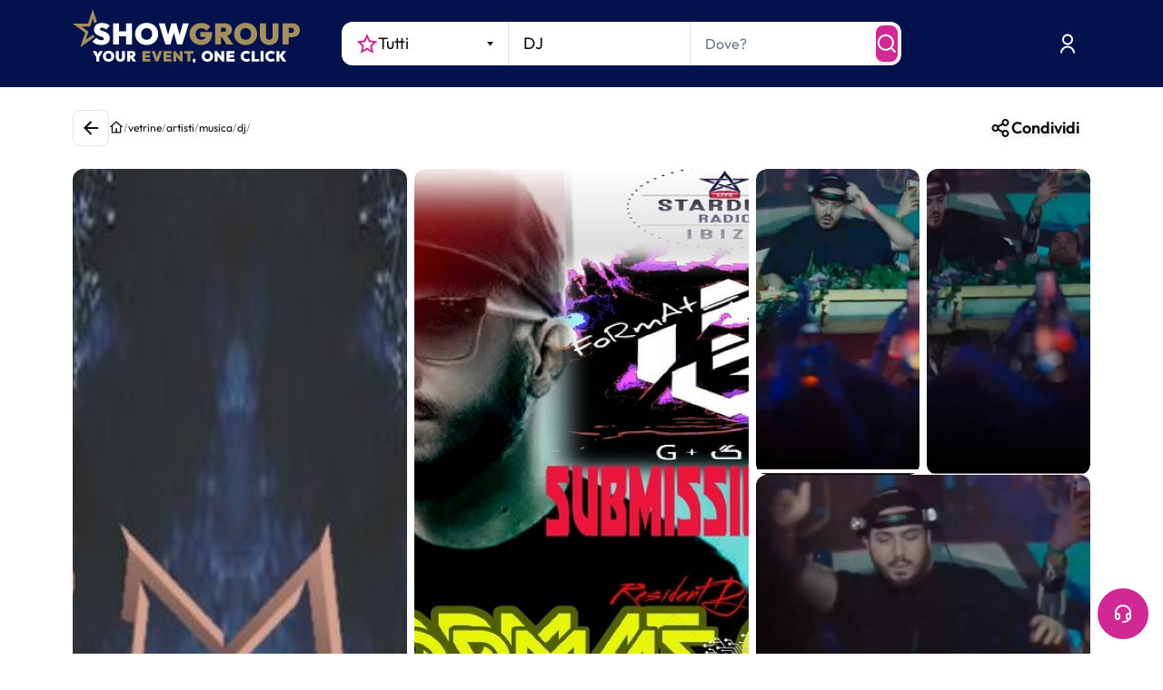

--- FILE ---
content_type: text/html; charset=utf-8
request_url: https://www.youtube-nocookie.com/embed/-Y8mkix_Kto?enablejsapi=1&version=3&playerapiid=ytplayer
body_size: 43767
content:
<!DOCTYPE html><html lang="en" dir="ltr" data-cast-api-enabled="true"><head><meta name="viewport" content="width=device-width, initial-scale=1"><meta name="robots" content="noindex"><script nonce="vL_MwhiWXCi3yJC8cIkgVg">if ('undefined' == typeof Symbol || 'undefined' == typeof Symbol.iterator) {delete Array.prototype.entries;}</script><style name="www-roboto" nonce="47At_ObsJzhThRXurpso5w">@font-face{font-family:'Roboto';font-style:normal;font-weight:400;font-stretch:100%;src:url(//fonts.gstatic.com/s/roboto/v48/KFO7CnqEu92Fr1ME7kSn66aGLdTylUAMa3GUBHMdazTgWw.woff2)format('woff2');unicode-range:U+0460-052F,U+1C80-1C8A,U+20B4,U+2DE0-2DFF,U+A640-A69F,U+FE2E-FE2F;}@font-face{font-family:'Roboto';font-style:normal;font-weight:400;font-stretch:100%;src:url(//fonts.gstatic.com/s/roboto/v48/KFO7CnqEu92Fr1ME7kSn66aGLdTylUAMa3iUBHMdazTgWw.woff2)format('woff2');unicode-range:U+0301,U+0400-045F,U+0490-0491,U+04B0-04B1,U+2116;}@font-face{font-family:'Roboto';font-style:normal;font-weight:400;font-stretch:100%;src:url(//fonts.gstatic.com/s/roboto/v48/KFO7CnqEu92Fr1ME7kSn66aGLdTylUAMa3CUBHMdazTgWw.woff2)format('woff2');unicode-range:U+1F00-1FFF;}@font-face{font-family:'Roboto';font-style:normal;font-weight:400;font-stretch:100%;src:url(//fonts.gstatic.com/s/roboto/v48/KFO7CnqEu92Fr1ME7kSn66aGLdTylUAMa3-UBHMdazTgWw.woff2)format('woff2');unicode-range:U+0370-0377,U+037A-037F,U+0384-038A,U+038C,U+038E-03A1,U+03A3-03FF;}@font-face{font-family:'Roboto';font-style:normal;font-weight:400;font-stretch:100%;src:url(//fonts.gstatic.com/s/roboto/v48/KFO7CnqEu92Fr1ME7kSn66aGLdTylUAMawCUBHMdazTgWw.woff2)format('woff2');unicode-range:U+0302-0303,U+0305,U+0307-0308,U+0310,U+0312,U+0315,U+031A,U+0326-0327,U+032C,U+032F-0330,U+0332-0333,U+0338,U+033A,U+0346,U+034D,U+0391-03A1,U+03A3-03A9,U+03B1-03C9,U+03D1,U+03D5-03D6,U+03F0-03F1,U+03F4-03F5,U+2016-2017,U+2034-2038,U+203C,U+2040,U+2043,U+2047,U+2050,U+2057,U+205F,U+2070-2071,U+2074-208E,U+2090-209C,U+20D0-20DC,U+20E1,U+20E5-20EF,U+2100-2112,U+2114-2115,U+2117-2121,U+2123-214F,U+2190,U+2192,U+2194-21AE,U+21B0-21E5,U+21F1-21F2,U+21F4-2211,U+2213-2214,U+2216-22FF,U+2308-230B,U+2310,U+2319,U+231C-2321,U+2336-237A,U+237C,U+2395,U+239B-23B7,U+23D0,U+23DC-23E1,U+2474-2475,U+25AF,U+25B3,U+25B7,U+25BD,U+25C1,U+25CA,U+25CC,U+25FB,U+266D-266F,U+27C0-27FF,U+2900-2AFF,U+2B0E-2B11,U+2B30-2B4C,U+2BFE,U+3030,U+FF5B,U+FF5D,U+1D400-1D7FF,U+1EE00-1EEFF;}@font-face{font-family:'Roboto';font-style:normal;font-weight:400;font-stretch:100%;src:url(//fonts.gstatic.com/s/roboto/v48/KFO7CnqEu92Fr1ME7kSn66aGLdTylUAMaxKUBHMdazTgWw.woff2)format('woff2');unicode-range:U+0001-000C,U+000E-001F,U+007F-009F,U+20DD-20E0,U+20E2-20E4,U+2150-218F,U+2190,U+2192,U+2194-2199,U+21AF,U+21E6-21F0,U+21F3,U+2218-2219,U+2299,U+22C4-22C6,U+2300-243F,U+2440-244A,U+2460-24FF,U+25A0-27BF,U+2800-28FF,U+2921-2922,U+2981,U+29BF,U+29EB,U+2B00-2BFF,U+4DC0-4DFF,U+FFF9-FFFB,U+10140-1018E,U+10190-1019C,U+101A0,U+101D0-101FD,U+102E0-102FB,U+10E60-10E7E,U+1D2C0-1D2D3,U+1D2E0-1D37F,U+1F000-1F0FF,U+1F100-1F1AD,U+1F1E6-1F1FF,U+1F30D-1F30F,U+1F315,U+1F31C,U+1F31E,U+1F320-1F32C,U+1F336,U+1F378,U+1F37D,U+1F382,U+1F393-1F39F,U+1F3A7-1F3A8,U+1F3AC-1F3AF,U+1F3C2,U+1F3C4-1F3C6,U+1F3CA-1F3CE,U+1F3D4-1F3E0,U+1F3ED,U+1F3F1-1F3F3,U+1F3F5-1F3F7,U+1F408,U+1F415,U+1F41F,U+1F426,U+1F43F,U+1F441-1F442,U+1F444,U+1F446-1F449,U+1F44C-1F44E,U+1F453,U+1F46A,U+1F47D,U+1F4A3,U+1F4B0,U+1F4B3,U+1F4B9,U+1F4BB,U+1F4BF,U+1F4C8-1F4CB,U+1F4D6,U+1F4DA,U+1F4DF,U+1F4E3-1F4E6,U+1F4EA-1F4ED,U+1F4F7,U+1F4F9-1F4FB,U+1F4FD-1F4FE,U+1F503,U+1F507-1F50B,U+1F50D,U+1F512-1F513,U+1F53E-1F54A,U+1F54F-1F5FA,U+1F610,U+1F650-1F67F,U+1F687,U+1F68D,U+1F691,U+1F694,U+1F698,U+1F6AD,U+1F6B2,U+1F6B9-1F6BA,U+1F6BC,U+1F6C6-1F6CF,U+1F6D3-1F6D7,U+1F6E0-1F6EA,U+1F6F0-1F6F3,U+1F6F7-1F6FC,U+1F700-1F7FF,U+1F800-1F80B,U+1F810-1F847,U+1F850-1F859,U+1F860-1F887,U+1F890-1F8AD,U+1F8B0-1F8BB,U+1F8C0-1F8C1,U+1F900-1F90B,U+1F93B,U+1F946,U+1F984,U+1F996,U+1F9E9,U+1FA00-1FA6F,U+1FA70-1FA7C,U+1FA80-1FA89,U+1FA8F-1FAC6,U+1FACE-1FADC,U+1FADF-1FAE9,U+1FAF0-1FAF8,U+1FB00-1FBFF;}@font-face{font-family:'Roboto';font-style:normal;font-weight:400;font-stretch:100%;src:url(//fonts.gstatic.com/s/roboto/v48/KFO7CnqEu92Fr1ME7kSn66aGLdTylUAMa3OUBHMdazTgWw.woff2)format('woff2');unicode-range:U+0102-0103,U+0110-0111,U+0128-0129,U+0168-0169,U+01A0-01A1,U+01AF-01B0,U+0300-0301,U+0303-0304,U+0308-0309,U+0323,U+0329,U+1EA0-1EF9,U+20AB;}@font-face{font-family:'Roboto';font-style:normal;font-weight:400;font-stretch:100%;src:url(//fonts.gstatic.com/s/roboto/v48/KFO7CnqEu92Fr1ME7kSn66aGLdTylUAMa3KUBHMdazTgWw.woff2)format('woff2');unicode-range:U+0100-02BA,U+02BD-02C5,U+02C7-02CC,U+02CE-02D7,U+02DD-02FF,U+0304,U+0308,U+0329,U+1D00-1DBF,U+1E00-1E9F,U+1EF2-1EFF,U+2020,U+20A0-20AB,U+20AD-20C0,U+2113,U+2C60-2C7F,U+A720-A7FF;}@font-face{font-family:'Roboto';font-style:normal;font-weight:400;font-stretch:100%;src:url(//fonts.gstatic.com/s/roboto/v48/KFO7CnqEu92Fr1ME7kSn66aGLdTylUAMa3yUBHMdazQ.woff2)format('woff2');unicode-range:U+0000-00FF,U+0131,U+0152-0153,U+02BB-02BC,U+02C6,U+02DA,U+02DC,U+0304,U+0308,U+0329,U+2000-206F,U+20AC,U+2122,U+2191,U+2193,U+2212,U+2215,U+FEFF,U+FFFD;}@font-face{font-family:'Roboto';font-style:normal;font-weight:500;font-stretch:100%;src:url(//fonts.gstatic.com/s/roboto/v48/KFO7CnqEu92Fr1ME7kSn66aGLdTylUAMa3GUBHMdazTgWw.woff2)format('woff2');unicode-range:U+0460-052F,U+1C80-1C8A,U+20B4,U+2DE0-2DFF,U+A640-A69F,U+FE2E-FE2F;}@font-face{font-family:'Roboto';font-style:normal;font-weight:500;font-stretch:100%;src:url(//fonts.gstatic.com/s/roboto/v48/KFO7CnqEu92Fr1ME7kSn66aGLdTylUAMa3iUBHMdazTgWw.woff2)format('woff2');unicode-range:U+0301,U+0400-045F,U+0490-0491,U+04B0-04B1,U+2116;}@font-face{font-family:'Roboto';font-style:normal;font-weight:500;font-stretch:100%;src:url(//fonts.gstatic.com/s/roboto/v48/KFO7CnqEu92Fr1ME7kSn66aGLdTylUAMa3CUBHMdazTgWw.woff2)format('woff2');unicode-range:U+1F00-1FFF;}@font-face{font-family:'Roboto';font-style:normal;font-weight:500;font-stretch:100%;src:url(//fonts.gstatic.com/s/roboto/v48/KFO7CnqEu92Fr1ME7kSn66aGLdTylUAMa3-UBHMdazTgWw.woff2)format('woff2');unicode-range:U+0370-0377,U+037A-037F,U+0384-038A,U+038C,U+038E-03A1,U+03A3-03FF;}@font-face{font-family:'Roboto';font-style:normal;font-weight:500;font-stretch:100%;src:url(//fonts.gstatic.com/s/roboto/v48/KFO7CnqEu92Fr1ME7kSn66aGLdTylUAMawCUBHMdazTgWw.woff2)format('woff2');unicode-range:U+0302-0303,U+0305,U+0307-0308,U+0310,U+0312,U+0315,U+031A,U+0326-0327,U+032C,U+032F-0330,U+0332-0333,U+0338,U+033A,U+0346,U+034D,U+0391-03A1,U+03A3-03A9,U+03B1-03C9,U+03D1,U+03D5-03D6,U+03F0-03F1,U+03F4-03F5,U+2016-2017,U+2034-2038,U+203C,U+2040,U+2043,U+2047,U+2050,U+2057,U+205F,U+2070-2071,U+2074-208E,U+2090-209C,U+20D0-20DC,U+20E1,U+20E5-20EF,U+2100-2112,U+2114-2115,U+2117-2121,U+2123-214F,U+2190,U+2192,U+2194-21AE,U+21B0-21E5,U+21F1-21F2,U+21F4-2211,U+2213-2214,U+2216-22FF,U+2308-230B,U+2310,U+2319,U+231C-2321,U+2336-237A,U+237C,U+2395,U+239B-23B7,U+23D0,U+23DC-23E1,U+2474-2475,U+25AF,U+25B3,U+25B7,U+25BD,U+25C1,U+25CA,U+25CC,U+25FB,U+266D-266F,U+27C0-27FF,U+2900-2AFF,U+2B0E-2B11,U+2B30-2B4C,U+2BFE,U+3030,U+FF5B,U+FF5D,U+1D400-1D7FF,U+1EE00-1EEFF;}@font-face{font-family:'Roboto';font-style:normal;font-weight:500;font-stretch:100%;src:url(//fonts.gstatic.com/s/roboto/v48/KFO7CnqEu92Fr1ME7kSn66aGLdTylUAMaxKUBHMdazTgWw.woff2)format('woff2');unicode-range:U+0001-000C,U+000E-001F,U+007F-009F,U+20DD-20E0,U+20E2-20E4,U+2150-218F,U+2190,U+2192,U+2194-2199,U+21AF,U+21E6-21F0,U+21F3,U+2218-2219,U+2299,U+22C4-22C6,U+2300-243F,U+2440-244A,U+2460-24FF,U+25A0-27BF,U+2800-28FF,U+2921-2922,U+2981,U+29BF,U+29EB,U+2B00-2BFF,U+4DC0-4DFF,U+FFF9-FFFB,U+10140-1018E,U+10190-1019C,U+101A0,U+101D0-101FD,U+102E0-102FB,U+10E60-10E7E,U+1D2C0-1D2D3,U+1D2E0-1D37F,U+1F000-1F0FF,U+1F100-1F1AD,U+1F1E6-1F1FF,U+1F30D-1F30F,U+1F315,U+1F31C,U+1F31E,U+1F320-1F32C,U+1F336,U+1F378,U+1F37D,U+1F382,U+1F393-1F39F,U+1F3A7-1F3A8,U+1F3AC-1F3AF,U+1F3C2,U+1F3C4-1F3C6,U+1F3CA-1F3CE,U+1F3D4-1F3E0,U+1F3ED,U+1F3F1-1F3F3,U+1F3F5-1F3F7,U+1F408,U+1F415,U+1F41F,U+1F426,U+1F43F,U+1F441-1F442,U+1F444,U+1F446-1F449,U+1F44C-1F44E,U+1F453,U+1F46A,U+1F47D,U+1F4A3,U+1F4B0,U+1F4B3,U+1F4B9,U+1F4BB,U+1F4BF,U+1F4C8-1F4CB,U+1F4D6,U+1F4DA,U+1F4DF,U+1F4E3-1F4E6,U+1F4EA-1F4ED,U+1F4F7,U+1F4F9-1F4FB,U+1F4FD-1F4FE,U+1F503,U+1F507-1F50B,U+1F50D,U+1F512-1F513,U+1F53E-1F54A,U+1F54F-1F5FA,U+1F610,U+1F650-1F67F,U+1F687,U+1F68D,U+1F691,U+1F694,U+1F698,U+1F6AD,U+1F6B2,U+1F6B9-1F6BA,U+1F6BC,U+1F6C6-1F6CF,U+1F6D3-1F6D7,U+1F6E0-1F6EA,U+1F6F0-1F6F3,U+1F6F7-1F6FC,U+1F700-1F7FF,U+1F800-1F80B,U+1F810-1F847,U+1F850-1F859,U+1F860-1F887,U+1F890-1F8AD,U+1F8B0-1F8BB,U+1F8C0-1F8C1,U+1F900-1F90B,U+1F93B,U+1F946,U+1F984,U+1F996,U+1F9E9,U+1FA00-1FA6F,U+1FA70-1FA7C,U+1FA80-1FA89,U+1FA8F-1FAC6,U+1FACE-1FADC,U+1FADF-1FAE9,U+1FAF0-1FAF8,U+1FB00-1FBFF;}@font-face{font-family:'Roboto';font-style:normal;font-weight:500;font-stretch:100%;src:url(//fonts.gstatic.com/s/roboto/v48/KFO7CnqEu92Fr1ME7kSn66aGLdTylUAMa3OUBHMdazTgWw.woff2)format('woff2');unicode-range:U+0102-0103,U+0110-0111,U+0128-0129,U+0168-0169,U+01A0-01A1,U+01AF-01B0,U+0300-0301,U+0303-0304,U+0308-0309,U+0323,U+0329,U+1EA0-1EF9,U+20AB;}@font-face{font-family:'Roboto';font-style:normal;font-weight:500;font-stretch:100%;src:url(//fonts.gstatic.com/s/roboto/v48/KFO7CnqEu92Fr1ME7kSn66aGLdTylUAMa3KUBHMdazTgWw.woff2)format('woff2');unicode-range:U+0100-02BA,U+02BD-02C5,U+02C7-02CC,U+02CE-02D7,U+02DD-02FF,U+0304,U+0308,U+0329,U+1D00-1DBF,U+1E00-1E9F,U+1EF2-1EFF,U+2020,U+20A0-20AB,U+20AD-20C0,U+2113,U+2C60-2C7F,U+A720-A7FF;}@font-face{font-family:'Roboto';font-style:normal;font-weight:500;font-stretch:100%;src:url(//fonts.gstatic.com/s/roboto/v48/KFO7CnqEu92Fr1ME7kSn66aGLdTylUAMa3yUBHMdazQ.woff2)format('woff2');unicode-range:U+0000-00FF,U+0131,U+0152-0153,U+02BB-02BC,U+02C6,U+02DA,U+02DC,U+0304,U+0308,U+0329,U+2000-206F,U+20AC,U+2122,U+2191,U+2193,U+2212,U+2215,U+FEFF,U+FFFD;}</style><script name="www-roboto" nonce="vL_MwhiWXCi3yJC8cIkgVg">if (document.fonts && document.fonts.load) {document.fonts.load("400 10pt Roboto", "E"); document.fonts.load("500 10pt Roboto", "E");}</script><link rel="stylesheet" href="/s/player/b95b0e7a/www-player.css" name="www-player" nonce="47At_ObsJzhThRXurpso5w"><style nonce="47At_ObsJzhThRXurpso5w">html {overflow: hidden;}body {font: 12px Roboto, Arial, sans-serif; background-color: #000; color: #fff; height: 100%; width: 100%; overflow: hidden; position: absolute; margin: 0; padding: 0;}#player {width: 100%; height: 100%;}h1 {text-align: center; color: #fff;}h3 {margin-top: 6px; margin-bottom: 3px;}.player-unavailable {position: absolute; top: 0; left: 0; right: 0; bottom: 0; padding: 25px; font-size: 13px; background: url(/img/meh7.png) 50% 65% no-repeat;}.player-unavailable .message {text-align: left; margin: 0 -5px 15px; padding: 0 5px 14px; border-bottom: 1px solid #888; font-size: 19px; font-weight: normal;}.player-unavailable a {color: #167ac6; text-decoration: none;}</style><script nonce="vL_MwhiWXCi3yJC8cIkgVg">var ytcsi={gt:function(n){n=(n||"")+"data_";return ytcsi[n]||(ytcsi[n]={tick:{},info:{},gel:{preLoggedGelInfos:[]}})},now:window.performance&&window.performance.timing&&window.performance.now&&window.performance.timing.navigationStart?function(){return window.performance.timing.navigationStart+window.performance.now()}:function(){return(new Date).getTime()},tick:function(l,t,n){var ticks=ytcsi.gt(n).tick;var v=t||ytcsi.now();if(ticks[l]){ticks["_"+l]=ticks["_"+l]||[ticks[l]];ticks["_"+l].push(v)}ticks[l]=
v},info:function(k,v,n){ytcsi.gt(n).info[k]=v},infoGel:function(p,n){ytcsi.gt(n).gel.preLoggedGelInfos.push(p)},setStart:function(t,n){ytcsi.tick("_start",t,n)}};
(function(w,d){function isGecko(){if(!w.navigator)return false;try{if(w.navigator.userAgentData&&w.navigator.userAgentData.brands&&w.navigator.userAgentData.brands.length){var brands=w.navigator.userAgentData.brands;var i=0;for(;i<brands.length;i++)if(brands[i]&&brands[i].brand==="Firefox")return true;return false}}catch(e){setTimeout(function(){throw e;})}if(!w.navigator.userAgent)return false;var ua=w.navigator.userAgent;return ua.indexOf("Gecko")>0&&ua.toLowerCase().indexOf("webkit")<0&&ua.indexOf("Edge")<
0&&ua.indexOf("Trident")<0&&ua.indexOf("MSIE")<0}ytcsi.setStart(w.performance?w.performance.timing.responseStart:null);var isPrerender=(d.visibilityState||d.webkitVisibilityState)=="prerender";var vName=!d.visibilityState&&d.webkitVisibilityState?"webkitvisibilitychange":"visibilitychange";if(isPrerender){var startTick=function(){ytcsi.setStart();d.removeEventListener(vName,startTick)};d.addEventListener(vName,startTick,false)}if(d.addEventListener)d.addEventListener(vName,function(){ytcsi.tick("vc")},
false);if(isGecko()){var isHidden=(d.visibilityState||d.webkitVisibilityState)=="hidden";if(isHidden)ytcsi.tick("vc")}var slt=function(el,t){setTimeout(function(){var n=ytcsi.now();el.loadTime=n;if(el.slt)el.slt()},t)};w.__ytRIL=function(el){if(!el.getAttribute("data-thumb"))if(w.requestAnimationFrame)w.requestAnimationFrame(function(){slt(el,0)});else slt(el,16)}})(window,document);
</script><script nonce="vL_MwhiWXCi3yJC8cIkgVg">var ytcfg={d:function(){return window.yt&&yt.config_||ytcfg.data_||(ytcfg.data_={})},get:function(k,o){return k in ytcfg.d()?ytcfg.d()[k]:o},set:function(){var a=arguments;if(a.length>1)ytcfg.d()[a[0]]=a[1];else{var k;for(k in a[0])ytcfg.d()[k]=a[0][k]}}};
ytcfg.set({"CLIENT_CANARY_STATE":"none","DEVICE":"cbr\u003dChrome\u0026cbrand\u003dapple\u0026cbrver\u003d131.0.0.0\u0026ceng\u003dWebKit\u0026cengver\u003d537.36\u0026cos\u003dMacintosh\u0026cosver\u003d10_15_7\u0026cplatform\u003dDESKTOP","EVENT_ID":"PHJvaeGVCt_fvPEPmqXmkQI","EXPERIMENT_FLAGS":{"ab_det_apm":true,"ab_det_el_h":true,"ab_det_em_inj":true,"ab_l_sig_st":true,"ab_l_sig_st_e":true,"action_companion_center_align_description":true,"allow_skip_networkless":true,"always_send_and_write":true,"att_web_record_metrics":true,"attmusi":true,"c3_enable_button_impression_logging":true,"c3_watch_page_component":true,"cancel_pending_navs":true,"clean_up_manual_attribution_header":true,"config_age_report_killswitch":true,"cow_optimize_idom_compat":true,"csi_config_handling_infra":true,"csi_on_gel":true,"delhi_mweb_colorful_sd":true,"delhi_mweb_colorful_sd_v2":true,"deprecate_csi_has_info":true,"deprecate_pair_servlet_enabled":true,"desktop_sparkles_light_cta_button":true,"disable_cached_masthead_data":true,"disable_child_node_auto_formatted_strings":true,"disable_enf_isd":true,"disable_log_to_visitor_layer":true,"disable_pacf_logging_for_memory_limited_tv":true,"embeds_enable_eid_enforcement_for_youtube":true,"embeds_enable_info_panel_dismissal":true,"embeds_enable_pfp_always_unbranded":true,"embeds_muted_autoplay_sound_fix":true,"embeds_serve_es6_client":true,"embeds_web_nwl_disable_nocookie":true,"embeds_web_updated_shorts_definition_fix":true,"enable_active_view_display_ad_renderer_web_home":true,"enable_ad_disclosure_banner_a11y_fix":true,"enable_chips_shelf_view_model_fully_reactive":true,"enable_client_creator_goal_ticker_bar_revamp":true,"enable_client_only_wiz_direct_reactions":true,"enable_client_sli_logging":true,"enable_client_streamz_web":true,"enable_client_ve_spec":true,"enable_cloud_save_error_popup_after_retry":true,"enable_cookie_reissue_iframe":true,"enable_dai_sdf_h5_preroll":true,"enable_datasync_id_header_in_web_vss_pings":true,"enable_default_mono_cta_migration_web_client":true,"enable_dma_post_enforcement":true,"enable_docked_chat_messages":true,"enable_entity_store_from_dependency_injection":true,"enable_inline_muted_playback_on_web_search":true,"enable_inline_muted_playback_on_web_search_for_vdc":true,"enable_inline_muted_playback_on_web_search_for_vdcb":true,"enable_is_extended_monitoring":true,"enable_is_mini_app_page_active_bugfix":true,"enable_live_overlay_feed_in_live_chat":true,"enable_logging_first_user_action_after_game_ready":true,"enable_ltc_param_fetch_from_innertube":true,"enable_masthead_mweb_padding_fix":true,"enable_menu_renderer_button_in_mweb_hclr":true,"enable_mini_app_command_handler_mweb_fix":true,"enable_mini_app_iframe_loaded_logging":true,"enable_mini_guide_downloads_item":true,"enable_mixed_direction_formatted_strings":true,"enable_mweb_livestream_ui_update":true,"enable_mweb_new_caption_language_picker":true,"enable_names_handles_account_switcher":true,"enable_network_request_logging_on_game_events":true,"enable_new_paid_product_placement":true,"enable_obtaining_ppn_query_param":true,"enable_open_in_new_tab_icon_for_short_dr_for_desktop_search":true,"enable_open_yt_content":true,"enable_origin_query_parameter_bugfix":true,"enable_pause_ads_on_ytv_html5":true,"enable_payments_purchase_manager":true,"enable_pdp_icon_prefetch":true,"enable_pl_r_si_fa":true,"enable_place_pivot_url":true,"enable_playable_a11y_label_with_badge_text":true,"enable_pv_screen_modern_text":true,"enable_removing_navbar_title_on_hashtag_page_mweb":true,"enable_resetting_scroll_position_on_flow_change":true,"enable_rta_manager":true,"enable_sdf_companion_h5":true,"enable_sdf_dai_h5_midroll":true,"enable_sdf_h5_endemic_mid_post_roll":true,"enable_sdf_on_h5_unplugged_vod_midroll":true,"enable_sdf_shorts_player_bytes_h5":true,"enable_sdk_performance_network_logging":true,"enable_sending_unwrapped_game_audio_as_serialized_metadata":true,"enable_sfv_effect_pivot_url":true,"enable_shorts_new_carousel":true,"enable_skip_ad_guidance_prompt":true,"enable_skippable_ads_for_unplugged_ad_pod":true,"enable_smearing_expansion_dai":true,"enable_third_party_info":true,"enable_time_out_messages":true,"enable_timeline_view_modern_transcript_fe":true,"enable_video_display_compact_button_group_for_desktop_search":true,"enable_watch_next_pause_autoplay_lact":true,"enable_web_home_top_landscape_image_layout_level_click":true,"enable_web_tiered_gel":true,"enable_window_constrained_buy_flow_dialog":true,"enable_wiz_queue_effect_and_on_init_initial_runs":true,"enable_ypc_spinners":true,"enable_yt_ata_iframe_authuser":true,"export_networkless_options":true,"export_player_version_to_ytconfig":true,"fill_single_video_with_notify_to_lasr":true,"fix_ad_miniplayer_controls_rendering":true,"fix_ads_tracking_for_swf_config_deprecation_mweb":true,"h5_companion_enable_adcpn_macro_substitution_for_click_pings":true,"h5_inplayer_enable_adcpn_macro_substitution_for_click_pings":true,"h5_reset_cache_and_filter_before_update_masthead":true,"hide_channel_creation_title_for_mweb":true,"high_ccv_client_side_caching_h5":true,"html5_log_trigger_events_with_debug_data":true,"html5_ssdai_enable_media_end_cue_range":true,"il_attach_cache_limit":true,"il_use_view_model_logging_context":true,"is_browser_support_for_webcam_streaming":true,"json_condensed_response":true,"kev_adb_pg":true,"kevlar_gel_error_routing":true,"kevlar_watch_cinematics":true,"live_chat_enable_controller_extraction":true,"live_chat_enable_rta_manager":true,"live_chat_increased_min_height":true,"log_click_with_layer_from_element_in_command_handler":true,"log_errors_through_nwl_on_retry":true,"mdx_enable_privacy_disclosure_ui":true,"mdx_load_cast_api_bootstrap_script":true,"medium_progress_bar_modification":true,"migrate_remaining_web_ad_badges_to_innertube":true,"mobile_account_menu_refresh":true,"mweb_a11y_enable_player_controls_invisible_toggle":true,"mweb_account_linking_noapp":true,"mweb_after_render_to_scheduler":true,"mweb_allow_modern_search_suggest_behavior":true,"mweb_animated_actions":true,"mweb_app_upsell_button_direct_to_app":true,"mweb_big_progress_bar":true,"mweb_c3_disable_carve_out":true,"mweb_c3_disable_carve_out_keep_external_links":true,"mweb_c3_enable_adaptive_signals":true,"mweb_c3_endscreen":true,"mweb_c3_endscreen_v2":true,"mweb_c3_library_page_enable_recent_shelf":true,"mweb_c3_remove_web_navigation_endpoint_data":true,"mweb_c3_use_canonical_from_player_response":true,"mweb_cinematic_watch":true,"mweb_command_handler":true,"mweb_delay_watch_initial_data":true,"mweb_disable_searchbar_scroll":true,"mweb_enable_fine_scrubbing_for_recs":true,"mweb_enable_keto_batch_player_fullscreen":true,"mweb_enable_keto_batch_player_progress_bar":true,"mweb_enable_keto_batch_player_tooltips":true,"mweb_enable_lockup_view_model_for_ucp":true,"mweb_enable_more_drawer":true,"mweb_enable_optional_fullscreen_landscape_locking":true,"mweb_enable_overlay_touch_manager":true,"mweb_enable_premium_carve_out_fix":true,"mweb_enable_refresh_detection":true,"mweb_enable_search_imp":true,"mweb_enable_sequence_signal":true,"mweb_enable_shorts_pivot_button":true,"mweb_enable_shorts_video_preload":true,"mweb_enable_skippables_on_jio_phone":true,"mweb_enable_storyboards":true,"mweb_enable_two_line_title_on_shorts":true,"mweb_enable_varispeed_controller":true,"mweb_enable_warm_channel_requests":true,"mweb_enable_watch_feed_infinite_scroll":true,"mweb_enable_wrapped_unplugged_pause_membership_dialog_renderer":true,"mweb_filter_video_format_in_webfe":true,"mweb_fix_livestream_seeking":true,"mweb_fix_monitor_visibility_after_render":true,"mweb_fix_section_list_continuation_item_renderers":true,"mweb_force_ios_fallback_to_native_control":true,"mweb_fp_auto_fullscreen":true,"mweb_fullscreen_controls":true,"mweb_fullscreen_controls_action_buttons":true,"mweb_fullscreen_watch_system":true,"mweb_home_reactive_shorts":true,"mweb_innertube_search_command":true,"mweb_lang_in_html":true,"mweb_like_button_synced_with_entities":true,"mweb_logo_use_home_page_ve":true,"mweb_module_decoration":true,"mweb_native_control_in_faux_fullscreen_shared":true,"mweb_panel_container_inert":true,"mweb_player_control_on_hover":true,"mweb_player_delhi_dtts":true,"mweb_player_settings_use_bottom_sheet":true,"mweb_player_show_previous_next_buttons_in_playlist":true,"mweb_player_skip_no_op_state_changes":true,"mweb_player_user_select_none":true,"mweb_playlist_engagement_panel":true,"mweb_progress_bar_seek_on_mouse_click":true,"mweb_pull_2_full":true,"mweb_pull_2_full_enable_touch_handlers":true,"mweb_schedule_warm_watch_response":true,"mweb_searchbox_legacy_navigation":true,"mweb_see_fewer_shorts":true,"mweb_sheets_ui_refresh":true,"mweb_shorts_comments_panel_id_change":true,"mweb_shorts_early_continuation":true,"mweb_show_ios_smart_banner":true,"mweb_use_server_url_on_startup":true,"mweb_watch_captions_enable_auto_translate":true,"mweb_watch_captions_set_default_size":true,"mweb_watch_stop_scheduler_on_player_response":true,"mweb_watchfeed_big_thumbnails":true,"mweb_yt_searchbox":true,"networkless_logging":true,"no_client_ve_attach_unless_shown":true,"nwl_send_from_memory_when_online":true,"pageid_as_header_web":true,"playback_settings_use_switch_menu":true,"player_controls_autonav_fix":true,"player_controls_skip_double_signal_update":true,"polymer_bad_build_labels":true,"polymer_verifiy_app_state":true,"qoe_send_and_write":true,"remove_chevron_from_ad_disclosure_banner_h5":true,"remove_masthead_channel_banner_on_refresh":true,"remove_slot_id_exited_trigger_for_dai_in_player_slot_expire":true,"replace_client_url_parsing_with_server_signal":true,"service_worker_enabled":true,"service_worker_push_enabled":true,"service_worker_push_home_page_prompt":true,"service_worker_push_watch_page_prompt":true,"shell_load_gcf":true,"shorten_initial_gel_batch_timeout":true,"should_use_yt_voice_endpoint_in_kaios":true,"skip_invalid_ytcsi_ticks":true,"skip_setting_info_in_csi_data_object":true,"smarter_ve_dedupping":true,"speedmaster_no_seek":true,"start_client_gcf_mweb":true,"stop_handling_click_for_non_rendering_overlay_layout":true,"suppress_error_204_logging":true,"synced_panel_scrolling_controller":true,"use_event_time_ms_header":true,"use_fifo_for_networkless":true,"use_player_abuse_bg_library":true,"use_request_time_ms_header":true,"use_session_based_sampling":true,"use_thumbnail_overlay_time_status_renderer_for_live_badge":true,"use_ts_visibilitylogger":true,"vss_final_ping_send_and_write":true,"vss_playback_use_send_and_write":true,"web_adaptive_repeat_ase":true,"web_always_load_chat_support":true,"web_animated_like":true,"web_api_url":true,"web_autonav_allow_off_by_default":true,"web_button_vm_refactor_disabled":true,"web_c3_log_app_init_finish":true,"web_csi_action_sampling_enabled":true,"web_dedupe_ve_grafting":true,"web_disable_backdrop_filter":true,"web_enable_ab_rsp_cl":true,"web_enable_ad_button_style_override":true,"web_enable_course_icon_update":true,"web_enable_error_204":true,"web_enable_horizontal_video_attributes_section":true,"web_fix_segmented_like_dislike_undefined":true,"web_gcf_hashes_innertube":true,"web_gel_timeout_cap":true,"web_log_streamed_get_watch_supported":true,"web_metadata_carousel_elref_bugfix":true,"web_parent_target_for_sheets":true,"web_persist_server_autonav_state_on_client":true,"web_playback_associated_log_ctt":true,"web_playback_associated_ve":true,"web_prefetch_preload_video":true,"web_progress_bar_draggable":true,"web_resizable_advertiser_banner_on_masthead_safari_fix":true,"web_scheduler_auto_init":true,"web_shorts_just_watched_on_channel_and_pivot_study":true,"web_shorts_just_watched_overlay":true,"web_shorts_pivot_button_view_model_reactive":true,"web_shorts_wn_shelf_header_tuning":true,"web_update_panel_visibility_logging_fix":true,"web_video_attribute_view_model_a11y_fix":true,"web_watch_controls_state_signals":true,"web_wiz_attributed_string":true,"web_yt_config_context":true,"webfe_mweb_watch_microdata":true,"webfe_watch_shorts_canonical_url_fix":true,"webpo_exit_on_net_err":true,"wiz_diff_overwritable":true,"wiz_memoize_stamper_items":true,"woffle_used_state_report":true,"wpo_gel_strz":true,"ytcp_paper_tooltip_use_scoped_owner_root":true,"ytidb_clear_embedded_player":true,"H5_async_logging_delay_ms":30000.0,"attention_logging_scroll_throttle":500.0,"autoplay_pause_by_lact_sampling_fraction":0.0,"cinematic_watch_effect_opacity":0.4,"log_window_onerror_fraction":0.1,"speedmaster_playback_rate":2.0,"tv_pacf_logging_sample_rate":0.01,"web_attention_logging_scroll_throttle":500.0,"web_load_prediction_threshold":0.1,"web_navigation_prediction_threshold":0.1,"web_pbj_log_warning_rate":0.0,"web_system_health_fraction":0.01,"ytidb_transaction_ended_event_rate_limit":0.02,"active_time_update_interval_ms":10000,"att_init_delay":500,"autoplay_pause_by_lact_sec":0,"botguard_async_snapshot_timeout_ms":3000,"check_navigator_accuracy_timeout_ms":0,"cinematic_watch_css_filter_blur_strength":40,"cinematic_watch_fade_out_duration":500,"close_webview_delay_ms":100,"cloud_save_game_data_rate_limit_ms":3000,"compression_disable_point":10,"custom_active_view_tos_timeout_ms":3600000,"embeds_widget_poll_interval_ms":0,"gel_min_batch_size":3,"gel_queue_timeout_max_ms":60000,"get_async_timeout_ms":60000,"hide_cta_for_home_web_video_ads_animate_in_time":2,"html5_byterate_soft_cap":0,"initial_gel_batch_timeout":2000,"max_body_size_to_compress":500000,"max_prefetch_window_sec_for_livestream_optimization":10,"min_prefetch_offset_sec_for_livestream_optimization":20,"mini_app_container_iframe_src_update_delay_ms":0,"multiple_preview_news_duration_time":11000,"mweb_c3_toast_duration_ms":5000,"mweb_deep_link_fallback_timeout_ms":10000,"mweb_delay_response_received_actions":100,"mweb_fp_dpad_rate_limit_ms":0,"mweb_fp_dpad_watch_title_clamp_lines":0,"mweb_history_manager_cache_size":100,"mweb_ios_fullscreen_playback_transition_delay_ms":500,"mweb_ios_fullscreen_system_pause_epilson_ms":0,"mweb_override_response_store_expiration_ms":0,"mweb_shorts_early_continuation_trigger_threshold":4,"mweb_w2w_max_age_seconds":0,"mweb_watch_captions_default_size":2,"neon_dark_launch_gradient_count":0,"network_polling_interval":30000,"play_click_interval_ms":30000,"play_ping_interval_ms":10000,"prefetch_comments_ms_after_video":0,"send_config_hash_timer":0,"service_worker_push_logged_out_prompt_watches":-1,"service_worker_push_prompt_cap":-1,"service_worker_push_prompt_delay_microseconds":3888000000000,"show_mini_app_ad_frequency_cap_ms":300000,"slow_compressions_before_abandon_count":4,"speedmaster_cancellation_movement_dp":10,"speedmaster_touch_activation_ms":500,"web_attention_logging_throttle":500,"web_foreground_heartbeat_interval_ms":28000,"web_gel_debounce_ms":10000,"web_logging_max_batch":100,"web_max_tracing_events":50,"web_tracing_session_replay":0,"wil_icon_max_concurrent_fetches":9999,"ytidb_remake_db_retries":3,"ytidb_reopen_db_retries":3,"WebClientReleaseProcessCritical__youtube_embeds_client_version_override":"","WebClientReleaseProcessCritical__youtube_embeds_web_client_version_override":"","WebClientReleaseProcessCritical__youtube_mweb_client_version_override":"","debug_forced_internalcountrycode":"","embeds_web_synth_ch_headers_banned_urls_regex":"","enable_web_media_service":"DISABLED","il_payload_scraping":"","live_chat_unicode_emoji_json_url":"https://www.gstatic.com/youtube/img/emojis/emojis-svg-9.json","mweb_deep_link_feature_tag_suffix":"11268432","mweb_enable_shorts_innertube_player_prefetch_trigger":"NONE","mweb_fp_dpad":"home,search,browse,channel,create_channel,experiments,settings,trending,oops,404,paid_memberships,sponsorship,premium,shorts","mweb_fp_dpad_linear_navigation":"","mweb_fp_dpad_linear_navigation_visitor":"","mweb_fp_dpad_visitor":"","mweb_preload_video_by_player_vars":"","mweb_sign_in_button_style":"STYLE_SUGGESTIVE_AVATAR","place_pivot_triggering_container_alternate":"","place_pivot_triggering_counterfactual_container_alternate":"","search_ui_mweb_searchbar_restyle":"DEFAULT","service_worker_push_force_notification_prompt_tag":"1","service_worker_scope":"/","suggest_exp_str":"","web_client_version_override":"","kevlar_command_handler_command_banlist":[],"mini_app_ids_without_game_ready":["UgkxHHtsak1SC8mRGHMZewc4HzeAY3yhPPmJ","Ugkx7OgzFqE6z_5Mtf4YsotGfQNII1DF_RBm"],"web_op_signal_type_banlist":[],"web_tracing_enabled_spans":["event","command"]},"GAPI_HINT_PARAMS":"m;/_/scs/abc-static/_/js/k\u003dgapi.gapi.en.FZb77tO2YW4.O/d\u003d1/rs\u003dAHpOoo8lqavmo6ayfVxZovyDiP6g3TOVSQ/m\u003d__features__","GAPI_HOST":"https://apis.google.com","GAPI_LOCALE":"en_US","GL":"US","HL":"en","HTML_DIR":"ltr","HTML_LANG":"en","INNERTUBE_API_KEY":"AIzaSyAO_FJ2SlqU8Q4STEHLGCilw_Y9_11qcW8","INNERTUBE_API_VERSION":"v1","INNERTUBE_CLIENT_NAME":"WEB_EMBEDDED_PLAYER","INNERTUBE_CLIENT_VERSION":"1.20260116.01.00","INNERTUBE_CONTEXT":{"client":{"hl":"en","gl":"US","remoteHost":"3.147.80.201","deviceMake":"Apple","deviceModel":"","visitorData":"CgstbWlycHRlZzMtWSi85L3LBjIKCgJVUxIEGgAgTw%3D%3D","userAgent":"Mozilla/5.0 (Macintosh; Intel Mac OS X 10_15_7) AppleWebKit/537.36 (KHTML, like Gecko) Chrome/131.0.0.0 Safari/537.36; ClaudeBot/1.0; +claudebot@anthropic.com),gzip(gfe)","clientName":"WEB_EMBEDDED_PLAYER","clientVersion":"1.20260116.01.00","osName":"Macintosh","osVersion":"10_15_7","originalUrl":"https://www.youtube-nocookie.com/embed/-Y8mkix_Kto?enablejsapi\u003d1\u0026version\u003d3\u0026playerapiid\u003dytplayer","platform":"DESKTOP","clientFormFactor":"UNKNOWN_FORM_FACTOR","configInfo":{"appInstallData":"[base64]%3D"},"browserName":"Chrome","browserVersion":"131.0.0.0","acceptHeader":"text/html,application/xhtml+xml,application/xml;q\u003d0.9,image/webp,image/apng,*/*;q\u003d0.8,application/signed-exchange;v\u003db3;q\u003d0.9","deviceExperimentId":"ChxOelU1TnpReE5qWTVPRFk1TWpNNU56TXpOZz09ELzkvcsGGLzkvcsG","rolloutToken":"CLmf1d38r4yGdRCJy9rGjJqSAxiJy9rGjJqSAw%3D%3D"},"user":{"lockedSafetyMode":false},"request":{"useSsl":true},"clickTracking":{"clickTrackingParams":"IhMI4aPaxoyakgMV3y8vCB2akjki"},"thirdParty":{"embeddedPlayerContext":{"embeddedPlayerEncryptedContext":"AD5ZzFRxVOCDv6vbB2vfTyaQpBgCv5ph6fxk9D7DG1EihzTe0i-m3RdK0MaSzA2lE2jEZTRd_fr29PBwTZrj2sGOOl6eeEQI-Bv3WbWbouAoMyNsqcclT7bOmyh24yfQBuS8","ancestorOriginsSupported":false}}},"INNERTUBE_CONTEXT_CLIENT_NAME":56,"INNERTUBE_CONTEXT_CLIENT_VERSION":"1.20260116.01.00","INNERTUBE_CONTEXT_GL":"US","INNERTUBE_CONTEXT_HL":"en","LATEST_ECATCHER_SERVICE_TRACKING_PARAMS":{"client.name":"WEB_EMBEDDED_PLAYER","client.jsfeat":"2021"},"LOGGED_IN":false,"PAGE_BUILD_LABEL":"youtube.embeds.web_20260116_01_RC00","PAGE_CL":856990104,"SERVER_NAME":"WebFE","VISITOR_DATA":"CgstbWlycHRlZzMtWSi85L3LBjIKCgJVUxIEGgAgTw%3D%3D","WEB_PLAYER_CONTEXT_CONFIGS":{"WEB_PLAYER_CONTEXT_CONFIG_ID_EMBEDDED_PLAYER":{"rootElementId":"movie_player","jsUrl":"/s/player/b95b0e7a/player_ias.vflset/en_US/base.js","cssUrl":"/s/player/b95b0e7a/www-player.css","contextId":"WEB_PLAYER_CONTEXT_CONFIG_ID_EMBEDDED_PLAYER","eventLabel":"embedded","contentRegion":"US","hl":"en_US","hostLanguage":"en","innertubeApiKey":"AIzaSyAO_FJ2SlqU8Q4STEHLGCilw_Y9_11qcW8","innertubeApiVersion":"v1","innertubeContextClientVersion":"1.20260116.01.00","device":{"brand":"apple","model":"","browser":"Chrome","browserVersion":"131.0.0.0","os":"Macintosh","osVersion":"10_15_7","platform":"DESKTOP","interfaceName":"WEB_EMBEDDED_PLAYER","interfaceVersion":"1.20260116.01.00"},"serializedExperimentIds":"24004644,51010235,51063643,51098299,51204329,51222973,51340662,51349914,51353393,51366423,51389629,51404808,51404810,51425034,51484222,51490331,51500051,51505436,51530495,51534669,51560386,51565115,51566373,51566863,51578632,51583566,51583821,51585555,51586118,51605258,51605395,51611457,51615066,51620866,51621065,51622844,51632249,51635954,51637029,51638932,51648336,51656217,51666850,51672162,51681662,51683502,51684302,51684306,51691027,51691590,51693511,51696107,51696619,51697032,51700777,51704637,51705183,51705185,51709242,51711227,51711298,51712601,51713237,51714463,51717474,51717747,51718247,51719410,51719628,51735449,51738919,51739164,51741220,51742828,51742877,51743156,51744563","serializedExperimentFlags":"H5_async_logging_delay_ms\u003d30000.0\u0026PlayerWeb__h5_enable_advisory_rating_restrictions\u003dtrue\u0026a11y_h5_associate_survey_question\u003dtrue\u0026ab_det_apm\u003dtrue\u0026ab_det_el_h\u003dtrue\u0026ab_det_em_inj\u003dtrue\u0026ab_l_sig_st\u003dtrue\u0026ab_l_sig_st_e\u003dtrue\u0026action_companion_center_align_description\u003dtrue\u0026ad_pod_disable_companion_persist_ads_quality\u003dtrue\u0026add_stmp_logs_for_voice_boost\u003dtrue\u0026allow_autohide_on_paused_videos\u003dtrue\u0026allow_drm_override\u003dtrue\u0026allow_live_autoplay\u003dtrue\u0026allow_poltergust_autoplay\u003dtrue\u0026allow_skip_networkless\u003dtrue\u0026allow_vp9_1080p_mq_enc\u003dtrue\u0026always_cache_redirect_endpoint\u003dtrue\u0026always_send_and_write\u003dtrue\u0026annotation_module_vast_cards_load_logging_fraction\u003d0.0\u0026assign_drm_family_by_format\u003dtrue\u0026att_web_record_metrics\u003dtrue\u0026attention_logging_scroll_throttle\u003d500.0\u0026attmusi\u003dtrue\u0026autoplay_time\u003d10000\u0026autoplay_time_for_fullscreen\u003d-1\u0026autoplay_time_for_music_content\u003d-1\u0026bg_vm_reinit_threshold\u003d7200000\u0026blocked_packages_for_sps\u003d[]\u0026botguard_async_snapshot_timeout_ms\u003d3000\u0026captions_url_add_ei\u003dtrue\u0026check_navigator_accuracy_timeout_ms\u003d0\u0026clean_up_manual_attribution_header\u003dtrue\u0026compression_disable_point\u003d10\u0026cow_optimize_idom_compat\u003dtrue\u0026csi_config_handling_infra\u003dtrue\u0026csi_on_gel\u003dtrue\u0026custom_active_view_tos_timeout_ms\u003d3600000\u0026dash_manifest_version\u003d5\u0026debug_bandaid_hostname\u003d\u0026debug_bandaid_port\u003d0\u0026debug_sherlog_username\u003d\u0026delhi_modern_player_default_thumbnail_percentage\u003d0.0\u0026delhi_modern_player_faster_autohide_delay_ms\u003d2000\u0026delhi_modern_player_pause_thumbnail_percentage\u003d0.6\u0026delhi_modern_web_player_blending_mode\u003d\u0026delhi_modern_web_player_disable_frosted_glass\u003dtrue\u0026delhi_modern_web_player_horizontal_volume_controls\u003dtrue\u0026delhi_modern_web_player_lhs_volume_controls\u003dtrue\u0026delhi_modern_web_player_responsive_compact_controls_threshold\u003d0\u0026deprecate_22\u003dtrue\u0026deprecate_csi_has_info\u003dtrue\u0026deprecate_delay_ping\u003dtrue\u0026deprecate_pair_servlet_enabled\u003dtrue\u0026desktop_sparkles_light_cta_button\u003dtrue\u0026disable_av1_setting\u003dtrue\u0026disable_branding_context\u003dtrue\u0026disable_cached_masthead_data\u003dtrue\u0026disable_channel_id_check_for_suspended_channels\u003dtrue\u0026disable_child_node_auto_formatted_strings\u003dtrue\u0026disable_enf_isd\u003dtrue\u0026disable_lifa_for_supex_users\u003dtrue\u0026disable_log_to_visitor_layer\u003dtrue\u0026disable_mdx_connection_in_mdx_module_for_music_web\u003dtrue\u0026disable_pacf_logging_for_memory_limited_tv\u003dtrue\u0026disable_reduced_fullscreen_autoplay_countdown_for_minors\u003dtrue\u0026disable_reel_item_watch_format_filtering\u003dtrue\u0026disable_threegpp_progressive_formats\u003dtrue\u0026disable_touch_events_on_skip_button\u003dtrue\u0026edge_encryption_fill_primary_key_version\u003dtrue\u0026embeds_enable_info_panel_dismissal\u003dtrue\u0026embeds_enable_move_set_center_crop_to_public\u003dtrue\u0026embeds_enable_per_video_embed_config\u003dtrue\u0026embeds_enable_pfp_always_unbranded\u003dtrue\u0026embeds_web_lite_mode\u003d1\u0026embeds_web_nwl_disable_nocookie\u003dtrue\u0026embeds_web_synth_ch_headers_banned_urls_regex\u003d\u0026enable_active_view_display_ad_renderer_web_home\u003dtrue\u0026enable_active_view_lr_shorts_video\u003dtrue\u0026enable_active_view_web_shorts_video\u003dtrue\u0026enable_ad_cpn_macro_substitution_for_click_pings\u003dtrue\u0026enable_ad_disclosure_banner_a11y_fix\u003dtrue\u0026enable_app_promo_endcap_eml_on_tablet\u003dtrue\u0026enable_batched_cross_device_pings_in_gel_fanout\u003dtrue\u0026enable_cast_for_web_unplugged\u003dtrue\u0026enable_cast_on_music_web\u003dtrue\u0026enable_cipher_for_manifest_urls\u003dtrue\u0026enable_cleanup_masthead_autoplay_hack_fix\u003dtrue\u0026enable_client_creator_goal_ticker_bar_revamp\u003dtrue\u0026enable_client_only_wiz_direct_reactions\u003dtrue\u0026enable_client_page_id_header_for_first_party_pings\u003dtrue\u0026enable_client_sli_logging\u003dtrue\u0026enable_client_ve_spec\u003dtrue\u0026enable_cookie_reissue_iframe\u003dtrue\u0026enable_cta_banner_on_unplugged_lr\u003dtrue\u0026enable_custom_playhead_parsing\u003dtrue\u0026enable_dai_sdf_h5_preroll\u003dtrue\u0026enable_datasync_id_header_in_web_vss_pings\u003dtrue\u0026enable_default_mono_cta_migration_web_client\u003dtrue\u0026enable_dsa_ad_badge_for_action_endcap_on_android\u003dtrue\u0026enable_dsa_ad_badge_for_action_endcap_on_ios\u003dtrue\u0026enable_entity_store_from_dependency_injection\u003dtrue\u0026enable_error_corrections_infocard_web_client\u003dtrue\u0026enable_error_corrections_infocards_icon_web\u003dtrue\u0026enable_inline_muted_playback_on_web_search\u003dtrue\u0026enable_inline_muted_playback_on_web_search_for_vdc\u003dtrue\u0026enable_inline_muted_playback_on_web_search_for_vdcb\u003dtrue\u0026enable_is_extended_monitoring\u003dtrue\u0026enable_kabuki_comments_on_shorts\u003ddisabled\u0026enable_live_overlay_feed_in_live_chat\u003dtrue\u0026enable_ltc_param_fetch_from_innertube\u003dtrue\u0026enable_mixed_direction_formatted_strings\u003dtrue\u0026enable_modern_skip_button_on_web\u003dtrue\u0026enable_mweb_livestream_ui_update\u003dtrue\u0026enable_new_paid_product_placement\u003dtrue\u0026enable_open_in_new_tab_icon_for_short_dr_for_desktop_search\u003dtrue\u0026enable_out_of_stock_text_all_surfaces\u003dtrue\u0026enable_paid_content_overlay_bugfix\u003dtrue\u0026enable_pause_ads_on_ytv_html5\u003dtrue\u0026enable_pl_r_si_fa\u003dtrue\u0026enable_policy_based_hqa_filter_in_watch_server\u003dtrue\u0026enable_progres_commands_lr_feeds\u003dtrue\u0026enable_publishing_region_param_in_sus\u003dtrue\u0026enable_pv_screen_modern_text\u003dtrue\u0026enable_rpr_token_on_ltl_lookup\u003dtrue\u0026enable_sdf_companion_h5\u003dtrue\u0026enable_sdf_dai_h5_midroll\u003dtrue\u0026enable_sdf_h5_endemic_mid_post_roll\u003dtrue\u0026enable_sdf_on_h5_unplugged_vod_midroll\u003dtrue\u0026enable_sdf_shorts_player_bytes_h5\u003dtrue\u0026enable_server_driven_abr\u003dtrue\u0026enable_server_driven_abr_for_backgroundable\u003dtrue\u0026enable_server_driven_abr_url_generation\u003dtrue\u0026enable_server_driven_readahead\u003dtrue\u0026enable_skip_ad_guidance_prompt\u003dtrue\u0026enable_skip_to_next_messaging\u003dtrue\u0026enable_skippable_ads_for_unplugged_ad_pod\u003dtrue\u0026enable_smart_skip_player_controls_shown_on_web\u003dtrue\u0026enable_smart_skip_player_controls_shown_on_web_increased_triggering_sensitivity\u003dtrue\u0026enable_smart_skip_speedmaster_on_web\u003dtrue\u0026enable_smearing_expansion_dai\u003dtrue\u0026enable_split_screen_ad_baseline_experience_endemic_live_h5\u003dtrue\u0026enable_third_party_info\u003dtrue\u0026enable_to_call_playready_backend_directly\u003dtrue\u0026enable_unified_action_endcap_on_web\u003dtrue\u0026enable_video_display_compact_button_group_for_desktop_search\u003dtrue\u0026enable_voice_boost_feature\u003dtrue\u0026enable_vp9_appletv5_on_server\u003dtrue\u0026enable_watch_server_rejected_formats_logging\u003dtrue\u0026enable_web_home_top_landscape_image_layout_level_click\u003dtrue\u0026enable_web_media_session_metadata_fix\u003dtrue\u0026enable_web_premium_varispeed_upsell\u003dtrue\u0026enable_web_tiered_gel\u003dtrue\u0026enable_wiz_queue_effect_and_on_init_initial_runs\u003dtrue\u0026enable_yt_ata_iframe_authuser\u003dtrue\u0026enable_ytv_csdai_vp9\u003dtrue\u0026export_networkless_options\u003dtrue\u0026export_player_version_to_ytconfig\u003dtrue\u0026fill_live_request_config_in_ustreamer_config\u003dtrue\u0026fill_single_video_with_notify_to_lasr\u003dtrue\u0026filter_vb_without_non_vb_equivalents\u003dtrue\u0026filter_vp9_for_live_dai\u003dtrue\u0026fix_ad_miniplayer_controls_rendering\u003dtrue\u0026fix_ads_tracking_for_swf_config_deprecation_mweb\u003dtrue\u0026fix_h5_toggle_button_a11y\u003dtrue\u0026fix_survey_color_contrast_on_destop\u003dtrue\u0026fix_toggle_button_role_for_ad_components\u003dtrue\u0026fresca_polling_delay_override\u003d0\u0026gab_return_sabr_ssdai_config\u003dtrue\u0026gel_min_batch_size\u003d3\u0026gel_queue_timeout_max_ms\u003d60000\u0026gvi_channel_client_screen\u003dtrue\u0026h5_companion_enable_adcpn_macro_substitution_for_click_pings\u003dtrue\u0026h5_enable_ad_mbs\u003dtrue\u0026h5_inplayer_enable_adcpn_macro_substitution_for_click_pings\u003dtrue\u0026h5_reset_cache_and_filter_before_update_masthead\u003dtrue\u0026heatseeker_decoration_threshold\u003d0.0\u0026hfr_dropped_framerate_fallback_threshold\u003d0\u0026hide_cta_for_home_web_video_ads_animate_in_time\u003d2\u0026high_ccv_client_side_caching_h5\u003dtrue\u0026hls_use_new_codecs_string_api\u003dtrue\u0026html5_ad_timeout_ms\u003d0\u0026html5_adaptation_step_count\u003d0\u0026html5_ads_preroll_lock_timeout_delay_ms\u003d15000\u0026html5_allow_multiview_tile_preload\u003dtrue\u0026html5_allow_video_keyframe_without_audio\u003dtrue\u0026html5_apply_min_failures\u003dtrue\u0026html5_apply_start_time_within_ads_for_ssdai_transitions\u003dtrue\u0026html5_atr_disable_force_fallback\u003dtrue\u0026html5_att_playback_timeout_ms\u003d30000\u0026html5_attach_num_random_bytes_to_bandaid\u003d0\u0026html5_attach_po_token_to_bandaid\u003dtrue\u0026html5_autonav_cap_idle_secs\u003d0\u0026html5_autonav_quality_cap\u003d720\u0026html5_autoplay_default_quality_cap\u003d0\u0026html5_auxiliary_estimate_weight\u003d0.0\u0026html5_av1_ordinal_cap\u003d0\u0026html5_bandaid_attach_content_po_token\u003dtrue\u0026html5_block_pip_safari_delay\u003d0\u0026html5_bypass_contention_secs\u003d0.0\u0026html5_byterate_soft_cap\u003d0\u0026html5_check_for_idle_network_interval_ms\u003d-1\u0026html5_chipset_soft_cap\u003d8192\u0026html5_consume_all_buffered_bytes_one_poll\u003dtrue\u0026html5_continuous_goodput_probe_interval_ms\u003d0\u0026html5_d6de4_cloud_project_number\u003d868618676952\u0026html5_d6de4_defer_timeout_ms\u003d0\u0026html5_debug_data_log_probability\u003d0.0\u0026html5_decode_to_texture_cap\u003dtrue\u0026html5_default_ad_gain\u003d0.5\u0026html5_default_av1_threshold\u003d0\u0026html5_default_quality_cap\u003d0\u0026html5_defer_fetch_att_ms\u003d0\u0026html5_delayed_retry_count\u003d1\u0026html5_delayed_retry_delay_ms\u003d5000\u0026html5_deprecate_adservice\u003dtrue\u0026html5_deprecate_manifestful_fallback\u003dtrue\u0026html5_deprecate_video_tag_pool\u003dtrue\u0026html5_desktop_vr180_allow_panning\u003dtrue\u0026html5_df_downgrade_thresh\u003d0.6\u0026html5_disable_loop_range_for_shorts_ads\u003dtrue\u0026html5_disable_move_pssh_to_moov\u003dtrue\u0026html5_disable_non_contiguous\u003dtrue\u0026html5_disable_ustreamer_constraint_for_sabr\u003dtrue\u0026html5_disable_web_safari_dai\u003dtrue\u0026html5_displayed_frame_rate_downgrade_threshold\u003d45\u0026html5_drm_byterate_soft_cap\u003d0\u0026html5_drm_check_all_key_error_states\u003dtrue\u0026html5_drm_cpi_license_key\u003dtrue\u0026html5_drm_live_byterate_soft_cap\u003d0\u0026html5_early_media_for_sharper_shorts\u003dtrue\u0026html5_enable_ac3\u003dtrue\u0026html5_enable_audio_track_stickiness\u003dtrue\u0026html5_enable_audio_track_stickiness_phase_two\u003dtrue\u0026html5_enable_caption_changes_for_mosaic\u003dtrue\u0026html5_enable_composite_embargo\u003dtrue\u0026html5_enable_d6de4\u003dtrue\u0026html5_enable_d6de4_cold_start_and_error\u003dtrue\u0026html5_enable_d6de4_idle_priority_job\u003dtrue\u0026html5_enable_drc\u003dtrue\u0026html5_enable_drc_toggle_api\u003dtrue\u0026html5_enable_eac3\u003dtrue\u0026html5_enable_embedded_player_visibility_signals\u003dtrue\u0026html5_enable_oduc\u003dtrue\u0026html5_enable_sabr_from_watch_server\u003dtrue\u0026html5_enable_sabr_host_fallback\u003dtrue\u0026html5_enable_server_driven_request_cancellation\u003dtrue\u0026html5_enable_sps_retry_backoff_metadata_requests\u003dtrue\u0026html5_enable_ssdai_transition_with_only_enter_cuerange\u003dtrue\u0026html5_enable_triggering_cuepoint_for_slot\u003dtrue\u0026html5_enable_tvos_dash\u003dtrue\u0026html5_enable_tvos_encrypted_vp9\u003dtrue\u0026html5_enable_widevine_for_alc\u003dtrue\u0026html5_enable_widevine_for_fast_linear\u003dtrue\u0026html5_encourage_array_coalescing\u003dtrue\u0026html5_fill_default_mosaic_audio_track_id\u003dtrue\u0026html5_fix_multi_audio_offline_playback\u003dtrue\u0026html5_fixed_media_duration_for_request\u003d0\u0026html5_force_sabr_from_watch_server_for_dfss\u003dtrue\u0026html5_forward_click_tracking_params_on_reload\u003dtrue\u0026html5_gapless_ad_autoplay_on_video_to_ad_only\u003dtrue\u0026html5_gapless_ended_transition_buffer_ms\u003d200\u0026html5_gapless_handoff_close_end_long_rebuffer_cfl\u003dtrue\u0026html5_gapless_handoff_close_end_long_rebuffer_delay_ms\u003d0\u0026html5_gapless_loop_seek_offset_in_milli\u003d0\u0026html5_gapless_slow_seek_cfl\u003dtrue\u0026html5_gapless_slow_seek_delay_ms\u003d0\u0026html5_gapless_slow_start_delay_ms\u003d0\u0026html5_generate_content_po_token\u003dtrue\u0026html5_generate_session_po_token\u003dtrue\u0026html5_gl_fps_threshold\u003d0\u0026html5_hard_cap_max_vertical_resolution_for_shorts\u003d0\u0026html5_hdcp_probing_stream_url\u003d\u0026html5_head_miss_secs\u003d0.0\u0026html5_hfr_quality_cap\u003d0\u0026html5_high_res_logging_percent\u003d1.0\u0026html5_hopeless_secs\u003d0\u0026html5_huli_ssdai_use_playback_state\u003dtrue\u0026html5_idle_rate_limit_ms\u003d0\u0026html5_ignore_sabrseek_during_adskip\u003dtrue\u0026html5_innertube_heartbeats_for_fairplay\u003dtrue\u0026html5_innertube_heartbeats_for_playready\u003dtrue\u0026html5_innertube_heartbeats_for_widevine\u003dtrue\u0026html5_jumbo_mobile_subsegment_readahead_target\u003d3.0\u0026html5_jumbo_ull_nonstreaming_mffa_ms\u003d4000\u0026html5_jumbo_ull_subsegment_readahead_target\u003d1.3\u0026html5_kabuki_drm_live_51_default_off\u003dtrue\u0026html5_license_constraint_delay\u003d5000\u0026html5_live_abr_head_miss_fraction\u003d0.0\u0026html5_live_abr_repredict_fraction\u003d0.0\u0026html5_live_chunk_readahead_proxima_override\u003d0\u0026html5_live_low_latency_bandwidth_window\u003d0.0\u0026html5_live_normal_latency_bandwidth_window\u003d0.0\u0026html5_live_quality_cap\u003d0\u0026html5_live_ultra_low_latency_bandwidth_window\u003d0.0\u0026html5_liveness_drift_chunk_override\u003d0\u0026html5_liveness_drift_proxima_override\u003d0\u0026html5_log_audio_abr\u003dtrue\u0026html5_log_experiment_id_from_player_response_to_ctmp\u003d\u0026html5_log_first_ssdai_requests_killswitch\u003dtrue\u0026html5_log_rebuffer_events\u003d5\u0026html5_log_trigger_events_with_debug_data\u003dtrue\u0026html5_log_vss_extra_lr_cparams_freq\u003d\u0026html5_long_rebuffer_jiggle_cmt_delay_ms\u003d0\u0026html5_long_rebuffer_threshold_ms\u003d30000\u0026html5_manifestless_unplugged\u003dtrue\u0026html5_manifestless_vp9_otf\u003dtrue\u0026html5_max_buffer_health_for_downgrade_prop\u003d0.0\u0026html5_max_buffer_health_for_downgrade_secs\u003d0.0\u0026html5_max_byterate\u003d0\u0026html5_max_discontinuity_rewrite_count\u003d0\u0026html5_max_drift_per_track_secs\u003d0.0\u0026html5_max_headm_for_streaming_xhr\u003d0\u0026html5_max_live_dvr_window_plus_margin_secs\u003d46800.0\u0026html5_max_quality_sel_upgrade\u003d0\u0026html5_max_redirect_response_length\u003d8192\u0026html5_max_selectable_quality_ordinal\u003d0\u0026html5_max_vertical_resolution\u003d0\u0026html5_maximum_readahead_seconds\u003d0.0\u0026html5_media_fullscreen\u003dtrue\u0026html5_media_time_weight_prop\u003d0.0\u0026html5_min_failures_to_delay_retry\u003d3\u0026html5_min_media_duration_for_append_prop\u003d0.0\u0026html5_min_media_duration_for_cabr_slice\u003d0.01\u0026html5_min_playback_advance_for_steady_state_secs\u003d0\u0026html5_min_quality_ordinal\u003d0\u0026html5_min_readbehind_cap_secs\u003d60\u0026html5_min_readbehind_secs\u003d0\u0026html5_min_seconds_between_format_selections\u003d0.0\u0026html5_min_selectable_quality_ordinal\u003d0\u0026html5_min_startup_buffered_media_duration_for_live_secs\u003d0.0\u0026html5_min_startup_buffered_media_duration_secs\u003d1.2\u0026html5_min_startup_duration_live_secs\u003d0.25\u0026html5_min_underrun_buffered_pre_steady_state_ms\u003d0\u0026html5_min_upgrade_health_secs\u003d0.0\u0026html5_minimum_readahead_seconds\u003d0.0\u0026html5_mock_content_binding_for_session_token\u003d\u0026html5_move_disable_airplay\u003dtrue\u0026html5_no_placeholder_rollbacks\u003dtrue\u0026html5_non_onesie_attach_po_token\u003dtrue\u0026html5_offline_download_timeout_retry_limit\u003d4\u0026html5_offline_failure_retry_limit\u003d2\u0026html5_offline_playback_position_sync\u003dtrue\u0026html5_offline_prevent_redownload_downloaded_video\u003dtrue\u0026html5_onesie_check_timeout\u003dtrue\u0026html5_onesie_defer_content_loader_ms\u003d0\u0026html5_onesie_live_ttl_secs\u003d8\u0026html5_onesie_prewarm_interval_ms\u003d0\u0026html5_onesie_prewarm_max_lact_ms\u003d0\u0026html5_onesie_redirector_timeout_ms\u003d0\u0026html5_onesie_use_signed_onesie_ustreamer_config\u003dtrue\u0026html5_override_micro_discontinuities_threshold_ms\u003d-1\u0026html5_paced_poll_min_health_ms\u003d0\u0026html5_paced_poll_ms\u003d0\u0026html5_pause_on_nonforeground_platform_errors\u003dtrue\u0026html5_peak_shave\u003dtrue\u0026html5_perf_cap_override_sticky\u003dtrue\u0026html5_performance_cap_floor\u003d360\u0026html5_perserve_av1_perf_cap\u003dtrue\u0026html5_picture_in_picture_logging_onresize_ratio\u003d0.0\u0026html5_platform_max_buffer_health_oversend_duration_secs\u003d0.0\u0026html5_platform_minimum_readahead_seconds\u003d0.0\u0026html5_platform_whitelisted_for_frame_accurate_seeks\u003dtrue\u0026html5_player_att_initial_delay_ms\u003d3000\u0026html5_player_att_retry_delay_ms\u003d1500\u0026html5_player_autonav_logging\u003dtrue\u0026html5_player_dynamic_bottom_gradient\u003dtrue\u0026html5_player_min_build_cl\u003d-1\u0026html5_player_preload_ad_fix\u003dtrue\u0026html5_post_interrupt_readahead\u003d20\u0026html5_prefer_language_over_codec\u003dtrue\u0026html5_prefer_server_bwe3\u003dtrue\u0026html5_preload_wait_time_secs\u003d0.0\u0026html5_probe_primary_delay_base_ms\u003d0\u0026html5_process_all_encrypted_events\u003dtrue\u0026html5_publish_all_cuepoints\u003dtrue\u0026html5_qoe_proto_mock_length\u003d0\u0026html5_query_sw_secure_crypto_for_android\u003dtrue\u0026html5_random_playback_cap\u003d0\u0026html5_record_is_offline_on_playback_attempt_start\u003dtrue\u0026html5_record_ump_timing\u003dtrue\u0026html5_reload_by_kabuki_app\u003dtrue\u0026html5_remove_command_triggered_companions\u003dtrue\u0026html5_remove_not_servable_check_killswitch\u003dtrue\u0026html5_report_fatal_drm_restricted_error_killswitch\u003dtrue\u0026html5_report_slow_ads_as_error\u003dtrue\u0026html5_repredict_interval_ms\u003d0\u0026html5_request_only_hdr_or_sdr_keys\u003dtrue\u0026html5_request_size_max_kb\u003d0\u0026html5_request_size_min_kb\u003d0\u0026html5_reseek_after_time_jump_cfl\u003dtrue\u0026html5_reseek_after_time_jump_delay_ms\u003d0\u0026html5_resource_bad_status_delay_scaling\u003d1.5\u0026html5_restrict_streaming_xhr_on_sqless_requests\u003dtrue\u0026html5_retry_downloads_for_expiration\u003dtrue\u0026html5_retry_on_drm_key_error\u003dtrue\u0026html5_retry_on_drm_unavailable\u003dtrue\u0026html5_retry_quota_exceeded_via_seek\u003dtrue\u0026html5_return_playback_if_already_preloaded\u003dtrue\u0026html5_sabr_enable_server_xtag_selection\u003dtrue\u0026html5_sabr_force_max_network_interruption_duration_ms\u003d0\u0026html5_sabr_ignore_skipad_before_completion\u003dtrue\u0026html5_sabr_live_timing\u003dtrue\u0026html5_sabr_log_server_xtag_selection_onesie_mismatch\u003dtrue\u0026html5_sabr_min_media_bytes_factor_to_append_for_stream\u003d0.0\u0026html5_sabr_non_streaming_xhr_soft_cap\u003d0\u0026html5_sabr_non_streaming_xhr_vod_request_cancellation_timeout_ms\u003d0\u0026html5_sabr_report_partial_segment_estimated_duration\u003dtrue\u0026html5_sabr_report_request_cancellation_info\u003dtrue\u0026html5_sabr_request_limit_per_period\u003d20\u0026html5_sabr_request_limit_per_period_for_low_latency\u003d50\u0026html5_sabr_request_limit_per_period_for_ultra_low_latency\u003d20\u0026html5_sabr_skip_client_audio_init_selection\u003dtrue\u0026html5_sabr_unused_bloat_size_bytes\u003d0\u0026html5_samsung_kant_limit_max_bitrate\u003d0\u0026html5_seek_jiggle_cmt_delay_ms\u003d8000\u0026html5_seek_new_elem_delay_ms\u003d12000\u0026html5_seek_new_elem_shorts_delay_ms\u003d2000\u0026html5_seek_new_media_element_shorts_reuse_cfl\u003dtrue\u0026html5_seek_new_media_element_shorts_reuse_delay_ms\u003d0\u0026html5_seek_new_media_source_shorts_reuse_cfl\u003dtrue\u0026html5_seek_new_media_source_shorts_reuse_delay_ms\u003d0\u0026html5_seek_set_cmt_delay_ms\u003d2000\u0026html5_seek_timeout_delay_ms\u003d20000\u0026html5_server_stitched_dai_decorated_url_retry_limit\u003d5\u0026html5_session_po_token_interval_time_ms\u003d900000\u0026html5_set_video_id_as_expected_content_binding\u003dtrue\u0026html5_shorts_gapless_ad_slow_start_cfl\u003dtrue\u0026html5_shorts_gapless_ad_slow_start_delay_ms\u003d0\u0026html5_shorts_gapless_next_buffer_in_seconds\u003d0\u0026html5_shorts_gapless_no_gllat\u003dtrue\u0026html5_shorts_gapless_slow_start_delay_ms\u003d0\u0026html5_show_drc_toggle\u003dtrue\u0026html5_simplified_backup_timeout_sabr_live\u003dtrue\u0026html5_skip_empty_po_token\u003dtrue\u0026html5_skip_slow_ad_delay_ms\u003d15000\u0026html5_slow_start_no_media_source_delay_ms\u003d0\u0026html5_slow_start_timeout_delay_ms\u003d20000\u0026html5_ssdai_enable_media_end_cue_range\u003dtrue\u0026html5_ssdai_enable_new_seek_logic\u003dtrue\u0026html5_ssdai_failure_retry_limit\u003d0\u0026html5_ssdai_log_missing_ad_config_reason\u003dtrue\u0026html5_stall_factor\u003d0.0\u0026html5_sticky_duration_mos\u003d0\u0026html5_store_xhr_headers_readable\u003dtrue\u0026html5_streaming_resilience\u003dtrue\u0026html5_streaming_xhr_time_based_consolidation_ms\u003d-1\u0026html5_subsegment_readahead_load_speed_check_interval\u003d0.5\u0026html5_subsegment_readahead_min_buffer_health_secs\u003d0.25\u0026html5_subsegment_readahead_min_buffer_health_secs_on_timeout\u003d0.1\u0026html5_subsegment_readahead_min_load_speed\u003d1.5\u0026html5_subsegment_readahead_seek_latency_fudge\u003d0.5\u0026html5_subsegment_readahead_target_buffer_health_secs\u003d0.5\u0026html5_subsegment_readahead_timeout_secs\u003d2.0\u0026html5_track_overshoot\u003dtrue\u0026html5_transfer_processing_logs_interval\u003d1000\u0026html5_ugc_live_audio_51\u003dtrue\u0026html5_ugc_vod_audio_51\u003dtrue\u0026html5_unreported_seek_reseek_delay_ms\u003d0\u0026html5_update_time_on_seeked\u003dtrue\u0026html5_use_init_selected_audio\u003dtrue\u0026html5_use_jsonformatter_to_parse_player_response\u003dtrue\u0026html5_use_post_for_media\u003dtrue\u0026html5_use_shared_owl_instance\u003dtrue\u0026html5_use_ump\u003dtrue\u0026html5_use_ump_timing\u003dtrue\u0026html5_use_video_transition_endpoint_heartbeat\u003dtrue\u0026html5_video_tbd_min_kb\u003d0\u0026html5_viewport_undersend_maximum\u003d0.0\u0026html5_volume_slider_tooltip\u003dtrue\u0026html5_wasm_initialization_delay_ms\u003d0.0\u0026html5_web_po_experiment_ids\u003d[]\u0026html5_web_po_request_key\u003d\u0026html5_web_po_token_disable_caching\u003dtrue\u0026html5_webpo_idle_priority_job\u003dtrue\u0026html5_webpo_kaios_defer_timeout_ms\u003d0\u0026html5_woffle_resume\u003dtrue\u0026html5_workaround_delay_trigger\u003dtrue\u0026ignore_overlapping_cue_points_on_endemic_live_html5\u003dtrue\u0026il_attach_cache_limit\u003dtrue\u0026il_payload_scraping\u003d\u0026il_use_view_model_logging_context\u003dtrue\u0026initial_gel_batch_timeout\u003d2000\u0026injected_license_handler_error_code\u003d0\u0026injected_license_handler_license_status\u003d0\u0026ios_and_android_fresca_polling_delay_override\u003d0\u0026itdrm_always_generate_media_keys\u003dtrue\u0026itdrm_always_use_widevine_sdk\u003dtrue\u0026itdrm_disable_external_key_rotation_system_ids\u003d[]\u0026itdrm_enable_revocation_reporting\u003dtrue\u0026itdrm_injected_license_service_error_code\u003d0\u0026itdrm_set_sabr_license_constraint\u003dtrue\u0026itdrm_use_fairplay_sdk\u003dtrue\u0026itdrm_use_widevine_sdk_for_premium_content\u003dtrue\u0026itdrm_use_widevine_sdk_only_for_sampled_dod\u003dtrue\u0026itdrm_widevine_hardened_vmp_mode\u003dlog\u0026json_condensed_response\u003dtrue\u0026kev_adb_pg\u003dtrue\u0026kevlar_command_handler_command_banlist\u003d[]\u0026kevlar_delhi_modern_web_endscreen_ideal_tile_width_percentage\u003d0.27\u0026kevlar_delhi_modern_web_endscreen_max_rows\u003d2\u0026kevlar_delhi_modern_web_endscreen_max_width\u003d500\u0026kevlar_delhi_modern_web_endscreen_min_width\u003d200\u0026kevlar_gel_error_routing\u003dtrue\u0026kevlar_miniplayer_expand_top\u003dtrue\u0026kevlar_miniplayer_play_pause_on_scrim\u003dtrue\u0026kevlar_playback_associated_queue\u003dtrue\u0026launch_license_service_all_ott_videos_automatic_fail_open\u003dtrue\u0026live_chat_enable_controller_extraction\u003dtrue\u0026live_chat_enable_rta_manager\u003dtrue\u0026live_chunk_readahead\u003d3\u0026log_click_with_layer_from_element_in_command_handler\u003dtrue\u0026log_errors_through_nwl_on_retry\u003dtrue\u0026log_window_onerror_fraction\u003d0.1\u0026manifestless_post_live\u003dtrue\u0026manifestless_post_live_ufph\u003dtrue\u0026max_body_size_to_compress\u003d500000\u0026max_cdfe_quality_ordinal\u003d0\u0026max_prefetch_window_sec_for_livestream_optimization\u003d10\u0026max_resolution_for_white_noise\u003d360\u0026mdx_enable_privacy_disclosure_ui\u003dtrue\u0026mdx_load_cast_api_bootstrap_script\u003dtrue\u0026migrate_remaining_web_ad_badges_to_innertube\u003dtrue\u0026min_prefetch_offset_sec_for_livestream_optimization\u003d20\u0026mta_drc_mutual_exclusion_removal\u003dtrue\u0026music_enable_shared_audio_tier_logic\u003dtrue\u0026mweb_account_linking_noapp\u003dtrue\u0026mweb_c3_endscreen\u003dtrue\u0026mweb_enable_fine_scrubbing_for_recs\u003dtrue\u0026mweb_enable_skippables_on_jio_phone\u003dtrue\u0026mweb_native_control_in_faux_fullscreen_shared\u003dtrue\u0026mweb_player_control_on_hover\u003dtrue\u0026mweb_progress_bar_seek_on_mouse_click\u003dtrue\u0026mweb_shorts_comments_panel_id_change\u003dtrue\u0026network_polling_interval\u003d30000\u0026networkless_logging\u003dtrue\u0026new_codecs_string_api_uses_legacy_style\u003dtrue\u0026no_client_ve_attach_unless_shown\u003dtrue\u0026no_drm_on_demand_with_cc_license\u003dtrue\u0026no_filler_video_for_ssa_playbacks\u003dtrue\u0026nwl_send_from_memory_when_online\u003dtrue\u0026onesie_add_gfe_frontline_to_player_request\u003dtrue\u0026onesie_enable_override_headm\u003dtrue\u0026override_drm_required_playback_policy_channels\u003d[]\u0026pageid_as_header_web\u003dtrue\u0026player_ads_set_adformat_on_client\u003dtrue\u0026player_bootstrap_method\u003dtrue\u0026player_destroy_old_version\u003dtrue\u0026player_enable_playback_playlist_change\u003dtrue\u0026player_new_info_card_format\u003dtrue\u0026player_underlay_min_player_width\u003d768.0\u0026player_underlay_video_width_fraction\u003d0.6\u0026player_web_canary_stage\u003d0\u0026playready_first_play_expiration\u003d-1\u0026podcasts_videostats_default_flush_interval_seconds\u003d0\u0026polymer_bad_build_labels\u003dtrue\u0026polymer_verifiy_app_state\u003dtrue\u0026populate_format_set_info_in_cdfe_formats\u003dtrue\u0026populate_head_minus_in_watch_server\u003dtrue\u0026preskip_button_style_ads_backend\u003d\u0026proxima_auto_threshold_max_network_interruption_duration_ms\u003d0\u0026proxima_auto_threshold_min_bandwidth_estimate_bytes_per_sec\u003d0\u0026qoe_nwl_downloads\u003dtrue\u0026qoe_send_and_write\u003dtrue\u0026quality_cap_for_inline_playback\u003d0\u0026quality_cap_for_inline_playback_ads\u003d0\u0026read_ahead_model_name\u003d\u0026refactor_mta_default_track_selection\u003dtrue\u0026reject_hidden_live_formats\u003dtrue\u0026reject_live_vp9_mq_clear_with_no_abr_ladder\u003dtrue\u0026remove_chevron_from_ad_disclosure_banner_h5\u003dtrue\u0026remove_masthead_channel_banner_on_refresh\u003dtrue\u0026remove_slot_id_exited_trigger_for_dai_in_player_slot_expire\u003dtrue\u0026replace_client_url_parsing_with_server_signal\u003dtrue\u0026replace_playability_retriever_in_watch\u003dtrue\u0026return_drm_product_unknown_for_clear_playbacks\u003dtrue\u0026sabr_enable_host_fallback\u003dtrue\u0026self_podding_header_string_template\u003dself_podding_interstitial_message\u0026self_podding_midroll_choice_string_template\u003dself_podding_midroll_choice\u0026send_config_hash_timer\u003d0\u0026serve_adaptive_fmts_for_live_streams\u003dtrue\u0026set_mock_id_as_expected_content_binding\u003d\u0026shell_load_gcf\u003dtrue\u0026shorten_initial_gel_batch_timeout\u003dtrue\u0026shorts_mode_to_player_api\u003dtrue\u0026simply_embedded_enable_botguard\u003dtrue\u0026skip_invalid_ytcsi_ticks\u003dtrue\u0026skip_setting_info_in_csi_data_object\u003dtrue\u0026slow_compressions_before_abandon_count\u003d4\u0026small_avatars_for_comments\u003dtrue\u0026smart_skip_web_player_bar_min_hover_length_milliseconds\u003d1000\u0026smarter_ve_dedupping\u003dtrue\u0026speedmaster_cancellation_movement_dp\u003d10\u0026speedmaster_playback_rate\u003d2.0\u0026speedmaster_touch_activation_ms\u003d500\u0026stop_handling_click_for_non_rendering_overlay_layout\u003dtrue\u0026streaming_data_emergency_itag_blacklist\u003d[]\u0026substitute_ad_cpn_macro_in_ssdai\u003dtrue\u0026suppress_error_204_logging\u003dtrue\u0026trim_adaptive_formats_signature_cipher_for_sabr_content\u003dtrue\u0026tv_pacf_logging_sample_rate\u003d0.01\u0026tvhtml5_unplugged_preload_cache_size\u003d5\u0026use_event_time_ms_header\u003dtrue\u0026use_fifo_for_networkless\u003dtrue\u0026use_generated_media_keys_in_fairplay_requests\u003dtrue\u0026use_inlined_player_rpc\u003dtrue\u0026use_new_codecs_string_api\u003dtrue\u0026use_player_abuse_bg_library\u003dtrue\u0026use_request_time_ms_header\u003dtrue\u0026use_rta_for_player\u003dtrue\u0026use_session_based_sampling\u003dtrue\u0026use_simplified_remove_webm_rules\u003dtrue\u0026use_thumbnail_overlay_time_status_renderer_for_live_badge\u003dtrue\u0026use_ts_visibilitylogger\u003dtrue\u0026use_video_playback_premium_signal\u003dtrue\u0026variable_buffer_timeout_ms\u003d0\u0026vp9_drm_live\u003dtrue\u0026vss_final_ping_send_and_write\u003dtrue\u0026vss_playback_use_send_and_write\u003dtrue\u0026web_api_url\u003dtrue\u0026web_attention_logging_scroll_throttle\u003d500.0\u0026web_attention_logging_throttle\u003d500\u0026web_button_vm_refactor_disabled\u003dtrue\u0026web_cinematic_watch_settings\u003dtrue\u0026web_client_version_override\u003d\u0026web_collect_offline_state\u003dtrue\u0026web_csi_action_sampling_enabled\u003dtrue\u0026web_dedupe_ve_grafting\u003dtrue\u0026web_enable_ab_rsp_cl\u003dtrue\u0026web_enable_caption_language_preference_stickiness\u003dtrue\u0026web_enable_course_icon_update\u003dtrue\u0026web_enable_error_204\u003dtrue\u0026web_enable_keyboard_shortcut_for_timely_actions\u003dtrue\u0026web_enable_shopping_timely_shelf_client\u003dtrue\u0026web_enable_timely_actions\u003dtrue\u0026web_fix_fine_scrubbing_false_play\u003dtrue\u0026web_foreground_heartbeat_interval_ms\u003d28000\u0026web_fullscreen_shorts\u003dtrue\u0026web_gcf_hashes_innertube\u003dtrue\u0026web_gel_debounce_ms\u003d10000\u0026web_gel_timeout_cap\u003dtrue\u0026web_heat_map_v2\u003dtrue\u0026web_heat_marker_use_current_time\u003dtrue\u0026web_hide_next_button\u003dtrue\u0026web_hide_watch_info_empty\u003dtrue\u0026web_load_prediction_threshold\u003d0.1\u0026web_logging_max_batch\u003d100\u0026web_max_tracing_events\u003d50\u0026web_navigation_prediction_threshold\u003d0.1\u0026web_op_signal_type_banlist\u003d[]\u0026web_playback_associated_log_ctt\u003dtrue\u0026web_playback_associated_ve\u003dtrue\u0026web_player_api_logging_fraction\u003d0.01\u0026web_player_big_mode_screen_width_cutoff\u003d4001\u0026web_player_default_peeking_px\u003d36\u0026web_player_enable_featured_product_banner_exclusives_on_desktop\u003dtrue\u0026web_player_enable_featured_product_banner_promotion_text_on_desktop\u003dtrue\u0026web_player_innertube_playlist_update\u003dtrue\u0026web_player_ipp_canary_type_for_logging\u003d\u0026web_player_log_click_before_generating_ve_conversion_params\u003dtrue\u0026web_player_miniplayer_in_context_menu\u003dtrue\u0026web_player_mouse_idle_wait_time_ms\u003d3000\u0026web_player_music_visualizer_treatment\u003dfake\u0026web_player_offline_playlist_auto_refresh\u003dtrue\u0026web_player_playable_sequences_refactor\u003dtrue\u0026web_player_quick_hide_timeout_ms\u003d250\u0026web_player_seek_chapters_by_shortcut\u003dtrue\u0026web_player_seek_overlay_additional_arrow_threshold\u003d200\u0026web_player_seek_overlay_duration_bump_scale\u003d0.9\u0026web_player_seek_overlay_linger_duration\u003d1000\u0026web_player_sentinel_is_uniplayer\u003dtrue\u0026web_player_shorts_audio_pivot_event_label\u003dtrue\u0026web_player_show_music_in_this_video_graphic\u003dvideo_thumbnail\u0026web_player_spacebar_control_bugfix\u003dtrue\u0026web_player_ss_dai_ad_fetching_timeout_ms\u003d15000\u0026web_player_ss_media_time_offset\u003dtrue\u0026web_player_touch_idle_wait_time_ms\u003d4000\u0026web_player_transfer_timeout_threshold_ms\u003d10800000\u0026web_player_use_cinematic_label_2\u003dtrue\u0026web_player_use_new_api_for_quality_pullback\u003dtrue\u0026web_player_use_screen_width_for_big_mode\u003dtrue\u0026web_prefetch_preload_video\u003dtrue\u0026web_progress_bar_draggable\u003dtrue\u0026web_remix_allow_up_to_3x_playback_rate\u003dtrue\u0026web_resizable_advertiser_banner_on_masthead_safari_fix\u003dtrue\u0026web_scheduler_auto_init\u003dtrue\u0026web_settings_menu_surface_custom_playback\u003dtrue\u0026web_settings_use_input_slider\u003dtrue\u0026web_shorts_pivot_button_view_model_reactive\u003dtrue\u0026web_tracing_enabled_spans\u003d[event, command]\u0026web_tracing_session_replay\u003d0\u0026web_wiz_attributed_string\u003dtrue\u0026web_yt_config_context\u003dtrue\u0026webpo_exit_on_net_err\u003dtrue\u0026wil_icon_max_concurrent_fetches\u003d9999\u0026wiz_diff_overwritable\u003dtrue\u0026wiz_memoize_stamper_items\u003dtrue\u0026woffle_enable_download_status\u003dtrue\u0026woffle_used_state_report\u003dtrue\u0026wpo_gel_strz\u003dtrue\u0026write_reload_player_response_token_to_ustreamer_config_for_vod\u003dtrue\u0026ws_av1_max_height_floor\u003d0\u0026ws_av1_max_width_floor\u003d0\u0026ws_use_centralized_hqa_filter\u003dtrue\u0026ytcp_paper_tooltip_use_scoped_owner_root\u003dtrue\u0026ytidb_clear_embedded_player\u003dtrue\u0026ytidb_remake_db_retries\u003d3\u0026ytidb_reopen_db_retries\u003d3\u0026ytidb_transaction_ended_event_rate_limit\u003d0.02","startMuted":false,"mobileIphoneSupportsInlinePlayback":true,"isMobileDevice":false,"cspNonce":"vL_MwhiWXCi3yJC8cIkgVg","canaryState":"none","enableCsiLogging":true,"loaderUrl":"https://www.showgroup.it/","disableAutonav":false,"isEmbed":true,"disableCastApi":false,"serializedEmbedConfig":"{}","disableMdxCast":false,"datasyncId":"Vfbfcaa66||","encryptedHostFlags":"AD5ZzFRdTzlQP6_GQo-LHYDp0de7xHM3eLiChIZHwzGsY_FdONL-5WELFvAkoJCh0Ou2wsVMccVqE2Qb8Ej1iB9LOICtCwnt-eHMMK8rLKiyBChOjBuDWoM-tg09gGk","canaryStage":"","trustedJsUrl":{"privateDoNotAccessOrElseTrustedResourceUrlWrappedValue":"/s/player/b95b0e7a/player_ias.vflset/en_US/base.js"},"trustedCssUrl":{"privateDoNotAccessOrElseTrustedResourceUrlWrappedValue":"/s/player/b95b0e7a/www-player.css"},"houseBrandUserStatus":"not_present","enableSabrOnEmbed":false,"serializedClientExperimentFlags":"45713225\u003d0\u002645713227\u003d0\u002645718175\u003d0.0\u002645718176\u003d0.0\u002645721421\u003d0\u002645725538\u003d0.0\u002645725539\u003d0.0\u002645725540\u003d0.0\u002645725541\u003d0.0\u002645725542\u003d0.0\u002645725543\u003d0.0\u002645728334\u003d0.0\u002645729215\u003dtrue\u002645732704\u003dtrue\u002645732791\u003dtrue\u002645735428\u003d4000.0\u002645736776\u003dtrue\u002645737488\u003d0.0\u002645737489\u003d0.0\u002645739023\u003d0.0\u002645741339\u003d0.0\u002645741773\u003d0.0\u002645743228\u003d0.0\u002645746966\u003d0.0\u002645746967\u003d0.0\u002645747053\u003d0.0\u002645750947\u003d0"}},"XSRF_FIELD_NAME":"session_token","XSRF_TOKEN":"[base64]\u003d\u003d","SERVER_VERSION":"prod","DATASYNC_ID":"Vfbfcaa66||","SERIALIZED_CLIENT_CONFIG_DATA":"[base64]%3D","ROOT_VE_TYPE":16623,"CLIENT_PROTOCOL":"h2","CLIENT_TRANSPORT":"tcp","PLAYER_CLIENT_VERSION":"1.20260111.00.00","TIME_CREATED_MS":1768911420191,"VALID_SESSION_TEMPDATA_DOMAINS":["youtu.be","youtube.com","www.youtube.com","web-green-qa.youtube.com","web-release-qa.youtube.com","web-integration-qa.youtube.com","m.youtube.com","mweb-green-qa.youtube.com","mweb-release-qa.youtube.com","mweb-integration-qa.youtube.com","studio.youtube.com","studio-green-qa.youtube.com","studio-integration-qa.youtube.com"],"LOTTIE_URL":{"privateDoNotAccessOrElseTrustedResourceUrlWrappedValue":"https://www.youtube.com/s/desktop/191847ec/jsbin/lottie-light.vflset/lottie-light.js"},"IDENTITY_MEMENTO":{"visitor_data":"CgstbWlycHRlZzMtWSi85L3LBjIKCgJVUxIEGgAgTw%3D%3D"},"ENABLE_JS_API":true,"PLAYER_VARS":{"embedded_player_response":"{\"responseContext\":{\"serviceTrackingParams\":[{\"service\":\"CSI\",\"params\":[{\"key\":\"c\",\"value\":\"WEB_EMBEDDED_PLAYER\"},{\"key\":\"cver\",\"value\":\"1.20260116.01.00\"},{\"key\":\"yt_li\",\"value\":\"0\"},{\"key\":\"GetEmbeddedPlayer_rid\",\"value\":\"0x9efa1249e11ace2e\"}]},{\"service\":\"GFEEDBACK\",\"params\":[{\"key\":\"logged_in\",\"value\":\"0\"}]},{\"service\":\"GUIDED_HELP\",\"params\":[{\"key\":\"logged_in\",\"value\":\"0\"}]},{\"service\":\"ECATCHER\",\"params\":[{\"key\":\"client.version\",\"value\":\"20260116\"},{\"key\":\"client.name\",\"value\":\"WEB_EMBEDDED_PLAYER\"}]}]},\"trackingParams\":\"CAAQru4BIhMI4uHbxoyakgMVFXwSAR08mSgn\",\"permissions\":{\"allowImaMonetization\":false,\"allowPfpUnbranded\":false},\"previewPlayabilityStatus\":{\"status\":\"ERROR\",\"reason\":\"Video unavailable\",\"errorScreen\":{\"playerErrorMessageRenderer\":{\"subreason\":{\"runs\":[{\"text\":\"This video is unavailable\"}]},\"reason\":{\"runs\":[{\"text\":\"Video unavailable\"}]},\"thumbnail\":{\"thumbnails\":[{\"url\":\"//s.ytimg.com/yts/img/meh7-vflGevej7.png\",\"width\":140,\"height\":100}]},\"icon\":{\"iconType\":\"ERROR_OUTLINE\"}}},\"contextParams\":\"Q0FBU0FnZ0E\u003d\"},\"embeddedPlayerMode\":\"EMBEDDED_PLAYER_MODE_DEFAULT\",\"embeddedPlayerContext\":{\"embeddedPlayerEncryptedContext\":\"AD5ZzFRxVOCDv6vbB2vfTyaQpBgCv5ph6fxk9D7DG1EihzTe0i-m3RdK0MaSzA2lE2jEZTRd_fr29PBwTZrj2sGOOl6eeEQI-Bv3WbWbouAoMyNsqcclT7bOmyh24yfQBuS8\",\"ancestorOriginsSupported\":false}}","video_id":"-Y8mkix_Kto","privembed":true},"POST_MESSAGE_ORIGIN":"*","VIDEO_ID":"-Y8mkix_Kto","DOMAIN_ADMIN_STATE":"","COOKIELESS":true});window.ytcfg.obfuscatedData_ = [];</script><script nonce="vL_MwhiWXCi3yJC8cIkgVg">window.yterr=window.yterr||true;window.unhandledErrorMessages={};
window.onerror=function(msg,url,line,opt_columnNumber,opt_error){var err;if(opt_error)err=opt_error;else{err=new Error;err.message=msg;err.fileName=url;err.lineNumber=line;if(!isNaN(opt_columnNumber))err["columnNumber"]=opt_columnNumber}var message=String(err.message);if(!err.message||message in window.unhandledErrorMessages)return;window.unhandledErrorMessages[message]=true;var img=new Image;window.emergencyTimeoutImg=img;img.onload=img.onerror=function(){delete window.emergencyTimeoutImg};var values=
{"client.name":ytcfg.get("INNERTUBE_CONTEXT_CLIENT_NAME"),"client.version":ytcfg.get("INNERTUBE_CONTEXT_CLIENT_VERSION"),"msg":message,"type":"UnhandledWindow"+err.name,"file":err.fileName,"line":err.lineNumber,"stack":(err.stack||"").substr(0,500)};var parts=[ytcfg.get("EMERGENCY_BASE_URL","/error_204?t=jserror&level=ERROR")];var key;for(key in values){var value=values[key];if(value)parts.push(key+"="+encodeURIComponent(value))}img.src=parts.join("&")};
</script><script nonce="vL_MwhiWXCi3yJC8cIkgVg">var yterr = yterr || true;</script><link rel="preload" href="/s/player/b95b0e7a/player_ias.vflset/en_US/embed.js" name="player/embed" as="script" nonce="vL_MwhiWXCi3yJC8cIkgVg"><link rel="preconnect" href="https://i.ytimg.com"><script data-id="_gd" nonce="vL_MwhiWXCi3yJC8cIkgVg">window.WIZ_global_data = {"AfY8Hf":true,"HiPsbb":0,"MUE6Ne":"youtube_web","MuJWjd":false,"UUFaWc":"%.@.null,1000,2]","cfb2h":"youtube.web-front-end-critical_20260112.10_p1","fPDxwd":[],"hsFLT":"%.@.null,1000,2]","iCzhFc":false,"nQyAE":{},"oxN3nb":{"1":false,"0":false,"610401301":false,"899588437":false,"772657768":true,"513659523":false,"568333945":true,"1331761403":false,"651175828":false,"722764542":false,"748402145":false,"748402146":false,"748402147":true,"824648567":true,"824656860":false,"333098724":false},"u4g7r":"%.@.null,1,2]","vJQk6":false,"xnI9P":true,"xwAfE":true,"yFnxrf":2486};</script><title>YouTube</title></head><body class="date-20260120 en_US ltr  site-center-aligned site-as-giant-card webkit webkit-537" dir="ltr"><div id="player"></div><script src="/s/embeds/eaa3d07e/www-embed-player-es6.vflset/www-embed-player-es6.js" name="embed_client" id="base-js" nonce="vL_MwhiWXCi3yJC8cIkgVg"></script><script src="/s/player/b95b0e7a/player_ias.vflset/en_US/base.js" name="player/base" nonce="vL_MwhiWXCi3yJC8cIkgVg"></script><script nonce="vL_MwhiWXCi3yJC8cIkgVg">writeEmbed();</script><script nonce="vL_MwhiWXCi3yJC8cIkgVg">(function() {window.ytAtR = '\x7b\x22responseContext\x22:\x7b\x22serviceTrackingParams\x22:\x5b\x7b\x22service\x22:\x22CSI\x22,\x22params\x22:\x5b\x7b\x22key\x22:\x22c\x22,\x22value\x22:\x22WEB_EMBEDDED_PLAYER\x22\x7d,\x7b\x22key\x22:\x22cver\x22,\x22value\x22:\x221.20260116.01.00\x22\x7d,\x7b\x22key\x22:\x22yt_li\x22,\x22value\x22:\x220\x22\x7d,\x7b\x22key\x22:\x22GetAttestationChallenge_rid\x22,\x22value\x22:\x220x9efa1249e11ace2e\x22\x7d\x5d\x7d,\x7b\x22service\x22:\x22GFEEDBACK\x22,\x22params\x22:\x5b\x7b\x22key\x22:\x22logged_in\x22,\x22value\x22:\x220\x22\x7d\x5d\x7d,\x7b\x22service\x22:\x22GUIDED_HELP\x22,\x22params\x22:\x5b\x7b\x22key\x22:\x22logged_in\x22,\x22value\x22:\x220\x22\x7d\x5d\x7d,\x7b\x22service\x22:\x22ECATCHER\x22,\x22params\x22:\x5b\x7b\x22key\x22:\x22client.version\x22,\x22value\x22:\x2220260116\x22\x7d,\x7b\x22key\x22:\x22client.name\x22,\x22value\x22:\x22WEB_EMBEDDED_PLAYER\x22\x7d\x5d\x7d\x5d\x7d,\x22challenge\x22:\x22a\x3d6\\u0026a2\x3d10\\u0026c\x3d1768911420\\u0026d\x3d56\\u0026t\x3d21600\\u0026c1a\x3d1\\u0026c6a\x3d1\\u0026c6b\x3d1\\u0026hh\x3dLxfuOW_9Mf0LHOJHscpJImRUg2PJE39forFhEBkZVKs\x22,\x22bgChallenge\x22:\x7b\x22interpreterUrl\x22:\x7b\x22privateDoNotAccessOrElseTrustedResourceUrlWrappedValue\x22:\x22\/\/www.google.com\/js\/th\/qWNLhJXS8dwQvBZrj6S3vseSc883a4Pehbnj1Vttm40.js\x22\x7d,\x22interpreterHash\x22:\x22qWNLhJXS8dwQvBZrj6S3vseSc883a4Pehbnj1Vttm40\x22,\x22program\x22:\x22lcjDGp3DLZ9gN6t3lHgVRqdB4sJH8hHQh6IJFIt+MGxPIaafkeu3Yhw6zJ8x094\/0G+0Jgka1vYA4jhTlnZpIpp5P8yVwyxv6Uwq4etayAjydf4S1NhxwcnwIqnVpsFC3ZV3IsvFBGbqVsD4JEKx1crrlvc2OlRJtSIk+u6KUDnU\/H39OaK5MCRAxC81pK0uP2MtNWhBtigc8knUuKa5Ajsb9t8pcrtuWZxGCtdxk9LnsJjFx6iNphGH2KrbSVquKoI8HzxxNqew4cduJ5USNsnJspwuz0JPcAL9Nwa55dtyYOPd\/nwGipSFp\/r3o3qA4DnEMbFHBKXVMdedETBoe2VfZj9KN1S2zxzAjlNXxGx8bIgsGfVdR2suKGidz2SWJJz71gxGdgrV5c+qobtOudJ+Cw2t+qRIGecjXf2g5mbJVmadB3DM5VnHqTGaIIlzf\/Cy8JB\/4dIDwIaX57YMAkKTu7COljgYGT\/5LYDLy8BWpr1DgXr7yk12allAiLMZggW\/u+nuJRYQ1WvZnMRdnJ36EDcKcbOjvuqsZTknEhGDzN9FAUGIuSRxnr7MlOxWDrH6EA3sqJGj24QaHWgCq6ujjsdj7BZZkrVSd\/vqb8x79K2eNty6if+aNRL8MtkI\/Lh+Y6UU3ZrhxrifXlrJxggCdx1IRCCIz18jZeTCLT46iH1nzTZI9wvVvsfzCA\/LSDiQq0rG5Y\/jQTws1gRRtG6aREhcs0qVkGddhmltEX5ny0KekyVWQxEMbhmFXZuO0WW0ntuD+Z3bhlaY7TnyW9NBthMzSpKPCGjBV\/1tnN3DheEhZKXiTVw78im2M+3pbKlkeHC6OeDWYe+HJsWUVd2vHwxU8i+3MVO1+muMrqXoUAoRG2b4fK20t7DR3\/[base64]\/Ig3cZB0xnx\/8nVR4Ib8KTQmq6\/Jv2pU1xaSSKXBbT8gteBByqxfEL1IabmTTvBii94\/qvHvKv2kF3Wlj8ANnI+R6JjpkeBqzDqyumEKSn7xE7xsQuC\/wopKrIA5ViF0AEISZdgE17\/[base64]\/xtCIYPH8JwD3Z5jhVh4mH2IYU3vB4IHTGpToKgKx9aj\/nrofKPAf7crLk8nt7Ed2TmCA3euvcsiZFOFI2rAxwUplIao\/[base64]\/ru1+P5ngpxmQayJNLNQ+56LRsltnjiE2veL16EVelj\/1KkEw3rai5cYnXkboaL6tf7rE2zNBIJPQ8azgkNUXQo8fkTTtwm6kV22mcIZ+2\/bIYAjy5hBiPyOoKUhmr5OZ2X1fd3mt7erbScizex1JPGlKeLt6EnimS8ifSkKRXD03wSVr9WrKkYpUP6sie53X61Y+VyWexGKd9vSoXDR65rBdpFzAJSRJXycMCOQ6Q\/nK\/94H+W1weTJlSg0NTcf\/u6vCPNYjCP9s6+qUWdTgrHF5WX+TxI0WQqvqzLPRk4cLrYYyfNfW3m28myinaaveu4uyDbL30Ip+Tp+NZt8wDbTDHbSSlXmhFfNa336djXBcHZKmMw\/HRsBG6t1EIoteLzX11\/gVtlcZtlAM3TFYYN5Lp2ngKuQSQMPDId2Cy9m6Pc3Ve4VGq7OW+LIeDcvFAV2DyuYCGkakKddm+uLniQoqtMan8hNVwvd9CKgnNDpEPtIkJ\/d0qY3TO0HDkV9O+px6BvlsKUsXvpXM0IzbAAj0AY10BiJyMraw8Y9w2+K+nJ+oo5PoYrNhXcTXKnigVUR9YI\/BZW2dOw7NM9nyZjYH9UT9VHvyutVRIg4GW4ay6c532SIhYa\/0jbg75y2qFDEKRTPGYr\/[base64]\/Y2SIJT7sSeZYAeMOr8ikWYGu4tXXQhmz9aM1nNacRaRSdmmSp8loJixctEwKo2GddveauLc41cUOdso8heXx0vP9Qct\/s323M\/dkh4i7hdJil+0K6RaoNRPbtr5Ec+JdyTsPJ0adO9GpOOr4ZiKANIJZmfQD2fqOLNy4JA38P07KMsmldUTkM01V8VfvwXfLmislRqoIVsDZ5zDqSGJgBRy8nQ\/8QA\/H4h9LJ43ngFeaRFWhh1BVDovgJyhOpQHZD0\/rRXJrG\/exvGRV0C4H\/ymGmjiuXocaFyLIHxmWPtSli68oGGGcQD4HTUcY72fTqHOepnczDtLE9PMSkfGspXmUR4Bok20xmEJI+NneTnHNVIxaZsSGMzsjFvaxb9gUj5GCDiz\/7QhnNZRtv0eAR8Td2ATE5WiEyYhufQjv7F3Ug0m5rZEiPS2LThpOO0uWoR5eOAm7wxEcHJ0MD5cGGFPlpQzGbAcc1CUQS+ZjStU8WzE4IuyVFByxmrXN9qHIMLqzscDH4Qaga81JrofyTTtqtDX0+pkOKDEgoG0\/9GxjIFLOVIysnq67stZGgOngRzqEXxd5eyuY\/D26RF4jdtk2bmjQeNBrvIcKIIJnzdf5GMff+G+Z3\/RDIKVhFonfq\/20ZPyGoqOigrncnjpC5i4Jygp8NBgMsOc1cvngzPXU0nhyfXw78EKxnoWLcvrDTZdyj8FpbzT4LURbnevy227TYQusI9HSO5QrTcv2+gHoKU2e2excozHkPLhhUABTX2Hfob++Oz\/2zQyaQayo44XYbbrTawSw6t2gcgwmnoNmjzIjeNNTil23WXgD0qkAVAbt6UNy0cQxVJZG8+rv1HgoS0JokP5eMNfuloBi4tbrbnmlScg4nFqybFApxHNpQeaQ9hwl9rkxHY9FcaFIf4u7yPXV56Le5vDXDmVpfoVesswhJfeJRLzi3eBbCfb5CU3wOPyQ\/eZ0zQ4lsvhR6O9TWd8hpdR6IenW6D1wIY5DDX4UhidOyJe\/F0j4sJzdzGrWfgLjKKiGKJgmAlx1cQL78ojKo3L2SiEhhvjEiuQpzCls0KHdVGr8INAxyF3URWZHwppMUC73zkVJEhCKrAUdKjuKQCA+v3VVSZU66AdE01UDVWk0H7qFR5AJpMCf69ET23pPXu1ENiuJ\/EaFd6SrjlFHSBqNpMo24or08QNkcIcqSSqogvO4z79DqfbqXkBBirsnJDIO5wtD\/FkqtHeB7KhuyuJ5MZ5PjgTVSjmD7JjmSOftdrYvPkK8jEonJdyohXn5KMc8S6BMtTjfmvIP6P5N8cv9SdrUE3d8QHQ9j\/SljmOp5DZHWDpBuFyoM8B8KvxPyR+yBfXojaV7qDH9DDVE4svIV5MX5lTxr8t8Q\/[base64]\/yJjLyollrxVwWnYgKFMhMntWuxKjn\/XNPnQ56doahgar\/HvYzbCAEX3cpm8+\/BkXTOM1cRx8eORAvH9OM1pDD1KuiOLn5zhEL7HLhKAntqUUm\/alPVTRN1yW\/rpyTqOFcxebmkYOksvomF+KsIu3rT9vmmgsSJduI+kgjhRZpOSTT6F\/a0DeKyysPcYlydIB21IksC\/x43XLz8mOWJCccKo\/aupsiXT60PWKQuGMtrGGh7wFg4X9hTv5lgmL294vQbl5l8zWsMOWeb+6u3Wr\/2Z8Dj9fHxj096S2R5vMpeCMhp6w9e4qXqMSK3P90kuVjU249mRhJWPe9Ud\/[base64]\/+jUkaHNSR5VN3L2v1UWtCry3Ti9Nvsbpb5wf7XQURYbwqf4AmEuJ63WX6obcLiHKUvyi8+XxLBsaZrYkfqOUcfpScqE24JRfcrdxWOEX38jnYo2v0w5uA7WMjvZEevrJkyBqNMQ\/b2hdQK6jtNi\/megbeJwg+l1yJWs67dAqnozNvoFQ\/OitbqR+7Ip4x4eAh8pqo1nbzloFt4QcFHtfrMopBeevrNQIgol\/8AY27BsuCyHXTVx71NZAyn+iWkKxBXxMmb8BTQOK0Ha40ULol1NMbpJ7SYNqQWXMv6JFRyoMpq0rtcyeXy5AdkO3fVV7m9xeYvKJazz7NRKuHFgxDVqH0dbE27zifdyyddWYlTqofdVUBO02VemWNawrMOPip76BRNr\/RNZDWwVSklTIlXzfsSxgGb2HTNsv7bdTPJRdYQHqrmE0zmN5lyfYTuMNqEjOvr\/JqWhc6lFW1x7BC\/eiznsriLCJZwzFg8eo+eF5PIgFaAvf9kIFzdns2U7gMKdSA0+ktGjNZbj2rhGH\/vTmqJNSiSbQr6VVFdoFcO9Oo\/G98+g3zveFlF3ieFbykC6q3nazJLgl+\/4WDHhbaAnjngN0k03x+cnhf53HiYzyPY4CGsM3cDTHtlSyGJ0MYItW\/7kyH0IOlag2FqbSoxi9mtFipXBlbtFnvrE4m3Ql8ipIEFg8K8MUvYom7mJEfOfhqZJ+\/gFxpbikZB\/qvAiCxcUNRwYAZPmptL3mpG4seEpnp+0m1LZ0s6jhqov5Tk\/A9v7CRjcy3sIBH7fAL2PbhdtM+rYQMWQzZ6Ru\/icI7vV04rWJYz8BAX0a7UMYOLmNxrpV9NG96OSz5Kj9Qo68hkRj0tixhI6mAnWiOrhq7YLBC2a\/RDp+4lQUydsLb3xFztVg64dI62Dzu22sPYhcimUPKQTALLbfFlWkHvLaiMt5gsMW9NOP0hFajeg9NhigLXVS5uIS6E2caourv22mNLbNC1ZEzHlqv22m4FlVAXrWq4FHR1tSexldnyH9i\/mUbss77e3MLXuMT3dUnirczUUG5ea71STjpwjR1LeazpCk92OfwxAHzQSBagh8YGEERIuxMAP1W\/rbLmF5AViAJDRXawIHgcDKnQ\/Qr9iV\/1\/Kmmb4lVLMVGbq4oVkrsXPnNAIyyfSaVysNGf3cfzR+WLBjyAB7H+4xB\/MDxOLkOsQh2XmWkhqXuve080bfc1s\/CLNXs+mx4ZYcFb5rdVHIP0c9Gwa8FjmTeV\/QrI1hUiHFIb98V8+jqIflwnQkNtWMadmefHID8bruFJFtz1aHKgKF4awUeC0gEaSJ\/unCaQFZ2zxzPHff0d5FPvGRNBEON\/eDj2vBhhy4KMPWpMRSg\/bJ0nL04IOXc4G0MqlwqSzl1S5rle9p\/W6YwFJzSe4v6yK9jbDv3pmeuzxKO1iDXxaAImS7ugntco0M2+dMGMXyxXD57cT9mYREXghu4qiojfXM4\/vDNEWwqTM7esrrxIgFJwrsY0V3gsbq0hZ8I9Fl3tJqu4BLucM0J5JcklpBRhx7+0919LFHwDTtLgJP2KNRfzxfVbIjvE1CE7vVXSWE0LmCDoUlJtZf8yMCCb4zhbYEI\/F\/mCeZ4tebj2Dykg5iKx8T2mqT1+292nPBTrjkDpwkqkkuI30VCFk17honpii3LaAGjPsbpNzxFZfVhjnH66tFMN6tXVsgrdbjUw5yVRifB1TqRPcj2gsOktImJkElpbrJXyNSiCiDNwAtumQrYZMo5vydK6G2CUVVgbKY\/NySobaVxVT\/wL6yQa4nIGpis638WG7jVdD92ds6Sb1+a1W8Uqu+eIemuLMAlnPTxpHrGiuzyFG5eVpEVmpH6dixNdC8zUqLoF40SGjo4EudCauCUhWtBGnGU6EC6sHD71wn1yhDH73IgW4P52hthgq4GdCYdWE1glWGsRcHfOUu\/jQOq20lTdw0PFPjhomvtT4I9uJI+vrZ1Ph0bzwyHWDqIM+Ch0KwfRaqBhDKbmnKrMPMUbfn06qus9hZ7ByXXJHA7A\/6dfsYJsnPfwwJh+WthCWUzJPNtuIvy3v4HpmcJHIrmCsPhHv2zbrXkpd4+sq9peIWL+DFNpBS+wn3pHbYwnzfBhTXNLGqwggNivvzi8YMSjhiR7KdpIGSqbTNrGYk03EiPYndyidm6Jqhod20VTIbLT7YDWJaLPwZnCgiiCQEpBg6zTBn7j1PEe0\/qGrolXUjdV+pFsoN0LRGpTzS4sVF\/QQG6kp3jaA+SOWSzg+7iYmHZ6bYLXhlz9YGvD+tME0fVEcmA2hCx5Pf6MNFwawt19dK0duwDnsCTiZesVNvWfj8bpBWi6FjvwBfkxFHDqZlGVcWJ04Y1oCcu105r24PK+yV334TpJRqvizPz7FObuqWbBOsQfAH46t\/Y9BAS\/hdJDXzSyQSaDSACYnKb+pqyPOjmrzVrwXMa+M\/RgaB0tYuf2rqzr+TZgJNUGvH\/anr2O25pfDz8avg1\/Wuvs6RYbTkU5VRcRE28IvxPNFIriaaXMKhjiVUf3cVLl2EdSO01Gc3\/r0Bix7Ty3zFLn6B8355TUmXZOvIJvFWRSd3+MzvMDFnAZXxIxsRGF26AWeRdkB81cBAzl5KlyVarI\/6ZfuBKVqPnijyHCnRNUX6PF3DxcfCmcbp7Rn4SBhPG782apOTX8DU0UIHcEjNfwjO8GNB2pnIiAZCXnvK4ZcIA2KnA09kbXpjYGD9kTIP2Y0xRi+lg3AEjbvDMKOLfgrYW7mPLqU9m8\/1uoShdq728ZYu2EPbDVleL05L+gaDhbS5EiD\/zEbSOkQYpxAn3hSQA734UDibp5J6bgfl8Vo1OBzRLCsSZzMIimcEPDR3jxMSxVnUu6dRLgBV4ST0Tpo9OA2WNnHzgePsrB4qjU5AIrg\/zKyG6pyuPZEW+I1pO9wOw6VWQYYtzGTwqI5ISUPnBijc+w38sgEb5OBuwFXyY0UJsq18B6lmhBmPzdxeKF1G9OyOY7wyYxibfuQi9qgM2AtcLDmRsfvaB\/6L8gnXDH3QkTtvjiLK52S99O8k18v6F5LxlVqBchBG8aPGpej6Pgs2bhdN47mW2Js14EJTUYoMHMXgnzNONkg1Oy\/ejDN2qrNZdl0LVH+ljepg5gSj78owEEzq66JWQQ8V1bE9lL5KCz2UTFWLPNEC3TP2tqh1qE482dxObFH58h5lVmi+9BLAsibRlHCdMhqiE41hnJkhMHabivgVJE7rYJxFtUv3Rs4+f1QXC70PKwBcTNqpl0FL\/GtrbZ5Pb1JuBaC0Z4YS0R9SP14MtgzPj11g257brOqXYEW2MODhQCip9arjwwF+M2MPDVGkKiAB93enSxvb5eGwjQ+6+gMwEIEjN4+psM40HnntbhPhmykqF0WkGX0LqQgCI42JJuHxCEnBMn0TQ9MZkl7yO9dTfdfZ+ibaJqFg2IIzCKQtXGQJA\/bs+zkXfcWMSf9vo2BgYdH39qgbuTRM+T+S5OSkJPcOiw1psydhuUSJeinDDW9UStdKdYE9ZFyEWxQIxSUlfZ1EoT\/w5d+ttp0vYGyeLQcRiejWBrtcPNXJLwDke86IkFjfAKgMh5FR0GiwqMOaGb7cvuWQt+KvFaH9TsQukOtFEfKDiqej\/fwdeJZnkqs4AzWTbjkmC2nxktpxcL+48e4zTuqaXXX3TiwPIFHgTQOqMycmTLV4yNko6VXxzzEfnFKGjChpxqYPAMaPs+p9topQHTMHGj1in+splyMILahqPJyobD9jKlt12Hhjhxabf3HNMwJivZFoBN2Ih\/R14OCI9RXjY7zSDeLul2jsEqW8B3T\/hxABT55z8D8ZLTq1PvWOa3qZ5Ew6NolH3OUhaNxkwF7pCY\/G3JwqkPq88ssVZdCIMs+s+GwMMOEoO0D65XGm964pU8ZVG9gUyg7soojf\/jU+aFJniXK8yj52HZUSAWtUNVTslgvCKq08ugyNZsMMs3Cr6bApSZNkExRzHx7xIjYYH8u8l2PL1T5h3sz7TiDhgS2Gk\/wG4tBveaq2H0irePc3gJfIkwHfH\/IEWQh5Fh8lifwqn\/ADQaMe9dtwHOx6vI3TFtxYa\/WOeglXsHhaNx8NrCSaA6fldVUiGnvlp7yR6jwGfJOKwNXPDD+bahznr2lgXZMXkF8ugQMCefQBJb4gDMZbJjK\/IBkFhr9MfTlZlsZ4uJS5Rxo\/6e8FSHcw3tXFZnOiUsf+2wl7jy0\/lbV\/[base64]\/9brzCMUr67WmbLRpw+14w2wLlhAJ1usSUomk57JcCABEDsZXOZR8mz96OlS9yzxlkYrS593OBVSHA7WP4Oc8Yub8QA8vlUhcBDiFM+nOBL4wO7OXqmyg9J7V98GZxLHZZBwY5NV9IeJe+nFYO4tqpbZVJHmk+KavPpLxWnvzqn9Ijd4\/SnuvY6csUx2z2remzRsYIZYBlwHRETh1wuPjcQiOD\/AP7rtgKR3IVKJ0Dudz3ysqOYZLS0muO4vx28Gv70MUdqj0utY1++mZvofPd7R22gADB0bCB5yqd85TqfN1YguEkwR1VorlepEncX1enNaMIMXEHsWr2d95\/[base64]\/GaPaDltDQTOjV8gSuWqCdRRB8hRFA46i2wOqJZpizHRMrCOBgo2CPWxDgHJojrf\/y5C5dIYFIN7aTc3A+GxslGkYNcVNGq1hRAR15cUyTUw7m6x3NkhOBcn4\/[base64]\/b1hr9y2zJp6sL7qhzVjdBuVxRV3Udt\/iZQYkgZ6Mc7I\/P0b6bqhxAj8QR5sx2sf5Ul+N71zS6iluyUM4Qob2yVMyiaXwed7NHDKXwVxVHBX6ilr978M1SmraVloCvvnH8FP6dJWVj5EE\/\/E23FKtNETBJGoG3yiOBLtEuz2pqQtYdzFZyNJ0uqnAwneqRcMB1k7rfhnNcnrutOAOxjxZpH9d1VHHx5trMhdhq1VfsbV347LBkFFPoRD8yC+2EPRsNRiaacOjc64Sj47yT87PCNVbWze\/CLEOuNhjRTc6m9522mHOknUNg3LwGAEcHmC5ZaTipzAgcm+\/EIQztnh+ND642rbENx6h5STp2zvcygpeblsboT1u\/TlDjNYm1b0OttXuG6MHgkdZH5BzZkNItcS2PYEU\/S2uyU+F2B9bjADSnc9U7ueWPdHjGHycDh0v00jyCE8TkEzscodtkMIiEYJIhXLXyGWFEypCMCGyzXx1\/+SfNnzNDx74gYXTj4GwYQ\/G8+xfQAFRlOgkrsQaYnOW8Gvd6Y9PUrqXR9i45F9nKJIxozkSR8Mz0Zm+s72eBLp\/YIjvOeQJe9wjOHMzIgYnQptENrIA4PcjvKJZh27Zbq5PW1R1+kEPLlv3AU5m0jY+sO5GG9y31Ab78QWqfhO\/[base64]\/MrtpJzOy9wO843piQth8Jib9fSNwJ7mqa2gOEnNbvFN8+q+ME08lKFyt11TQvi+aVjgr5nBZNIum2zqPhwxMuQa4bd9a5ZPtG\/[base64]\/5K\/YJDADPn2IVLsoZlDA6UnScXtZblat8mNskNrC4wwbjB9JjMHOr94Dmqn2PTMnlD\/JLr3DQxQa2K1aNXaEqK3T3bRYFPyMeWu7LRj7BH5fxFGiv5PgzJy79ya01XLLiTAPGFWior4n5Pwp8qiORhQPqZkFEZp9gUdI0kUeE\/B2Xsm68Z5Y+MjvHwkhm8MqXEcD5RKDE\/iUIL2KPYUovNqtsC71oyMUGzpnHILof2itH4lUpIqDYzzVpbZre28EYzjAHFZF12i1u\/3uQ+fKuMU53dgpDI+cAogDQSViME4X8rnXlVr\/[base64]\/A\/[base64]\/1nIc55JEOqmeIk8J82wTQ4jHJvC17LiZ3jw7FPB3JvY9YzA6itr4VYZ9FGORWLjHoRaDzyEfGZHJDeEaKvL1fjmoS\/c5ifO0\/41qsgMPjKm66Q9kNI27m05uB8bJq\/8PiXfabU0cir93AOso4DLzRec4nxfAFPHz\/nde2ZUjemf6jTvi2MhEA558Hk2zUH\/qi9O9shRH2PTY5Y5E1nJoLnQwHZpp4iq3ezMIT3faSiHLI\/dSE12V5MPiTgaFUoYqXY+tIPV4jksGGXl0VEUnqMsg+HWYNXqSVrXrE4Y3ayryx7m5DbY9E9xG0lZ9MQk8FCsqZQU4xx8aVjzxvv6WdrAlAUxDz4i7j0aulr1N4CWY\/rnhhsWd\/qMhf3SyyfXSu7xFyEAg6FKz8JQG0s0ayuaAvrDgNK9LAyHOZMTG6sv7jvI9FR6funpQ0+k6JREOJM2yMuPeA7VEFaCvLSjo2x8HCtWZyOBGUVJpxdFb17h\/nFbuxca47fEErwzlMUPoGwpoZ5YCftC6urYSAyLbY4tPqa2QQtBJGH\/t76Z+EgAILPV0KbiQR7Oey7FIHQN7SS0gjiqZJWBXBWyHfMNuu4hRnicFCX8njG+O9supnOxNs+yWg4hJW0e0Nj4I2LuKibVwioRy8fdRaWXDbfP55myX3oHMjPa\/5YttecqODZMCljLrNzKIrkL+vlXNHZl1D+qjabE9\/LQlhnAqhxX3rW6OyLnFxP1BMXvdY7Ha+kKuTmKCjoqk9SNp1uH\/+rqNwj0tfnPtrGeokqgn6EyOPPq10Ta7\/Wr6S3uKghCedIRp9RfuY6Sxr4+JUjpFj2g3yWqCKwRcYjsWUY7+0Lyq0pFSftbLiq9qE4SguRIUbCDdrX7rve0uhrMf\/13lDTEKh91GN6LIqcCpZXrbsWAzCnKS4iHGVcJQhHb6FeUnGD+vq5kfXfe\/bRAGWFCvPEvEKWdhyRoHTc7D31zORhHfsah\/ScLxQ4E1B0NiPX4W7VFMlyHcH7hu5twMhvAUWlprLN4ke43JWExzN2TpT8UGZgGVF8Vx2tu7sWvvn54Dr02a4gts69QnIS2pApyx56rzv3YYlr1BswrTOMaXFC2dnuOaSLOL7qz7KcE2N4U5b1D41o6gsBg4QxceTAYkE+NthhEa\/ZaG5AoJhl\/HYxht85ZDtHIjnpCFWaPMPLnFhKcJvtBxOC92CFVJ1N4\/2zn3anOZf2X72yO4v5mIZWLhtxYhTa+gEpsjUaK4fsREHjGLpnYy3A+iLJOla0+Wm4aXFK4ZYtpL52djQbQD6S9IFXdQF1ZNVuPp96my2qQdUv+hH+8Np4CAcA7qZQS7W8xyxfts8D\/iqZ6GvV8e4+cR78HjsuEhxyObq9TCZP\/BwLJoGee2iFco1kdJTePpW0teV37IFoPIxOJe2nnvDndyPAaLMjcYAUXedk1SKRjurcFpbhqQXWy7\/cmsb1nFKdA\/jBEXG+\/qPLYYNsKHqnqABU9h77u\/CDuxVwjjVI6ej4kXQ99SARZ1WhlR2uQVqT9Fs8u5V\/n9p+adtScFuPzbq7D\/ELHdS\/h1v0wijSn4kl9m4ETOURmU4Xr01nFXo\/84UMjxJyre4Jy4MU3PvC7ULHVPD3eG32GUE5S\/Z+OESV+b55bx524vqDC+biTe2Ap1rR4SYqX3M1qunMdhxp1bHjQhmaTJVkLQxJr1LWSFfLWRko4D1u\/4MZ5deUaFEU\/khzHr3ijpmOlWxGhex0ET9o3ecu3bk7\/V3MpWCK\/tyAk5rBnPdhsVv3Jz+VI\/6TlvrIQ2IqTSFN4H9CRrS4Eu3l9IGJ\/GHJspHBXPKfUM1Evre\/PW+0X88U3z919haA89hz3gDr9hmkvVikeLuXI+eqnK+TVzTfgKy5022q0zyV6SDBwBO5aD+CC33Ugrl9gKCuqeS2qirU\/bc7euN09y\/w+88YQvZyCz1+C7IdXO84Fjy6iSNKOaLjaAKZXkcd8sArgeQWx7pAVkG+SyhibwI2\/zAyNFW0qbK3rZKmuO29udPZn8pf8QXz3VDsFooNAzQtU0MJFYfZPbF3vLZo6XjKc3yYtBNUr1g+xpMEfW\/zr\/qJja1xCqIGsJEwtQjGyt4l0mesND1eKnGOzQUmOqknZg+Zf1DhYTSxwPTdBPFmeme7m4HwLI9LaZTY7B2Y2DNSw4j8KZ5OZvsu4k0AyyhuyFY5iPnum30xtVxFONzYt3TMBNwQVU4IPGYLD10K2u8hp96Feh\/[base64]\/l4Oikd2m6X2CqfYJNrGfU6eaHnWMXyyAeEMZwtdXjwq9EkgKYiV3ds\/QmBiTWH4v532adMFgMqcjIA4yEXJBMF2Ca2weCfnLRRwh0AHvCja16Kqzz8x1T46s7TMAWS1WNcr2ixOfGH1ze02Y9ofD9e\/+VOEY3e+llT6w7tWnEagxfodas8eeh\/wlMZqRUJbxU5sWPiaptzZXcoqDJt+5lEgZctBXDHYIkuulHqHiJNmN7ZFRrgZIpOLU1rOEwdwM21hqrutjiLc9omap6PuyeSib+Fq0WkjCgw0TNrGjffhwqh7IgK\/[base64]\/Ki2RiXPqlPA5m+K3ykNwBFq\/\/rQAi6rcqZgERSE9M5xNE8N5AB0dXiIhKxJO05sc2vefHuS5KgsWp67ifoL3cBeQVv5KJftGvUTYMe2+Y8Xz9+MjTp\/dWQcw+2stseyPAEM8mXiA5TYZqXi8qjpYJj9BhtlnKUY1ycXaTt8zKIV66Yw3vvwj7Zg+zuf0eM2wHXycjIxgB7DoHbUT+qtdzhEJd+vzsecsH5CU+i3SpSr8Vh3QF5lwI7rVFhnUod4snAJndXKAHJu8eCYtfXGNQHt79WhBNt7wEMxxg08JEGzv0P0YTg006\/ZARkemOcuX1lopYKTO8m8XwKz9nw8S1eRMixU6HEQ2LDiYU3dq89I0fI8vuRM5paIAjAJ6SLLL7KZ65UNbTR4iWtqZB4T6onc94oipGQo9\/UnYaCTYMDCK6+K+c\/[base64]\/+mVwt+B2pBEaaK2gCCm6CRcSl1wMcjbZtV0f0d7apKWkfB1fZyZLGzlvrnr+\/WOCaJGfM4vF1CEcO1i7DfgA3+PCYezYp7k0PlEmqNmRi4a0d7HS59JDy4l5R8uihA+UOJMDsN5rQQdp1CpdPZHFVwYeR0r2+j3jDSNiLLDW9ewIosHFQRC\/8YQC\/nz5OyVmPAWbnDuqmHGk1MSGj0goN2Ejkxdk5g+4y\/GHvIi\/HckCJyHwJrEm3o0HH5Hi4JXamBJIMPzRoikCjRjEnM4z+zcBTTainCvzhCoAqBMWL2OrAK9jarFPuooDiwSUpRkqT+jeXB1AMMulaB7AjrfbB2aH2yeRBB9CbNolPzT3fvs+tXytaMked2BEAfP5PbYtf2Kq9TP+6dzF5QdXZ96CjC9L\/dFI+oihXf1r1ZLQUwhHVKKNsw2ezz8O1bLyIxWeaFRSQ5SQoayi+95WHSl8DAqS8bGF6Es1yPWvhOw+WtmuUXhhUWk5PiOvEFBXfrEU8DGzWZLbMXMQteKuUVjSph8hyqgHsePtg9\/Y8UpHheeJ3HqDnAV2u5OWYEMpbBqqyxGr0tV3il7fSxixuDTarlqdENNfYVB63THrxelxTOLfMR3KZU\/uJP\/aRy\/eUlbIZRJAb3pVCwwFxCftr12dYVPN1BlzYOPsooMAea9ztk7jzXgrmBOHPmjqB2bPwSVckIhSH5BmGyjdPskn3EogLTNWXMi5ogb5sjYIRA7cTzbiEs43Hw+sDVwMKF8eWsW84S2PLowi5G+wrFd+duVaAkzwMIjarusxUOLrQzwkBUa8BE6ePwfqvmQXvJw\/h0QFCkd6RWf07efyoF4MNSLZUhF8PrvdvrY5u1T9eVsboiRU2bRDvlenom0hMLSm+sJPMAnho78ot8IK5D5stcKs3OZM7qtUMk3EFk2arZ2tpUAXm5LBV+Jwh9onSv2\/D4Ih0cfISS6+eBnBga7DreoZGW+HmOPbZ7\/z7aBqF3bBwxV9QmWyHznPqBobyiqrd930ebs933dY71LeE68G8yyLs3\/[base64]\/wwprCjOtAgd8SfRG\/DjwhlEJ55dit5QGaq3GrclRJqnbVjQm+tLB6KZEalusqSJ90a+gD3Tlkr780MjBCaaaJl0ZMhtXHYQFgZwOI5SuE9HXoNbGIBSs+Pc3RO5m3v\/KyAk8GtyQuXk+0TcVvQGM86Js5Z+pHCkaC70meFcJxUxd+vrPvXG\/H8vaXKw+jTHP49AHxR3X39JqJIW2spaoFXuXefugO0fjcCMBU3817J\/RAbpSzIDc0yyPIXk5UkANwE4xztRCeASQH0QH3+bPFNhthWSIpbmfStOpYX374I2sGJA94NC3XfN5dAPvGxAl3ctd\/P6YMuTKs4BsnAaZmofcrZ2f9+MifOvOCCxODrRFtoKsWhK\/r4L3TxFovCPuVSwOUkfRJ6FuPTF+doBBRJAOoTWuK04pYEdrUpTNULJH6IdRhfquElre2l5J1zRYtw7FnoMEB2lWDr7QYDZkLQ6mMG0UyL2VNpqrEsuf\/KlebXZcH2nWLnnJOe7BqHTUGUEGIfBW5sboHf+dSnraaX7axeVycWFCiEzsCIgqeHVAipXdOnlcX6lZaWzwehHQgo5W+LBvyDH9rRP\/SPHNPU8jHLYKiU31YTIkSexfQACJ23xdG+3+seSdMoe04eBnFJ9G1lFb3wtTjG3JTyHOdqWkVAljtTnCL3zGh\/[base64]\/EMUU6L7RcSXXfYZdwmOFczpcmZGQxEB3XY01cNelwh8jW7SgjmZ+Bm4OMAzl4HvZLBxL3PChJPU\/B1SRIoziEF1RqYKrfr66y03NeBuZMxy2MGTxOxQsr9IOhuZiSp7Ajdeb6a6kAijBzqqnTgwd2gMaBj3ErRzifi9mRpPDC13wCgF97zNdCsuad48SqTPr6h7CmW7aUcAEc5n3WrQJbMEKmEjBbrexulime9nhUGVoW4En7ibY86lpceNNGZ2yISVae20VwNfD0Btl\/mgBpc9T9qMTaY7zj4kc00Gm\/wHe9uYYsoDfeVsT1I5cigvAn6iQSEW67HW\/kbwlj64Kzyn594MskpuxhzzZ\/8BWEb+REbVl8RX\/h9nlsAYVS6DbD96pOI3+AXhTOeW4l6+V1V30fSTu+\/oYmekoOFMRoS\/QsKXDS3ToWEgHT+R7qXZrnaA6Q0yc8QwWdPKtqnVp8ZDCYlTjSH8FmyMEZESO\/bDLtlEbu45qJXKhPWOl7ZuEGcvZ7ulilFpshvB3Qh4KTRaNvdWJc6bVkxajcL0dT7sms\/yqlO0na6ONdIoOUn7lJqxtEFEahOS0dHl5Ed8X8x9TxOYsNmaA4o61xx4b9+Y7EiguvmDSmavNaTnxIYP3KGjDXVKZU3UNOLPOvA+\/dRBwFrQdjss9UCnGgF0DGcul3cM7siSKSEsCPmDzVIN+PfCoie78ZOrFZlPnyCjE+436x8OKcqXEAu\/19YO7b2MoMTjxotGnsVLSU0gc2eDUQ\/KnitJa9xEb34I7WlRfi6LenCBrX1szYyTP2NjB\/PFqWhRjXFXBeLnueKd78uF+SXEMrzTvHD8m+fQ4m+hrzAmQ3fwafmuSr1jY0FPQ0BVHh64\/kO79UwhUJnXPSJx8Ub+jZYOo\/7CogQhnVJRLiVNkzi2XALa93R9CnT40niOhLKY7fxNbAZGOWpHjGXk0WB\/1E2OWdF\/sLEg1FBkWhPKBpcRvEQN8w8coAuDgPe+y+Y2QTJFHa2Qv0SxpBFN9twY1wUJ3Y6b9BLl7ztaK+r58I2xmCjpiCYgvgjCqsCv8X1Omf9QrinYw3HhT619Cb1k836D8LCuL2qzymPjWBi9d7y303Av8G+JB0XpU1CZ3y809o+6NVh5\/8dUl8QzovtoqNRf+y1iQdnINNg4d1wlLAM0fp1G9PB9Uv9lVORmv7IxaTEHCwZ\/I7PyITzqttufasquu4uePcAorUDG0qrtQLKoG42peg0roue8n7+pdp+bmG\/[base64]\/RU\/j7bFeEIQH1onNgmmf+P3jro0elu4nT7CZBu0vdwjVg9+aSYbZ1JWz\/0i2DTmbZu2fmX9K8Fp09zhsyEtPJEYN5QP\/1rnNcP\/ujGv7UR10or9vApuzkEeUtDdQkBw7aodXDvWmILQ8x9jJJzOuW4Eiq9WgwSSUbRU8j1hS9vETonO+LYdCxxNGLCum\/4MR\/biGiQmYi8HVtVzRq\/8lJlg88C4HarslI27NT2cdNWTguLOcuDDM1GeTHAo+eBDOaKX8F7jWOSs5bCTS5Kr\/[base64]\/Jb5uRm6nSDtZ3oeRcpld5xfxAxMQGwpDhESWYmOk6wq2BPGvPP59ce5XrGsyoTlLG1+buRbv0sjl9m6zxQiT2Vo3Do\/XhHv6nSCAP3VNVw3M442VEiac2YPzEP1T8tYrAKSFIIlCyAF4nWDI6nIVnhPvPNTSBAKj7q5kCpYd4naXoIDm0fqJoGIvvlAvYgsJ32DdCIrGv15PcuhLF08Rcet99IVw5yPtpIqlcFIfzHBvO8aNOwpHe\/pnU\/IX88aubW6JUXyo7cVrT92F9NWi6myjCUYBABK+T8KNyIufje71QLeHSBdAUrkVlBHJ4Z8BDm4K6WPb+4leVvLOXvYLt\/dAxSHDH9E1vu8Fl7LvgbV74aVR7KiSq5RDT72Idx6VTct768UZtdKfFSTG45gA10wzwH19fUInfD+HWkRx4vRjEO45vfe\/F3dyXdscWT\/LlioG2KtubNfhF\/WfEvjHeUcomkHVB6o0wjHyt8eJr\/Tdy4Oy6aBmEZFfC1MPYbKgjOj5YmBZZgVK8BlGFAHumPaEKRvgp46Lhd\/8eYpOOrnaCDyq4G7MojvmQM7JUmbl+E\/137kVwXBEsNeXFy3meEZCRzmgvm3Cv2A0xDq2tArKw52Gh2sbwWLZBUM1oHE+JA+44PHAxpj4\/WM5Xc0LHyFIVlQXy4RJZ\/PyCGF7QiWgdFQuR0ikwmEa9u0tzD32BmTfxLurBK9ro5k6X2mt2\/T30fLs\/F0+VGBi3QNyIx8K3\/dAYlil5LOURk1sDIgg+lOoPkP+HqGjA4b8QXr7W28HP8dSK1kmPO4DIRxXOUUt8SvVb4tFVA+ARyITyj6P0AD0mzFwUKRXR0aEdPUBNUD\/vmSrBrpyHUoNVJ4507oGppqQLPx7jFPgoLIv7rbvZg0iF0+wvPq1Kq4HQV\/NXQSu25wFH4Y15LmGxK6gx4a+py90RlidNgMaEuKjbnRohqIwJWOSfEH34SFfOkQFKZSyixmTwxsr43OTUQnhc2MhF6WgFxzic4vkvxtPJbmkT1Ni+7ExOGL9qxB547BKKPQnXCvuOz9URMsZdzgxUgeW7UA1WcXQTl9bTNSdqNa\/SFjfL\/bQckZJ4jF\/FGH0WCtd7pnQdwxJVIH+x\/XUtQIFWS7YT3NNEZHWSALjlbDMbjmVIIRQ+G+7xtDGAF\/\/b4E9Dg\/afTv7EHfU86bEIxn7+CrAXcU2qWQaJUrh5V5Vk4MdsGLfTdhG8DrbXbNSprwO\/SJ8\/l8LmOnuddCstc\/6CJwiChn7JmLI5D\/vT3Qa74aDZ2I\/Ncy6V0Psxwgi8BP0OL5sDw0ikQHlCE0YQWLx238ben4\/\/2aASO\/RzsZWeA5A4By8ZGeAIYvNH4JLL6MGt\/cb\/p9qpORxMWtsL1SzDYkSbPjU0kAOhnE5ZQ7WjLRLxUAayqDI8Ib8tuSVzpD7wybEsB8KFzMRNZi7z3BhkKxF\/xAlXrNFjbKsgishIQ9exvSlX8GJ0Z+DR+i+ugTTCzMT1JQDpLNx+sZYhu7T8TyIKWPjtZIIh2Z9vYw+0qgUm4cJD27Aa0DiNllZiMA2nhjlg3PgyXJ4EUGBSh8dA+mEBDh\/urBo24o5lkddbJe98MUp5Znv9QUW\/tYeOyJxwGUX7OnzAJYVWpqR4z7C8UjFko0vzdjMw7f8zxD91i+TCwos78iKDUjTKSoYqf1taZbgJo2YeLW6rdQmoL5r+saz9Rzm\/byEDxVPBxsAkncl8zlsDDchaxri5X7+JsuCSlkfb2aKNN6Y\/4Oqq6I8Vt61UOBZEyIICCZ1kVqkYn6ItPDn3ERzlwxKn2l6F4S82JSUP5\/2lI7z1pGM674+kCGDgy7mEUnacQY2rkcMvEjziPgGEblNOmuhALF40WrKnRCyfZChzssa\/o7N6h0G33LiMcvFAKhmb53IwXgunKR3vo0yXCOItezsAg3gURY2ASLC58mUhYd8aZpHkx2AAcWHlQpE+e3\/TQZsWV7SbPaODvZE858WOVBwWm+J3FxjLPzbv5BXNoh2Eot8U\/or7sJnsWq3zUszl9XKbcgcFRYmPgTNQ\/iUalliZzyPiMVqrZ2C2NEX8tQuooU4GKflZ6j\/uzxAYwby3Vl6dBW9QVQEJKG3o3fNAU0\/mmHRp6XLw5Fh7JX\/lAvQfUKi8HcWVLuh6SKQvrdT1P+BHDKdslOd9hLm58Qjubtsqh2CecMfyQrbKXcOKGONcgZpiYJH8TCWoQZzmGj3Oxq8gY3b1oeQgYgjzj9f\/PdnhbSmEh4HoSpCNiMwuc+p3gXc5A2XEK\/Ymj05S3Gc6\/zHyIjC6guZb4kZKmoxwVg+6Ga1vShjQC9+OMamwIMvWuU7MYuePLa9ZDdwvqehThUZcYD9QaiyqfPhHxFNnvnj4ejiExhADfxAh1NC\/[base64]\/1q0gRoIZOMhdcBmJ0MN26CfID8uPeZndtrrBOnRfu4GIJF6AYLg212IHmOYxDBHydqUYMl0+OCeFmLzQEHojqnNphNxLWMTT2Srsy9FB8N5CxPtT+Y1Ax\/qrVZre6Hnib\/61DcbBGId8k5DE27MXZilUKJ2ehS6+gUZgj29KFZO2M2v26xVDzf5bTjNFY2CjAPBFXzMoVQPP9+GnHBjvAgOskNoZZ1jphE6s0qSbuDHH0GMnzx9f3BL4p\/RiAy9GUSocEs048veWTuRunbJpqJiLtpJ+V5TpCeausstHuemibWbETyoamtrC9Znx506EJjV\/ZNYaZWT8sw+5y+kFi6+o5NBG+SAJP+xbqw0i5PPwkv672nYtQAPuZqWNyVhduJfto4kjhON4Q8iup62TvbnFF9rA5aBMUJlqe7IAjuJDpkZTs8ejVB3SaoIZXoe6g8KU11GHw33s9dblr0T5JSwO+Nt7n0WFAfP8w+q\/foz\/\/WoZpQLXc7sAb5DiJC8ESWYkGfsG6iWj3BrOLWb0x8UjaHZQxzehLDl1dLdMPitd0Q1\/Wy0kqggBQMZa2FbkEvzG7J2t1Uo3\/iux4Kvqa1\/j\/4gG65jHPUb9JSiyplknLwg71KhExEvqomj852G\/K8CGDwJdNglyUikZzyy6xP9MxB9XZNObwYgOukzmo3BzkSZEgG4eXdbICjDgs5RdF9lax9+nN\/k8Od+KV\/HhkQB96TpSp7o9aIkLy1L+aoHW27IB35y4NQ+qARnSVBvA5asEXjL9G+pDQ1rcpZO2KQKs+wfTOFd7HiQI74L7v3S6elNJIUfRKvGF5zFj1j9t7ri7IIQewWFWi6qb3Wfb7hvAcxXbxj6nVXO9hHM+YmBxwaC0y0TrM4d32hnECpb2tSyt+g3Prh+9wyo\/vv2y916g2P89mRXxg74y9rOiYTbEKeAuRLxPbSGLC47TxzECXti2B13+A0XqJzAdoEhBDlmrUXJ5TntcP07ONSduwDFJErIcVekSPX19cehixYsNdjB2MR+Bz\/eTXvnvhHwh35T6sC0OSN3ZeUc8azFcsb9CZWYn2MMPRMxmkPrOEWreTVUYSWJEZfEC5vvqXPHvDO1OFfv2MITqhgs5avlYp4g1Hz0SOUZBHXA21rzF9pRuW5vqOe\/ECG3FvkqBRNXu8HaSS\/CUO5+X7bfYfEhYyDsKLEQRrrIU6g40YLiL9h0IHlM5CxApbgHtrDLglG8URmaH1az6nUCXc74CGhsQ6GpnxMXpHzOuYK5F5jR5mBtzK\/\/MFUoHV2I30sf\/1XYul0v3JWV7gA\/BmOmgsteonx0oco9HkIoN7ElEQPI0nXX2XWt3v162JYL7hg6iy9pLn1oz5NlXnlGx2N3hH5puheY8\/tM+tOSk2YuLP7wErI58mchY60pAz+Cj+ZTbvS+7tdzDJj5dowBtHeXxEEJyYaStKniQDL06\/R+TKOR5Lvbpizdr2uclbyszT2Vfo32FeXg5V0B7JVMcQfuOvuwldAV0AeTOQ+ftTlKfIX9az\/mIYDT9aBJN3zKV817sAyfZ8PLlX6AGN1hMIiBHgMYJqjYUEpCskhiTksQ6L6zYzqgLNgWY+ESXFFY2D4JNNyaBZ2kefHXSLL5Ezb6YAeISBrNApVJMxJfMKZGCZGJJDfChGIDItlYCe9HgCuoYof6DzNUO+Vq4XvGj4rtJEc3b+bCC\/xitb8e9dEB5BAUgtR0Tp\/cs77XvYaIxGbWFbKN8Af0bDoskYkfnaJejMCfujeNHOy7VNeNnNBNFQtnqDGJSYSLOkKHeTDarszmV\/tqzf+Kvt+SY7aB6esKE4\/mmzQRtFJrvM6DxGZ6vTVtHon8AVmlzxaTdk6t\/dm6EyMkZjkRHjQejRJj6NfP4WQ5cpDKf9tWKOIaDEVZxkvncJ+CZcmpqB0rBlPee0bL4vdgNgWBdVmFAQH21smvo3\/DEAcI5O00C5F+zJAYgeEf8ce0m0ZIIRlU2rlQ5Uk+hKXjfx8wodqiKM0qY4y0dQ5BYq75j6M+WZec3cUdTb3yMnhddIlX\/rJ1AzA1u62bFh2xpdvS1IGg1A\/HZoYyVpwPjb9T+E2Gc40vyu1sr\/UIYiXlQb+T82e3hh+ki1XfqCbDr1\/wc2BE6hngK7rbDOsuFXDyBAT+eUuQ8yV7DDGp8unjrgB8v02oz8JTumP6UA0V9D6r8HtIyGExj1qm8DRMJVNR0htO2ZDiti8NwGYDqxaGAHF8v2xGQBQe+qcj2+FX3zNc0x\/Ydl4JB0V1Hq+0ML5lCruA37RDy59dgIsUJd1+6SnTgUDM4223OYpESc+Za7Lm20ppZcX0A7kf4hskXlbkvtJ0c1ujcYcVZgR6TcanUu6TkEeILA49dkjMfrvvuRRK5EGfxfrgIT2wRayWVWYB+WE\/IK7XQnjIZrcl4CavZbqkBWHW2d2YGcdXy64BYlLALS2ANa1rtTMNXMG1D8QIxwLX0OnX9pNcbErToL4RYKkdlzyZFC++\/K5x2fA2E3AZRsjLPYshNCF3VLbuqRRC35Vjj17XHEEI9mSj1wDs\/[base64]\/UY8ivBmVyKga9JKbpfISw9THlFd3XiGAnhIYOQgmOD0munScoQfC5rT2Xcv577Z5ly6zEh5I39wNLLXgiTMxWq+naWKzE2sllVGFKp9JXNgEV3BktzcLywRG7W+m1cfQRVz8OxhBoui9XNIh7vKSYGV80RCDwuR7eHOPZP1\/hc0p2oJBt+8RLmQ+c5YFrEDL61UhIMUlF7Up38+DD6XzmwecwMfxcOm6DP7Q4UfsQKjimD6gknKuzJWkUerLm8gp3DVswlxIUsSwTYU0KoQejiuZufIdJZ\/HCT0mLTqpC2l\/J9rPtqxEFZHu7LV1j\/2M0F0tPipgA3fNY5wUAcpemg7MWFP1T7nFwkN2UTx+ax+Afhg1PK9JvJmeNxbkrp0r9HGdBp42wILDr2S8TWV\/[base64]\/mbL4D9q3slEyWXW+EPq5ZiXJGgD75NSEg7o8EgcybMhiTwSCSvUZR00BLB\/rEX\/XOwNI+Yh3cxUFPRK16WbTpbUt1Ij50pLwd5Hhz5nTtGSBThl8kSLE1K+jrT2W\/iOPILxGBgS\/39PHJVbyt6tHzpAzAhq+zLPkXA6g6bF6sLERhzy5fZpTa7r8JS8IL2jrPGrfYVs8aaPC2w\/TbK5Dqg33qYEZ+b4vxkYmuZOzvnwamLdqOuSvVPP0Txlzz1hqogz57PRpKNfmGnBgstPAjgi9whZ\/ZAFubiH7xBAv9eaEMj1V7csuMoLEcg\/z8nIDEJ8bxnbqGmhqN\/zWdKbRAbu2WlGz\/QsBPFZ\/SAnlUWdBulJGs9ZUaOosZKdVGPkvt3AjyGzJrY+SLzYnXVWnz4fuSQ0TJ0M+bQJ5W3usPPyLqHjmqX\/ZFcpLU+UMrlK6wyyAe2gtcmtC5ATcRWFC4S6aB70Z\/8UTZ6C\/5X4e5BzYU1kRipwzynAdXYCsdDtIaP5QjrFK2OMqBTfwmRjBpqNuS0UgC2Oa8LZ0nG0BajSD4R47N8szNcuL\/mq8cxk7H5M1tQbV2kJJRV7SJl4AnpQXZ87t08bDF3OxuM7mHaC7ba2ft5gagxJ9x2glP4RmyVwkodO1\/c6u4fhcdEWBMBZQ02aYdUrYElCnyiVH3MgU8z4cEh+w4rPjQFtAaG49syYI+GXTxMcg4+twgHQU5eFm8Wm1Tk2SWEiD3V1G\/V3VnL8AYutJ67RWAnKyYrZwgTkFgaotmTRdRdpVwCfl09vah7cv32n5VCLnMTTWcyqxSQavP+2sXtUflvclbCcDlJo63dp7a\/T+SoKk0uJWKkexz4crDQsVFTAUDGMTMEHTo580tFwXiNc+lBAmNIyQICYf7WtyFtKImqL9Q7\/zDMM6DST\/83f1yQBqjxFWrPAbgNPPfkmkoNaxRbNDBdSk1M1cukyNs0ixuGDgPOYd9JjycLl9EVZLEXp0rq16Nl36lkNRM+LOL1jCDXsf+uJwYFRIfWN6nWYdIoCgTUmM7ArreyZwuw0U4HZoozKDMJBTSW09ZZj28XwqME\/EwcptJfFP6y4jPaZYxf4SRk42QeRB0d5HnR115IkU0i+dVEnXxcjFySI0Otk8jeVNtSP\/k59EY+j07ZHUM7X3+9g+fN+UpqvZGszKGWwRstm9zcvVdyYe2DjXNm6TMntSA60Aa+qsVxFvSlxyqRf\/lMimdRhZsBSWS+gpr9w0NQgKV0\/yaqfBvsLQwmhN4X8lYcWEwuiWJT+YAxD+H0ko0Tsxw3VuO2Na4x77G6TcXZrku\/joAEZsEDGclCswPH2vykscPOhvPxuqrnKGrUDFJJCBl1nj2mQEf2W5ymMwS7BmdufQ22PkJI3M7c\/DEmIkNkZ\/UB3VmuEcHbN\/n\/U\/9xWFppdaXHq+Uilcq+wC1eUBBL\/Nk\/qG0Lur9rLz4VFJYttLF80zb8toUk2Qlv6b+qoUC4Dsz+Wh\/WVXEl10hpmF8IAnPvvkb4KZ00QVozr7z96xN1GKBv7gW4YaUM3G+s9hG2rkGJgDD6kbWRRTiHo5mVPeXWDydpLIx0I7s+Y1c4xQOLaLVaWhxl4pcUTCAk4Hlkw3T9Iz57ZpITn60KL9+JrEQKvAc1D\/jVcDfQlFkCiYsHYCT2K2IOKEbmvuX225AVzJBAgqJDEVXhzNB9fVQy2atBPpNYrX\/y66gsTeit3V6D1TsMCm800yvj\/JkOe1xQ49VRkBSJiGNaD48DshlA5+M1lSnyElHDPHVscHqVBNP+97HMsHpLFX5pMsvm9YXa5LFXayfR1Db9emM6mBYySshrvliQWz\/agF2d7C4uz8HsK\/xOhOMHQ5uR8RVRffS6Z7M7EZJ4lcxPv2kMyS0U6x9+BSc7fSmyDCROEV0R82Z0LupRFiyrC9FVN6Lo\/wS+D0RKOKIY3Wn+S7bgSTEMyoVkr+uCiXN23QmV1LuMBPiDbfI9CTZS8Q6NzCZu5f+JAnFhuEeUVmZuDKZSnn0IMpfafSAi10VrwY+Se58RkBzgswagDs1tB9xndLK+2EwsVNZk5gdxEk+mTNMCNl\/IZTvrPmA4b0\/X\/Jz+f4t9HJ6dqE0Evrvut4iGHFx1XP+wwAi0IRLNkHK\/Gvs99Xb9q924dtVtWRJC7JyXDuTLiZBF1FT2C7CQVug+WS3Ovyicf+0CAWLqdP+fi4pZLvxCSg8\/[base64]\/2EG+SXirx+rjj1yFV0dF7bLnYYsS29CEzc4\/BeY2VOu\/hgXlsJwFC2GSZD64znxet5\/2E1teqCUZJCqn5bHTDHRMTxdEufC1RPFHcoCqdkEhd9OPpYrY4UOFZiaScQyGd3P\/fjsrPybVMw3N7VGO4rjzGiXfn\/XP2gTQw\/TbwWC79iQBTltBVLBrxVFSZZ4hGdPXAd1MfM8a+3+8q9BSt39mzwTBofNPpPwlWHDze\/J2J+J1Q8\/ajE2SkQaMdWl4SKh5s27xcvnHfxh94Sk1SXAydEH1ykaSEVQgMVP2RqvtZLk\/61jQyxg0ghtCnKIFsC81GOLvomElVUEk7vsIb2LwKt8uBPn7VSjR4fW2OSJjs3o2LonpeoyrhsJTQZhBl4ptUcVf\/8S7Fd\/C1SpgHipdy3ynLsh5eUnJrKYiBeVfRBcESXfISW2t2uELZFYFu\/K3ecgHyLiPOE4FQShGPWrsPWaRLjN2InwwfsHmY8D8VTQiZiy4g\/l1etZvOU2ycaQ6Vjs80Uel1KUuR4YEOP\/oizJC6\/lHPRrFGaCBfwIuN1m+eKk1OO8xxZyzCqc880Us2b92rh2kRSgM52PGydVVdYAsIVfL6O926sG7+gJ3zYaVGdzzMsecJN2mVfTmPQPKi7gjPus1HTAew6nR2oE28IRFa4jvJdY0QYxxB0sxs+kJmc7yyUtc2U1i\/p2XgE6dBn5pdk36t7fRccmGUm8U+0aFM16IXcTNwPQ4Fq8tpyPziDJ7c\/Cpcv\/Vm9BgqN8HI2u1\/+TMEgTCxWzcmVknIvY+NWQWR2SNOKQVJGzoC4Kp7fCBmdoo4d7ogK4\/7Tq3Bl4VWVOzkI4ssEOXkJmrqWZw7FXYlcI3XyRbnm0LdrHnGaFhbZYyDygfF\/B5WtR1dPIMrFBsglAKu3rFlZOgXxDEsdTBMknZoLhQyVoFm57BAeDZRZB1qg1G6Z99j9oVjbH\/pIj0J7I+LdazNIeeepQyLs26XQ7weL7SEkXlMVymv4314wef3Tf7i3YiFdvXyI+BFyjf2NUhswVusB0xjXXl233bfflcWXnuZYM2JMw2553Bg4wWa4UXusbzzgyuuJe1Q0\/UKmWpLJbymn\/[base64]\/mbbtN4wzMEvLw3JNCJ1+miJrTkg8baCl2zoGA5NnsmCk3BvQlCwdtXlVxuKUq2VWxyCcX9xzQd\/uIqNt8rpZ9ZLrw6Z8KdzEE5dRDaFkgE2X3Y4XET8AY8MfxvtdizY3eMSOuZRHL\/O6X+FpehkPpHp6rZCFG9lVW2+NZ3Cv3+SKxGETl1lvLZDIXWpWdhxkPG52mJD3XaU6qPyh8SJmjPc9scgGUedv3S0XMCf\/9Bv02XCHe9XWVVjnI5LON+1lz42Jg5pyJq8hvyRZ8+Td++xn8pAYOm4QuWIgLOyaz+Rcvfr+QiOPNS2f4sWe82Hq8O5VkWybawBQrMxbW82aF7Fzo4TqjSw2eMNkKpaJvNo9Ibc8wM\/3TOrCtEy0E17VXFyei\/lVIlSiRrko+Qb4dlnJk3QQtxJ9rjWb492H8DUQ3tagYdxUCMGbC7kNGz8kUGyyaFeEe2DFFx+VzvdtquMKJNS7stQky9cEBluR7tq0cARBx7xJGyklWBkALyys73AKm\/0HXMsg9gyQl6Sx5EhnRmbUvuG7SHabJlzrMZIeonnk5st9myoiXr+VxMlDk4yl\/AR+h2CeTGZMp0w6Sajqv1hOLRKgE3iHxd7LPqM8Dl9xMG642v2dzwbLbE0aCXiHDWlHpqsqsCql7Rwg97BANdotWvG594Te7lDanZpbJw7uwN7ndf2iVh\/HEE\/4bF7w7MGvOhVjwdF1K1D0fAiTtPltfJC2VEblzkIQkbeTCy\/iwXdJAuiA6IWZ\/JqNZaMNDbhXqGA2KrpDbsI\/n2LUgjt9\/TwCHxLwxCTW2gzkVhq0Tj93+x\/EzqzHfz6XkvXd46Tk25hOJWyxC\/epkCwWdD7SbJD2o3vDVpw0j6AYUMho7NuDAawyksaGgy5gecgOK1uecYjnm\/6voR5eYNuBxtpuwxInwG9CigWwBtzyZNtb6YsDIYVNjHQekkqmR7CEl13nDJYktGqBQgU\/IVP1N7QHYzwocT7JEebx7v4MQDz\/5sx7Uc+UgS2jvCQi0ZIWHANoMTRwlU1isE2YbJ4fTRf6+t820nhivHS6idp7rkSyT7kRhqJfRapWhkvCrdWNx7NM39N8+ei1SFaYulQfgOfUiCCaPwnHaQJX4XkumUXpwOkAdrpLMk0ieuts\/fu6y+B8DWwXDuqC0nXEg6Pbahc4h7VuLO3St7B32kUXPSvd23+QOa4d2FtgYe8vP9Yl095hGyBGbLVqnnmA8fdwfjoCkonZkReezik6B\/fnpSXczbh8qR84zovvuFYztmRsM1caekjHQ19KfoGawX2Rw4XsASDgQ\/yyvJ\/yyI8cFY0DjqbAwy6H4aQXpYWZPhKWik9muR7Dd+ec6sHhupR\/jmkoTylRCU3DjHZzTnasktDTVA\/bJHt7DlEEV5IN4+Oq+5ez0V+C6cvf\/JOGdzmpSYkxI2Hu3eCh6i6cLr1ZYYc+jzrMKp8xrndZpQd4JjI8LKBbS3WyarWHVi\/AZtwDq5TlMU1S4oce9EFd7ZEBsivtFyOuTndHNQMijq6zdo5zQ2DiI76pzbYTSJ5iLWpdefHA\x3d\x22,\x22globalName\x22:\x22trayride\x22,\x22clientExperimentsStateBlob\x22:\x22\x5bnull,null,null,null,null,null,null,\x5b\x5d,\x5b\x5d\x5d\x22\x7d\x7d'; if (window.ytAtRC){ window.ytAtRC(window.ytAtR); }})();</script><script nonce="vL_MwhiWXCi3yJC8cIkgVg">if (window.ytcsi) {ytcsi.infoGel({serverTimeMs:  58.0 }, '');}</script><noscript><div class="player-unavailable"><h1 class="message">An error occurred.</h1><div class="submessage">Unable to execute JavaScript.</div></div></noscript></body></html>

--- FILE ---
content_type: text/html; charset=utf-8
request_url: https://www.youtube-nocookie.com/embed/TfN3fi17q1g?enablejsapi=1&version=3&playerapiid=ytplayer
body_size: 44854
content:
<!DOCTYPE html><html lang="en" dir="ltr" data-cast-api-enabled="true"><head><meta name="viewport" content="width=device-width, initial-scale=1"><meta name="robots" content="noindex"><script nonce="m66lARjNzbiM4zcCmPNP5g">if ('undefined' == typeof Symbol || 'undefined' == typeof Symbol.iterator) {delete Array.prototype.entries;}</script><style name="www-roboto" nonce="5BnH00Ue0t7hjitQ5HjIzg">@font-face{font-family:'Roboto';font-style:normal;font-weight:400;font-stretch:100%;src:url(//fonts.gstatic.com/s/roboto/v48/KFO7CnqEu92Fr1ME7kSn66aGLdTylUAMa3GUBHMdazTgWw.woff2)format('woff2');unicode-range:U+0460-052F,U+1C80-1C8A,U+20B4,U+2DE0-2DFF,U+A640-A69F,U+FE2E-FE2F;}@font-face{font-family:'Roboto';font-style:normal;font-weight:400;font-stretch:100%;src:url(//fonts.gstatic.com/s/roboto/v48/KFO7CnqEu92Fr1ME7kSn66aGLdTylUAMa3iUBHMdazTgWw.woff2)format('woff2');unicode-range:U+0301,U+0400-045F,U+0490-0491,U+04B0-04B1,U+2116;}@font-face{font-family:'Roboto';font-style:normal;font-weight:400;font-stretch:100%;src:url(//fonts.gstatic.com/s/roboto/v48/KFO7CnqEu92Fr1ME7kSn66aGLdTylUAMa3CUBHMdazTgWw.woff2)format('woff2');unicode-range:U+1F00-1FFF;}@font-face{font-family:'Roboto';font-style:normal;font-weight:400;font-stretch:100%;src:url(//fonts.gstatic.com/s/roboto/v48/KFO7CnqEu92Fr1ME7kSn66aGLdTylUAMa3-UBHMdazTgWw.woff2)format('woff2');unicode-range:U+0370-0377,U+037A-037F,U+0384-038A,U+038C,U+038E-03A1,U+03A3-03FF;}@font-face{font-family:'Roboto';font-style:normal;font-weight:400;font-stretch:100%;src:url(//fonts.gstatic.com/s/roboto/v48/KFO7CnqEu92Fr1ME7kSn66aGLdTylUAMawCUBHMdazTgWw.woff2)format('woff2');unicode-range:U+0302-0303,U+0305,U+0307-0308,U+0310,U+0312,U+0315,U+031A,U+0326-0327,U+032C,U+032F-0330,U+0332-0333,U+0338,U+033A,U+0346,U+034D,U+0391-03A1,U+03A3-03A9,U+03B1-03C9,U+03D1,U+03D5-03D6,U+03F0-03F1,U+03F4-03F5,U+2016-2017,U+2034-2038,U+203C,U+2040,U+2043,U+2047,U+2050,U+2057,U+205F,U+2070-2071,U+2074-208E,U+2090-209C,U+20D0-20DC,U+20E1,U+20E5-20EF,U+2100-2112,U+2114-2115,U+2117-2121,U+2123-214F,U+2190,U+2192,U+2194-21AE,U+21B0-21E5,U+21F1-21F2,U+21F4-2211,U+2213-2214,U+2216-22FF,U+2308-230B,U+2310,U+2319,U+231C-2321,U+2336-237A,U+237C,U+2395,U+239B-23B7,U+23D0,U+23DC-23E1,U+2474-2475,U+25AF,U+25B3,U+25B7,U+25BD,U+25C1,U+25CA,U+25CC,U+25FB,U+266D-266F,U+27C0-27FF,U+2900-2AFF,U+2B0E-2B11,U+2B30-2B4C,U+2BFE,U+3030,U+FF5B,U+FF5D,U+1D400-1D7FF,U+1EE00-1EEFF;}@font-face{font-family:'Roboto';font-style:normal;font-weight:400;font-stretch:100%;src:url(//fonts.gstatic.com/s/roboto/v48/KFO7CnqEu92Fr1ME7kSn66aGLdTylUAMaxKUBHMdazTgWw.woff2)format('woff2');unicode-range:U+0001-000C,U+000E-001F,U+007F-009F,U+20DD-20E0,U+20E2-20E4,U+2150-218F,U+2190,U+2192,U+2194-2199,U+21AF,U+21E6-21F0,U+21F3,U+2218-2219,U+2299,U+22C4-22C6,U+2300-243F,U+2440-244A,U+2460-24FF,U+25A0-27BF,U+2800-28FF,U+2921-2922,U+2981,U+29BF,U+29EB,U+2B00-2BFF,U+4DC0-4DFF,U+FFF9-FFFB,U+10140-1018E,U+10190-1019C,U+101A0,U+101D0-101FD,U+102E0-102FB,U+10E60-10E7E,U+1D2C0-1D2D3,U+1D2E0-1D37F,U+1F000-1F0FF,U+1F100-1F1AD,U+1F1E6-1F1FF,U+1F30D-1F30F,U+1F315,U+1F31C,U+1F31E,U+1F320-1F32C,U+1F336,U+1F378,U+1F37D,U+1F382,U+1F393-1F39F,U+1F3A7-1F3A8,U+1F3AC-1F3AF,U+1F3C2,U+1F3C4-1F3C6,U+1F3CA-1F3CE,U+1F3D4-1F3E0,U+1F3ED,U+1F3F1-1F3F3,U+1F3F5-1F3F7,U+1F408,U+1F415,U+1F41F,U+1F426,U+1F43F,U+1F441-1F442,U+1F444,U+1F446-1F449,U+1F44C-1F44E,U+1F453,U+1F46A,U+1F47D,U+1F4A3,U+1F4B0,U+1F4B3,U+1F4B9,U+1F4BB,U+1F4BF,U+1F4C8-1F4CB,U+1F4D6,U+1F4DA,U+1F4DF,U+1F4E3-1F4E6,U+1F4EA-1F4ED,U+1F4F7,U+1F4F9-1F4FB,U+1F4FD-1F4FE,U+1F503,U+1F507-1F50B,U+1F50D,U+1F512-1F513,U+1F53E-1F54A,U+1F54F-1F5FA,U+1F610,U+1F650-1F67F,U+1F687,U+1F68D,U+1F691,U+1F694,U+1F698,U+1F6AD,U+1F6B2,U+1F6B9-1F6BA,U+1F6BC,U+1F6C6-1F6CF,U+1F6D3-1F6D7,U+1F6E0-1F6EA,U+1F6F0-1F6F3,U+1F6F7-1F6FC,U+1F700-1F7FF,U+1F800-1F80B,U+1F810-1F847,U+1F850-1F859,U+1F860-1F887,U+1F890-1F8AD,U+1F8B0-1F8BB,U+1F8C0-1F8C1,U+1F900-1F90B,U+1F93B,U+1F946,U+1F984,U+1F996,U+1F9E9,U+1FA00-1FA6F,U+1FA70-1FA7C,U+1FA80-1FA89,U+1FA8F-1FAC6,U+1FACE-1FADC,U+1FADF-1FAE9,U+1FAF0-1FAF8,U+1FB00-1FBFF;}@font-face{font-family:'Roboto';font-style:normal;font-weight:400;font-stretch:100%;src:url(//fonts.gstatic.com/s/roboto/v48/KFO7CnqEu92Fr1ME7kSn66aGLdTylUAMa3OUBHMdazTgWw.woff2)format('woff2');unicode-range:U+0102-0103,U+0110-0111,U+0128-0129,U+0168-0169,U+01A0-01A1,U+01AF-01B0,U+0300-0301,U+0303-0304,U+0308-0309,U+0323,U+0329,U+1EA0-1EF9,U+20AB;}@font-face{font-family:'Roboto';font-style:normal;font-weight:400;font-stretch:100%;src:url(//fonts.gstatic.com/s/roboto/v48/KFO7CnqEu92Fr1ME7kSn66aGLdTylUAMa3KUBHMdazTgWw.woff2)format('woff2');unicode-range:U+0100-02BA,U+02BD-02C5,U+02C7-02CC,U+02CE-02D7,U+02DD-02FF,U+0304,U+0308,U+0329,U+1D00-1DBF,U+1E00-1E9F,U+1EF2-1EFF,U+2020,U+20A0-20AB,U+20AD-20C0,U+2113,U+2C60-2C7F,U+A720-A7FF;}@font-face{font-family:'Roboto';font-style:normal;font-weight:400;font-stretch:100%;src:url(//fonts.gstatic.com/s/roboto/v48/KFO7CnqEu92Fr1ME7kSn66aGLdTylUAMa3yUBHMdazQ.woff2)format('woff2');unicode-range:U+0000-00FF,U+0131,U+0152-0153,U+02BB-02BC,U+02C6,U+02DA,U+02DC,U+0304,U+0308,U+0329,U+2000-206F,U+20AC,U+2122,U+2191,U+2193,U+2212,U+2215,U+FEFF,U+FFFD;}@font-face{font-family:'Roboto';font-style:normal;font-weight:500;font-stretch:100%;src:url(//fonts.gstatic.com/s/roboto/v48/KFO7CnqEu92Fr1ME7kSn66aGLdTylUAMa3GUBHMdazTgWw.woff2)format('woff2');unicode-range:U+0460-052F,U+1C80-1C8A,U+20B4,U+2DE0-2DFF,U+A640-A69F,U+FE2E-FE2F;}@font-face{font-family:'Roboto';font-style:normal;font-weight:500;font-stretch:100%;src:url(//fonts.gstatic.com/s/roboto/v48/KFO7CnqEu92Fr1ME7kSn66aGLdTylUAMa3iUBHMdazTgWw.woff2)format('woff2');unicode-range:U+0301,U+0400-045F,U+0490-0491,U+04B0-04B1,U+2116;}@font-face{font-family:'Roboto';font-style:normal;font-weight:500;font-stretch:100%;src:url(//fonts.gstatic.com/s/roboto/v48/KFO7CnqEu92Fr1ME7kSn66aGLdTylUAMa3CUBHMdazTgWw.woff2)format('woff2');unicode-range:U+1F00-1FFF;}@font-face{font-family:'Roboto';font-style:normal;font-weight:500;font-stretch:100%;src:url(//fonts.gstatic.com/s/roboto/v48/KFO7CnqEu92Fr1ME7kSn66aGLdTylUAMa3-UBHMdazTgWw.woff2)format('woff2');unicode-range:U+0370-0377,U+037A-037F,U+0384-038A,U+038C,U+038E-03A1,U+03A3-03FF;}@font-face{font-family:'Roboto';font-style:normal;font-weight:500;font-stretch:100%;src:url(//fonts.gstatic.com/s/roboto/v48/KFO7CnqEu92Fr1ME7kSn66aGLdTylUAMawCUBHMdazTgWw.woff2)format('woff2');unicode-range:U+0302-0303,U+0305,U+0307-0308,U+0310,U+0312,U+0315,U+031A,U+0326-0327,U+032C,U+032F-0330,U+0332-0333,U+0338,U+033A,U+0346,U+034D,U+0391-03A1,U+03A3-03A9,U+03B1-03C9,U+03D1,U+03D5-03D6,U+03F0-03F1,U+03F4-03F5,U+2016-2017,U+2034-2038,U+203C,U+2040,U+2043,U+2047,U+2050,U+2057,U+205F,U+2070-2071,U+2074-208E,U+2090-209C,U+20D0-20DC,U+20E1,U+20E5-20EF,U+2100-2112,U+2114-2115,U+2117-2121,U+2123-214F,U+2190,U+2192,U+2194-21AE,U+21B0-21E5,U+21F1-21F2,U+21F4-2211,U+2213-2214,U+2216-22FF,U+2308-230B,U+2310,U+2319,U+231C-2321,U+2336-237A,U+237C,U+2395,U+239B-23B7,U+23D0,U+23DC-23E1,U+2474-2475,U+25AF,U+25B3,U+25B7,U+25BD,U+25C1,U+25CA,U+25CC,U+25FB,U+266D-266F,U+27C0-27FF,U+2900-2AFF,U+2B0E-2B11,U+2B30-2B4C,U+2BFE,U+3030,U+FF5B,U+FF5D,U+1D400-1D7FF,U+1EE00-1EEFF;}@font-face{font-family:'Roboto';font-style:normal;font-weight:500;font-stretch:100%;src:url(//fonts.gstatic.com/s/roboto/v48/KFO7CnqEu92Fr1ME7kSn66aGLdTylUAMaxKUBHMdazTgWw.woff2)format('woff2');unicode-range:U+0001-000C,U+000E-001F,U+007F-009F,U+20DD-20E0,U+20E2-20E4,U+2150-218F,U+2190,U+2192,U+2194-2199,U+21AF,U+21E6-21F0,U+21F3,U+2218-2219,U+2299,U+22C4-22C6,U+2300-243F,U+2440-244A,U+2460-24FF,U+25A0-27BF,U+2800-28FF,U+2921-2922,U+2981,U+29BF,U+29EB,U+2B00-2BFF,U+4DC0-4DFF,U+FFF9-FFFB,U+10140-1018E,U+10190-1019C,U+101A0,U+101D0-101FD,U+102E0-102FB,U+10E60-10E7E,U+1D2C0-1D2D3,U+1D2E0-1D37F,U+1F000-1F0FF,U+1F100-1F1AD,U+1F1E6-1F1FF,U+1F30D-1F30F,U+1F315,U+1F31C,U+1F31E,U+1F320-1F32C,U+1F336,U+1F378,U+1F37D,U+1F382,U+1F393-1F39F,U+1F3A7-1F3A8,U+1F3AC-1F3AF,U+1F3C2,U+1F3C4-1F3C6,U+1F3CA-1F3CE,U+1F3D4-1F3E0,U+1F3ED,U+1F3F1-1F3F3,U+1F3F5-1F3F7,U+1F408,U+1F415,U+1F41F,U+1F426,U+1F43F,U+1F441-1F442,U+1F444,U+1F446-1F449,U+1F44C-1F44E,U+1F453,U+1F46A,U+1F47D,U+1F4A3,U+1F4B0,U+1F4B3,U+1F4B9,U+1F4BB,U+1F4BF,U+1F4C8-1F4CB,U+1F4D6,U+1F4DA,U+1F4DF,U+1F4E3-1F4E6,U+1F4EA-1F4ED,U+1F4F7,U+1F4F9-1F4FB,U+1F4FD-1F4FE,U+1F503,U+1F507-1F50B,U+1F50D,U+1F512-1F513,U+1F53E-1F54A,U+1F54F-1F5FA,U+1F610,U+1F650-1F67F,U+1F687,U+1F68D,U+1F691,U+1F694,U+1F698,U+1F6AD,U+1F6B2,U+1F6B9-1F6BA,U+1F6BC,U+1F6C6-1F6CF,U+1F6D3-1F6D7,U+1F6E0-1F6EA,U+1F6F0-1F6F3,U+1F6F7-1F6FC,U+1F700-1F7FF,U+1F800-1F80B,U+1F810-1F847,U+1F850-1F859,U+1F860-1F887,U+1F890-1F8AD,U+1F8B0-1F8BB,U+1F8C0-1F8C1,U+1F900-1F90B,U+1F93B,U+1F946,U+1F984,U+1F996,U+1F9E9,U+1FA00-1FA6F,U+1FA70-1FA7C,U+1FA80-1FA89,U+1FA8F-1FAC6,U+1FACE-1FADC,U+1FADF-1FAE9,U+1FAF0-1FAF8,U+1FB00-1FBFF;}@font-face{font-family:'Roboto';font-style:normal;font-weight:500;font-stretch:100%;src:url(//fonts.gstatic.com/s/roboto/v48/KFO7CnqEu92Fr1ME7kSn66aGLdTylUAMa3OUBHMdazTgWw.woff2)format('woff2');unicode-range:U+0102-0103,U+0110-0111,U+0128-0129,U+0168-0169,U+01A0-01A1,U+01AF-01B0,U+0300-0301,U+0303-0304,U+0308-0309,U+0323,U+0329,U+1EA0-1EF9,U+20AB;}@font-face{font-family:'Roboto';font-style:normal;font-weight:500;font-stretch:100%;src:url(//fonts.gstatic.com/s/roboto/v48/KFO7CnqEu92Fr1ME7kSn66aGLdTylUAMa3KUBHMdazTgWw.woff2)format('woff2');unicode-range:U+0100-02BA,U+02BD-02C5,U+02C7-02CC,U+02CE-02D7,U+02DD-02FF,U+0304,U+0308,U+0329,U+1D00-1DBF,U+1E00-1E9F,U+1EF2-1EFF,U+2020,U+20A0-20AB,U+20AD-20C0,U+2113,U+2C60-2C7F,U+A720-A7FF;}@font-face{font-family:'Roboto';font-style:normal;font-weight:500;font-stretch:100%;src:url(//fonts.gstatic.com/s/roboto/v48/KFO7CnqEu92Fr1ME7kSn66aGLdTylUAMa3yUBHMdazQ.woff2)format('woff2');unicode-range:U+0000-00FF,U+0131,U+0152-0153,U+02BB-02BC,U+02C6,U+02DA,U+02DC,U+0304,U+0308,U+0329,U+2000-206F,U+20AC,U+2122,U+2191,U+2193,U+2212,U+2215,U+FEFF,U+FFFD;}</style><script name="www-roboto" nonce="m66lARjNzbiM4zcCmPNP5g">if (document.fonts && document.fonts.load) {document.fonts.load("400 10pt Roboto", "E"); document.fonts.load("500 10pt Roboto", "E");}</script><link rel="stylesheet" href="/s/player/b95b0e7a/www-player.css" name="www-player" nonce="5BnH00Ue0t7hjitQ5HjIzg"><style nonce="5BnH00Ue0t7hjitQ5HjIzg">html {overflow: hidden;}body {font: 12px Roboto, Arial, sans-serif; background-color: #000; color: #fff; height: 100%; width: 100%; overflow: hidden; position: absolute; margin: 0; padding: 0;}#player {width: 100%; height: 100%;}h1 {text-align: center; color: #fff;}h3 {margin-top: 6px; margin-bottom: 3px;}.player-unavailable {position: absolute; top: 0; left: 0; right: 0; bottom: 0; padding: 25px; font-size: 13px; background: url(/img/meh7.png) 50% 65% no-repeat;}.player-unavailable .message {text-align: left; margin: 0 -5px 15px; padding: 0 5px 14px; border-bottom: 1px solid #888; font-size: 19px; font-weight: normal;}.player-unavailable a {color: #167ac6; text-decoration: none;}</style><script nonce="m66lARjNzbiM4zcCmPNP5g">var ytcsi={gt:function(n){n=(n||"")+"data_";return ytcsi[n]||(ytcsi[n]={tick:{},info:{},gel:{preLoggedGelInfos:[]}})},now:window.performance&&window.performance.timing&&window.performance.now&&window.performance.timing.navigationStart?function(){return window.performance.timing.navigationStart+window.performance.now()}:function(){return(new Date).getTime()},tick:function(l,t,n){var ticks=ytcsi.gt(n).tick;var v=t||ytcsi.now();if(ticks[l]){ticks["_"+l]=ticks["_"+l]||[ticks[l]];ticks["_"+l].push(v)}ticks[l]=
v},info:function(k,v,n){ytcsi.gt(n).info[k]=v},infoGel:function(p,n){ytcsi.gt(n).gel.preLoggedGelInfos.push(p)},setStart:function(t,n){ytcsi.tick("_start",t,n)}};
(function(w,d){function isGecko(){if(!w.navigator)return false;try{if(w.navigator.userAgentData&&w.navigator.userAgentData.brands&&w.navigator.userAgentData.brands.length){var brands=w.navigator.userAgentData.brands;var i=0;for(;i<brands.length;i++)if(brands[i]&&brands[i].brand==="Firefox")return true;return false}}catch(e){setTimeout(function(){throw e;})}if(!w.navigator.userAgent)return false;var ua=w.navigator.userAgent;return ua.indexOf("Gecko")>0&&ua.toLowerCase().indexOf("webkit")<0&&ua.indexOf("Edge")<
0&&ua.indexOf("Trident")<0&&ua.indexOf("MSIE")<0}ytcsi.setStart(w.performance?w.performance.timing.responseStart:null);var isPrerender=(d.visibilityState||d.webkitVisibilityState)=="prerender";var vName=!d.visibilityState&&d.webkitVisibilityState?"webkitvisibilitychange":"visibilitychange";if(isPrerender){var startTick=function(){ytcsi.setStart();d.removeEventListener(vName,startTick)};d.addEventListener(vName,startTick,false)}if(d.addEventListener)d.addEventListener(vName,function(){ytcsi.tick("vc")},
false);if(isGecko()){var isHidden=(d.visibilityState||d.webkitVisibilityState)=="hidden";if(isHidden)ytcsi.tick("vc")}var slt=function(el,t){setTimeout(function(){var n=ytcsi.now();el.loadTime=n;if(el.slt)el.slt()},t)};w.__ytRIL=function(el){if(!el.getAttribute("data-thumb"))if(w.requestAnimationFrame)w.requestAnimationFrame(function(){slt(el,0)});else slt(el,16)}})(window,document);
</script><script nonce="m66lARjNzbiM4zcCmPNP5g">var ytcfg={d:function(){return window.yt&&yt.config_||ytcfg.data_||(ytcfg.data_={})},get:function(k,o){return k in ytcfg.d()?ytcfg.d()[k]:o},set:function(){var a=arguments;if(a.length>1)ytcfg.d()[a[0]]=a[1];else{var k;for(k in a[0])ytcfg.d()[k]=a[0][k]}}};
ytcfg.set({"CLIENT_CANARY_STATE":"none","DEVICE":"cbr\u003dChrome\u0026cbrand\u003dapple\u0026cbrver\u003d131.0.0.0\u0026ceng\u003dWebKit\u0026cengver\u003d537.36\u0026cos\u003dMacintosh\u0026cosver\u003d10_15_7\u0026cplatform\u003dDESKTOP","EVENT_ID":"PHJvac6cCoaL1NgP4aOsgQs","EXPERIMENT_FLAGS":{"ab_det_apb_b":true,"ab_det_apm":true,"ab_det_el_h":true,"ab_det_em_inj":true,"ab_l_sig_st":true,"ab_l_sig_st_e":true,"action_companion_center_align_description":true,"allow_skip_networkless":true,"always_send_and_write":true,"att_web_record_metrics":true,"attmusi":true,"c3_enable_button_impression_logging":true,"c3_watch_page_component":true,"cancel_pending_navs":true,"clean_up_manual_attribution_header":true,"config_age_report_killswitch":true,"cow_optimize_idom_compat":true,"csi_config_handling_infra":true,"csi_on_gel":true,"delhi_mweb_colorful_sd":true,"delhi_mweb_colorful_sd_v2":true,"deprecate_csi_has_info":true,"deprecate_pair_servlet_enabled":true,"desktop_sparkles_light_cta_button":true,"disable_cached_masthead_data":true,"disable_child_node_auto_formatted_strings":true,"disable_enf_isd":true,"disable_log_to_visitor_layer":true,"disable_pacf_logging_for_memory_limited_tv":true,"embeds_enable_eid_enforcement_for_youtube":true,"embeds_enable_info_panel_dismissal":true,"embeds_enable_pfp_always_unbranded":true,"embeds_muted_autoplay_sound_fix":true,"embeds_serve_es6_client":true,"embeds_web_nwl_disable_nocookie":true,"embeds_web_updated_shorts_definition_fix":true,"enable_active_view_display_ad_renderer_web_home":true,"enable_ad_disclosure_banner_a11y_fix":true,"enable_chips_shelf_view_model_fully_reactive":true,"enable_client_creator_goal_ticker_bar_revamp":true,"enable_client_only_wiz_direct_reactions":true,"enable_client_sli_logging":true,"enable_client_streamz_web":true,"enable_client_ve_spec":true,"enable_cloud_save_error_popup_after_retry":true,"enable_cookie_reissue_iframe":true,"enable_dai_sdf_h5_preroll":true,"enable_datasync_id_header_in_web_vss_pings":true,"enable_default_mono_cta_migration_web_client":true,"enable_dma_post_enforcement":true,"enable_docked_chat_messages":true,"enable_entity_store_from_dependency_injection":true,"enable_inline_muted_playback_on_web_search":true,"enable_inline_muted_playback_on_web_search_for_vdc":true,"enable_inline_muted_playback_on_web_search_for_vdcb":true,"enable_is_mini_app_page_active_bugfix":true,"enable_live_overlay_feed_in_live_chat":true,"enable_logging_first_user_action_after_game_ready":true,"enable_ltc_param_fetch_from_innertube":true,"enable_masthead_mweb_padding_fix":true,"enable_menu_renderer_button_in_mweb_hclr":true,"enable_mini_app_command_handler_mweb_fix":true,"enable_mini_app_iframe_loaded_logging":true,"enable_mini_guide_downloads_item":true,"enable_mixed_direction_formatted_strings":true,"enable_mweb_livestream_ui_update":true,"enable_mweb_new_caption_language_picker":true,"enable_names_handles_account_switcher":true,"enable_network_request_logging_on_game_events":true,"enable_new_paid_product_placement":true,"enable_obtaining_ppn_query_param":true,"enable_open_in_new_tab_icon_for_short_dr_for_desktop_search":true,"enable_open_yt_content":true,"enable_origin_query_parameter_bugfix":true,"enable_pause_ads_on_ytv_html5":true,"enable_payments_purchase_manager":true,"enable_pdp_icon_prefetch":true,"enable_pl_r_si_fa":true,"enable_place_pivot_url":true,"enable_playable_a11y_label_with_badge_text":true,"enable_pv_screen_modern_text":true,"enable_removing_navbar_title_on_hashtag_page_mweb":true,"enable_resetting_scroll_position_on_flow_change":true,"enable_rta_manager":true,"enable_sdf_companion_h5":true,"enable_sdf_dai_h5_midroll":true,"enable_sdf_h5_endemic_mid_post_roll":true,"enable_sdf_on_h5_unplugged_vod_midroll":true,"enable_sdf_shorts_player_bytes_h5":true,"enable_sdk_performance_network_logging":true,"enable_sending_unwrapped_game_audio_as_serialized_metadata":true,"enable_sfv_effect_pivot_url":true,"enable_shorts_new_carousel":true,"enable_skip_ad_guidance_prompt":true,"enable_skippable_ads_for_unplugged_ad_pod":true,"enable_smearing_expansion_dai":true,"enable_third_party_info":true,"enable_time_out_messages":true,"enable_timeline_view_modern_transcript_fe":true,"enable_video_display_compact_button_group_for_desktop_search":true,"enable_watch_next_pause_autoplay_lact":true,"enable_web_home_top_landscape_image_layout_level_click":true,"enable_web_tiered_gel":true,"enable_window_constrained_buy_flow_dialog":true,"enable_wiz_queue_effect_and_on_init_initial_runs":true,"enable_ypc_spinners":true,"enable_yt_ata_iframe_authuser":true,"export_networkless_options":true,"export_player_version_to_ytconfig":true,"fill_single_video_with_notify_to_lasr":true,"fix_ad_miniplayer_controls_rendering":true,"fix_ads_tracking_for_swf_config_deprecation_mweb":true,"h5_companion_enable_adcpn_macro_substitution_for_click_pings":true,"h5_inplayer_enable_adcpn_macro_substitution_for_click_pings":true,"h5_reset_cache_and_filter_before_update_masthead":true,"hide_channel_creation_title_for_mweb":true,"high_ccv_client_side_caching_h5":true,"html5_log_trigger_events_with_debug_data":true,"html5_ssdai_enable_media_end_cue_range":true,"il_attach_cache_limit":true,"il_use_view_model_logging_context":true,"is_browser_support_for_webcam_streaming":true,"json_condensed_response":true,"kev_adb_pg":true,"kevlar_gel_error_routing":true,"kevlar_watch_cinematics":true,"live_chat_enable_controller_extraction":true,"live_chat_enable_rta_manager":true,"live_chat_increased_min_height":true,"log_click_with_layer_from_element_in_command_handler":true,"log_errors_through_nwl_on_retry":true,"mdx_enable_privacy_disclosure_ui":true,"mdx_load_cast_api_bootstrap_script":true,"medium_progress_bar_modification":true,"migrate_remaining_web_ad_badges_to_innertube":true,"mobile_account_menu_refresh":true,"mweb_a11y_enable_player_controls_invisible_toggle":true,"mweb_account_linking_noapp":true,"mweb_after_render_to_scheduler":true,"mweb_allow_modern_search_suggest_behavior":true,"mweb_animated_actions":true,"mweb_app_upsell_button_direct_to_app":true,"mweb_big_progress_bar":true,"mweb_c3_disable_carve_out":true,"mweb_c3_disable_carve_out_keep_external_links":true,"mweb_c3_enable_adaptive_signals":true,"mweb_c3_endscreen":true,"mweb_c3_endscreen_v2":true,"mweb_c3_library_page_enable_recent_shelf":true,"mweb_c3_remove_web_navigation_endpoint_data":true,"mweb_c3_use_canonical_from_player_response":true,"mweb_cinematic_watch":true,"mweb_command_handler":true,"mweb_delay_watch_initial_data":true,"mweb_disable_searchbar_scroll":true,"mweb_enable_fine_scrubbing_for_recs":true,"mweb_enable_keto_batch_player_fullscreen":true,"mweb_enable_keto_batch_player_progress_bar":true,"mweb_enable_keto_batch_player_tooltips":true,"mweb_enable_lockup_view_model_for_ucp":true,"mweb_enable_mix_panel_title_metadata":true,"mweb_enable_more_drawer":true,"mweb_enable_optional_fullscreen_landscape_locking":true,"mweb_enable_overlay_touch_manager":true,"mweb_enable_premium_carve_out_fix":true,"mweb_enable_refresh_detection":true,"mweb_enable_search_imp":true,"mweb_enable_sequence_signal":true,"mweb_enable_shorts_pivot_button":true,"mweb_enable_shorts_video_preload":true,"mweb_enable_skippables_on_jio_phone":true,"mweb_enable_storyboards":true,"mweb_enable_two_line_title_on_shorts":true,"mweb_enable_varispeed_controller":true,"mweb_enable_warm_channel_requests":true,"mweb_enable_watch_feed_infinite_scroll":true,"mweb_enable_wrapped_unplugged_pause_membership_dialog_renderer":true,"mweb_filter_video_format_in_webfe":true,"mweb_fix_livestream_seeking":true,"mweb_fix_monitor_visibility_after_render":true,"mweb_fix_section_list_continuation_item_renderers":true,"mweb_force_ios_fallback_to_native_control":true,"mweb_fp_auto_fullscreen":true,"mweb_fullscreen_controls":true,"mweb_fullscreen_controls_action_buttons":true,"mweb_fullscreen_watch_system":true,"mweb_home_reactive_shorts":true,"mweb_innertube_search_command":true,"mweb_kaios_enable_autoplay_switch_view_model":true,"mweb_lang_in_html":true,"mweb_like_button_synced_with_entities":true,"mweb_logo_use_home_page_ve":true,"mweb_module_decoration":true,"mweb_native_control_in_faux_fullscreen_shared":true,"mweb_panel_container_inert":true,"mweb_player_control_on_hover":true,"mweb_player_delhi_dtts":true,"mweb_player_settings_use_bottom_sheet":true,"mweb_player_show_previous_next_buttons_in_playlist":true,"mweb_player_skip_no_op_state_changes":true,"mweb_player_user_select_none":true,"mweb_playlist_engagement_panel":true,"mweb_progress_bar_seek_on_mouse_click":true,"mweb_pull_2_full":true,"mweb_pull_2_full_enable_touch_handlers":true,"mweb_schedule_warm_watch_response":true,"mweb_searchbox_legacy_navigation":true,"mweb_see_fewer_shorts":true,"mweb_sheets_ui_refresh":true,"mweb_shorts_comments_panel_id_change":true,"mweb_shorts_early_continuation":true,"mweb_show_ios_smart_banner":true,"mweb_use_server_url_on_startup":true,"mweb_watch_captions_enable_auto_translate":true,"mweb_watch_captions_set_default_size":true,"mweb_watch_stop_scheduler_on_player_response":true,"mweb_watchfeed_big_thumbnails":true,"mweb_yt_searchbox":true,"networkless_logging":true,"no_client_ve_attach_unless_shown":true,"nwl_send_from_memory_when_online":true,"pageid_as_header_web":true,"playback_settings_use_switch_menu":true,"player_controls_autonav_fix":true,"player_controls_skip_double_signal_update":true,"polymer_bad_build_labels":true,"polymer_verifiy_app_state":true,"qoe_send_and_write":true,"remove_chevron_from_ad_disclosure_banner_h5":true,"remove_masthead_channel_banner_on_refresh":true,"remove_slot_id_exited_trigger_for_dai_in_player_slot_expire":true,"replace_client_url_parsing_with_server_signal":true,"service_worker_enabled":true,"service_worker_push_enabled":true,"service_worker_push_home_page_prompt":true,"service_worker_push_watch_page_prompt":true,"shell_load_gcf":true,"shorten_initial_gel_batch_timeout":true,"should_use_yt_voice_endpoint_in_kaios":true,"skip_invalid_ytcsi_ticks":true,"skip_setting_info_in_csi_data_object":true,"smarter_ve_dedupping":true,"speedmaster_no_seek":true,"start_client_gcf_mweb":true,"stop_handling_click_for_non_rendering_overlay_layout":true,"suppress_error_204_logging":true,"synced_panel_scrolling_controller":true,"use_event_time_ms_header":true,"use_fifo_for_networkless":true,"use_player_abuse_bg_library":true,"use_request_time_ms_header":true,"use_session_based_sampling":true,"use_thumbnail_overlay_time_status_renderer_for_live_badge":true,"use_ts_visibilitylogger":true,"vss_final_ping_send_and_write":true,"vss_playback_use_send_and_write":true,"web_adaptive_repeat_ase":true,"web_always_load_chat_support":true,"web_animated_like":true,"web_api_url":true,"web_attributed_string_deep_equal_bugfix":true,"web_autonav_allow_off_by_default":true,"web_button_vm_refactor_disabled":true,"web_c3_log_app_init_finish":true,"web_csi_action_sampling_enabled":true,"web_dedupe_ve_grafting":true,"web_disable_backdrop_filter":true,"web_enable_ab_rsp_cl":true,"web_enable_course_icon_update":true,"web_enable_error_204":true,"web_enable_horizontal_video_attributes_section":true,"web_fix_segmented_like_dislike_undefined":true,"web_gcf_hashes_innertube":true,"web_gel_timeout_cap":true,"web_metadata_carousel_elref_bugfix":true,"web_parent_target_for_sheets":true,"web_persist_server_autonav_state_on_client":true,"web_playback_associated_log_ctt":true,"web_playback_associated_ve":true,"web_prefetch_preload_video":true,"web_progress_bar_draggable":true,"web_resizable_advertiser_banner_on_masthead_safari_fix":true,"web_scheduler_auto_init":true,"web_shorts_just_watched_on_channel_and_pivot_study":true,"web_shorts_just_watched_overlay":true,"web_shorts_pivot_button_view_model_reactive":true,"web_update_panel_visibility_logging_fix":true,"web_video_attribute_view_model_a11y_fix":true,"web_watch_controls_state_signals":true,"web_wiz_attributed_string":true,"web_yt_config_context":true,"webfe_mweb_watch_microdata":true,"webfe_watch_shorts_canonical_url_fix":true,"webpo_exit_on_net_err":true,"wiz_diff_overwritable":true,"wiz_memoize_stamper_items":true,"woffle_used_state_report":true,"wpo_gel_strz":true,"ytcp_paper_tooltip_use_scoped_owner_root":true,"ytidb_clear_embedded_player":true,"H5_async_logging_delay_ms":30000.0,"attention_logging_scroll_throttle":500.0,"autoplay_pause_by_lact_sampling_fraction":0.0,"cinematic_watch_effect_opacity":0.4,"log_window_onerror_fraction":0.1,"speedmaster_playback_rate":2.0,"tv_pacf_logging_sample_rate":0.01,"web_attention_logging_scroll_throttle":500.0,"web_load_prediction_threshold":0.1,"web_navigation_prediction_threshold":0.1,"web_pbj_log_warning_rate":0.0,"web_system_health_fraction":0.01,"ytidb_transaction_ended_event_rate_limit":0.02,"active_time_update_interval_ms":10000,"att_init_delay":500,"autoplay_pause_by_lact_sec":0,"botguard_async_snapshot_timeout_ms":3000,"check_navigator_accuracy_timeout_ms":0,"cinematic_watch_css_filter_blur_strength":40,"cinematic_watch_fade_out_duration":500,"close_webview_delay_ms":100,"cloud_save_game_data_rate_limit_ms":3000,"compression_disable_point":10,"custom_active_view_tos_timeout_ms":3600000,"embeds_widget_poll_interval_ms":0,"gel_min_batch_size":3,"gel_queue_timeout_max_ms":60000,"get_async_timeout_ms":60000,"hide_cta_for_home_web_video_ads_animate_in_time":2,"html5_byterate_soft_cap":0,"initial_gel_batch_timeout":2000,"max_body_size_to_compress":500000,"max_prefetch_window_sec_for_livestream_optimization":10,"min_prefetch_offset_sec_for_livestream_optimization":20,"mini_app_container_iframe_src_update_delay_ms":0,"multiple_preview_news_duration_time":11000,"mweb_c3_toast_duration_ms":5000,"mweb_deep_link_fallback_timeout_ms":10000,"mweb_delay_response_received_actions":100,"mweb_fp_dpad_rate_limit_ms":0,"mweb_fp_dpad_watch_title_clamp_lines":0,"mweb_history_manager_cache_size":100,"mweb_ios_fullscreen_playback_transition_delay_ms":500,"mweb_ios_fullscreen_system_pause_epilson_ms":0,"mweb_override_response_store_expiration_ms":0,"mweb_shorts_early_continuation_trigger_threshold":4,"mweb_w2w_max_age_seconds":0,"mweb_watch_captions_default_size":2,"neon_dark_launch_gradient_count":0,"network_polling_interval":30000,"play_click_interval_ms":30000,"play_ping_interval_ms":10000,"prefetch_comments_ms_after_video":0,"send_config_hash_timer":0,"service_worker_push_logged_out_prompt_watches":-1,"service_worker_push_prompt_cap":-1,"service_worker_push_prompt_delay_microseconds":3888000000000,"show_mini_app_ad_frequency_cap_ms":300000,"slow_compressions_before_abandon_count":4,"speedmaster_cancellation_movement_dp":10,"speedmaster_touch_activation_ms":500,"web_attention_logging_throttle":500,"web_foreground_heartbeat_interval_ms":28000,"web_gel_debounce_ms":10000,"web_logging_max_batch":100,"web_max_tracing_events":50,"web_tracing_session_replay":0,"wil_icon_max_concurrent_fetches":9999,"ytidb_remake_db_retries":3,"ytidb_reopen_db_retries":3,"WebClientReleaseProcessCritical__youtube_embeds_client_version_override":"","WebClientReleaseProcessCritical__youtube_embeds_web_client_version_override":"","WebClientReleaseProcessCritical__youtube_mweb_client_version_override":"","debug_forced_internalcountrycode":"","embeds_web_synth_ch_headers_banned_urls_regex":"","enable_web_media_service":"DISABLED","il_payload_scraping":"","live_chat_unicode_emoji_json_url":"https://www.gstatic.com/youtube/img/emojis/emojis-svg-9.json","mweb_deep_link_feature_tag_suffix":"11268432","mweb_enable_shorts_innertube_player_prefetch_trigger":"NONE","mweb_fp_dpad":"home,search,browse,channel,create_channel,experiments,settings,trending,oops,404,paid_memberships,sponsorship,premium,shorts","mweb_fp_dpad_linear_navigation":"","mweb_fp_dpad_linear_navigation_visitor":"","mweb_fp_dpad_visitor":"","mweb_preload_video_by_player_vars":"","mweb_sign_in_button_style":"STYLE_SUGGESTIVE_AVATAR","place_pivot_triggering_container_alternate":"","place_pivot_triggering_counterfactual_container_alternate":"","search_ui_mweb_searchbar_restyle":"DEFAULT","service_worker_push_force_notification_prompt_tag":"1","service_worker_scope":"/","suggest_exp_str":"","web_client_version_override":"","kevlar_command_handler_command_banlist":[],"mini_app_ids_without_game_ready":["UgkxHHtsak1SC8mRGHMZewc4HzeAY3yhPPmJ","Ugkx7OgzFqE6z_5Mtf4YsotGfQNII1DF_RBm"],"web_op_signal_type_banlist":[],"web_tracing_enabled_spans":["event","command"]},"GAPI_HINT_PARAMS":"m;/_/scs/abc-static/_/js/k\u003dgapi.gapi.en.FZb77tO2YW4.O/d\u003d1/rs\u003dAHpOoo8lqavmo6ayfVxZovyDiP6g3TOVSQ/m\u003d__features__","GAPI_HOST":"https://apis.google.com","GAPI_LOCALE":"en_US","GL":"US","HL":"en","HTML_DIR":"ltr","HTML_LANG":"en","INNERTUBE_API_KEY":"AIzaSyAO_FJ2SlqU8Q4STEHLGCilw_Y9_11qcW8","INNERTUBE_API_VERSION":"v1","INNERTUBE_CLIENT_NAME":"WEB_EMBEDDED_PLAYER","INNERTUBE_CLIENT_VERSION":"1.20260116.01.00","INNERTUBE_CONTEXT":{"client":{"hl":"en","gl":"US","remoteHost":"3.147.80.201","deviceMake":"Apple","deviceModel":"","visitorData":"[base64]%3D%3D","userAgent":"Mozilla/5.0 (Macintosh; Intel Mac OS X 10_15_7) AppleWebKit/537.36 (KHTML, like Gecko) Chrome/131.0.0.0 Safari/537.36; ClaudeBot/1.0; +claudebot@anthropic.com),gzip(gfe)","clientName":"WEB_EMBEDDED_PLAYER","clientVersion":"1.20260116.01.00","osName":"Macintosh","osVersion":"10_15_7","originalUrl":"https://www.youtube-nocookie.com/embed/TfN3fi17q1g?enablejsapi\u003d1\u0026version\u003d3\u0026playerapiid\u003dytplayer","platform":"DESKTOP","clientFormFactor":"UNKNOWN_FORM_FACTOR","configInfo":{"appInstallData":"[base64]%3D%3D"},"browserName":"Chrome","browserVersion":"131.0.0.0","acceptHeader":"text/html,application/xhtml+xml,application/xml;q\u003d0.9,image/webp,image/apng,*/*;q\u003d0.8,application/signed-exchange;v\u003db3;q\u003d0.9","deviceExperimentId":"ChxOelU1TnpReE5qWTVPVEExTVRVMk5URTBPQT09ELzkvcsGGLzkvcsG","rolloutToken":"CKTnsd_d4tjnIRDNtdrGjJqSAxjNtdrGjJqSAw%3D%3D"},"user":{"lockedSafetyMode":false},"request":{"useSsl":true},"clickTracking":{"clickTrackingParams":"IhMIzqraxoyakgMVhgUVBR3hESuw"},"thirdParty":{"embeddedPlayerContext":{"embeddedPlayerEncryptedContext":"AD5ZzFRAH7bAjKDPDnlJLqsOfVw4ebzJcDFcCaPqRRmPfbrXdiwUe8X0OiE2T6xHn_XxEj751zdGvcZFkixta99jr-JFVj44hWD62PZAaeRt7BADDNacEcPJd2wFxSVgUbe4","ancestorOriginsSupported":false}}},"INNERTUBE_CONTEXT_CLIENT_NAME":56,"INNERTUBE_CONTEXT_CLIENT_VERSION":"1.20260116.01.00","INNERTUBE_CONTEXT_GL":"US","INNERTUBE_CONTEXT_HL":"en","LATEST_ECATCHER_SERVICE_TRACKING_PARAMS":{"client.name":"WEB_EMBEDDED_PLAYER","client.jsfeat":"2021"},"LOGGED_IN":false,"PAGE_BUILD_LABEL":"youtube.embeds.web_20260116_01_RC00","PAGE_CL":856990104,"SERVER_NAME":"WebFE","VISITOR_DATA":"[base64]%3D%3D","WEB_PLAYER_CONTEXT_CONFIGS":{"WEB_PLAYER_CONTEXT_CONFIG_ID_EMBEDDED_PLAYER":{"rootElementId":"movie_player","jsUrl":"/s/player/b95b0e7a/player_ias.vflset/en_US/base.js","cssUrl":"/s/player/b95b0e7a/www-player.css","contextId":"WEB_PLAYER_CONTEXT_CONFIG_ID_EMBEDDED_PLAYER","eventLabel":"embedded","contentRegion":"US","hl":"en_US","hostLanguage":"en","innertubeApiKey":"AIzaSyAO_FJ2SlqU8Q4STEHLGCilw_Y9_11qcW8","innertubeApiVersion":"v1","innertubeContextClientVersion":"1.20260116.01.00","device":{"brand":"apple","model":"","browser":"Chrome","browserVersion":"131.0.0.0","os":"Macintosh","osVersion":"10_15_7","platform":"DESKTOP","interfaceName":"WEB_EMBEDDED_PLAYER","interfaceVersion":"1.20260116.01.00"},"serializedExperimentIds":"24004644,24135942,51010235,51063643,51098299,51204329,51222973,51340662,51349914,51353393,51366423,51372680,51389629,51404808,51404810,51425033,51484222,51490331,51500051,51505436,51530495,51534669,51560386,51565116,51566373,51578633,51583565,51583821,51585555,51586115,51605258,51605395,51611457,51615066,51619501,51620866,51621065,51622845,51624036,51632249,51637029,51638932,51648336,51656217,51666850,51672162,51681662,51683502,51684301,51684306,51691589,51693511,51693995,51696107,51696619,51697032,51700777,51704637,51705183,51705185,51707621,51709242,51711227,51711298,51712601,51713176,51713237,51714463,51717474,51719411,51719628,51720283,51735452,51737133,51738919,51741220,51742395,51742829,51742876,51744563","serializedExperimentFlags":"H5_async_logging_delay_ms\u003d30000.0\u0026PlayerWeb__h5_enable_advisory_rating_restrictions\u003dtrue\u0026a11y_h5_associate_survey_question\u003dtrue\u0026ab_det_apb_b\u003dtrue\u0026ab_det_apm\u003dtrue\u0026ab_det_el_h\u003dtrue\u0026ab_det_em_inj\u003dtrue\u0026ab_l_sig_st\u003dtrue\u0026ab_l_sig_st_e\u003dtrue\u0026action_companion_center_align_description\u003dtrue\u0026ad_pod_disable_companion_persist_ads_quality\u003dtrue\u0026add_stmp_logs_for_voice_boost\u003dtrue\u0026allow_autohide_on_paused_videos\u003dtrue\u0026allow_drm_override\u003dtrue\u0026allow_live_autoplay\u003dtrue\u0026allow_poltergust_autoplay\u003dtrue\u0026allow_skip_networkless\u003dtrue\u0026allow_vp9_1080p_mq_enc\u003dtrue\u0026always_cache_redirect_endpoint\u003dtrue\u0026always_send_and_write\u003dtrue\u0026annotation_module_vast_cards_load_logging_fraction\u003d1.0\u0026assign_drm_family_by_format\u003dtrue\u0026att_web_record_metrics\u003dtrue\u0026attention_logging_scroll_throttle\u003d500.0\u0026attmusi\u003dtrue\u0026autoplay_time\u003d10000\u0026autoplay_time_for_fullscreen\u003d-1\u0026autoplay_time_for_music_content\u003d-1\u0026bg_vm_reinit_threshold\u003d7200000\u0026blocked_packages_for_sps\u003d[]\u0026botguard_async_snapshot_timeout_ms\u003d3000\u0026captions_url_add_ei\u003dtrue\u0026check_navigator_accuracy_timeout_ms\u003d0\u0026clean_up_manual_attribution_header\u003dtrue\u0026compression_disable_point\u003d10\u0026cow_optimize_idom_compat\u003dtrue\u0026csi_config_handling_infra\u003dtrue\u0026csi_on_gel\u003dtrue\u0026custom_active_view_tos_timeout_ms\u003d3600000\u0026dash_manifest_version\u003d5\u0026debug_bandaid_hostname\u003d\u0026debug_bandaid_port\u003d0\u0026debug_sherlog_username\u003d\u0026delhi_fast_follow_autonav_toggle\u003dtrue\u0026delhi_modern_player_default_thumbnail_percentage\u003d0.0\u0026delhi_modern_player_faster_autohide_delay_ms\u003d2000\u0026delhi_modern_player_pause_thumbnail_percentage\u003d0.6\u0026delhi_modern_web_player_blending_mode\u003d\u0026delhi_modern_web_player_disable_frosted_glass\u003dtrue\u0026delhi_modern_web_player_horizontal_volume_controls\u003dtrue\u0026delhi_modern_web_player_lhs_volume_controls\u003dtrue\u0026delhi_modern_web_player_responsive_compact_controls_threshold\u003d0\u0026deprecate_22\u003dtrue\u0026deprecate_csi_has_info\u003dtrue\u0026deprecate_delay_ping\u003dtrue\u0026deprecate_pair_servlet_enabled\u003dtrue\u0026desktop_sparkles_light_cta_button\u003dtrue\u0026disable_av1_setting\u003dtrue\u0026disable_branding_context\u003dtrue\u0026disable_cached_masthead_data\u003dtrue\u0026disable_channel_id_check_for_suspended_channels\u003dtrue\u0026disable_child_node_auto_formatted_strings\u003dtrue\u0026disable_enf_isd\u003dtrue\u0026disable_lifa_for_supex_users\u003dtrue\u0026disable_log_to_visitor_layer\u003dtrue\u0026disable_mdx_connection_in_mdx_module_for_music_web\u003dtrue\u0026disable_pacf_logging_for_memory_limited_tv\u003dtrue\u0026disable_reduced_fullscreen_autoplay_countdown_for_minors\u003dtrue\u0026disable_reel_item_watch_format_filtering\u003dtrue\u0026disable_threegpp_progressive_formats\u003dtrue\u0026disable_touch_events_on_skip_button\u003dtrue\u0026edge_encryption_fill_primary_key_version\u003dtrue\u0026embeds_enable_info_panel_dismissal\u003dtrue\u0026embeds_enable_move_set_center_crop_to_public\u003dtrue\u0026embeds_enable_per_video_embed_config\u003dtrue\u0026embeds_enable_pfp_always_unbranded\u003dtrue\u0026embeds_web_lite_mode\u003d1\u0026embeds_web_nwl_disable_nocookie\u003dtrue\u0026embeds_web_synth_ch_headers_banned_urls_regex\u003d\u0026enable_active_view_display_ad_renderer_web_home\u003dtrue\u0026enable_active_view_lr_shorts_video\u003dtrue\u0026enable_active_view_web_shorts_video\u003dtrue\u0026enable_ad_cpn_macro_substitution_for_click_pings\u003dtrue\u0026enable_ad_disclosure_banner_a11y_fix\u003dtrue\u0026enable_app_promo_endcap_eml_on_tablet\u003dtrue\u0026enable_batched_cross_device_pings_in_gel_fanout\u003dtrue\u0026enable_cast_for_web_unplugged\u003dtrue\u0026enable_cast_on_music_web\u003dtrue\u0026enable_cipher_for_manifest_urls\u003dtrue\u0026enable_cleanup_masthead_autoplay_hack_fix\u003dtrue\u0026enable_client_creator_goal_ticker_bar_revamp\u003dtrue\u0026enable_client_only_wiz_direct_reactions\u003dtrue\u0026enable_client_page_id_header_for_first_party_pings\u003dtrue\u0026enable_client_sli_logging\u003dtrue\u0026enable_client_ve_spec\u003dtrue\u0026enable_cookie_reissue_iframe\u003dtrue\u0026enable_cta_banner_on_unplugged_lr\u003dtrue\u0026enable_custom_playhead_parsing\u003dtrue\u0026enable_dai_sdf_h5_preroll\u003dtrue\u0026enable_datasync_id_header_in_web_vss_pings\u003dtrue\u0026enable_default_mono_cta_migration_web_client\u003dtrue\u0026enable_dsa_ad_badge_for_action_endcap_on_android\u003dtrue\u0026enable_dsa_ad_badge_for_action_endcap_on_ios\u003dtrue\u0026enable_entity_store_from_dependency_injection\u003dtrue\u0026enable_error_corrections_infocard_web_client\u003dtrue\u0026enable_error_corrections_infocards_icon_web\u003dtrue\u0026enable_inline_muted_playback_on_web_search\u003dtrue\u0026enable_inline_muted_playback_on_web_search_for_vdc\u003dtrue\u0026enable_inline_muted_playback_on_web_search_for_vdcb\u003dtrue\u0026enable_kabuki_comments_on_shorts\u003ddisabled\u0026enable_live_overlay_feed_in_live_chat\u003dtrue\u0026enable_ltc_param_fetch_from_innertube\u003dtrue\u0026enable_mixed_direction_formatted_strings\u003dtrue\u0026enable_modern_skip_button_on_web\u003dtrue\u0026enable_mweb_livestream_ui_update\u003dtrue\u0026enable_new_paid_product_placement\u003dtrue\u0026enable_open_in_new_tab_icon_for_short_dr_for_desktop_search\u003dtrue\u0026enable_out_of_stock_text_all_surfaces\u003dtrue\u0026enable_paid_content_overlay_bugfix\u003dtrue\u0026enable_pause_ads_on_ytv_html5\u003dtrue\u0026enable_pl_r_si_fa\u003dtrue\u0026enable_policy_based_hqa_filter_in_watch_server\u003dtrue\u0026enable_progres_commands_lr_feeds\u003dtrue\u0026enable_publishing_region_param_in_sus\u003dtrue\u0026enable_pv_screen_modern_text\u003dtrue\u0026enable_rpr_token_on_ltl_lookup\u003dtrue\u0026enable_sdf_companion_h5\u003dtrue\u0026enable_sdf_dai_h5_midroll\u003dtrue\u0026enable_sdf_h5_endemic_mid_post_roll\u003dtrue\u0026enable_sdf_on_h5_unplugged_vod_midroll\u003dtrue\u0026enable_sdf_shorts_player_bytes_h5\u003dtrue\u0026enable_server_driven_abr\u003dtrue\u0026enable_server_driven_abr_for_backgroundable\u003dtrue\u0026enable_server_driven_abr_url_generation\u003dtrue\u0026enable_server_driven_readahead\u003dtrue\u0026enable_skip_ad_guidance_prompt\u003dtrue\u0026enable_skip_to_next_messaging\u003dtrue\u0026enable_skippable_ads_for_unplugged_ad_pod\u003dtrue\u0026enable_smart_skip_player_controls_shown_on_web\u003dtrue\u0026enable_smart_skip_player_controls_shown_on_web_increased_triggering_sensitivity\u003dtrue\u0026enable_smart_skip_speedmaster_on_web\u003dtrue\u0026enable_smearing_expansion_dai\u003dtrue\u0026enable_split_screen_ad_baseline_experience_endemic_live_h5\u003dtrue\u0026enable_third_party_info\u003dtrue\u0026enable_to_call_playready_backend_directly\u003dtrue\u0026enable_unified_action_endcap_on_web\u003dtrue\u0026enable_video_display_compact_button_group_for_desktop_search\u003dtrue\u0026enable_voice_boost_feature\u003dtrue\u0026enable_vp9_appletv5_on_server\u003dtrue\u0026enable_watch_server_rejected_formats_logging\u003dtrue\u0026enable_web_home_top_landscape_image_layout_level_click\u003dtrue\u0026enable_web_media_session_metadata_fix\u003dtrue\u0026enable_web_premium_varispeed_upsell\u003dtrue\u0026enable_web_tiered_gel\u003dtrue\u0026enable_wiz_queue_effect_and_on_init_initial_runs\u003dtrue\u0026enable_yt_ata_iframe_authuser\u003dtrue\u0026enable_ytv_csdai_vp9\u003dtrue\u0026export_networkless_options\u003dtrue\u0026export_player_version_to_ytconfig\u003dtrue\u0026fill_live_request_config_in_ustreamer_config\u003dtrue\u0026fill_single_video_with_notify_to_lasr\u003dtrue\u0026filter_vb_without_non_vb_equivalents\u003dtrue\u0026filter_vp9_for_live_dai\u003dtrue\u0026fix_ad_miniplayer_controls_rendering\u003dtrue\u0026fix_ads_tracking_for_swf_config_deprecation_mweb\u003dtrue\u0026fix_h5_toggle_button_a11y\u003dtrue\u0026fix_survey_color_contrast_on_destop\u003dtrue\u0026fix_toggle_button_role_for_ad_components\u003dtrue\u0026fresca_polling_delay_override\u003d0\u0026gab_return_sabr_ssdai_config\u003dtrue\u0026gel_min_batch_size\u003d3\u0026gel_queue_timeout_max_ms\u003d60000\u0026gvi_channel_client_screen\u003dtrue\u0026h5_companion_enable_adcpn_macro_substitution_for_click_pings\u003dtrue\u0026h5_enable_ad_mbs\u003dtrue\u0026h5_inplayer_enable_adcpn_macro_substitution_for_click_pings\u003dtrue\u0026h5_reset_cache_and_filter_before_update_masthead\u003dtrue\u0026heatseeker_decoration_threshold\u003d0.0\u0026hfr_dropped_framerate_fallback_threshold\u003d0\u0026hide_cta_for_home_web_video_ads_animate_in_time\u003d2\u0026high_ccv_client_side_caching_h5\u003dtrue\u0026hls_use_new_codecs_string_api\u003dtrue\u0026html5_ad_timeout_ms\u003d0\u0026html5_adaptation_step_count\u003d0\u0026html5_ads_preroll_lock_timeout_delay_ms\u003d15000\u0026html5_allow_multiview_tile_preload\u003dtrue\u0026html5_allow_video_keyframe_without_audio\u003dtrue\u0026html5_apply_min_failures\u003dtrue\u0026html5_apply_start_time_within_ads_for_ssdai_transitions\u003dtrue\u0026html5_atr_disable_force_fallback\u003dtrue\u0026html5_att_playback_timeout_ms\u003d30000\u0026html5_attach_num_random_bytes_to_bandaid\u003d0\u0026html5_attach_po_token_to_bandaid\u003dtrue\u0026html5_autonav_cap_idle_secs\u003d0\u0026html5_autonav_quality_cap\u003d720\u0026html5_autoplay_default_quality_cap\u003d0\u0026html5_auxiliary_estimate_weight\u003d0.0\u0026html5_av1_ordinal_cap\u003d0\u0026html5_bandaid_attach_content_po_token\u003dtrue\u0026html5_block_pip_safari_delay\u003d0\u0026html5_bypass_contention_secs\u003d0.0\u0026html5_byterate_soft_cap\u003d0\u0026html5_check_for_idle_network_interval_ms\u003d-1\u0026html5_chipset_soft_cap\u003d8192\u0026html5_consume_all_buffered_bytes_one_poll\u003dtrue\u0026html5_continuous_goodput_probe_interval_ms\u003d0\u0026html5_d6de4_cloud_project_number\u003d868618676952\u0026html5_d6de4_defer_timeout_ms\u003d0\u0026html5_debug_data_log_probability\u003d0.0\u0026html5_decode_to_texture_cap\u003dtrue\u0026html5_default_ad_gain\u003d0.5\u0026html5_default_av1_threshold\u003d0\u0026html5_default_quality_cap\u003d0\u0026html5_defer_fetch_att_ms\u003d0\u0026html5_delayed_retry_count\u003d1\u0026html5_delayed_retry_delay_ms\u003d5000\u0026html5_deprecate_adservice\u003dtrue\u0026html5_deprecate_manifestful_fallback\u003dtrue\u0026html5_deprecate_video_tag_pool\u003dtrue\u0026html5_desktop_vr180_allow_panning\u003dtrue\u0026html5_df_downgrade_thresh\u003d0.6\u0026html5_disable_loop_range_for_shorts_ads\u003dtrue\u0026html5_disable_move_pssh_to_moov\u003dtrue\u0026html5_disable_non_contiguous\u003dtrue\u0026html5_disable_ustreamer_constraint_for_sabr\u003dtrue\u0026html5_disable_web_safari_dai\u003dtrue\u0026html5_displayed_frame_rate_downgrade_threshold\u003d45\u0026html5_drm_byterate_soft_cap\u003d0\u0026html5_drm_check_all_key_error_states\u003dtrue\u0026html5_drm_cpi_license_key\u003dtrue\u0026html5_drm_live_byterate_soft_cap\u003d0\u0026html5_early_media_for_sharper_shorts\u003dtrue\u0026html5_enable_ac3\u003dtrue\u0026html5_enable_audio_track_stickiness\u003dtrue\u0026html5_enable_audio_track_stickiness_phase_two\u003dtrue\u0026html5_enable_caption_changes_for_mosaic\u003dtrue\u0026html5_enable_composite_embargo\u003dtrue\u0026html5_enable_d6de4\u003dtrue\u0026html5_enable_d6de4_cold_start_and_error\u003dtrue\u0026html5_enable_d6de4_idle_priority_job\u003dtrue\u0026html5_enable_drc\u003dtrue\u0026html5_enable_drc_toggle_api\u003dtrue\u0026html5_enable_eac3\u003dtrue\u0026html5_enable_embedded_player_visibility_signals\u003dtrue\u0026html5_enable_oduc\u003dtrue\u0026html5_enable_sabr_from_watch_server\u003dtrue\u0026html5_enable_sabr_host_fallback\u003dtrue\u0026html5_enable_server_driven_request_cancellation\u003dtrue\u0026html5_enable_sps_retry_backoff_metadata_requests\u003dtrue\u0026html5_enable_ssdai_transition_with_only_enter_cuerange\u003dtrue\u0026html5_enable_triggering_cuepoint_for_slot\u003dtrue\u0026html5_enable_tvos_dash\u003dtrue\u0026html5_enable_tvos_encrypted_vp9\u003dtrue\u0026html5_enable_widevine_for_alc\u003dtrue\u0026html5_enable_widevine_for_fast_linear\u003dtrue\u0026html5_encourage_array_coalescing\u003dtrue\u0026html5_fill_default_mosaic_audio_track_id\u003dtrue\u0026html5_fix_multi_audio_offline_playback\u003dtrue\u0026html5_fixed_media_duration_for_request\u003d0\u0026html5_force_sabr_from_watch_server_for_dfss\u003dtrue\u0026html5_forward_click_tracking_params_on_reload\u003dtrue\u0026html5_gapless_ad_autoplay_on_video_to_ad_only\u003dtrue\u0026html5_gapless_ended_transition_buffer_ms\u003d200\u0026html5_gapless_handoff_close_end_long_rebuffer_cfl\u003dtrue\u0026html5_gapless_handoff_close_end_long_rebuffer_delay_ms\u003d0\u0026html5_gapless_loop_seek_offset_in_milli\u003d0\u0026html5_gapless_slow_seek_cfl\u003dtrue\u0026html5_gapless_slow_seek_delay_ms\u003d0\u0026html5_gapless_slow_start_delay_ms\u003d0\u0026html5_generate_content_po_token\u003dtrue\u0026html5_generate_session_po_token\u003dtrue\u0026html5_gl_fps_threshold\u003d0\u0026html5_hard_cap_max_vertical_resolution_for_shorts\u003d0\u0026html5_hdcp_probing_stream_url\u003d\u0026html5_head_miss_secs\u003d0.0\u0026html5_hfr_quality_cap\u003d0\u0026html5_high_res_logging_percent\u003d0.01\u0026html5_hopeless_secs\u003d0\u0026html5_huli_ssdai_use_playback_state\u003dtrue\u0026html5_idle_rate_limit_ms\u003d0\u0026html5_ignore_sabrseek_during_adskip\u003dtrue\u0026html5_innertube_heartbeats_for_fairplay\u003dtrue\u0026html5_innertube_heartbeats_for_playready\u003dtrue\u0026html5_innertube_heartbeats_for_widevine\u003dtrue\u0026html5_jumbo_mobile_subsegment_readahead_target\u003d3.0\u0026html5_jumbo_ull_nonstreaming_mffa_ms\u003d4000\u0026html5_jumbo_ull_subsegment_readahead_target\u003d1.3\u0026html5_kabuki_drm_live_51_default_off\u003dtrue\u0026html5_license_constraint_delay\u003d5000\u0026html5_live_abr_head_miss_fraction\u003d0.0\u0026html5_live_abr_repredict_fraction\u003d0.0\u0026html5_live_chunk_readahead_proxima_override\u003d0\u0026html5_live_low_latency_bandwidth_window\u003d0.0\u0026html5_live_normal_latency_bandwidth_window\u003d0.0\u0026html5_live_quality_cap\u003d0\u0026html5_live_ultra_low_latency_bandwidth_window\u003d0.0\u0026html5_liveness_drift_chunk_override\u003d0\u0026html5_liveness_drift_proxima_override\u003d0\u0026html5_log_audio_abr\u003dtrue\u0026html5_log_experiment_id_from_player_response_to_ctmp\u003d\u0026html5_log_first_ssdai_requests_killswitch\u003dtrue\u0026html5_log_rebuffer_events\u003d5\u0026html5_log_trigger_events_with_debug_data\u003dtrue\u0026html5_log_vss_extra_lr_cparams_freq\u003d\u0026html5_long_rebuffer_jiggle_cmt_delay_ms\u003d0\u0026html5_long_rebuffer_threshold_ms\u003d30000\u0026html5_manifestless_unplugged\u003dtrue\u0026html5_manifestless_vp9_otf\u003dtrue\u0026html5_max_buffer_health_for_downgrade_prop\u003d0.0\u0026html5_max_buffer_health_for_downgrade_secs\u003d0.0\u0026html5_max_byterate\u003d0\u0026html5_max_discontinuity_rewrite_count\u003d0\u0026html5_max_drift_per_track_secs\u003d0.0\u0026html5_max_headm_for_streaming_xhr\u003d0\u0026html5_max_live_dvr_window_plus_margin_secs\u003d46800.0\u0026html5_max_quality_sel_upgrade\u003d0\u0026html5_max_redirect_response_length\u003d8192\u0026html5_max_selectable_quality_ordinal\u003d0\u0026html5_max_vertical_resolution\u003d0\u0026html5_maximum_readahead_seconds\u003d0.0\u0026html5_media_fullscreen\u003dtrue\u0026html5_media_time_weight_prop\u003d0.0\u0026html5_min_failures_to_delay_retry\u003d3\u0026html5_min_media_duration_for_append_prop\u003d0.0\u0026html5_min_media_duration_for_cabr_slice\u003d0.01\u0026html5_min_playback_advance_for_steady_state_secs\u003d0\u0026html5_min_quality_ordinal\u003d0\u0026html5_min_readbehind_cap_secs\u003d60\u0026html5_min_readbehind_secs\u003d0\u0026html5_min_seconds_between_format_selections\u003d0.0\u0026html5_min_selectable_quality_ordinal\u003d0\u0026html5_min_startup_buffered_media_duration_for_live_secs\u003d0.0\u0026html5_min_startup_buffered_media_duration_secs\u003d1.2\u0026html5_min_startup_duration_live_secs\u003d0.25\u0026html5_min_underrun_buffered_pre_steady_state_ms\u003d0\u0026html5_min_upgrade_health_secs\u003d0.0\u0026html5_minimum_readahead_seconds\u003d0.0\u0026html5_mock_content_binding_for_session_token\u003d\u0026html5_move_disable_airplay\u003dtrue\u0026html5_no_placeholder_rollbacks\u003dtrue\u0026html5_non_onesie_attach_po_token\u003dtrue\u0026html5_offline_download_timeout_retry_limit\u003d4\u0026html5_offline_failure_retry_limit\u003d2\u0026html5_offline_playback_position_sync\u003dtrue\u0026html5_offline_prevent_redownload_downloaded_video\u003dtrue\u0026html5_onesie_check_timeout\u003dtrue\u0026html5_onesie_defer_content_loader_ms\u003d0\u0026html5_onesie_live_ttl_secs\u003d8\u0026html5_onesie_prewarm_interval_ms\u003d0\u0026html5_onesie_prewarm_max_lact_ms\u003d0\u0026html5_onesie_redirector_timeout_ms\u003d0\u0026html5_onesie_use_signed_onesie_ustreamer_config\u003dtrue\u0026html5_override_micro_discontinuities_threshold_ms\u003d-1\u0026html5_paced_poll_min_health_ms\u003d0\u0026html5_paced_poll_ms\u003d0\u0026html5_pause_on_nonforeground_platform_errors\u003dtrue\u0026html5_peak_shave\u003dtrue\u0026html5_perf_cap_override_sticky\u003dtrue\u0026html5_performance_cap_floor\u003d360\u0026html5_perserve_av1_perf_cap\u003dtrue\u0026html5_picture_in_picture_logging_onresize_ratio\u003d0.0\u0026html5_platform_max_buffer_health_oversend_duration_secs\u003d0.0\u0026html5_platform_minimum_readahead_seconds\u003d0.0\u0026html5_platform_whitelisted_for_frame_accurate_seeks\u003dtrue\u0026html5_player_att_initial_delay_ms\u003d3000\u0026html5_player_att_retry_delay_ms\u003d1500\u0026html5_player_autonav_logging\u003dtrue\u0026html5_player_dynamic_bottom_gradient\u003dtrue\u0026html5_player_min_build_cl\u003d-1\u0026html5_player_preload_ad_fix\u003dtrue\u0026html5_post_interrupt_readahead\u003d20\u0026html5_prefer_language_over_codec\u003dtrue\u0026html5_prefer_server_bwe3\u003dtrue\u0026html5_preload_wait_time_secs\u003d0.0\u0026html5_probe_primary_delay_base_ms\u003d0\u0026html5_process_all_encrypted_events\u003dtrue\u0026html5_publish_all_cuepoints\u003dtrue\u0026html5_qoe_proto_mock_length\u003d0\u0026html5_query_sw_secure_crypto_for_android\u003dtrue\u0026html5_random_playback_cap\u003d0\u0026html5_record_is_offline_on_playback_attempt_start\u003dtrue\u0026html5_record_ump_timing\u003dtrue\u0026html5_reload_by_kabuki_app\u003dtrue\u0026html5_remove_command_triggered_companions\u003dtrue\u0026html5_remove_not_servable_check_killswitch\u003dtrue\u0026html5_report_fatal_drm_restricted_error_killswitch\u003dtrue\u0026html5_report_slow_ads_as_error\u003dtrue\u0026html5_repredict_interval_ms\u003d0\u0026html5_request_only_hdr_or_sdr_keys\u003dtrue\u0026html5_request_size_max_kb\u003d0\u0026html5_request_size_min_kb\u003d0\u0026html5_reseek_after_time_jump_cfl\u003dtrue\u0026html5_reseek_after_time_jump_delay_ms\u003d0\u0026html5_resource_bad_status_delay_scaling\u003d1.5\u0026html5_restrict_streaming_xhr_on_sqless_requests\u003dtrue\u0026html5_retry_downloads_for_expiration\u003dtrue\u0026html5_retry_on_drm_key_error\u003dtrue\u0026html5_retry_on_drm_unavailable\u003dtrue\u0026html5_retry_quota_exceeded_via_seek\u003dtrue\u0026html5_return_playback_if_already_preloaded\u003dtrue\u0026html5_sabr_enable_server_xtag_selection\u003dtrue\u0026html5_sabr_force_max_network_interruption_duration_ms\u003d0\u0026html5_sabr_ignore_skipad_before_completion\u003dtrue\u0026html5_sabr_live_timing\u003dtrue\u0026html5_sabr_log_server_xtag_selection_onesie_mismatch\u003dtrue\u0026html5_sabr_min_media_bytes_factor_to_append_for_stream\u003d0.0\u0026html5_sabr_non_streaming_xhr_soft_cap\u003d0\u0026html5_sabr_non_streaming_xhr_vod_request_cancellation_timeout_ms\u003d0\u0026html5_sabr_report_partial_segment_estimated_duration\u003dtrue\u0026html5_sabr_report_request_cancellation_info\u003dtrue\u0026html5_sabr_request_limit_per_period\u003d20\u0026html5_sabr_request_limit_per_period_for_low_latency\u003d50\u0026html5_sabr_request_limit_per_period_for_ultra_low_latency\u003d20\u0026html5_sabr_skip_client_audio_init_selection\u003dtrue\u0026html5_sabr_unused_bloat_size_bytes\u003d0\u0026html5_samsung_kant_limit_max_bitrate\u003d0\u0026html5_seek_jiggle_cmt_delay_ms\u003d8000\u0026html5_seek_new_elem_delay_ms\u003d12000\u0026html5_seek_new_elem_shorts_delay_ms\u003d2000\u0026html5_seek_new_media_element_shorts_reuse_cfl\u003dtrue\u0026html5_seek_new_media_element_shorts_reuse_delay_ms\u003d0\u0026html5_seek_new_media_source_shorts_reuse_cfl\u003dtrue\u0026html5_seek_new_media_source_shorts_reuse_delay_ms\u003d0\u0026html5_seek_set_cmt_delay_ms\u003d2000\u0026html5_seek_timeout_delay_ms\u003d20000\u0026html5_server_stitched_dai_decorated_url_retry_limit\u003d5\u0026html5_session_po_token_interval_time_ms\u003d900000\u0026html5_set_video_id_as_expected_content_binding\u003dtrue\u0026html5_shorts_gapless_ad_slow_start_cfl\u003dtrue\u0026html5_shorts_gapless_ad_slow_start_delay_ms\u003d0\u0026html5_shorts_gapless_next_buffer_in_seconds\u003d0\u0026html5_shorts_gapless_no_gllat\u003dtrue\u0026html5_shorts_gapless_slow_start_delay_ms\u003d0\u0026html5_show_drc_toggle\u003dtrue\u0026html5_simplified_backup_timeout_sabr_live\u003dtrue\u0026html5_skip_empty_po_token\u003dtrue\u0026html5_skip_slow_ad_delay_ms\u003d15000\u0026html5_slow_start_no_media_source_delay_ms\u003d0\u0026html5_slow_start_timeout_delay_ms\u003d20000\u0026html5_ssdai_enable_media_end_cue_range\u003dtrue\u0026html5_ssdai_enable_new_seek_logic\u003dtrue\u0026html5_ssdai_failure_retry_limit\u003d0\u0026html5_ssdai_log_missing_ad_config_reason\u003dtrue\u0026html5_stall_factor\u003d0.0\u0026html5_sticky_duration_mos\u003d0\u0026html5_store_xhr_headers_readable\u003dtrue\u0026html5_streaming_resilience\u003dtrue\u0026html5_streaming_xhr_time_based_consolidation_ms\u003d-1\u0026html5_subsegment_readahead_load_speed_check_interval\u003d0.5\u0026html5_subsegment_readahead_min_buffer_health_secs\u003d0.25\u0026html5_subsegment_readahead_min_buffer_health_secs_on_timeout\u003d0.1\u0026html5_subsegment_readahead_min_load_speed\u003d1.5\u0026html5_subsegment_readahead_seek_latency_fudge\u003d0.5\u0026html5_subsegment_readahead_target_buffer_health_secs\u003d0.5\u0026html5_subsegment_readahead_timeout_secs\u003d2.0\u0026html5_track_overshoot\u003dtrue\u0026html5_transfer_processing_logs_interval\u003d1000\u0026html5_ugc_live_audio_51\u003dtrue\u0026html5_ugc_vod_audio_51\u003dtrue\u0026html5_unreported_seek_reseek_delay_ms\u003d0\u0026html5_update_time_on_seeked\u003dtrue\u0026html5_use_init_selected_audio\u003dtrue\u0026html5_use_jsonformatter_to_parse_player_response\u003dtrue\u0026html5_use_post_for_media\u003dtrue\u0026html5_use_shared_owl_instance\u003dtrue\u0026html5_use_ump\u003dtrue\u0026html5_use_ump_timing\u003dtrue\u0026html5_use_video_transition_endpoint_heartbeat\u003dtrue\u0026html5_video_tbd_min_kb\u003d0\u0026html5_viewport_undersend_maximum\u003d0.0\u0026html5_volume_slider_tooltip\u003dtrue\u0026html5_wasm_initialization_delay_ms\u003d0.0\u0026html5_web_po_experiment_ids\u003d[]\u0026html5_web_po_request_key\u003d\u0026html5_web_po_token_disable_caching\u003dtrue\u0026html5_webpo_idle_priority_job\u003dtrue\u0026html5_webpo_kaios_defer_timeout_ms\u003d0\u0026html5_woffle_resume\u003dtrue\u0026html5_workaround_delay_trigger\u003dtrue\u0026ignore_overlapping_cue_points_on_endemic_live_html5\u003dtrue\u0026il_attach_cache_limit\u003dtrue\u0026il_payload_scraping\u003d\u0026il_use_view_model_logging_context\u003dtrue\u0026initial_gel_batch_timeout\u003d2000\u0026injected_license_handler_error_code\u003d0\u0026injected_license_handler_license_status\u003d0\u0026ios_and_android_fresca_polling_delay_override\u003d0\u0026itdrm_always_generate_media_keys\u003dtrue\u0026itdrm_always_use_widevine_sdk\u003dtrue\u0026itdrm_disable_external_key_rotation_system_ids\u003d[]\u0026itdrm_enable_revocation_reporting\u003dtrue\u0026itdrm_injected_license_service_error_code\u003d0\u0026itdrm_set_sabr_license_constraint\u003dtrue\u0026itdrm_use_fairplay_sdk\u003dtrue\u0026itdrm_use_widevine_sdk_for_premium_content\u003dtrue\u0026itdrm_use_widevine_sdk_only_for_sampled_dod\u003dtrue\u0026itdrm_widevine_hardened_vmp_mode\u003dlog\u0026json_condensed_response\u003dtrue\u0026kev_adb_pg\u003dtrue\u0026kevlar_command_handler_command_banlist\u003d[]\u0026kevlar_delhi_modern_web_endscreen_ideal_tile_width_percentage\u003d0.27\u0026kevlar_delhi_modern_web_endscreen_max_rows\u003d2\u0026kevlar_delhi_modern_web_endscreen_max_width\u003d500\u0026kevlar_delhi_modern_web_endscreen_min_width\u003d200\u0026kevlar_gel_error_routing\u003dtrue\u0026kevlar_miniplayer_expand_top\u003dtrue\u0026kevlar_miniplayer_play_pause_on_scrim\u003dtrue\u0026kevlar_playback_associated_queue\u003dtrue\u0026launch_license_service_all_ott_videos_automatic_fail_open\u003dtrue\u0026live_chat_enable_controller_extraction\u003dtrue\u0026live_chat_enable_rta_manager\u003dtrue\u0026live_chunk_readahead\u003d3\u0026log_click_with_layer_from_element_in_command_handler\u003dtrue\u0026log_errors_through_nwl_on_retry\u003dtrue\u0026log_window_onerror_fraction\u003d0.1\u0026manifestless_post_live\u003dtrue\u0026manifestless_post_live_ufph\u003dtrue\u0026max_body_size_to_compress\u003d500000\u0026max_cdfe_quality_ordinal\u003d0\u0026max_prefetch_window_sec_for_livestream_optimization\u003d10\u0026max_resolution_for_white_noise\u003d360\u0026mdx_enable_privacy_disclosure_ui\u003dtrue\u0026mdx_load_cast_api_bootstrap_script\u003dtrue\u0026migrate_remaining_web_ad_badges_to_innertube\u003dtrue\u0026min_prefetch_offset_sec_for_livestream_optimization\u003d20\u0026mta_drc_mutual_exclusion_removal\u003dtrue\u0026music_enable_shared_audio_tier_logic\u003dtrue\u0026mweb_account_linking_noapp\u003dtrue\u0026mweb_c3_endscreen\u003dtrue\u0026mweb_enable_fine_scrubbing_for_recs\u003dtrue\u0026mweb_enable_skippables_on_jio_phone\u003dtrue\u0026mweb_native_control_in_faux_fullscreen_shared\u003dtrue\u0026mweb_player_control_on_hover\u003dtrue\u0026mweb_progress_bar_seek_on_mouse_click\u003dtrue\u0026mweb_shorts_comments_panel_id_change\u003dtrue\u0026network_polling_interval\u003d30000\u0026networkless_logging\u003dtrue\u0026new_codecs_string_api_uses_legacy_style\u003dtrue\u0026no_client_ve_attach_unless_shown\u003dtrue\u0026no_drm_on_demand_with_cc_license\u003dtrue\u0026no_filler_video_for_ssa_playbacks\u003dtrue\u0026nwl_send_from_memory_when_online\u003dtrue\u0026onesie_add_gfe_frontline_to_player_request\u003dtrue\u0026onesie_enable_override_headm\u003dtrue\u0026override_drm_required_playback_policy_channels\u003d[]\u0026pageid_as_header_web\u003dtrue\u0026player_ads_set_adformat_on_client\u003dtrue\u0026player_bootstrap_method\u003dtrue\u0026player_destroy_old_version\u003dtrue\u0026player_enable_playback_playlist_change\u003dtrue\u0026player_new_info_card_format\u003dtrue\u0026player_underlay_min_player_width\u003d768.0\u0026player_underlay_video_width_fraction\u003d0.6\u0026player_web_canary\u003dtrue\u0026player_web_canary_stage\u003d5\u0026player_web_is_canary\u003dtrue\u0026playready_first_play_expiration\u003d-1\u0026podcasts_videostats_default_flush_interval_seconds\u003d0\u0026polymer_bad_build_labels\u003dtrue\u0026polymer_verifiy_app_state\u003dtrue\u0026populate_format_set_info_in_cdfe_formats\u003dtrue\u0026populate_head_minus_in_watch_server\u003dtrue\u0026preskip_button_style_ads_backend\u003d\u0026proxima_auto_threshold_max_network_interruption_duration_ms\u003d0\u0026proxima_auto_threshold_min_bandwidth_estimate_bytes_per_sec\u003d0\u0026qoe_nwl_downloads\u003dtrue\u0026qoe_send_and_write\u003dtrue\u0026quality_cap_for_inline_playback\u003d0\u0026quality_cap_for_inline_playback_ads\u003d0\u0026read_ahead_model_name\u003d\u0026refactor_mta_default_track_selection\u003dtrue\u0026reject_hidden_live_formats\u003dtrue\u0026reject_live_vp9_mq_clear_with_no_abr_ladder\u003dtrue\u0026remove_chevron_from_ad_disclosure_banner_h5\u003dtrue\u0026remove_masthead_channel_banner_on_refresh\u003dtrue\u0026remove_slot_id_exited_trigger_for_dai_in_player_slot_expire\u003dtrue\u0026replace_client_url_parsing_with_server_signal\u003dtrue\u0026replace_playability_retriever_in_watch\u003dtrue\u0026return_drm_product_unknown_for_clear_playbacks\u003dtrue\u0026sabr_enable_host_fallback\u003dtrue\u0026self_podding_header_string_template\u003dself_podding_interstitial_message\u0026self_podding_midroll_choice_string_template\u003dself_podding_midroll_choice\u0026send_config_hash_timer\u003d0\u0026serve_adaptive_fmts_for_live_streams\u003dtrue\u0026set_mock_id_as_expected_content_binding\u003d\u0026shell_load_gcf\u003dtrue\u0026shorten_initial_gel_batch_timeout\u003dtrue\u0026shorts_mode_to_player_api\u003dtrue\u0026simply_embedded_enable_botguard\u003dtrue\u0026skip_invalid_ytcsi_ticks\u003dtrue\u0026skip_setting_info_in_csi_data_object\u003dtrue\u0026slow_compressions_before_abandon_count\u003d4\u0026small_avatars_for_comments\u003dtrue\u0026smart_skip_web_player_bar_min_hover_length_milliseconds\u003d1000\u0026smarter_ve_dedupping\u003dtrue\u0026speedmaster_cancellation_movement_dp\u003d10\u0026speedmaster_playback_rate\u003d2.0\u0026speedmaster_touch_activation_ms\u003d500\u0026stop_handling_click_for_non_rendering_overlay_layout\u003dtrue\u0026streaming_data_emergency_itag_blacklist\u003d[]\u0026substitute_ad_cpn_macro_in_ssdai\u003dtrue\u0026suppress_error_204_logging\u003dtrue\u0026trim_adaptive_formats_signature_cipher_for_sabr_content\u003dtrue\u0026tv_pacf_logging_sample_rate\u003d0.01\u0026tvhtml5_unplugged_preload_cache_size\u003d5\u0026use_event_time_ms_header\u003dtrue\u0026use_fifo_for_networkless\u003dtrue\u0026use_generated_media_keys_in_fairplay_requests\u003dtrue\u0026use_inlined_player_rpc\u003dtrue\u0026use_new_codecs_string_api\u003dtrue\u0026use_player_abuse_bg_library\u003dtrue\u0026use_request_time_ms_header\u003dtrue\u0026use_rta_for_player\u003dtrue\u0026use_session_based_sampling\u003dtrue\u0026use_simplified_remove_webm_rules\u003dtrue\u0026use_thumbnail_overlay_time_status_renderer_for_live_badge\u003dtrue\u0026use_ts_visibilitylogger\u003dtrue\u0026use_video_playback_premium_signal\u003dtrue\u0026variable_buffer_timeout_ms\u003d0\u0026vp9_drm_live\u003dtrue\u0026vss_final_ping_send_and_write\u003dtrue\u0026vss_playback_use_send_and_write\u003dtrue\u0026web_api_url\u003dtrue\u0026web_attention_logging_scroll_throttle\u003d500.0\u0026web_attention_logging_throttle\u003d500\u0026web_button_vm_refactor_disabled\u003dtrue\u0026web_cinematic_watch_settings\u003dtrue\u0026web_client_version_override\u003d\u0026web_collect_offline_state\u003dtrue\u0026web_csi_action_sampling_enabled\u003dtrue\u0026web_dedupe_ve_grafting\u003dtrue\u0026web_enable_ab_rsp_cl\u003dtrue\u0026web_enable_caption_language_preference_stickiness\u003dtrue\u0026web_enable_course_icon_update\u003dtrue\u0026web_enable_error_204\u003dtrue\u0026web_enable_keyboard_shortcut_for_timely_actions\u003dtrue\u0026web_enable_shopping_timely_shelf_client\u003dtrue\u0026web_enable_timely_actions\u003dtrue\u0026web_fix_fine_scrubbing_false_play\u003dtrue\u0026web_foreground_heartbeat_interval_ms\u003d28000\u0026web_fullscreen_shorts\u003dtrue\u0026web_gcf_hashes_innertube\u003dtrue\u0026web_gel_debounce_ms\u003d10000\u0026web_gel_timeout_cap\u003dtrue\u0026web_heat_map_v2\u003dtrue\u0026web_heat_marker_use_current_time\u003dtrue\u0026web_hide_next_button\u003dtrue\u0026web_hide_watch_info_empty\u003dtrue\u0026web_load_prediction_threshold\u003d0.1\u0026web_logging_max_batch\u003d100\u0026web_max_tracing_events\u003d50\u0026web_navigation_prediction_threshold\u003d0.1\u0026web_op_signal_type_banlist\u003d[]\u0026web_playback_associated_log_ctt\u003dtrue\u0026web_playback_associated_ve\u003dtrue\u0026web_player_api_logging_fraction\u003d0.01\u0026web_player_big_mode_screen_width_cutoff\u003d4001\u0026web_player_default_peeking_px\u003d36\u0026web_player_enable_featured_product_banner_exclusives_on_desktop\u003dtrue\u0026web_player_enable_featured_product_banner_promotion_text_on_desktop\u003dtrue\u0026web_player_innertube_playlist_update\u003dtrue\u0026web_player_ipp_canary_type_for_logging\u003dexperiment\u0026web_player_log_click_before_generating_ve_conversion_params\u003dtrue\u0026web_player_miniplayer_in_context_menu\u003dtrue\u0026web_player_mouse_idle_wait_time_ms\u003d3000\u0026web_player_music_visualizer_treatment\u003dfake\u0026web_player_offline_playlist_auto_refresh\u003dtrue\u0026web_player_playable_sequences_refactor\u003dtrue\u0026web_player_quick_hide_timeout_ms\u003d250\u0026web_player_seek_chapters_by_shortcut\u003dtrue\u0026web_player_seek_overlay_additional_arrow_threshold\u003d200\u0026web_player_seek_overlay_duration_bump_scale\u003d0.9\u0026web_player_seek_overlay_linger_duration\u003d1000\u0026web_player_sentinel_is_uniplayer\u003dtrue\u0026web_player_shorts_audio_pivot_event_label\u003dtrue\u0026web_player_show_music_in_this_video_graphic\u003dvideo_thumbnail\u0026web_player_spacebar_control_bugfix\u003dtrue\u0026web_player_ss_dai_ad_fetching_timeout_ms\u003d15000\u0026web_player_ss_media_time_offset\u003dtrue\u0026web_player_touch_idle_wait_time_ms\u003d4000\u0026web_player_transfer_timeout_threshold_ms\u003d10800000\u0026web_player_use_cinematic_label_2\u003dtrue\u0026web_player_use_new_api_for_quality_pullback\u003dtrue\u0026web_player_use_screen_width_for_big_mode\u003dtrue\u0026web_prefetch_preload_video\u003dtrue\u0026web_progress_bar_draggable\u003dtrue\u0026web_remix_allow_up_to_3x_playback_rate\u003dtrue\u0026web_resizable_advertiser_banner_on_masthead_safari_fix\u003dtrue\u0026web_scheduler_auto_init\u003dtrue\u0026web_settings_menu_surface_custom_playback\u003dtrue\u0026web_settings_use_input_slider\u003dtrue\u0026web_shorts_pivot_button_view_model_reactive\u003dtrue\u0026web_tracing_enabled_spans\u003d[event, command]\u0026web_tracing_session_replay\u003d0\u0026web_wiz_attributed_string\u003dtrue\u0026web_yt_config_context\u003dtrue\u0026webpo_exit_on_net_err\u003dtrue\u0026wil_icon_max_concurrent_fetches\u003d9999\u0026wiz_diff_overwritable\u003dtrue\u0026wiz_memoize_stamper_items\u003dtrue\u0026woffle_enable_download_status\u003dtrue\u0026woffle_used_state_report\u003dtrue\u0026wpo_gel_strz\u003dtrue\u0026write_reload_player_response_token_to_ustreamer_config_for_vod\u003dtrue\u0026ws_av1_max_height_floor\u003d0\u0026ws_av1_max_width_floor\u003d0\u0026ws_use_centralized_hqa_filter\u003dtrue\u0026ytcp_paper_tooltip_use_scoped_owner_root\u003dtrue\u0026ytidb_clear_embedded_player\u003dtrue\u0026ytidb_remake_db_retries\u003d3\u0026ytidb_reopen_db_retries\u003d3\u0026ytidb_transaction_ended_event_rate_limit\u003d0.02","startMuted":false,"mobileIphoneSupportsInlinePlayback":true,"isMobileDevice":false,"cspNonce":"m66lARjNzbiM4zcCmPNP5g","canaryState":"none","enableCsiLogging":true,"loaderUrl":"https://www.showgroup.it/","disableAutonav":false,"isEmbed":true,"disableCastApi":false,"serializedEmbedConfig":"{}","disableMdxCast":false,"datasyncId":"Ve2d99d77||","encryptedHostFlags":"AD5ZzFRhbNwUxuPiTz1mRrJ3rxILd6KDiZwM-fJzU6slAjpbxRLoXfCTywqZRuMBi3OJy7nEKaq0w_IpeKzD8XvMH1URgGMEi6ZDmOs4RdyMXFrAo-85rHv04hYSk4g","canaryStage":"","trustedJsUrl":{"privateDoNotAccessOrElseTrustedResourceUrlWrappedValue":"/s/player/b95b0e7a/player_ias.vflset/en_US/base.js"},"trustedCssUrl":{"privateDoNotAccessOrElseTrustedResourceUrlWrappedValue":"/s/player/b95b0e7a/www-player.css"},"houseBrandUserStatus":"not_present","enableSabrOnEmbed":false,"serializedClientExperimentFlags":"45713225\u003d0\u002645713227\u003d0\u002645718175\u003d0.0\u002645718176\u003d0.0\u002645721421\u003d0\u002645725538\u003d0.0\u002645725539\u003d0.0\u002645725540\u003d0.0\u002645725541\u003d0.0\u002645725542\u003d0.0\u002645725543\u003d0.0\u002645728334\u003d0.0\u002645729215\u003dtrue\u002645732704\u003dtrue\u002645732791\u003dtrue\u002645735428\u003d4000.0\u002645736776\u003dtrue\u002645737488\u003d0.0\u002645737489\u003d0.0\u002645739023\u003d0.0\u002645741339\u003d0.0\u002645741773\u003d0.0\u002645743228\u003d0.0\u002645746966\u003d0.0\u002645746967\u003d0.0\u002645747053\u003d0.0\u002645750947\u003d0"}},"XSRF_FIELD_NAME":"session_token","XSRF_TOKEN":"[base64]\u003d\u003d","SERVER_VERSION":"prod","DATASYNC_ID":"Ve2d99d77||","SERIALIZED_CLIENT_CONFIG_DATA":"[base64]%3D%3D","ROOT_VE_TYPE":16623,"CLIENT_PROTOCOL":"h2","CLIENT_TRANSPORT":"tcp","PLAYER_CLIENT_VERSION":"1.20260111.00.00","TIME_CREATED_MS":1768911420183,"VALID_SESSION_TEMPDATA_DOMAINS":["youtu.be","youtube.com","www.youtube.com","web-green-qa.youtube.com","web-release-qa.youtube.com","web-integration-qa.youtube.com","m.youtube.com","mweb-green-qa.youtube.com","mweb-release-qa.youtube.com","mweb-integration-qa.youtube.com","studio.youtube.com","studio-green-qa.youtube.com","studio-integration-qa.youtube.com"],"LOTTIE_URL":{"privateDoNotAccessOrElseTrustedResourceUrlWrappedValue":"https://www.youtube.com/s/desktop/191847ec/jsbin/lottie-light.vflset/lottie-light.js"},"IDENTITY_MEMENTO":{"visitor_data":"[base64]%3D%3D"},"ENABLE_JS_API":true,"PLAYER_VARS":{"embedded_player_response":"{\"responseContext\":{\"visitorData\":\"[base64]%3D\",\"serviceTrackingParams\":[{\"service\":\"CSI\",\"params\":[{\"key\":\"c\",\"value\":\"WEB_EMBEDDED_PLAYER\"},{\"key\":\"cver\",\"value\":\"1.20260116.01.00\"},{\"key\":\"yt_li\",\"value\":\"0\"},{\"key\":\"GetEmbeddedPlayer_rid\",\"value\":\"0xdda445022208b9a3\"}]},{\"service\":\"GFEEDBACK\",\"params\":[{\"key\":\"logged_in\",\"value\":\"0\"}]},{\"service\":\"GUIDED_HELP\",\"params\":[{\"key\":\"logged_in\",\"value\":\"0\"}]},{\"service\":\"ECATCHER\",\"params\":[{\"key\":\"client.version\",\"value\":\"20260116\"},{\"key\":\"client.name\",\"value\":\"WEB_EMBEDDED_PLAYER\"}]}]},\"trackingParams\":\"CAAQru4BIhMI96vbxoyakgMVnZD_BB1-rwhY\",\"permissions\":{\"allowImaMonetization\":false,\"allowPfpUnbranded\":false},\"previewPlayabilityStatus\":{\"status\":\"ERROR\",\"reason\":\"Video unavailable\",\"errorScreen\":{\"playerErrorMessageRenderer\":{\"subreason\":{\"runs\":[{\"text\":\"This video is unavailable\"}]},\"reason\":{\"runs\":[{\"text\":\"Video unavailable\"}]},\"thumbnail\":{\"thumbnails\":[{\"url\":\"//s.ytimg.com/yts/img/meh7-vflGevej7.png\",\"width\":140,\"height\":100}]},\"icon\":{\"iconType\":\"ERROR_OUTLINE\"}}},\"contextParams\":\"Q0FBU0FnZ0E\u003d\"},\"embeddedPlayerMode\":\"EMBEDDED_PLAYER_MODE_DEFAULT\",\"embeddedPlayerContext\":{\"embeddedPlayerEncryptedContext\":\"AD5ZzFRAH7bAjKDPDnlJLqsOfVw4ebzJcDFcCaPqRRmPfbrXdiwUe8X0OiE2T6xHn_XxEj751zdGvcZFkixta99jr-JFVj44hWD62PZAaeRt7BADDNacEcPJd2wFxSVgUbe4\",\"ancestorOriginsSupported\":false}}","video_id":"TfN3fi17q1g","privembed":true},"POST_MESSAGE_ORIGIN":"*","VIDEO_ID":"TfN3fi17q1g","DOMAIN_ADMIN_STATE":"","COOKIELESS":true});window.ytcfg.obfuscatedData_ = [];</script><script nonce="m66lARjNzbiM4zcCmPNP5g">window.yterr=window.yterr||true;window.unhandledErrorMessages={};
window.onerror=function(msg,url,line,opt_columnNumber,opt_error){var err;if(opt_error)err=opt_error;else{err=new Error;err.message=msg;err.fileName=url;err.lineNumber=line;if(!isNaN(opt_columnNumber))err["columnNumber"]=opt_columnNumber}var message=String(err.message);if(!err.message||message in window.unhandledErrorMessages)return;window.unhandledErrorMessages[message]=true;var img=new Image;window.emergencyTimeoutImg=img;img.onload=img.onerror=function(){delete window.emergencyTimeoutImg};var values=
{"client.name":ytcfg.get("INNERTUBE_CONTEXT_CLIENT_NAME"),"client.version":ytcfg.get("INNERTUBE_CONTEXT_CLIENT_VERSION"),"msg":message,"type":"UnhandledWindow"+err.name,"file":err.fileName,"line":err.lineNumber,"stack":(err.stack||"").substr(0,500)};var parts=[ytcfg.get("EMERGENCY_BASE_URL","/error_204?t=jserror&level=ERROR")];var key;for(key in values){var value=values[key];if(value)parts.push(key+"="+encodeURIComponent(value))}img.src=parts.join("&")};
</script><script nonce="m66lARjNzbiM4zcCmPNP5g">var yterr = yterr || true;</script><link rel="preload" href="/s/player/b95b0e7a/player_ias.vflset/en_US/embed.js" name="player/embed" as="script" nonce="m66lARjNzbiM4zcCmPNP5g"><link rel="preconnect" href="https://i.ytimg.com"><script data-id="_gd" nonce="m66lARjNzbiM4zcCmPNP5g">window.WIZ_global_data = {"AfY8Hf":true,"HiPsbb":0,"MUE6Ne":"youtube_web","MuJWjd":false,"UUFaWc":"%.@.null,1000,2]","cfb2h":"youtube.web-front-end-critical_20260112.10_p1","fPDxwd":[],"hsFLT":"%.@.null,1000,2]","iCzhFc":false,"nQyAE":{},"oxN3nb":{"1":false,"0":false,"610401301":false,"899588437":false,"772657768":true,"513659523":false,"568333945":true,"1331761403":false,"651175828":false,"722764542":false,"748402145":false,"748402146":false,"748402147":true,"824648567":true,"824656860":false,"333098724":false},"u4g7r":"%.@.null,1,2]","vJQk6":false,"xnI9P":true,"xwAfE":true,"yFnxrf":2486};</script><title>YouTube</title></head><body class="date-20260120 en_US ltr  site-center-aligned site-as-giant-card webkit webkit-537" dir="ltr"><div id="player"></div><script src="/s/embeds/eaa3d07e/www-embed-player-es6.vflset/www-embed-player-es6.js" name="embed_client" id="base-js" nonce="m66lARjNzbiM4zcCmPNP5g"></script><script src="/s/player/b95b0e7a/player_ias.vflset/en_US/base.js" name="player/base" nonce="m66lARjNzbiM4zcCmPNP5g"></script><script nonce="m66lARjNzbiM4zcCmPNP5g">writeEmbed();</script><script nonce="m66lARjNzbiM4zcCmPNP5g">(function() {window.ytAtR = '\x7b\x22responseContext\x22:\x7b\x22visitorData\x22:\[base64]%3D\x22,\x22serviceTrackingParams\x22:\x5b\x7b\x22service\x22:\x22CSI\x22,\x22params\x22:\x5b\x7b\x22key\x22:\x22c\x22,\x22value\x22:\x22WEB_EMBEDDED_PLAYER\x22\x7d,\x7b\x22key\x22:\x22cver\x22,\x22value\x22:\x221.20260116.01.00\x22\x7d,\x7b\x22key\x22:\x22yt_li\x22,\x22value\x22:\x220\x22\x7d,\x7b\x22key\x22:\x22GetAttestationChallenge_rid\x22,\x22value\x22:\x220xdda445022208b9a3\x22\x7d\x5d\x7d,\x7b\x22service\x22:\x22GFEEDBACK\x22,\x22params\x22:\x5b\x7b\x22key\x22:\x22logged_in\x22,\x22value\x22:\x220\x22\x7d\x5d\x7d,\x7b\x22service\x22:\x22GUIDED_HELP\x22,\x22params\x22:\x5b\x7b\x22key\x22:\x22logged_in\x22,\x22value\x22:\x220\x22\x7d\x5d\x7d,\x7b\x22service\x22:\x22ECATCHER\x22,\x22params\x22:\x5b\x7b\x22key\x22:\x22client.version\x22,\x22value\x22:\x2220260116\x22\x7d,\x7b\x22key\x22:\x22client.name\x22,\x22value\x22:\x22WEB_EMBEDDED_PLAYER\x22\x7d\x5d\x7d\x5d\x7d,\x22challenge\x22:\x22a\x3d6\\u0026a2\x3d10\\u0026c\x3d1768911420\\u0026d\x3d56\\u0026t\x3d21600\\u0026c1a\x3d1\\u0026c6a\x3d1\\u0026c6b\x3d1\\u0026hh\x3dLxfuOW_9Mf0LHOJHscpJImRUg2PJE39forFhEBkZVKs\x22,\x22bgChallenge\x22:\x7b\x22interpreterUrl\x22:\x7b\x22privateDoNotAccessOrElseTrustedResourceUrlWrappedValue\x22:\x22\/\/www.google.com\/js\/th\/qWNLhJXS8dwQvBZrj6S3vseSc883a4Pehbnj1Vttm40.js\x22\x7d,\x22interpreterHash\x22:\x22qWNLhJXS8dwQvBZrj6S3vseSc883a4Pehbnj1Vttm40\x22,\x22program\x22:\x22lcj0jKFserJ+Og1yuW9pxxRXyclGwOwFowJwKteRqAJP6KoKnQmUG\/FZK3SxKqfY7XSxeCvc1FFZnjmFGOBzhaYXZmX2fkhCoOr3u5rykYT2ygqAGkhvpuXEOO+IkooBlQV3tn\/CMfaqOMUzkywOzRhq4E2J6yVWuayzMRobr6rirPgzb5JPwds9tI5XHb+T6cbPMFsNNE6sYWy\/m0eK327m1q6HcTeQ6qdH12KLvqu2rFvYa1biDu7dazZSqvqeJqkAdqxhMcsAOYX0KzVL7bNLpsllMj94hoto0TS83GSNnzP+FujRotFkwttiHSms17InvPFGeZJx3UnJnkm\/EcEvyEiwvPqGOJI3Jj0OsfbgK\/QH1klnSF73YyKp025H7JdllcPao666yB0bdoKUZyWiXErnX6wFjQPzRmyDxdwsDraJ+TxwErRS+3imBajqOUwlMTSIA91hvWWsqXBZJAW3Vrs0tSaupTBrSO2lOEH+zLr\/Aj+SzhgDGjfL+Em0v1TTFyQe4k85FcXdbwbGUuukfrbxFqycEw5jk3M0PZ1WfIif9GyiGYF1IQFmb7fn0fGytw8bCSkc+MHlqjEq8j0YhaW\/x1T+g\/UnAZzR93OxZAq3SbqTXjx96Dsg3Z+QNogE31HqAo2qpk8PplHiT+k9BXtgGkUzIMdDGLQRciOMpmeTGQ+ScDqiKR2wMT5SAMa1LcaKV66\/Fqh1kmlJzwZQI4wyRPL+rdmSS23XQ\/05wNmABAiUyYkB0VezjGpMeIbJPmyGJaHaAd376+5WMDbV3MkwLnHGxcTR+HPaYg7El3IOlUHGLaqn9xbefyhXERP6rProa9i7ydsCsP9TCf6LFYyY2UY4myYSTu6+oMszB2\/Ju8M5NAR24Xg02rTQ6+Xq1FJMNcP5kjcIdrqjLnFjHSPbK8UEO8o3\/L32PIe8e+MP3p7IpEwqNzDDFpPV1q1TOAJW1yFYaES8xNo39quASNRvne+OuWNl4S01OQo\/6lN0Bqr73VMdePMGKSBdjz6y8pxfKpMXoYqmK7yeoAL5KxaJ+pl\/ekDfr6WSBtMbmzrgCMiY6\/+nvZ2eAOoEueuJKN5OiqrV8HcBppCb0SDLHqp+WC6yNC55RRnfHy5XqKydQNm03qoIq3jqpAiyhXmJQE8TCzEo+kati6dr0prbRdN75kEC7WOVNGRAPjxy1OF+bO7\/PDxPvarhVe+Hljv4zflfUtMy5XgitFgLULNIiok\/6KI\/R6R47V+JzE2ltn4EVw8yTthgO\/[base64]\/ZtfAN8d+cSmlzZK9\/urnCIDDN0yBMof8i9d+xvXSwUDVP71i\/25fyq\/7iLc9xL7WdmAY9UrLbFItAN9utjcmEnOe00mNxlAxkYU6LI2wGb35BuVOuqs2\/keCo3KyloewhY4Tf5ETPWVQSfvxpD1LHdzSV13VoPCT2Y5Svd\/Gg48EFgJmOOavEVnIfgoDpeBcb1gq4s2r60q1keJv96cbdGCcpz5Pxs3npZWggkqKHWuLLr+qhoboTlHba+debhy5rM76DemYwQQHYZV6jfBj5HhdMNR3nubW4USPa26zIsLijsRFFfif1zQ1KNk\/fZIxZadtNdHI9Ai522CZjCbT\/uxg2fBWH0hChF1PZ+BvcBNJWqcssh9D\/qPivqBUyH1aEA2Qmnh2XtNch26pkxwY3VTFkFpu5faoP53mRa2FTjAjj6CnaEjZeOsBXQyI3dvlkrv9c67UFQgVYOU6BV\/FusYkjDZYv+Eyk2YrW3rjNKcJeSzTc7ts52bAFnqwvN6xb\/xSQtdfzjfBmft1RdWT4DG1DsCait0SGQvvzUrUcrSbo9yVM+hzWSmxKOuzCBap3RBydfydoH5VdFbrZXCcW0ZhQaMHxxfQ7+ixqB8Sw5JT7LK1Y\/Xe+rtnVvoRxpfPSj3NU8Jse3UsI03cD\/g5BghX88+t6S4ui\/itGJFq6CQV+n04Nm+HdJz5fUd+QKIwNVAwiv5Zl+BBQET0tXTyyjGZmL8TLGNxo94MlVlFC9VEMPzS3mycy6fCThin2ovTjaW5JwWTKJ8GvsZM9EzLFskEzFMbTaNRbRFlQy\/Yl\/3uJGYSUxvzUbH9OUEu\/3ofCi+pUBHEU3qxyavaJWOvAXZFMeegzq7wU98vlEklRWVs+hAjy0d7yEg5kmIg\/OfNKuLijJTGxNxQl1qfgcL1moDygK4OTSgUXcbW+lajW74K54cBNs7NOwU1RI3BkuuheV4E5lJuj5bEWPVLcofBJGBVZj62Q2oOPVLVj89H8RIb\/Y5ADGahzIMiK5RbKjrg0uW9m\/nVo0CzfV1oeOSKh6VtqbLazfE37XKoY4cQPvao0dkFxNIPCMuT7u3onBJlIQJgqmI\/O6a+lnUmY69Bfj8QD+rXcGrDc1qkT1Q5Qqa6HIbj1cNWMIQvp\/35Q5NYzXer+ITgNyoPjghvNnykXduFzRBdz4Zb0sfjFaXb\/PjI3dMiyMQoaD\/hrJtLJkxMQ0ascJ\/[base64]\/uSPwogCYr4LdJYLPL0nr0fdhcM7KcHQtS31nOWOfNLZk3rIfhqGSNohrkVaLSVDCdmriN3XLQLb1TIVY8Cuk2dvF9oKCTJ5wbaEyr4Ubpiscf7mquq7w98dHhxg0GzZHS9LKE2vAW8+oDzTWirchVm2ChceYPxNORIKsC+tF\/cWt2eTsa4DrnNU3z8gGC486OYts7BiLOlqjVNxefNqoEiqtR+DvIyd5m79OTrgAK7PMCOjlEwF6tp3QcawkRYxCk4p+Bzb87idCuDdpL6\/PLACdC5\/hE9qkcPBDGYj9xe3fsJ5jqtl0zrsrMbYFyVp6lX+my2lESPOb2j060KvTlsXWBH4wNhsl0Y5uZsyVys1m+ox06yzdN\/JQ47Z8oqR6w2+7t9wugJU7P2LTfAsxvzwi95NES5NIigRPpUj0u+O3P0bkO7qxH4CCxzb+7C2vbhIVoJl7hRyODA7uO5fHmfuwRwMjfwys9tmlZi29aw\/k39q+Q7m5hXFzhqSP+4K7784WFyZFp4xnHhtHNgsnuZnCx3Rx6t\/5Y93uUFg+Lx01bagWiw9\/akcy15piXfpS\/[base64]\/BZxZ3nBwrpzQfh39iBjZKgs0r0\/UTrAbxUZ6TznNeLMyVpRiZqT\/EwVLL\/9EetlfItl37PCcb0vxVlP2cdKQdAUq6o1BXDAti6jZy9ZdAOKVwZBKKLfo4LHFnyWrQAGu3n6iyJM1ISFfnBWAm7efry6RzU2wrJyrTzaVqIaZ2sLaNLDjws6wK8GpZofA\/JcxNjzunliAlehhhmajse\/qDuPrZ2J73U7FrX8OMizxCxql5C006KLWBRD82Bl+2MbtmWl1cSecvcgS5IOP1VOxWR78QcMfkOXYYzrLH3wj\/7zrNEhhrSgJU3cm\/Sv2Ffoa0LtCzUV008WEUEJI6wqjAyYqC43eJP0W6RigsiY1zFsTRyr\/z+fIAtRROxvDGRxCFnnd+FWwMhZnIMfTMHTYUTjbva2oOoXqIYd3YnNq9KCXcbtaMAfNh4J8HddDLrB99l6Lnj41H1sPKbJ+BRCTBqzFySIDCTS3RU3pIwjNv6i9tEJyN53G5qzLvYAlD0qYuV01oSPN0VNO5D7h711bGwfOnF5x0r2pdcpxuv9\/AOzUECgU0jQmOceETSZL3xVQaOnEqK8bi1DU1bT5Lwyc4J7GKalHYRI4oUs5QV35CTXwY9d29pf9FzF5M1SWxu4b6BrPd1viYAQ3N\/aXWaAKDzZxGSrmfYOtyXcsjuBibIcVHFWkv2ZeApp7kGivxyWLoPw1t4hfEd4lujRS8lF0r0id6FLYexhjBDxlkVVfF3+WBMqQj6ofw7Z5K526WXHmk0fnRBCdh4v8vVLcw1\/E74+ruo93FUJLjAv10Od6gY5M25x7sbNkIRD9B4oAVK5TnFVZsc4LqACUGBsiyrsah49L5WgNr1x6P2we8IB2copnbr3GnPa4WmFj3B2frsO5jzI+AH1l1DG+u3vTDqzX1aVzo\/BnAGqDcqtYJCP4WUUltKPgxgyByc36UZwWsCLVM+9xtl5hi7\/suDPcT0KvMVXgEBKBVOD\/oIc\/8Z5UGasJgQI0e\/ADWAmXx02l\/WaW\/SPTly6S5gFV6QYgSpJuvXF6yTck7vX8E2WsN0h6RCyYlyjdx1klMWIYgm50TRlJkpAuIrBCw17YQpBccIRJVrTj4ez9\/LxcdMs8Nfnc3t2BVC8gD8CtxQCWAZ7JfnCznldVl2VioPHXm2vObZmXy\/\/U9VE4Q1PaWjwUN2SxIGclfPFuufi70Zy3cmO\/7HSCDg\/2IG080DtmdMkR3Ble9wvnV6nbS4Nw1BUffVwnqwboRSEXsneoFU5\/MO\/jN5fGWSDSXfjK8RFKQbI\/fos7szhDMGtSmRaRmlJtk9dD73+EsgYb0h7DESBkNCQYdbdYEOyfsodQmBSuTIKp8AWV1lDiRdVxvni6DkdHBC\/\/[base64]\/mTgUTwPdiIwvqC8FTnjoHdm1n+aQcimKX0+VGKUWlNRkS4GOmu5bH6jvKv+fSDZbd4HK\/CToVKbknGXUDByWoU3QswrgancL8OkokxmwsiBn4I9YYmaOV2UUzercedXhFYyO96lONiHA6Z00s\/LKtH1ZwFzRa\/A9ZN+ZrIV865swJjrjbPWRsX2WNGwsg5BUkiWf6GyRwrAzl+gn4jyWVcB4EMthSMzeNmcVhXtCwC6Ib920VOnynwPsv7868KnNf0\/bjkPWX4OkIZeDn1g1LUS7LrECSPBAOz+JgLxAO0PP9qPkpu2lFJTDbU4DYG15AJJI8Hg6xESlWQkV+Toousgc7DgXva12v\/Eh1c8fSa+Ui5ctOP\/uw\/2ZbFRsdjgkdPBGa\/HY9PmQZHf5rL+pFQ4MS\/6\/07VlzLyBDpdEcwCO\/YdyGBFXY0xJ\/zDEuEQZwbQJbmH7TIhRizTyjIzy5VxvVtvZMiGqQseA+kwXYTgZxDDd0r93lqDw0\/dyTCKkpUkojkXL+diD5xe0k854uNn3GEjl2dKhgGfkhTVP8EF4kl58zYGm3lxyaoIHnOsZ\/HCrXTmObIIY6w0Mk6F5toQrz2MdeLh6oQIwaWrpQnx+RL0QF5NpVRCdsZXD4\/+LZn1wXgrPPVWSymHqyFcqhMbsyJezsZOBE0u980p6\/HJOACqEAOrEyJXBu8ZrrXoy86xSsiQhZOkMSHLYOgmsKqGQ9PSK5AU6MqCD\/Mwd6VY21Sklx9L9\/Ey6UPIrjUiGPbdH1nTcy3SM2O15CW08k0vz\/bjZG4sN7pfmcFLfe1OUXfUP3Dz2b+Vl2gYrRfuAUCoO617HDXGBWF9Y\/NTxj7brDTto\/XO4gOXNUBojxogZ4LdPqBJKEqx8YmZbc\/Hjl7I3f9IkmTgsHszF3dR4fW1r6+\/U+reUiuwFp7wW41iXHLS0tyuXMZfLa9bnKaYO67lR6skKG\/sp5uHY79nfmDM7qzieep2gsyjYfmW7DSjgZlTfIWFkn+8XWhGaY0RRlk+JPjAtb+i2bYaySbujIAWIHD1T82ZZ+x0MobeQkBF2BsHbR3sB1kQvXICe14HA2QGk\/wnCDaw03FRnl9QkAZ3JIIxcUU2MSM3JEcHi0dWXsgmcC\/UgbdaeZ4ZHi7\/lsUkAuYCxcvTqFlAxDW8u+vxhZeixLSGYhwDVDGOWg6VRhaTtm8TFqjTK9IoaG+IHzPk223VZFSC04s5Av0WnKUnazdlKqciIBkaKIZQneQuzm2viH4yu1\/0qCKzdOrMJzySJBooxraaleEf+uCLcNaphCOyFymqXUNPfsd\/2l4RjcJwO6Vihwq0Hex9EXEnMjQH9oLbKBnLKsGYX810EJcTDk\/gdKCUOeRZV+cPwwEojZsFIAFsiMv6SaAs5Su1IaLQQ3uo8g2V7TVnUHrGt2CkJuB9y0e3sro0El4\/c4bFpR\/fN2L05QQEDfWitw1obfFl2ZVOv7XfVoGI2f6gYzJrPjFAscXAY05VUqDlIAqeHNhq6hcn6jNWTF3+icZns5rOegwlQulNt5luv9JohqpMddaB1X4UW1GVCB5U\/gMDb8SFmhYsGZgCbFSrfq+lyziTGGXUEraWq0eVuXA44QqQNiNMCle38c7xkD1MNUT4aGggEM3Z+NdMGhijJcPSEH1usRdH0EmuI4\/ufCE\/6tS4Wq69lFcnTP4YTo\/3oBX6KZspf7TTCMjrbCb67F\/S30RcHYg3H6BBkIItX\/zETmn1sZqDbI9h3LLifMqUz+UAEpW4DK2HSr7BmrOXGy6HVs8Pk3tnrufy4Cf61jLPQzqKx9HJiZSDlxrwXeV4QQGIB+aTitSmA6gbrrg9Zpqw01ZiikgGClRJnt9QT+ST+N9b7AWuDsmjZShLlTzRfo6nQ0sphPm+Z8wPAOZ1FrysOZ\/FZIbhOKdjY2R\/Lqgcr6cHXlYrkhbenoGX+vX3USXB5+BvTp3oWWvUpv034y2JIt7S0ERxjy\/HYIJxXpR2JUfliFxNfREkdBiX908CVxOzoE1rqKpzTYx9aoMzEtw4G5uOmEzKTCC26XsbCRxKgB\/[base64]\/dJq33+BTGb8yF9T41qie\/ev5tUF01B0qa4oDjdMZijbEvgIiFmifVEBVNO6t+u6D7TOgp18wqizLC3gO6eRjBHO1AJ68r7PBhHTFlvGQvd\/Domd9+a7uFyqTVbpCJxDUNKvXg8BZVbYB1y\/m8RrH\/vcYhL8SnDMdjuSrkH+\/J+8LXAr1gVipzyFittwCdkFJsejahnO0vZluQkR1e1fABqV+oObG\/z6BZcPTgTc4pnrRhEvc90VLnHEUAvsAQa+zRHppuSxHvneW02nECaqYKIxHqLv1J3PC\/[base64]\/19kzJyF09KOPysH0ehwTJ6MfJEan+LQ\/w+O114ZpE5SoLlfHBvxiho9jDicPSSJBN1o6+FHm2eQLvML\/reHyh\/iDEFaEINEEbBoJZIOxTTKwGm8JIHhylaJENqRZ32xUUP1hh\/Kkus9soPcb50pNvh9nOS7SD9kEIZBrVN73DI2haSHb92Z79j85WPcf\/dxH\/Fx4ds4Vybfgs54pLWD0wxmAwEfkHENaZKo7Ioqpif9hmeljI1NSWgq9PJvpvT7X5OhrplTpzlKM\/DzTQ8LZ6zqwj6ghtDpdUKrwBWHy1n65DGrDowOdVJN6qeWIBC7XKheWbgh1M8yHyVoxasFlejy+\/8rdczbgJUTTWLL3FSvx28nVgasZkqHv56kM+ucfeUPlA+q7jiz2mBS3PKMLttAAWklaScQfnMlqlf6WBN8i\/LMWiEd90UNWFHw\/952\/gFaJMZjWNnGuCqiUKf5Etu+qg15G6b+TjAOCUgmmOIxHtuSaiS\/V2T2ffxWq8XXCSdWyU+y+orXfKlAQdmPm2AQVWF8aTGu67xMT+J7iDBGHcT9vxFicZfJBeziCMVRLLC8eJxZpIk\/[base64]\/ImbcCcCUs4ZG+4z8AArWAFd+SYVU0wql\/L7\/MFl5dHneg0Xo8B7LheHPS2AKzwfEdJatTHP6j7dNFO1b2Vi27DaDZkpnzwoyq4poTuyySAsLMMw2K41oX6IZcbqfBqKoL7yZct84tV7FPUajMuaLY2eLVlqnkwUP16C9pDi9QcyE7bwr\/CaaRa2tL4wgolBWvIOMT1g1KdxXixFBYmGXd2XNKBE99NJdFnhNn+5oG0+ro6LOL5uMIkZhA5xVi5IRo4cwZrk+vbuT7vr0gXA1ki9OElzBwF4A2zeZjjT9n\/N1uIiuu9MC6LiI4e+3mZKbRlBI2RXvgjH9+NHh1OlD0u5DMAPbj\/I66hxg9WsY4GKX30ylE+BleLdtsWCXQVfh1u49ZiwrEMlOeBBuuu5rm3zz1kr8ajaMBx4lqM2CbjyhsVLuHYdRON0569y7UDNRoZBDnOi05OxbvTrFPRTSQPy1rK6GXz2hDkOLHFjiaLST7dERef4Ai4BiNOH5D\/4zsLw8jQg+JTktAmu3AufkUsvW2To0bTi6+2d9Jyas7CpF\/Li\/d0EiEET+ShM3xKjOhZ207UWthOnzPrJk85UmxWZYnf6NAbhCuy2xD1ml5gim\/X2qvha9zSuvsDC8n0JcIKn2pC5RJmB5eqRRWsTiHFwuqIERr7thdyj1N8DMpHuy9n9Ag4lctJThra24MEv5q8AKD12ekhvvpo4tIv84TU5zcxcGqlWuVL2CV\/U07SIhVW9mHguiYtBABW\/B70MQQD2u4wnBP81ty3xUw8byeegz\/1mLkRfung2DjV6u9AlfQzxvGD8GfYf6sCRTuTHFoJpruyWMIBW+TJ2LAoedLnK44s0Y\/aUhgcmfhaRv\/wYhpwB6QiaFnMMrwt\/puxyAWok73xl\/e4ZpEB0gpf9EuhF3wVr4PVpeWbtZFlm\/YjghqpwKN9WeLajfpepdYWGoiWikYtF8v8JjFmivuZBN5yn9\/ZXAsv7HpUdxdD+KBx196OjRI3xkAiaCAr6+BwS7kDR8Ev5ZBAs2O14jVBANcCJdQKRd3lITuCDRMm5WVp56JntLYoZ8jLyr5G40OHGFgjqRZCnibvQDXjdMzepJ1VHOTrrE\/1N6CxhpFWsEujRpkPT3qEf+UhjQcIW21+O9v4\/jVMTKO0+dkJyedZOTKdK7WDPkQ9y10JcdrP6JefkIpM39NnuwxhORtxxC1SbdWST7CM4bNmnCTaV5Z2\/jB8+9NlqiziM3+GVNaoCVytF82v1YkfM+5is793Sup850kHM20nDbXWQWJZ6unwdwHx+zWBEB1KLhsdrWyaHU\/\/tg32BcsOLHvNQT43cgwemSFCVrMCMP65diB9amdN8Qjfub7yCO6lGTk61U\/McPCGs1u\/4f37pR4Pad3VDXqaREQJX02fCPTrViLBVU42NcB5tJABxL4hsSm57dVYjPUKLTFzrc\/dv0yndJKfPaTcN+ISSOisQmZTrCPAAns6uOosM4YOTih+xQWB7lmkduLVFJh+6SPC\/G4jktWS99to7jZnPLWHjlzYMoDKzttkE5POshB4jU2Kx8kh40QGuZeweojj2hU4ukLTBMUZ3aBiXEKNcp6AJW7p6XS3\/cF8vJv51rFUaWJnKwA5ZILudvNdktI\/rPIycenO1tNpnQR1J06RxaMlyzq5Z7yOrFYMmMUX1xYiyTXa\/zS+9LYGSI75f1QHqeubFFD6RGg8KLQQaZuu\/hulIEdViPFtPvoBojMDPZlxs2hfGWFB1wm95r8c1B10+n+jKxbecw7j6whTdYLPLhM4e3rNpDsKSxU48YDVs0sBQTvH+\/y7g+eykPe8tbAqA4t3Y47ZEVpztcb6zcP+Lo8zOEPzpkjnNNFfUFZshN+pQHkkfzwCE3b1FjBn18UZaucOeO\/Jgpol6y8qYMrc8pVrgs9oLC+OuL3mQzhXlP2czi1z8GBADUefekTd03eWHevFKnPJ7hn94T3\/sD717PlALIEAwQA7HhiPnkQ2LtxcuLFo0KNBkBOqlGAxm9gr53EKdi\/SHtaVQ64v0VkUcdpfzrMCSrV4+Vik1SMvf3qlj0+vqWfgmDuFFjNRO+eFEhB+rfZFZGr1TTzh26vhhY\/N17ecf430k5AnnYr78huqOoe\/yu7m3qg3N2jCfQXGJX8h3eMl4fP8P4\/I3CL73mdjZSyMmhUEXKdnaZ9h3ir0SRVy5NSuUm6wJv2fIF5Ie1n4XEzMPtiD11Owwp2XoKxSqJ+FCwZIxGlvSYg9vSYQPmDFM\/AQkBKFnvLwY8JWsCHLDuRwiTA8tOw\/9tTtMHsqrAaafGEKQ+Lyc+fyRLHPGyYbMTqh7gISbkTBBY2J1EK7\/3AbEagKGrU0Vi9Om3E193AZLTH0QMcEpodw5oT4L5t6mcM1zIDZqxlz2raZZfOOOr9aqGoS8\/cdDoC+TaiMh8suwjYs73jxDgvBZAh12\/JV9RdeVehDXvQTE0\/ghoWSYLiAcEYHoSWB9MNww7zD+uOHGo2ZIAbBBPkpaLS8pKh2sF9785AV7HeYA69LtJNVwzsbJ0yvGpUNdnVchtpdoX2V\/SyLGgqHdc1t\/XA+vgvHB5lPpXN3+PDoNTmeXT3P\/Ezuoh+WqPKkISVF7uS3Opmo1wfUCdW9KqhG\/wvRomDmdaAaJlj6LyLIEs05ud2koI195\/chaJQXoITULznGV\/ftRxz2u55byHkfTCIhL2ET6yYiKQXhkbY3iVQ9QMfsvU9L615y2nBF\/1S9sG5PkKQ0WaHlVQAd2cDAixtg84BEYq0QymlDGdUIryz6VWkhGVb9qCWf9ftLA5uk1LnIEdJVDj1TAVCISktA8T0FAV+2SDiasEF3Fvs9feA4Af9fpLko96oeu49fQkF2pYI6AmNIpaR74uypgsB8AY2WJLSJ8MNAE\/rj3ytFLCVkSiww\/cDap8DrKj2mLlqvi3ufauGgyUu0Rm6rXXbRH3+B\/GiAg4IwjE8buZCij5LBDEXVDhq7byy5MSCf+9l1RvzbM6\/oi2PCJOhckzQ6ZDDbk+TLVUo0qzyJYeVcWsQ9+LwHqIYgU4hiXvg66ETyJSnImu5j7dIdiEQO3IxMBAgr8SmhLe4Cq4D8YMGbs0w+G8dBrcyD06wBOfmIt+C2RvY\/vY38vuHc9IrgJuflcx\/qzTvhOqOo67C708pjbRRnb7qM\/ymPYP5BSCp4ZnNbC63Ggw2jV3ZeS3RUPcOPOhb8QoCGfvFTHCq\/y21De57LaphZ1hvd6fTQ23q8nuWPmXXEEvkTsT0GEQZjPRPp2NNrNkMxeLA0a3bPlHazNw1SV9ST\/DGtLtlejmsbPXlNgI2ajUoRnCeX1xh0x3+QC1GeGF0RCwn\/1NPHmrdqYWDMuRE\/+DGEpSqSuaCB+oRNf6p4kZ5iYQJxXvY8aWTdrogx7yD2qVDJ9jjqm5mh7esw6T9hWibwztaw1tUBefdbDMO9ioAbTG7cNPsnXkBEUy3IyCxhhZyJQ7Lxrgcc4HuKWwlEgLSeYi40cGPdqQWm8ITPWZf\/cXxjk3DTUqUI81BAmMFcrqzDfszX72GZsbZTSqXMePIUhoxXuPHIu02h0fU2NpSwKUsswwl3NN1kgkrCTePhlDUnCr6bYuhJRCehHNYHgv7x8BGxxdsV5dksQGSU1BP4+M8OxxFa+KqEqoVqi9kzTVt9aOaTolHVI7WRYCmzq6jYww5Ko3FGc3eqxPy1k9x839IT\/6iqeIE2hQlV6o\/qga7Ep+BN1rAyMVTHgg\/aXb7+W2wldZaGxVFNXcLX8k8jkN3+0CZNQ4XI5frl1zJ2K5cCctTrw0ybSM7aeiA9s8ooRdwMzH1VLH8AvVXAaEyGDAgRg373DIUhkhd5u4OI3y9q7sp0XLKdVaSA\/TIZfdOgNdEMEF0dCgyP+6wBa5qluJwzA\/FK8cpnBiZkUjVzeA1A6FTdVa7MAXDuO7M5zX9vJLvCgQvpascmxVq0QgqccFZ5u0tkIwJ7\/HYR36rA21n5mIaV9dNcosAQAhN0fLHVDPft\/1WfGSYgl3vOQpIrD\/CctjWatV3xmmPDQ\/vnhOMFyJgSAd9M4YO5CV8sQcn4dSrjzhpj9B2F7ZUztzGZW8CZ4GE2oS9Q7XwO9VOpjHcbhGikz\/VN+\/bFgfBMfRHdIA2kzy54k0YkQETiZfNS6z9gVGiDI+mA2IET6FWYdqPsIbzWpzsB0f+gZNztE5rWzCwWl7tas7odqhskOQR2e1PxiLaB+JdLOxCo43tJyuVuXHC6j4AzwJjnM6yknDowxFNT5ajIzM\/upgH1DYqnlEHAcbKbRR7C6BdJSdyVVVuonxIL7iUtMVr85fLXoLTCa1pM1B9IQbHXDZq46ibLbMCOOXuHqC32tssNrTkX\/ySjHW7ODVqzLJ\/9VuOKphjNbB4Q6E6b9DHenNUf9fentLuNL8ihCcM52+4F6aRiGgQ3B4IfrH0cFXQiuB\/zxabppoX5S2mIslBaXt30SS+nsnvxLsFI7+FguNx8BiFHA6S5HZ9\/afA5eHLuN+LJ0oxkgFtvWjxDNVcZFm7YEPPv1dN3pIqRyJBtLPpvQxV09mFeu3Kd4sAwdB6aXx3eG2e6Z\/hV1e3ISSUgG6YZLz49jwP+K7Rwf7YQH5SAA1bntoqBO8y8yrEwA\/WsTMgjrL1YMaHlh\/aPZ5dCwBAFCWkafoNE9S5mi2\/a4nawXgxrdyuwO96VkhJabuli17\/Rc5V5vcDfHXfnA8IrOk05+fc4oWf6wYCS6uPYm2BASkY1UQCf3bnxPXIMdH\/bNpJwDNueDoEFVIPXozmSKxjMGuI1sHbSAepjHOWGnmhchds9bXZl+RAxf+bTgXwjq3hUBvR65MX6tcMWYAAztwiUGGhvwxWRMS4L5YRjfldKLfW7F\/El9H5ybe5XHEm\/Vm1MU32T\/LSPtWEuinzBmKEPjY2RXg0xcToM1kcH2jKm7ohV0Hc9yWhlXZOqezy+nGAeoEbUIkaV5B+fZLFjRg\/PM3QZ+JWEmr7dTL0J738LHBSGoVPIsMrj1f9NAoSyUebarUji+6soO+qnKFZEBjM1yZ18Zb\/olkp7FNoQwkYnRWoh1f8W+KOQltgJBc0xOa5ALYwcmKPWrestm8lxLro1lLCHNIjzmsSO1nZq6T9ziCPKF+PDFJy+Gm9UTuBxMr\/JcX7eva3ZM+AveovS1jSkYFBMFnrlOgx8dxYZ+ldJkg8dAW8YqaHYaT20pVx0JOCY\/1r1mbm2eFIZl3jJ1UaTcMT5jzJf3AS6rABoCdzBBoz9bAYRdkXcEicKlKdc4ZQuqpl63Xk28zqs9ra8X6Ab9htObqsCYlLUJfl3rhS4oY0eibWlbHItSQ1tLbjYDwA2dElrzdu62Z\/F5RtNEURpGjBPsrgHZjOPUN9a3xzuDO4UAyDJP37ujRr00co8rf2r\/lLzQ4+nV3Lg6Sw\/TIv3XUl1cE9FY3PAE9Dvil8zQM6P36h0oELJ8bXuUPq5D0ZOD5WxDvupgZ5GBiVxzwkrEP4ASFC4BUzchYJ\/og1zPbAp2ActBiuzNbYU6ucs6QMQsQYhxHMemZ3\/HxVyoSMD8Vv2UuPHi9f1Z1hzmg6QWb3rAQp+Y64sPqykzVPMIr0CVaWEr38C2H1ydSS20mCxkTcUDhejhLgmOIgdp1w2PQJYdhcQmogfEIxk+NIaqqq2yLVvSsBVyV0k\/1kTJ1PMnY8ekp19uQDbZGW0qPCmb1w+\/5CvEvETYYJmqYhLFqWXzwhaOgBy5vChwnEQpS0UTroB6+a9whRj+6qSJyqsMdN7G0KySuslmdffSU9q0IICdwiKR4NzURNOu\/5hNHXAKV+GFbI8vHsAyoGCSuYg93KRyls9sqxDp4MyFMqng\/9ae3WleHEg5PVkaO5d+QTS6ga9iBFhiqcqh23P7u\/C6eP9n9rKMnGYmb2l\/0flXTZJblUaEdDn3mOY0PNxE7gWb+fD0hIZXKzhwcx3\/FK61yfxr3saOIR7wIWGVuy19J4nUwgBH9pyX\/oEdPN9i2xnmBVhA1jkTxgP7e1Ks3zI84MDNCf3akaS7zeNvSw\/pzJ\/kgc3b\/D6S+1n7URUDl7JLAKBYE312G5yzy1hGX3YiBAwSF4aB8UvYWPZofkbSo2Y8TDw2uvkoG0WmVSQfmUDMO+eCN1Uw5gLVVn5V6Ld39z4MT4V1hJFJXih0\/Xa14otMgNY\/2PkV9\/bmZplPOtLMkPJbD\/g\/KETzjO13DgRcsPtCSRzQzAZPR6oV4R91Ze1y4x\/e0S9TqumF7tbBQu+ELjDGd3ccjcF3KtaHZmNhFxJcEADxpzQflxB96RhDLppWgq0pGR+xXv3Su9pxqiUdT+uzcUPdlWqFrgfxk6UsgcyDazWPlD\/aOc4B\/PRYUQhY4Id+SDyh3MoBvJOyQUswRy6UXN\/gQta2AIJkAUFqpdmHn8cqE9EgLSmXzmmJNJDdNvqryFTcfL2ABWgVE2NFcBhbpIFl7RkM6rhyQYK2gA6ZfpljYRnBYuvJZ0qfTXCCOiS5nNnpXulrJD12QdWCN9EKKuC8BSH9wD1YLzvsSOS3L5PUHw6pBXb2+XaRGfKL\/cHe\/WyqwB18qjrnXP87VAPfK3XMjlVOe35BDz6VywG5YrsClpBeqwrd9Wqsb4b9CjTMptEHndggXqIU6odXd6AMv5DTLatK\/XURIEdTEdksU04gdY\/n0QW3Rs5MzomjOhNms\/lyFLUWx++WGr4JPABKEQ0FsUEQohQeXN8GmSwAzNVDTt7nnf9Q13mdgDzyBaG7al9UuhaDlg7yRKPJZOniPt87LOzxqionePbcftEPCsUOCW67d25DV+Tj3iksQSvFCzk\/5Eu8SyfLzlzR52zsS6cANYdC09RD1sqQg5XCm1v6RWmXWnr3W7J\/[base64]\/4RExjpERGznV92hfJnNbu0moRo9LO6l0oD+LtAXcLsP6DzGP7paZAzEX9TPD\/tArGqpzLaPtihg9TQ3xY5DI0SuFCgedI1f8RHs\/4J1j6KuxCEcDP58mwf6KN70NxQvDHvJUvmWA2+jFQCroJ+zFxAYEyQ+RIOe+r2lZxiqQuWBCKW\/sP1zKu0NiG6bOTTDVuf8X8A+fOJ1\/MHydUQ62Pgeyn15Oacm6CJ0BR2Kv+SzoTc4Xna+uLg6569k3vNUR1Ma5g06R7r7JO1BuoHjQ5f71O6dZNiYmNAM4U5G5KTDUz\/RyavP5RH1Xm2nFshhYmRQB0CYC92QMHkSOYTqSIGv8BAVeBmVIBTVFkEowfvw5d2KNzS8ZyjgIWdPO0GFeRD+kOZzF96M56IEQtmM\/Ray6rQ3m68hVJF10azcbWtY5cU07Yv5ZwrA3nyn5AuOqEhk\/WPZVLlYhY0rf36A9yCiqS4gJW6wFuO48Y9dd94kG4OcIgCtJyrOvo86YrYJJOGn5skR95TlKYb2s6X45tubsEhHHBAjcG1iGaTPZTSCuLCbTQJrcIP3fM\/oj+++GdaP+ulQ4eEIFzMq9ibsOzMjPUJQ38njXsihtgBescTdv+NI1kaKjXWgxP4SEVs8Caa3GkwLhamPle+5C6760ULyiK38RknI\/TWgZDuM6KCHffANz2DgpnMKJXQMA1lzErxvlZFS+FsR9l87e70dPB+1bTAehxOE+BF7xjE0oca6Wn7H\/P+VgdIgsbf6TYdkFiJVOADiUw2r8VCr6\/3JDpiAN3RZmwYbYKYhpJFmgvqgv19tr0EeKakehe8wNrWa6U6FOrUbkKLerbp\/STUt7zdjD2D8Ylp4xnkAKFa3P22iqk4ZOn131EgbpbOlLHruBcK8W85iw\/GKYSvWJkfXQ+akc6ocRL4WWe9+ydw4x5Ij46G5btokO6b1a2X62UBDGLLPuaWOrf8z+YSv\/mjktJ5SJL1V8mdOXrimuduero\/[base64]\/qDRdMRH3QdyjG5L0qJzFn4OBu+qsmG7fq6ZtyTkTFNc9YpPPzZimSH0Gu2QhgYKDDJskM66DspSqgvj+XaE+kNNHfYY1XHwFZc46boe6kIqFPFQwMevdFOQGiXH\/bRtuBbnGEEJ59DIrwEMZaBP05LIlUuVGwvHt5707pCCr+F0Qyb8qi2fXycZZ5sO+vemr1l6RX\/JWfPSXJg\/[base64]\/lJSMsXM6qcjQZZ\/zVtq\/B1b9QUc9tpjOxvAKT5xmf5\/BZhJ0yrFxL1vwihcyY12s4OqrvJoiPxEWBP8FMN8JBnhGOEhGb\/[base64]\/UtovrGLsB8t29ylSPkCaTywS\/TldZCqZmxF\/C+AyymWtuW+ounGIAc6LQOcLvE1uYIGznazIRHTEUbYbwkQQt3zpSCUDpebbkmUQIGncv+Bo1f5sTN2wD+WiIpIrs0eGB7GHRgKS8h6AeT0zLzQSDtVyEjZ0XSd7uywUTzEw3Hdo0i4IqnvyT3KWAGpG59gumyuVpfqyxnRytdM9DCjceHfz3lS9\/FJNRWgXOOar4j\/iwANIaAukZXkReXPGiZs1qnH2Odrl2Uxcdn3TPYOBQR9xriHjZGkbiLlJHW6qjfIXLgzrSmYi\/[base64]\/RhrlHmVhZs7PyIsrfvOIkvywb91q7meW6yI2cylP2PlHP+pJ2yi7b9NQBkmntIzm9i6XmXDAzCXVgptcijKZd707Kg+SVBBRKSlTl9I9QUcb7zBAq7\/f0wHDFpSUUhWoxZu5VAllB6y+xTDTzx1IhNTrcWbHX38zPFN+xYeO6DlvYsRTlt5wxz\/iABnWHn2C8N\/IL8PfPAodLC0B3ZHgmDO\/tn6E\/BVMgKphDymAdTUDb\/RNa6wR9GNFT8KOTgNk78LUP4lN6gUigJTmvLs2K5yXnnciYEfUHw6+2bJV8pQwqdvb4jCcC+5TftI9ftc8l\/erPXFtPo\/QbuneyXCZMpqWd\/ZIHb3LCTwF8Uj4lon78LBvIBGzdNXJHufL21AUmh9ht149uXzfKSukdo7RucmsjYS1sTZqqQ+8gTCvIqfmwygJPQ6rjwACtf9ouu76\/E9jH60T24nChLeXkQvlsoIWO5JrE9W1GF2j1T7kyhpYlLO8pTS4WiCGo0Sls+1GG8HYV\/KJsn80jbpwck9aFsuI7xd5uKXL5AgGpC3KebZGiMqzTVjBqPbjIH5WE7\/JZf\/XlAf7XTXp5k4J4tqHr5+HlDXl\/9EzipBkuElK1ybP4oorrqCNjCCzXMsuO3tapFd22um7Uk30k7eeZCkLoG8vXyOXIjWs\/kvh2BLfh5MhiTTDw6KTj7brKAgRW+bb\/XaHJzP6Iwqv\/DBd+Qrlw2VzFASNyw2uKv6+VifjLzsHRHUr6wgLwxQTrJG+MPbBFctQx871csbvv\/8KJamnJdxZqs9j\/leDYzL\/BIcLjbIW4HiMfJgmNBcrI98RJBKjoQVOHEDdXWjg+B1aSpauW3I9D5ZnsvSSl6qk306ZjHVrAWcrJXSnbfZ1TIa4ikxEoLjQOBi4YsQ9\/honaj4vSqpdD5jUxIBYFHLKZEGkBq2dMHD0vooKscCFW4hQS4kYExRTDyQxMgdr3sicNTc2ayAfEdSD+jy9aZYB+AlrZ5Fu6ShvjPG44Z1TGXYbHPj70RYcFFJW4n415lQ\/xUOLrMCqtW777XX5A4z1fO1jTUnPqes9xAzHZM6i5r14gB+wGPl2SQeA9zsM3Jv33uYemnrOicdsvdZe7rCnDo0shmEZaNkevW7btsSID1FYACCggq35FdjKsdpghwsPfXr2woKUp71aa2mDXskxPZtQRLmB209A4wRSEc1BU+wD1l6Pf9Hu2K5rIhWXJV7SA\/DAUpDw3N+bSlUHdfqMZVszMWYsTMdpqH7DFnEHWDwGhY2EiNPeb1k4rD7vwAFM0EUNGMlzykp+GrU7oWTjxsUFPp7gu2NcSWtrQrjsdvtMRc1BnTzjmodFNTVOvgH55BiGy0\/[base64]\/qPapC2EbXFOl9dTvdhF4n7w2JoBlizD26snn68OqjVgUiOFbAhMkap6fd1u+PCZjoHA2eSetpWGW6DcQWs7cq+BFCCykQmptDrhbZxmvb84FSB\/vef6b+aN++WZzUKnrnduRancF5RXpEP+9s+mcL4Dvd5Gg6hpQgQ\/ewrhYu21Ajdfnjku6qAsQU8DJqanQnAC6CZUrkFtdqIN4x4YrNlwNESXMDvszyuvJpMyx4\/BWpIDUw+CXNR3\/7jnRO9aG\/p02JjJBr41nMSQWCRUkVTBPGSNWwxg3lS2Zrvmgd\/kQ9yooFutGKx\/nRvhD6O791UxSaV9Wk\/hEKMjxv6xN523azhhx1RWu1aGzJ\/Do3oaRvvr87ybVeCdvVhbPO+z4jOuWcLcjm35l8egUNI45T03mQWNUr+7cbTvhYj7IL2kquYoxwOkiUqMwfwKwbWybay9A2NhgaewsFjI67bkBylJSaVwCKmfHc2AImTGRy+pvY\/1tmnxrqcZvOa1grlFwaGGaqZV93gRBVlHsej0Emg+t7uqwWv\/OEL+Ad7MWHy+0MWgkqfMo+QDFLamFbrQboBxDrEiwPo\/[base64]\/3TcQVq7v9mZKLs+Ufi+Hby3P+gyxVBjdeFkFHkgDaarVB7dEM5PUb\/0qJ\/aQlOW8U2ZLbDlxnSob1Gzm+fXfVlPdr225y8L9ScBOTeSb\/[base64]\/GvHAEVRQwhWI5RkidPJKjsYIeYJmDSYU220Vi9XzleNAMWht\/UHWT+vcdEbXF24lT7I7zC3hz9\/5MHLDOf4VWLTdXCEV4eeLfpyNVdCC924H4DEhISYUWmAeOs5ztM4R3aNeWTqPsyatk9Xz4EfDDyAT7phiGXyKa+5h6NnVVGmDdOK1AUfoVDZI48rwx\/5wVzB3SLDtvI8PjdBb\/m9XdJQXU\/fPbasf+iUvG\/RrMsKPTIuHAS5xlFI+GgHB5xmeNykdVaGZFulNY8x4NgaBLiCksAySj8sAP9+89Ob7dxOXsYakr+WVc\/Y1pzFVTWr51j+2oa8CxHohncwPmu+Q3rq9hBNkmy\/kNiHWzUZXCjTBDzCvxMhXnxSFzzQcAI5m3LKTtW3Pygb04l5b7+AU8VkIRF1joKmjBRw\/RwHzQdKbbmTxvt\/COPuXKnzdtqLAKmEJN\/+LscnJ5Y4yghUCvLxhlTNL3aa1cSz2J4GIAo9TYoisstQAPW2DPmuP\/MVvpB3BM7oLUR4JcNuEeVKh64VadmugPCRNWYAJopc2WQ2xv0Ysx2AeiOeWLEpce+tPAcTKxTGb4wYzeOvzFrX0mNGHT\/MstMXFPSZ0vOde3wcPMSAsMChUehoTT9nQMLJm3HP+EtIKII\/y\/[base64]\/ebR7670fZEc14HfLInDQYzJf2xxEH6SAWgG7SfeLdynoH1TrD6kAVQ3ZhO34KhH\/Xs44YHfhMIcq+PKySPoHypvVhw\/Cf+HOkpzTPue9BKdLjHyu2yCU5YG\/c2fXMINTQimCjDBJspgMiZ8DrOhJWleyZvVxvRKF7elTqVhU9Ua99acoFetmINRi4g3COyHynHBKxdILAk59Z4adjHnI3JHuiMVLaEH3R2uC\/FthPrMO08Sb9sDL4\/Uj9hFkzHY8aXFbqIjoQNOES4leyc87REq+LpEBpVBX1X3ZnctOLQPjd9bTbmqbDds3RbdkYkHBzafC9nIVyuqu8ejxVcpkKkkSaEcIhJmWcQZBX1XTjklJVehuYkDdJP\/atjquXAYWvLo9GX7k+w5ZAcY+bwx3HC6IAYoGGYwy5+ZmHYJI8IFNmXCE8yzLrtz9UhBo3BZdZ9lZjc0ePBMUcU23hUD+JCD6C8PaLEOy73vLYc8qZ\/2jOkYxJ2r8445bEWOdDwOuwnEzF600EnHSqOfsB87+qdJw2Ye9gs9VkTJZkt6N\/F0fxiejjLA+AMchIbn8Jz2qbIF3wBXv7bnpQyh521XIKmfhU5JyWuvtLjGwuPnS\/N76NJ+AUJuj5Na4bEbgsl2\/3tKX6E8iWFLs0SSVFWNwZWO8me2hEYQjCx+0mAZsFyMj0uCUqqpl096TLAgU1QtGRdbaUXkUnS0QyJh0rr2qcUhJwHKVLFFx9uWNeI4qvVvFs\/tkvZDfT\/[base64]\/OZo8+X\/2YJWZoDiGs0QQSD2bbBuvKS\/t7ExGni9RVcEz+sFlWSt48A6nap2JtUMBbdyUvsGu9PoP\/HJY+RMctLF1v93o+69RThCBCFl56Bjh40OzS8Hk822pbwceVaa+XFeCOILT77QfIclg61ifLx9eg7GKSJ0CAFIKtZHiMHcfjXBy4YwSbs0mitM9RqlMS8b3Wa2HfPc0EmTlE4gHmK\/J20v+VZTpXBU3tmEEs6sxzlkY6XgF\/+0lMhS1nsqKCv8xJOzWOXWEFsv7p4YJscxjZyTLzkQCCVXkq55UtGweMTXZpSvLZLabfez71\/CNgW06oLqb0m9Sge\/kjsO4p20Uscy3Azetl3LxiJcfXj7pyqTinnpjtLJpGD5Tt84\/Cc0szzubOgo0fdRt\/[base64]\/GmNST6+b2m5YK5QIo5zEwmcrEyeXHHMNYd8yuaHQUefwsrDVY9fbChNdCcMp6itdgntoVe1TFgySkppujAw1Dcr\/EM2\/7eXGZojADpKwAOwHr\/0Ja9zNBTC7C24sYQkg0Np8weGn6HxVvTWMKKAkO5M1Akzi80d87ZHA1mXX9toQLpuo\/z9vdvKBd\/X5NCNYsOuPIdJHtgOG\/oybFMyWwOtJDG5hM8\/X2RWXiFj6TdzQ91e8ucQH3+J7R7UyfvbP9rclPaf1mZe8eOzBbxIEgZ8erSsR4Dtn0TXUhgvx5QQgwR3kXisKnV781SOhM4BoOZr1Bv6aUd4bpjaNGzg6zXe3OVoyP4YSjsKzCBVYbPg5yGdpK8K3q4yvY4O2ytwts\/h\/EoxqznX6S2vDeiC7IKPgaR+rAzb2ScL0R4RZP14xrFyGkM1iuthpZhdqHxqu5nnoZQd1bRyFViobJMaBxInbnrVnsDnIMnSI0viOYO4JDvpXEHY8BqsQloeTpp1KhexLUF6RpZ1fUfj2Xr6q1g5oWgSKjQmrCwVCrD+oK4VeVN\/79lQce165eV85UQWh\/bjo3VlWBINtLDoSxcLppYxm86aqH3LQsLmpsuyRQlQhHeuTUIOa4UtORPqIVWEVZTdBYD5xmxzKGHwgJZuVpyQ5APfEV6erMeokmd3yh45mmfR1LUONYLetmzN6lYzdepVdS5sh5DxSiQCqp0I\/ajo9ylgjirnM+v6cvPGPIpr3zuIQjV2NbO6Tva03e+X8QIO4Gg0Ts19tw6jwJFwkbpaHSUVPrmIknCM01iRUY2s9WekwAjueGKCFLWvJ4U6Kz0qDzL+13QOL91+P5P7aSBxbZXHDpKfL\/CYhqxRSwDS+mAKXrYZM7zYgrNaN3JBkDSesWR4LLQ\/Cq4MQpxB6jK1mXbIhheiZhAwv5A310bbSRKb8ZouGpcRIdgt87KEIMPu0VQtEKwJexJrlBcYBZy5N\/wIirtRnswggfbS0rYPx\/3hUJw3odv+DzfcWwZSlxaduA5NsOYFNnPnwEdGLp4WecwBOWqpJatYkIo\/Q441p6mMIqjGf7b007s36DLc7KEFrKbFGS7JPIHeZcCSwMiXnYFT1B8U9o75MRmdrby1gpghlHj5OqgZLEysWhzSV72uxV\/ZHqp3XAx0LToyVgkb8qZPUCcCNImyy+FbfPRJrImJiXN0lOG5+PlziwMjM74Ck+F0MpRvQlcgB3OQwkiFL2CytcOBlNQ72RIr41oImhwmW2OV8BWNiSE0nqKYxv72v841vs88gD8N8l1VWGCUtZ1xBzWvPUCtv7HUnA8tzwDgKVPS2Un3H\/FbGiu6O\/e1FjpO03TUZvLTR48HgaI8dQxVxy6DvLoAvCsxI2nnz7Gg4rGoc0DJtudUHxYNzdjvm8yO77RNLWFxlfNuXBG9oeNrsbSDMOtlI3g6pm1W6VHM\/[base64]\/qv30myPPemo+vAeL++FdIdxoiKkQKVn+yqes7mCS+VurZ6LWpu3uTrWemqKGPXCkUwpzuLVMQgxwFtlMi1q5pNu6wVc0lNYN9J36hJ+V+tyBlQIO1wOmUY1maVJtTXrfl35fRJz6oBVj18gkOritXB1\/122wNkQP3FqXOoP1qjOK2jMmpXedb9MNXZ8pGP\/6\/cVHbukUxlUZILCSQLMlD6ymki1VsWp0Y6hIQI+mO2kEqC2VviomRNDvpynnM93eHXn3FJ7PmFAeg8SClic0WlYgmzbILFeK8B+4DLR8KeKJdEkW4LeujLKrJq\/vZmIoZh14z1f8IKjYmGpJ6rccW7av8mXy5ycGut0aLWMa21uC1ECYBnb6+zz6XKgIh+86bD7E2wBmtX0tCLUxz8uc3kDxbVMSqXrxBH5GpZD4H4iM1lppJqi48Isn28TKLkukRDRa5A\/yciKQYSl7GwE\/WWkICLTmWEitNE1vOLqs8wKeRrIVpSVBcXZPuhDIFCYcezRE9V77JkvB5WylEC9rSwexfuFwD6DNFMYiRRT4WOlXs1rtIJtc8rLJDfqyOEeiC6mqMcB5yWGTavveRRWUu+\/H1zxDYv9upu2ICvVMtzyxJcwBbuj58Xfzu0V6kGmpVFJGEjyY28jJYmEmjz9rYD8sldlxORVfSgn3kMzIecZqs0ATVua8FU5IkkvHBr60JJQ3Kh+Kzx72\/XfPaqu0UQbtlpx2izH3LrqeA4lUlV+TOi+dhCSeUJQme\/J1sCOPXF\/EwiYpp5u985ad02PFzFRGj6irlfNHDBu9zoXySxO\/86P1rN9Ub3ArueIuVSldbooJROvYdI2V71j8IiyfinpJPiAgiaXs3mjIaWSfbjLKTxaGjNLOnw77qUiz7u+Ji+C4wVuVlrfqaURHc54kPf5tpNAmKVR3fWjGbMqfCP1FSzSZWEmDMJGJ61MmsPDT1utCiubIxlpAEx\/bWMCNd8UElzQRLVfWtEbxu+Hj3HBLwudJD8FMaIhH5Tg4ovk1tKGK3\/N+vY8GBJ8FGLLjJUitdNx7DhNERRMCLZ143VxlRHKZ+VtenaAnYR4PEWhhYcxw\/4XdFGQ8MyW58NRti+v14bZn5KflOkl0PWNMV9XTlyv5zv\/GDLoEzt+KpYN\/Avppn2wEdhDsgg7a9Jq+PI1P9bqC+5iDxBbYjlAt5rBB3r3gzodt1Cmup2bttpxptftcVdguJ6YvoFXjR8QBPxHjXzb0RsigmkwZ+2AQCXa\/f2oM7C9RMIpm+D5bDWwPdebVIcZyx7PqwHA1wvYXbAb4G4Xwe0lyxRF2h2LQLWLSJpNpjdGzx5JiYvXUboyKCxkxHei3ha0cTMQUUqU1xx\/eIqFV2N3Fwr+OE87AZWV\/LRrkV\/9UvDirLTi2Zwz66FqUvoSOH8Twt5TXQDPLTYPqY3NlfOEAY7CpNvEVRI+hUk9kKCUdQ09+xHS2E0RpNL49XveCrQoF99pmTU8SWknXmt4vtNpq1Y97y7\/9wpRokcu0FFu6w\/mSeFFHJSl4dQZIp+SDF+HSLwMMYpSaasm9n6OxHPQ2d9tCqhkqemPaNlh7Fx4VdhR+xrJy9NM90M8tb4l\/gE1LucdyEgY5jjIoG5OfkD8KbJ2hSiOAS2ezvGFA73EMK0lWTHn57XXVVJo60oRllI8zwFUnEw72nM0IFnYi\/Zul4U7juawvcKd78AF7XJ6qfBGoIjGzTEfJuHa+Z\/XorDA56HwIt7anStpb4MIfC+cOPmWih3vP54jxcjzLcBCswwvktK1TSOPu2f8Qc6PdoRvKxVh9vOLF9cjJKcYBqRiJQtxAvENY4k3pVFbl3DA+9OAeMBz30kKUGm+zgMx4DHctu+OXbpsrPFpnBZh9hydhtThtrEmMcI2auSeYYczeSO7ifDqT4oDsKr8Vy2Ob+S0\/o4B1aRQ18i72\/zVCaYvcUsTJzgjHV67p10zcZLP1HPiCkxoVhbb10JqOCdpKNrKdMW9G0rJZIHs1L7XUKe5wNIvDRj0fKyixO03yumIeYj1zCVeP4Y7vk\/a4ScgQAZfL9IOa6et2BY6zBWmsL8ysetFhtiZsE2PtWTCNGBdDhsI7fahvPTMlFT+nO0L35tmK8r8b0E0iC3jxwUyfGtigRCQb6DFSG2+egiLQXWYWtpESECIQbE1cJGLDEaq+LMO5EnVx2ZS62xnN\/INkkQkac++BRRESmH886HVg9PTuMlMM1nVkHse5DOCR7okm2m6D1AdDIlt4zgJ0HBWRLqGGV9DqPDh0kmGxnaa73jZFbmHafT5Dzn9cZisIGSOkmUIk9SIZbGxoz32ExLjTJfXCy4F2eNuVSIV7mDF30oTd4Cp6XiedC0nZiAlQs4dtHuYjKlmuAUHvTVOHGinrkc\/o4Or2uiopaumLDQh8G5t1KXx5nsul0u\/8SMRYtjr\/xab2Qn15X2a\/uetdMobdhN3YS3f8hzxYiApI5DRw4DXRDfSLwlVSq42sU370kkUtWtrJvh4a9KfwCDRhnr3WizqCuzUKVrZPqsqYMGv57NPlBpTUtSA7Y42b\/lG\/[base64]\/2vKwGTzSC1bgNT5h\/FroQ3fQroSp\/ffJPn43ma3DnQXjW\/DanvRWr9XT1VQyqab4kvbpqwR29yyF3Krw6GOCLeoCv3qj29hEm82EslfGAFNlm3kSwxkwpQ8SRQx8ZtUL3emehET2fdBY18hWCOMrzisgm2S7sofdKT5HwJ5ot\/qsFWAAqdBCsCH3ggh8Zr0HF8hA25WT6r9Z8c30X1P5eTUw2\/Se4Lo1WLpi1ehcLqVjD5Ja0zpQDfrikpfxD\/Gr6jAuaTtLCiAEiv+nmUjnLlB1c7SQOSAPTWERpBo\/1KShkQ+CsRJhBh6UK\/4ilTdKKWDYUwv5ojbCcj+0\/UlLzXl7YXUJ+oyDh5sWfaGmWvMJQT42R3Gi1FCNXKk2b+nhZO2Q9h4RMZNw7FbreR\/Dtr6oy19ZnzkU2Mhn860YXMJKWxuXty3pzz2iIy5JXGKxItUJgNgb0O5z6vLPk7liD\/m5mJiQqCqU\/uwGtc9bkQaKliGus99gzPP0n2Mh3I1yzwG3bbm58Gb3rg1zCLE4u3mrohn7YqdS\/7DD+VRLBsVjK3oAtj3c0AlpqeVuk9Kh9BqgTyCP7o78La9kH8F4pW3AEtdzsr8ICg7QinBMiCNgq8lEnJwFz2yf04MBtPiphjaEkYStQFDLz9CwmmbA7C+DMW\/MsFwQhFoIdHU+CSLCqrHImAhbLPUg06glf+ZS5fkTW5iB27AwTDlxsptFZsoqT3xwE2jXyeemRiKawKBdAJptYOzO\/[base64]\/TSDIOhOnoGg3TpQ0PNAqmUoc32ZRjeeqxHoL9hC5ojAf9x982\/8Q8ZFLu1kW1AUHjIb+vLZVpv+kcSa16v+RG2daIHvJcnQH97VE+7kC0iKY0v3R7drncWSCqFikc5x+OYwNXXMQRnEeG2Mog40tEBVj33fOr0\/6yRLkv1g0sr6F6yKvX+I0L0AuCXXrs9aNPIPb6u4GjCANFmuNxsrm46kn2QtRA7hrlBfADP+oYxgisUATqYEmuZSH92u\/zF0b7UCPoPhyt41esJCva6suWUtvW5YMPZA9LB9RhK8YQtKW4FCzVi2LHUKbsN9\/Cc5MHaAi7aDOzBYKg7bE6Mi3tRXVz465h0VhW10IEaAMrgNUYAwcxAkmotatIN6sqyGhAC1H3pYSOIWDNONu6Bl60ngJxcTpoIMQUmiFoKGF57fFIprYFab631uJWdJR1JIr9Ib5XZrOGxfjMxQZJtJ9z+bAovOVIad3CqFCemFTEieR5il\/DhhqioanqHdsFRq9gKTkCKWilFCRXtUF2vI1kPVx6VnRxDxMmY9LA2yTc0BC5sCvukk5UD+s3Hoh4rBD\/kU87Q8RqRWocrlHcF8WYEGMbpLww6RpfLHuaeLtZy8YaM49gyFBmTcV02Ycajub8\/ch\/mgZW6nfw68yvOTlOatgW4Wy8Da018bgnl7ZxhS4x2vzw5akPltqtdbQgCe\/pBar202MDJDRy5ktiSJn7ctccK2kmd1hZElzNR1DCuXJPbGusQ36E+l8HItBlF\/mZld4HBk6lGaJfWMh\/UtjHgzh\/TyyNb2ZOSVXU570+g8uDqArdhs26eT9e\/Dl6Lvk\/0dOC9R8QuT25Y81xWATLWugFirSyh5UWksU19kumHt8bEgi72bBnFgi5cHHDqzJAYo5iMerG4hftNqo9mOKfX5s0j5gg8N0O36DUcRL9muShLZ7fzTtaRNhXE7mIF7Ja5pzh+hhAWWyXn3F2sG\/KzH5jyGEaCFfx1Sy7qRzPho7dvxlf87kiMmeKlpNpB6c6vE\/O4e5qXk2DBswesc\/[base64]\/4Jh05gRs75xBQKpx+133L8h5nITYhrsWZLGoJjcTv1\/6T5MQnXUar1pP1N3UXrayKhH5m5kmJhlezG\/+aSOcpm8J248m\/S\/09oZAUDGr7Mnc+ne+9jxPcXHX6rBwUG9UbxgHIKMqWvlvX2CwNEcmU9PW1qZXOreLIDX7gi6ttxZebKaTl25iiUpy+b78w4DGDzSC885Yf7SYVFKmIBo0Eb8YG1BE+GxkhZkL1+Ut4NYDZWbzya\/6aVqcDbaKtoI0JJxhmrfxB5PridG6sowYuvcvLKUsklwRNwncNMYmmiUcTDZjwKgRAb\/MWQZmnOjlJvmCSndg4ghax0EXAY9Kehr4SmvWNjXcfEmEQz6+F063Y7Jr1YJvh2vrq\/BUQ\/O9LhlIccl8s4xsNbT3qC728PA4Q1\/tXDQpNhGLoE+6fSuLrfyNb2vqdFDZp4g56lHyw88BtaAo4OLudf\/zCWfEELLlv5LJtyw6AbKhW47yEGFvDxTphEvDYaZo65A4B0hY2TLCVyqC4TCqituugdwnXhotRH5RmYqTawIgk+RSba6zs13Y\/[base64]\/e68jmZGj3nfL62gLJJTX6m\/+drY0ZP7F4Bllju7owfUHLxdZmjI\/5EGBs7YVu+t6axGnOdzvOufs42q0rEnjZ9COFI40\x22,\x22globalName\x22:\x22trayride\x22,\x22clientExperimentsStateBlob\x22:\x22\x5bnull,null,null,null,null,null,null,\x5b\x5d,\x5b\x5d\x5d\x22\x7d\x7d'; if (window.ytAtRC){ window.ytAtRC(window.ytAtR); }})();</script><script nonce="m66lARjNzbiM4zcCmPNP5g">if (window.ytcsi) {ytcsi.infoGel({serverTimeMs:  43.0 }, '');}</script><noscript><div class="player-unavailable"><h1 class="message">An error occurred.</h1><div class="submessage">Unable to execute JavaScript.</div></div></noscript></body></html>

--- FILE ---
content_type: text/html; charset=utf-8
request_url: https://www.youtube-nocookie.com/embed/O5ITmWA9ID0?enablejsapi=1&version=3&playerapiid=ytplayer
body_size: 43709
content:
<!DOCTYPE html><html lang="en" dir="ltr" data-cast-api-enabled="true"><head><meta name="viewport" content="width=device-width, initial-scale=1"><meta name="robots" content="noindex"><script nonce="jlnto3DVzTAVKYhKNdRGxQ">if ('undefined' == typeof Symbol || 'undefined' == typeof Symbol.iterator) {delete Array.prototype.entries;}</script><style name="www-roboto" nonce="vaidAkDbJLj_colWdSgL4w">@font-face{font-family:'Roboto';font-style:normal;font-weight:400;font-stretch:100%;src:url(//fonts.gstatic.com/s/roboto/v48/KFO7CnqEu92Fr1ME7kSn66aGLdTylUAMa3GUBHMdazTgWw.woff2)format('woff2');unicode-range:U+0460-052F,U+1C80-1C8A,U+20B4,U+2DE0-2DFF,U+A640-A69F,U+FE2E-FE2F;}@font-face{font-family:'Roboto';font-style:normal;font-weight:400;font-stretch:100%;src:url(//fonts.gstatic.com/s/roboto/v48/KFO7CnqEu92Fr1ME7kSn66aGLdTylUAMa3iUBHMdazTgWw.woff2)format('woff2');unicode-range:U+0301,U+0400-045F,U+0490-0491,U+04B0-04B1,U+2116;}@font-face{font-family:'Roboto';font-style:normal;font-weight:400;font-stretch:100%;src:url(//fonts.gstatic.com/s/roboto/v48/KFO7CnqEu92Fr1ME7kSn66aGLdTylUAMa3CUBHMdazTgWw.woff2)format('woff2');unicode-range:U+1F00-1FFF;}@font-face{font-family:'Roboto';font-style:normal;font-weight:400;font-stretch:100%;src:url(//fonts.gstatic.com/s/roboto/v48/KFO7CnqEu92Fr1ME7kSn66aGLdTylUAMa3-UBHMdazTgWw.woff2)format('woff2');unicode-range:U+0370-0377,U+037A-037F,U+0384-038A,U+038C,U+038E-03A1,U+03A3-03FF;}@font-face{font-family:'Roboto';font-style:normal;font-weight:400;font-stretch:100%;src:url(//fonts.gstatic.com/s/roboto/v48/KFO7CnqEu92Fr1ME7kSn66aGLdTylUAMawCUBHMdazTgWw.woff2)format('woff2');unicode-range:U+0302-0303,U+0305,U+0307-0308,U+0310,U+0312,U+0315,U+031A,U+0326-0327,U+032C,U+032F-0330,U+0332-0333,U+0338,U+033A,U+0346,U+034D,U+0391-03A1,U+03A3-03A9,U+03B1-03C9,U+03D1,U+03D5-03D6,U+03F0-03F1,U+03F4-03F5,U+2016-2017,U+2034-2038,U+203C,U+2040,U+2043,U+2047,U+2050,U+2057,U+205F,U+2070-2071,U+2074-208E,U+2090-209C,U+20D0-20DC,U+20E1,U+20E5-20EF,U+2100-2112,U+2114-2115,U+2117-2121,U+2123-214F,U+2190,U+2192,U+2194-21AE,U+21B0-21E5,U+21F1-21F2,U+21F4-2211,U+2213-2214,U+2216-22FF,U+2308-230B,U+2310,U+2319,U+231C-2321,U+2336-237A,U+237C,U+2395,U+239B-23B7,U+23D0,U+23DC-23E1,U+2474-2475,U+25AF,U+25B3,U+25B7,U+25BD,U+25C1,U+25CA,U+25CC,U+25FB,U+266D-266F,U+27C0-27FF,U+2900-2AFF,U+2B0E-2B11,U+2B30-2B4C,U+2BFE,U+3030,U+FF5B,U+FF5D,U+1D400-1D7FF,U+1EE00-1EEFF;}@font-face{font-family:'Roboto';font-style:normal;font-weight:400;font-stretch:100%;src:url(//fonts.gstatic.com/s/roboto/v48/KFO7CnqEu92Fr1ME7kSn66aGLdTylUAMaxKUBHMdazTgWw.woff2)format('woff2');unicode-range:U+0001-000C,U+000E-001F,U+007F-009F,U+20DD-20E0,U+20E2-20E4,U+2150-218F,U+2190,U+2192,U+2194-2199,U+21AF,U+21E6-21F0,U+21F3,U+2218-2219,U+2299,U+22C4-22C6,U+2300-243F,U+2440-244A,U+2460-24FF,U+25A0-27BF,U+2800-28FF,U+2921-2922,U+2981,U+29BF,U+29EB,U+2B00-2BFF,U+4DC0-4DFF,U+FFF9-FFFB,U+10140-1018E,U+10190-1019C,U+101A0,U+101D0-101FD,U+102E0-102FB,U+10E60-10E7E,U+1D2C0-1D2D3,U+1D2E0-1D37F,U+1F000-1F0FF,U+1F100-1F1AD,U+1F1E6-1F1FF,U+1F30D-1F30F,U+1F315,U+1F31C,U+1F31E,U+1F320-1F32C,U+1F336,U+1F378,U+1F37D,U+1F382,U+1F393-1F39F,U+1F3A7-1F3A8,U+1F3AC-1F3AF,U+1F3C2,U+1F3C4-1F3C6,U+1F3CA-1F3CE,U+1F3D4-1F3E0,U+1F3ED,U+1F3F1-1F3F3,U+1F3F5-1F3F7,U+1F408,U+1F415,U+1F41F,U+1F426,U+1F43F,U+1F441-1F442,U+1F444,U+1F446-1F449,U+1F44C-1F44E,U+1F453,U+1F46A,U+1F47D,U+1F4A3,U+1F4B0,U+1F4B3,U+1F4B9,U+1F4BB,U+1F4BF,U+1F4C8-1F4CB,U+1F4D6,U+1F4DA,U+1F4DF,U+1F4E3-1F4E6,U+1F4EA-1F4ED,U+1F4F7,U+1F4F9-1F4FB,U+1F4FD-1F4FE,U+1F503,U+1F507-1F50B,U+1F50D,U+1F512-1F513,U+1F53E-1F54A,U+1F54F-1F5FA,U+1F610,U+1F650-1F67F,U+1F687,U+1F68D,U+1F691,U+1F694,U+1F698,U+1F6AD,U+1F6B2,U+1F6B9-1F6BA,U+1F6BC,U+1F6C6-1F6CF,U+1F6D3-1F6D7,U+1F6E0-1F6EA,U+1F6F0-1F6F3,U+1F6F7-1F6FC,U+1F700-1F7FF,U+1F800-1F80B,U+1F810-1F847,U+1F850-1F859,U+1F860-1F887,U+1F890-1F8AD,U+1F8B0-1F8BB,U+1F8C0-1F8C1,U+1F900-1F90B,U+1F93B,U+1F946,U+1F984,U+1F996,U+1F9E9,U+1FA00-1FA6F,U+1FA70-1FA7C,U+1FA80-1FA89,U+1FA8F-1FAC6,U+1FACE-1FADC,U+1FADF-1FAE9,U+1FAF0-1FAF8,U+1FB00-1FBFF;}@font-face{font-family:'Roboto';font-style:normal;font-weight:400;font-stretch:100%;src:url(//fonts.gstatic.com/s/roboto/v48/KFO7CnqEu92Fr1ME7kSn66aGLdTylUAMa3OUBHMdazTgWw.woff2)format('woff2');unicode-range:U+0102-0103,U+0110-0111,U+0128-0129,U+0168-0169,U+01A0-01A1,U+01AF-01B0,U+0300-0301,U+0303-0304,U+0308-0309,U+0323,U+0329,U+1EA0-1EF9,U+20AB;}@font-face{font-family:'Roboto';font-style:normal;font-weight:400;font-stretch:100%;src:url(//fonts.gstatic.com/s/roboto/v48/KFO7CnqEu92Fr1ME7kSn66aGLdTylUAMa3KUBHMdazTgWw.woff2)format('woff2');unicode-range:U+0100-02BA,U+02BD-02C5,U+02C7-02CC,U+02CE-02D7,U+02DD-02FF,U+0304,U+0308,U+0329,U+1D00-1DBF,U+1E00-1E9F,U+1EF2-1EFF,U+2020,U+20A0-20AB,U+20AD-20C0,U+2113,U+2C60-2C7F,U+A720-A7FF;}@font-face{font-family:'Roboto';font-style:normal;font-weight:400;font-stretch:100%;src:url(//fonts.gstatic.com/s/roboto/v48/KFO7CnqEu92Fr1ME7kSn66aGLdTylUAMa3yUBHMdazQ.woff2)format('woff2');unicode-range:U+0000-00FF,U+0131,U+0152-0153,U+02BB-02BC,U+02C6,U+02DA,U+02DC,U+0304,U+0308,U+0329,U+2000-206F,U+20AC,U+2122,U+2191,U+2193,U+2212,U+2215,U+FEFF,U+FFFD;}@font-face{font-family:'Roboto';font-style:normal;font-weight:500;font-stretch:100%;src:url(//fonts.gstatic.com/s/roboto/v48/KFO7CnqEu92Fr1ME7kSn66aGLdTylUAMa3GUBHMdazTgWw.woff2)format('woff2');unicode-range:U+0460-052F,U+1C80-1C8A,U+20B4,U+2DE0-2DFF,U+A640-A69F,U+FE2E-FE2F;}@font-face{font-family:'Roboto';font-style:normal;font-weight:500;font-stretch:100%;src:url(//fonts.gstatic.com/s/roboto/v48/KFO7CnqEu92Fr1ME7kSn66aGLdTylUAMa3iUBHMdazTgWw.woff2)format('woff2');unicode-range:U+0301,U+0400-045F,U+0490-0491,U+04B0-04B1,U+2116;}@font-face{font-family:'Roboto';font-style:normal;font-weight:500;font-stretch:100%;src:url(//fonts.gstatic.com/s/roboto/v48/KFO7CnqEu92Fr1ME7kSn66aGLdTylUAMa3CUBHMdazTgWw.woff2)format('woff2');unicode-range:U+1F00-1FFF;}@font-face{font-family:'Roboto';font-style:normal;font-weight:500;font-stretch:100%;src:url(//fonts.gstatic.com/s/roboto/v48/KFO7CnqEu92Fr1ME7kSn66aGLdTylUAMa3-UBHMdazTgWw.woff2)format('woff2');unicode-range:U+0370-0377,U+037A-037F,U+0384-038A,U+038C,U+038E-03A1,U+03A3-03FF;}@font-face{font-family:'Roboto';font-style:normal;font-weight:500;font-stretch:100%;src:url(//fonts.gstatic.com/s/roboto/v48/KFO7CnqEu92Fr1ME7kSn66aGLdTylUAMawCUBHMdazTgWw.woff2)format('woff2');unicode-range:U+0302-0303,U+0305,U+0307-0308,U+0310,U+0312,U+0315,U+031A,U+0326-0327,U+032C,U+032F-0330,U+0332-0333,U+0338,U+033A,U+0346,U+034D,U+0391-03A1,U+03A3-03A9,U+03B1-03C9,U+03D1,U+03D5-03D6,U+03F0-03F1,U+03F4-03F5,U+2016-2017,U+2034-2038,U+203C,U+2040,U+2043,U+2047,U+2050,U+2057,U+205F,U+2070-2071,U+2074-208E,U+2090-209C,U+20D0-20DC,U+20E1,U+20E5-20EF,U+2100-2112,U+2114-2115,U+2117-2121,U+2123-214F,U+2190,U+2192,U+2194-21AE,U+21B0-21E5,U+21F1-21F2,U+21F4-2211,U+2213-2214,U+2216-22FF,U+2308-230B,U+2310,U+2319,U+231C-2321,U+2336-237A,U+237C,U+2395,U+239B-23B7,U+23D0,U+23DC-23E1,U+2474-2475,U+25AF,U+25B3,U+25B7,U+25BD,U+25C1,U+25CA,U+25CC,U+25FB,U+266D-266F,U+27C0-27FF,U+2900-2AFF,U+2B0E-2B11,U+2B30-2B4C,U+2BFE,U+3030,U+FF5B,U+FF5D,U+1D400-1D7FF,U+1EE00-1EEFF;}@font-face{font-family:'Roboto';font-style:normal;font-weight:500;font-stretch:100%;src:url(//fonts.gstatic.com/s/roboto/v48/KFO7CnqEu92Fr1ME7kSn66aGLdTylUAMaxKUBHMdazTgWw.woff2)format('woff2');unicode-range:U+0001-000C,U+000E-001F,U+007F-009F,U+20DD-20E0,U+20E2-20E4,U+2150-218F,U+2190,U+2192,U+2194-2199,U+21AF,U+21E6-21F0,U+21F3,U+2218-2219,U+2299,U+22C4-22C6,U+2300-243F,U+2440-244A,U+2460-24FF,U+25A0-27BF,U+2800-28FF,U+2921-2922,U+2981,U+29BF,U+29EB,U+2B00-2BFF,U+4DC0-4DFF,U+FFF9-FFFB,U+10140-1018E,U+10190-1019C,U+101A0,U+101D0-101FD,U+102E0-102FB,U+10E60-10E7E,U+1D2C0-1D2D3,U+1D2E0-1D37F,U+1F000-1F0FF,U+1F100-1F1AD,U+1F1E6-1F1FF,U+1F30D-1F30F,U+1F315,U+1F31C,U+1F31E,U+1F320-1F32C,U+1F336,U+1F378,U+1F37D,U+1F382,U+1F393-1F39F,U+1F3A7-1F3A8,U+1F3AC-1F3AF,U+1F3C2,U+1F3C4-1F3C6,U+1F3CA-1F3CE,U+1F3D4-1F3E0,U+1F3ED,U+1F3F1-1F3F3,U+1F3F5-1F3F7,U+1F408,U+1F415,U+1F41F,U+1F426,U+1F43F,U+1F441-1F442,U+1F444,U+1F446-1F449,U+1F44C-1F44E,U+1F453,U+1F46A,U+1F47D,U+1F4A3,U+1F4B0,U+1F4B3,U+1F4B9,U+1F4BB,U+1F4BF,U+1F4C8-1F4CB,U+1F4D6,U+1F4DA,U+1F4DF,U+1F4E3-1F4E6,U+1F4EA-1F4ED,U+1F4F7,U+1F4F9-1F4FB,U+1F4FD-1F4FE,U+1F503,U+1F507-1F50B,U+1F50D,U+1F512-1F513,U+1F53E-1F54A,U+1F54F-1F5FA,U+1F610,U+1F650-1F67F,U+1F687,U+1F68D,U+1F691,U+1F694,U+1F698,U+1F6AD,U+1F6B2,U+1F6B9-1F6BA,U+1F6BC,U+1F6C6-1F6CF,U+1F6D3-1F6D7,U+1F6E0-1F6EA,U+1F6F0-1F6F3,U+1F6F7-1F6FC,U+1F700-1F7FF,U+1F800-1F80B,U+1F810-1F847,U+1F850-1F859,U+1F860-1F887,U+1F890-1F8AD,U+1F8B0-1F8BB,U+1F8C0-1F8C1,U+1F900-1F90B,U+1F93B,U+1F946,U+1F984,U+1F996,U+1F9E9,U+1FA00-1FA6F,U+1FA70-1FA7C,U+1FA80-1FA89,U+1FA8F-1FAC6,U+1FACE-1FADC,U+1FADF-1FAE9,U+1FAF0-1FAF8,U+1FB00-1FBFF;}@font-face{font-family:'Roboto';font-style:normal;font-weight:500;font-stretch:100%;src:url(//fonts.gstatic.com/s/roboto/v48/KFO7CnqEu92Fr1ME7kSn66aGLdTylUAMa3OUBHMdazTgWw.woff2)format('woff2');unicode-range:U+0102-0103,U+0110-0111,U+0128-0129,U+0168-0169,U+01A0-01A1,U+01AF-01B0,U+0300-0301,U+0303-0304,U+0308-0309,U+0323,U+0329,U+1EA0-1EF9,U+20AB;}@font-face{font-family:'Roboto';font-style:normal;font-weight:500;font-stretch:100%;src:url(//fonts.gstatic.com/s/roboto/v48/KFO7CnqEu92Fr1ME7kSn66aGLdTylUAMa3KUBHMdazTgWw.woff2)format('woff2');unicode-range:U+0100-02BA,U+02BD-02C5,U+02C7-02CC,U+02CE-02D7,U+02DD-02FF,U+0304,U+0308,U+0329,U+1D00-1DBF,U+1E00-1E9F,U+1EF2-1EFF,U+2020,U+20A0-20AB,U+20AD-20C0,U+2113,U+2C60-2C7F,U+A720-A7FF;}@font-face{font-family:'Roboto';font-style:normal;font-weight:500;font-stretch:100%;src:url(//fonts.gstatic.com/s/roboto/v48/KFO7CnqEu92Fr1ME7kSn66aGLdTylUAMa3yUBHMdazQ.woff2)format('woff2');unicode-range:U+0000-00FF,U+0131,U+0152-0153,U+02BB-02BC,U+02C6,U+02DA,U+02DC,U+0304,U+0308,U+0329,U+2000-206F,U+20AC,U+2122,U+2191,U+2193,U+2212,U+2215,U+FEFF,U+FFFD;}</style><script name="www-roboto" nonce="jlnto3DVzTAVKYhKNdRGxQ">if (document.fonts && document.fonts.load) {document.fonts.load("400 10pt Roboto", "E"); document.fonts.load("500 10pt Roboto", "E");}</script><link rel="stylesheet" href="/s/player/b95b0e7a/www-player.css" name="www-player" nonce="vaidAkDbJLj_colWdSgL4w"><style nonce="vaidAkDbJLj_colWdSgL4w">html {overflow: hidden;}body {font: 12px Roboto, Arial, sans-serif; background-color: #000; color: #fff; height: 100%; width: 100%; overflow: hidden; position: absolute; margin: 0; padding: 0;}#player {width: 100%; height: 100%;}h1 {text-align: center; color: #fff;}h3 {margin-top: 6px; margin-bottom: 3px;}.player-unavailable {position: absolute; top: 0; left: 0; right: 0; bottom: 0; padding: 25px; font-size: 13px; background: url(/img/meh7.png) 50% 65% no-repeat;}.player-unavailable .message {text-align: left; margin: 0 -5px 15px; padding: 0 5px 14px; border-bottom: 1px solid #888; font-size: 19px; font-weight: normal;}.player-unavailable a {color: #167ac6; text-decoration: none;}</style><script nonce="jlnto3DVzTAVKYhKNdRGxQ">var ytcsi={gt:function(n){n=(n||"")+"data_";return ytcsi[n]||(ytcsi[n]={tick:{},info:{},gel:{preLoggedGelInfos:[]}})},now:window.performance&&window.performance.timing&&window.performance.now&&window.performance.timing.navigationStart?function(){return window.performance.timing.navigationStart+window.performance.now()}:function(){return(new Date).getTime()},tick:function(l,t,n){var ticks=ytcsi.gt(n).tick;var v=t||ytcsi.now();if(ticks[l]){ticks["_"+l]=ticks["_"+l]||[ticks[l]];ticks["_"+l].push(v)}ticks[l]=
v},info:function(k,v,n){ytcsi.gt(n).info[k]=v},infoGel:function(p,n){ytcsi.gt(n).gel.preLoggedGelInfos.push(p)},setStart:function(t,n){ytcsi.tick("_start",t,n)}};
(function(w,d){function isGecko(){if(!w.navigator)return false;try{if(w.navigator.userAgentData&&w.navigator.userAgentData.brands&&w.navigator.userAgentData.brands.length){var brands=w.navigator.userAgentData.brands;var i=0;for(;i<brands.length;i++)if(brands[i]&&brands[i].brand==="Firefox")return true;return false}}catch(e){setTimeout(function(){throw e;})}if(!w.navigator.userAgent)return false;var ua=w.navigator.userAgent;return ua.indexOf("Gecko")>0&&ua.toLowerCase().indexOf("webkit")<0&&ua.indexOf("Edge")<
0&&ua.indexOf("Trident")<0&&ua.indexOf("MSIE")<0}ytcsi.setStart(w.performance?w.performance.timing.responseStart:null);var isPrerender=(d.visibilityState||d.webkitVisibilityState)=="prerender";var vName=!d.visibilityState&&d.webkitVisibilityState?"webkitvisibilitychange":"visibilitychange";if(isPrerender){var startTick=function(){ytcsi.setStart();d.removeEventListener(vName,startTick)};d.addEventListener(vName,startTick,false)}if(d.addEventListener)d.addEventListener(vName,function(){ytcsi.tick("vc")},
false);if(isGecko()){var isHidden=(d.visibilityState||d.webkitVisibilityState)=="hidden";if(isHidden)ytcsi.tick("vc")}var slt=function(el,t){setTimeout(function(){var n=ytcsi.now();el.loadTime=n;if(el.slt)el.slt()},t)};w.__ytRIL=function(el){if(!el.getAttribute("data-thumb"))if(w.requestAnimationFrame)w.requestAnimationFrame(function(){slt(el,0)});else slt(el,16)}})(window,document);
</script><script nonce="jlnto3DVzTAVKYhKNdRGxQ">var ytcfg={d:function(){return window.yt&&yt.config_||ytcfg.data_||(ytcfg.data_={})},get:function(k,o){return k in ytcfg.d()?ytcfg.d()[k]:o},set:function(){var a=arguments;if(a.length>1)ytcfg.d()[a[0]]=a[1];else{var k;for(k in a[0])ytcfg.d()[k]=a[0][k]}}};
ytcfg.set({"CLIENT_CANARY_STATE":"none","DEVICE":"cbr\u003dChrome\u0026cbrand\u003dapple\u0026cbrver\u003d131.0.0.0\u0026ceng\u003dWebKit\u0026cengver\u003d537.36\u0026cos\u003dMacintosh\u0026cosver\u003d10_15_7\u0026cplatform\u003dDESKTOP","EVENT_ID":"PHJvadOnCrvl_tcP5dvEuQg","EXPERIMENT_FLAGS":{"ab_det_apb_b":true,"ab_det_apm":true,"ab_det_el_h":true,"ab_det_em_inj":true,"ab_l_sig_st":true,"ab_l_sig_st_e":true,"action_companion_center_align_description":true,"allow_skip_networkless":true,"always_send_and_write":true,"att_web_record_metrics":true,"attmusi":true,"c3_enable_button_impression_logging":true,"c3_watch_page_component":true,"cancel_pending_navs":true,"clean_up_manual_attribution_header":true,"config_age_report_killswitch":true,"cow_optimize_idom_compat":true,"csi_config_handling_infra":true,"csi_on_gel":true,"delhi_mweb_colorful_sd":true,"delhi_mweb_colorful_sd_v2":true,"deprecate_csi_has_info":true,"deprecate_pair_servlet_enabled":true,"desktop_sparkles_light_cta_button":true,"disable_cached_masthead_data":true,"disable_child_node_auto_formatted_strings":true,"disable_enf_isd":true,"disable_log_to_visitor_layer":true,"disable_pacf_logging_for_memory_limited_tv":true,"embeds_enable_eid_enforcement_for_youtube":true,"embeds_enable_info_panel_dismissal":true,"embeds_enable_pfp_always_unbranded":true,"embeds_muted_autoplay_sound_fix":true,"embeds_serve_es6_client":true,"embeds_web_nwl_disable_nocookie":true,"embeds_web_updated_shorts_definition_fix":true,"enable_active_view_display_ad_renderer_web_home":true,"enable_ad_disclosure_banner_a11y_fix":true,"enable_chips_shelf_view_model_fully_reactive":true,"enable_client_creator_goal_ticker_bar_revamp":true,"enable_client_only_wiz_direct_reactions":true,"enable_client_sli_logging":true,"enable_client_streamz_web":true,"enable_client_ve_spec":true,"enable_cloud_save_error_popup_after_retry":true,"enable_cookie_reissue_iframe":true,"enable_dai_sdf_h5_preroll":true,"enable_datasync_id_header_in_web_vss_pings":true,"enable_default_mono_cta_migration_web_client":true,"enable_dma_post_enforcement":true,"enable_docked_chat_messages":true,"enable_entity_store_from_dependency_injection":true,"enable_inline_muted_playback_on_web_search":true,"enable_inline_muted_playback_on_web_search_for_vdc":true,"enable_inline_muted_playback_on_web_search_for_vdcb":true,"enable_is_extended_monitoring":true,"enable_is_mini_app_page_active_bugfix":true,"enable_live_overlay_feed_in_live_chat":true,"enable_logging_first_user_action_after_game_ready":true,"enable_ltc_param_fetch_from_innertube":true,"enable_masthead_mweb_padding_fix":true,"enable_menu_renderer_button_in_mweb_hclr":true,"enable_mini_app_command_handler_mweb_fix":true,"enable_mini_app_iframe_loaded_logging":true,"enable_mini_guide_downloads_item":true,"enable_mixed_direction_formatted_strings":true,"enable_mweb_livestream_ui_update":true,"enable_mweb_new_caption_language_picker":true,"enable_names_handles_account_switcher":true,"enable_network_request_logging_on_game_events":true,"enable_new_paid_product_placement":true,"enable_obtaining_ppn_query_param":true,"enable_open_in_new_tab_icon_for_short_dr_for_desktop_search":true,"enable_open_yt_content":true,"enable_origin_query_parameter_bugfix":true,"enable_pause_ads_on_ytv_html5":true,"enable_payments_purchase_manager":true,"enable_pdp_icon_prefetch":true,"enable_pl_r_si_fa":true,"enable_place_pivot_url":true,"enable_playable_a11y_label_with_badge_text":true,"enable_pv_screen_modern_text":true,"enable_removing_navbar_title_on_hashtag_page_mweb":true,"enable_resetting_scroll_position_on_flow_change":true,"enable_rta_manager":true,"enable_sdf_companion_h5":true,"enable_sdf_dai_h5_midroll":true,"enable_sdf_h5_endemic_mid_post_roll":true,"enable_sdf_on_h5_unplugged_vod_midroll":true,"enable_sdf_shorts_player_bytes_h5":true,"enable_sdk_performance_network_logging":true,"enable_sending_unwrapped_game_audio_as_serialized_metadata":true,"enable_sfv_effect_pivot_url":true,"enable_shorts_new_carousel":true,"enable_skip_ad_guidance_prompt":true,"enable_skippable_ads_for_unplugged_ad_pod":true,"enable_smearing_expansion_dai":true,"enable_third_party_info":true,"enable_time_out_messages":true,"enable_timeline_view_modern_transcript_fe":true,"enable_video_display_compact_button_group_for_desktop_search":true,"enable_watch_next_pause_autoplay_lact":true,"enable_web_home_top_landscape_image_layout_level_click":true,"enable_web_tiered_gel":true,"enable_window_constrained_buy_flow_dialog":true,"enable_wiz_queue_effect_and_on_init_initial_runs":true,"enable_ypc_spinners":true,"enable_yt_ata_iframe_authuser":true,"export_networkless_options":true,"export_player_version_to_ytconfig":true,"fill_single_video_with_notify_to_lasr":true,"fix_ad_miniplayer_controls_rendering":true,"fix_ads_tracking_for_swf_config_deprecation_mweb":true,"h5_companion_enable_adcpn_macro_substitution_for_click_pings":true,"h5_inplayer_enable_adcpn_macro_substitution_for_click_pings":true,"h5_reset_cache_and_filter_before_update_masthead":true,"hide_channel_creation_title_for_mweb":true,"high_ccv_client_side_caching_h5":true,"html5_log_trigger_events_with_debug_data":true,"html5_ssdai_enable_media_end_cue_range":true,"il_attach_cache_limit":true,"il_use_view_model_logging_context":true,"is_browser_support_for_webcam_streaming":true,"json_condensed_response":true,"kev_adb_pg":true,"kevlar_gel_error_routing":true,"kevlar_watch_cinematics":true,"live_chat_enable_controller_extraction":true,"live_chat_enable_rta_manager":true,"live_chat_increased_min_height":true,"log_click_with_layer_from_element_in_command_handler":true,"log_errors_through_nwl_on_retry":true,"mdx_enable_privacy_disclosure_ui":true,"mdx_load_cast_api_bootstrap_script":true,"medium_progress_bar_modification":true,"migrate_remaining_web_ad_badges_to_innertube":true,"mobile_account_menu_refresh":true,"mweb_a11y_enable_player_controls_invisible_toggle":true,"mweb_account_linking_noapp":true,"mweb_after_render_to_scheduler":true,"mweb_allow_modern_search_suggest_behavior":true,"mweb_animated_actions":true,"mweb_app_upsell_button_direct_to_app":true,"mweb_big_progress_bar":true,"mweb_c3_disable_carve_out":true,"mweb_c3_disable_carve_out_keep_external_links":true,"mweb_c3_enable_adaptive_signals":true,"mweb_c3_endscreen":true,"mweb_c3_endscreen_v2":true,"mweb_c3_library_page_enable_recent_shelf":true,"mweb_c3_remove_web_navigation_endpoint_data":true,"mweb_c3_use_canonical_from_player_response":true,"mweb_cinematic_watch":true,"mweb_command_handler":true,"mweb_delay_watch_initial_data":true,"mweb_disable_searchbar_scroll":true,"mweb_enable_fine_scrubbing_for_recs":true,"mweb_enable_keto_batch_player_fullscreen":true,"mweb_enable_keto_batch_player_progress_bar":true,"mweb_enable_keto_batch_player_tooltips":true,"mweb_enable_lockup_view_model_for_ucp":true,"mweb_enable_mix_panel_title_metadata":true,"mweb_enable_more_drawer":true,"mweb_enable_optional_fullscreen_landscape_locking":true,"mweb_enable_overlay_touch_manager":true,"mweb_enable_premium_carve_out_fix":true,"mweb_enable_refresh_detection":true,"mweb_enable_search_imp":true,"mweb_enable_sequence_signal":true,"mweb_enable_shorts_pivot_button":true,"mweb_enable_shorts_video_preload":true,"mweb_enable_skippables_on_jio_phone":true,"mweb_enable_storyboards":true,"mweb_enable_two_line_title_on_shorts":true,"mweb_enable_varispeed_controller":true,"mweb_enable_warm_channel_requests":true,"mweb_enable_watch_feed_infinite_scroll":true,"mweb_enable_wrapped_unplugged_pause_membership_dialog_renderer":true,"mweb_filter_video_format_in_webfe":true,"mweb_fix_livestream_seeking":true,"mweb_fix_monitor_visibility_after_render":true,"mweb_fix_section_list_continuation_item_renderers":true,"mweb_force_ios_fallback_to_native_control":true,"mweb_fp_auto_fullscreen":true,"mweb_fullscreen_controls":true,"mweb_fullscreen_controls_action_buttons":true,"mweb_fullscreen_watch_system":true,"mweb_home_reactive_shorts":true,"mweb_innertube_search_command":true,"mweb_kaios_enable_autoplay_switch_view_model":true,"mweb_lang_in_html":true,"mweb_like_button_synced_with_entities":true,"mweb_logo_use_home_page_ve":true,"mweb_module_decoration":true,"mweb_native_control_in_faux_fullscreen_shared":true,"mweb_panel_container_inert":true,"mweb_player_control_on_hover":true,"mweb_player_delhi_dtts":true,"mweb_player_hide_unavailable_subtitles_button":true,"mweb_player_settings_use_bottom_sheet":true,"mweb_player_show_previous_next_buttons_in_playlist":true,"mweb_player_skip_no_op_state_changes":true,"mweb_player_user_select_none":true,"mweb_playlist_engagement_panel":true,"mweb_progress_bar_seek_on_mouse_click":true,"mweb_pull_2_full":true,"mweb_pull_2_full_enable_touch_handlers":true,"mweb_schedule_warm_watch_response":true,"mweb_searchbox_legacy_navigation":true,"mweb_see_fewer_shorts":true,"mweb_sheets_ui_refresh":true,"mweb_shorts_comments_panel_id_change":true,"mweb_shorts_early_continuation":true,"mweb_show_ios_smart_banner":true,"mweb_use_server_url_on_startup":true,"mweb_watch_captions_enable_auto_translate":true,"mweb_watch_captions_set_default_size":true,"mweb_watch_stop_scheduler_on_player_response":true,"mweb_watchfeed_big_thumbnails":true,"mweb_yt_searchbox":true,"networkless_logging":true,"no_client_ve_attach_unless_shown":true,"nwl_send_from_memory_when_online":true,"pageid_as_header_web":true,"playback_settings_use_switch_menu":true,"player_controls_autonav_fix":true,"player_controls_skip_double_signal_update":true,"polymer_bad_build_labels":true,"polymer_verifiy_app_state":true,"qoe_send_and_write":true,"remove_chevron_from_ad_disclosure_banner_h5":true,"remove_masthead_channel_banner_on_refresh":true,"remove_slot_id_exited_trigger_for_dai_in_player_slot_expire":true,"replace_client_url_parsing_with_server_signal":true,"service_worker_enabled":true,"service_worker_push_enabled":true,"service_worker_push_home_page_prompt":true,"service_worker_push_watch_page_prompt":true,"shell_load_gcf":true,"shorten_initial_gel_batch_timeout":true,"should_use_yt_voice_endpoint_in_kaios":true,"skip_invalid_ytcsi_ticks":true,"skip_setting_info_in_csi_data_object":true,"smarter_ve_dedupping":true,"speedmaster_no_seek":true,"start_client_gcf_mweb":true,"stop_handling_click_for_non_rendering_overlay_layout":true,"suppress_error_204_logging":true,"synced_panel_scrolling_controller":true,"use_event_time_ms_header":true,"use_fifo_for_networkless":true,"use_player_abuse_bg_library":true,"use_request_time_ms_header":true,"use_session_based_sampling":true,"use_thumbnail_overlay_time_status_renderer_for_live_badge":true,"use_ts_visibilitylogger":true,"vss_final_ping_send_and_write":true,"vss_playback_use_send_and_write":true,"web_adaptive_repeat_ase":true,"web_always_load_chat_support":true,"web_animated_like":true,"web_api_url":true,"web_autonav_allow_off_by_default":true,"web_button_vm_refactor_disabled":true,"web_c3_log_app_init_finish":true,"web_csi_action_sampling_enabled":true,"web_dedupe_ve_grafting":true,"web_disable_backdrop_filter":true,"web_enable_ab_rsp_cl":true,"web_enable_course_icon_update":true,"web_enable_error_204":true,"web_enable_horizontal_video_attributes_section":true,"web_fix_segmented_like_dislike_undefined":true,"web_gcf_hashes_innertube":true,"web_gel_timeout_cap":true,"web_metadata_carousel_elref_bugfix":true,"web_parent_target_for_sheets":true,"web_persist_server_autonav_state_on_client":true,"web_playback_associated_log_ctt":true,"web_playback_associated_ve":true,"web_prefetch_preload_video":true,"web_progress_bar_draggable":true,"web_resizable_advertiser_banner_on_masthead_safari_fix":true,"web_scheduler_auto_init":true,"web_shorts_just_watched_on_channel_and_pivot_study":true,"web_shorts_just_watched_overlay":true,"web_shorts_pivot_button_view_model_reactive":true,"web_update_panel_visibility_logging_fix":true,"web_video_attribute_view_model_a11y_fix":true,"web_watch_controls_state_signals":true,"web_wiz_attributed_string":true,"web_yt_config_context":true,"webfe_mweb_watch_microdata":true,"webfe_watch_shorts_canonical_url_fix":true,"webpo_exit_on_net_err":true,"wiz_diff_overwritable":true,"wiz_memoize_stamper_items":true,"woffle_used_state_report":true,"wpo_gel_strz":true,"ytcp_paper_tooltip_use_scoped_owner_root":true,"ytidb_clear_embedded_player":true,"H5_async_logging_delay_ms":30000.0,"attention_logging_scroll_throttle":500.0,"autoplay_pause_by_lact_sampling_fraction":0.0,"cinematic_watch_effect_opacity":0.4,"log_window_onerror_fraction":0.1,"speedmaster_playback_rate":2.0,"tv_pacf_logging_sample_rate":0.01,"web_attention_logging_scroll_throttle":500.0,"web_load_prediction_threshold":0.1,"web_navigation_prediction_threshold":0.1,"web_pbj_log_warning_rate":0.0,"web_system_health_fraction":0.01,"ytidb_transaction_ended_event_rate_limit":0.02,"active_time_update_interval_ms":10000,"att_init_delay":500,"autoplay_pause_by_lact_sec":0,"botguard_async_snapshot_timeout_ms":3000,"check_navigator_accuracy_timeout_ms":0,"cinematic_watch_css_filter_blur_strength":40,"cinematic_watch_fade_out_duration":500,"close_webview_delay_ms":100,"cloud_save_game_data_rate_limit_ms":3000,"compression_disable_point":10,"custom_active_view_tos_timeout_ms":3600000,"embeds_widget_poll_interval_ms":0,"gel_min_batch_size":3,"gel_queue_timeout_max_ms":60000,"get_async_timeout_ms":60000,"hide_cta_for_home_web_video_ads_animate_in_time":2,"html5_byterate_soft_cap":0,"initial_gel_batch_timeout":2000,"max_body_size_to_compress":500000,"max_prefetch_window_sec_for_livestream_optimization":10,"min_prefetch_offset_sec_for_livestream_optimization":20,"mini_app_container_iframe_src_update_delay_ms":0,"multiple_preview_news_duration_time":11000,"mweb_c3_toast_duration_ms":5000,"mweb_deep_link_fallback_timeout_ms":10000,"mweb_delay_response_received_actions":100,"mweb_fp_dpad_rate_limit_ms":0,"mweb_fp_dpad_watch_title_clamp_lines":0,"mweb_history_manager_cache_size":100,"mweb_ios_fullscreen_playback_transition_delay_ms":500,"mweb_ios_fullscreen_system_pause_epilson_ms":0,"mweb_override_response_store_expiration_ms":0,"mweb_shorts_early_continuation_trigger_threshold":4,"mweb_w2w_max_age_seconds":0,"mweb_watch_captions_default_size":2,"neon_dark_launch_gradient_count":0,"network_polling_interval":30000,"play_click_interval_ms":30000,"play_ping_interval_ms":10000,"prefetch_comments_ms_after_video":0,"send_config_hash_timer":0,"service_worker_push_logged_out_prompt_watches":-1,"service_worker_push_prompt_cap":-1,"service_worker_push_prompt_delay_microseconds":3888000000000,"show_mini_app_ad_frequency_cap_ms":300000,"slow_compressions_before_abandon_count":4,"speedmaster_cancellation_movement_dp":10,"speedmaster_touch_activation_ms":500,"web_attention_logging_throttle":500,"web_foreground_heartbeat_interval_ms":28000,"web_gel_debounce_ms":10000,"web_logging_max_batch":100,"web_max_tracing_events":50,"web_tracing_session_replay":0,"wil_icon_max_concurrent_fetches":9999,"ytidb_remake_db_retries":3,"ytidb_reopen_db_retries":3,"WebClientReleaseProcessCritical__youtube_embeds_client_version_override":"","WebClientReleaseProcessCritical__youtube_embeds_web_client_version_override":"","WebClientReleaseProcessCritical__youtube_mweb_client_version_override":"","debug_forced_internalcountrycode":"","embeds_web_synth_ch_headers_banned_urls_regex":"","enable_web_media_service":"DISABLED","il_payload_scraping":"","live_chat_unicode_emoji_json_url":"https://www.gstatic.com/youtube/img/emojis/emojis-svg-9.json","mweb_deep_link_feature_tag_suffix":"11268432","mweb_enable_shorts_innertube_player_prefetch_trigger":"NONE","mweb_fp_dpad":"home,search,browse,channel,create_channel,experiments,settings,trending,oops,404,paid_memberships,sponsorship,premium,shorts","mweb_fp_dpad_linear_navigation":"","mweb_fp_dpad_linear_navigation_visitor":"","mweb_fp_dpad_visitor":"","mweb_preload_video_by_player_vars":"","mweb_sign_in_button_style":"STYLE_SUGGESTIVE_AVATAR","place_pivot_triggering_container_alternate":"","place_pivot_triggering_counterfactual_container_alternate":"","search_ui_mweb_searchbar_restyle":"DEFAULT","service_worker_push_force_notification_prompt_tag":"1","service_worker_scope":"/","suggest_exp_str":"","web_client_version_override":"","kevlar_command_handler_command_banlist":[],"mini_app_ids_without_game_ready":["UgkxHHtsak1SC8mRGHMZewc4HzeAY3yhPPmJ","Ugkx7OgzFqE6z_5Mtf4YsotGfQNII1DF_RBm"],"web_op_signal_type_banlist":[],"web_tracing_enabled_spans":["event","command"]},"GAPI_HINT_PARAMS":"m;/_/scs/abc-static/_/js/k\u003dgapi.gapi.en.FZb77tO2YW4.O/d\u003d1/rs\u003dAHpOoo8lqavmo6ayfVxZovyDiP6g3TOVSQ/m\u003d__features__","GAPI_HOST":"https://apis.google.com","GAPI_LOCALE":"en_US","GL":"US","HL":"en","HTML_DIR":"ltr","HTML_LANG":"en","INNERTUBE_API_KEY":"AIzaSyAO_FJ2SlqU8Q4STEHLGCilw_Y9_11qcW8","INNERTUBE_API_VERSION":"v1","INNERTUBE_CLIENT_NAME":"WEB_EMBEDDED_PLAYER","INNERTUBE_CLIENT_VERSION":"1.20260116.01.00","INNERTUBE_CONTEXT":{"client":{"hl":"en","gl":"US","remoteHost":"3.147.80.201","deviceMake":"Apple","deviceModel":"","visitorData":"Cgtjc0dWWnJOWWd1cyi85L3LBjIKCgJVUxIEGgAgWg%3D%3D","userAgent":"Mozilla/5.0 (Macintosh; Intel Mac OS X 10_15_7) AppleWebKit/537.36 (KHTML, like Gecko) Chrome/131.0.0.0 Safari/537.36; ClaudeBot/1.0; +claudebot@anthropic.com),gzip(gfe)","clientName":"WEB_EMBEDDED_PLAYER","clientVersion":"1.20260116.01.00","osName":"Macintosh","osVersion":"10_15_7","originalUrl":"https://www.youtube-nocookie.com/embed/O5ITmWA9ID0?enablejsapi\u003d1\u0026version\u003d3\u0026playerapiid\u003dytplayer","platform":"DESKTOP","clientFormFactor":"UNKNOWN_FORM_FACTOR","configInfo":{"appInstallData":"[base64]"},"browserName":"Chrome","browserVersion":"131.0.0.0","acceptHeader":"text/html,application/xhtml+xml,application/xml;q\u003d0.9,image/webp,image/apng,*/*;q\u003d0.8,application/signed-exchange;v\u003db3;q\u003d0.9","deviceExperimentId":"ChxOelU1TnpReE5qWTVPVGcyTWpBeE1EUXdPQT09ELzkvcsGGLzkvcsG","rolloutToken":"CLy_0r6cqsyy6AEQufLaxoyakgMYufLaxoyakgM%3D"},"user":{"lockedSafetyMode":false},"request":{"useSsl":true},"clickTracking":{"clickTrackingParams":"IhMI07XaxoyakgMVu7L/BB3lLTGH"},"thirdParty":{"embeddedPlayerContext":{"embeddedPlayerEncryptedContext":"AD5ZzFSv9ctjGQEdhGREbfv85pejK2XHeDclWWhcY3zEkk29ZFhdJeHFm5iabnQ0YjcGpQg1y4vGCB5cC89TftYZw1ViMsLmn_cr5EToXVILJVOoeIzRpYxcu4hqC8ecycK5","ancestorOriginsSupported":false}}},"INNERTUBE_CONTEXT_CLIENT_NAME":56,"INNERTUBE_CONTEXT_CLIENT_VERSION":"1.20260116.01.00","INNERTUBE_CONTEXT_GL":"US","INNERTUBE_CONTEXT_HL":"en","LATEST_ECATCHER_SERVICE_TRACKING_PARAMS":{"client.name":"WEB_EMBEDDED_PLAYER","client.jsfeat":"2021"},"LOGGED_IN":false,"PAGE_BUILD_LABEL":"youtube.embeds.web_20260116_01_RC00","PAGE_CL":856990104,"SERVER_NAME":"WebFE","VISITOR_DATA":"Cgtjc0dWWnJOWWd1cyi85L3LBjIKCgJVUxIEGgAgWg%3D%3D","WEB_PLAYER_CONTEXT_CONFIGS":{"WEB_PLAYER_CONTEXT_CONFIG_ID_EMBEDDED_PLAYER":{"rootElementId":"movie_player","jsUrl":"/s/player/b95b0e7a/player_ias.vflset/en_US/base.js","cssUrl":"/s/player/b95b0e7a/www-player.css","contextId":"WEB_PLAYER_CONTEXT_CONFIG_ID_EMBEDDED_PLAYER","eventLabel":"embedded","contentRegion":"US","hl":"en_US","hostLanguage":"en","innertubeApiKey":"AIzaSyAO_FJ2SlqU8Q4STEHLGCilw_Y9_11qcW8","innertubeApiVersion":"v1","innertubeContextClientVersion":"1.20260116.01.00","device":{"brand":"apple","model":"","browser":"Chrome","browserVersion":"131.0.0.0","os":"Macintosh","osVersion":"10_15_7","platform":"DESKTOP","interfaceName":"WEB_EMBEDDED_PLAYER","interfaceVersion":"1.20260116.01.00"},"serializedExperimentIds":"24004644,51010235,51063643,51098299,51204329,51222973,51340662,51349914,51353393,51366423,51389629,51404808,51404810,51484222,51490331,51500051,51505436,51530495,51534669,51560386,51565116,51566373,51578632,51583567,51583821,51585555,51586115,51605258,51605395,51609830,51611457,51615067,51620867,51621065,51622845,51632249,51634268,51637029,51638932,51648336,51656217,51666850,51672162,51681662,51683502,51684301,51684306,51690473,51691589,51692847,51693511,51693994,51696107,51696619,51697032,51700777,51704637,51705183,51705185,51707621,51709243,51711227,51711298,51712601,51713175,51713237,51714463,51717189,51717474,51719411,51719628,51723507,51724106,51731002,51732103,51735451,51737134,51738919,51741220,51742830,51742876,51744562","serializedExperimentFlags":"H5_async_logging_delay_ms\u003d30000.0\u0026PlayerWeb__h5_enable_advisory_rating_restrictions\u003dtrue\u0026a11y_h5_associate_survey_question\u003dtrue\u0026ab_det_apb_b\u003dtrue\u0026ab_det_apm\u003dtrue\u0026ab_det_el_h\u003dtrue\u0026ab_det_em_inj\u003dtrue\u0026ab_l_sig_st\u003dtrue\u0026ab_l_sig_st_e\u003dtrue\u0026action_companion_center_align_description\u003dtrue\u0026ad_pod_disable_companion_persist_ads_quality\u003dtrue\u0026add_stmp_logs_for_voice_boost\u003dtrue\u0026allow_autohide_on_paused_videos\u003dtrue\u0026allow_drm_override\u003dtrue\u0026allow_live_autoplay\u003dtrue\u0026allow_poltergust_autoplay\u003dtrue\u0026allow_skip_networkless\u003dtrue\u0026allow_vp9_1080p_mq_enc\u003dtrue\u0026always_cache_redirect_endpoint\u003dtrue\u0026always_send_and_write\u003dtrue\u0026annotation_module_vast_cards_load_logging_fraction\u003d0.0\u0026assign_drm_family_by_format\u003dtrue\u0026att_web_record_metrics\u003dtrue\u0026attention_logging_scroll_throttle\u003d500.0\u0026attmusi\u003dtrue\u0026autoplay_time\u003d10000\u0026autoplay_time_for_fullscreen\u003d-1\u0026autoplay_time_for_music_content\u003d-1\u0026bg_vm_reinit_threshold\u003d7200000\u0026blocked_packages_for_sps\u003d[]\u0026botguard_async_snapshot_timeout_ms\u003d3000\u0026captions_url_add_ei\u003dtrue\u0026check_navigator_accuracy_timeout_ms\u003d0\u0026clean_up_manual_attribution_header\u003dtrue\u0026compression_disable_point\u003d10\u0026cow_optimize_idom_compat\u003dtrue\u0026csi_config_handling_infra\u003dtrue\u0026csi_on_gel\u003dtrue\u0026custom_active_view_tos_timeout_ms\u003d3600000\u0026dash_manifest_version\u003d5\u0026debug_bandaid_hostname\u003d\u0026debug_bandaid_port\u003d0\u0026debug_sherlog_username\u003d\u0026delhi_fast_follow_autonav_toggle\u003dtrue\u0026delhi_modern_player_default_thumbnail_percentage\u003d0.0\u0026delhi_modern_player_faster_autohide_delay_ms\u003d2000\u0026delhi_modern_player_pause_thumbnail_percentage\u003d0.6\u0026delhi_modern_web_player_blending_mode\u003d\u0026delhi_modern_web_player_disable_frosted_glass\u003dtrue\u0026delhi_modern_web_player_horizontal_volume_controls\u003dtrue\u0026delhi_modern_web_player_lhs_volume_controls\u003dtrue\u0026delhi_modern_web_player_responsive_compact_controls_threshold\u003d0\u0026deprecate_22\u003dtrue\u0026deprecate_csi_has_info\u003dtrue\u0026deprecate_delay_ping\u003dtrue\u0026deprecate_pair_servlet_enabled\u003dtrue\u0026desktop_sparkles_light_cta_button\u003dtrue\u0026disable_av1_setting\u003dtrue\u0026disable_branding_context\u003dtrue\u0026disable_cached_masthead_data\u003dtrue\u0026disable_channel_id_check_for_suspended_channels\u003dtrue\u0026disable_child_node_auto_formatted_strings\u003dtrue\u0026disable_enf_isd\u003dtrue\u0026disable_lifa_for_supex_users\u003dtrue\u0026disable_log_to_visitor_layer\u003dtrue\u0026disable_mdx_connection_in_mdx_module_for_music_web\u003dtrue\u0026disable_pacf_logging_for_memory_limited_tv\u003dtrue\u0026disable_reduced_fullscreen_autoplay_countdown_for_minors\u003dtrue\u0026disable_reel_item_watch_format_filtering\u003dtrue\u0026disable_threegpp_progressive_formats\u003dtrue\u0026disable_touch_events_on_skip_button\u003dtrue\u0026edge_encryption_fill_primary_key_version\u003dtrue\u0026embeds_enable_info_panel_dismissal\u003dtrue\u0026embeds_enable_move_set_center_crop_to_public\u003dtrue\u0026embeds_enable_per_video_embed_config\u003dtrue\u0026embeds_enable_pfp_always_unbranded\u003dtrue\u0026embeds_web_lite_mode\u003d1\u0026embeds_web_nwl_disable_nocookie\u003dtrue\u0026embeds_web_synth_ch_headers_banned_urls_regex\u003d\u0026enable_active_view_display_ad_renderer_web_home\u003dtrue\u0026enable_active_view_lr_shorts_video\u003dtrue\u0026enable_active_view_web_shorts_video\u003dtrue\u0026enable_ad_cpn_macro_substitution_for_click_pings\u003dtrue\u0026enable_ad_disclosure_banner_a11y_fix\u003dtrue\u0026enable_app_promo_endcap_eml_on_tablet\u003dtrue\u0026enable_batched_cross_device_pings_in_gel_fanout\u003dtrue\u0026enable_cast_for_web_unplugged\u003dtrue\u0026enable_cast_on_music_web\u003dtrue\u0026enable_cipher_for_manifest_urls\u003dtrue\u0026enable_cleanup_masthead_autoplay_hack_fix\u003dtrue\u0026enable_client_creator_goal_ticker_bar_revamp\u003dtrue\u0026enable_client_only_wiz_direct_reactions\u003dtrue\u0026enable_client_page_id_header_for_first_party_pings\u003dtrue\u0026enable_client_sli_logging\u003dtrue\u0026enable_client_ve_spec\u003dtrue\u0026enable_cookie_reissue_iframe\u003dtrue\u0026enable_cta_banner_on_unplugged_lr\u003dtrue\u0026enable_custom_playhead_parsing\u003dtrue\u0026enable_dai_sdf_h5_preroll\u003dtrue\u0026enable_datasync_id_header_in_web_vss_pings\u003dtrue\u0026enable_default_mono_cta_migration_web_client\u003dtrue\u0026enable_dsa_ad_badge_for_action_endcap_on_android\u003dtrue\u0026enable_dsa_ad_badge_for_action_endcap_on_ios\u003dtrue\u0026enable_entity_store_from_dependency_injection\u003dtrue\u0026enable_error_corrections_infocard_web_client\u003dtrue\u0026enable_error_corrections_infocards_icon_web\u003dtrue\u0026enable_inline_muted_playback_on_web_search\u003dtrue\u0026enable_inline_muted_playback_on_web_search_for_vdc\u003dtrue\u0026enable_inline_muted_playback_on_web_search_for_vdcb\u003dtrue\u0026enable_is_extended_monitoring\u003dtrue\u0026enable_kabuki_comments_on_shorts\u003ddisabled\u0026enable_live_overlay_feed_in_live_chat\u003dtrue\u0026enable_ltc_param_fetch_from_innertube\u003dtrue\u0026enable_mixed_direction_formatted_strings\u003dtrue\u0026enable_modern_skip_button_on_web\u003dtrue\u0026enable_mweb_livestream_ui_update\u003dtrue\u0026enable_new_paid_product_placement\u003dtrue\u0026enable_open_in_new_tab_icon_for_short_dr_for_desktop_search\u003dtrue\u0026enable_out_of_stock_text_all_surfaces\u003dtrue\u0026enable_paid_content_overlay_bugfix\u003dtrue\u0026enable_pause_ads_on_ytv_html5\u003dtrue\u0026enable_pl_r_si_fa\u003dtrue\u0026enable_policy_based_hqa_filter_in_watch_server\u003dtrue\u0026enable_progres_commands_lr_feeds\u003dtrue\u0026enable_progress_commands_lr_shorts\u003dtrue\u0026enable_publishing_region_param_in_sus\u003dtrue\u0026enable_pv_screen_modern_text\u003dtrue\u0026enable_rpr_token_on_ltl_lookup\u003dtrue\u0026enable_sdf_companion_h5\u003dtrue\u0026enable_sdf_dai_h5_midroll\u003dtrue\u0026enable_sdf_h5_endemic_mid_post_roll\u003dtrue\u0026enable_sdf_on_h5_unplugged_vod_midroll\u003dtrue\u0026enable_sdf_shorts_player_bytes_h5\u003dtrue\u0026enable_server_driven_abr\u003dtrue\u0026enable_server_driven_abr_for_backgroundable\u003dtrue\u0026enable_server_driven_abr_url_generation\u003dtrue\u0026enable_server_driven_readahead\u003dtrue\u0026enable_skip_ad_guidance_prompt\u003dtrue\u0026enable_skip_to_next_messaging\u003dtrue\u0026enable_skippable_ads_for_unplugged_ad_pod\u003dtrue\u0026enable_smart_skip_player_controls_shown_on_web\u003dtrue\u0026enable_smart_skip_player_controls_shown_on_web_increased_triggering_sensitivity\u003dtrue\u0026enable_smart_skip_speedmaster_on_web\u003dtrue\u0026enable_smearing_expansion_dai\u003dtrue\u0026enable_split_screen_ad_baseline_experience_endemic_live_h5\u003dtrue\u0026enable_third_party_info\u003dtrue\u0026enable_to_call_playready_backend_directly\u003dtrue\u0026enable_unified_action_endcap_on_web\u003dtrue\u0026enable_video_display_compact_button_group_for_desktop_search\u003dtrue\u0026enable_voice_boost_feature\u003dtrue\u0026enable_vp9_appletv5_on_server\u003dtrue\u0026enable_watch_server_rejected_formats_logging\u003dtrue\u0026enable_web_home_top_landscape_image_layout_level_click\u003dtrue\u0026enable_web_media_session_metadata_fix\u003dtrue\u0026enable_web_premium_varispeed_upsell\u003dtrue\u0026enable_web_tiered_gel\u003dtrue\u0026enable_wiz_queue_effect_and_on_init_initial_runs\u003dtrue\u0026enable_yt_ata_iframe_authuser\u003dtrue\u0026enable_ytv_csdai_vp9\u003dtrue\u0026export_networkless_options\u003dtrue\u0026export_player_version_to_ytconfig\u003dtrue\u0026fill_live_request_config_in_ustreamer_config\u003dtrue\u0026fill_single_video_with_notify_to_lasr\u003dtrue\u0026filter_vb_without_non_vb_equivalents\u003dtrue\u0026filter_vp9_for_live_dai\u003dtrue\u0026fix_ad_miniplayer_controls_rendering\u003dtrue\u0026fix_ads_tracking_for_swf_config_deprecation_mweb\u003dtrue\u0026fix_h5_toggle_button_a11y\u003dtrue\u0026fix_survey_color_contrast_on_destop\u003dtrue\u0026fix_toggle_button_role_for_ad_components\u003dtrue\u0026fresca_polling_delay_override\u003d0\u0026gab_return_sabr_ssdai_config\u003dtrue\u0026gel_min_batch_size\u003d3\u0026gel_queue_timeout_max_ms\u003d60000\u0026gvi_channel_client_screen\u003dtrue\u0026h5_companion_enable_adcpn_macro_substitution_for_click_pings\u003dtrue\u0026h5_enable_ad_mbs\u003dtrue\u0026h5_inplayer_enable_adcpn_macro_substitution_for_click_pings\u003dtrue\u0026h5_reset_cache_and_filter_before_update_masthead\u003dtrue\u0026heatseeker_decoration_threshold\u003d0.0\u0026hfr_dropped_framerate_fallback_threshold\u003d0\u0026hide_cta_for_home_web_video_ads_animate_in_time\u003d2\u0026high_ccv_client_side_caching_h5\u003dtrue\u0026hls_use_new_codecs_string_api\u003dtrue\u0026html5_ad_timeout_ms\u003d0\u0026html5_adaptation_step_count\u003d0\u0026html5_ads_preroll_lock_timeout_delay_ms\u003d15000\u0026html5_allow_multiview_tile_preload\u003dtrue\u0026html5_allow_video_keyframe_without_audio\u003dtrue\u0026html5_apply_min_failures\u003dtrue\u0026html5_apply_start_time_within_ads_for_ssdai_transitions\u003dtrue\u0026html5_atr_disable_force_fallback\u003dtrue\u0026html5_att_playback_timeout_ms\u003d30000\u0026html5_attach_num_random_bytes_to_bandaid\u003d0\u0026html5_attach_po_token_to_bandaid\u003dtrue\u0026html5_autonav_cap_idle_secs\u003d0\u0026html5_autonav_quality_cap\u003d720\u0026html5_autoplay_default_quality_cap\u003d0\u0026html5_auxiliary_estimate_weight\u003d0.0\u0026html5_av1_ordinal_cap\u003d0\u0026html5_bandaid_attach_content_po_token\u003dtrue\u0026html5_block_pip_safari_delay\u003d0\u0026html5_bypass_contention_secs\u003d0.0\u0026html5_byterate_soft_cap\u003d0\u0026html5_check_for_idle_network_interval_ms\u003d-1\u0026html5_chipset_soft_cap\u003d8192\u0026html5_consume_all_buffered_bytes_one_poll\u003dtrue\u0026html5_continuous_goodput_probe_interval_ms\u003d0\u0026html5_d6de4_cloud_project_number\u003d868618676952\u0026html5_d6de4_defer_timeout_ms\u003d0\u0026html5_debug_data_log_probability\u003d0.0\u0026html5_decode_to_texture_cap\u003dtrue\u0026html5_default_ad_gain\u003d0.5\u0026html5_default_av1_threshold\u003d0\u0026html5_default_quality_cap\u003d0\u0026html5_defer_fetch_att_ms\u003d0\u0026html5_delayed_retry_count\u003d1\u0026html5_delayed_retry_delay_ms\u003d5000\u0026html5_deprecate_adservice\u003dtrue\u0026html5_deprecate_manifestful_fallback\u003dtrue\u0026html5_deprecate_video_tag_pool\u003dtrue\u0026html5_desktop_vr180_allow_panning\u003dtrue\u0026html5_df_downgrade_thresh\u003d0.6\u0026html5_disable_loop_range_for_shorts_ads\u003dtrue\u0026html5_disable_move_pssh_to_moov\u003dtrue\u0026html5_disable_non_contiguous\u003dtrue\u0026html5_disable_ustreamer_constraint_for_sabr\u003dtrue\u0026html5_disable_web_safari_dai\u003dtrue\u0026html5_displayed_frame_rate_downgrade_threshold\u003d45\u0026html5_drm_byterate_soft_cap\u003d0\u0026html5_drm_check_all_key_error_states\u003dtrue\u0026html5_drm_cpi_license_key\u003dtrue\u0026html5_drm_live_byterate_soft_cap\u003d0\u0026html5_early_media_for_sharper_shorts\u003dtrue\u0026html5_enable_ac3\u003dtrue\u0026html5_enable_audio_track_stickiness\u003dtrue\u0026html5_enable_audio_track_stickiness_phase_two\u003dtrue\u0026html5_enable_caption_changes_for_mosaic\u003dtrue\u0026html5_enable_composite_embargo\u003dtrue\u0026html5_enable_d6de4\u003dtrue\u0026html5_enable_d6de4_cold_start_and_error\u003dtrue\u0026html5_enable_d6de4_idle_priority_job\u003dtrue\u0026html5_enable_drc\u003dtrue\u0026html5_enable_drc_toggle_api\u003dtrue\u0026html5_enable_eac3\u003dtrue\u0026html5_enable_embedded_player_visibility_signals\u003dtrue\u0026html5_enable_oduc\u003dtrue\u0026html5_enable_sabr_from_watch_server\u003dtrue\u0026html5_enable_sabr_host_fallback\u003dtrue\u0026html5_enable_server_driven_request_cancellation\u003dtrue\u0026html5_enable_sps_retry_backoff_metadata_requests\u003dtrue\u0026html5_enable_ssdai_transition_with_only_enter_cuerange\u003dtrue\u0026html5_enable_triggering_cuepoint_for_slot\u003dtrue\u0026html5_enable_tvos_dash\u003dtrue\u0026html5_enable_tvos_encrypted_vp9\u003dtrue\u0026html5_enable_widevine_for_alc\u003dtrue\u0026html5_enable_widevine_for_fast_linear\u003dtrue\u0026html5_encourage_array_coalescing\u003dtrue\u0026html5_fill_default_mosaic_audio_track_id\u003dtrue\u0026html5_fix_multi_audio_offline_playback\u003dtrue\u0026html5_fixed_media_duration_for_request\u003d0\u0026html5_force_sabr_from_watch_server_for_dfss\u003dtrue\u0026html5_forward_click_tracking_params_on_reload\u003dtrue\u0026html5_gapless_ad_autoplay_on_video_to_ad_only\u003dtrue\u0026html5_gapless_ended_transition_buffer_ms\u003d200\u0026html5_gapless_handoff_close_end_long_rebuffer_cfl\u003dtrue\u0026html5_gapless_handoff_close_end_long_rebuffer_delay_ms\u003d0\u0026html5_gapless_loop_seek_offset_in_milli\u003d0\u0026html5_gapless_slow_seek_cfl\u003dtrue\u0026html5_gapless_slow_seek_delay_ms\u003d0\u0026html5_gapless_slow_start_delay_ms\u003d0\u0026html5_generate_content_po_token\u003dtrue\u0026html5_generate_session_po_token\u003dtrue\u0026html5_gl_fps_threshold\u003d0\u0026html5_hard_cap_max_vertical_resolution_for_shorts\u003d0\u0026html5_hdcp_probing_stream_url\u003d\u0026html5_head_miss_secs\u003d0.0\u0026html5_hfr_quality_cap\u003d0\u0026html5_high_res_logging_percent\u003d0.01\u0026html5_hopeless_secs\u003d0\u0026html5_huli_ssdai_use_playback_state\u003dtrue\u0026html5_idle_rate_limit_ms\u003d0\u0026html5_ignore_sabrseek_during_adskip\u003dtrue\u0026html5_innertube_heartbeats_for_fairplay\u003dtrue\u0026html5_innertube_heartbeats_for_playready\u003dtrue\u0026html5_innertube_heartbeats_for_widevine\u003dtrue\u0026html5_jumbo_mobile_subsegment_readahead_target\u003d3.0\u0026html5_jumbo_ull_nonstreaming_mffa_ms\u003d4000\u0026html5_jumbo_ull_subsegment_readahead_target\u003d1.3\u0026html5_kabuki_drm_live_51_default_off\u003dtrue\u0026html5_license_constraint_delay\u003d5000\u0026html5_live_abr_head_miss_fraction\u003d0.0\u0026html5_live_abr_repredict_fraction\u003d0.0\u0026html5_live_chunk_readahead_proxima_override\u003d0\u0026html5_live_low_latency_bandwidth_window\u003d0.0\u0026html5_live_normal_latency_bandwidth_window\u003d0.0\u0026html5_live_quality_cap\u003d0\u0026html5_live_ultra_low_latency_bandwidth_window\u003d0.0\u0026html5_liveness_drift_chunk_override\u003d0\u0026html5_liveness_drift_proxima_override\u003d0\u0026html5_log_audio_abr\u003dtrue\u0026html5_log_experiment_id_from_player_response_to_ctmp\u003d\u0026html5_log_first_ssdai_requests_killswitch\u003dtrue\u0026html5_log_rebuffer_events\u003d5\u0026html5_log_trigger_events_with_debug_data\u003dtrue\u0026html5_log_vss_extra_lr_cparams_freq\u003d\u0026html5_long_rebuffer_jiggle_cmt_delay_ms\u003d0\u0026html5_long_rebuffer_threshold_ms\u003d30000\u0026html5_manifestless_unplugged\u003dtrue\u0026html5_manifestless_vp9_otf\u003dtrue\u0026html5_max_buffer_health_for_downgrade_prop\u003d0.0\u0026html5_max_buffer_health_for_downgrade_secs\u003d0.0\u0026html5_max_byterate\u003d0\u0026html5_max_discontinuity_rewrite_count\u003d0\u0026html5_max_drift_per_track_secs\u003d0.0\u0026html5_max_headm_for_streaming_xhr\u003d0\u0026html5_max_live_dvr_window_plus_margin_secs\u003d46800.0\u0026html5_max_quality_sel_upgrade\u003d0\u0026html5_max_redirect_response_length\u003d8192\u0026html5_max_selectable_quality_ordinal\u003d0\u0026html5_max_vertical_resolution\u003d0\u0026html5_maximum_readahead_seconds\u003d0.0\u0026html5_media_fullscreen\u003dtrue\u0026html5_media_time_weight_prop\u003d0.0\u0026html5_min_failures_to_delay_retry\u003d3\u0026html5_min_media_duration_for_append_prop\u003d0.0\u0026html5_min_media_duration_for_cabr_slice\u003d0.01\u0026html5_min_playback_advance_for_steady_state_secs\u003d0\u0026html5_min_quality_ordinal\u003d0\u0026html5_min_readbehind_cap_secs\u003d60\u0026html5_min_readbehind_secs\u003d0\u0026html5_min_seconds_between_format_selections\u003d0.0\u0026html5_min_selectable_quality_ordinal\u003d0\u0026html5_min_startup_buffered_media_duration_for_live_secs\u003d0.0\u0026html5_min_startup_buffered_media_duration_secs\u003d1.2\u0026html5_min_startup_duration_live_secs\u003d0.25\u0026html5_min_underrun_buffered_pre_steady_state_ms\u003d0\u0026html5_min_upgrade_health_secs\u003d0.0\u0026html5_minimum_readahead_seconds\u003d0.0\u0026html5_mock_content_binding_for_session_token\u003d\u0026html5_move_disable_airplay\u003dtrue\u0026html5_no_placeholder_rollbacks\u003dtrue\u0026html5_non_onesie_attach_po_token\u003dtrue\u0026html5_offline_download_timeout_retry_limit\u003d4\u0026html5_offline_failure_retry_limit\u003d2\u0026html5_offline_playback_position_sync\u003dtrue\u0026html5_offline_prevent_redownload_downloaded_video\u003dtrue\u0026html5_onesie_check_timeout\u003dtrue\u0026html5_onesie_defer_content_loader_ms\u003d0\u0026html5_onesie_live_ttl_secs\u003d8\u0026html5_onesie_prewarm_interval_ms\u003d0\u0026html5_onesie_prewarm_max_lact_ms\u003d0\u0026html5_onesie_redirector_timeout_ms\u003d0\u0026html5_onesie_use_signed_onesie_ustreamer_config\u003dtrue\u0026html5_override_micro_discontinuities_threshold_ms\u003d-1\u0026html5_paced_poll_min_health_ms\u003d0\u0026html5_paced_poll_ms\u003d0\u0026html5_pause_on_nonforeground_platform_errors\u003dtrue\u0026html5_peak_shave\u003dtrue\u0026html5_perf_cap_override_sticky\u003dtrue\u0026html5_performance_cap_floor\u003d360\u0026html5_perserve_av1_perf_cap\u003dtrue\u0026html5_picture_in_picture_logging_onresize_ratio\u003d0.0\u0026html5_platform_max_buffer_health_oversend_duration_secs\u003d0.0\u0026html5_platform_minimum_readahead_seconds\u003d0.0\u0026html5_platform_whitelisted_for_frame_accurate_seeks\u003dtrue\u0026html5_player_att_initial_delay_ms\u003d3000\u0026html5_player_att_retry_delay_ms\u003d1500\u0026html5_player_autonav_logging\u003dtrue\u0026html5_player_dynamic_bottom_gradient\u003dtrue\u0026html5_player_min_build_cl\u003d-1\u0026html5_player_preload_ad_fix\u003dtrue\u0026html5_post_interrupt_readahead\u003d20\u0026html5_prefer_language_over_codec\u003dtrue\u0026html5_prefer_server_bwe3\u003dtrue\u0026html5_preload_wait_time_secs\u003d0.0\u0026html5_probe_primary_delay_base_ms\u003d0\u0026html5_process_all_encrypted_events\u003dtrue\u0026html5_publish_all_cuepoints\u003dtrue\u0026html5_qoe_proto_mock_length\u003d0\u0026html5_query_sw_secure_crypto_for_android\u003dtrue\u0026html5_random_playback_cap\u003d0\u0026html5_record_is_offline_on_playback_attempt_start\u003dtrue\u0026html5_record_ump_timing\u003dtrue\u0026html5_reload_by_kabuki_app\u003dtrue\u0026html5_remove_command_triggered_companions\u003dtrue\u0026html5_remove_not_servable_check_killswitch\u003dtrue\u0026html5_report_fatal_drm_restricted_error_killswitch\u003dtrue\u0026html5_report_slow_ads_as_error\u003dtrue\u0026html5_repredict_interval_ms\u003d0\u0026html5_request_only_hdr_or_sdr_keys\u003dtrue\u0026html5_request_size_max_kb\u003d0\u0026html5_request_size_min_kb\u003d0\u0026html5_reseek_after_time_jump_cfl\u003dtrue\u0026html5_reseek_after_time_jump_delay_ms\u003d0\u0026html5_resource_bad_status_delay_scaling\u003d1.5\u0026html5_restrict_streaming_xhr_on_sqless_requests\u003dtrue\u0026html5_retry_downloads_for_expiration\u003dtrue\u0026html5_retry_on_drm_key_error\u003dtrue\u0026html5_retry_on_drm_unavailable\u003dtrue\u0026html5_retry_quota_exceeded_via_seek\u003dtrue\u0026html5_return_playback_if_already_preloaded\u003dtrue\u0026html5_sabr_enable_server_xtag_selection\u003dtrue\u0026html5_sabr_force_max_network_interruption_duration_ms\u003d0\u0026html5_sabr_ignore_skipad_before_completion\u003dtrue\u0026html5_sabr_live_timing\u003dtrue\u0026html5_sabr_log_server_xtag_selection_onesie_mismatch\u003dtrue\u0026html5_sabr_min_media_bytes_factor_to_append_for_stream\u003d0.0\u0026html5_sabr_non_streaming_xhr_soft_cap\u003d0\u0026html5_sabr_non_streaming_xhr_vod_request_cancellation_timeout_ms\u003d0\u0026html5_sabr_report_partial_segment_estimated_duration\u003dtrue\u0026html5_sabr_report_request_cancellation_info\u003dtrue\u0026html5_sabr_request_limit_per_period\u003d20\u0026html5_sabr_request_limit_per_period_for_low_latency\u003d50\u0026html5_sabr_request_limit_per_period_for_ultra_low_latency\u003d20\u0026html5_sabr_skip_client_audio_init_selection\u003dtrue\u0026html5_sabr_unused_bloat_size_bytes\u003d0\u0026html5_samsung_kant_limit_max_bitrate\u003d0\u0026html5_seek_jiggle_cmt_delay_ms\u003d8000\u0026html5_seek_new_elem_delay_ms\u003d12000\u0026html5_seek_new_elem_shorts_delay_ms\u003d2000\u0026html5_seek_new_media_element_shorts_reuse_cfl\u003dtrue\u0026html5_seek_new_media_element_shorts_reuse_delay_ms\u003d0\u0026html5_seek_new_media_source_shorts_reuse_cfl\u003dtrue\u0026html5_seek_new_media_source_shorts_reuse_delay_ms\u003d0\u0026html5_seek_set_cmt_delay_ms\u003d2000\u0026html5_seek_timeout_delay_ms\u003d20000\u0026html5_server_stitched_dai_decorated_url_retry_limit\u003d5\u0026html5_session_po_token_interval_time_ms\u003d900000\u0026html5_set_video_id_as_expected_content_binding\u003dtrue\u0026html5_shorts_gapless_ad_slow_start_cfl\u003dtrue\u0026html5_shorts_gapless_ad_slow_start_delay_ms\u003d0\u0026html5_shorts_gapless_next_buffer_in_seconds\u003d0\u0026html5_shorts_gapless_no_gllat\u003dtrue\u0026html5_shorts_gapless_slow_start_delay_ms\u003d0\u0026html5_show_drc_toggle\u003dtrue\u0026html5_simplified_backup_timeout_sabr_live\u003dtrue\u0026html5_skip_empty_po_token\u003dtrue\u0026html5_skip_slow_ad_delay_ms\u003d15000\u0026html5_slow_start_no_media_source_delay_ms\u003d0\u0026html5_slow_start_timeout_delay_ms\u003d20000\u0026html5_ssdai_enable_media_end_cue_range\u003dtrue\u0026html5_ssdai_enable_new_seek_logic\u003dtrue\u0026html5_ssdai_failure_retry_limit\u003d0\u0026html5_ssdai_log_missing_ad_config_reason\u003dtrue\u0026html5_stall_factor\u003d0.0\u0026html5_sticky_duration_mos\u003d0\u0026html5_store_xhr_headers_readable\u003dtrue\u0026html5_streaming_resilience\u003dtrue\u0026html5_streaming_xhr_time_based_consolidation_ms\u003d-1\u0026html5_subsegment_readahead_load_speed_check_interval\u003d0.5\u0026html5_subsegment_readahead_min_buffer_health_secs\u003d0.25\u0026html5_subsegment_readahead_min_buffer_health_secs_on_timeout\u003d0.1\u0026html5_subsegment_readahead_min_load_speed\u003d1.5\u0026html5_subsegment_readahead_seek_latency_fudge\u003d0.5\u0026html5_subsegment_readahead_target_buffer_health_secs\u003d0.5\u0026html5_subsegment_readahead_timeout_secs\u003d2.0\u0026html5_track_overshoot\u003dtrue\u0026html5_transfer_processing_logs_interval\u003d1000\u0026html5_ugc_live_audio_51\u003dtrue\u0026html5_ugc_vod_audio_51\u003dtrue\u0026html5_unreported_seek_reseek_delay_ms\u003d0\u0026html5_update_time_on_seeked\u003dtrue\u0026html5_use_init_selected_audio\u003dtrue\u0026html5_use_jsonformatter_to_parse_player_response\u003dtrue\u0026html5_use_post_for_media\u003dtrue\u0026html5_use_shared_owl_instance\u003dtrue\u0026html5_use_ump\u003dtrue\u0026html5_use_ump_timing\u003dtrue\u0026html5_use_video_transition_endpoint_heartbeat\u003dtrue\u0026html5_video_tbd_min_kb\u003d0\u0026html5_viewport_undersend_maximum\u003d0.0\u0026html5_volume_slider_tooltip\u003dtrue\u0026html5_wasm_initialization_delay_ms\u003d0.0\u0026html5_web_po_experiment_ids\u003d[]\u0026html5_web_po_request_key\u003d\u0026html5_web_po_token_disable_caching\u003dtrue\u0026html5_webpo_idle_priority_job\u003dtrue\u0026html5_webpo_kaios_defer_timeout_ms\u003d0\u0026html5_woffle_resume\u003dtrue\u0026html5_workaround_delay_trigger\u003dtrue\u0026ignore_overlapping_cue_points_on_endemic_live_html5\u003dtrue\u0026il_attach_cache_limit\u003dtrue\u0026il_payload_scraping\u003d\u0026il_use_view_model_logging_context\u003dtrue\u0026initial_gel_batch_timeout\u003d2000\u0026injected_license_handler_error_code\u003d0\u0026injected_license_handler_license_status\u003d0\u0026ios_and_android_fresca_polling_delay_override\u003d0\u0026itdrm_always_generate_media_keys\u003dtrue\u0026itdrm_always_use_widevine_sdk\u003dtrue\u0026itdrm_disable_external_key_rotation_system_ids\u003d[]\u0026itdrm_enable_revocation_reporting\u003dtrue\u0026itdrm_injected_license_service_error_code\u003d0\u0026itdrm_set_sabr_license_constraint\u003dtrue\u0026itdrm_use_fairplay_sdk\u003dtrue\u0026itdrm_use_widevine_sdk_for_premium_content\u003dtrue\u0026itdrm_use_widevine_sdk_only_for_sampled_dod\u003dtrue\u0026itdrm_widevine_hardened_vmp_mode\u003dlog\u0026json_condensed_response\u003dtrue\u0026kev_adb_pg\u003dtrue\u0026kevlar_command_handler_command_banlist\u003d[]\u0026kevlar_delhi_modern_web_endscreen_ideal_tile_width_percentage\u003d0.27\u0026kevlar_delhi_modern_web_endscreen_max_rows\u003d2\u0026kevlar_delhi_modern_web_endscreen_max_width\u003d500\u0026kevlar_delhi_modern_web_endscreen_min_width\u003d200\u0026kevlar_gel_error_routing\u003dtrue\u0026kevlar_miniplayer_expand_top\u003dtrue\u0026kevlar_miniplayer_play_pause_on_scrim\u003dtrue\u0026kevlar_playback_associated_queue\u003dtrue\u0026launch_license_service_all_ott_videos_automatic_fail_open\u003dtrue\u0026live_chat_enable_controller_extraction\u003dtrue\u0026live_chat_enable_rta_manager\u003dtrue\u0026live_chunk_readahead\u003d3\u0026log_click_with_layer_from_element_in_command_handler\u003dtrue\u0026log_errors_through_nwl_on_retry\u003dtrue\u0026log_window_onerror_fraction\u003d0.1\u0026manifestless_post_live\u003dtrue\u0026manifestless_post_live_ufph\u003dtrue\u0026max_body_size_to_compress\u003d500000\u0026max_cdfe_quality_ordinal\u003d0\u0026max_prefetch_window_sec_for_livestream_optimization\u003d10\u0026max_resolution_for_white_noise\u003d360\u0026mdx_enable_privacy_disclosure_ui\u003dtrue\u0026mdx_load_cast_api_bootstrap_script\u003dtrue\u0026migrate_remaining_web_ad_badges_to_innertube\u003dtrue\u0026min_prefetch_offset_sec_for_livestream_optimization\u003d20\u0026mta_drc_mutual_exclusion_removal\u003dtrue\u0026music_enable_shared_audio_tier_logic\u003dtrue\u0026mweb_account_linking_noapp\u003dtrue\u0026mweb_c3_endscreen\u003dtrue\u0026mweb_enable_fine_scrubbing_for_recs\u003dtrue\u0026mweb_enable_skippables_on_jio_phone\u003dtrue\u0026mweb_native_control_in_faux_fullscreen_shared\u003dtrue\u0026mweb_player_control_on_hover\u003dtrue\u0026mweb_progress_bar_seek_on_mouse_click\u003dtrue\u0026mweb_shorts_comments_panel_id_change\u003dtrue\u0026network_polling_interval\u003d30000\u0026networkless_logging\u003dtrue\u0026new_codecs_string_api_uses_legacy_style\u003dtrue\u0026no_client_ve_attach_unless_shown\u003dtrue\u0026no_drm_on_demand_with_cc_license\u003dtrue\u0026no_filler_video_for_ssa_playbacks\u003dtrue\u0026nwl_send_from_memory_when_online\u003dtrue\u0026onesie_add_gfe_frontline_to_player_request\u003dtrue\u0026onesie_enable_override_headm\u003dtrue\u0026override_drm_required_playback_policy_channels\u003d[]\u0026pageid_as_header_web\u003dtrue\u0026player_ads_set_adformat_on_client\u003dtrue\u0026player_bootstrap_method\u003dtrue\u0026player_destroy_old_version\u003dtrue\u0026player_enable_playback_playlist_change\u003dtrue\u0026player_new_info_card_format\u003dtrue\u0026player_underlay_min_player_width\u003d768.0\u0026player_underlay_video_width_fraction\u003d0.6\u0026player_web_canary_stage\u003d0\u0026playready_first_play_expiration\u003d-1\u0026podcasts_videostats_default_flush_interval_seconds\u003d0\u0026polymer_bad_build_labels\u003dtrue\u0026polymer_verifiy_app_state\u003dtrue\u0026populate_format_set_info_in_cdfe_formats\u003dtrue\u0026populate_head_minus_in_watch_server\u003dtrue\u0026preskip_button_style_ads_backend\u003d\u0026proxima_auto_threshold_max_network_interruption_duration_ms\u003d0\u0026proxima_auto_threshold_min_bandwidth_estimate_bytes_per_sec\u003d0\u0026qoe_nwl_downloads\u003dtrue\u0026qoe_send_and_write\u003dtrue\u0026quality_cap_for_inline_playback\u003d0\u0026quality_cap_for_inline_playback_ads\u003d0\u0026read_ahead_model_name\u003d\u0026refactor_mta_default_track_selection\u003dtrue\u0026reject_hidden_live_formats\u003dtrue\u0026reject_live_vp9_mq_clear_with_no_abr_ladder\u003dtrue\u0026remove_chevron_from_ad_disclosure_banner_h5\u003dtrue\u0026remove_masthead_channel_banner_on_refresh\u003dtrue\u0026remove_slot_id_exited_trigger_for_dai_in_player_slot_expire\u003dtrue\u0026replace_client_url_parsing_with_server_signal\u003dtrue\u0026replace_playability_retriever_in_watch\u003dtrue\u0026return_drm_product_unknown_for_clear_playbacks\u003dtrue\u0026sabr_enable_host_fallback\u003dtrue\u0026self_podding_header_string_template\u003dself_podding_interstitial_message\u0026self_podding_midroll_choice_string_template\u003dself_podding_midroll_choice\u0026send_config_hash_timer\u003d0\u0026serve_adaptive_fmts_for_live_streams\u003dtrue\u0026set_mock_id_as_expected_content_binding\u003d\u0026shell_load_gcf\u003dtrue\u0026shorten_initial_gel_batch_timeout\u003dtrue\u0026shorts_mode_to_player_api\u003dtrue\u0026simply_embedded_enable_botguard\u003dtrue\u0026skip_invalid_ytcsi_ticks\u003dtrue\u0026skip_setting_info_in_csi_data_object\u003dtrue\u0026slow_compressions_before_abandon_count\u003d4\u0026small_avatars_for_comments\u003dtrue\u0026smart_skip_web_player_bar_min_hover_length_milliseconds\u003d1000\u0026smarter_ve_dedupping\u003dtrue\u0026speedmaster_cancellation_movement_dp\u003d10\u0026speedmaster_playback_rate\u003d2.0\u0026speedmaster_touch_activation_ms\u003d500\u0026stop_handling_click_for_non_rendering_overlay_layout\u003dtrue\u0026streaming_data_emergency_itag_blacklist\u003d[]\u0026substitute_ad_cpn_macro_in_ssdai\u003dtrue\u0026suppress_error_204_logging\u003dtrue\u0026trim_adaptive_formats_signature_cipher_for_sabr_content\u003dtrue\u0026tv_pacf_logging_sample_rate\u003d0.01\u0026tvhtml5_unplugged_preload_cache_size\u003d5\u0026use_event_time_ms_header\u003dtrue\u0026use_fifo_for_networkless\u003dtrue\u0026use_generated_media_keys_in_fairplay_requests\u003dtrue\u0026use_inlined_player_rpc\u003dtrue\u0026use_new_codecs_string_api\u003dtrue\u0026use_player_abuse_bg_library\u003dtrue\u0026use_request_time_ms_header\u003dtrue\u0026use_rta_for_player\u003dtrue\u0026use_session_based_sampling\u003dtrue\u0026use_simplified_remove_webm_rules\u003dtrue\u0026use_thumbnail_overlay_time_status_renderer_for_live_badge\u003dtrue\u0026use_ts_visibilitylogger\u003dtrue\u0026use_video_playback_premium_signal\u003dtrue\u0026variable_buffer_timeout_ms\u003d0\u0026vp9_drm_live\u003dtrue\u0026vss_final_ping_send_and_write\u003dtrue\u0026vss_playback_use_send_and_write\u003dtrue\u0026web_api_url\u003dtrue\u0026web_attention_logging_scroll_throttle\u003d500.0\u0026web_attention_logging_throttle\u003d500\u0026web_button_vm_refactor_disabled\u003dtrue\u0026web_cinematic_watch_settings\u003dtrue\u0026web_client_version_override\u003d\u0026web_collect_offline_state\u003dtrue\u0026web_csi_action_sampling_enabled\u003dtrue\u0026web_dedupe_ve_grafting\u003dtrue\u0026web_enable_ab_rsp_cl\u003dtrue\u0026web_enable_caption_language_preference_stickiness\u003dtrue\u0026web_enable_course_icon_update\u003dtrue\u0026web_enable_error_204\u003dtrue\u0026web_enable_keyboard_shortcut_for_timely_actions\u003dtrue\u0026web_enable_shopping_timely_shelf_client\u003dtrue\u0026web_enable_timely_actions\u003dtrue\u0026web_fix_fine_scrubbing_false_play\u003dtrue\u0026web_foreground_heartbeat_interval_ms\u003d28000\u0026web_fullscreen_shorts\u003dtrue\u0026web_gcf_hashes_innertube\u003dtrue\u0026web_gel_debounce_ms\u003d10000\u0026web_gel_timeout_cap\u003dtrue\u0026web_heat_map_v2\u003dtrue\u0026web_heat_marker_use_current_time\u003dtrue\u0026web_hide_next_button\u003dtrue\u0026web_hide_watch_info_empty\u003dtrue\u0026web_load_prediction_threshold\u003d0.1\u0026web_logging_max_batch\u003d100\u0026web_max_tracing_events\u003d50\u0026web_navigation_prediction_threshold\u003d0.1\u0026web_op_signal_type_banlist\u003d[]\u0026web_playback_associated_log_ctt\u003dtrue\u0026web_playback_associated_ve\u003dtrue\u0026web_player_api_logging_fraction\u003d0.01\u0026web_player_big_mode_screen_width_cutoff\u003d4001\u0026web_player_default_peeking_px\u003d36\u0026web_player_enable_featured_product_banner_exclusives_on_desktop\u003dtrue\u0026web_player_enable_featured_product_banner_promotion_text_on_desktop\u003dtrue\u0026web_player_innertube_playlist_update\u003dtrue\u0026web_player_ipp_canary_type_for_logging\u003d\u0026web_player_log_click_before_generating_ve_conversion_params\u003dtrue\u0026web_player_miniplayer_in_context_menu\u003dtrue\u0026web_player_mouse_idle_wait_time_ms\u003d3000\u0026web_player_music_visualizer_treatment\u003dfake\u0026web_player_offline_playlist_auto_refresh\u003dtrue\u0026web_player_playable_sequences_refactor\u003dtrue\u0026web_player_quick_hide_timeout_ms\u003d250\u0026web_player_seek_chapters_by_shortcut\u003dtrue\u0026web_player_seek_overlay_additional_arrow_threshold\u003d200\u0026web_player_seek_overlay_duration_bump_scale\u003d0.9\u0026web_player_seek_overlay_linger_duration\u003d1000\u0026web_player_sentinel_is_uniplayer\u003dtrue\u0026web_player_shorts_audio_pivot_event_label\u003dtrue\u0026web_player_show_music_in_this_video_graphic\u003dvideo_thumbnail\u0026web_player_spacebar_control_bugfix\u003dtrue\u0026web_player_ss_dai_ad_fetching_timeout_ms\u003d15000\u0026web_player_ss_media_time_offset\u003dtrue\u0026web_player_touch_idle_wait_time_ms\u003d4000\u0026web_player_transfer_timeout_threshold_ms\u003d10800000\u0026web_player_use_cinematic_label_2\u003dtrue\u0026web_player_use_new_api_for_quality_pullback\u003dtrue\u0026web_player_use_screen_width_for_big_mode\u003dtrue\u0026web_prefetch_preload_video\u003dtrue\u0026web_progress_bar_draggable\u003dtrue\u0026web_remix_allow_up_to_3x_playback_rate\u003dtrue\u0026web_resizable_advertiser_banner_on_masthead_safari_fix\u003dtrue\u0026web_scheduler_auto_init\u003dtrue\u0026web_settings_menu_surface_custom_playback\u003dtrue\u0026web_settings_use_input_slider\u003dtrue\u0026web_shorts_pivot_button_view_model_reactive\u003dtrue\u0026web_tracing_enabled_spans\u003d[event, command]\u0026web_tracing_session_replay\u003d0\u0026web_wiz_attributed_string\u003dtrue\u0026web_yt_config_context\u003dtrue\u0026webpo_exit_on_net_err\u003dtrue\u0026wil_icon_max_concurrent_fetches\u003d9999\u0026wiz_diff_overwritable\u003dtrue\u0026wiz_memoize_stamper_items\u003dtrue\u0026woffle_enable_download_status\u003dtrue\u0026woffle_used_state_report\u003dtrue\u0026wpo_gel_strz\u003dtrue\u0026write_reload_player_response_token_to_ustreamer_config_for_vod\u003dtrue\u0026ws_av1_max_height_floor\u003d0\u0026ws_av1_max_width_floor\u003d0\u0026ws_use_centralized_hqa_filter\u003dtrue\u0026ytcp_paper_tooltip_use_scoped_owner_root\u003dtrue\u0026ytidb_clear_embedded_player\u003dtrue\u0026ytidb_remake_db_retries\u003d3\u0026ytidb_reopen_db_retries\u003d3\u0026ytidb_transaction_ended_event_rate_limit\u003d0.02","startMuted":false,"mobileIphoneSupportsInlinePlayback":true,"isMobileDevice":false,"cspNonce":"jlnto3DVzTAVKYhKNdRGxQ","canaryState":"none","enableCsiLogging":true,"loaderUrl":"https://www.showgroup.it/","disableAutonav":false,"isEmbed":true,"disableCastApi":false,"serializedEmbedConfig":"{}","disableMdxCast":false,"datasyncId":"Vb490c62f||","encryptedHostFlags":"AD5ZzFSrMFbjv4bHkNl3qoT8bYeahwg4lfNomsk1Zu5RgkzgxfGp-idPQZ7S5GrGHxw_0LAsAr8UlHzSaAPgjmh5e5Xj3XZzNs32Rv-AhnO3zGknFbcFwevkOa86JbI","canaryStage":"","trustedJsUrl":{"privateDoNotAccessOrElseTrustedResourceUrlWrappedValue":"/s/player/b95b0e7a/player_ias.vflset/en_US/base.js"},"trustedCssUrl":{"privateDoNotAccessOrElseTrustedResourceUrlWrappedValue":"/s/player/b95b0e7a/www-player.css"},"houseBrandUserStatus":"not_present","enableSabrOnEmbed":false,"serializedClientExperimentFlags":"45713225\u003d0\u002645713227\u003d0\u002645718175\u003d0.0\u002645718176\u003d0.0\u002645721421\u003d0\u002645725538\u003d0.0\u002645725539\u003d0.0\u002645725540\u003d0.0\u002645725541\u003d0.0\u002645725542\u003d0.0\u002645725543\u003d0.0\u002645728334\u003d0.0\u002645729215\u003dtrue\u002645732704\u003dtrue\u002645732791\u003dtrue\u002645735428\u003d4000.0\u002645736776\u003dtrue\u002645737488\u003d0.0\u002645737489\u003d0.0\u002645739023\u003d0.0\u002645741339\u003d0.0\u002645741773\u003d0.0\u002645743228\u003d0.0\u002645746966\u003d0.0\u002645746967\u003d0.0\u002645747053\u003d0.0\u002645750947\u003d0"}},"XSRF_FIELD_NAME":"session_token","XSRF_TOKEN":"[base64]\u003d\u003d","SERVER_VERSION":"prod","DATASYNC_ID":"Vb490c62f||","SERIALIZED_CLIENT_CONFIG_DATA":"[base64]","ROOT_VE_TYPE":16623,"CLIENT_PROTOCOL":"h2","CLIENT_TRANSPORT":"tcp","PLAYER_CLIENT_VERSION":"1.20260111.00.00","TIME_CREATED_MS":1768911420197,"VALID_SESSION_TEMPDATA_DOMAINS":["youtu.be","youtube.com","www.youtube.com","web-green-qa.youtube.com","web-release-qa.youtube.com","web-integration-qa.youtube.com","m.youtube.com","mweb-green-qa.youtube.com","mweb-release-qa.youtube.com","mweb-integration-qa.youtube.com","studio.youtube.com","studio-green-qa.youtube.com","studio-integration-qa.youtube.com"],"LOTTIE_URL":{"privateDoNotAccessOrElseTrustedResourceUrlWrappedValue":"https://www.youtube.com/s/desktop/191847ec/jsbin/lottie-light.vflset/lottie-light.js"},"IDENTITY_MEMENTO":{"visitor_data":"Cgtjc0dWWnJOWWd1cyi85L3LBjIKCgJVUxIEGgAgWg%3D%3D"},"ENABLE_JS_API":true,"PLAYER_VARS":{"embedded_player_response":"{\"responseContext\":{\"serviceTrackingParams\":[{\"service\":\"CSI\",\"params\":[{\"key\":\"c\",\"value\":\"WEB_EMBEDDED_PLAYER\"},{\"key\":\"cver\",\"value\":\"1.20260116.01.00\"},{\"key\":\"yt_li\",\"value\":\"0\"},{\"key\":\"GetEmbeddedPlayer_rid\",\"value\":\"0x5fbfcbf5aa795603\"}]},{\"service\":\"GFEEDBACK\",\"params\":[{\"key\":\"logged_in\",\"value\":\"0\"}]},{\"service\":\"GUIDED_HELP\",\"params\":[{\"key\":\"logged_in\",\"value\":\"0\"}]},{\"service\":\"ECATCHER\",\"params\":[{\"key\":\"client.version\",\"value\":\"20260116\"},{\"key\":\"client.name\",\"value\":\"WEB_EMBEDDED_PLAYER\"}]}]},\"trackingParams\":\"CAAQru4BIhMI7ZrcxoyakgMV7IP_BB1U6yCO\",\"permissions\":{\"allowImaMonetization\":false,\"allowPfpUnbranded\":false},\"previewPlayabilityStatus\":{\"status\":\"ERROR\",\"reason\":\"Video unavailable\",\"errorScreen\":{\"playerErrorMessageRenderer\":{\"subreason\":{\"runs\":[{\"text\":\"This video is unavailable\"}]},\"reason\":{\"runs\":[{\"text\":\"Video unavailable\"}]},\"thumbnail\":{\"thumbnails\":[{\"url\":\"//s.ytimg.com/yts/img/meh7-vflGevej7.png\",\"width\":140,\"height\":100}]},\"icon\":{\"iconType\":\"ERROR_OUTLINE\"}}},\"contextParams\":\"Q0FBU0FnZ0E\u003d\"},\"embeddedPlayerMode\":\"EMBEDDED_PLAYER_MODE_DEFAULT\",\"embeddedPlayerContext\":{\"embeddedPlayerEncryptedContext\":\"AD5ZzFSv9ctjGQEdhGREbfv85pejK2XHeDclWWhcY3zEkk29ZFhdJeHFm5iabnQ0YjcGpQg1y4vGCB5cC89TftYZw1ViMsLmn_cr5EToXVILJVOoeIzRpYxcu4hqC8ecycK5\",\"ancestorOriginsSupported\":false}}","video_id":"O5ITmWA9ID0","privembed":true},"POST_MESSAGE_ORIGIN":"*","VIDEO_ID":"O5ITmWA9ID0","DOMAIN_ADMIN_STATE":"","COOKIELESS":true});window.ytcfg.obfuscatedData_ = [];</script><script nonce="jlnto3DVzTAVKYhKNdRGxQ">window.yterr=window.yterr||true;window.unhandledErrorMessages={};
window.onerror=function(msg,url,line,opt_columnNumber,opt_error){var err;if(opt_error)err=opt_error;else{err=new Error;err.message=msg;err.fileName=url;err.lineNumber=line;if(!isNaN(opt_columnNumber))err["columnNumber"]=opt_columnNumber}var message=String(err.message);if(!err.message||message in window.unhandledErrorMessages)return;window.unhandledErrorMessages[message]=true;var img=new Image;window.emergencyTimeoutImg=img;img.onload=img.onerror=function(){delete window.emergencyTimeoutImg};var values=
{"client.name":ytcfg.get("INNERTUBE_CONTEXT_CLIENT_NAME"),"client.version":ytcfg.get("INNERTUBE_CONTEXT_CLIENT_VERSION"),"msg":message,"type":"UnhandledWindow"+err.name,"file":err.fileName,"line":err.lineNumber,"stack":(err.stack||"").substr(0,500)};var parts=[ytcfg.get("EMERGENCY_BASE_URL","/error_204?t=jserror&level=ERROR")];var key;for(key in values){var value=values[key];if(value)parts.push(key+"="+encodeURIComponent(value))}img.src=parts.join("&")};
</script><script nonce="jlnto3DVzTAVKYhKNdRGxQ">var yterr = yterr || true;</script><link rel="preload" href="/s/player/b95b0e7a/player_ias.vflset/en_US/embed.js" name="player/embed" as="script" nonce="jlnto3DVzTAVKYhKNdRGxQ"><link rel="preconnect" href="https://i.ytimg.com"><script data-id="_gd" nonce="jlnto3DVzTAVKYhKNdRGxQ">window.WIZ_global_data = {"AfY8Hf":true,"HiPsbb":0,"MUE6Ne":"youtube_web","MuJWjd":false,"UUFaWc":"%.@.null,1000,2]","cfb2h":"youtube.web-front-end-critical_20260112.10_p1","fPDxwd":[],"hsFLT":"%.@.null,1000,2]","iCzhFc":false,"nQyAE":{},"oxN3nb":{"1":false,"0":false,"610401301":false,"899588437":false,"772657768":true,"513659523":false,"568333945":true,"1331761403":false,"651175828":false,"722764542":false,"748402145":false,"748402146":false,"748402147":true,"824648567":true,"824656860":false,"333098724":false},"u4g7r":"%.@.null,1,2]","vJQk6":false,"xnI9P":true,"xwAfE":true,"yFnxrf":2486};</script><title>YouTube</title></head><body class="date-20260120 en_US ltr  site-center-aligned site-as-giant-card webkit webkit-537" dir="ltr"><div id="player"></div><script src="/s/embeds/eaa3d07e/www-embed-player-es6.vflset/www-embed-player-es6.js" name="embed_client" id="base-js" nonce="jlnto3DVzTAVKYhKNdRGxQ"></script><script src="/s/player/b95b0e7a/player_ias.vflset/en_US/base.js" name="player/base" nonce="jlnto3DVzTAVKYhKNdRGxQ"></script><script nonce="jlnto3DVzTAVKYhKNdRGxQ">writeEmbed();</script><script nonce="jlnto3DVzTAVKYhKNdRGxQ">(function() {window.ytAtR = '\x7b\x22responseContext\x22:\x7b\x22serviceTrackingParams\x22:\x5b\x7b\x22service\x22:\x22CSI\x22,\x22params\x22:\x5b\x7b\x22key\x22:\x22c\x22,\x22value\x22:\x22WEB_EMBEDDED_PLAYER\x22\x7d,\x7b\x22key\x22:\x22cver\x22,\x22value\x22:\x221.20260116.01.00\x22\x7d,\x7b\x22key\x22:\x22yt_li\x22,\x22value\x22:\x220\x22\x7d,\x7b\x22key\x22:\x22GetAttestationChallenge_rid\x22,\x22value\x22:\x220x5fbfcbf5aa795603\x22\x7d\x5d\x7d,\x7b\x22service\x22:\x22GFEEDBACK\x22,\x22params\x22:\x5b\x7b\x22key\x22:\x22logged_in\x22,\x22value\x22:\x220\x22\x7d\x5d\x7d,\x7b\x22service\x22:\x22GUIDED_HELP\x22,\x22params\x22:\x5b\x7b\x22key\x22:\x22logged_in\x22,\x22value\x22:\x220\x22\x7d\x5d\x7d,\x7b\x22service\x22:\x22ECATCHER\x22,\x22params\x22:\x5b\x7b\x22key\x22:\x22client.version\x22,\x22value\x22:\x2220260116\x22\x7d,\x7b\x22key\x22:\x22client.name\x22,\x22value\x22:\x22WEB_EMBEDDED_PLAYER\x22\x7d\x5d\x7d\x5d\x7d,\x22challenge\x22:\x22a\x3d6\\u0026a2\x3d10\\u0026c\x3d1768911420\\u0026d\x3d56\\u0026t\x3d21600\\u0026c1a\x3d1\\u0026c6a\x3d1\\u0026c6b\x3d1\\u0026hh\x3dLxfuOW_9Mf0LHOJHscpJImRUg2PJE39forFhEBkZVKs\x22,\x22bgChallenge\x22:\x7b\x22interpreterUrl\x22:\x7b\x22privateDoNotAccessOrElseTrustedResourceUrlWrappedValue\x22:\x22\/\/www.google.com\/js\/th\/qWNLhJXS8dwQvBZrj6S3vseSc883a4Pehbnj1Vttm40.js\x22\x7d,\x22interpreterHash\x22:\x22qWNLhJXS8dwQvBZrj6S3vseSc883a4Pehbnj1Vttm40\x22,\x22program\x22:\x22lcjgdZBULdLxtfhO8QDC5RTwqjqVI\/sagMDf2qjqRMZmrHTsD3D1irluqb3oMHmB2uqN1h+3pY\/gnKrNO\/G2L66byGufKq0CiZ3fckVBxoYt1EalCr\/lgOwbsL+hOd65Amam+qtGnNrhh4RjyAS4hGG6WFVjw9zcsMd17PJ\/4zT1\/vuy5zgos25kFTIVMrBIJofbX\/c\/3uFfL2mT33KM8tPMrEVTf5FM\/I6d7Pjd7shCXLS4psfijhOQFpEx3S6xp2k2NM0KNgXb0\/kmvsr2NEf0xupyLZ5QQtlLAMrgl8uqFhbKmZX9XthKqQFQq4MLZMmex4Ekrz2PQhpe0aJXeH2vETwQMpQ7Tx+DI86YsRHw\/o3Hly1Jlv1qvk45kMbyXxCsM5zHntj\/x7CkUrZyOokCvlkz4gY9oRZg9TUs2TRdHMc62oq6sXbG7Fyn2rgnsgZ7zb+scMTIQ6AWJUYPl20mCMwcSu5+8EirVkSBym62I+N3vyIoV39CVkifduXjx8FyHaplitXgaiVTQPkxqS2rHnTPQsZA2FBTJjTzmAub+dKRroM6idulxJfXhdR59yiOifzJB\/mLlMHBlLyb6J6sGudJOsWe3Y+qN8z346hBmKrcpRu7TW2xFdGJXFJNnMyVkD4T8+AqMewsm\/lzVDO2Ep6kCrATVfTgKuTMt7eJ9xDz8Yi1zHW1J1Wk6A9sCrLNixFdbayWO39Q9nLfbUkoGO\/8Ca09q0CLvrWYTqdGcCM7AJYNNvdlVaKfCfAZ3CCtUAQop5n9bKZWIp49uA8cr\/rjfW+miCHuJOxq7cOEWT2xxbeCJZmTv3TEORD928f4NT34DSYF0qVgoMiBSY3ed1DyyzDGOL1+bS+wgXxl1eHlSHOnpRiI5Z2NULSp7dT0+A4W6+QVXg3uFkNmdMDdVbgN3zyy4lLAqq1ciPb\/6U7hz0VLiV80VHRs0aAkhudkLbsyp9vAtLdSOz+YXppr1m4VzARcTTcUxVPMw+ZepFfowlKXy2XyfyQQ+5MvRqzwdKa8cZIcEJzE+57KHfPn7IROsh0XsH955qIcQgw6JKvDqBxk9M984\/fRrg+cKaT1x0VTDFh2tzj+7USr9\/tRBsMOe9xkLxlhgZuH0iySsRRPw9ivT6knd2bjlCScRWOHZfCotK\/gHNBmF2wP59dP+i\/LSaeFs+IBmErr9znhj6aCStvKqTBpwHoiBNuELqcXRFMDU+CEN6QsvTteneU44Xd69JHVp1d6zr6d6kGb\/gDelaiB0g2TNWkOryP91c6X5NLHIlvMkgZvUwZ9fr82m6hqbPZpO6FnaiGXe\/bhnL7OP1066V40mXrfotyowhNZ6lmMZjsnd+99rh+9l+St68TYSxYhTyorHaNbf8srkZaVCteZJkjR0CQXuPcxjd9Pl6qVm6ir+5a+IfedFP\/8Jbn8Fu7dB8pVYaHCll2pQzdu8PTYPjgDuN83jJzUvI43AulLgLJPMmnUXV1h0g8CbsnW2JNTSx+pfjx5EUjpdjRRag8LJmt3bvQxcGsnusfs2Nf7G2N71CXKOtvdHw\/\/xPRgTqsHbUrdENwH6u5VzokDyXNlU5wkj\/HGxsem6A4DZPG6YSXjWRHeF58M+ni28fTRfQVt7FObenIG\/[base64]\/rkfCgWJF2BQtxGKaRWUtjx7RcCjZxwJF34sDmFs20ccXAGF8pmicVTPZjld23pHjbTmFkain9B8ZExNJve7xLibU59nIj4zC34DSxvSR64ccKJaGI3beIUlChwI2Ybg3ES6LhZZHaR4p3yf\/ca+km7vSqPPH3VL31fz\/y\/R\/+tzMZuiinHrKY\/PvIbWR+s4QyoJckn0w58Btdc1f7xWJs5daVZ1jdG01YhGwfHg21jEoR8uHRxSmENGns61x8abvvFkgYXxAEyJHzUifwmvfNRtuc7aw+oYjElMw\/aiRr70GfKDMfPwecIzb0EOK4eo6Dcnk9nCO0zZwE236y4A6CKozNmVbtwfPr1noc2IpJdhBpxcbEolRbL3673ol61MCulQbSWu3yjdu8LJoLbzpJyd5xMof\/8iuUDAjQWza4SUyoIUVmszGZHk4AQ8jFdVE7uHEPPGyTYbu7VC9JMar0hoyWMw8I\/Ch4+DQkneWBK2PTMEBwfs9c526Hlhq3QAuAGeFcaKzh+WJQ5E3b6hivxU\/2K47KKo\/QDDP7NApdmPQ8Yv\/kjAu2i6dOBLKOYruVM9i9J1wWzJlpH3WNLa5Yo8ZhPPWmOmUZoIRGHKXva3RB9Nw\/PAeKj3MKE5jeLENWVtHrkRb7e3E3PHtI3E1kQgm5rbkrsT3NYbOTM\/5kNkhOXmgOGH\/CIKtDGOvopA+krJja1xtC0Va8DaGLeMWx9KTOx+\/F+rtH1XpdJrsLks243uxWpvwN0i0efQVm0nu1cZB0qc23JAL5UVY4mj6j1+zffXI4BZsqRZ8d2rMH8FqTKNJ7P\/3bLx1s2nd\/UNggjTdfpmmTOgRMQmH771dyrcWd\/xvLggSbbw77ZNbkSCH0DwHI6hB2U2rjQ3rjMVDwBy\/+ZSALsdo+FByqMDLQ61a+JISNHYD4zL3+KuWkU6nkQzdfuHFewBbW6\/fRGc6WrWo2i16FI2DFsLi6BsCfDym\/OYOyhVHC3h5CE5SVYzA4cJ3LMK9El5wi4YERqzrhTSWn\/Rc8NxjB2FfWfY98K0TFQGz97KJE7eHnhAVNkj7\/s0YonOmHbDp4ETs8q44ET\/KbtY\/MIXMByKOwz5foaqKMaZ883sFLpST24YAl4htPhn\/yokGK8vQFV0qczNK1I\/YJDccLmKe+fv9OxyLZIbE07I1kWspOWHuyulLf3\/vRMX0APIZwKKzCNFSciSoNwNrz+3vCqIJsq0lYg78t3Gjt\/3rnoF5nrewgitDnxiaSHeVakOUOpGuR23HsT9TjUImthEzE3Q8B7WFdSBWv5QZyQkMogy4ZwEm9HyrH7sPsV8uo38nN5xNMH6DLR372Ie0+Br7vLyAE9zbkMLtIOLyAu\/ol2DT7dBfQf0bBSq\/6EIh5boahH0g+M0hWX7K2pPkoeV0EnoYx4pAdxMpCgkfy1a5CgkHEZ2fN9qjeowFInGtD5oj8YWfJeHteahkRwaLXUg7YQuqXsAPIp\/d3kV8MHwRjDXfFFc+cX92M8Q700zrsNjybGmQRf78AfXtXe18DrGhg1gKpGQLdyKankXZ5XyNsPzZP617OIxHFxok79plSXXINLbdosnEQoD6wpq5SudjNRVKFnhcNsUcWqxDqN0TDkdHZuFrzJDrxVzDsOZjsdQv+PKEsodlHX\/SckYWjclb+jcrckQtWYv\/wpnBNZ4JNAbL1zHRgDSAreT\/dJjjtuE6bhfzYMmwUnQG4orq8sTL5\/wrPpdI6jTUj6\/SgLY1iA8CmWbtKcv2EiCpSaDudfWAmIKOkDT6qq7yKD3jW+urB8Cjq6YFnZtBN9nL4\/KqmFzG1vFO27A22lGYbTLmbJPCexDOv1S\/Shxeh9UalCDCZuC\/Jj3otGcXIq1ieDpFY0Jear57uDpXuCLMoVIpFEO6ZWOTHerA\/cQGwF8BbhP50GNSPLAXDwsnx1QkhKGqtZrPC9eVxKcgZrisAZ0rzrTHLypIjUjtea4uVel\/WQvTQ\/dshsA8Gb7KcEE7od79dPG\/v\/48vyM1bPVdzmLsBMzioHs7AssxDnbgt6hx8PtEmKbXlwIFhbQmwgY5SQ0tvwto+1kxgtj45oII5j8pXxKyI99zjp\/nBu72cJWqIb7wAWUHIyqY+wcKOVgBiyDTNYUyfYcYPeBJ13r8J2X86B6hniHZ60PxCcz3Xnmhrt95v2cSosnQkbEI7DcK3glpwIZqGWxtZ4IsSXOhpYEcuFUBicN2PxrjIlnEwJuEpeTAOPWGUOwaDWDkUciSJv9tMWQOgm4LrUjgJuTDaevrtyXvABF\/dHGTojF5K7ZboCK5qaoVWIfInmfAKVYLmwsdXsdV+sdywa04l0Tn9pdS0S+AjLLj\/9vesf9FA2OL9\/HCtkG2xwEphYw2P+\/ORQxI9DmcCRgZIP\/llA3wBXJEmjcNy6fx0BOFA+4ccRYs+CToNSomkPe+H3+Kit1z4LWhdwZNquunN4P0rWJZwlc\/uFOmQdXzZXRkwACr9QcQOF0ASymUNW6HaZNEOn8MNBBmZom6p8TNVxVzPoO71EKMAmkMkxhjFnLGHzW5Nuk9Pgl767NteI4Er4QuobXa8LN45bAU2wGpFfpsbugDIxn7ncFDhnvhDwuHjIdcqi\/LuWMQ4dL3RukxVzlJUax4kHcxDV1wLK\/\/hYhu8JuO4jmvNTAtx1a+NQOM+TQpxsSWanuo\/ze3RIpUmB3ByJLgSg2xuw4sGIVQstCDnOwi+h5bMXuXI\/f8cRS4AVoks8Nh6IMUT2po7GLfPMFxIrqeBG6akJI0fBxW4VwjWsFN\/fMMRYx4DXJFQu\/[base64]\/CaKrlAt6I1zgdfxZxcEwnaXn6qgAnoiUiC33SpXY\/StB9QECwWqG3q0Srlqt7Xix7J75KnHwFuoBmh4+uZqbjT3jrIPzVecUCdhMTvUk+tO\/CYt8OVyuy+I4cYAqD2Iry6IMBrWleZKwoM95NXuaIAXJkKoy0EHFC6ATyyvOCDygQ9o\/A1l\/iNMt2PQu8yU6wO5FY9Ne1YFY\/\/qu1Zv\/JhRzvW4FgTgpqlQIhIbtQuvodcCSkv183FXzZuI9tr1PCHe1WnpgT9PgLs6nQpxuSyXBbcTnNF7ELa+oud+YGacN151+voL90hW0Jii3yfzzNlsOMCDqX04tDD0aK\/E3W5e5q+OlnzhjpgvXfLdCe4iXzInHsfNgBgwj374nNSimlkUhTdQTcDAnQJV\/9DO6WBB7TmYFySJp8bm2Ldxa5ywGRjhGMO7kbhqzQ0g0o83s4c0r6VrRyP4g2bueLjKittqIyx\/DqqG7w877HJ3AY9QCCCiSBTKs9NiUcLihjNhYI6IXzmX6TcDvrHLzaaCDRb5FVY\/fEz15BEf2gK9aIi6qJeZCBEkZOmmaYkTeMqtsjoYWkJ6IkLqaEiidNKEHAuRtJXdkGk2ZTAHfU7BwEE2A27imPc76dtIXK9BEGF6tvtFS6tuUug9nWqbV2iaIM2G\/4j9EBvkCsE\/pwUywGX99B+M9CbyZXzdF7jLLGLOiqta5dUKkP4KK77oh0CQR4kC7b2xDePqrY1ndVgHw0HFai7i\/hex98szjhtj5xMJpNX16KUKIyKCG590PdGnbclULLHCFux\/[base64]\/vbDln4qymHnUQvPGzpiXzfYNH\/6BVv2HtzkF66Ns7u63RtMimAek3t458HmSHh35nisXEuo\/25viQkHbtxyoQWgI5QXXzdFsnDvdpP3mLuTJKQQLwhT4zQOY0b5HyMESr5DX+8oJeah\/Wueo6dyxrHOaS8j9Dg2msudzxfW3h\/+y0VW\/iG25PlEkJK+14wCDbm\/0pBP7fzA1JV6ASV94Cu7+wPl+yfknlUiGG5bfC7Crqi1co8RQB0hpS3S2XezU+sBAMWdqX4G6fKyoOQeeCi7Nw61xd9nfKuZ2gAs\/8VSKQPpQpeliYNYScVi25SXTg+3OBaTxjTtrC4U1K1dQ+i3c2FeQQ0y9OgQUwYuxgWZX\/Q67\/enO5Rt+vPt0tlxJN0KWpyB3NrubUZyPN3jbl8VZH1Qm6rhPAJT0451W75DLSKafAYevFieGyDAcXBS3\/[base64]\/KYucd+pCDtA1lAGRHg1q9S0rXKUXT1Yo8lEilyoTYAiC7JaQMHNFITogHQ7sM+A85vuzNyjA87cpWGUg77g3JF4455wX\/5PNJr8roLcnhGsfF8LHwXWzJiAYUwaECNieiH6c0KGZ28uBqMgNHPr5mY0pLvg\/QbnDBwQWxS8tblL5ONctbj3LZkdIaQxFcejdfiyJnWydvxh8b6KWKwdPQfujRDnPoKYKmkV3fQ2MYYje\/nnFUX\/Jmp06x4eq\/QIg6vrzj8R6RBcHn3J1zTLhjgVaCyARAMyftA3anL0n3b643UxqH1SQ\/\/IrCgcj9siVnWcED07WOU+iYETUS6st3AuO3fPCuDr1Gnj8nBehK1xnzPkPZlE1q9NG1UDxYV\/rgCGGI0A5y1gQwIzNdsBuDTF2\/nTINi0aVxkb1MzFl+W5iUbkSu82Niot25QuF5fRXxp3U6IV\/ciuocai8nZIDzV2uEpBv4rwhuri1GX2ZriGTf4XWDZrF1RX4UAISW+5h\/QxlMvtcIALOATn+g+zgfxFxhzugDrIqhMGWErvPpf4SdbzWEsBQ5gMy16FQhFsX5Yb5nrZGscNmSC0WfSZxlbmvr0U6ozRzY5IoSMxGBK7oj6wii\/AJGwjRmgAtdAxpcwe8HGHEfo8N9RjOTpoZyyWejPazo551Ecechz8gnGF8F1\/vaOmM0ffQAgtInbA\/1uBzAQpCfBSeooI2Eel1aJH56OYtmTyb4J3vnssdDuESPB\/HBlmKqnrocyPholb7xKNsgGHIQqkgEWWASfEcd7tGbxJ9+QpZUZSElC+SOa\/UlcnziS1qG2r888QMlGo+Jb2q7LbvNCohPrpXWybCNSpB64J3HG3zCoXDHhwr6GUnDruleZasRKoMEKb1VJo1oCiPDwR4b1I\/37Yi0MXnSsLO4dmY9y4tVw0MNJQvlxOxV\/pFQfEVBnwpnuekN2H0XYmJ4lY8o5fIdVwKFujHsxmltSvEyNFjJdIgnNrrRoz1xpC55+U4z4IwoZu2CM7QEgQCFSwBIK7XIbpkTpInzifbU1oP+B4BMRJiLBxZGCcWuCUoed+obdiTqrzBA0OsNa\/kB7rm+ULO9BLa9Nc7vvulHV0+\/2muH4vZ85qpFGDkx3sQC\/KR+fyk5EjiD9T1iU89HMDsEtYQ2xtPwEKG6JPBHox53FChby4VyYA9yn2kGaAztLBt+uhDzwNXpVmjJTfF0BVB2ZF127Oe4oIi8tyZ9nPyQ\/K7O9WaIEOHp66TW1bB1Z+KfIPPkmDCr3xPdn5mvSKgD+fUkqvRlH\/VuWUeCqXZzncPXAat+oHZbmGsSBir\/m3dI+BwR9MRkq2woxIbEM60JMEctrHjt9iBmEtG0GZEdGo7EAQm17zoH082AkuL7fp6LkjY\/ozA8fvJNohIkpb19KZLqY6Yj4+DbVTnW7AyMNyTRjG4yXWKLvBMIYWKIgC8rzwDLgpoo8qB3MRPO8B07QitGS5IXuvusXtfJ1rbK5ToYreg12N8Zor\/KEi0kGOLOuWXzSMfTDBPfRsbdE29a+UrcKXz7hbNykA2k0Lv0XneCOMO0S\/iUnFCLd4hMOCYlx2DssYaCAatj8w77nD\/Im6bIP2At7kYkL1Q6bPCB6rvtI0UWaF8YX+eIbEJwdg45xDM9Dl0suEe3HOQh7h4oULzSSkdJDH1T+gRmYuPReuDUg71r\/zPX2pyO3LfD5DMS70TqmXJwcl3Hla61pD5LRjbUUURP\/aRo2ouA3A4KrwHfRFLeqAXPz2JDjKHOfxSBb7qXHm7Gyq1jnYSFUMSX5ALBRaqvCsgfJyi3ftIYNnmJLfXrRcAs2I8HgpSxeyEz4BBPfqSugKyC9FjUkp7ddRykaZ2kUQCrW9kdydhVEskjT1tTirT0vn+497YYgZNks\/1T5vPOXF00SrBbCbznUe+w2JB9SWX45Kbh8CJaHDQb3+vU70FH2BkBH2GtO05Xw45QAXwfzzIxlf4lepSOu+MADiOxpxQnHb06xkCDHGxUJk40Hg\/YfK4rwSE\/MwG66ABQWemmgnmNG3rA5jz9uNaIEw6St71MrrcJjhqmTphyU+xCzr\/MkxtdHbnX51fimri5a01EGhAtb6Alj4ngM92eyVja5rYD6XCWHPJQVpYK7dlb3on4lz6BROJwG8Z70dDnQP499PXy8lWjeAgW+axRdjvPeKRqjtGgX720CBuSZ+ZeAnQDt4F4CNKSnp6jrF\/HzH6G9bNYsyc556AKXpxFGOTgacMJw+rcz2jNgnUylUGjASw0wDlW4P49IklLAw0SKSx7Yy57XRw8ZZgejdNrS0ZHNAWonPBtEMax117Zsx963qEyhuDCzwRcZd\/iSMKhFrlAkzlVSzP49QHgFDZTOR796Apwcmjs31Qddc1jiUbHeuy9mQcnSy11uINgnZnOTSAqbM16SqnD2I0Trt1poMKcb6+SuGnv0NOFcqaV7IkclxLPVIw2VnTDBR\/WMPapE3GamwIbj5kg2uuk\/vqcyycqwydKT641NIiEmCWglCiZx\/YTwJLTZWITqHbJZqW4hOwoRpcvDDcW+n5kLu5ZaUOPTpt1z3isyf5Z7cN8fCl7RCTTN5+C1MzD+a3AJYbXcRRAqifE114YFIfGz0wxchiKNyaD21SnIMO2GQ519NNHA9Qu+V5uFJkDxkW0pV1jyaXeM6idf0enn4MtMpvklogdRCKPWC\/khH88kuz42ne33xXycAHVDdHWLBS6bMLGET+E4IhBd4U\/ecwZdVjTNkwjr8j2huUkVRr0iEgJeUA\/eqkK45bJ3aQKQ\/GNx2EFPapAD0GxyfoKO82MDJzjPzW8Kg0GgFxvrGB+fke2IocHUMfLLoCwqVc1HKDU+a1qIsvbT+CJJ4FYu1rW1bHG+m4CfYnZ5wveB9Qq\/hjgVw64r+JIGAD2cfKHP3sgFt\/\/XVm9IPYIuJLxp0EyTrjmgSni9NpRbSO2HM8aRY+zIgUKbBPbwHq9S4r3YwyYdm6I4UJ51WxY1f3hTF5QciIrXGRmyG0MnK\/LBdPt3jYCDHkCFyOVM6xzAL7nKg\/\/[base64]\/ztjwHKWuRCfelKwtWgACDBgSllwLeY41wcGJvlxD\/cf28XiwGCArLv1uEKmhL75HJFSUhJ\/J\/n\/N3GAPHW6JscjGSXWxQ+NUrjdFguMGEH+iBe+K5NV9Nlit5XcM30R+MvN0IbzRPmdMR9VRhZ5Z+wjR+CL7U0E7UrMvfTJKA8Zz5bC9sCaIW1Js4sIvfnunXxTJtqSckdtGb50pPyaRqV1GEUGqS\/x870RXJhvppMaPadyPfQziJ5vu10oS1zSBmg2ZbDd2HCwE49qhnZsExhgeSde5Pm7XfHJDauxCgoAUIufP\/pgOlOPIAeAhKU31jv4E4gFrGt8nZ0o9WKOmDWonPE\/8onG6ZRQHlC9amW\/+K\/mPKRL2S3+\/dSm7rObhtmuJtuHalvKS2NaenSxxH8gTO2JUwA3yuGWkTUr\/mpSwgjXxXAqmY+G5XoF1qvUWa2xIwLRz8WMFu6c\/m90sPMZuRKAvxwRWYlEmtmRlbqfZ6P+\/2tfDgo4WYGUeeve5XjmiYam0hgOfpJAyTCuTO4S7b1YjsPkwqHeIxrqhhCI9tyA6VwUhCgpDRzSw0o1bxHp\/PacEgskUijHlXJLbK9I\/0Mw0ntKt6+9wxQZhvNjwz4RHh83SQin0LdVCEN2rTFLhXcThSe0nZEDIwviGmLY\/OmxLp0Tq7Jtx7lBO8C0Qhh9MBm1Bf5Fl6+oOoolLINLAGVl1xyDYPqAopBLwFdrVgJSL\/\/OfhiR6kLdBcWv59HSYUuQMlYily4Wx2mUx4BPe1pk5lJpKZyN\/HxBRukQFLSCd0sGTnOR9AbCFO9WbmcJPcb444Nu2Y410tDvIyWsWy0HGDXyWuG1ja4TWEZuEvQ6lnNJreDXanVotneNR31u7SyeMWaaxFS9i2dxLtJ+HFdQWq8+yRAHsQfFGWbxErl79I8U0G1KINH3VRxz1JpGY0KFV3S0kT74AZLCcBWiLo2xmN4ggudvX6nrgCZ4\/Dhy846RcWH8dr\/VwBp5bvC1PJcPAp4qgtYXniZ98UzX0svcVltDmPu5rHelzBRr\/4w+PtOERVSbP2t+Wi23D4xAb1jHaUxXg9\/jcb9Gcb2NuxB10iCJsCIUVnZ5N7KIZg6kmRN5CdhrEBPrGC6c2v+O908CAac9x9tze1oTFJ+dAKrD9EmV+aoABqWzaecjPzE9ZLKdD1j2K4Bl7Bqrb8ps9IFv1bkgKWfCqGICrdQkawIJpyeRi90eUq0Y+mrFgndnDlDoXN\/3VfkgY+5ETKKyQ73\/GkmgPjTX5QTlJ9WHRjFaWS9H5DMyPYeuXrqrg9MzrB2VotC4ViYljYM++2S2K+qXvLJAWdkyoWXvH1qr1moCzuTy1isO+2rPGnMredC1ZSqD47j1VMLDBs64ylE1SNzTqPg2b4rGE1uUVp\/BL6fll\/eW+Ru3TUz9a4SF5N\/gB7yzB84OaBBBUgW7hCSPuG2isZMo8yyt9JnwBGf9kH53rnEVLa4cpZGfd\/Rlkyns0h\/G8e8ikrB4ibPvYo\/AxD7Pnzdf9eUUQwGXkOtVi4\/[base64]\/pdElAYRpVbAaHP00HRffwHikKqOPiQYLNdLtZXi6Qemjv6LWT4CxNFAJjg3c304RK6uZTsWk7Tg8CCJuGGAwgSTGSy2SMat6WHHEenBU4izRMcmU9Kw\/EJmePW1BP4wyDS6f\/y1KSej14pFKoap1dDRTk2BZkOYE8hGkKdCuCDg5lm13AfYu70jZhPPdtuybGO+PZm5iHb\/m6OHOIUMWTzMrcfI+jLwvZMrn7XxUPQA8Dfcl1TlAP1aiwSJW8OyoHzMPlsFF7SHgsh5JvhxNT7iA7A5Gj2jdAFZSVnQ634sRkxjmVfY4m5nT5OEaxI4JTBtvEld\/41G99MKzQAeRnzpOZhKglsEgLZdCTI7CwJ5AbGMruqJ\/tjvph3Gv02CTYZ7xM8HwNDlc0KJGT1b6Ozi9ktoKkWd3uIDG912eCvCMJoFV\/zcVe0GQxi3y\/MIj9AzX1n05wdQJ9SQ9CggocA5SQX+wosZjiZuYbLag8+VZX0BqoGu4x1tZH5TAeuVx00RON3Xt5Cqacg3UVmYurnhVy+AxiVjtxEfQ+Sfj7hKx3Yee1E0AuMmTE34nxV5\/88wH4M2mpe3rv9ghqsDYgpN1hWdP5haYfMHPzc1O\/ulvHs+Rx0Y4ziDcmtJ4115aVBWLBiRxUg9sPpbBVCpjqBrRAH+yeMOQmW3q0OGTGgHvWpA86yYAJK1H6RePtA4YrFmfKyro8QYdwFGBefwSBiImQjKTvo8tw9RzmxoRanx8VTtJPkZFhq+p9BSNg0d1y1Mr3\/NjzeyE1WRZL0F15WzxPaFDgheXX\/0T1NXQnxaDCVW\/AeEi8nu72+XYG94zuLiWKoWd1+Gxg\/cyJa7Sf6LS+fX9YQsVKEwl2PSWdPy10XiDEF9\/ij61QIYYBcmPaxTEYO8M5NeerMTglAkcO0\/GNIy0fo+TPiOrwg\/r3sc1WVbpmLJynF1\/tGRPwfsmzka8RLJGPbDFiooRGxZ7H674Zvr9zM6aCpPAyyVfQA9uqFY5X\/B4uWNj5qjVec6+t0BwazoEmIQQoGdngaVV8cWEnMG0mjyVPnzusnMiHUL9qfr78irDx8qZQERJ6fxXy6rozuU1hhKG4rhIPufD8iql2A\/7d9Fm772MUpjTDvcWYvuj5oYiZTgg3YOooT\/LkEDfQ28lyO8jl8jcu4e3ODK7W\/[base64]\/sAl8vbdgu1ggBZRl08IdIVPjSqHMhnlfYFJtaac+9qenqNU95sbNyhTpJzjg0Rt35lZqWH4tjtYjX3vud8Ia5awELcYE1D3KzNcsil\/pnapUPEJXE3Ys\/[base64]\/vi8qXhOSxCYgZtWrKwOSv\/B1p3GSjCsE7OFwxHWaCs3ABDFWhOf1Ze+h93hhy\/DLwRbcsXIOBx\/nCqlDcj8a3ES+zRSa2ZVP5unumu8FTZA7FpDCExxKOIejH6phY15f6ZHFyd3OisFtZYC9GPTQMGMV66h2klhA8jlzf3n2+Y5uFRTHQHxAW3mMrmsmE3Ch2bYiDPhEFfW7zPYOAnHI\/XrUUjn2EKNj4IAMvM90SWkOCJppqY6\/LbTPJSoyN\/PyeGfdzr8dsO0YA9Mlnbsfk4xCj5iM1j1ooeF8HKBUE5oNKpv++pZZgMKt4Z91Gbz1hFS5ebZsPZymfP\/VMjJUp7P2vLFse5\/bwhg3uu1KJSaVCQJSxg6itX7DU1bSSyYf1ojVlsKaOiHVThfaq7oCK7BLnClezQ5mGCfTMMeh3UOv3il3j91E3lidNg0+VDFa7nsf\/G4fOwonZ9jTzn+LCkiy10H2oe6nGHUgi3uCGNmxXSUiPLRK5rCUrj8CAQYFC5iavaNkIlFkCs+7oJhxyrhqe81iumFQkKnN\/2R19iNCKj3Pv123pHvkrIenMgKlkG7rUEbuzoK8oIZmacTmE2NyedJwAnTL19+dE3h5oeEBICt9zVMDxVyi7ANwacYas0yAayS0WEkYX\/tX0ls9oqIm3+3PHB+jQoda0+VwvZuCA5LBNQODFWnq3IFKau2zjJIZcsrIBeeerCamZX7QsKkxOqrsabxIgr98kylnCLekF+gp9pePZyEO\/jQDS2p6zGQmW5Irh06Mc3E+oy\/UrqCVNZmNce2DwvwET6TmsJT3o4QQtS+RJQW2\/phVGTtZV9XWO27F7hCqKXrPKRfoGXXrmqjdHAusGpCstF9hbnFdA+U5uSrdctsynY95VTKmmXZXgdrs2mNqWuQE0gphnPSqZKcGp3UFYgLXE72FSTbPCz9mvDc1HN\/P062bd2ZOxzjJAYsjCho4Ui0W01Mt139Qynr9ziCtUiw7j+uGLjlfnJ7w0V+DstHcmfq1dIDm4XjMnzisS\/vt1UQO\/+FOBHM4AIdHjmNHyfmUJfsHL4AKKPnPk4mOdUZeoFMNP+DqCFeKmNhn10SXrLsFBPo1FNnBCHh4EBN1dVtlc3UF3WUO02dVoIKutPNLceYiDXQ4I34EZ9TiHKy8rNuG\/+AtAs915MxCz+8eqtMvmR2ToWe6m4chqvs3hVlxIst4HY5sFn+jroXwYMhk3\/fZ6p8pQ5sUQhm3G8+Nmt1kug7MtdqxWd2qpOx0y1INofdBby10\/tHvCxGlTn3E8uOna5Uxl7vY4BWEq27ybVGkNbXDpnYdfQVLuba23\/xDnsb7GhR\/fxGU4XKiNfhj6X2lmHlLrKWb2bL1RCd\/e4w2\/4jVOAydKAPsgPbBpBVH+tszA9Di0aeeuG+FMTr\/YzYge3UOemXt8AOhfVdSPtJ+sDbuRd+teFMlNi+\/Y8j8g3WEwXbui5mvb1d4+OtR\/q1KbQ9yPViZ2IUvRTycDuvMD\/u4VnxKVXWaBa8J1o6WxBNmyy\/0ivEaKWDSkKLV23gXEs9YLtrMuP4bbEiYIajQYFHqP5aw7j1Pm8L329G+xjg0ST62SINhGZ5NPEi1ocJc4NU1K6IxpDiiOxqxcQkwj\/BcvdBDEW4VtDEjDiAEd5CD+xYVWLpYl\/goTA9kg3p9w2LHeuzQ4DqBhe0bzRPP6UoCbF9F4b0QoBSZsAq0yTWMAI9yxkrq9K3HaVT58NBp4xQRdF7fdcwRkniOn0HpIjCNxFFFB3MdejSuEsmwejWfmkempPgAD\/\/PYdSh9wHbpANbxdo+1eqMiGdKVirzxMkDaQB2f9QUZ3WoafGYNms9tp9njAoAk5\/fjMwQKwSQSllqfiUbejBwOMzrLIXcxGMJZKRSroz1qs8m5\/4VeVIdDcTBTJbUnySJxeH5W051atUxYwf4XGluny5d9c+KExKxQwZhgMIEcdrTHeOtBRlR2omKgX8rjWavAESIg5KaMmrqagmnThMhBTruOUGAK7aAtu+nypC0tdzpK5vlkT\/HfThEId9725jFFZsPjU6fIN5rWR0cAVipWCan9Gl3vXuQSSuT5PplVza6KyuYnMJp\/xmJ5oEyxhuitp\/jlhATv6r16Rsn5JXNm7O17pFAqGQ3QyCaZo6JjJL+AwTma1OyURSrAtrwBGt4QKSwaLMe6RCO1y7hjlNFLkyi\/YdxJswXYLoaD7n8RYtLCkMuTZW1NeGA8m2ws0UqbbH7Pidg4J7NS6XZOjGzKYCIWhs2hgmBmZilhkeGzylhi3hwwDOdK3Qrx87ab+SVlcdtrjhNuJjSiO+VYnBRqeTIlfAVKBmSSDhMntJVLzu9Pp4Q1u5m+9HH1c07Hu7DqH7EWBZ\/4uMFnGA2ETiLTQrxWRwDevIudOtUMUZYK9ZVGEGefhg3ee1eXmSlI2pLdE1BRm7oVzO3uTXyeLgAdB2cdEmcUHh+ObLgI8837BXisCnYpeCwRrfThY94dguNhI1S4f438v4+yWJWgu31Bj6+Rzp0YZtfWed2R9kRSmP2VWJRB37p8VD8153alBAX4lF1wLOGkFwr\/VCojDJ9Ropj7gxFSL0i8Zajh8QwJVAPefM+8DEw4rs4KTRsolQMOZ3wftJxxt\/bqwkbo6vU4BTqU0CWZLQLn\/NmQ0D1lpFePtSgnDhsklBqvJ2G1myTOlI0Lm9gLcNfKz6FqffqfsEqdfuit8DbXjjlHIz4w7L926IgAj9+61ad1zIuKdpYZRRzQ\/CWJgNaHVXa2CJ3jcrE4Guvn0LClaLqe8DDho2V\/4glfijmGJ1yAkt1q77DQ8vWLc3IbxxkYDYWsgdcFxxLS\/JA+Nues15Fx+5vcLzSM58BflRb2O0c4Jqz31QrFN5hZsHCSuWnuwHdgr6nfMYYgduCrkzcUNnFu+1oh6834EiGeown77bJpG25eqEBEtVg95lsdIlF6TyWX5yYBBvo9P6MTBeGxJ+TZd94g6aWJAPOps3\/4i1Oi9JKVhuoRkdSGjU\/[base64]\/x48wp5boyxhi\/692x6RreXLjSo6LyFl3ws2U36yJWcHsl3wKz\/seygmDHUGstDrHJuSp3d5Wc7g77CcbyLfJrWtFyDP67GclGr5ZBbLRpC3JGP3ZtoPnt2uwsnqRL+x7VsyOXVjeti3pI0nccQb9pjsMP5nO4p3MnvsX8QvGyQj5zqyMbva1aIMXBH7lyfvjx3mk4OJRFLhYy+XEm7TAu\/IXZNcksjF4tAt19znQ\/2o3NvYhElXwJJCXVQwhreCE9mxS7ema0q0PudrsCqtRDwBDgSurDs\/O5rvFVivbESkkitjAIcQxz\/EAx8xgF4YbR4yCwMyeQgPpq95aSULRviEOa9HRY6055V5yAkK9kCtTEZTDOU3kja71MYcZOLeih2xEQVnMgRmEEWRqFIeJiw87BKKsKn\/Sr\/ME4y745OJvbpbFKtA9HeoCxZFVW6DGWgihtqwf6Rgw+U8MXCcjiiesh+SeEAY68zmdDb\/UL7\/ZRNNdRFuW6kkReEfNSiJetJeJTPMB7OSydNrgT2Ko1NczRllKW2naxLM9fhUejZw8I\/rSc1lr3rh+EQQF2GDiVUx9Ybq65p8bBZqcyqug3ZPSI+3r2FPS8Ctew8DZN3bZwiA0z3AdNXH3wRVVc5O0qiBN9O+Ig7wxGCB6rveVGz\/WLCCYSHndq4eEMZjmeIWWnRwo7eqIRwS9YUJXhKfpukNA0lZNe+P1ciYwr1jeRMvZztwJd2PJldKZ6sAmie1xpk\/bTUR4t4t+DxDkSNWGvcci64PIq756w2JXKiISgTpKHIBSgW8Zm4KCIwojJJfF3nw9Rw9sm0pYqDBtdeP0xuvneLs0YByFdP652KNNVq1z0cm\/o3hD\/cKDMxQAf4mc7uQqYk0b+GfaqoGqROwF9cRUdx57qNAJNOHKoHZrU6AhwAv3ydvz8opcq9uxm4F6miWCizArc\/DcNhaeGk0bG3KXYq1uVABBCQx4QIa1YcU6hn1QG7+KwUEhXJ8HaWZ4HZeQwlz3wYCmZkYE+kwAEDn+3lvivlKHSR+fR4vCOQkEIsJlZLXadk+fBuBtbyRs2Haf7YoROUx4j5HpJG9BOnIT9sr6k2yJahBH9ei\/xXq6hY+MHYfBuDJDQoyX0vauGsJ42Y\/6VPjCP6MqV90aWW6x7yNhRSQFhhxjdt9IeEFHcS8TGyKa3LEmF+HtFFzdh3L4bXsTzf4Inc3wQXK2ZtUKxDa7+eAN3ddLhU7ZdaxDuE4v44suDdUEXhDtzKOry2nIHoodUj4gyeNZNFxehx2IIS\/Ty9no23qhI7ZflNIx0Hm0fjF\/laIJHE2RYlhq0F4IbYyQQw\/jN0LmclNatYZZYNhGlyVDszlH0QbYkx\/\/oCWMg3D+AnbQ+OuL\/dhqK\/lettr\/zSct2lzH9jjIFxDAL43AaYYWdr5FZEq6c3Pn1\/tfLG1ubp5S+ysLNQ6FUiizGKBbrDrjpIUZND0Iqo\/6X0jDgkFbPyQ3Bm4MrL5V1FxKUAuvwRmHQK2eXA+Qxb2Ggceq1cu8dEtBiEsNoTy6QO5Xi1wT1\/O8yy71qKR\/WKcooLP9otInCJFyUOmlt7NTUziMonMB0unhwycanRZl9mSUA2ttB79xxak+2DGgpaZglKNWg5een97WpF+wIdRTIbdmwUSVo4xNisoogT4T\/Kwy3DpE4dNc4YgA08\/[base64]\/pKclPz8cNcGR8EK5NmGQKZG8QfpdrFUspHW6anGsUkUlTC\/cTFVDzZ72vMwFpMoV5Kw6RJiEARvWHt+I\/JUIx145gUuV0lMiqSc8PVUYO7CvI3qnmC72jc0tDV2FjJV4aM5k9\/O0GGle4u9fuSnlpcQ1pZA848eU0MfrIK2lpTyB8V+koBIomLevANqMDCOGPb\/LoFTIvxWOWntVxjriCKpG2wzUzvmIAU2Pec3PJGteM4NMDobugfu2g4YCU2zYLTHghSo+Z72H1jmSYIK8VFAWDruiIkdaevEZGdFu34nz6EI2SCKyDvvK\/DrzoIoU6gpMSZ7fy9t3Pdg38qR+EkMOBc2d9e1H+kXKbBI6OWmnDbkvPVqWViWt4N4zEBZ3\/geAXPx4m9Fh3JSPqiLXOnm2dX3CroOIvTq5kp+C2d4KYG9JvReLsvFdrSVmvblv2EjRjF+llLaf6fx9w7cLeOmRsXN8H9QGXRUSjySEuPxJmiBzSA4ttg74FeYE\/\/lfIiUfpQr4SfwQ50gd0\/k2769HYxJxKzSzCCtoRlbgCh2eC4dNZNxfHqXbCla8ZafMpLXc+LafuVYCinKxsjnkLb47cnWRWk+FE6wp8QZ3vBLnMyvEdoNz0nl9d6aEY+D1MCsZZdWIvwpUlQdQ1MMEEmsPvGGUEatw9lAd9MPEIItmkG749z+GQ60tLDlzlD3DZqie1FYkBITUIwGXs7H\/7Y+9S4TfGcMUB5ij7IMfi2mmgEbLVIQ6NVW5NFmtr5vylm0KZAQJBDK5oT\/2LicHbOFHB+ig7unJcIFQ+mm04x1K3fFJ9D6d+tx5XLLuSoN6vsvl+dazDrJuDs4kDvSi4brUMlL8RmzRU93xuN3UawapzTI4Y6wrKSrrV5kGKs3XkptcSrfVzQ\/rWYtnUnwm+Yg7wsynCtP\/54txHQHrjkh2CkNKhUZhC7VudxMQZ7Mj\/gcuxOzsCiCWB5vEQxbeY\/FcefjRJlN3xmcM\/uFrOJyiV8js5dSfOWWZ7luJRPGIwxAnr0hx9ZpcasZaFZJPpzfR\/Wgqlb+sLA0pd8IQgG3dBtHgnwgA22qZlCMIAXsnfbvhnR0BJQ1aRW3qaRrd\/UfXCLETyIDli9W9CqFXmV4nyX3YDqL+4V4VXNQgOXPOqZtynpE+5+vd0WCHq06vYBljqO7NqzzsSTGHTfHQCRgyvpZl+R2h0z1CjyVIj7JshqTD9Gsx+c361gxC4RH1fPXiUc0s5RH+gIXimjvIHU\/OuBhykez0jsXIl3yQ7SOSjd6ntbuRXblgwDzVsKYzmYK1Yu9QOhF0XQqBwuTZIFabu4ZLf47nXPT6k5eIX0lPEYj+L\/gP\/4Cw8\/mt5v+P8YltKhs2XfYRpEe8x9Xfgv9jYeUhhgfXoprE04eAm4DELgCK08LxCaVrBhc+kmkxKkIXKzmHP1lQNSEeSFS+dT8EDHB\/GBOheKYbbSTZV1gEgLiYZR8chxUFocaRPVfrFPrNcKh1llrmKP4\/XdWGOrPe\/9xER79yOhePcGRLjOUe1w2bj0ByhhL6E2yjVrfWbOYMnQk5t6AXwBRbRtHUVhVNBR+aNP3bz140XaOFlzhKsG50iQkqugtwtafHDNPlhMV+FS79Cx88IY5GsezQ6jkfdZKBjM1ItLviyZDCDso6rMMxwG8VaiM544OJOyovFwZX\/rGsBhtxVWSwSEuXEEa8ySd2UzfKYWrQykHjLtQqes6eAujLT\/FywPm\/LFr+tLwZ+k8cJg2lSDnrrARE\/q7UP9mCiSLQS\/fD47YPvO6etGbjTNZPapCD8gXKHlgn5oMmuE0Cs12i8Ei9R77x3pde5YDu51YeOjIaQg5EDEcFXsQ\/iUs4XaiZ4S5OqDlc+Qep\/E+gjVZYtdid9sdVQeYeHUReOAjxxNL7GaZITnjywnE67z7YUX\/Db7LlECzplI8wlZa+Z1lyyDpxbiTP2a+dBczj1I2gE5KQbEOVoe\/qTSQui15qVUcNZSc+wRLn525ZgHsBCua92mtXee0bW9wpj0Au1wkj1C7QQt60j\/H6BfXq4VPSGmj5WhOJn5U6jTSKiYzrkZ0RT0FaOks\/Q3Ol7i5Fj2GZ\/GEmKw1ELM5jB0G7wiVr5836mHAEZLvH5t0r1DNlqwRozRBBk\/6oX1scfhAA1M2hp2ahbolddzh28W+IW\/WHgaXvsriuxFSjpfeyIuMq+CGx8yTsLAAG7D6WNgHr6tn+XmGXlviLLQ2hqJR\/YaHz8uhWIYDJRBMWgo91zx388hft3fDhUkV3FOAlRlWXO2hr5BcZwUiTv95F\/Rtt923\/afhKabVBdp8v2\/QKXlf+8BFZimWHZAUWE27gwit7QT7EkW0Zxfvp0jwPGB0bJlFQ8FAhRaLUoq46VwxUJ+VV4jVygOi7PkzKdKnCwl8hnTTpx9AU5CfJJN+Pp7qhU32qePifxOHbfn37TYNEMeZUYcrFgSXyupPG5evM6NBMjG6mnEa9okLbefp08Vr6Q1b9lbdIJutWhbp5mQ\/wYCN0FDdbTCwpIHp\/vVHm2qDX21KFLAYmbeAjsd1LrXEHNC1+uyA0KmsG3Z2YVeStZFznrAYiLaIdx\/WMwGISBKzBZ69a3F1zsRg\/[base64]\/[base64]\/dxerCdimBfH5ZVY\/eMO4g5Mss1Kha7Y662zbRl+Z\/aO0rVORIQYHWEAy3NUOyKy8uq9wp1LmEfIecnAzuPMoZDXGt2q20H9Pgncno2ydqSA6PJ9w4R7yPAt7XtxUsXfzM1WpucaZSEAml0ut+9cnTu31wIc7yoEuhC3xmg7ZB9mg7\/z\/rVSJUIhCUX9j8GWYHl6xE6xj+b\/[base64]\/1DpbMg9UxubFzL8qTAJ4kud6O6ijheHOKmV1iGEUamp0S98pyXEOqOlv0gXuBe531hWjOYlxNgO7kx4XC5NBH0pknhyRt07IdXlN7sYMKgeanmi56o6ZSrt3fP6yZ5uwusQ9+YhoumCfCUiXjDX4YEnXb\/GczwR2xMb46lqySxX894LXFx\/23ONvFVy+zoK6+0+qiV+4YzXQ6Z+JLLSWDkSdcTg0j+AKl+e4tkSDy42iAsAbo4zwqKnMKW3r1dUVAaMudcfW3V4YGUG5g7bNWHFtjlADJdIh+tYAY\/ISgpuxgo0ad0pmRgWZhbSKkKAM1U+Cj\/DARoCH9TQRv\/5t58zbzdDzv4LqaWo3B7OAvEpa0VHngy\/RZjVo39YATx5PBhQejmARlB3mJdTFYN8IiUqhnZMNlXQ6V5F4n0wAp+3E5fhL3QEerATHomFfsupT2JtA3jCgtExj+lk0BTR1YS5wBsXWDbAYv6buwveKHqbkUBOVgO9BkvZ\/Yi9EBWsQ4y+zPZ1ZWHZMEH4Hux9SUozao99D\/[base64]\/ZRWCYmi546J0NWA0Bs8zjJnrg6kKywo2CX0VNtlnMccVEzRdHHFm+2JFSnY4GTdMb2yX+T7kqZxZUoAsPkGpG7+9mgRDW9ZCK\/AK0EJBwlzgVjhb1jY4Iqyf4yxyHBUSRku2HqyufB\/[base64]\/uf+lTMvRZQNwB\/8KFLhaaXhBfby7bfDiu2iHj8X6NEC1WJj0MJqAk927Swad15ousMTaYadaGf\/SZGrlD+73WYt2td\/boaCBxtN8sGH\/Efj2o\/1XGh5yRiMNofPcB6cVVTxxs7CdIk3Ej+\/6zFDCudVgl7H6qp2TvRr+dzcah3MQWgdvpxpbjDKH4FTdqzumM0nfOHTN6kKezy5HSwVCpKUhHOPn3kxkb+azMshsj6z8vQafIibQ5Z1MsE6UOkdF5dTj2bK3lrFxmI\/gOTwGC2ABDHF94nJouBjsFPChleLk4x9YtBG8OLvQqA+0hBCCa\/rgC6fOX8sSDdcUZSDD7+81M9LTTzVUbvpVsk7JTm7KO76\/X3r4SWRd\/TbOwtyRXr0iNQbb93K0e03GwN599PQLVXeiHNpFsVzF+99E7CT7+OfewOv29ZGwklZD8DemoxhbP5Rv2eXpaDYi7UxPyzq5BkgHYPO7odFp3ot2IAE3edRZ6VLyc908mRX\/[base64]\/UlkOoIafHHRysY9e6Sh4y74SvfWnJWuJXn1rZA+OG0ZPTP5VFnVMwg+yQv6nHOPDwgIOKLextGdhv+6TmfWMYL4uMbTZOpueWx3IILQO6zadyKPehO6R+dT\/5zQDhsHf7CrW2dGvjHZwN\/AdT0E1IyL0zL4bVE+l0Y21hHH3rkZFiTQvQeAQw9FZlRsdG8Vsn5CiidGzoehDS+L1nINQDyTPM7uhrtWNWVKzZ2xuTGwaPRD8VZPrs+NnNPq90a1o\/oFf85COHnwXfvMWI\/C2VaaQPi\/1bl3HYQvoOOEPWWdQxBzoQ3Yi3oI+caupF9R7PKqrBdbHgtqgkvj0gOVq2J9hrYgYjW1KMVBIJfQSe1vrhfmJx4wtQ3pTjBMXVy8gDMW\/WcB0jLEwRvVYdMuke6l563k4jcpS9mKJKmnQmnA0bddGJPP\/vvgs7Gt\/nAbv8JasYHkfKjObhiczVe\/XyWQlmAcrK1j5C5wOSiyKwOwiFPpqcr2FWYpD49Y04\/gwQRX1MC16loXXEKusFeO4k34rrarLjv1rUxaKS3q1pDxUtrvZUj32WT\/DH4J1X9LC+VMESChBCVlQ5hMOjPaoNkh8FkyyxUtDK4cvrK6cn\/8axxOGpIiWhyoWSIRqaMiaSN2Rn5MTW3vKqgK4TB9md8+Y4JnP4ZUJbBvGyU3JKGNZicufxPzkxif2IWWNKgfyror7\/oenWrPmz8jT55unPwp2xwIzEeH6tJUHbAP7uffasw8XnUKPE1VWMmXM2cJVFwcjgTNr46faWTDFUoXbldyT7wJUkkDdANyeziKbB3cPpFZNVJy0khsZY+vHSpFXQTdBCX3iCODbsZFNnkixbvEAFthpa\/TQvlMhMGgNYPo046E\/gdjrcZR5DbXYrr9xuWV2o9hx7XNgHdf4ICqBPN2ag1BqM3KUkEmcPxI1Ds3kihAgZbvrIUCgw5Og5U\/\/dE40ulM5lYQ9zbauh64UbnRq1qyIjCQPLBB6OWunD\/QaliJe4cCI00zHJENmtqRyBoNhMxNcA1eqDZ+FgbB95sKlS26getpXz+609U\/OuEwGfJdEeDU1lN6kXn8vD1R3Hs980s\/zCkVbVttmmK4NFLcFMjEIldkf38hzGvL9S0w9pIJhvi7Aa6sUD99+uw19bU2Q9JfZv8AYA\/taAPBkkldlzzNgZUtrzkFx55paiWQoLR7+9HkqH3FwMLDOMn5cIvUnlY6nG5MMej\/Adh7BDwmOntg5+bgDmee3f10eL3UTpS7nHBQeBNv0DR9uuwskrR2KJWoOZHG7TZoG0gesdeeN50LddqLT\/L2TsanHmwk8rzTPVlr8bWgYctGBMZFT0rkv4sF73I3gMBm4L6537moQfKzMoc4l+0502NRyNrBfvO5w7anVvp5IGwwVe6vd0swrV57QjavgMhW6o7IgvoNMp2tUCO5wz0yRVaszYrITchp57J2VFuXMNNxaaKPiwA7Jc\/zWo64XN8IbQPaIkZWcCUgYFuZFoMZCWCTAfoOn61aQJl1HQ+2Gc7HG\/[base64]\/QjBt3UWjRCX35kr8ioDBZ\/JVm9CEr7RcvuLmcnv3qJcSs0ZIFLg3Ws8ZB46AjNSDFodTH+gHnQP6\/K8+dolJc7rsz8vEIEb\/nrIYpKIReUPaiCfQUKhfqe8xPTbNYZQ6FVTS6Onmz7qU3SgN8bfairFgIz5MAVPHkdoBs6JPKFiB10+b0irPwBAkAFtC6Lm2+Chm5X\/jqK50I54TgX+bTIBc+HYWgLEPrkAfSIlmmX0Pc1rl0oshCPOeMburXsqfxBCfV6zJ8st3EuPrh6pYrQswLMXpi6dEedq6AnBDwxR+RQwdJkoDFH\/mw79aYTAZ60w0be4FAA7yFCDV524UaG5K9+akgvGwF97XUHTH0vmEXQXivZ\/swp0wBv5sBZ2qFPprjduXJR4fGpWWSAyF5Iwz8oZrsfVX\/s\/Q+ouVd9WNKLIzCK1LG5inVUD8Wnftb\/3x2ffILLqhVaSnw4UBq+aWadsitlDbGge6glWu5Xn7rZ935orJY79NYRwh8h6OdFlXm30mhyJG\/WWC3EdSQbJ\/D8+Bd5S3ZgG3Y5tvXnyNkMfsy4yVVRySt5ghRqLEFlEsW3pPL90YAEsmhKQXyAX2oSwMBcgCmzelpRndpY\/hKWdUM\/zlgzZu7b3nWqpj2cKqfrOzAHCzpXsq85p+fS0ajiGtA2RVHxosK6Cj0uYOljWAanl269gQjsRsYBfIXckZPTtWH2xGCGKOUgM550EGmdjgM8q2FyYx+CXvGOaOwJjnZxMfkmTgnoGsXzbkW7lbtxfAL4mJOlDrPx\/8xqe\/ifRU6+tQtIO4KdZJ7kmZQunkiTAUQh+ggx59qoWGpT4pWNnSL+zXC75a8xkuGX35l5M4u6J8tNEGqR6pHx6B5AH19YHOEExDo1XlX8im0i4I2y7LcOvLVfXgE2TWOTIHSZaWp6DTkZg1Ow+hVtaHxadTxY6WndxkYLjYFFCBXMhKvj45mgm8T0vEd0EezOW2QHGj\/2+Gj82+aKqxgvAonuUrHQDyJ1X2JUd6nfTq4fPM4cwZFmMtf9BQqBbeQQ7a1a2M5cIdeUi\/TrMVgv2rg9S++B7ePHcIPoZsUjTit3ibUCcIPWOyqn7nF9RWDf7Y8xUg0ygq5gckh8do5g0tVT3CALF2mKtSlfxIu22NH22lHAYc8v\/4+4+QbdKEDa\/ngHgjE6wJ8YPhTSURgV\/95XjUezRzUSlU5kXsyyqQYRRih6nJ\/fE9BAM\/n7RNmQjWaOU\/X0VfvHADIU61Y6foL2IATQTITRFA86N\/xBtM9RVqkht49bpU2wczDQSnXBrBTPZfVM+\/t8cOya3Gn3yW9EVl2EdICeGHcicV8iyNhOS5vdQosJ1TRlMDKs41FTAdAebTs1Aar30vkWhEUurXEldmtmUY2cgAQOqn8x1fxoX2snvfBS5WI4FchLCTLKX959z56rPakTgnhQv7KW3Yx99gES7eTrkn81GLHCKOvPo+NNuZxSh1gHXHgIIl3I646Ijk2UW1TmxL\/TfY6d6zJxqwHD7Weu3SdSzeytY1v7txPc35nMAePrPIW7bMPYfjHt1\/By9F0o4eJCMq+b69EdhkCJZoFMhqwQH0RHTfEj3Whw9ib6rLqJDVB8cUzwhf0XTUamzz8iJ5XiSaOVN0\/dmZAbvkvUjCUK6+OQLjhjRWo8QkKKNtLDNYjsX09G+AtSkaP013Y9lpjf6lOf+OJpB9BwMGG1iHKPGKbrszvtY4pd7lz1CnaeETuU\/B4qNAnlEWfcCKdOr+rGq\/8oH3dOBS5jG00VQbOLGMrAAGs0OwTBDS3aJTWGG89UuMH6w\/mIWawgkEy6G4fGsn03OoVmXQpXkvg2jcSq5BhwiSzYHo7JDi+b4MF+doeQQCN2DjLfCphsmxcwCGX9Eot4Wn8l2EhG9jywI86+OuNgUFMVqCrxVcmQiKEUW72zNaU6tDNmdSZnyE4y4d1grj0ZcbSAtJvmh00PjqQ5ZuRR7r+HRILSG1v+U02cUgV8W\/Qx1bwjZMnoYxoiiG09rCwfkRrhDyvKLXxFLjmrnusnQrJW810cFVbDiykcvkvrsR7VIyAXYES72iW+fRB31CoB6zl7Ek1UMEwWGk2AG7Pf3gPbHsPxkLe4h473Gonr2D1JrnPqwC6OiGCIoxiPZiaBa+smUwlF4+1QqrGP6kXUYI744AHmQ0RcmfR\/Uze57s4B1DvENRSzi00Qjafh89EPNepo8giyfKFOzo2y4WFGfJdS7wvYRt3wbMnFAJxglMoHgAa8+lcpIM01YQfLk4nwUmeKJVhvFRvp398j9sfAqxdoZpwLEaKc7avYNieajcjBpkin69oA+qeYM7VkaHh8HhFlxRs5+9w7VxLXkskgadQr4qD56k2s\/wxYGkXgvRs7MF9lq\/M8z5oI2N+tFwaqv430FYWaS7jhIySjOEmn0ITLl994jm0SxLp1ZotH7i+C6rf\/7hgARbjP\/sL9foXw7SLi7fPsRAhZri0X5EurfmgtoYTxS0c4m1wI\/4ufwigzH2wbFUS89XF\/XdsCxxukPw6x\/JW63Zdv0rrRXPCvke2DufuPZVDZ++by53md6l9eJXIFQCcR12l4Pf8fpaw8GImS6JmP5O+SG7DwiJpWSqxfWXDjbnhBrcTgRhVNFHyZh6ALSTSk8CDzi6m6y\/gg8jY7aakPTdlRwCOqwB\/7lwIE3e6tzl9BrfxARVVo0DVJ3ZM\/[base64]\/jsI469ne\/cPsQoNAt+cnUANASRcMCHZDuvymdlkCb2FrwLLd\/FxZIRA55K\/E+6dfWnxRfc6rqGR\/I5370Qscj33sDd2JRULTdAuAl\/1uY1eiF1Gizk8yfoW+lofx4pYcnGv2EtOG4ZYoJcsY1RzKVH2JScGdsOuic0WGWUfgtxN8mY0H2FclC8wntj2tOc7nzKlyOPLuD\/BViJk+3+tZENgEx79MZ2MCj22dXUY2AVtHZCleziYyuspQcF0lYlD11DDo2JBndkfKScQQG7geU\/thEzh2Z55\/9WwtspCvKP4XPviCUUgj3umKsU72WGC8OGuuxtOlJGYyYTW8h\/OqUtpyVVlo2LpeoKzGXq5d3wYaso7xidN8u3h8RIqLeSXEGeixG6mzs\/PSx\/Gr\/G9zYQzUXFUjfGc\/JU6v9JpiWZs8VlyzbvhhNjerMvdyqWlFnMZhXseuwGrFCHfLT6qdyEuRci+ZV6mVaqaJWGZTBCAc0bz7UZ6lCAPUOJ8KMPbvAIJYsjl\/zKuUu2ujBmsTwp07Hxc\/OqUSbGC3DeaMoKzH\/sBeRN7pz7R66aZnRfZNK2CKnpHgvux6FFHatXRxJ63ffzvkp+687fLN0VwU5pMuSggBZyzNJz7xEeOxuwZJOFF+4BkLJBoa057nYLV3aaPzJm7Q+sLH6uUeqCgP98490e6MjnLls3q5Y47BkhL7Q0FDxw4SBJTU+TbyD0P62m8dZz34mkTUp4tt2XfpnkBUNk\/4SClPAsIb6rMqD4bBqicTaF3F+IZucx5nyjengCqgaZLlIhFyQy8iFsxaQVXlUXn8PhNa3EcELC2w4k\/\/42GTgUJtD0DrOM41DRYttZmzRLpifX82HCaoYoRE22Kze80EcsWCMPGdtCPRdwJefXvFBTBfYUeic+cN9gnhLvGBs0RWDwBHxj5RpsRWZuYXpGdPYLiMUPQ21aNS7jmHSjVH08y6tdeoiKjY\/UcolxxeUcdbR6EmRFxK3baW1vri81gr\/vOkfw8eri\/PIhlAhp+1glhr+Dhqnuc30ijC1kkqDVFZVVixxk6rmGKKPhflWE59FRs\/9X5MZvNTx0GDlNkZWJT8pc9hMfrv\/lrb7WJAQsc3t6jrKzK3Wa+G4Zt+tSe2VCOGGkKjCpdixKoqk+zvWXAxq6jf1wQ6ltYOGP49jVG6x3zTAiqhi\/UC5xq314jk05Ga27Wm+iyAnxrRU5Ns0ZtvGcmuhKFEzBkkHypqrVT17Ii9lAotMLeygw919\/wf41zwIiB01sbNrhYZe1uHuvSau4PeUc33RQJZRaEhpe6DlmG2mlkoUyTFtc\/5emQsYSSMcgEW4AqrQ8CF69rrg2vNSDAblAuudffRJ9CFLCldbxtictJlE0VcYHB4lyh\/OaawTzg+SHrgQVQvwsOKSS4OkQgmJPjR2cAUVN82UTLhSsHkCVNs1qtACzdNPLPKDDbmq1PV6zYAnvQ+hCEhpie3\/nzJW3l2O+r4JyT5nNgtMtmb2hzdCMFaIG0hWMJ7UjhsCilVH\/kqseHN4ev5x4uUp329CmnjLmuH+OgXKslySZfxi+OWPvnvP24yJl80ItwWI9Tsw5x\/j5xWDE+Go9SCME0L6XvdK\/[base64]\/dJ8xcxUo01mdla8H+5arG5BoHfBq3FLUzHdTdfThiOnblp2QGEKK9SBD9EA9bnkBC+nxBJFK9mMere++gAqMsKUQ02Idn9730O2co8B9ljh8V06QGuTX6Zy+Fpb3i9cFKnxFEOlkYkiCWtV1\/r3e5l9oTfZy5r+8b\/lH+AvmS1iP0niQco+ziINniP1j73ojA6LvSzGET8kp1lprXuF5i2ZoUZooNneHNzFqypVszJ\/Qb\/q5WYCMkYq7wdFMnv7edSkLWKTonxjI+Y9n4t9h5AfojVx6f59qvU9ALZGkkidkRbikXtjoRT+tkDxsuSmuGv\/ft6xU9vRdrLOWucNb8oLW4JVYTtWOcDdg951u1oF3NJZ9Glit5Dlqlrw3azKaV+MeN8AM7PfikeHIoZ+4nOf5Ll6o0qHDh19wPOi1ECHcN1uNyWVGbNyKY7T\/v6+0\/L1JdbL+iRSSdsOtal9AfA8ZL9iKsygIhvP9VrQuIToOGO7b80LLHP43U6Wj1onu8H01fYdg\/xTXxUUCDfU9Lcv53eRcihEYGeLOS5UE6NgnNOGR4zlqBfe7B2g2jvwf4T5603hXlurd5YwBFTvvUeSvRl53\/CN4iGaY35a4lPtT1rE8Esoo3fvj+dzlRQW5PA3owPSYbanDlUMQN+HuurAjxtszEBXFrYFsb67EQdXqL5uDn27Iz2lYhIUOJRoEmkgpMS22EMxkKvBjmEF2GInSjZvhheTmO+SaF7pCMKjkt59iQLj8j\/LkwvKchse5DTtp7JoR49+BcILidKgl4A5bJrKJy2OfX+RcSYlYJO8zoo1mZnhCnnfJtlGa5RCef\/OPhCrOtBXPvfM1S3LkyPNUEZuFX4fxmTNbWqpzaC+pZoz9XFq0o7P5Jsmx+KFHI8Kj2vXGo3L\/lusqDNz0S8vinctL\/IuUcbqJRz14E+ix5H8tyqTt65D4E5X3tSu7JzDB95M4odTWUGIR2idujHMlBF+NWpeLx5Iqhuu06QWxbygEFXZAcziBnDo\/ehtBCMmrouypMhPueyguPgA\x3d\x3d\x22,\x22globalName\x22:\x22trayride\x22,\x22clientExperimentsStateBlob\x22:\x22\x5bnull,null,null,null,null,null,null,\x5b\x5d,\x5b\x5d\x5d\x22\x7d\x7d'; if (window.ytAtRC){ window.ytAtRC(window.ytAtR); }})();</script><script nonce="jlnto3DVzTAVKYhKNdRGxQ">if (window.ytcsi) {ytcsi.infoGel({serverTimeMs:  52.0 }, '');}</script><noscript><div class="player-unavailable"><h1 class="message">An error occurred.</h1><div class="submessage">Unable to execute JavaScript.</div></div></noscript></body></html>

--- FILE ---
content_type: text/html; charset=utf-8
request_url: https://www.youtube-nocookie.com/embed/9hiw2by3VhA?enablejsapi=1&version=3&playerapiid=ytplayer
body_size: 43965
content:
<!DOCTYPE html><html lang="en" dir="ltr" data-cast-api-enabled="true"><head><meta name="viewport" content="width=device-width, initial-scale=1"><meta name="robots" content="noindex"><script nonce="YO3KDPqkCdn1Il-dmPniXw">if ('undefined' == typeof Symbol || 'undefined' == typeof Symbol.iterator) {delete Array.prototype.entries;}</script><style name="www-roboto" nonce="6xl_wWfo51cf_SIkpClH7A">@font-face{font-family:'Roboto';font-style:normal;font-weight:400;font-stretch:100%;src:url(//fonts.gstatic.com/s/roboto/v48/KFO7CnqEu92Fr1ME7kSn66aGLdTylUAMa3GUBHMdazTgWw.woff2)format('woff2');unicode-range:U+0460-052F,U+1C80-1C8A,U+20B4,U+2DE0-2DFF,U+A640-A69F,U+FE2E-FE2F;}@font-face{font-family:'Roboto';font-style:normal;font-weight:400;font-stretch:100%;src:url(//fonts.gstatic.com/s/roboto/v48/KFO7CnqEu92Fr1ME7kSn66aGLdTylUAMa3iUBHMdazTgWw.woff2)format('woff2');unicode-range:U+0301,U+0400-045F,U+0490-0491,U+04B0-04B1,U+2116;}@font-face{font-family:'Roboto';font-style:normal;font-weight:400;font-stretch:100%;src:url(//fonts.gstatic.com/s/roboto/v48/KFO7CnqEu92Fr1ME7kSn66aGLdTylUAMa3CUBHMdazTgWw.woff2)format('woff2');unicode-range:U+1F00-1FFF;}@font-face{font-family:'Roboto';font-style:normal;font-weight:400;font-stretch:100%;src:url(//fonts.gstatic.com/s/roboto/v48/KFO7CnqEu92Fr1ME7kSn66aGLdTylUAMa3-UBHMdazTgWw.woff2)format('woff2');unicode-range:U+0370-0377,U+037A-037F,U+0384-038A,U+038C,U+038E-03A1,U+03A3-03FF;}@font-face{font-family:'Roboto';font-style:normal;font-weight:400;font-stretch:100%;src:url(//fonts.gstatic.com/s/roboto/v48/KFO7CnqEu92Fr1ME7kSn66aGLdTylUAMawCUBHMdazTgWw.woff2)format('woff2');unicode-range:U+0302-0303,U+0305,U+0307-0308,U+0310,U+0312,U+0315,U+031A,U+0326-0327,U+032C,U+032F-0330,U+0332-0333,U+0338,U+033A,U+0346,U+034D,U+0391-03A1,U+03A3-03A9,U+03B1-03C9,U+03D1,U+03D5-03D6,U+03F0-03F1,U+03F4-03F5,U+2016-2017,U+2034-2038,U+203C,U+2040,U+2043,U+2047,U+2050,U+2057,U+205F,U+2070-2071,U+2074-208E,U+2090-209C,U+20D0-20DC,U+20E1,U+20E5-20EF,U+2100-2112,U+2114-2115,U+2117-2121,U+2123-214F,U+2190,U+2192,U+2194-21AE,U+21B0-21E5,U+21F1-21F2,U+21F4-2211,U+2213-2214,U+2216-22FF,U+2308-230B,U+2310,U+2319,U+231C-2321,U+2336-237A,U+237C,U+2395,U+239B-23B7,U+23D0,U+23DC-23E1,U+2474-2475,U+25AF,U+25B3,U+25B7,U+25BD,U+25C1,U+25CA,U+25CC,U+25FB,U+266D-266F,U+27C0-27FF,U+2900-2AFF,U+2B0E-2B11,U+2B30-2B4C,U+2BFE,U+3030,U+FF5B,U+FF5D,U+1D400-1D7FF,U+1EE00-1EEFF;}@font-face{font-family:'Roboto';font-style:normal;font-weight:400;font-stretch:100%;src:url(//fonts.gstatic.com/s/roboto/v48/KFO7CnqEu92Fr1ME7kSn66aGLdTylUAMaxKUBHMdazTgWw.woff2)format('woff2');unicode-range:U+0001-000C,U+000E-001F,U+007F-009F,U+20DD-20E0,U+20E2-20E4,U+2150-218F,U+2190,U+2192,U+2194-2199,U+21AF,U+21E6-21F0,U+21F3,U+2218-2219,U+2299,U+22C4-22C6,U+2300-243F,U+2440-244A,U+2460-24FF,U+25A0-27BF,U+2800-28FF,U+2921-2922,U+2981,U+29BF,U+29EB,U+2B00-2BFF,U+4DC0-4DFF,U+FFF9-FFFB,U+10140-1018E,U+10190-1019C,U+101A0,U+101D0-101FD,U+102E0-102FB,U+10E60-10E7E,U+1D2C0-1D2D3,U+1D2E0-1D37F,U+1F000-1F0FF,U+1F100-1F1AD,U+1F1E6-1F1FF,U+1F30D-1F30F,U+1F315,U+1F31C,U+1F31E,U+1F320-1F32C,U+1F336,U+1F378,U+1F37D,U+1F382,U+1F393-1F39F,U+1F3A7-1F3A8,U+1F3AC-1F3AF,U+1F3C2,U+1F3C4-1F3C6,U+1F3CA-1F3CE,U+1F3D4-1F3E0,U+1F3ED,U+1F3F1-1F3F3,U+1F3F5-1F3F7,U+1F408,U+1F415,U+1F41F,U+1F426,U+1F43F,U+1F441-1F442,U+1F444,U+1F446-1F449,U+1F44C-1F44E,U+1F453,U+1F46A,U+1F47D,U+1F4A3,U+1F4B0,U+1F4B3,U+1F4B9,U+1F4BB,U+1F4BF,U+1F4C8-1F4CB,U+1F4D6,U+1F4DA,U+1F4DF,U+1F4E3-1F4E6,U+1F4EA-1F4ED,U+1F4F7,U+1F4F9-1F4FB,U+1F4FD-1F4FE,U+1F503,U+1F507-1F50B,U+1F50D,U+1F512-1F513,U+1F53E-1F54A,U+1F54F-1F5FA,U+1F610,U+1F650-1F67F,U+1F687,U+1F68D,U+1F691,U+1F694,U+1F698,U+1F6AD,U+1F6B2,U+1F6B9-1F6BA,U+1F6BC,U+1F6C6-1F6CF,U+1F6D3-1F6D7,U+1F6E0-1F6EA,U+1F6F0-1F6F3,U+1F6F7-1F6FC,U+1F700-1F7FF,U+1F800-1F80B,U+1F810-1F847,U+1F850-1F859,U+1F860-1F887,U+1F890-1F8AD,U+1F8B0-1F8BB,U+1F8C0-1F8C1,U+1F900-1F90B,U+1F93B,U+1F946,U+1F984,U+1F996,U+1F9E9,U+1FA00-1FA6F,U+1FA70-1FA7C,U+1FA80-1FA89,U+1FA8F-1FAC6,U+1FACE-1FADC,U+1FADF-1FAE9,U+1FAF0-1FAF8,U+1FB00-1FBFF;}@font-face{font-family:'Roboto';font-style:normal;font-weight:400;font-stretch:100%;src:url(//fonts.gstatic.com/s/roboto/v48/KFO7CnqEu92Fr1ME7kSn66aGLdTylUAMa3OUBHMdazTgWw.woff2)format('woff2');unicode-range:U+0102-0103,U+0110-0111,U+0128-0129,U+0168-0169,U+01A0-01A1,U+01AF-01B0,U+0300-0301,U+0303-0304,U+0308-0309,U+0323,U+0329,U+1EA0-1EF9,U+20AB;}@font-face{font-family:'Roboto';font-style:normal;font-weight:400;font-stretch:100%;src:url(//fonts.gstatic.com/s/roboto/v48/KFO7CnqEu92Fr1ME7kSn66aGLdTylUAMa3KUBHMdazTgWw.woff2)format('woff2');unicode-range:U+0100-02BA,U+02BD-02C5,U+02C7-02CC,U+02CE-02D7,U+02DD-02FF,U+0304,U+0308,U+0329,U+1D00-1DBF,U+1E00-1E9F,U+1EF2-1EFF,U+2020,U+20A0-20AB,U+20AD-20C0,U+2113,U+2C60-2C7F,U+A720-A7FF;}@font-face{font-family:'Roboto';font-style:normal;font-weight:400;font-stretch:100%;src:url(//fonts.gstatic.com/s/roboto/v48/KFO7CnqEu92Fr1ME7kSn66aGLdTylUAMa3yUBHMdazQ.woff2)format('woff2');unicode-range:U+0000-00FF,U+0131,U+0152-0153,U+02BB-02BC,U+02C6,U+02DA,U+02DC,U+0304,U+0308,U+0329,U+2000-206F,U+20AC,U+2122,U+2191,U+2193,U+2212,U+2215,U+FEFF,U+FFFD;}@font-face{font-family:'Roboto';font-style:normal;font-weight:500;font-stretch:100%;src:url(//fonts.gstatic.com/s/roboto/v48/KFO7CnqEu92Fr1ME7kSn66aGLdTylUAMa3GUBHMdazTgWw.woff2)format('woff2');unicode-range:U+0460-052F,U+1C80-1C8A,U+20B4,U+2DE0-2DFF,U+A640-A69F,U+FE2E-FE2F;}@font-face{font-family:'Roboto';font-style:normal;font-weight:500;font-stretch:100%;src:url(//fonts.gstatic.com/s/roboto/v48/KFO7CnqEu92Fr1ME7kSn66aGLdTylUAMa3iUBHMdazTgWw.woff2)format('woff2');unicode-range:U+0301,U+0400-045F,U+0490-0491,U+04B0-04B1,U+2116;}@font-face{font-family:'Roboto';font-style:normal;font-weight:500;font-stretch:100%;src:url(//fonts.gstatic.com/s/roboto/v48/KFO7CnqEu92Fr1ME7kSn66aGLdTylUAMa3CUBHMdazTgWw.woff2)format('woff2');unicode-range:U+1F00-1FFF;}@font-face{font-family:'Roboto';font-style:normal;font-weight:500;font-stretch:100%;src:url(//fonts.gstatic.com/s/roboto/v48/KFO7CnqEu92Fr1ME7kSn66aGLdTylUAMa3-UBHMdazTgWw.woff2)format('woff2');unicode-range:U+0370-0377,U+037A-037F,U+0384-038A,U+038C,U+038E-03A1,U+03A3-03FF;}@font-face{font-family:'Roboto';font-style:normal;font-weight:500;font-stretch:100%;src:url(//fonts.gstatic.com/s/roboto/v48/KFO7CnqEu92Fr1ME7kSn66aGLdTylUAMawCUBHMdazTgWw.woff2)format('woff2');unicode-range:U+0302-0303,U+0305,U+0307-0308,U+0310,U+0312,U+0315,U+031A,U+0326-0327,U+032C,U+032F-0330,U+0332-0333,U+0338,U+033A,U+0346,U+034D,U+0391-03A1,U+03A3-03A9,U+03B1-03C9,U+03D1,U+03D5-03D6,U+03F0-03F1,U+03F4-03F5,U+2016-2017,U+2034-2038,U+203C,U+2040,U+2043,U+2047,U+2050,U+2057,U+205F,U+2070-2071,U+2074-208E,U+2090-209C,U+20D0-20DC,U+20E1,U+20E5-20EF,U+2100-2112,U+2114-2115,U+2117-2121,U+2123-214F,U+2190,U+2192,U+2194-21AE,U+21B0-21E5,U+21F1-21F2,U+21F4-2211,U+2213-2214,U+2216-22FF,U+2308-230B,U+2310,U+2319,U+231C-2321,U+2336-237A,U+237C,U+2395,U+239B-23B7,U+23D0,U+23DC-23E1,U+2474-2475,U+25AF,U+25B3,U+25B7,U+25BD,U+25C1,U+25CA,U+25CC,U+25FB,U+266D-266F,U+27C0-27FF,U+2900-2AFF,U+2B0E-2B11,U+2B30-2B4C,U+2BFE,U+3030,U+FF5B,U+FF5D,U+1D400-1D7FF,U+1EE00-1EEFF;}@font-face{font-family:'Roboto';font-style:normal;font-weight:500;font-stretch:100%;src:url(//fonts.gstatic.com/s/roboto/v48/KFO7CnqEu92Fr1ME7kSn66aGLdTylUAMaxKUBHMdazTgWw.woff2)format('woff2');unicode-range:U+0001-000C,U+000E-001F,U+007F-009F,U+20DD-20E0,U+20E2-20E4,U+2150-218F,U+2190,U+2192,U+2194-2199,U+21AF,U+21E6-21F0,U+21F3,U+2218-2219,U+2299,U+22C4-22C6,U+2300-243F,U+2440-244A,U+2460-24FF,U+25A0-27BF,U+2800-28FF,U+2921-2922,U+2981,U+29BF,U+29EB,U+2B00-2BFF,U+4DC0-4DFF,U+FFF9-FFFB,U+10140-1018E,U+10190-1019C,U+101A0,U+101D0-101FD,U+102E0-102FB,U+10E60-10E7E,U+1D2C0-1D2D3,U+1D2E0-1D37F,U+1F000-1F0FF,U+1F100-1F1AD,U+1F1E6-1F1FF,U+1F30D-1F30F,U+1F315,U+1F31C,U+1F31E,U+1F320-1F32C,U+1F336,U+1F378,U+1F37D,U+1F382,U+1F393-1F39F,U+1F3A7-1F3A8,U+1F3AC-1F3AF,U+1F3C2,U+1F3C4-1F3C6,U+1F3CA-1F3CE,U+1F3D4-1F3E0,U+1F3ED,U+1F3F1-1F3F3,U+1F3F5-1F3F7,U+1F408,U+1F415,U+1F41F,U+1F426,U+1F43F,U+1F441-1F442,U+1F444,U+1F446-1F449,U+1F44C-1F44E,U+1F453,U+1F46A,U+1F47D,U+1F4A3,U+1F4B0,U+1F4B3,U+1F4B9,U+1F4BB,U+1F4BF,U+1F4C8-1F4CB,U+1F4D6,U+1F4DA,U+1F4DF,U+1F4E3-1F4E6,U+1F4EA-1F4ED,U+1F4F7,U+1F4F9-1F4FB,U+1F4FD-1F4FE,U+1F503,U+1F507-1F50B,U+1F50D,U+1F512-1F513,U+1F53E-1F54A,U+1F54F-1F5FA,U+1F610,U+1F650-1F67F,U+1F687,U+1F68D,U+1F691,U+1F694,U+1F698,U+1F6AD,U+1F6B2,U+1F6B9-1F6BA,U+1F6BC,U+1F6C6-1F6CF,U+1F6D3-1F6D7,U+1F6E0-1F6EA,U+1F6F0-1F6F3,U+1F6F7-1F6FC,U+1F700-1F7FF,U+1F800-1F80B,U+1F810-1F847,U+1F850-1F859,U+1F860-1F887,U+1F890-1F8AD,U+1F8B0-1F8BB,U+1F8C0-1F8C1,U+1F900-1F90B,U+1F93B,U+1F946,U+1F984,U+1F996,U+1F9E9,U+1FA00-1FA6F,U+1FA70-1FA7C,U+1FA80-1FA89,U+1FA8F-1FAC6,U+1FACE-1FADC,U+1FADF-1FAE9,U+1FAF0-1FAF8,U+1FB00-1FBFF;}@font-face{font-family:'Roboto';font-style:normal;font-weight:500;font-stretch:100%;src:url(//fonts.gstatic.com/s/roboto/v48/KFO7CnqEu92Fr1ME7kSn66aGLdTylUAMa3OUBHMdazTgWw.woff2)format('woff2');unicode-range:U+0102-0103,U+0110-0111,U+0128-0129,U+0168-0169,U+01A0-01A1,U+01AF-01B0,U+0300-0301,U+0303-0304,U+0308-0309,U+0323,U+0329,U+1EA0-1EF9,U+20AB;}@font-face{font-family:'Roboto';font-style:normal;font-weight:500;font-stretch:100%;src:url(//fonts.gstatic.com/s/roboto/v48/KFO7CnqEu92Fr1ME7kSn66aGLdTylUAMa3KUBHMdazTgWw.woff2)format('woff2');unicode-range:U+0100-02BA,U+02BD-02C5,U+02C7-02CC,U+02CE-02D7,U+02DD-02FF,U+0304,U+0308,U+0329,U+1D00-1DBF,U+1E00-1E9F,U+1EF2-1EFF,U+2020,U+20A0-20AB,U+20AD-20C0,U+2113,U+2C60-2C7F,U+A720-A7FF;}@font-face{font-family:'Roboto';font-style:normal;font-weight:500;font-stretch:100%;src:url(//fonts.gstatic.com/s/roboto/v48/KFO7CnqEu92Fr1ME7kSn66aGLdTylUAMa3yUBHMdazQ.woff2)format('woff2');unicode-range:U+0000-00FF,U+0131,U+0152-0153,U+02BB-02BC,U+02C6,U+02DA,U+02DC,U+0304,U+0308,U+0329,U+2000-206F,U+20AC,U+2122,U+2191,U+2193,U+2212,U+2215,U+FEFF,U+FFFD;}</style><script name="www-roboto" nonce="YO3KDPqkCdn1Il-dmPniXw">if (document.fonts && document.fonts.load) {document.fonts.load("400 10pt Roboto", "E"); document.fonts.load("500 10pt Roboto", "E");}</script><link rel="stylesheet" href="/s/player/c1c87fb0/www-player.css" name="www-player" nonce="6xl_wWfo51cf_SIkpClH7A"><style nonce="6xl_wWfo51cf_SIkpClH7A">html {overflow: hidden;}body {font: 12px Roboto, Arial, sans-serif; background-color: #000; color: #fff; height: 100%; width: 100%; overflow: hidden; position: absolute; margin: 0; padding: 0;}#player {width: 100%; height: 100%;}h1 {text-align: center; color: #fff;}h3 {margin-top: 6px; margin-bottom: 3px;}.player-unavailable {position: absolute; top: 0; left: 0; right: 0; bottom: 0; padding: 25px; font-size: 13px; background: url(/img/meh7.png) 50% 65% no-repeat;}.player-unavailable .message {text-align: left; margin: 0 -5px 15px; padding: 0 5px 14px; border-bottom: 1px solid #888; font-size: 19px; font-weight: normal;}.player-unavailable a {color: #167ac6; text-decoration: none;}</style><script nonce="YO3KDPqkCdn1Il-dmPniXw">var ytcsi={gt:function(n){n=(n||"")+"data_";return ytcsi[n]||(ytcsi[n]={tick:{},info:{},gel:{preLoggedGelInfos:[]}})},now:window.performance&&window.performance.timing&&window.performance.now&&window.performance.timing.navigationStart?function(){return window.performance.timing.navigationStart+window.performance.now()}:function(){return(new Date).getTime()},tick:function(l,t,n){var ticks=ytcsi.gt(n).tick;var v=t||ytcsi.now();if(ticks[l]){ticks["_"+l]=ticks["_"+l]||[ticks[l]];ticks["_"+l].push(v)}ticks[l]=
v},info:function(k,v,n){ytcsi.gt(n).info[k]=v},infoGel:function(p,n){ytcsi.gt(n).gel.preLoggedGelInfos.push(p)},setStart:function(t,n){ytcsi.tick("_start",t,n)}};
(function(w,d){function isGecko(){if(!w.navigator)return false;try{if(w.navigator.userAgentData&&w.navigator.userAgentData.brands&&w.navigator.userAgentData.brands.length){var brands=w.navigator.userAgentData.brands;var i=0;for(;i<brands.length;i++)if(brands[i]&&brands[i].brand==="Firefox")return true;return false}}catch(e){setTimeout(function(){throw e;})}if(!w.navigator.userAgent)return false;var ua=w.navigator.userAgent;return ua.indexOf("Gecko")>0&&ua.toLowerCase().indexOf("webkit")<0&&ua.indexOf("Edge")<
0&&ua.indexOf("Trident")<0&&ua.indexOf("MSIE")<0}ytcsi.setStart(w.performance?w.performance.timing.responseStart:null);var isPrerender=(d.visibilityState||d.webkitVisibilityState)=="prerender";var vName=!d.visibilityState&&d.webkitVisibilityState?"webkitvisibilitychange":"visibilitychange";if(isPrerender){var startTick=function(){ytcsi.setStart();d.removeEventListener(vName,startTick)};d.addEventListener(vName,startTick,false)}if(d.addEventListener)d.addEventListener(vName,function(){ytcsi.tick("vc")},
false);if(isGecko()){var isHidden=(d.visibilityState||d.webkitVisibilityState)=="hidden";if(isHidden)ytcsi.tick("vc")}var slt=function(el,t){setTimeout(function(){var n=ytcsi.now();el.loadTime=n;if(el.slt)el.slt()},t)};w.__ytRIL=function(el){if(!el.getAttribute("data-thumb"))if(w.requestAnimationFrame)w.requestAnimationFrame(function(){slt(el,0)});else slt(el,16)}})(window,document);
</script><script nonce="YO3KDPqkCdn1Il-dmPniXw">var ytcfg={d:function(){return window.yt&&yt.config_||ytcfg.data_||(ytcfg.data_={})},get:function(k,o){return k in ytcfg.d()?ytcfg.d()[k]:o},set:function(){var a=arguments;if(a.length>1)ytcfg.d()[a[0]]=a[1];else{var k;for(k in a[0])ytcfg.d()[k]=a[0][k]}}};
ytcfg.set({"CLIENT_CANARY_STATE":"none","DEVICE":"cbr\u003dChrome\u0026cbrand\u003dapple\u0026cbrver\u003d131.0.0.0\u0026ceng\u003dWebKit\u0026cengver\u003d537.36\u0026cos\u003dMacintosh\u0026cosver\u003d10_15_7\u0026cplatform\u003dDESKTOP","EVENT_ID":"PHJvaZWmCsby_bkPraisuQ0","EXPERIMENT_FLAGS":{"ab_det_apb_b":true,"ab_det_apm":true,"ab_det_el_h":true,"ab_det_el_h_v2":true,"ab_det_em_inj":true,"ab_l_sig_st":true,"ab_l_sig_st_e":true,"action_companion_center_align_description":true,"allow_skip_networkless":true,"always_send_and_write":true,"att_web_record_metrics":true,"attmusi":true,"c3_enable_button_impression_logging":true,"c3_watch_page_component":true,"cancel_pending_navs":true,"clean_up_manual_attribution_header":true,"config_age_report_killswitch":true,"cow_optimize_idom_compat":true,"csi_config_handling_infra":true,"csi_on_gel":true,"delhi_mweb_colorful_sd":true,"delhi_mweb_colorful_sd_v2":true,"deprecate_csi_has_info":true,"deprecate_pair_servlet_enabled":true,"desktop_sparkles_light_cta_button":true,"disable_cached_masthead_data":true,"disable_child_node_auto_formatted_strings":true,"disable_enf_isd":true,"disable_log_to_visitor_layer":true,"disable_pacf_logging_for_memory_limited_tv":true,"embeds_enable_eid_enforcement_for_youtube":true,"embeds_enable_info_panel_dismissal":true,"embeds_enable_pfp_always_unbranded":true,"embeds_muted_autoplay_sound_fix":true,"embeds_serve_es6_client":true,"embeds_web_nwl_disable_nocookie":true,"embeds_web_updated_shorts_definition_fix":true,"enable_active_view_display_ad_renderer_web_home":true,"enable_ad_disclosure_banner_a11y_fix":true,"enable_chips_shelf_view_model_fully_reactive":true,"enable_client_creator_goal_ticker_bar_revamp":true,"enable_client_only_wiz_direct_reactions":true,"enable_client_sli_logging":true,"enable_client_streamz_web":true,"enable_client_ve_spec":true,"enable_cloud_save_error_popup_after_retry":true,"enable_cookie_reissue_iframe":true,"enable_dai_sdf_h5_preroll":true,"enable_datasync_id_header_in_web_vss_pings":true,"enable_default_mono_cta_migration_web_client":true,"enable_dma_post_enforcement":true,"enable_docked_chat_messages":true,"enable_entity_store_from_dependency_injection":true,"enable_inline_muted_playback_on_web_search":true,"enable_inline_muted_playback_on_web_search_for_vdc":true,"enable_inline_muted_playback_on_web_search_for_vdcb":true,"enable_is_extended_monitoring":true,"enable_is_mini_app_page_active_bugfix":true,"enable_live_overlay_feed_in_live_chat":true,"enable_logging_first_user_action_after_game_ready":true,"enable_ltc_param_fetch_from_innertube":true,"enable_masthead_mweb_padding_fix":true,"enable_menu_renderer_button_in_mweb_hclr":true,"enable_mini_app_command_handler_mweb_fix":true,"enable_mini_app_iframe_loaded_logging":true,"enable_mini_guide_downloads_item":true,"enable_mixed_direction_formatted_strings":true,"enable_mweb_livestream_ui_update":true,"enable_mweb_new_caption_language_picker":true,"enable_names_handles_account_switcher":true,"enable_network_request_logging_on_game_events":true,"enable_new_paid_product_placement":true,"enable_obtaining_ppn_query_param":true,"enable_open_in_new_tab_icon_for_short_dr_for_desktop_search":true,"enable_open_yt_content":true,"enable_origin_query_parameter_bugfix":true,"enable_pause_ads_on_ytv_html5":true,"enable_payments_purchase_manager":true,"enable_pdp_icon_prefetch":true,"enable_pl_r_si_fa":true,"enable_place_pivot_url":true,"enable_playable_a11y_label_with_badge_text":true,"enable_pv_screen_modern_text":true,"enable_removing_navbar_title_on_hashtag_page_mweb":true,"enable_resetting_scroll_position_on_flow_change":true,"enable_rta_manager":true,"enable_sdf_companion_h5":true,"enable_sdf_dai_h5_midroll":true,"enable_sdf_h5_endemic_mid_post_roll":true,"enable_sdf_on_h5_unplugged_vod_midroll":true,"enable_sdf_shorts_player_bytes_h5":true,"enable_sdk_performance_network_logging":true,"enable_sending_unwrapped_game_audio_as_serialized_metadata":true,"enable_sfv_effect_pivot_url":true,"enable_shorts_new_carousel":true,"enable_skip_ad_guidance_prompt":true,"enable_skippable_ads_for_unplugged_ad_pod":true,"enable_smearing_expansion_dai":true,"enable_third_party_info":true,"enable_time_out_messages":true,"enable_timeline_view_modern_transcript_fe":true,"enable_video_display_compact_button_group_for_desktop_search":true,"enable_watch_next_pause_autoplay_lact":true,"enable_web_home_top_landscape_image_layout_level_click":true,"enable_web_tiered_gel":true,"enable_window_constrained_buy_flow_dialog":true,"enable_wiz_queue_effect_and_on_init_initial_runs":true,"enable_ypc_spinners":true,"enable_yt_ata_iframe_authuser":true,"export_networkless_options":true,"export_player_version_to_ytconfig":true,"fill_single_video_with_notify_to_lasr":true,"fix_ad_miniplayer_controls_rendering":true,"fix_ads_tracking_for_swf_config_deprecation_mweb":true,"h5_companion_enable_adcpn_macro_substitution_for_click_pings":true,"h5_inplayer_enable_adcpn_macro_substitution_for_click_pings":true,"h5_reset_cache_and_filter_before_update_masthead":true,"hide_channel_creation_title_for_mweb":true,"high_ccv_client_side_caching_h5":true,"html5_log_trigger_events_with_debug_data":true,"html5_ssdai_enable_media_end_cue_range":true,"il_attach_cache_limit":true,"il_use_view_model_logging_context":true,"is_browser_support_for_webcam_streaming":true,"json_condensed_response":true,"kev_adb_pg":true,"kevlar_gel_error_routing":true,"kevlar_watch_cinematics":true,"live_chat_enable_controller_extraction":true,"live_chat_enable_rta_manager":true,"live_chat_increased_min_height":true,"log_click_with_layer_from_element_in_command_handler":true,"log_errors_through_nwl_on_retry":true,"mdx_enable_privacy_disclosure_ui":true,"mdx_load_cast_api_bootstrap_script":true,"medium_progress_bar_modification":true,"migrate_remaining_web_ad_badges_to_innertube":true,"mobile_account_menu_refresh":true,"mweb_a11y_enable_player_controls_invisible_toggle":true,"mweb_account_linking_noapp":true,"mweb_after_render_to_scheduler":true,"mweb_allow_modern_search_suggest_behavior":true,"mweb_animated_actions":true,"mweb_app_upsell_button_direct_to_app":true,"mweb_big_progress_bar":true,"mweb_c3_disable_carve_out":true,"mweb_c3_disable_carve_out_keep_external_links":true,"mweb_c3_enable_adaptive_signals":true,"mweb_c3_endscreen":true,"mweb_c3_endscreen_v2":true,"mweb_c3_library_page_enable_recent_shelf":true,"mweb_c3_remove_web_navigation_endpoint_data":true,"mweb_c3_use_canonical_from_player_response":true,"mweb_cinematic_watch":true,"mweb_command_handler":true,"mweb_delay_watch_initial_data":true,"mweb_disable_searchbar_scroll":true,"mweb_enable_fine_scrubbing_for_recs":true,"mweb_enable_keto_batch_player_fullscreen":true,"mweb_enable_keto_batch_player_progress_bar":true,"mweb_enable_keto_batch_player_tooltips":true,"mweb_enable_lockup_view_model_for_ucp":true,"mweb_enable_mix_panel_title_metadata":true,"mweb_enable_more_drawer":true,"mweb_enable_optional_fullscreen_landscape_locking":true,"mweb_enable_overlay_touch_manager":true,"mweb_enable_premium_carve_out_fix":true,"mweb_enable_refresh_detection":true,"mweb_enable_search_imp":true,"mweb_enable_sequence_signal":true,"mweb_enable_shorts_pivot_button":true,"mweb_enable_shorts_video_preload":true,"mweb_enable_skippables_on_jio_phone":true,"mweb_enable_storyboards":true,"mweb_enable_two_line_title_on_shorts":true,"mweb_enable_varispeed_controller":true,"mweb_enable_warm_channel_requests":true,"mweb_enable_watch_feed_infinite_scroll":true,"mweb_enable_wrapped_unplugged_pause_membership_dialog_renderer":true,"mweb_filter_video_format_in_webfe":true,"mweb_fix_livestream_seeking":true,"mweb_fix_monitor_visibility_after_render":true,"mweb_fix_section_list_continuation_item_renderers":true,"mweb_force_ios_fallback_to_native_control":true,"mweb_fp_auto_fullscreen":true,"mweb_fullscreen_controls":true,"mweb_fullscreen_controls_action_buttons":true,"mweb_fullscreen_watch_system":true,"mweb_home_reactive_shorts":true,"mweb_innertube_search_command":true,"mweb_kaios_enable_autoplay_switch_view_model":true,"mweb_lang_in_html":true,"mweb_like_button_synced_with_entities":true,"mweb_logo_use_home_page_ve":true,"mweb_module_decoration":true,"mweb_native_control_in_faux_fullscreen_shared":true,"mweb_panel_container_inert":true,"mweb_player_control_on_hover":true,"mweb_player_delhi_dtts":true,"mweb_player_settings_use_bottom_sheet":true,"mweb_player_show_previous_next_buttons_in_playlist":true,"mweb_player_skip_no_op_state_changes":true,"mweb_player_user_select_none":true,"mweb_playlist_engagement_panel":true,"mweb_progress_bar_seek_on_mouse_click":true,"mweb_pull_2_full":true,"mweb_pull_2_full_enable_touch_handlers":true,"mweb_schedule_warm_watch_response":true,"mweb_searchbox_legacy_navigation":true,"mweb_see_fewer_shorts":true,"mweb_sheets_ui_refresh":true,"mweb_shorts_comments_panel_id_change":true,"mweb_shorts_early_continuation":true,"mweb_show_ios_smart_banner":true,"mweb_use_server_url_on_startup":true,"mweb_watch_captions_enable_auto_translate":true,"mweb_watch_captions_set_default_size":true,"mweb_watch_stop_scheduler_on_player_response":true,"mweb_watchfeed_big_thumbnails":true,"mweb_yt_searchbox":true,"networkless_logging":true,"no_client_ve_attach_unless_shown":true,"nwl_send_from_memory_when_online":true,"pageid_as_header_web":true,"playback_settings_use_switch_menu":true,"player_controls_autonav_fix":true,"player_controls_skip_double_signal_update":true,"polymer_bad_build_labels":true,"polymer_verifiy_app_state":true,"qoe_send_and_write":true,"remove_chevron_from_ad_disclosure_banner_h5":true,"remove_masthead_channel_banner_on_refresh":true,"remove_slot_id_exited_trigger_for_dai_in_player_slot_expire":true,"replace_client_url_parsing_with_server_signal":true,"service_worker_enabled":true,"service_worker_push_enabled":true,"service_worker_push_home_page_prompt":true,"service_worker_push_watch_page_prompt":true,"shell_load_gcf":true,"shorten_initial_gel_batch_timeout":true,"should_use_yt_voice_endpoint_in_kaios":true,"skip_invalid_ytcsi_ticks":true,"skip_setting_info_in_csi_data_object":true,"smarter_ve_dedupping":true,"speedmaster_no_seek":true,"start_client_gcf_mweb":true,"stop_handling_click_for_non_rendering_overlay_layout":true,"suppress_error_204_logging":true,"synced_panel_scrolling_controller":true,"use_event_time_ms_header":true,"use_fifo_for_networkless":true,"use_player_abuse_bg_library":true,"use_request_time_ms_header":true,"use_session_based_sampling":true,"use_thumbnail_overlay_time_status_renderer_for_live_badge":true,"use_ts_visibilitylogger":true,"vss_final_ping_send_and_write":true,"vss_playback_use_send_and_write":true,"web_adaptive_repeat_ase":true,"web_always_load_chat_support":true,"web_animated_like":true,"web_api_url":true,"web_autonav_allow_off_by_default":true,"web_button_vm_refactor_disabled":true,"web_c3_log_app_init_finish":true,"web_csi_action_sampling_enabled":true,"web_dedupe_ve_grafting":true,"web_disable_backdrop_filter":true,"web_enable_ab_rsp_cl":true,"web_enable_course_icon_update":true,"web_enable_error_204":true,"web_enable_horizontal_video_attributes_section":true,"web_fix_segmented_like_dislike_undefined":true,"web_gcf_hashes_innertube":true,"web_gel_timeout_cap":true,"web_metadata_carousel_elref_bugfix":true,"web_parent_target_for_sheets":true,"web_persist_server_autonav_state_on_client":true,"web_playback_associated_log_ctt":true,"web_playback_associated_ve":true,"web_prefetch_preload_video":true,"web_progress_bar_draggable":true,"web_resizable_advertiser_banner_on_masthead_safari_fix":true,"web_scheduler_auto_init":true,"web_shorts_just_watched_on_channel_and_pivot_study":true,"web_shorts_just_watched_overlay":true,"web_shorts_pivot_button_view_model_reactive":true,"web_update_panel_visibility_logging_fix":true,"web_video_attribute_view_model_a11y_fix":true,"web_watch_controls_state_signals":true,"web_wiz_attributed_string":true,"web_yt_config_context":true,"webfe_mweb_watch_microdata":true,"webfe_watch_shorts_canonical_url_fix":true,"webpo_exit_on_net_err":true,"wiz_diff_overwritable":true,"wiz_memoize_stamper_items":true,"woffle_used_state_report":true,"wpo_gel_strz":true,"ytcp_paper_tooltip_use_scoped_owner_root":true,"ytidb_clear_embedded_player":true,"H5_async_logging_delay_ms":30000.0,"attention_logging_scroll_throttle":500.0,"autoplay_pause_by_lact_sampling_fraction":0.0,"cinematic_watch_effect_opacity":0.4,"log_window_onerror_fraction":0.1,"speedmaster_playback_rate":2.0,"tv_pacf_logging_sample_rate":0.01,"web_attention_logging_scroll_throttle":500.0,"web_load_prediction_threshold":0.1,"web_navigation_prediction_threshold":0.1,"web_pbj_log_warning_rate":0.0,"web_system_health_fraction":0.01,"ytidb_transaction_ended_event_rate_limit":0.02,"active_time_update_interval_ms":10000,"att_init_delay":500,"autoplay_pause_by_lact_sec":0,"botguard_async_snapshot_timeout_ms":3000,"check_navigator_accuracy_timeout_ms":0,"cinematic_watch_css_filter_blur_strength":40,"cinematic_watch_fade_out_duration":500,"close_webview_delay_ms":100,"cloud_save_game_data_rate_limit_ms":3000,"compression_disable_point":10,"custom_active_view_tos_timeout_ms":3600000,"embeds_widget_poll_interval_ms":0,"gel_min_batch_size":3,"gel_queue_timeout_max_ms":60000,"get_async_timeout_ms":60000,"hide_cta_for_home_web_video_ads_animate_in_time":2,"html5_byterate_soft_cap":0,"initial_gel_batch_timeout":2000,"max_body_size_to_compress":500000,"max_prefetch_window_sec_for_livestream_optimization":10,"min_prefetch_offset_sec_for_livestream_optimization":20,"mini_app_container_iframe_src_update_delay_ms":0,"multiple_preview_news_duration_time":11000,"mweb_c3_toast_duration_ms":5000,"mweb_deep_link_fallback_timeout_ms":10000,"mweb_delay_response_received_actions":100,"mweb_fp_dpad_rate_limit_ms":0,"mweb_fp_dpad_watch_title_clamp_lines":0,"mweb_history_manager_cache_size":100,"mweb_ios_fullscreen_playback_transition_delay_ms":500,"mweb_ios_fullscreen_system_pause_epilson_ms":0,"mweb_override_response_store_expiration_ms":0,"mweb_shorts_early_continuation_trigger_threshold":4,"mweb_w2w_max_age_seconds":0,"mweb_watch_captions_default_size":2,"neon_dark_launch_gradient_count":0,"network_polling_interval":30000,"play_click_interval_ms":30000,"play_ping_interval_ms":10000,"prefetch_comments_ms_after_video":0,"send_config_hash_timer":0,"service_worker_push_logged_out_prompt_watches":-1,"service_worker_push_prompt_cap":-1,"service_worker_push_prompt_delay_microseconds":3888000000000,"show_mini_app_ad_frequency_cap_ms":300000,"slow_compressions_before_abandon_count":4,"speedmaster_cancellation_movement_dp":10,"speedmaster_touch_activation_ms":500,"web_attention_logging_throttle":500,"web_foreground_heartbeat_interval_ms":28000,"web_gel_debounce_ms":10000,"web_logging_max_batch":100,"web_max_tracing_events":50,"web_tracing_session_replay":0,"wil_icon_max_concurrent_fetches":9999,"ytidb_remake_db_retries":3,"ytidb_reopen_db_retries":3,"WebClientReleaseProcessCritical__youtube_embeds_client_version_override":"","WebClientReleaseProcessCritical__youtube_embeds_web_client_version_override":"","WebClientReleaseProcessCritical__youtube_mweb_client_version_override":"","debug_forced_internalcountrycode":"","embeds_web_synth_ch_headers_banned_urls_regex":"","enable_web_media_service":"DISABLED","il_payload_scraping":"","live_chat_unicode_emoji_json_url":"https://www.gstatic.com/youtube/img/emojis/emojis-svg-9.json","mweb_deep_link_feature_tag_suffix":"11268432","mweb_enable_shorts_innertube_player_prefetch_trigger":"NONE","mweb_fp_dpad":"home,search,browse,channel,create_channel,experiments,settings,trending,oops,404,paid_memberships,sponsorship,premium,shorts","mweb_fp_dpad_linear_navigation":"","mweb_fp_dpad_linear_navigation_visitor":"","mweb_fp_dpad_visitor":"","mweb_preload_video_by_player_vars":"","mweb_sign_in_button_style":"STYLE_SUGGESTIVE_AVATAR","place_pivot_triggering_container_alternate":"","place_pivot_triggering_counterfactual_container_alternate":"","search_ui_mweb_searchbar_restyle":"DEFAULT","service_worker_push_force_notification_prompt_tag":"1","service_worker_scope":"/","suggest_exp_str":"","web_client_version_override":"","kevlar_command_handler_command_banlist":[],"mini_app_ids_without_game_ready":["UgkxHHtsak1SC8mRGHMZewc4HzeAY3yhPPmJ","Ugkx7OgzFqE6z_5Mtf4YsotGfQNII1DF_RBm"],"web_op_signal_type_banlist":[],"web_tracing_enabled_spans":["event","command"]},"GAPI_HINT_PARAMS":"m;/_/scs/abc-static/_/js/k\u003dgapi.gapi.en.FZb77tO2YW4.O/d\u003d1/rs\u003dAHpOoo8lqavmo6ayfVxZovyDiP6g3TOVSQ/m\u003d__features__","GAPI_HOST":"https://apis.google.com","GAPI_LOCALE":"en_US","GL":"US","HL":"en","HTML_DIR":"ltr","HTML_LANG":"en","INNERTUBE_API_KEY":"AIzaSyAO_FJ2SlqU8Q4STEHLGCilw_Y9_11qcW8","INNERTUBE_API_VERSION":"v1","INNERTUBE_CLIENT_NAME":"WEB_EMBEDDED_PLAYER","INNERTUBE_CLIENT_VERSION":"1.20260116.01.00","INNERTUBE_CONTEXT":{"client":{"hl":"en","gl":"US","remoteHost":"3.147.80.201","deviceMake":"Apple","deviceModel":"","visitorData":"CgtPbzdkbmc2SXFFYyi85L3LBjIKCgJVUxIEGgAgIQ%3D%3D","userAgent":"Mozilla/5.0 (Macintosh; Intel Mac OS X 10_15_7) AppleWebKit/537.36 (KHTML, like Gecko) Chrome/131.0.0.0 Safari/537.36; ClaudeBot/1.0; +claudebot@anthropic.com),gzip(gfe)","clientName":"WEB_EMBEDDED_PLAYER","clientVersion":"1.20260116.01.00","osName":"Macintosh","osVersion":"10_15_7","originalUrl":"https://www.youtube-nocookie.com/embed/9hiw2by3VhA?enablejsapi\u003d1\u0026version\u003d3\u0026playerapiid\u003dytplayer","platform":"DESKTOP","clientFormFactor":"UNKNOWN_FORM_FACTOR","configInfo":{"appInstallData":"[base64]"},"browserName":"Chrome","browserVersion":"131.0.0.0","acceptHeader":"text/html,application/xhtml+xml,application/xml;q\u003d0.9,image/webp,image/apng,*/*;q\u003d0.8,application/signed-exchange;v\u003db3;q\u003d0.9","deviceExperimentId":"ChxOelU1TnpReE5qWTVPVFl6TlRrM05EUTJOZz09ELzkvcsGGLzkvcsG","rolloutToken":"CJef1qbQw7eCgwEQp8naxoyakgMYp8naxoyakgM%3D"},"user":{"lockedSafetyMode":false},"request":{"useSsl":true},"clickTracking":{"clickTrackingParams":"IhMIlbTaxoyakgMVRnk/AR0tFCvX"},"thirdParty":{"embeddedPlayerContext":{"embeddedPlayerEncryptedContext":"AD5ZzFSLpfSU13Z_QckpVMH0VuynNrIxQcDMiKckqEp6944oubwIBW94cAuuWdj1t0oq3WKbdqf96jmUIklV-4X2VB9KAgPyvDa9XHW9OISaumBnkQUykXPpO0fjPNvvlytv","ancestorOriginsSupported":false}}},"INNERTUBE_CONTEXT_CLIENT_NAME":56,"INNERTUBE_CONTEXT_CLIENT_VERSION":"1.20260116.01.00","INNERTUBE_CONTEXT_GL":"US","INNERTUBE_CONTEXT_HL":"en","LATEST_ECATCHER_SERVICE_TRACKING_PARAMS":{"client.name":"WEB_EMBEDDED_PLAYER","client.jsfeat":"2021"},"LOGGED_IN":false,"PAGE_BUILD_LABEL":"youtube.embeds.web_20260116_01_RC00","PAGE_CL":856990104,"SERVER_NAME":"WebFE","VISITOR_DATA":"CgtPbzdkbmc2SXFFYyi85L3LBjIKCgJVUxIEGgAgIQ%3D%3D","WEB_PLAYER_CONTEXT_CONFIGS":{"WEB_PLAYER_CONTEXT_CONFIG_ID_EMBEDDED_PLAYER":{"rootElementId":"movie_player","jsUrl":"/s/player/c1c87fb0/player_ias.vflset/en_US/base.js","cssUrl":"/s/player/c1c87fb0/www-player.css","contextId":"WEB_PLAYER_CONTEXT_CONFIG_ID_EMBEDDED_PLAYER","eventLabel":"embedded","contentRegion":"US","hl":"en_US","hostLanguage":"en","innertubeApiKey":"AIzaSyAO_FJ2SlqU8Q4STEHLGCilw_Y9_11qcW8","innertubeApiVersion":"v1","innertubeContextClientVersion":"1.20260116.01.00","device":{"brand":"apple","model":"","browser":"Chrome","browserVersion":"131.0.0.0","os":"Macintosh","osVersion":"10_15_7","platform":"DESKTOP","interfaceName":"WEB_EMBEDDED_PLAYER","interfaceVersion":"1.20260116.01.00"},"serializedExperimentIds":"24004644,24499534,51010235,51063643,51098299,51204329,51222973,51340662,51349914,51353393,51366423,51389629,51404808,51404810,51484222,51489568,51490331,51500051,51505436,51530495,51534669,51560386,51565115,51566373,51578632,51583567,51583821,51585555,51586115,51605258,51605395,51609829,51611457,51615067,51620867,51621065,51622844,51624035,51632249,51637029,51638932,51648336,51656217,51666850,51672162,51681662,51683502,51684302,51684306,51691028,51691590,51693511,51693994,51696107,51696619,51697032,51700777,51704637,51705183,51705185,51709242,51711227,51711298,51712601,51713237,51714463,51717474,51717746,51719110,51719411,51719628,51735451,51738919,51741220,51742477,51742829,51742878,51744563","serializedExperimentFlags":"H5_async_logging_delay_ms\u003d30000.0\u0026PlayerWeb__h5_enable_advisory_rating_restrictions\u003dtrue\u0026a11y_h5_associate_survey_question\u003dtrue\u0026ab_det_apb_b\u003dtrue\u0026ab_det_apm\u003dtrue\u0026ab_det_el_h\u003dtrue\u0026ab_det_el_h_v2\u003dtrue\u0026ab_det_em_inj\u003dtrue\u0026ab_l_sig_st\u003dtrue\u0026ab_l_sig_st_e\u003dtrue\u0026action_companion_center_align_description\u003dtrue\u0026ad_pod_disable_companion_persist_ads_quality\u003dtrue\u0026add_stmp_logs_for_voice_boost\u003dtrue\u0026allow_autohide_on_paused_videos\u003dtrue\u0026allow_drm_override\u003dtrue\u0026allow_live_autoplay\u003dtrue\u0026allow_poltergust_autoplay\u003dtrue\u0026allow_skip_networkless\u003dtrue\u0026allow_vp9_1080p_mq_enc\u003dtrue\u0026always_cache_redirect_endpoint\u003dtrue\u0026always_send_and_write\u003dtrue\u0026annotation_module_vast_cards_load_logging_fraction\u003d0.0\u0026assign_drm_family_by_format\u003dtrue\u0026att_web_record_metrics\u003dtrue\u0026attention_logging_scroll_throttle\u003d500.0\u0026attmusi\u003dtrue\u0026autoplay_time\u003d10000\u0026autoplay_time_for_fullscreen\u003d-1\u0026autoplay_time_for_music_content\u003d-1\u0026bg_vm_reinit_threshold\u003d7200000\u0026blocked_packages_for_sps\u003d[]\u0026botguard_async_snapshot_timeout_ms\u003d3000\u0026captions_url_add_ei\u003dtrue\u0026check_navigator_accuracy_timeout_ms\u003d0\u0026clean_up_manual_attribution_header\u003dtrue\u0026compression_disable_point\u003d10\u0026cow_optimize_idom_compat\u003dtrue\u0026csi_config_handling_infra\u003dtrue\u0026csi_on_gel\u003dtrue\u0026custom_active_view_tos_timeout_ms\u003d3600000\u0026dash_manifest_version\u003d5\u0026debug_bandaid_hostname\u003d\u0026debug_bandaid_port\u003d0\u0026debug_sherlog_username\u003d\u0026delhi_fast_follow_autonav_toggle\u003dtrue\u0026delhi_modern_player_default_thumbnail_percentage\u003d0.0\u0026delhi_modern_player_faster_autohide_delay_ms\u003d2000\u0026delhi_modern_player_pause_thumbnail_percentage\u003d0.6\u0026delhi_modern_web_player_blending_mode\u003d\u0026delhi_modern_web_player_disable_frosted_glass\u003dtrue\u0026delhi_modern_web_player_horizontal_volume_controls\u003dtrue\u0026delhi_modern_web_player_lhs_volume_controls\u003dtrue\u0026delhi_modern_web_player_responsive_compact_controls_threshold\u003d0\u0026deprecate_22\u003dtrue\u0026deprecate_csi_has_info\u003dtrue\u0026deprecate_delay_ping\u003dtrue\u0026deprecate_pair_servlet_enabled\u003dtrue\u0026desktop_sparkles_light_cta_button\u003dtrue\u0026disable_av1_setting\u003dtrue\u0026disable_branding_context\u003dtrue\u0026disable_cached_masthead_data\u003dtrue\u0026disable_channel_id_check_for_suspended_channels\u003dtrue\u0026disable_child_node_auto_formatted_strings\u003dtrue\u0026disable_enf_isd\u003dtrue\u0026disable_lifa_for_supex_users\u003dtrue\u0026disable_log_to_visitor_layer\u003dtrue\u0026disable_mdx_connection_in_mdx_module_for_music_web\u003dtrue\u0026disable_pacf_logging_for_memory_limited_tv\u003dtrue\u0026disable_reduced_fullscreen_autoplay_countdown_for_minors\u003dtrue\u0026disable_reel_item_watch_format_filtering\u003dtrue\u0026disable_threegpp_progressive_formats\u003dtrue\u0026disable_touch_events_on_skip_button\u003dtrue\u0026edge_encryption_fill_primary_key_version\u003dtrue\u0026embeds_enable_info_panel_dismissal\u003dtrue\u0026embeds_enable_move_set_center_crop_to_public\u003dtrue\u0026embeds_enable_per_video_embed_config\u003dtrue\u0026embeds_enable_pfp_always_unbranded\u003dtrue\u0026embeds_web_lite_mode\u003d1\u0026embeds_web_nwl_disable_nocookie\u003dtrue\u0026embeds_web_synth_ch_headers_banned_urls_regex\u003d\u0026enable_active_view_display_ad_renderer_web_home\u003dtrue\u0026enable_active_view_lr_shorts_video\u003dtrue\u0026enable_active_view_web_shorts_video\u003dtrue\u0026enable_ad_cpn_macro_substitution_for_click_pings\u003dtrue\u0026enable_ad_disclosure_banner_a11y_fix\u003dtrue\u0026enable_app_promo_endcap_eml_on_tablet\u003dtrue\u0026enable_batched_cross_device_pings_in_gel_fanout\u003dtrue\u0026enable_cast_for_web_unplugged\u003dtrue\u0026enable_cast_on_music_web\u003dtrue\u0026enable_cipher_for_manifest_urls\u003dtrue\u0026enable_cleanup_masthead_autoplay_hack_fix\u003dtrue\u0026enable_client_creator_goal_ticker_bar_revamp\u003dtrue\u0026enable_client_only_wiz_direct_reactions\u003dtrue\u0026enable_client_page_id_header_for_first_party_pings\u003dtrue\u0026enable_client_sli_logging\u003dtrue\u0026enable_client_ve_spec\u003dtrue\u0026enable_cookie_reissue_iframe\u003dtrue\u0026enable_cta_banner_on_unplugged_lr\u003dtrue\u0026enable_custom_playhead_parsing\u003dtrue\u0026enable_dai_sdf_h5_preroll\u003dtrue\u0026enable_datasync_id_header_in_web_vss_pings\u003dtrue\u0026enable_default_mono_cta_migration_web_client\u003dtrue\u0026enable_dsa_ad_badge_for_action_endcap_on_android\u003dtrue\u0026enable_dsa_ad_badge_for_action_endcap_on_ios\u003dtrue\u0026enable_entity_store_from_dependency_injection\u003dtrue\u0026enable_error_corrections_infocard_web_client\u003dtrue\u0026enable_error_corrections_infocards_icon_web\u003dtrue\u0026enable_inline_muted_playback_on_web_search\u003dtrue\u0026enable_inline_muted_playback_on_web_search_for_vdc\u003dtrue\u0026enable_inline_muted_playback_on_web_search_for_vdcb\u003dtrue\u0026enable_is_extended_monitoring\u003dtrue\u0026enable_kabuki_comments_on_shorts\u003ddisabled\u0026enable_live_overlay_feed_in_live_chat\u003dtrue\u0026enable_ltc_param_fetch_from_innertube\u003dtrue\u0026enable_mixed_direction_formatted_strings\u003dtrue\u0026enable_modern_skip_button_on_web\u003dtrue\u0026enable_mweb_livestream_ui_update\u003dtrue\u0026enable_new_paid_product_placement\u003dtrue\u0026enable_open_in_new_tab_icon_for_short_dr_for_desktop_search\u003dtrue\u0026enable_out_of_stock_text_all_surfaces\u003dtrue\u0026enable_paid_content_overlay_bugfix\u003dtrue\u0026enable_pause_ads_on_ytv_html5\u003dtrue\u0026enable_pl_r_si_fa\u003dtrue\u0026enable_policy_based_hqa_filter_in_watch_server\u003dtrue\u0026enable_progres_commands_lr_feeds\u003dtrue\u0026enable_publishing_region_param_in_sus\u003dtrue\u0026enable_pv_screen_modern_text\u003dtrue\u0026enable_rpr_token_on_ltl_lookup\u003dtrue\u0026enable_sdf_companion_h5\u003dtrue\u0026enable_sdf_dai_h5_midroll\u003dtrue\u0026enable_sdf_h5_endemic_mid_post_roll\u003dtrue\u0026enable_sdf_on_h5_unplugged_vod_midroll\u003dtrue\u0026enable_sdf_shorts_player_bytes_h5\u003dtrue\u0026enable_server_driven_abr\u003dtrue\u0026enable_server_driven_abr_for_backgroundable\u003dtrue\u0026enable_server_driven_abr_url_generation\u003dtrue\u0026enable_server_driven_readahead\u003dtrue\u0026enable_skip_ad_guidance_prompt\u003dtrue\u0026enable_skip_to_next_messaging\u003dtrue\u0026enable_skippable_ads_for_unplugged_ad_pod\u003dtrue\u0026enable_smart_skip_player_controls_shown_on_web\u003dtrue\u0026enable_smart_skip_player_controls_shown_on_web_increased_triggering_sensitivity\u003dtrue\u0026enable_smart_skip_speedmaster_on_web\u003dtrue\u0026enable_smearing_expansion_dai\u003dtrue\u0026enable_split_screen_ad_baseline_experience_endemic_live_h5\u003dtrue\u0026enable_third_party_info\u003dtrue\u0026enable_to_call_playready_backend_directly\u003dtrue\u0026enable_unified_action_endcap_on_web\u003dtrue\u0026enable_video_display_compact_button_group_for_desktop_search\u003dtrue\u0026enable_voice_boost_feature\u003dtrue\u0026enable_vp9_appletv5_on_server\u003dtrue\u0026enable_watch_server_rejected_formats_logging\u003dtrue\u0026enable_web_home_top_landscape_image_layout_level_click\u003dtrue\u0026enable_web_media_session_metadata_fix\u003dtrue\u0026enable_web_premium_varispeed_upsell\u003dtrue\u0026enable_web_tiered_gel\u003dtrue\u0026enable_wiz_queue_effect_and_on_init_initial_runs\u003dtrue\u0026enable_yt_ata_iframe_authuser\u003dtrue\u0026enable_ytv_csdai_vp9\u003dtrue\u0026export_networkless_options\u003dtrue\u0026export_player_version_to_ytconfig\u003dtrue\u0026fill_live_request_config_in_ustreamer_config\u003dtrue\u0026fill_single_video_with_notify_to_lasr\u003dtrue\u0026filter_vb_without_non_vb_equivalents\u003dtrue\u0026filter_vp9_for_live_dai\u003dtrue\u0026fix_ad_miniplayer_controls_rendering\u003dtrue\u0026fix_ads_tracking_for_swf_config_deprecation_mweb\u003dtrue\u0026fix_h5_toggle_button_a11y\u003dtrue\u0026fix_survey_color_contrast_on_destop\u003dtrue\u0026fix_toggle_button_role_for_ad_components\u003dtrue\u0026fresca_polling_delay_override\u003d0\u0026gab_return_sabr_ssdai_config\u003dtrue\u0026gel_min_batch_size\u003d3\u0026gel_queue_timeout_max_ms\u003d60000\u0026gvi_channel_client_screen\u003dtrue\u0026h5_companion_enable_adcpn_macro_substitution_for_click_pings\u003dtrue\u0026h5_enable_ad_mbs\u003dtrue\u0026h5_inplayer_enable_adcpn_macro_substitution_for_click_pings\u003dtrue\u0026h5_reset_cache_and_filter_before_update_masthead\u003dtrue\u0026heatseeker_decoration_threshold\u003d0.0\u0026hfr_dropped_framerate_fallback_threshold\u003d0\u0026hide_cta_for_home_web_video_ads_animate_in_time\u003d2\u0026high_ccv_client_side_caching_h5\u003dtrue\u0026hls_use_new_codecs_string_api\u003dtrue\u0026html5_ad_timeout_ms\u003d0\u0026html5_adaptation_step_count\u003d0\u0026html5_ads_preroll_lock_timeout_delay_ms\u003d15000\u0026html5_allow_multiview_tile_preload\u003dtrue\u0026html5_allow_video_keyframe_without_audio\u003dtrue\u0026html5_apply_min_failures\u003dtrue\u0026html5_apply_start_time_within_ads_for_ssdai_transitions\u003dtrue\u0026html5_atr_disable_force_fallback\u003dtrue\u0026html5_att_playback_timeout_ms\u003d30000\u0026html5_attach_num_random_bytes_to_bandaid\u003d0\u0026html5_attach_po_token_to_bandaid\u003dtrue\u0026html5_autonav_cap_idle_secs\u003d0\u0026html5_autonav_quality_cap\u003d720\u0026html5_autoplay_default_quality_cap\u003d0\u0026html5_auxiliary_estimate_weight\u003d0.0\u0026html5_av1_ordinal_cap\u003d0\u0026html5_bandaid_attach_content_po_token\u003dtrue\u0026html5_block_pip_safari_delay\u003d0\u0026html5_bypass_contention_secs\u003d0.0\u0026html5_byterate_soft_cap\u003d0\u0026html5_check_for_idle_network_interval_ms\u003d-1\u0026html5_chipset_soft_cap\u003d8192\u0026html5_consume_all_buffered_bytes_one_poll\u003dtrue\u0026html5_continuous_goodput_probe_interval_ms\u003d0\u0026html5_d6de4_cloud_project_number\u003d868618676952\u0026html5_d6de4_defer_timeout_ms\u003d0\u0026html5_debug_data_log_probability\u003d0.0\u0026html5_decode_to_texture_cap\u003dtrue\u0026html5_default_ad_gain\u003d0.5\u0026html5_default_av1_threshold\u003d0\u0026html5_default_quality_cap\u003d0\u0026html5_defer_fetch_att_ms\u003d0\u0026html5_delayed_retry_count\u003d1\u0026html5_delayed_retry_delay_ms\u003d5000\u0026html5_deprecate_adservice\u003dtrue\u0026html5_deprecate_manifestful_fallback\u003dtrue\u0026html5_deprecate_video_tag_pool\u003dtrue\u0026html5_desktop_vr180_allow_panning\u003dtrue\u0026html5_df_downgrade_thresh\u003d0.6\u0026html5_disable_loop_range_for_shorts_ads\u003dtrue\u0026html5_disable_move_pssh_to_moov\u003dtrue\u0026html5_disable_non_contiguous\u003dtrue\u0026html5_disable_ustreamer_constraint_for_sabr\u003dtrue\u0026html5_disable_web_safari_dai\u003dtrue\u0026html5_displayed_frame_rate_downgrade_threshold\u003d45\u0026html5_drm_byterate_soft_cap\u003d0\u0026html5_drm_check_all_key_error_states\u003dtrue\u0026html5_drm_cpi_license_key\u003dtrue\u0026html5_drm_live_byterate_soft_cap\u003d0\u0026html5_early_media_for_sharper_shorts\u003dtrue\u0026html5_enable_ac3\u003dtrue\u0026html5_enable_audio_track_stickiness\u003dtrue\u0026html5_enable_audio_track_stickiness_phase_two\u003dtrue\u0026html5_enable_caption_changes_for_mosaic\u003dtrue\u0026html5_enable_composite_embargo\u003dtrue\u0026html5_enable_d6de4\u003dtrue\u0026html5_enable_d6de4_cold_start_and_error\u003dtrue\u0026html5_enable_d6de4_idle_priority_job\u003dtrue\u0026html5_enable_drc\u003dtrue\u0026html5_enable_drc_toggle_api\u003dtrue\u0026html5_enable_eac3\u003dtrue\u0026html5_enable_embedded_player_visibility_signals\u003dtrue\u0026html5_enable_oduc\u003dtrue\u0026html5_enable_sabr_from_watch_server\u003dtrue\u0026html5_enable_sabr_host_fallback\u003dtrue\u0026html5_enable_server_driven_request_cancellation\u003dtrue\u0026html5_enable_sps_retry_backoff_metadata_requests\u003dtrue\u0026html5_enable_ssdai_transition_with_only_enter_cuerange\u003dtrue\u0026html5_enable_triggering_cuepoint_for_slot\u003dtrue\u0026html5_enable_tvos_dash\u003dtrue\u0026html5_enable_tvos_encrypted_vp9\u003dtrue\u0026html5_enable_widevine_for_alc\u003dtrue\u0026html5_enable_widevine_for_fast_linear\u003dtrue\u0026html5_encourage_array_coalescing\u003dtrue\u0026html5_fill_default_mosaic_audio_track_id\u003dtrue\u0026html5_fix_multi_audio_offline_playback\u003dtrue\u0026html5_fixed_media_duration_for_request\u003d0\u0026html5_force_sabr_from_watch_server_for_dfss\u003dtrue\u0026html5_forward_click_tracking_params_on_reload\u003dtrue\u0026html5_gapless_ad_autoplay_on_video_to_ad_only\u003dtrue\u0026html5_gapless_ended_transition_buffer_ms\u003d200\u0026html5_gapless_handoff_close_end_long_rebuffer_cfl\u003dtrue\u0026html5_gapless_handoff_close_end_long_rebuffer_delay_ms\u003d0\u0026html5_gapless_loop_seek_offset_in_milli\u003d0\u0026html5_gapless_slow_seek_cfl\u003dtrue\u0026html5_gapless_slow_seek_delay_ms\u003d0\u0026html5_gapless_slow_start_delay_ms\u003d0\u0026html5_generate_content_po_token\u003dtrue\u0026html5_generate_session_po_token\u003dtrue\u0026html5_gl_fps_threshold\u003d0\u0026html5_hard_cap_max_vertical_resolution_for_shorts\u003d0\u0026html5_hdcp_probing_stream_url\u003d\u0026html5_head_miss_secs\u003d0.0\u0026html5_hfr_quality_cap\u003d0\u0026html5_high_res_logging_percent\u003d0.01\u0026html5_hopeless_secs\u003d0\u0026html5_huli_ssdai_use_playback_state\u003dtrue\u0026html5_idle_rate_limit_ms\u003d0\u0026html5_ignore_sabrseek_during_adskip\u003dtrue\u0026html5_innertube_heartbeats_for_fairplay\u003dtrue\u0026html5_innertube_heartbeats_for_playready\u003dtrue\u0026html5_innertube_heartbeats_for_widevine\u003dtrue\u0026html5_jumbo_mobile_subsegment_readahead_target\u003d3.0\u0026html5_jumbo_ull_nonstreaming_mffa_ms\u003d4000\u0026html5_jumbo_ull_subsegment_readahead_target\u003d1.3\u0026html5_kabuki_drm_live_51_default_off\u003dtrue\u0026html5_license_constraint_delay\u003d5000\u0026html5_live_abr_head_miss_fraction\u003d0.0\u0026html5_live_abr_repredict_fraction\u003d0.0\u0026html5_live_chunk_readahead_proxima_override\u003d0\u0026html5_live_low_latency_bandwidth_window\u003d0.0\u0026html5_live_normal_latency_bandwidth_window\u003d0.0\u0026html5_live_quality_cap\u003d0\u0026html5_live_ultra_low_latency_bandwidth_window\u003d0.0\u0026html5_liveness_drift_chunk_override\u003d0\u0026html5_liveness_drift_proxima_override\u003d0\u0026html5_log_audio_abr\u003dtrue\u0026html5_log_experiment_id_from_player_response_to_ctmp\u003d\u0026html5_log_first_ssdai_requests_killswitch\u003dtrue\u0026html5_log_rebuffer_events\u003d5\u0026html5_log_trigger_events_with_debug_data\u003dtrue\u0026html5_log_vss_extra_lr_cparams_freq\u003d\u0026html5_long_rebuffer_jiggle_cmt_delay_ms\u003d0\u0026html5_long_rebuffer_threshold_ms\u003d30000\u0026html5_manifestless_unplugged\u003dtrue\u0026html5_manifestless_vp9_otf\u003dtrue\u0026html5_max_buffer_health_for_downgrade_prop\u003d0.0\u0026html5_max_buffer_health_for_downgrade_secs\u003d0.0\u0026html5_max_byterate\u003d0\u0026html5_max_discontinuity_rewrite_count\u003d0\u0026html5_max_drift_per_track_secs\u003d0.0\u0026html5_max_headm_for_streaming_xhr\u003d0\u0026html5_max_live_dvr_window_plus_margin_secs\u003d46800.0\u0026html5_max_quality_sel_upgrade\u003d0\u0026html5_max_redirect_response_length\u003d8192\u0026html5_max_selectable_quality_ordinal\u003d0\u0026html5_max_vertical_resolution\u003d0\u0026html5_maximum_readahead_seconds\u003d0.0\u0026html5_media_fullscreen\u003dtrue\u0026html5_media_time_weight_prop\u003d0.0\u0026html5_min_failures_to_delay_retry\u003d3\u0026html5_min_media_duration_for_append_prop\u003d0.0\u0026html5_min_media_duration_for_cabr_slice\u003d0.01\u0026html5_min_playback_advance_for_steady_state_secs\u003d0\u0026html5_min_quality_ordinal\u003d0\u0026html5_min_readbehind_cap_secs\u003d60\u0026html5_min_readbehind_secs\u003d0\u0026html5_min_seconds_between_format_selections\u003d0.0\u0026html5_min_selectable_quality_ordinal\u003d0\u0026html5_min_startup_buffered_media_duration_for_live_secs\u003d0.0\u0026html5_min_startup_buffered_media_duration_secs\u003d1.2\u0026html5_min_startup_duration_live_secs\u003d0.25\u0026html5_min_underrun_buffered_pre_steady_state_ms\u003d0\u0026html5_min_upgrade_health_secs\u003d0.0\u0026html5_minimum_readahead_seconds\u003d0.0\u0026html5_mock_content_binding_for_session_token\u003d\u0026html5_move_disable_airplay\u003dtrue\u0026html5_no_placeholder_rollbacks\u003dtrue\u0026html5_non_onesie_attach_po_token\u003dtrue\u0026html5_offline_download_timeout_retry_limit\u003d4\u0026html5_offline_failure_retry_limit\u003d2\u0026html5_offline_playback_position_sync\u003dtrue\u0026html5_offline_prevent_redownload_downloaded_video\u003dtrue\u0026html5_onesie_check_timeout\u003dtrue\u0026html5_onesie_defer_content_loader_ms\u003d0\u0026html5_onesie_live_ttl_secs\u003d8\u0026html5_onesie_prewarm_interval_ms\u003d0\u0026html5_onesie_prewarm_max_lact_ms\u003d0\u0026html5_onesie_redirector_timeout_ms\u003d0\u0026html5_onesie_use_signed_onesie_ustreamer_config\u003dtrue\u0026html5_override_micro_discontinuities_threshold_ms\u003d-1\u0026html5_paced_poll_min_health_ms\u003d0\u0026html5_paced_poll_ms\u003d0\u0026html5_pause_on_nonforeground_platform_errors\u003dtrue\u0026html5_peak_shave\u003dtrue\u0026html5_perf_cap_override_sticky\u003dtrue\u0026html5_performance_cap_floor\u003d360\u0026html5_perserve_av1_perf_cap\u003dtrue\u0026html5_picture_in_picture_logging_onresize_ratio\u003d0.0\u0026html5_platform_max_buffer_health_oversend_duration_secs\u003d0.0\u0026html5_platform_minimum_readahead_seconds\u003d0.0\u0026html5_platform_whitelisted_for_frame_accurate_seeks\u003dtrue\u0026html5_player_att_initial_delay_ms\u003d3000\u0026html5_player_att_retry_delay_ms\u003d1500\u0026html5_player_autonav_logging\u003dtrue\u0026html5_player_dynamic_bottom_gradient\u003dtrue\u0026html5_player_min_build_cl\u003d-1\u0026html5_player_preload_ad_fix\u003dtrue\u0026html5_post_interrupt_readahead\u003d20\u0026html5_prefer_language_over_codec\u003dtrue\u0026html5_prefer_server_bwe3\u003dtrue\u0026html5_preload_wait_time_secs\u003d0.0\u0026html5_probe_primary_delay_base_ms\u003d0\u0026html5_process_all_encrypted_events\u003dtrue\u0026html5_publish_all_cuepoints\u003dtrue\u0026html5_qoe_proto_mock_length\u003d0\u0026html5_query_sw_secure_crypto_for_android\u003dtrue\u0026html5_random_playback_cap\u003d0\u0026html5_record_is_offline_on_playback_attempt_start\u003dtrue\u0026html5_record_ump_timing\u003dtrue\u0026html5_reload_by_kabuki_app\u003dtrue\u0026html5_remove_command_triggered_companions\u003dtrue\u0026html5_remove_not_servable_check_killswitch\u003dtrue\u0026html5_report_fatal_drm_restricted_error_killswitch\u003dtrue\u0026html5_report_slow_ads_as_error\u003dtrue\u0026html5_repredict_interval_ms\u003d0\u0026html5_request_only_hdr_or_sdr_keys\u003dtrue\u0026html5_request_size_max_kb\u003d0\u0026html5_request_size_min_kb\u003d0\u0026html5_reseek_after_time_jump_cfl\u003dtrue\u0026html5_reseek_after_time_jump_delay_ms\u003d0\u0026html5_resource_bad_status_delay_scaling\u003d1.5\u0026html5_restrict_streaming_xhr_on_sqless_requests\u003dtrue\u0026html5_retry_downloads_for_expiration\u003dtrue\u0026html5_retry_on_drm_key_error\u003dtrue\u0026html5_retry_on_drm_unavailable\u003dtrue\u0026html5_retry_quota_exceeded_via_seek\u003dtrue\u0026html5_return_playback_if_already_preloaded\u003dtrue\u0026html5_sabr_enable_server_xtag_selection\u003dtrue\u0026html5_sabr_force_max_network_interruption_duration_ms\u003d0\u0026html5_sabr_ignore_skipad_before_completion\u003dtrue\u0026html5_sabr_live_timing\u003dtrue\u0026html5_sabr_log_server_xtag_selection_onesie_mismatch\u003dtrue\u0026html5_sabr_min_media_bytes_factor_to_append_for_stream\u003d0.0\u0026html5_sabr_non_streaming_xhr_soft_cap\u003d0\u0026html5_sabr_non_streaming_xhr_vod_request_cancellation_timeout_ms\u003d0\u0026html5_sabr_report_partial_segment_estimated_duration\u003dtrue\u0026html5_sabr_report_request_cancellation_info\u003dtrue\u0026html5_sabr_request_limit_per_period\u003d20\u0026html5_sabr_request_limit_per_period_for_low_latency\u003d50\u0026html5_sabr_request_limit_per_period_for_ultra_low_latency\u003d20\u0026html5_sabr_skip_client_audio_init_selection\u003dtrue\u0026html5_sabr_unused_bloat_size_bytes\u003d0\u0026html5_samsung_kant_limit_max_bitrate\u003d0\u0026html5_seek_jiggle_cmt_delay_ms\u003d8000\u0026html5_seek_new_elem_delay_ms\u003d12000\u0026html5_seek_new_elem_shorts_delay_ms\u003d2000\u0026html5_seek_new_media_element_shorts_reuse_cfl\u003dtrue\u0026html5_seek_new_media_element_shorts_reuse_delay_ms\u003d0\u0026html5_seek_new_media_source_shorts_reuse_cfl\u003dtrue\u0026html5_seek_new_media_source_shorts_reuse_delay_ms\u003d0\u0026html5_seek_set_cmt_delay_ms\u003d2000\u0026html5_seek_timeout_delay_ms\u003d20000\u0026html5_server_stitched_dai_decorated_url_retry_limit\u003d5\u0026html5_session_po_token_interval_time_ms\u003d900000\u0026html5_set_video_id_as_expected_content_binding\u003dtrue\u0026html5_shorts_gapless_ad_slow_start_cfl\u003dtrue\u0026html5_shorts_gapless_ad_slow_start_delay_ms\u003d0\u0026html5_shorts_gapless_next_buffer_in_seconds\u003d0\u0026html5_shorts_gapless_no_gllat\u003dtrue\u0026html5_shorts_gapless_slow_start_delay_ms\u003d0\u0026html5_show_drc_toggle\u003dtrue\u0026html5_simplified_backup_timeout_sabr_live\u003dtrue\u0026html5_skip_empty_po_token\u003dtrue\u0026html5_skip_slow_ad_delay_ms\u003d15000\u0026html5_slow_start_no_media_source_delay_ms\u003d0\u0026html5_slow_start_timeout_delay_ms\u003d20000\u0026html5_ssdai_enable_media_end_cue_range\u003dtrue\u0026html5_ssdai_enable_new_seek_logic\u003dtrue\u0026html5_ssdai_failure_retry_limit\u003d0\u0026html5_ssdai_log_missing_ad_config_reason\u003dtrue\u0026html5_stall_factor\u003d0.0\u0026html5_sticky_duration_mos\u003d0\u0026html5_store_xhr_headers_readable\u003dtrue\u0026html5_streaming_resilience\u003dtrue\u0026html5_streaming_xhr_time_based_consolidation_ms\u003d-1\u0026html5_subsegment_readahead_load_speed_check_interval\u003d0.5\u0026html5_subsegment_readahead_min_buffer_health_secs\u003d0.25\u0026html5_subsegment_readahead_min_buffer_health_secs_on_timeout\u003d0.1\u0026html5_subsegment_readahead_min_load_speed\u003d1.5\u0026html5_subsegment_readahead_seek_latency_fudge\u003d0.5\u0026html5_subsegment_readahead_target_buffer_health_secs\u003d0.5\u0026html5_subsegment_readahead_timeout_secs\u003d2.0\u0026html5_track_overshoot\u003dtrue\u0026html5_transfer_processing_logs_interval\u003d1000\u0026html5_ugc_live_audio_51\u003dtrue\u0026html5_ugc_vod_audio_51\u003dtrue\u0026html5_unreported_seek_reseek_delay_ms\u003d0\u0026html5_update_time_on_seeked\u003dtrue\u0026html5_use_init_selected_audio\u003dtrue\u0026html5_use_jsonformatter_to_parse_player_response\u003dtrue\u0026html5_use_post_for_media\u003dtrue\u0026html5_use_shared_owl_instance\u003dtrue\u0026html5_use_ump\u003dtrue\u0026html5_use_ump_timing\u003dtrue\u0026html5_use_video_transition_endpoint_heartbeat\u003dtrue\u0026html5_video_tbd_min_kb\u003d0\u0026html5_viewport_undersend_maximum\u003d0.0\u0026html5_volume_slider_tooltip\u003dtrue\u0026html5_wasm_initialization_delay_ms\u003d0.0\u0026html5_web_po_experiment_ids\u003d[]\u0026html5_web_po_request_key\u003d\u0026html5_web_po_token_disable_caching\u003dtrue\u0026html5_webpo_idle_priority_job\u003dtrue\u0026html5_webpo_kaios_defer_timeout_ms\u003d0\u0026html5_woffle_resume\u003dtrue\u0026html5_workaround_delay_trigger\u003dtrue\u0026ignore_overlapping_cue_points_on_endemic_live_html5\u003dtrue\u0026il_attach_cache_limit\u003dtrue\u0026il_payload_scraping\u003d\u0026il_use_view_model_logging_context\u003dtrue\u0026initial_gel_batch_timeout\u003d2000\u0026injected_license_handler_error_code\u003d0\u0026injected_license_handler_license_status\u003d0\u0026ios_and_android_fresca_polling_delay_override\u003d0\u0026itdrm_always_generate_media_keys\u003dtrue\u0026itdrm_always_use_widevine_sdk\u003dtrue\u0026itdrm_disable_external_key_rotation_system_ids\u003d[]\u0026itdrm_enable_revocation_reporting\u003dtrue\u0026itdrm_injected_license_service_error_code\u003d0\u0026itdrm_set_sabr_license_constraint\u003dtrue\u0026itdrm_use_fairplay_sdk\u003dtrue\u0026itdrm_use_widevine_sdk_for_premium_content\u003dtrue\u0026itdrm_use_widevine_sdk_only_for_sampled_dod\u003dtrue\u0026itdrm_widevine_hardened_vmp_mode\u003dlog\u0026json_condensed_response\u003dtrue\u0026kev_adb_pg\u003dtrue\u0026kevlar_command_handler_command_banlist\u003d[]\u0026kevlar_delhi_modern_web_endscreen_ideal_tile_width_percentage\u003d0.27\u0026kevlar_delhi_modern_web_endscreen_max_rows\u003d2\u0026kevlar_delhi_modern_web_endscreen_max_width\u003d500\u0026kevlar_delhi_modern_web_endscreen_min_width\u003d200\u0026kevlar_gel_error_routing\u003dtrue\u0026kevlar_miniplayer_expand_top\u003dtrue\u0026kevlar_miniplayer_play_pause_on_scrim\u003dtrue\u0026kevlar_playback_associated_queue\u003dtrue\u0026launch_license_service_all_ott_videos_automatic_fail_open\u003dtrue\u0026live_chat_enable_controller_extraction\u003dtrue\u0026live_chat_enable_rta_manager\u003dtrue\u0026live_chunk_readahead\u003d3\u0026log_click_with_layer_from_element_in_command_handler\u003dtrue\u0026log_errors_through_nwl_on_retry\u003dtrue\u0026log_window_onerror_fraction\u003d0.1\u0026manifestless_post_live\u003dtrue\u0026manifestless_post_live_ufph\u003dtrue\u0026max_body_size_to_compress\u003d500000\u0026max_cdfe_quality_ordinal\u003d0\u0026max_prefetch_window_sec_for_livestream_optimization\u003d10\u0026max_resolution_for_white_noise\u003d360\u0026mdx_enable_privacy_disclosure_ui\u003dtrue\u0026mdx_load_cast_api_bootstrap_script\u003dtrue\u0026migrate_remaining_web_ad_badges_to_innertube\u003dtrue\u0026min_prefetch_offset_sec_for_livestream_optimization\u003d20\u0026mta_drc_mutual_exclusion_removal\u003dtrue\u0026music_enable_shared_audio_tier_logic\u003dtrue\u0026mweb_account_linking_noapp\u003dtrue\u0026mweb_c3_endscreen\u003dtrue\u0026mweb_enable_fine_scrubbing_for_recs\u003dtrue\u0026mweb_enable_skippables_on_jio_phone\u003dtrue\u0026mweb_native_control_in_faux_fullscreen_shared\u003dtrue\u0026mweb_player_control_on_hover\u003dtrue\u0026mweb_progress_bar_seek_on_mouse_click\u003dtrue\u0026mweb_shorts_comments_panel_id_change\u003dtrue\u0026network_polling_interval\u003d30000\u0026networkless_logging\u003dtrue\u0026new_codecs_string_api_uses_legacy_style\u003dtrue\u0026no_client_ve_attach_unless_shown\u003dtrue\u0026no_drm_on_demand_with_cc_license\u003dtrue\u0026no_filler_video_for_ssa_playbacks\u003dtrue\u0026nwl_send_from_memory_when_online\u003dtrue\u0026onesie_add_gfe_frontline_to_player_request\u003dtrue\u0026onesie_enable_override_headm\u003dtrue\u0026override_drm_required_playback_policy_channels\u003d[]\u0026pageid_as_header_web\u003dtrue\u0026player_ads_set_adformat_on_client\u003dtrue\u0026player_bootstrap_method\u003dtrue\u0026player_destroy_old_version\u003dtrue\u0026player_enable_playback_playlist_change\u003dtrue\u0026player_new_info_card_format\u003dtrue\u0026player_underlay_min_player_width\u003d768.0\u0026player_underlay_video_width_fraction\u003d0.6\u0026player_web_canary\u003dtrue\u0026player_web_canary_stage\u003d3\u0026player_web_is_canary\u003dtrue\u0026playready_first_play_expiration\u003d-1\u0026podcasts_videostats_default_flush_interval_seconds\u003d0\u0026polymer_bad_build_labels\u003dtrue\u0026polymer_verifiy_app_state\u003dtrue\u0026populate_format_set_info_in_cdfe_formats\u003dtrue\u0026populate_head_minus_in_watch_server\u003dtrue\u0026preskip_button_style_ads_backend\u003d\u0026proxima_auto_threshold_max_network_interruption_duration_ms\u003d0\u0026proxima_auto_threshold_min_bandwidth_estimate_bytes_per_sec\u003d0\u0026qoe_nwl_downloads\u003dtrue\u0026qoe_send_and_write\u003dtrue\u0026quality_cap_for_inline_playback\u003d0\u0026quality_cap_for_inline_playback_ads\u003d0\u0026read_ahead_model_name\u003d\u0026refactor_mta_default_track_selection\u003dtrue\u0026reject_hidden_live_formats\u003dtrue\u0026reject_live_vp9_mq_clear_with_no_abr_ladder\u003dtrue\u0026remove_chevron_from_ad_disclosure_banner_h5\u003dtrue\u0026remove_masthead_channel_banner_on_refresh\u003dtrue\u0026remove_slot_id_exited_trigger_for_dai_in_player_slot_expire\u003dtrue\u0026replace_client_url_parsing_with_server_signal\u003dtrue\u0026replace_playability_retriever_in_watch\u003dtrue\u0026return_drm_product_unknown_for_clear_playbacks\u003dtrue\u0026sabr_enable_host_fallback\u003dtrue\u0026self_podding_header_string_template\u003dself_podding_interstitial_message\u0026self_podding_midroll_choice_string_template\u003dself_podding_midroll_choice\u0026send_config_hash_timer\u003d0\u0026serve_adaptive_fmts_for_live_streams\u003dtrue\u0026set_mock_id_as_expected_content_binding\u003d\u0026shell_load_gcf\u003dtrue\u0026shorten_initial_gel_batch_timeout\u003dtrue\u0026shorts_mode_to_player_api\u003dtrue\u0026simply_embedded_enable_botguard\u003dtrue\u0026skip_invalid_ytcsi_ticks\u003dtrue\u0026skip_setting_info_in_csi_data_object\u003dtrue\u0026slow_compressions_before_abandon_count\u003d4\u0026small_avatars_for_comments\u003dtrue\u0026smart_skip_web_player_bar_min_hover_length_milliseconds\u003d1000\u0026smarter_ve_dedupping\u003dtrue\u0026speedmaster_cancellation_movement_dp\u003d10\u0026speedmaster_playback_rate\u003d2.0\u0026speedmaster_touch_activation_ms\u003d500\u0026stop_handling_click_for_non_rendering_overlay_layout\u003dtrue\u0026streaming_data_emergency_itag_blacklist\u003d[]\u0026substitute_ad_cpn_macro_in_ssdai\u003dtrue\u0026suppress_error_204_logging\u003dtrue\u0026trim_adaptive_formats_signature_cipher_for_sabr_content\u003dtrue\u0026tv_pacf_logging_sample_rate\u003d0.01\u0026tvhtml5_unplugged_preload_cache_size\u003d5\u0026use_cue_range_marker_position\u003dtrue\u0026use_event_time_ms_header\u003dtrue\u0026use_fifo_for_networkless\u003dtrue\u0026use_generated_media_keys_in_fairplay_requests\u003dtrue\u0026use_inlined_player_rpc\u003dtrue\u0026use_new_codecs_string_api\u003dtrue\u0026use_player_abuse_bg_library\u003dtrue\u0026use_request_time_ms_header\u003dtrue\u0026use_rta_for_player\u003dtrue\u0026use_session_based_sampling\u003dtrue\u0026use_simplified_remove_webm_rules\u003dtrue\u0026use_thumbnail_overlay_time_status_renderer_for_live_badge\u003dtrue\u0026use_ts_visibilitylogger\u003dtrue\u0026use_video_playback_premium_signal\u003dtrue\u0026variable_buffer_timeout_ms\u003d0\u0026vp9_drm_live\u003dtrue\u0026vss_final_ping_send_and_write\u003dtrue\u0026vss_playback_use_send_and_write\u003dtrue\u0026web_api_url\u003dtrue\u0026web_attention_logging_scroll_throttle\u003d500.0\u0026web_attention_logging_throttle\u003d500\u0026web_button_vm_refactor_disabled\u003dtrue\u0026web_cinematic_watch_settings\u003dtrue\u0026web_client_version_override\u003d\u0026web_collect_offline_state\u003dtrue\u0026web_csi_action_sampling_enabled\u003dtrue\u0026web_dedupe_ve_grafting\u003dtrue\u0026web_enable_ab_rsp_cl\u003dtrue\u0026web_enable_caption_language_preference_stickiness\u003dtrue\u0026web_enable_course_icon_update\u003dtrue\u0026web_enable_error_204\u003dtrue\u0026web_enable_keyboard_shortcut_for_timely_actions\u003dtrue\u0026web_enable_shopping_timely_shelf_client\u003dtrue\u0026web_enable_timely_actions\u003dtrue\u0026web_fix_fine_scrubbing_false_play\u003dtrue\u0026web_foreground_heartbeat_interval_ms\u003d28000\u0026web_fullscreen_shorts\u003dtrue\u0026web_gcf_hashes_innertube\u003dtrue\u0026web_gel_debounce_ms\u003d10000\u0026web_gel_timeout_cap\u003dtrue\u0026web_heat_map_v2\u003dtrue\u0026web_heat_marker_use_current_time\u003dtrue\u0026web_hide_next_button\u003dtrue\u0026web_hide_watch_info_empty\u003dtrue\u0026web_load_prediction_threshold\u003d0.1\u0026web_logging_max_batch\u003d100\u0026web_max_tracing_events\u003d50\u0026web_navigation_prediction_threshold\u003d0.1\u0026web_op_signal_type_banlist\u003d[]\u0026web_playback_associated_log_ctt\u003dtrue\u0026web_playback_associated_ve\u003dtrue\u0026web_player_api_logging_fraction\u003d0.01\u0026web_player_big_mode_screen_width_cutoff\u003d4001\u0026web_player_default_peeking_px\u003d36\u0026web_player_enable_featured_product_banner_exclusives_on_desktop\u003dtrue\u0026web_player_enable_featured_product_banner_promotion_text_on_desktop\u003dtrue\u0026web_player_innertube_playlist_update\u003dtrue\u0026web_player_ipp_canary_type_for_logging\u003dexperiment\u0026web_player_log_click_before_generating_ve_conversion_params\u003dtrue\u0026web_player_miniplayer_in_context_menu\u003dtrue\u0026web_player_mouse_idle_wait_time_ms\u003d3000\u0026web_player_music_visualizer_treatment\u003dfake\u0026web_player_offline_playlist_auto_refresh\u003dtrue\u0026web_player_playable_sequences_refactor\u003dtrue\u0026web_player_quick_hide_timeout_ms\u003d250\u0026web_player_seek_chapters_by_shortcut\u003dtrue\u0026web_player_seek_overlay_additional_arrow_threshold\u003d200\u0026web_player_seek_overlay_duration_bump_scale\u003d0.9\u0026web_player_seek_overlay_linger_duration\u003d1000\u0026web_player_sentinel_is_uniplayer\u003dtrue\u0026web_player_shorts_audio_pivot_event_label\u003dtrue\u0026web_player_show_music_in_this_video_graphic\u003dvideo_thumbnail\u0026web_player_spacebar_control_bugfix\u003dtrue\u0026web_player_ss_dai_ad_fetching_timeout_ms\u003d15000\u0026web_player_ss_media_time_offset\u003dtrue\u0026web_player_touch_idle_wait_time_ms\u003d4000\u0026web_player_transfer_timeout_threshold_ms\u003d10800000\u0026web_player_use_cinematic_label_2\u003dtrue\u0026web_player_use_new_api_for_quality_pullback\u003dtrue\u0026web_player_use_screen_width_for_big_mode\u003dtrue\u0026web_prefetch_preload_video\u003dtrue\u0026web_progress_bar_draggable\u003dtrue\u0026web_remix_allow_up_to_3x_playback_rate\u003dtrue\u0026web_resizable_advertiser_banner_on_masthead_safari_fix\u003dtrue\u0026web_scheduler_auto_init\u003dtrue\u0026web_settings_menu_surface_custom_playback\u003dtrue\u0026web_settings_use_input_slider\u003dtrue\u0026web_shorts_pivot_button_view_model_reactive\u003dtrue\u0026web_tracing_enabled_spans\u003d[event, command]\u0026web_tracing_session_replay\u003d0\u0026web_wiz_attributed_string\u003dtrue\u0026web_yt_config_context\u003dtrue\u0026webpo_exit_on_net_err\u003dtrue\u0026wil_icon_max_concurrent_fetches\u003d9999\u0026wiz_diff_overwritable\u003dtrue\u0026wiz_memoize_stamper_items\u003dtrue\u0026woffle_enable_download_status\u003dtrue\u0026woffle_used_state_report\u003dtrue\u0026wpo_gel_strz\u003dtrue\u0026write_reload_player_response_token_to_ustreamer_config_for_vod\u003dtrue\u0026ws_av1_max_height_floor\u003d0\u0026ws_av1_max_width_floor\u003d0\u0026ws_use_centralized_hqa_filter\u003dtrue\u0026ytcp_paper_tooltip_use_scoped_owner_root\u003dtrue\u0026ytidb_clear_embedded_player\u003dtrue\u0026ytidb_remake_db_retries\u003d3\u0026ytidb_reopen_db_retries\u003d3\u0026ytidb_transaction_ended_event_rate_limit\u003d0.02","startMuted":false,"mobileIphoneSupportsInlinePlayback":true,"isMobileDevice":false,"cspNonce":"YO3KDPqkCdn1Il-dmPniXw","canaryState":"canary","enableCsiLogging":true,"loaderUrl":"https://www.showgroup.it/","disableAutonav":false,"isEmbed":true,"disableCastApi":false,"serializedEmbedConfig":"{}","disableMdxCast":false,"datasyncId":"V381fe15f||","encryptedHostFlags":"AD5ZzFQSmKkd5_C3ZMO5rfvCpG-6qvTdRpNG66xViP90Lv8IEe9fx0lZkvM8VLBbgpA1klXAgVxx7Y5Rrnc5mbh6IG_YzOPYW1dccDH-pWE4uzLPSc3F01LKqhkFPLc","canaryStage":"MEDIUM","trustedJsUrl":{"privateDoNotAccessOrElseTrustedResourceUrlWrappedValue":"/s/player/c1c87fb0/player_ias.vflset/en_US/base.js"},"trustedCssUrl":{"privateDoNotAccessOrElseTrustedResourceUrlWrappedValue":"/s/player/c1c87fb0/www-player.css"},"houseBrandUserStatus":"not_present","enableSabrOnEmbed":false,"serializedClientExperimentFlags":"45713225\u003d0\u002645713227\u003d0\u002645718175\u003d0.0\u002645718176\u003d0.0\u002645721421\u003d0\u002645725538\u003d0.0\u002645725539\u003d0.0\u002645725540\u003d0.0\u002645725541\u003d0.0\u002645725542\u003d0.0\u002645725543\u003d0.0\u002645728334\u003d0.0\u002645729215\u003dtrue\u002645732704\u003dtrue\u002645732791\u003dtrue\u002645735428\u003d4000.0\u002645736776\u003dtrue\u002645737488\u003d0.0\u002645737489\u003d0.0\u002645739023\u003d0.0\u002645741339\u003d0.0\u002645741773\u003d0.0\u002645743228\u003d0.0\u002645746966\u003d0.0\u002645746967\u003d0.0\u002645747053\u003d0.0\u002645750947\u003d0"}},"XSRF_FIELD_NAME":"session_token","XSRF_TOKEN":"[base64]\u003d\u003d","SERVER_VERSION":"prod","DATASYNC_ID":"V381fe15f||","SERIALIZED_CLIENT_CONFIG_DATA":"[base64]","ROOT_VE_TYPE":16623,"CLIENT_PROTOCOL":"h2","CLIENT_TRANSPORT":"tcp","PLAYER_CLIENT_VERSION":"1.20260114.01.00-canary_experiment_1.20260111.00.00","TIME_CREATED_MS":1768911420188,"VALID_SESSION_TEMPDATA_DOMAINS":["youtu.be","youtube.com","www.youtube.com","web-green-qa.youtube.com","web-release-qa.youtube.com","web-integration-qa.youtube.com","m.youtube.com","mweb-green-qa.youtube.com","mweb-release-qa.youtube.com","mweb-integration-qa.youtube.com","studio.youtube.com","studio-green-qa.youtube.com","studio-integration-qa.youtube.com"],"LOTTIE_URL":{"privateDoNotAccessOrElseTrustedResourceUrlWrappedValue":"https://www.youtube.com/s/desktop/191847ec/jsbin/lottie-light.vflset/lottie-light.js"},"IDENTITY_MEMENTO":{"visitor_data":"CgtPbzdkbmc2SXFFYyi85L3LBjIKCgJVUxIEGgAgIQ%3D%3D"},"ENABLE_JS_API":true,"PLAYER_VARS":{"embedded_player_response":"{\"responseContext\":{\"serviceTrackingParams\":[{\"service\":\"CSI\",\"params\":[{\"key\":\"c\",\"value\":\"WEB_EMBEDDED_PLAYER\"},{\"key\":\"cver\",\"value\":\"1.20260116.01.00\"},{\"key\":\"yt_li\",\"value\":\"0\"},{\"key\":\"GetEmbeddedPlayer_rid\",\"value\":\"0x6ee37035b6b1c2b5\"}]},{\"service\":\"GFEEDBACK\",\"params\":[{\"key\":\"logged_in\",\"value\":\"0\"}]},{\"service\":\"GUIDED_HELP\",\"params\":[{\"key\":\"logged_in\",\"value\":\"0\"}]},{\"service\":\"ECATCHER\",\"params\":[{\"key\":\"client.version\",\"value\":\"20260116\"},{\"key\":\"client.name\",\"value\":\"WEB_EMBEDDED_PLAYER\"}]}]},\"trackingParams\":\"CAAQru4BIhMI1dDbxoyakgMVjmFeAx3YWg6p\",\"permissions\":{\"allowImaMonetization\":false,\"allowPfpUnbranded\":false},\"previewPlayabilityStatus\":{\"status\":\"ERROR\",\"reason\":\"Video unavailable\",\"errorScreen\":{\"playerErrorMessageRenderer\":{\"subreason\":{\"runs\":[{\"text\":\"This video is unavailable\"}]},\"reason\":{\"runs\":[{\"text\":\"Video unavailable\"}]},\"thumbnail\":{\"thumbnails\":[{\"url\":\"//s.ytimg.com/yts/img/meh7-vflGevej7.png\",\"width\":140,\"height\":100}]},\"icon\":{\"iconType\":\"ERROR_OUTLINE\"}}},\"contextParams\":\"Q0FBU0FnZ0E\u003d\"},\"embeddedPlayerMode\":\"EMBEDDED_PLAYER_MODE_DEFAULT\",\"embeddedPlayerContext\":{\"embeddedPlayerEncryptedContext\":\"AD5ZzFSLpfSU13Z_QckpVMH0VuynNrIxQcDMiKckqEp6944oubwIBW94cAuuWdj1t0oq3WKbdqf96jmUIklV-4X2VB9KAgPyvDa9XHW9OISaumBnkQUykXPpO0fjPNvvlytv\",\"ancestorOriginsSupported\":false}}","video_id":"9hiw2by3VhA","privembed":true},"POST_MESSAGE_ORIGIN":"*","VIDEO_ID":"9hiw2by3VhA","DOMAIN_ADMIN_STATE":"","COOKIELESS":true});window.ytcfg.obfuscatedData_ = [];</script><script nonce="YO3KDPqkCdn1Il-dmPniXw">window.yterr=window.yterr||true;window.unhandledErrorMessages={};
window.onerror=function(msg,url,line,opt_columnNumber,opt_error){var err;if(opt_error)err=opt_error;else{err=new Error;err.message=msg;err.fileName=url;err.lineNumber=line;if(!isNaN(opt_columnNumber))err["columnNumber"]=opt_columnNumber}var message=String(err.message);if(!err.message||message in window.unhandledErrorMessages)return;window.unhandledErrorMessages[message]=true;var img=new Image;window.emergencyTimeoutImg=img;img.onload=img.onerror=function(){delete window.emergencyTimeoutImg};var values=
{"client.name":ytcfg.get("INNERTUBE_CONTEXT_CLIENT_NAME"),"client.version":ytcfg.get("INNERTUBE_CONTEXT_CLIENT_VERSION"),"msg":message,"type":"UnhandledWindow"+err.name,"file":err.fileName,"line":err.lineNumber,"stack":(err.stack||"").substr(0,500)};var parts=[ytcfg.get("EMERGENCY_BASE_URL","/error_204?t=jserror&level=ERROR")];var key;for(key in values){var value=values[key];if(value)parts.push(key+"="+encodeURIComponent(value))}img.src=parts.join("&")};
</script><script nonce="YO3KDPqkCdn1Il-dmPniXw">var yterr = yterr || true;</script><link rel="preload" href="/s/player/c1c87fb0/player_ias.vflset/en_US/embed.js" name="player/embed" as="script" nonce="YO3KDPqkCdn1Il-dmPniXw"><link rel="preconnect" href="https://i.ytimg.com"><script data-id="_gd" nonce="YO3KDPqkCdn1Il-dmPniXw">window.WIZ_global_data = {"AfY8Hf":true,"HiPsbb":0,"MUE6Ne":"youtube_web","MuJWjd":false,"UUFaWc":"%.@.null,1000,2]","cfb2h":"youtube.web-front-end-critical_20260112.10_p1","fPDxwd":[],"hsFLT":"%.@.null,1000,2]","iCzhFc":false,"nQyAE":{},"oxN3nb":{"1":false,"0":false,"610401301":false,"899588437":false,"772657768":true,"513659523":false,"568333945":true,"1331761403":false,"651175828":false,"722764542":false,"748402145":false,"748402146":false,"748402147":true,"824648567":true,"824656860":false,"333098724":false},"u4g7r":"%.@.null,1,2]","vJQk6":false,"xnI9P":true,"xwAfE":true,"yFnxrf":2486};</script><title>YouTube</title></head><body class="date-20260120 en_US ltr  site-center-aligned site-as-giant-card webkit webkit-537" dir="ltr"><div id="player"></div><script src="/s/embeds/eaa3d07e/www-embed-player-es6.vflset/www-embed-player-es6.js" name="embed_client" id="base-js" nonce="YO3KDPqkCdn1Il-dmPniXw"></script><script src="/s/player/c1c87fb0/player_ias.vflset/en_US/base.js" name="player/base" nonce="YO3KDPqkCdn1Il-dmPniXw"></script><script nonce="YO3KDPqkCdn1Il-dmPniXw">writeEmbed();</script><script nonce="YO3KDPqkCdn1Il-dmPniXw">(function() {window.ytAtR = '\x7b\x22responseContext\x22:\x7b\x22serviceTrackingParams\x22:\x5b\x7b\x22service\x22:\x22CSI\x22,\x22params\x22:\x5b\x7b\x22key\x22:\x22c\x22,\x22value\x22:\x22WEB_EMBEDDED_PLAYER\x22\x7d,\x7b\x22key\x22:\x22cver\x22,\x22value\x22:\x221.20260116.01.00\x22\x7d,\x7b\x22key\x22:\x22yt_li\x22,\x22value\x22:\x220\x22\x7d,\x7b\x22key\x22:\x22GetAttestationChallenge_rid\x22,\x22value\x22:\x220x6ee37035b6b1c2b5\x22\x7d\x5d\x7d,\x7b\x22service\x22:\x22GFEEDBACK\x22,\x22params\x22:\x5b\x7b\x22key\x22:\x22logged_in\x22,\x22value\x22:\x220\x22\x7d\x5d\x7d,\x7b\x22service\x22:\x22GUIDED_HELP\x22,\x22params\x22:\x5b\x7b\x22key\x22:\x22logged_in\x22,\x22value\x22:\x220\x22\x7d\x5d\x7d,\x7b\x22service\x22:\x22ECATCHER\x22,\x22params\x22:\x5b\x7b\x22key\x22:\x22client.version\x22,\x22value\x22:\x2220260116\x22\x7d,\x7b\x22key\x22:\x22client.name\x22,\x22value\x22:\x22WEB_EMBEDDED_PLAYER\x22\x7d\x5d\x7d\x5d\x7d,\x22challenge\x22:\x22a\x3d6\\u0026a2\x3d10\\u0026c\x3d1768911420\\u0026d\x3d56\\u0026t\x3d21600\\u0026c1a\x3d1\\u0026c6a\x3d1\\u0026c6b\x3d1\\u0026hh\x3dLxfuOW_9Mf0LHOJHscpJImRUg2PJE39forFhEBkZVKs\x22,\x22bgChallenge\x22:\x7b\x22interpreterUrl\x22:\x7b\x22privateDoNotAccessOrElseTrustedResourceUrlWrappedValue\x22:\x22\/\/www.google.com\/js\/th\/qWNLhJXS8dwQvBZrj6S3vseSc883a4Pehbnj1Vttm40.js\x22\x7d,\x22interpreterHash\x22:\x22qWNLhJXS8dwQvBZrj6S3vseSc883a4Pehbnj1Vttm40\x22,\x22program\x22:\x22lcj6zSjOXUXty3RYSazG5ndF+Igj9XmscMt\/hSTyMb6RijvfrZbwSsUcez80OLZd7anDzUMmd4tKghAiohkvMVwiOZISLNaazhybzk76qys\/uuFZpXcFbOSo5GWTYpVTuce89VSHiORFWMmDfAnRjGt0WiW1Koy9iJYOG59BTRQb5QIboFJu3BN+oiuwovnyJ9okGnKWSbISwht3OmPHkGa3hJ7V6C67uYvcyZi\/7z7H1E6rzR5WqK+crOTZEfj\/291tftM\/PAe7HZOgcMxa9eMucK\/5a6rCNwnpuvj4DcpxjdRNgSXH4i3kKWLVKHWmUv8jVjy2KMkS6zAzGwqX3NZ\/[base64]\/+MLYwHLbZOcoZq+oLIdodCKlAnsTKVL1RmR7ZdFh2LsorJsN9powL8BmQC4cPNGaF1t16XN67ljpGOzPnfO\/Xutr9FIoe\/ghVwsKrb62x510VqOCW2zVLDfg\/I3kMPDUXqc\/oEZaJRgFzbgXOKSDxkXUMpL6dJo5u6T2bruwqYPmImOiKlD+OJvGvze9k668JCGRD9KUb+xj7oMdVCSPx+03vNt+ul\/3YFRL0lsvEVYrLj\/ZZwn9K8VkIvLT96zZw5oZ\/jU7v2CV2FymzpWrl\/[base64]\/qgtolV2LHYuznBZyDN6qjGfpOM7TJLqJTCszJd8qdpnf\/8sIwOvPbxMwx2Hzobc3fxWE2j03mEEWMF5wYuaHsbkYLTykMRH4dQi3iOwE24OEncBBVwwkvf00Jo7\/zlYoKThg70baFzSUfVjVkrjYYLWEV3Jt+HFktTXjmH8XEfm8+9liYebUskZdlkWhss0RcGB4FOXkTWh2UHs2vRA0OS1seeFpNUlfaUjfB7idh51cpvh8WfNkbg4W2BIR8VS\/AamkYx\/VJo26JlCieRDf4sIxns6\/AS4Q\/YmMSnuUjpRkfNxrrP46VIo4VpX1uRjwe1iI+cpiJyB+6JuDNctAn1hYfz8UfAfpNkvHq2e8r629dqUKj5zcptIVVRwouA+zu7Q4P6pDlQv1EmldPHVvgDJHON7690+9rEjw0Al8qNuv385DkDBs6IXozou0S5aqZO\/8YPabz1P2Vf5r0+SXd+4vQbze\/87hALxdXvtOeapl1iklSESnzdA0tbkdrP6pvEIqH5O034+saD\/WTAOSernilr8LwEzqJhEtAdES6QrtSLGiv8tzzkgwwN9MmDI7UzWlsoL8+sOw9hbsJcclXUOj4oO9nWDi6afjkKrR6usttKRe8zkEm5db4ZARs6P4HDGXEnY8BUqyFJV3CaeD96OaSPEpJ8+\/SJP3jMl1qVs1RUTHuKwfJLP+3HR1oswW+n1TTSsgeBnSPJ53iFUv7EhfNHeXrPIhDsqc0zFs9WeKC\/oN\/XcsBWq+UoYVwx3Q5ZoElfJdLtp8LgLFXhkCn\/DCrRQbeclBEai8YoO49Urn76PW83agsqwmshpngu8oX9pmd0okAgktn+1l4EUy8FUciqXICEQ5M+fkMOc3GxSe56AmaYa0jqhu8NXmVF6SWQfoF7QCWFsKsGDqJKdDcARBmylS2ynv0AAv9rB3JPAbs4+EAQDMP2xYZFZ2+IpdrD9J2e0Bf2fUt58ZL\/UyF8wBSyf2mNi0p0zCtaApn8YXDXeQP4eTRZIhcMKoRCoZYqWHS3K\/AFtMgArQHrj6s1Qb35sKIMXAyKTx4\/7Pva0TeBIYI7v++rsOyBi66tqgjl56ww+gnI7z5zNLKH6Dlsxu\/rjkxymBT5ccvKah\/aH9i4DRyDCYio00ABjZLbpQc4yRmAWhENNhJCNCjf2\/Gg7ng6D2Jau1KU5EKaJ70DKmBP2+TxlVpufTWMGl7ljwLra0xZzmlhoRRgpLS56FPfnEqvrlS0Wdd1Bs505fMNQOwe42rX156rzNRB4gya+dSEd3+KFxMHaiAkj7FG8S2B+BMIyDlKEEbcFwsfL\/[base64]\/soWtwl4GwDVxsMrayMFgJWq9T5SVzufeYs8t+GpC+XgsNkoglp0bIKCudJ2CvWaG0W3sb66FyykxGJCKgoIAlmq4JBXIDRv1jeznlh5ddJy\/[base64]\/QnCxyUSyfnc4rOqttTi2JIq+lxJz1fKk7D3fIML\/kAeDEkhJ7yXtS7eb1stffPjv\/YvZJhfzDye5rYSNvOF7goYe\/omScfKX0Stb11ZmMB5YPalSMg1\/\/mK47S92fZd9Y7erLsEJzfV0rJLKBiOnz4uyAGQP7UV6V2APBogRrbUvqnDzwC1XjwLADvKyqgl48TQxZEJs4DIqPm9Er+ZRjAzj\/vZxufafsv4ckZ0EBF6Ujq+AcJsAjrxjMNJqcnZCiTSj5XMDfByYBtdRIH7zcN3+dSWSldKoq9L6aQFiEWFJE3h4VuEuht8pSybkcC3f9csZSuiqLBuw6xduszue8yVaxeuDvEcG+3oHQbmK+2EWmHXT9pplNDb3FBcEOWTULcXTvh9WShFS7QqJ4BD21IdxbAky9\/[base64]\/9zUQ9+JXpjxy0PBclag29fDTZaiK\/lnuC2v6\/QhjX0dIHd8QhHmc90OptlLWWcGX5T\/5kGbtAFMJ+LUzPiynGIep6AqsYQiAlNkQ0UKtiAnbvTjaxs06FTlMs2eny8UrYt8HiTl\/+j3mYW\/cbxla90JxvAjrCwnA8guAT6YCZ7MR+Tm6ge3PTJIEOSi35drz9mW1Q9poCZ4Tbjmif0bNL6C9nUdU6M4bdQQirlj24qZAIUej03zM4VjbGQSkEJ8fZ2nccbTQvn5\/P\/m7BGLzwTtKsEno2b+3SA1BpeBN8ITwCqWpw0oLj1O9teH4Df1dFjAYIJT04RI9TbZzMHQzOrx8YPZzHKvzwlgpBMZ\/oefLMTABF+dS5sjfJpZkyRFe5mjCh1bGD1NPriBRtiGnEQg7K8bDuZEjy+aIyVK2Bb3BPZ0\/Z8+XkQozoPpHMLpqnTJpNIwOCjXWtHAOUGSVACUKKdaSKHwV4xXSFaBXXPAZrLxq4yRM9SB3NtaXoyHIWwQXbtJT\/h3hoLEdPJelT4Hazk6ukv7rpRmwVmxrFEKtZjezcPZWu\/V2yqOO0OImFcTvdrJHMQq0BstxdufTGyjVJm4eZGxupJ4zr05Xjf0hzQjRoMlpmD1EgQSI8N95DLGnkC9Oitt+uiJ2w2dS4kRliNXChzQ5poyucr4tYQVc2iH5QnraB5OoPf9NYbNSQ3UKJbI3oclECYiId+NImuz03guqVF1hqINz5d6c\/+Hawsow65CRiGITx0xdRsB4GmZ+m15ev69DK8b9nu256i1q\/W1BOTFL7DqYXqDS8dANdI3AQgy10\/Iaw8nzCqyqo6K84hc37NtukqvCbMRdpxfI68QlRPewAA7YxGmjxAWswAD2ujm5y+PUgSwku+5KwkHxhcr\/rDJMGXZ3456gLdtseXX6J2YcEMkL0oVDOJZREg3WCZZ8KgBGTTHqG8Qovm+5dGSVi76ULZodONP0z1En48E3OWoP8rTbJ\/tj4sNWN4xxdnWBk7OinXBE1x5ETwuC0PDKczBPb1rMZkxsOL6NfgNF9+7cCa40UaojI2BtU4Pp5i4QGAZ\/odE2uoOR9BNtugBWAv4ApxlMlQJ6snAEU+QuUs31oOG9\/QvjozSZKNlkWa91DtI2z+DQWN4HmLQ25nxqPkKfuVqf5\/ytlqOO71nMVKa+lKB4wGG4kK+VISY4B0QCuKAV3MXmqnRQ9Ten5JxKNRGT+\/DK+fTaHnqUlwnFyJdjOExjlTXpV9qywXmEXnyqdjIDyQfdjQyEzt3u2pZu\/bSJGbPeJO8Uf\/ThnQzyqoDRih0lzevgcILQxXlWC1ftMWM4gfdDIyklG2ashP5G0OR8jG+L9PMbXNUEXaAVS57UvqJWkvD3XE\/R5mR2GgHGQsUsJb2q0xGE4ns5tDp2oPbC4UP0w+L5Fz1UnygRhRxhaU72ASB7F5p9kEN3Cf7dhk5lH4H38zSmGfPnb80cnXIl7em4RAmy2bQzsNgMD4+XSXDibb1XxgTi3IwUZtTaHos\/BzvTeL0exI28rCcXhKEcpVmRMYNh7Mwng3ryHIaqUHSVb36DYz7KgoSnzqJenpyPNdNEA7\/D\/5s\/5p1Y\/RMcS7zp4A\/CLF7ccmP46yEJTZsqr7EMnfH\/3sqMDaN6PsohA2s\/G72oAv1J6Ky5YCAGWP8e5+OUCchwLeiayoyTAFKat69pXw\/XZee2tNDFRfnjXBE0jL22PRSN7PKY2Koc9zNFlxPYJPlI8ab8a4zTKOsxSAoMuwSEpeQqsLCydYAPckpTY8UlcKRBFM239mEyPigJtFZ9cfoawWubQiNewQ7dsUH0lsG9vae5vzTpyYwCYDrPnCw+yYBYn2\/k+GnzYXOZtRVVXwkQY9g6pAyIo14u7zSqv+GmVbkAED3KOpft9RVGm3fA1HAbkk8lzx+FI+DwNsmLBdh+\/MUU2azU8Z65DZpCnncGY1B3S8xFL7D6jRt0s+om1sfTmtMje9A+RBZY35vZSySFtyl8jVmFGXmWM6zs9vKAo3Cd+EwB7xnjdUtxQFznVlmDM+K2K2g6G5ecFgISrfw9v8V4doYjJv\/yw21u9BEvwvmPEm31FppI6UptEdvD5AwHTBqkumdKnfr2z+\/+oaR496hrciW9lQFt5aFeivS6nSTq1u9K39L4umbPum5DeZJvRrcz+cYD5cRzvAJ9Zo9uf3HiPotSagPYu2F0wBeNaF+x9wmXazGWYxTPrrUeugbs3sCOENjx3aiWMOKsJfrT\/kM9PAZEpr4W8GfzRzLT7uKPh6ynUVABkXEOMJg+p\/E5d8q1PkaeE4PfJxjgB5siSKrTqEfFa7o4f+ilXD\/gyc47lW3bAMamGMwypQGBjl\/[base64]\/d1Xw008MZRPphxc8uUbvKJBAFxwTJ6r4T3C2fLT7jjb3s7\/OJBnAr\/8j77yngNhDJIy+PK2zzJqV9svcpPQ66eCJjR2r198mT4zDA4\/QQyOQmNiRLr1CJ3FPkhiT982PeuNNU5RCyLutzbxU1bvkPMzH1GxXbEmiAWEwFD9+h8rIgomBINr9yjzIMQKtJxexyGVgGF9\/wvM9cE5vhJvxfFvG1AiE8O73FJgKbmAcjcrZGKnXaw9o6XsWBuRsEo0HHG\/DlpVe4fA8AaBY9bPLDH57kviIYZBcKXnRavDBUWVsJl8\/OL\/l78eTSHh4Ccp\/jL1MeMwCBXmYS+a0P5Nc1HCWphZeLqpvw4fPSK6Czl9tNbiV\/eDJ+qC3xJgVn5Scykk9x2u+YZDbTa8B48YmTCAKUoIBTRdo3bY3eU4p7+qvtorQjO0WbQ1zUmljbSAGwI49NFzFKdCKsNWq9oE0G2Esf53y+IwfR4QtnyJ6G\/qaKe7cZ9Dq20p4N+JYLADnyw9lhP3dXoY1hFhcEsQjqoGZC2zbi8o\/EEgnRmuX1+Eb6xuvglBGx2lo1eho\/hstwQ8LhnJBvrmEq7UREjWBjiZ1tu2gOp+ir6+eR5\/mmf761IudXZvur0hJWDru0ad1SPf\/dhv9hNSemNZL40+\/1hlh4397JefIYKL2ErybHyjGS1zYXc2m3J4oEC0yj3ilsXaJncBQ4VGYQ3zHR2FdZywwD5Di+wTMjLaLKf+NMYtb7rhJopL49BtUoJdnMo\/GTzZVMxV+vfYD5458EvfMQgSnIKC+mUgRS8wlIos\/TgHSkDhnHI2+id6PP0wXnreYG+a\/\/F+9cq9Zm6J7aStaW\/oRPYGOOG3ckjp+h+QYoenPAFFUtDRLOcRHtwDTDWVatq6A6iurhm+UuRsEI+knb+WLvPQoU+K+YgCkr57PoQF5V0ZMmQzuK6HL8NrQb7nCM1AmoXfmhBXqxda9SJoC1leJ0qDbuqRMTR2h4ej0OVuhNiXVIk5+RUDlJyUO08P5vPqey70UgZo2\/4iMLFqqykRzGG1PObXH2mC1M5x9VMU2dTFnRRLnot3DfU\/3UsW1ihIY1HqzpvV679GQTvh06M4KelBMKxyuHyS19nU6sQTs2pfVwfa8KMLdh+8laB8ugTfBEI3qHBFdU\/z8rgi\/4nLvxHHN3uIsc6FcFSxNPKlzsuGRjFXVhw11cN2dOaRV9k3qx86NHUnHzC8D6\/A1x5xlUHfjx5rGkuLlzGCCbb\/MqZat5NNVUWkD9Szg+fLBO0ZNAhBGKkmaC3AYn\/8o51w9M\/R67uBSYeTOak\/pNTb+OsrscyrvRrEVz\/7XAZ\/Ob+\/RZTRsLx8KoRwgNzsGpScyZ6DO0lYF7X2CDPsHiksGiYJqCcG7UaTXBfbNJrUfnxoUld2\/1rBs\/QPE9EvhNUqmNIyEdq6ZNtA8KfkWK7x8l6QumUaTnKrAAY+QaEWA8gocREkkWnq3bS3h1wud7++5cRQJKYq38wreHDZvvf0Xp5S3V4uP+Z0pxwefjRUjnnUF67wMjixnR2fQrmbnJN4SQeRRrAwOz2ypD0RA\/XQy3XoT6eu1ZCfS3xTxn+pg1TGpYEBUM1\/+cwbLEx9awKBYfBchA3j7e1Vvp50Yy+KArPjWwp1kgbyG1+A1ob\/xLMqrFgwa5JOLYZnY4j+Z8rvYaIG43VYF2tCUQ01zLkFYduN64d5Rx7Wl9pI\/eNmnTnPqmpaBE5L4IDhvr9Ukvzisrh8XC22f3xuRdQhrveKenuSG\/EDIjygjD8veqqYNlXFz6JbxYPzxL4iOJL97uXdm1b\/fhPkb9G4LTqFsdhZisqI\/Nc162QTMUZtW5CS1qxUlnYYC8ifiQa8amx28qpMojubTAqOfHja\/hqFEIgZVAWMzsZGj54XwvmuMgEeWeMpnKUzxjf6r4FJ6eWt+y+S3Rsro6t\/ZPIn9uVEubb1xkrkS0YgChLUb5GvdK4B8rjD0AnO03La+A5cNaIF5jZwRZxR6ClvC4HPIYbDHux76GD2sHA2hnkvAmbgX4luZvyWLZ+e2JWPR3tdMENW5WLa0KWs4RZjsS9yNtcCVqQs3dAwvSwDsVEju7ubscPVp\/NtAT36EzE9Jf9H4ECzcxsfjdTxw7i11vyNVw4TeG79wnb\/[base64]\/1eOEqtbcvkaantzVoTf0tyjlU1UHk\/eZGsUw4o3ty6rz0HjlzTYMfvKCmoQrMei4IXdT0AIG4oD1srA1VxDFGUh1fYdD6H4AwuRU+JH2+4KkG8Tw\/3wyW9TJEPgf0zGVUixmVigaadYm7YmWlh8U\/KoBpUhKg2iKocvFqyKvlvIB54WGFGX8RoXRbQrtzXh1AMC+aPObQU5OaHN0zXdsEI77G+vqy5V9OJmW0xqvNS92rxceUMaTSLbUbY3ruxbhu8fmum194U337hk\/V+7H0VdLVHJO54h6edgkDSHuWvAoCVgpvKvxU8fKQX5ccXLXGwxRqwUBr4gdhAEmUDin+pCtADe9ztFdVye6sOXVdZD4dXEKT1QrH9Xx8+f\/4rSraEf5shnTITln4gu32v20\/7FSfXg6t5v2tXeXtQD\/BSOWPYBehpJcNDUDdOmWcao8YNWdEv3doTSsxkp6k2eDfI5TED9h\/YbPCs2z6wXgQTs8I4xdRyd6x0W+t9Q\/4zOl\/[base64]\/gs\/F8CXc7lj757PYJm6bHp4uNzKuqeX5xU7lMbHj+LieL2ixE1pKGN3eu5aBtVInjPdF6eMOi1kwThVKCdzMRwfBZ64a74DLViJnBuHVIWzENhM53k1Oi9q2\/HoRsoY5K68kVoyZquaNbsnERpP7GfM1RqgOBSNgLJIXkwpVToRSJIip3mOo0ZbMrqCd7NSQWQHqbi\/FaStQo\/jbdSu9JYhllp3IPYHXbUFXGvJO9O5ynqUAcSnQxiq0RzdFz0fbQzWkGjwyQh2gvpdP4BXR\/8RPG2KF8Q65I50Ued8+\/MWaPNHy64J6iVxfinxChYwgrampr8kunDWpQRc90cVLerkirdLNzKDSdu+3Z0xI6nAkqr78LMsLm1zJcEmomimlCDA40DKTSjqsTH29kYxwQhiQePNg9kdfiiY\/mTnkSKlV5P4V4y3DiY8lFked2wytcERt8hCzQsIGNyX6ZJqOHVjP3x282PRp2BQgoPq5a7VvAPoHr6J4wEHui9fKNZKlEljzuvM\/[base64]\/uSo6F+Rb5NR8eEOlRzcpelVDs2rxvxrb0HpGtQQPYEQQ1A2SOCdlwhgbVzk5QdhJLgQ4LMXEBIU3ombwmtcm84UMfdPqk2L4oK+qVcLyeMVGYFfPmjNnp3rSuvHKtUS8j\/[base64]\/rlYcmJHQWohm2dqwK5xVzDFUFEjgHBiLrJGXE6gd6rMbNwI4jXyzCoLjShRI83WSApRzROO7q977CAkugP2d\/Se6kQwVUy6a1XSf9Mdu4c1\/[base64]\/S5JH2fsLcL4qAHLQ10pc4rrdbtBf4wLO+lono6Bn\/xbr9r6hWzigb4GQ4uKI7l8SzdoJ\/ka9H5WgH\/[base64]\/agJgkoX1bFTFeF6DYDtwI\/CwXjvdz5vhoNegmFGbmWkDhWhkqal4bAKDXRCToB3X4geC1IkzwOswbiFlpf\/snaoLimsiIBrpBc2Mr803GshrCY+pW3\/Zf6Q\/13OujO3tdT9uXaLQjc0cgf0xfp4l5fd9OXWVpEjlM9OmQvJvvRM1EDlRzDrm1fVZP+EY3+I9h3bWtab\/Y9MVJv6W02rqDxLdDHOhUHIEE4cU3oPiPme4\/3BKXj7fJNi4Uegrx+mCbs4e4i08cmGGkHOZ08N+MJVjPctD+LE67mhKluLfkrsUye7oJqvogq6Jw0MRdMoAn5VMnpgHKQ1R9uK7gy03NExb0fPq85CeDlH2CdJFGkYl84tNJfJHtviR6Kz9XOj5ZvmcEYVSpWkRzHmRKHL1k28L+P\/DQ3yZOFwzdr0HcKP48BZoIq7UUMBK6QHTZ6CxNA92I0uXolf6nYhqhVFRfNUBxXLDeOHj4lsfX2MA7Btj5vrNO2ShMBUz1\/Wp\/TEkPUBQHx1HNwsQ1e8NLcyhRvHWEcNJgp3KEdp8j5FGLPHFWBUiIN+kQ2K9TknTqH\/jUJgGQsSYChU9xgxi+2ghoZXk16kKUcf2Gxy+0+b8cuO3fgbDzzpkBhCCriKXEwKgFVN9PhBy7scq+537pryf\/hIDB\/oYTiKBs8erBLh1AdNRSo6u1UIiGjP+hUqDo7WqiGwGc03Yo99qzsr2Ird+sOQ+jJYLJjH+Uj4uplMRDbac1UUSEKA64LhIj17\/WL9lMCiG7ohnhUowlqIIwVvMVHpY+DOE53\/N31uJ11g06pK\/YWzX5dtj2Me6V+rTY2Fc89\/SO4N7YXL6nne7D4uNbeBGRxBwQNOkFbz\/00llDPp0tIkYZoYd70MohYy\/+IccUMeot9eH8zu+4kaufR8JfmjMOIl2ZltbWVZeALHdVayWJyYjBiH74AcjSCdyAtBj0WUNEwSEs+slg\/LKVY0X014fuFCEPyD9DlhpgEWL0jEJT6XT3X1FcLMqsgS6FPmS2725Tq9n1wrOfol9xF7nwHzwyWD22GV3gngTVuAC8l5upNNPU54BrWd6kUL8nfbo0zrc6oEP3F7haAis2LtJJFlzylVytwQu4jM48ooVmgrTxzmL1pPjcdBXYZ9Z9MuyPTAZUDF1i5nrRKti\/bKhUcCKgQ0nsy3ey+4XK3iGJJexoPqTGD3c6D7Mob4LsOpKh0I95HINZA9sUgQHiuEZCEmbGG4ZQHMMsLvi8OV1doLg840ZKBbVyNFKHDnK\/VLbZKWo7HQ8QAZOXQZKuV3nIqFOE6FuBGNKYTpIpNm77IACw6zniktBEILytyrpaLUWtPDngLna63exjSiOcK2D7N4V0A29lMyGOYY\/8bQbxZuXmB75cUKyuTw+YZZSl0jg+SAQcwNxOs+Y\/ewTEdlzP904pDXypkyy0NfPxd5UIwTxfQ8HzJMzXzJGN37WF8vKZqMj+erDz19OmQn2TbZQQYjTX\/rblgCmw\/X3eZuV\/gZUVrdV3iKvQ081dR+oTn+D0UUlfaNW1ss+Ccu1hKsYcMiZECBC\/jW3DLAEg5OPlCVZ0v7Xw6ORYdGwRGSis+NarUvUDgcpgeFHsUwGjuHVZ0UtaVighvVMJV6dSOBo61dIdyjkCMv75pXeQiiOWa0JEfqlbH7hOZMLLEbAI8SqN8VxyICuv117mkPTgbF7gGeZugLyOjtlaXiv0z4COChGjvFHdv2YqycvWjsHyXZdn+Q\/C+9STVgHrBZweRlvEzYgJd+DRTkCSW347PA3R\/eZYl3YFZuN2WnFHhzHPqNxTxykpqVqo+O0ZtdsvhGgcz5LwFVr8Q7w\/rPrlQ4xhjTCpiNN81SPu0H3FBhreG6frubXKUrouP\/rfzcNBhCCk17tTFE7BN\/SGyuLADZUKJOFXCGZHuxKPFfPmKZDRJflAgWuWMZWBwCXpmeWq3I2H\/F0iIuMMWytGtvj1ZPFYze5rW92XuKkG4Vqc0yXlbC8PPhnoJowfBuON3pPX8wobloxEEWMGUzmVbRqDlVNiI63IQFhkAv9cRPhI91tIFblHvDOO4VOxOJRAifSrL90UWiWMsmuAbSPcXopu2\/\/D0cFLIQ8KHs9NyO99\/Wl4RSE+qROKBDOb37S6et50Jupxu+9vPVaMvPnQiyccfZTbjJIm7\/EihBqFFXfPWJt27Yrc0JVodPBGB8axGZy+ArRpxsLUb7PDumF4Y\/6FSjNyDN5JppNliBW7Yt\/sjF37qgXGH4iMWpMojLxlKOp1WGHDeVbVhlZoWvf+3erIHhnUctTPFY2naqr8wDjhd7T+7\/AHa4mtT0bCyD3yH6rzT1\/CCI709nOWgP1rPJOFtp8+fGeZdQMw0Ksj+aqOrvf9XEyN55IawiMIuaKB39ML1HsNVMEVsIlxpKSkL9oQzFeVsbY6B08+mpv4irCgqUYg7qiUzzyIQqYGLWsc9eGfmbfs9CGW\/iOrOkrodA6IRni1W3yPI3p42jpxOqlwttwRgRDj0f47ezQR4tJnu0C446jB00KULmAv+Fz5g5PrxckByF5V5qYjDkMUdzN\/OqoQDvbXotkmBqDdCbioq1wXJrEYNulQo6CoxGa80W8e8U1Gm2Qn+oFxTSD7J7ooPtUol5mmUso1gxrq71u+pmyiyfR6lgoKWlda7uut9djovr42PxKFxKqrw+7hX\/EHa5Rd6+9Tce4y5Dd5EfakGYwVCC5QeNQtEip7HgR81QsqeMzyijvrjC\/djt7HtzCrSuf39oV3s4CkN45qW\/4B7H\/aSs0YAE5E0t1gPjcDlPzVfJJItOcs7ezFFUvjO2wBn8q4b6VlrI\/vaMHTjLPfkbYlKOeK3AYIRbFpvVx7BWULnchDWRGmqLI71qJyL5\/uGhYB92j6M6d6vlwECMBXAXARAwDvuJTNtU6+98lrpxkCPzyC+sSwoJmOcHM1oKN1\/eetJygDSa1a0zqOW37Mzf9gb6XsyUZQwJlA3ENJl13tKizkK6U5VtzjGoyyekO0HN3q4OM5PKyvb615qi5vCzmy9OgpczhK\/GknM0JkrxOZofnerOwvmgkMLHyxuWrHISpl5Mt40AHlh7kOK9znHvHVEBH\/[base64]\/F\/dX6wOVAwsySslZVm\/AHTqRMpYVWYhKeuJGnuutep3Qoubn9iF8KD9+xx3DbdCqmodDSWTu649\/LCszO5Vl2xP1t2JenG+51J\/EM96B+b7+hj3wHZuexj0G9+Tjx5U56Xg6JPumie7+iofL1eJSPlWGqKibQaLwH5yNP\/jtCjYkW77qPN3XoMUnIEN\/WJ5\/sgOU3+z6\/xo16cmkK5vWBIZfeLb81NB1t4uPrYrCH36yobiNJTRcPpA3XGdamU\/MIdt93O7sO\/SYdszUd8MQslEQzDdxlREy\/e0aPhWeidg+dv6C\/FEsY7ov++MvFbBrwLDbn\/eI9N+0ejOkptyLpyj9fBoW+Du6H90au7Z4Zq27KdaoU4MR70xgVmOyvR+Xu\/n\/[base64]\/8gCtPB6mq4zG0yzaaOhWE0YK17jmc88y0SF4X\/XRbCCgFokrAjgr1ty5sYlTUp6Zk3DpWHFqBeYQcRjScva9l6Js+GGOUbtKfQrmIQzn65H1ItkB3sfjl4haxSrPlejH3gLf2t0mmpelQRP9ZxtzTq3TRNSHKl8\/zdktM7MJGj2KjQhK9uY5O+snTLAr+jpyo1U9lxYzv3fPhAntAZzwSt05cEt1Yfv\/EdePfJbRS5iikBxX3vik25nESQrfvfLlYKbwGlKgUnFsLGQ0QsLtAwj18tvOekbg3O3r701kfRmYbJlgD9k4C+0iNxwO4lcaI6VZ71g0tXc+6AouHOZoUYKmwhs2\/e1fqrdm6qAmZt4Dm7wyZG8AB4G0dF8KLid+Ojj8e\/dXoqBA+HLsxLdWvt2X7clo87dI2Tzi7mxcqLUfpjbrTm2MZ9MGXmWNjyvRQVk1mkESOAbmuzxZ7sZMtCf\/0DhT2IDhEzlhdL\/zfoEwpi6hSowlz7GsiZBrWwi\/EydXKOLXCfYOuf6dckWk4jaR5ZEsByST3CYXWWygWWnQDgF14iIvODtra7zdRqnSmBg9n664RrPNhwXeutRP0fl4XJ3EjmYR4BO02O5B\/8aBQ4c\/kn7SaHzBrTlLsQOffvm8r2l+JpPAHcHqiewbArC9Okb0TXiUKShFV\/rsDTSzhicrDNardcZRXkSoI4h7hU6V1lbR\/nTyy9trzxdLWkFjakU9O+nmAw7cUczx6uMiPE7jJ+I79dNLHQHaWJAuv87eu3ca+HJfsdgN19GRXkJh8vCqXj0zJd5Uv1G45jlJIy8unTjmpk\/E2FSguQ2Q43TZjQ+z37kzr9wrPBjj2CO+8fmg31hlgBYCh373KnsrCxTtYjgH9dk0Qv8\/LRjaWHF+kU\/m1oeo3tH+ZNV3AKJFH8vKIrdAt+fLIZGUuy6E4O8PrJc04SReL4EJb5z9GvhmLOAUai5FtyVND6LMXA4+7RQb\/pfPV5lIxdoednFLZMGNkku+XuDyLMD9ZV7YABclmKBV8RF3WCJKOmo47F88esKR8m9QaKHy1si7TPyQZbvM7bcQb\/OcDMxnTn1nakIx7nY3sZjuaQ1ZUJdNkIjNPS4uTtN59YZC1o4py1YTpoM8i2M54Pehl0SeKojRhzxF\/TWWwvXc6CrImoZTMwiqApYAidSAQa0b9fUzjzBfCeP93OhxtFX1Ekl0qXIkNeWm5aMBvK8n6yqTEnoQSDnw8N32P5rb50LO\/Ny15EOBplfKIn71juI\/VJRY3nE1jkX2UmVHJOB8EHV8ZS\/yTwGF9coKG6AmMHBKNZQcMHkT+Dab1pcXCofkokMamyAzVdNRzvEr4aj1Zhn0bM\/WWCjIq+lnZcV0sbkYAcezysisqqseiNL\/ttZzgwIalt+cwkU7LlulTn4vNVVkyqIbjd7rkFUhJiVrPqtpTk+0GtqbvHJ9K4pqzuAJLg12T5sE5tlwdZoHMJRIq8PlSqVadE9kmFRrfRUqC\/0G2XSGAuO0gzmHAtdq2liJ5EssakGmFk1\/8wIv9tUXmRrOFXaZfG0dGQE\/vbD\/ijS+xRKOhyERUKFhzNDMOq20gXaBumwAFBOvhUphlq5My521vCIpyfjV5QEITCLcqtlRYxgbAISAtSBdL7NI83LEhIa5HRug6ezIDRRC8S0Tv+Z0uyCttG3DXk1RW5KhXm8pgzNcCgTZjTJBF7TKAD1HfyuDN10jJ8w+YTa0XZCi74GsOwbhd\/ht00WtFz5bgpQpmu4Tc4MDIlXxtVlaNzDVoZVl+2EXOoiLiqhbufx4W2h5cso\/hwZi8qxRgZKD7RbhCK3ucpFgV2lCuG5EJC\/+eogkOG1L4p8E\/OlBFSBZ7wNZjav1voeLbJStwqoSxIS09XBuapQI5ob9iNg5EtUfN2ylv\/oVt2YqOP2eTd+5vhvrGjFVPgwJdYdXjQZkNzEU14NcM2VuarfMUUKycSlgupK\/Umh4YtkVc6ti\/RFpL22SM\/DMddT8qZauvkYlkFYRDO3dh29O+or3fpx3Ggl2wNaHGkmGW\/4u88gppjvZe7HR4zGUZuZgrfVw07GKbuM\/tMaebJWQlQWWGTVjKzYnFmyrmfDnNgvNxNUpNKpk7qzH6IZezrcI4Bvj62t1lt\/Ves+jBSWjce8bjlkZdftr976uCgJNPabB4KPFQl5raKePbCRcRyLzsaceizpze6auK6ZS397+RuHN7Hkl7pGmVuvKw9EEmp9oDLF+GVZb\/5IBm2weKKFICN3VZjejUYo\/vWKBmPkwMYGoARvaslfdzGC+whkRqLNR3kq6gwckztrHXO\/SeNsHSvql20n17Tdw7jH5VMk5UMWnZlilxJn210NzdTBrCbLaGWu\/EBofgOp1OZ0bFdN6ZMO\/p0PEjxFLi\/vn9ldyNwAHnxHgbUz9zqtlEc8JBZblYXgMmJ7a1YXBrj9v6LvzbVyNka8owkb0dwo+tINIkuQCW37zdG4T118Wc8sn2UB7XVvIKCZNU0hhKNfN4N9750J8\/9hLVMpfy5m4r6Sw48yx7Bv6XiBFst9q3UNCPajAWs9xHrPWm8+SBWkRAqRkUhweKU1sDWOjqA2TLFBrP\/[base64]\/CH6+am6cVjISUO5r7DYOKdCUXgbF25QX7Zclbb3T3TywOfOTUyogbdBszr4udX2Zjvsy86NdKGehnzQjp34LkEyAqBkv819hcNVUAdml7vFpwn\/n+O90KQ8R7mqWk5Cz81HyY4sKzyBUevNVd9uyEJK6kMsNvvDY649psKJP4Lhm8qOxdZw7ekFHkGjF0aJRpq0joR6qnumcK1vRzd2klMLfD0vBHO6vC7EKX8rr06RfgVlBrO1vfs\/[base64]\/x0WBu3EV1OdDedKJsPr0uvYrVcJlglWr\/BmnpmvmTBZdtwifC417bAwWoBoTgoX782xysWLmtw0MNx6zWiL79TWdDfHPingKoa9AFqTnASARcrbyothKtSjPVze0HYUsrdqL4gzsIfoE3A8u0m+46iY3XX6ss2AIBankMCRkMo7t2VGJy0pI38Cwolp51dbiulE+Rvz7DeIybrt0KI98We+lDTz1DNJfb0tSzLGx\/xBZprLoU9vWdRQ9XSGbiN6Taac++iycbf78ERAN6KriTqJjpPOl56jlvlBS\/rAJ6MGpjvivBqgwLljOVUNucJQ3yXd\/u7vrmpREuGGGIdNIMWrEmumfeEP4Xya38VsY1MEDvBt\/z209CipJw1EkKRYn5HxypduV89cvL+90V+j0\/qu\/ef2wDHMl9WacqPRQpHte9ZoDmbSpe86tLadKf4\/lDe9TaXhDkXrN6WOheW0F8B32oQl77AQNmjA97eZuWKTeEJuaVfdfvzbYews4IUhbdcDYvuw6cnVEI6DcQ9Rg+ddWZ++oUWTXfQQaaVV64fQy7+OAoGGmXhmc4iMN+L8TBfGl1sifZiqvXsCQIkSIY1utrWldYpyBNZlp3imxHHfik7yutxjOaNWauVUOhsNIe\/sB+CQTj02PuYmu5eIRI\/xaQyiyholaaDrLnuHDo4ktF367yvICQ\/6rIudSG\/+KHakJDBLWcPWcQtKK7xmFft0Jpr74Ga3L4U5z8UnyPBYy7ADY5zItgXDqZuXU0JJdAjfxb6thjwGSrFTiwvrtWCvq8DZYLVkKb\/T4H6Wfe7NjAP6dIaNaG+jKh3v6Adz2\/Dq+fQT0nfdGexqZ2FJm+8nJkfUVP\/IxAlpfyYivk0s7xNiYDa6g2GB7A2Q2AaLv3zHc5hqbJ0mtDRNXxLidCwOmQDvXhejNfGB82WlkqATf5ssbV3PMDBLnTabHgPD7v+apg9XNKyOL9LV3SfxdM6lZZe+8m4iNuzY9B0hSCzzOmIKS2o9IpRjXtvIFKIsq0MlCyXlOElfTR+Ui\/101NwAqR14lBL0OD+3+vS4YPcljF8psxntSCgDimSpvZo6vbXJ4fzP1IVwTXLJqpTcrdUMIusCUkMvJX+BbkLICLlgFmj\/+ByZh+4xC6OImyDkLv+V6JQ9a7b7kVdyZpbXfHn0J\/zDKjVTIpNVX+N+xzH6N+qOqzF4KtTaITOmKbx4p8bbnvhcuPrDBBbmM1n9PVTLg2pAQ4yCOzOd0+rNQ0egz\/w6SQHt7O0kSL\/oLRcwO0Dy9XuHD8+q924iHjKAVukWTazQuuWSwR1ypWgEcXIZ3PEixSH03Fw5IDXk8knEUUHPjXS0kfUAO4Zr2wmxX\/YPLXm1pbM2O6c1w6HaU6eihDB07w6N3eUJXn7BA+dUM+P+M3Y\/r1mxJ+IxSkh1cp8YSB2Z+BnEVIIMTDQMCQ5zubEah\/SztlbCpsn3kM\/EyamguTq4xyvWUQrqrRQ39+a4RdV8VlS+ab9oIv0CfbgwvunjdXn46iDvB8MuxPh4Af9Axe6M8Gql3+xtW0tzymC9arqeAyYIF2Xlb354FqBC8jqd+USLjGBmQzA8m\/xe+ZXR7v41sEzM4xPHNud4D+P\/HnZaeEOsKfny7bhpQPEY69BSZm+h0pqSZGtquGstkMLMMr6Y3Q+DKBVTuEXVahECcMu62L4lvN6BFKX1M9ellhany1utHkpkbm+ITc1aDXM\/1sEqAD5OuPmSxpRilFb7ggTov1oIKOnb8POVm\/sncfdp5oJjxOQjJVsNza+zH9RciPc6j8D0NaMuf5qbz5rQ9Cd\/8FmKVCyaxoSXyFpCYKybWV\/9as4gNEMjJQwKkbiSgNrrSDY1jCISuIgzaqb1bAKzUCsqeN16PI34qPvKN+DLRS3q2q2n\/5E27vpbBRbwyF5wVNdgqK\/UB5nF52kRoRCZweX2FPAC0NKJSkmZOUWPWNQ6icepPO72Aur6RJpAN3yEqqpspvxLFKIvi4KdS+lop24ZnxTYMEiTeHQTyu00WW5EYTMcvPd7xARR0bEcXysn2AqTPIV+z8mfIO1vqApNTYJW12JFGp8FF2940en\/rDO6qLFttjBLiSvXy7WAw6uCTRY\/ueWW2jZD+BRb0tHtH4YIpQwdJkgzMbbezMgStnNH7ME6UNvwOQMKSc4rifp5xML4rl6WbjgdtZU14jVujM+BswSa3ejrOypVaYhmCuUdVBvJz8PyS+vmwYsa8E0ixJb36xqVMf5gyR4SXp3y3aud5rOowc7pRhZFvg1qaKx9EKMR7o1BH2PmRhnEhk+wghj9\/ldb8lZTjqWhOp3UMdrv\/B3BF3FvKJvMjtCJighPxULXwIUZHKTPjyThMo9uwl0gvaAfz66Pyc9e\/PoybiOGVuePsWp8\/o\/DkVzDDLs\/s5bEmmkLA7z9SRXfyDur1znnt195EMlEsDgN+QyL8zENj0sdHwp2AWV61MxrpGR+1nbyWwl+2lJTFUpJAYtNRjyqG+s\/6nJ62WCxewyjq9uuFd7MuIRdz9yc+E2rPWSicBCbu2wfCG\/mxxJuumgB76unnQ147PFZ+sBGHlkpQ29vSyD20u9xaQ7apMA\/S5K88mYWQB\/Y1G6NLDHXsKFYL7is8FVRWkc9VT1XXpuXPxVrcTU0GjITtyTDqi1WQ2fgTgXm0djUtdoGBUaHF9LmekvMTjYYNXOmTxlFJjl78lP3LstbfHhI6hm9+\/4mfB3UgdSZ+6osiTbWTVwvib72I+ys146jyDW+rbmJZYmpZ6Z5pQgzVNs\/hmq8qlSBvh+gJfBn3E8RKpAUwF4CtqNekqlVsYwxHpKqQwABrUxrl2cv20FR+vJ88F8ERLanyT7i2hoVZTwF4EVMR4NsI8e\/zq\/ixFSancI5HtiejFuPG7Gm6P9FtfDvsGMs7pzSNMJbFdlCQ8kvimSbtI7qlOKFKjo\/LFwwdNvffBNxjV1Ha1aDJjEj5CdGcT4Rl89eCKYQvG7L\/5vgYM3n60mkKRJcuVwP4\/1fNxUEM+1DNMDf0XyCgGlBFFMYBJ7QMijMom2xKIhHDQUuAQENRL6+64HUdVP9zBO\/L20CGiAMUQQKNAXLScxU0IsnXxAChY9mMNelRmUOPv1VfO+sBdfwk1q7BdIl\/ouwtYS6ovTegtEBto37oGc1YoU1yuglmzlk6WIBaR3bvt98QGE\/BFPqKxhvTMSRxPxZqIzeEgdDJP1BYfeNlDZFTg80x8eAIcp0uoeEewgvepa8WA7ja7PYkayvrrTsihUeIimhVMuNJxf1snqmmWtLhYM8AWmzewbpOrgWtbYyfq8\/UDCVXiMx3R0tzM0AOLyZaGt5PvCEsjVnnTC0d1y\/HYmeTi7DoiRPMSTKmvha+xWuFsWpanUO\/W1qGQr7d5VjuOjeL6enQM713jy5PCf\/75uxL\/tLaP1RqGnIUyaiC6qnHcFGP9rgJs1Vdh+Nm3Jt3iIZ48iaf8kIxspAeuN7pgavTOxPS0yB\/omJuAl+L5jzgsFU\/NEod77\/Lz7RUdQkONtk0oA9qt\/rVeY7o19gqq3Ufyms6nt8vXrHvRHA+LngtWWWY3smZFYsjq2uesxN9mAiIrFGjTUS\/Dm\/HtH4byrGN2dwGfuYwUL5vqEDPH1V2ASGvDzur00Lj5mENVZiNBs2DdcEf1KPv\/frRWdKP4IfnJ9LZqfM2m01bwLAEGxG7y8\/1wbU5tZX8tioXGYFK6QlXE+NEO0GsUZv3bkBSqDYUTs5jK8lA5Xt5Lqp5aVq7BwBDKR43dmL3qFD\/1OsRLXLBtrNP08ioY6TiJv5trA\/Aw+ky7FwBO26YSjPzC8yRzI5DmniUzb5mv\/c2fvZOi4xLnHeDLdpYbQSUa7Jsg\/nVsjCK2gFqxqnVtHO97t53kDaP+\/o1KUZG3b45L2EPl+N5QIkt+b6e6+szoedtoLQxdbIb7i0kG+NoJ2wO60y9R+phrVnT1+oxmoNFTNGVdJvd6jhLT3jWZMwhwRaxVQOdEM3JHk7wCe8TzNL5PAmAFHkSSxaY5LGIme7\/IswBWkTV4Kydy9LSJVS4DSqRXXfsvn2ezr8BfVrik9gktTAy0Ewkih5XPcPxBUA9D60cSut\/8BaWmW7VacyrTu6ciEo8Z6POj68F3Im8DlD+4Bo5PPF+e+PhAcgJwvUO+o2QT4e\/ASbpwwEGNnu3tpH0n1Xh4Zgm5ogj+UL1RqTC7A6+Ws2te8Aos+KC9\/F9Mb2K51GSAjOGrQhjmJRDXvthoz1ApX5gftVGynRuBjZohNczns+FnSLpbmsLZhD7V\/4h77I3SVLkeODZBsWf2IVgnhXRnzSec1WauibVK3\/MPOVgZlrDqBmb4I\/DIjJCtGHuX0AhVoyzBZcajIhf8YRyaHHWTKiQdrXsmqdxch4gB9wAk9RjP2taAz2it1SHjfQ7Ft7QCW1W7LaV1zfiWYAAcv9TsWsOvZ9pQjolH0HsNf\/hiGH9VFEpAeOV1KJYQ7AanHo5umbrIc5LhRnJP6w7XqP5JpYOYYWyP6FA0lVqLbVK6OrWo5VRT\/TH3fwHje83Nm7Xak85wCkpDpkjvlbhqcZY5CyGxsA9\/ugVowgegnJts9K7wQCWPURjqYzSkn34jYpl+M5v5AH7Ip9VZR\/eubtJZvtOkhYGWPhsaVkWSMkc52TiwsU1qmjp7dDTakCg2cjjUh0vO1bmaINaZiaj+dnGQDsRtakKmVH1HNskBz+ASss0TuWSoG2HviBdy9s4vcOtX5CAhSDhWNoIhSsMuaXGNBhdjQ68gOx3EkOJobsvksRjaOEleh94lLlD2Adap6Kfyt2S+AW2RZ\/N2xid1q7D0LVzGrgkQBRXJUEZSLO8AXmmw8pRt7lQHwpMBEouZmTF06LmVax+aAFHYuXUcMBcDL59XcRy7f0ACDM4rXmEI8GrVWoi\/171vSJD36NmylaKJDQjNCUfeuNsMckc\/Ob88alF7lZtMm2DjyEAywHoTroGaLnnRaRmyWUgQU6BaUO18aYfAa9eboC4+yPtIbVuEMgQ9kOe+f+BRiZ8HN+zwVnXkw+sUeICqhj1+Fk4yQMXXA75KjHoadLROO+BaAtzGNNdv1vybwKCZFXz0\/O+AakMRxanZdLXJamwXYqm0yKexgWO0KCiKxSZCirz\/umKb8nAcOevl47ujDyuotmakHcoN7AD9GkNJ\/JxH5y31gw1yJlG4uMf3vvWveqtkn60op2R\/M4\/rXnYnCIsLA7JjvJSwFi3THeVkawy7Zk\/5NIu1tUbpkitM\/nF\/nVAO9sw4TU28riB\/[base64]\/J+yAiKxms\/tSdFt2SxLR2+1pKnWp4sRyMH+2waE5ZnOirDcwvDvN48kHN\/9CHnFluFkNCjoVT7wdiyX3JEYwnKpezC2dwVHJ1a7j7egV3MV5d+DVI7fVMioXIks9M8gz\/6b3fLxsAZoVM\/[base64]\/aNyT\/VBwQlEV\/0HiISRiJE0BI\/VpenzTPdhocAHtyF8eF4dQwaGfCi3raMrQigeI1sKvcQm81wPxHcS9znn9kq1qBQSZyhUm\/w9XEW0CfHkXHb3phwyU+SWUhE9IfGc3M3W6AIPuc6WsmwEbjP2FXpASTTLT8jA30ETtTZfYEuTEIGEqdi41DsIBANSRkhOe2p89rAcgucQJyu9x6QD4a0ImgOUM\/7Rz1JvSBp0+Sc38A\/o5l5C6quoOmSzF2g3X4nVEVJD3D4iEDwscOu4GVB8D0zTRXHGXi\/vDIijFtIifxkoIUIsSnMp\/[base64]\/ORvivBDugJBqNbUw9hMJsY3KhUGSuHSKqc+BsjcN85dc5ybi1uZN8+oNq\/nmCJRa+61CrxLRMxDgz6rOY265\/qsjvmlDCA+u0FwJcwKUQTzIj8B+p2eJqgTEvel5scb6qLUSnpUtYt50g366FglmhWR0mr1Qbo8m\/AYeBDqPaBJ0k61eBLav9td12Yyuzen\/zO9jKPhFn6KA6IZpM9F52M3j3+r3ANojS\/nbR8Jo4j5TdXtjJ2utwzmQu2nHuPBJ9gaPUHtcyB1iSSPrsHnpoS1e653VD8DsDE7yDb2NV3hGzEiExL7QaDxwhf0OmwMMs2+\/[base64]\/gI0Vp2P56lmGf9HhMm5Q6RKklbjVoT6HKAK113WkMbc5SjvdsCVbKkcfA92g5\/jTZABGoevqNok7PIkOqzBQ\/Uns79AnhMGIjR0renx1AAL0D\/7V2hIqvRwZEpM9nrYNb0RIhVcskXar2nwE9xrJbf8fbF5hfU6i6Qoo6rQsNOiD\/638cxf+nulpr9vletvNph1+ZumlqNq1QCy74mqL0A5dSBkLf2HiClvdnwmDBcfXjonQN1IIZ1drd2k\/ZEGHGJL23vI03w7CCRhin6QCE0F95AZ19qtgHWgiHmJB\/L66PzBlUsxOFoM+VuvqqOixShItILutRiMFuS2sJBR\/\/j2TN85tXMvnV6KCTufxRYhaHQlQ3Kd9cOwK8gbiG\/eHIh4o0ZdR6ZDiVlA7suIVuSTmc+0q3FYLP92bY9D2D1Dx\/1\/[base64]\/\/7BAcHZuWmrChA2iCnDVq64sma3ggHDH8WFEiMCuDgG44whUnfckyfGwg\/wPk7ezyVrDx\/tV48DCa\/sFe3ItYaP8KXhrkP+NQhNJPVTr3yl\/UJT3R2QvoCm8uMv2QKFkgHXq3L04BhbzJrAGfVIFU9NlBR3bZ15kOnbnSvX534XTpryAf9XrfozaXFIBOwFpzWiElgamy3TGgrRTbkfdmDOobBY1fDbet8Ie3t+ZlSR\/H6L2MAmAItcM8AEXwYUCzkfnIDOBm0ye\/+8GyAVVOQ9vqaANn0Fmi7B3A0aM3\/nXHAoAIxrZ6\/KbfveDal+kT5cGiK4PjsYJ2fbpPp89jtk8ou9\/CxZ1qBV500W1XHtBKSgJEX12iSPuxbKUslV9X1TABG488gHWbdI9TnX2a\/fWVxHvsnxhbgEJJLAHt0mdZuGJQ+Cje129oQA065aIJMYYkVzG6\/rgr8sLNfY7uJJV1qg823TJD9INxE9Ljm0pGCQ3lhWW70tnetDazn3NaogGoO7oV+VawGkjshzEaswpMEomNO4lVqfQf9WWoJDqvYS\/eqA7eZM3glX6TXz\/HWwtqb1IZ+RJ4w+gOpPjb\/utqRaZ\/DaBKBngnrEfyj\/xVQhGlDdrMJKmpr6DsFbwASyV170S+6ZnGKC7LPQvLtE5bzMHxuJkf7gz1pU3UTkaWLohQHzhADRZpaIWOGZmKKCixNtaUEGViX6MdI\/AzGIUqZAxK\/WZfDBtbW41vjgfLk5X2s\/iSEgmJqgAIIbeIqiWAjMpMLlSGbq7Wuq4iXFmOuwc5hFsqhz9hn5bmT2PcRWJbYtJeF29n1hTYMlQZNKeE4zeV3tSBhggWUWbQEt3+0LBIWb7HGepj8qI1\/yNtdRuICgh09hyJZU7o+1qi77YPP7++efRINpVdIgmh8FohYt\/6nBlAgQT3py1DB2r51fuUk1lZDZ9Lo0z1eQr8sZZzT8Ktvvk2m7iswTAlctz18sqWfTQVXLC7JHmurRb7FGteviV+R5osj\/B6Sid2aeBrYE1iNyGnXJ68Ppn2P+SRSOLDYFVkdglnYigkG47K\/pzNAlhKOFglnGYsWUT8lXhI5SlrIa9BYFp3WxOwFl6vvOy0gPHR0qO5do15xdsJhXOBxwCdBteO8r97Otv\/ukDqEfxrumChZHsTE\/x176HSjZ6xWR81tUShBCpZrLlrP4+UJLaTv8fZzh5Aeg8RCjVhfdoGltE4oI\/XnvU9Xxx4ikoAmodeH0lrIBZv336W1glUv+yD31GbxQq2e1td9rzXiqo9jMkhr8vW3HgX\/yZv6IvIDeNYnM0rCgvK3IK+LNGvhKwiAf7\/4GItTOuSef44kEgPVgy5SEnghPWA8Q67Mndbciqa7F9kvxyk+Ujml+dD1c3zP0a1mnm9pZvKyb77fenGr6yrjiWs3boFOJjdrw9JpZZy2fvBHJmJ8ZJEq32q+MMrjd\/kORXlmruvEyxdD+8wZPJ7WRTpo8ptu4PBzIeDf7HgYJXL7iXoLNFDjftQef0uIgSaqoErSs7XE8V7WuoYxaXzOe4VeHQpJRXW0lG3Cto5QLQYzSW5\/YCxJ9gYZgP5Acaz1OtXxpYWMOVe68DQAEk74iHZh9dgkJTwSGx7FHOPw1WZrd9z8Wfzd8PNydwF2jfHIwXMQfm\/CM5SWS+jSwOa0vaa05EZb8pOg259tgfo1ZtfxeOe99kz0vnwIyvDemjW9IbRShhNypvBdRGjejbpQEeoIm+pmbMPCOvyjgFQruI0sYowScLyBAdY8rk1UK\/+uKzF5+JdBegGlry1wFH3\/0ZRRzRbB17Ykwiui+6YN6cJil+e81SEQbeAqg8Ys60dO8kxPrQly+EHHG1OnJfRO\/c4F\/drX4x+5qvftaqDJaqEz\/BBzTN4iUwOmYxWrgS+csYQm+P5j3Gh10heHoKqhJraYMPJosZfWhKArk0629P6ZbhDHydY5go1BLyDkKyWvWDftxPsmypzACEaqy+ryH5YVf1dw+hRlHLdeKJmHcGJ+dznjhh6cNnq71DyfEBfjPh2MYWvYT0+YE5ZDrjm2HRCzlMmaz\/LI6x5l05qgpVh14ETMSAPohhXg\/14kRhaLM8sM8C06hWukXfk5P+Fo5\/ld8LWDdWvKk0hE0qwplx\/eXX0Q4yh1yeeWMCO1kUB0kgpehiLkjqaIPWhMKVrHB\/8ezfRYy4gQj3TUBbx0+z4Iz4G1mPGZFRFvjCIbYY2\/q\/hP9GpKQrLq7EOAlVy6T5vcWDJ2BIF\/nggMJlfnM6jAB5JO\/ii+UPtDji1oJ739hdPt82kKV0hCo5FcCpsvtKoPZdVXFQilN9cggk2nR9PwzJaRkLL\/dzrelgK1uKhuR3T9GnFayVwQg+YiPbypYmHSlEAOvbtGrV39s\/1D\/CN\/ybojOOhbBkv2Ay0\/KGUntGEUTe+YGz5YR6R271O8TPmCcLjFKwrd7TglMgEGIAktEDVLqitjN8tZbhTYJNC\/d7kcuh7nUx7sHqgX+84qhZOKH1LQLgrvf8fcBl6J2T4ynncOa12MIJEb5at3fMwtqJtOMuoprGxaF2AUrp6myq7eX5pZ9FM9pgg7VnemSbMNjt55TbsRJ5HA7rNytDF8tY6PTOBrpmsA1ebkPopRQBMLdzjS0mVtboUTllDoqv\/IuzYPgyOuojErUqQbIMH3U6qOqR\/WuwqZgqrlK65r6MaTpZSvQAdjyS11MVu7hjqj4iBelD2eRUC\/wqWvJwSi8Vo66yGYIKkqQcz\/4EJbZ+hs3tbZM1905k447McvmVPUN+bJO\/jHhgIl8\/MvGYC9f9wipPhuooHhc+mJg6rY4tXUrU86unPVSMP75raDkRL4\/wILpUXgC+u7EVNoAoB4iuzLDFCro8Bcwa9U0lhXDdmdnBkmXaWuv2Y3+TuLk2L6piF5PbFue5TQrer7HJOseQ8lXvWWQ355J7HjvOb0q3f2sQqXJLYpz9VSHU\/d59IcOBJioruesOWQYUzuhXkwhGCJ93bfDDSKEtvlsWkfhqlXqlBtcC6lHy6ATvLYCOiCMlJD8+ONEjU2E4KUmC8gF97O+Go\/EkQSTb0FKNxMxp\/Yq2saCyRDhFO8A6VRJRZ5vL9Tpofphcxue\/bX43nCXx41bxSyf6ckjulULatJ\/FGBn1Qofj9f11JqTX1wp1uVP72SUrt87kkVmJA\/fCY9x3xPGnlIDvHVigEecMMFTBLsjiEH2TF1JPKm2\/aT3P4TYtmTRd7nC+Lc8aa2hWKeglqn0MZ0uoMc3Wmu811woYYq4nI2BzMELz\/6iLylwDYo2j3XP5Hmo2H1bhSJIMZhqfsZSUgRyBncHiXrlr4+j5vECLrmPhjGruq2V3pQslQCRBx6f8p+ud37dYGvKDsquTkDBRqmZyBHLhsI6fd89ZTeKte8qJLgccx9e5g1VY1s3whkxi7rc51YkDdgMQioFxiXKEq4hf0wOk9lMHeTodBrk0mov+\/JNkXBe5lxWpbF\/bhkCEqgYanLC79L4aCNpgDY38eGSrFLfFHebWzSIgyQO7\/2T+ln7qfQ9p8MUHA6d789V2ITlOzNuufywNnu56MQOfHtHUE5fV2Z1xx8RgFflJOd6eDclmYWGFIr39934jd\/2PuLVGcZKwDjy3qp0mXezamzpH\/LI+bmK8gsk3vC0G4O8tFG356Pn8sdyz9ctHwSeLbp8rOCJKs+1LGWLzb8BllTaN2eoj+7s0nSdf1FaZ7cl8I2F\/HpZmvk66utErWfRsgPCU2JkTJ2j7jaHuR4hVmzOGDqpJVnXi1cSl7T4scN64QcHBceLN8RIa0x41ocLagc3ZtQTLf\/[base64]\/n5AT08QS2kx1SyV0CuR5st2u7kilubIOO9tOc0oyGKW7Z43jJxAigH684rv60111U29jwzNsDrPqUqOcarYERuGen3p9wirw5TGt4wGdNBQkW3kC4O+tHhnwdMlfjdaTrIz22mfKpxpMADiVPBkcr6QpxCCnND9KZMI6Okb7V8N2GYmvTG7BJoF8ZxeCTjstMO3i7l\/9KpwhQHGYDXUv0eU9eKysixOci3HATHbayn1wbvPaGzN0771Cy4OT7TPal39i9GbgEdidG53Dn7Gmb+tuR7CcOggF6rwGlLJribIlAwS6UObBs1TD4GMSDwTr5OGTaMWpzBicfPPNvLD5sax3vZJ7znMv85Iky5X6I8LhVLvc33Qn5m7AhhaEEJ+0zmR\/Rigwb6m0s0XTVNWZAKTQSZpFUf20wHKUhVvGsC6\/C0wVDzo3XKbj7ZFvr2uBU217KnK5yTRNenQUloWg4zD9dVl7rgOEqa8kQujAR8k+4Wpox4WBeq+BSW25xagwRYVEWWr3Svs0IDRiSIJrEeEI+RB+jK79RMEJd4Hb8FiAi9H6bQh0vCQodcvtHYXi4CbyiNf9iSgfzLtEMi8EV9Pg800G4H9klefHJWbHeKsX\/auKoMbn6fwwQKjFLBLYI3mTueOmLPhw\/[base64]\/SaD7ElEcXK4OLEjJ4oO1BcJ8Wrh9URaSfECDlHqQKEbwDBfHjJPDFTrMvXck8t3KYfMN9IIoAut\/5tfDgrBiHU0bNvjprOrxpfPkEZtiNkBBz\/t6Bg\x22,\x22globalName\x22:\x22trayride\x22,\x22clientExperimentsStateBlob\x22:\x22\x5bnull,null,null,null,null,null,null,\x5b\x5d,\x5b\x5d\x5d\x22\x7d\x7d'; if (window.ytAtRC){ window.ytAtRC(window.ytAtR); }})();</script><script nonce="YO3KDPqkCdn1Il-dmPniXw">if (window.ytcsi) {ytcsi.infoGel({serverTimeMs:  124.0 }, '');}</script><noscript><div class="player-unavailable"><h1 class="message">An error occurred.</h1><div class="submessage">Unable to execute JavaScript.</div></div></noscript></body></html>

--- FILE ---
content_type: text/html; charset=utf-8
request_url: https://www.youtube-nocookie.com/embed/0LAyV8bHsPM?enablejsapi=1&version=3&playerapiid=ytplayer
body_size: 46000
content:
<!DOCTYPE html><html lang="en" dir="ltr" data-cast-api-enabled="true"><head><meta name="viewport" content="width=device-width, initial-scale=1"><meta name="robots" content="noindex"><script nonce="gtiBrz18OBRSbYm4V_YOFQ">if ('undefined' == typeof Symbol || 'undefined' == typeof Symbol.iterator) {delete Array.prototype.entries;}</script><style name="www-roboto" nonce="2woXh65DgJivVGvlBo7o-A">@font-face{font-family:'Roboto';font-style:normal;font-weight:400;font-stretch:100%;src:url(//fonts.gstatic.com/s/roboto/v48/KFO7CnqEu92Fr1ME7kSn66aGLdTylUAMa3GUBHMdazTgWw.woff2)format('woff2');unicode-range:U+0460-052F,U+1C80-1C8A,U+20B4,U+2DE0-2DFF,U+A640-A69F,U+FE2E-FE2F;}@font-face{font-family:'Roboto';font-style:normal;font-weight:400;font-stretch:100%;src:url(//fonts.gstatic.com/s/roboto/v48/KFO7CnqEu92Fr1ME7kSn66aGLdTylUAMa3iUBHMdazTgWw.woff2)format('woff2');unicode-range:U+0301,U+0400-045F,U+0490-0491,U+04B0-04B1,U+2116;}@font-face{font-family:'Roboto';font-style:normal;font-weight:400;font-stretch:100%;src:url(//fonts.gstatic.com/s/roboto/v48/KFO7CnqEu92Fr1ME7kSn66aGLdTylUAMa3CUBHMdazTgWw.woff2)format('woff2');unicode-range:U+1F00-1FFF;}@font-face{font-family:'Roboto';font-style:normal;font-weight:400;font-stretch:100%;src:url(//fonts.gstatic.com/s/roboto/v48/KFO7CnqEu92Fr1ME7kSn66aGLdTylUAMa3-UBHMdazTgWw.woff2)format('woff2');unicode-range:U+0370-0377,U+037A-037F,U+0384-038A,U+038C,U+038E-03A1,U+03A3-03FF;}@font-face{font-family:'Roboto';font-style:normal;font-weight:400;font-stretch:100%;src:url(//fonts.gstatic.com/s/roboto/v48/KFO7CnqEu92Fr1ME7kSn66aGLdTylUAMawCUBHMdazTgWw.woff2)format('woff2');unicode-range:U+0302-0303,U+0305,U+0307-0308,U+0310,U+0312,U+0315,U+031A,U+0326-0327,U+032C,U+032F-0330,U+0332-0333,U+0338,U+033A,U+0346,U+034D,U+0391-03A1,U+03A3-03A9,U+03B1-03C9,U+03D1,U+03D5-03D6,U+03F0-03F1,U+03F4-03F5,U+2016-2017,U+2034-2038,U+203C,U+2040,U+2043,U+2047,U+2050,U+2057,U+205F,U+2070-2071,U+2074-208E,U+2090-209C,U+20D0-20DC,U+20E1,U+20E5-20EF,U+2100-2112,U+2114-2115,U+2117-2121,U+2123-214F,U+2190,U+2192,U+2194-21AE,U+21B0-21E5,U+21F1-21F2,U+21F4-2211,U+2213-2214,U+2216-22FF,U+2308-230B,U+2310,U+2319,U+231C-2321,U+2336-237A,U+237C,U+2395,U+239B-23B7,U+23D0,U+23DC-23E1,U+2474-2475,U+25AF,U+25B3,U+25B7,U+25BD,U+25C1,U+25CA,U+25CC,U+25FB,U+266D-266F,U+27C0-27FF,U+2900-2AFF,U+2B0E-2B11,U+2B30-2B4C,U+2BFE,U+3030,U+FF5B,U+FF5D,U+1D400-1D7FF,U+1EE00-1EEFF;}@font-face{font-family:'Roboto';font-style:normal;font-weight:400;font-stretch:100%;src:url(//fonts.gstatic.com/s/roboto/v48/KFO7CnqEu92Fr1ME7kSn66aGLdTylUAMaxKUBHMdazTgWw.woff2)format('woff2');unicode-range:U+0001-000C,U+000E-001F,U+007F-009F,U+20DD-20E0,U+20E2-20E4,U+2150-218F,U+2190,U+2192,U+2194-2199,U+21AF,U+21E6-21F0,U+21F3,U+2218-2219,U+2299,U+22C4-22C6,U+2300-243F,U+2440-244A,U+2460-24FF,U+25A0-27BF,U+2800-28FF,U+2921-2922,U+2981,U+29BF,U+29EB,U+2B00-2BFF,U+4DC0-4DFF,U+FFF9-FFFB,U+10140-1018E,U+10190-1019C,U+101A0,U+101D0-101FD,U+102E0-102FB,U+10E60-10E7E,U+1D2C0-1D2D3,U+1D2E0-1D37F,U+1F000-1F0FF,U+1F100-1F1AD,U+1F1E6-1F1FF,U+1F30D-1F30F,U+1F315,U+1F31C,U+1F31E,U+1F320-1F32C,U+1F336,U+1F378,U+1F37D,U+1F382,U+1F393-1F39F,U+1F3A7-1F3A8,U+1F3AC-1F3AF,U+1F3C2,U+1F3C4-1F3C6,U+1F3CA-1F3CE,U+1F3D4-1F3E0,U+1F3ED,U+1F3F1-1F3F3,U+1F3F5-1F3F7,U+1F408,U+1F415,U+1F41F,U+1F426,U+1F43F,U+1F441-1F442,U+1F444,U+1F446-1F449,U+1F44C-1F44E,U+1F453,U+1F46A,U+1F47D,U+1F4A3,U+1F4B0,U+1F4B3,U+1F4B9,U+1F4BB,U+1F4BF,U+1F4C8-1F4CB,U+1F4D6,U+1F4DA,U+1F4DF,U+1F4E3-1F4E6,U+1F4EA-1F4ED,U+1F4F7,U+1F4F9-1F4FB,U+1F4FD-1F4FE,U+1F503,U+1F507-1F50B,U+1F50D,U+1F512-1F513,U+1F53E-1F54A,U+1F54F-1F5FA,U+1F610,U+1F650-1F67F,U+1F687,U+1F68D,U+1F691,U+1F694,U+1F698,U+1F6AD,U+1F6B2,U+1F6B9-1F6BA,U+1F6BC,U+1F6C6-1F6CF,U+1F6D3-1F6D7,U+1F6E0-1F6EA,U+1F6F0-1F6F3,U+1F6F7-1F6FC,U+1F700-1F7FF,U+1F800-1F80B,U+1F810-1F847,U+1F850-1F859,U+1F860-1F887,U+1F890-1F8AD,U+1F8B0-1F8BB,U+1F8C0-1F8C1,U+1F900-1F90B,U+1F93B,U+1F946,U+1F984,U+1F996,U+1F9E9,U+1FA00-1FA6F,U+1FA70-1FA7C,U+1FA80-1FA89,U+1FA8F-1FAC6,U+1FACE-1FADC,U+1FADF-1FAE9,U+1FAF0-1FAF8,U+1FB00-1FBFF;}@font-face{font-family:'Roboto';font-style:normal;font-weight:400;font-stretch:100%;src:url(//fonts.gstatic.com/s/roboto/v48/KFO7CnqEu92Fr1ME7kSn66aGLdTylUAMa3OUBHMdazTgWw.woff2)format('woff2');unicode-range:U+0102-0103,U+0110-0111,U+0128-0129,U+0168-0169,U+01A0-01A1,U+01AF-01B0,U+0300-0301,U+0303-0304,U+0308-0309,U+0323,U+0329,U+1EA0-1EF9,U+20AB;}@font-face{font-family:'Roboto';font-style:normal;font-weight:400;font-stretch:100%;src:url(//fonts.gstatic.com/s/roboto/v48/KFO7CnqEu92Fr1ME7kSn66aGLdTylUAMa3KUBHMdazTgWw.woff2)format('woff2');unicode-range:U+0100-02BA,U+02BD-02C5,U+02C7-02CC,U+02CE-02D7,U+02DD-02FF,U+0304,U+0308,U+0329,U+1D00-1DBF,U+1E00-1E9F,U+1EF2-1EFF,U+2020,U+20A0-20AB,U+20AD-20C0,U+2113,U+2C60-2C7F,U+A720-A7FF;}@font-face{font-family:'Roboto';font-style:normal;font-weight:400;font-stretch:100%;src:url(//fonts.gstatic.com/s/roboto/v48/KFO7CnqEu92Fr1ME7kSn66aGLdTylUAMa3yUBHMdazQ.woff2)format('woff2');unicode-range:U+0000-00FF,U+0131,U+0152-0153,U+02BB-02BC,U+02C6,U+02DA,U+02DC,U+0304,U+0308,U+0329,U+2000-206F,U+20AC,U+2122,U+2191,U+2193,U+2212,U+2215,U+FEFF,U+FFFD;}@font-face{font-family:'Roboto';font-style:normal;font-weight:500;font-stretch:100%;src:url(//fonts.gstatic.com/s/roboto/v48/KFO7CnqEu92Fr1ME7kSn66aGLdTylUAMa3GUBHMdazTgWw.woff2)format('woff2');unicode-range:U+0460-052F,U+1C80-1C8A,U+20B4,U+2DE0-2DFF,U+A640-A69F,U+FE2E-FE2F;}@font-face{font-family:'Roboto';font-style:normal;font-weight:500;font-stretch:100%;src:url(//fonts.gstatic.com/s/roboto/v48/KFO7CnqEu92Fr1ME7kSn66aGLdTylUAMa3iUBHMdazTgWw.woff2)format('woff2');unicode-range:U+0301,U+0400-045F,U+0490-0491,U+04B0-04B1,U+2116;}@font-face{font-family:'Roboto';font-style:normal;font-weight:500;font-stretch:100%;src:url(//fonts.gstatic.com/s/roboto/v48/KFO7CnqEu92Fr1ME7kSn66aGLdTylUAMa3CUBHMdazTgWw.woff2)format('woff2');unicode-range:U+1F00-1FFF;}@font-face{font-family:'Roboto';font-style:normal;font-weight:500;font-stretch:100%;src:url(//fonts.gstatic.com/s/roboto/v48/KFO7CnqEu92Fr1ME7kSn66aGLdTylUAMa3-UBHMdazTgWw.woff2)format('woff2');unicode-range:U+0370-0377,U+037A-037F,U+0384-038A,U+038C,U+038E-03A1,U+03A3-03FF;}@font-face{font-family:'Roboto';font-style:normal;font-weight:500;font-stretch:100%;src:url(//fonts.gstatic.com/s/roboto/v48/KFO7CnqEu92Fr1ME7kSn66aGLdTylUAMawCUBHMdazTgWw.woff2)format('woff2');unicode-range:U+0302-0303,U+0305,U+0307-0308,U+0310,U+0312,U+0315,U+031A,U+0326-0327,U+032C,U+032F-0330,U+0332-0333,U+0338,U+033A,U+0346,U+034D,U+0391-03A1,U+03A3-03A9,U+03B1-03C9,U+03D1,U+03D5-03D6,U+03F0-03F1,U+03F4-03F5,U+2016-2017,U+2034-2038,U+203C,U+2040,U+2043,U+2047,U+2050,U+2057,U+205F,U+2070-2071,U+2074-208E,U+2090-209C,U+20D0-20DC,U+20E1,U+20E5-20EF,U+2100-2112,U+2114-2115,U+2117-2121,U+2123-214F,U+2190,U+2192,U+2194-21AE,U+21B0-21E5,U+21F1-21F2,U+21F4-2211,U+2213-2214,U+2216-22FF,U+2308-230B,U+2310,U+2319,U+231C-2321,U+2336-237A,U+237C,U+2395,U+239B-23B7,U+23D0,U+23DC-23E1,U+2474-2475,U+25AF,U+25B3,U+25B7,U+25BD,U+25C1,U+25CA,U+25CC,U+25FB,U+266D-266F,U+27C0-27FF,U+2900-2AFF,U+2B0E-2B11,U+2B30-2B4C,U+2BFE,U+3030,U+FF5B,U+FF5D,U+1D400-1D7FF,U+1EE00-1EEFF;}@font-face{font-family:'Roboto';font-style:normal;font-weight:500;font-stretch:100%;src:url(//fonts.gstatic.com/s/roboto/v48/KFO7CnqEu92Fr1ME7kSn66aGLdTylUAMaxKUBHMdazTgWw.woff2)format('woff2');unicode-range:U+0001-000C,U+000E-001F,U+007F-009F,U+20DD-20E0,U+20E2-20E4,U+2150-218F,U+2190,U+2192,U+2194-2199,U+21AF,U+21E6-21F0,U+21F3,U+2218-2219,U+2299,U+22C4-22C6,U+2300-243F,U+2440-244A,U+2460-24FF,U+25A0-27BF,U+2800-28FF,U+2921-2922,U+2981,U+29BF,U+29EB,U+2B00-2BFF,U+4DC0-4DFF,U+FFF9-FFFB,U+10140-1018E,U+10190-1019C,U+101A0,U+101D0-101FD,U+102E0-102FB,U+10E60-10E7E,U+1D2C0-1D2D3,U+1D2E0-1D37F,U+1F000-1F0FF,U+1F100-1F1AD,U+1F1E6-1F1FF,U+1F30D-1F30F,U+1F315,U+1F31C,U+1F31E,U+1F320-1F32C,U+1F336,U+1F378,U+1F37D,U+1F382,U+1F393-1F39F,U+1F3A7-1F3A8,U+1F3AC-1F3AF,U+1F3C2,U+1F3C4-1F3C6,U+1F3CA-1F3CE,U+1F3D4-1F3E0,U+1F3ED,U+1F3F1-1F3F3,U+1F3F5-1F3F7,U+1F408,U+1F415,U+1F41F,U+1F426,U+1F43F,U+1F441-1F442,U+1F444,U+1F446-1F449,U+1F44C-1F44E,U+1F453,U+1F46A,U+1F47D,U+1F4A3,U+1F4B0,U+1F4B3,U+1F4B9,U+1F4BB,U+1F4BF,U+1F4C8-1F4CB,U+1F4D6,U+1F4DA,U+1F4DF,U+1F4E3-1F4E6,U+1F4EA-1F4ED,U+1F4F7,U+1F4F9-1F4FB,U+1F4FD-1F4FE,U+1F503,U+1F507-1F50B,U+1F50D,U+1F512-1F513,U+1F53E-1F54A,U+1F54F-1F5FA,U+1F610,U+1F650-1F67F,U+1F687,U+1F68D,U+1F691,U+1F694,U+1F698,U+1F6AD,U+1F6B2,U+1F6B9-1F6BA,U+1F6BC,U+1F6C6-1F6CF,U+1F6D3-1F6D7,U+1F6E0-1F6EA,U+1F6F0-1F6F3,U+1F6F7-1F6FC,U+1F700-1F7FF,U+1F800-1F80B,U+1F810-1F847,U+1F850-1F859,U+1F860-1F887,U+1F890-1F8AD,U+1F8B0-1F8BB,U+1F8C0-1F8C1,U+1F900-1F90B,U+1F93B,U+1F946,U+1F984,U+1F996,U+1F9E9,U+1FA00-1FA6F,U+1FA70-1FA7C,U+1FA80-1FA89,U+1FA8F-1FAC6,U+1FACE-1FADC,U+1FADF-1FAE9,U+1FAF0-1FAF8,U+1FB00-1FBFF;}@font-face{font-family:'Roboto';font-style:normal;font-weight:500;font-stretch:100%;src:url(//fonts.gstatic.com/s/roboto/v48/KFO7CnqEu92Fr1ME7kSn66aGLdTylUAMa3OUBHMdazTgWw.woff2)format('woff2');unicode-range:U+0102-0103,U+0110-0111,U+0128-0129,U+0168-0169,U+01A0-01A1,U+01AF-01B0,U+0300-0301,U+0303-0304,U+0308-0309,U+0323,U+0329,U+1EA0-1EF9,U+20AB;}@font-face{font-family:'Roboto';font-style:normal;font-weight:500;font-stretch:100%;src:url(//fonts.gstatic.com/s/roboto/v48/KFO7CnqEu92Fr1ME7kSn66aGLdTylUAMa3KUBHMdazTgWw.woff2)format('woff2');unicode-range:U+0100-02BA,U+02BD-02C5,U+02C7-02CC,U+02CE-02D7,U+02DD-02FF,U+0304,U+0308,U+0329,U+1D00-1DBF,U+1E00-1E9F,U+1EF2-1EFF,U+2020,U+20A0-20AB,U+20AD-20C0,U+2113,U+2C60-2C7F,U+A720-A7FF;}@font-face{font-family:'Roboto';font-style:normal;font-weight:500;font-stretch:100%;src:url(//fonts.gstatic.com/s/roboto/v48/KFO7CnqEu92Fr1ME7kSn66aGLdTylUAMa3yUBHMdazQ.woff2)format('woff2');unicode-range:U+0000-00FF,U+0131,U+0152-0153,U+02BB-02BC,U+02C6,U+02DA,U+02DC,U+0304,U+0308,U+0329,U+2000-206F,U+20AC,U+2122,U+2191,U+2193,U+2212,U+2215,U+FEFF,U+FFFD;}</style><script name="www-roboto" nonce="gtiBrz18OBRSbYm4V_YOFQ">if (document.fonts && document.fonts.load) {document.fonts.load("400 10pt Roboto", "E"); document.fonts.load("500 10pt Roboto", "E");}</script><link rel="stylesheet" href="/s/player/b95b0e7a/www-player.css" name="www-player" nonce="2woXh65DgJivVGvlBo7o-A"><style nonce="2woXh65DgJivVGvlBo7o-A">html {overflow: hidden;}body {font: 12px Roboto, Arial, sans-serif; background-color: #000; color: #fff; height: 100%; width: 100%; overflow: hidden; position: absolute; margin: 0; padding: 0;}#player {width: 100%; height: 100%;}h1 {text-align: center; color: #fff;}h3 {margin-top: 6px; margin-bottom: 3px;}.player-unavailable {position: absolute; top: 0; left: 0; right: 0; bottom: 0; padding: 25px; font-size: 13px; background: url(/img/meh7.png) 50% 65% no-repeat;}.player-unavailable .message {text-align: left; margin: 0 -5px 15px; padding: 0 5px 14px; border-bottom: 1px solid #888; font-size: 19px; font-weight: normal;}.player-unavailable a {color: #167ac6; text-decoration: none;}</style><script nonce="gtiBrz18OBRSbYm4V_YOFQ">var ytcsi={gt:function(n){n=(n||"")+"data_";return ytcsi[n]||(ytcsi[n]={tick:{},info:{},gel:{preLoggedGelInfos:[]}})},now:window.performance&&window.performance.timing&&window.performance.now&&window.performance.timing.navigationStart?function(){return window.performance.timing.navigationStart+window.performance.now()}:function(){return(new Date).getTime()},tick:function(l,t,n){var ticks=ytcsi.gt(n).tick;var v=t||ytcsi.now();if(ticks[l]){ticks["_"+l]=ticks["_"+l]||[ticks[l]];ticks["_"+l].push(v)}ticks[l]=
v},info:function(k,v,n){ytcsi.gt(n).info[k]=v},infoGel:function(p,n){ytcsi.gt(n).gel.preLoggedGelInfos.push(p)},setStart:function(t,n){ytcsi.tick("_start",t,n)}};
(function(w,d){function isGecko(){if(!w.navigator)return false;try{if(w.navigator.userAgentData&&w.navigator.userAgentData.brands&&w.navigator.userAgentData.brands.length){var brands=w.navigator.userAgentData.brands;var i=0;for(;i<brands.length;i++)if(brands[i]&&brands[i].brand==="Firefox")return true;return false}}catch(e){setTimeout(function(){throw e;})}if(!w.navigator.userAgent)return false;var ua=w.navigator.userAgent;return ua.indexOf("Gecko")>0&&ua.toLowerCase().indexOf("webkit")<0&&ua.indexOf("Edge")<
0&&ua.indexOf("Trident")<0&&ua.indexOf("MSIE")<0}ytcsi.setStart(w.performance?w.performance.timing.responseStart:null);var isPrerender=(d.visibilityState||d.webkitVisibilityState)=="prerender";var vName=!d.visibilityState&&d.webkitVisibilityState?"webkitvisibilitychange":"visibilitychange";if(isPrerender){var startTick=function(){ytcsi.setStart();d.removeEventListener(vName,startTick)};d.addEventListener(vName,startTick,false)}if(d.addEventListener)d.addEventListener(vName,function(){ytcsi.tick("vc")},
false);if(isGecko()){var isHidden=(d.visibilityState||d.webkitVisibilityState)=="hidden";if(isHidden)ytcsi.tick("vc")}var slt=function(el,t){setTimeout(function(){var n=ytcsi.now();el.loadTime=n;if(el.slt)el.slt()},t)};w.__ytRIL=function(el){if(!el.getAttribute("data-thumb"))if(w.requestAnimationFrame)w.requestAnimationFrame(function(){slt(el,0)});else slt(el,16)}})(window,document);
</script><script nonce="gtiBrz18OBRSbYm4V_YOFQ">var ytcfg={d:function(){return window.yt&&yt.config_||ytcfg.data_||(ytcfg.data_={})},get:function(k,o){return k in ytcfg.d()?ytcfg.d()[k]:o},set:function(){var a=arguments;if(a.length>1)ytcfg.d()[a[0]]=a[1];else{var k;for(k in a[0])ytcfg.d()[k]=a[0][k]}}};
ytcfg.set({"CLIENT_CANARY_STATE":"none","DEVICE":"cbr\u003dChrome\u0026cbrand\u003dapple\u0026cbrver\u003d131.0.0.0\u0026ceng\u003dWebKit\u0026cengver\u003d537.36\u0026cos\u003dMacintosh\u0026cosver\u003d10_15_7\u0026cplatform\u003dDESKTOP","EVENT_ID":"PHJvacGdCv3A_tcPkvDJ8Aw","EXPERIMENT_FLAGS":{"ab_det_apm":true,"ab_det_el_h":true,"ab_det_em_inj":true,"ab_fk_sk_cl":true,"ab_l_sig_st":true,"ab_l_sig_st_e":true,"action_companion_center_align_description":true,"allow_skip_networkless":true,"always_send_and_write":true,"att_web_record_metrics":true,"attmusi":true,"c3_enable_button_impression_logging":true,"c3_watch_page_component":true,"cancel_pending_navs":true,"clean_up_manual_attribution_header":true,"config_age_report_killswitch":true,"cow_optimize_idom_compat":true,"csi_config_handling_infra":true,"csi_on_gel":true,"delhi_mweb_colorful_sd":true,"delhi_mweb_colorful_sd_v2":true,"deprecate_csi_has_info":true,"deprecate_pair_servlet_enabled":true,"desktop_sparkles_light_cta_button":true,"disable_cached_masthead_data":true,"disable_child_node_auto_formatted_strings":true,"disable_enf_isd":true,"disable_log_to_visitor_layer":true,"disable_pacf_logging_for_memory_limited_tv":true,"embeds_enable_eid_enforcement_for_youtube":true,"embeds_enable_info_panel_dismissal":true,"embeds_enable_pfp_always_unbranded":true,"embeds_muted_autoplay_sound_fix":true,"embeds_serve_es6_client":true,"embeds_web_nwl_disable_nocookie":true,"embeds_web_updated_shorts_definition_fix":true,"enable_active_view_display_ad_renderer_web_home":true,"enable_ad_disclosure_banner_a11y_fix":true,"enable_chips_shelf_view_model_fully_reactive":true,"enable_client_creator_goal_ticker_bar_revamp":true,"enable_client_only_wiz_direct_reactions":true,"enable_client_sli_logging":true,"enable_client_streamz_web":true,"enable_client_ve_spec":true,"enable_cloud_save_error_popup_after_retry":true,"enable_cookie_reissue_iframe":true,"enable_dai_sdf_h5_preroll":true,"enable_datasync_id_header_in_web_vss_pings":true,"enable_default_mono_cta_migration_web_client":true,"enable_dma_post_enforcement":true,"enable_docked_chat_messages":true,"enable_entity_store_from_dependency_injection":true,"enable_inline_muted_playback_on_web_search":true,"enable_inline_muted_playback_on_web_search_for_vdc":true,"enable_inline_muted_playback_on_web_search_for_vdcb":true,"enable_is_extended_monitoring":true,"enable_is_mini_app_page_active_bugfix":true,"enable_live_overlay_feed_in_live_chat":true,"enable_logging_first_user_action_after_game_ready":true,"enable_ltc_param_fetch_from_innertube":true,"enable_masthead_mweb_padding_fix":true,"enable_menu_renderer_button_in_mweb_hclr":true,"enable_mini_app_command_handler_mweb_fix":true,"enable_mini_app_iframe_loaded_logging":true,"enable_mini_guide_downloads_item":true,"enable_mixed_direction_formatted_strings":true,"enable_mweb_livestream_ui_update":true,"enable_mweb_new_caption_language_picker":true,"enable_names_handles_account_switcher":true,"enable_network_request_logging_on_game_events":true,"enable_new_paid_product_placement":true,"enable_obtaining_ppn_query_param":true,"enable_open_in_new_tab_icon_for_short_dr_for_desktop_search":true,"enable_open_yt_content":true,"enable_origin_query_parameter_bugfix":true,"enable_pause_ads_on_ytv_html5":true,"enable_payments_purchase_manager":true,"enable_pdp_icon_prefetch":true,"enable_pl_r_si_fa":true,"enable_place_pivot_url":true,"enable_playable_a11y_label_with_badge_text":true,"enable_pv_screen_modern_text":true,"enable_removing_navbar_title_on_hashtag_page_mweb":true,"enable_resetting_scroll_position_on_flow_change":true,"enable_rta_manager":true,"enable_sdf_companion_h5":true,"enable_sdf_dai_h5_midroll":true,"enable_sdf_h5_endemic_mid_post_roll":true,"enable_sdf_on_h5_unplugged_vod_midroll":true,"enable_sdf_shorts_player_bytes_h5":true,"enable_sdk_performance_network_logging":true,"enable_sending_unwrapped_game_audio_as_serialized_metadata":true,"enable_sfv_effect_pivot_url":true,"enable_shorts_new_carousel":true,"enable_skip_ad_guidance_prompt":true,"enable_skippable_ads_for_unplugged_ad_pod":true,"enable_smearing_expansion_dai":true,"enable_third_party_info":true,"enable_time_out_messages":true,"enable_timeline_view_modern_transcript_fe":true,"enable_video_display_compact_button_group_for_desktop_search":true,"enable_watch_next_pause_autoplay_lact":true,"enable_web_home_top_landscape_image_layout_level_click":true,"enable_web_tiered_gel":true,"enable_window_constrained_buy_flow_dialog":true,"enable_wiz_queue_effect_and_on_init_initial_runs":true,"enable_ypc_spinners":true,"enable_yt_ata_iframe_authuser":true,"export_networkless_options":true,"export_player_version_to_ytconfig":true,"fill_single_video_with_notify_to_lasr":true,"fix_ad_miniplayer_controls_rendering":true,"fix_ads_tracking_for_swf_config_deprecation_mweb":true,"h5_companion_enable_adcpn_macro_substitution_for_click_pings":true,"h5_inplayer_enable_adcpn_macro_substitution_for_click_pings":true,"h5_reset_cache_and_filter_before_update_masthead":true,"hide_channel_creation_title_for_mweb":true,"high_ccv_client_side_caching_h5":true,"html5_log_trigger_events_with_debug_data":true,"html5_ssdai_enable_media_end_cue_range":true,"il_attach_cache_limit":true,"il_use_view_model_logging_context":true,"is_browser_support_for_webcam_streaming":true,"json_condensed_response":true,"kev_adb_pg":true,"kevlar_gel_error_routing":true,"kevlar_watch_cinematics":true,"live_chat_enable_controller_extraction":true,"live_chat_enable_rta_manager":true,"live_chat_increased_min_height":true,"log_click_with_layer_from_element_in_command_handler":true,"log_errors_through_nwl_on_retry":true,"mdx_enable_privacy_disclosure_ui":true,"mdx_load_cast_api_bootstrap_script":true,"medium_progress_bar_modification":true,"migrate_remaining_web_ad_badges_to_innertube":true,"mobile_account_menu_refresh":true,"mweb_a11y_enable_player_controls_invisible_toggle":true,"mweb_account_linking_noapp":true,"mweb_after_render_to_scheduler":true,"mweb_allow_modern_search_suggest_behavior":true,"mweb_animated_actions":true,"mweb_app_upsell_button_direct_to_app":true,"mweb_big_progress_bar":true,"mweb_c3_disable_carve_out":true,"mweb_c3_disable_carve_out_keep_external_links":true,"mweb_c3_enable_adaptive_signals":true,"mweb_c3_endscreen":true,"mweb_c3_endscreen_v2":true,"mweb_c3_library_page_enable_recent_shelf":true,"mweb_c3_remove_web_navigation_endpoint_data":true,"mweb_c3_use_canonical_from_player_response":true,"mweb_cinematic_watch":true,"mweb_command_handler":true,"mweb_delay_watch_initial_data":true,"mweb_disable_searchbar_scroll":true,"mweb_enable_fine_scrubbing_for_recs":true,"mweb_enable_keto_batch_player_fullscreen":true,"mweb_enable_keto_batch_player_progress_bar":true,"mweb_enable_keto_batch_player_tooltips":true,"mweb_enable_lockup_view_model_for_ucp":true,"mweb_enable_more_drawer":true,"mweb_enable_optional_fullscreen_landscape_locking":true,"mweb_enable_overlay_touch_manager":true,"mweb_enable_premium_carve_out_fix":true,"mweb_enable_refresh_detection":true,"mweb_enable_search_imp":true,"mweb_enable_sequence_signal":true,"mweb_enable_shorts_pivot_button":true,"mweb_enable_shorts_video_preload":true,"mweb_enable_skippables_on_jio_phone":true,"mweb_enable_storyboards":true,"mweb_enable_two_line_title_on_shorts":true,"mweb_enable_varispeed_controller":true,"mweb_enable_warm_channel_requests":true,"mweb_enable_watch_feed_infinite_scroll":true,"mweb_enable_wrapped_unplugged_pause_membership_dialog_renderer":true,"mweb_filter_video_format_in_webfe":true,"mweb_fix_livestream_seeking":true,"mweb_fix_monitor_visibility_after_render":true,"mweb_fix_section_list_continuation_item_renderers":true,"mweb_force_ios_fallback_to_native_control":true,"mweb_fp_auto_fullscreen":true,"mweb_fullscreen_controls":true,"mweb_fullscreen_controls_action_buttons":true,"mweb_fullscreen_watch_system":true,"mweb_home_reactive_shorts":true,"mweb_innertube_search_command":true,"mweb_kaios_enable_autoplay_switch_view_model":true,"mweb_lang_in_html":true,"mweb_like_button_synced_with_entities":true,"mweb_logo_use_home_page_ve":true,"mweb_module_decoration":true,"mweb_native_control_in_faux_fullscreen_shared":true,"mweb_panel_container_inert":true,"mweb_player_control_on_hover":true,"mweb_player_delhi_dtts":true,"mweb_player_settings_use_bottom_sheet":true,"mweb_player_show_previous_next_buttons_in_playlist":true,"mweb_player_skip_no_op_state_changes":true,"mweb_player_user_select_none":true,"mweb_playlist_engagement_panel":true,"mweb_progress_bar_seek_on_mouse_click":true,"mweb_pull_2_full":true,"mweb_pull_2_full_enable_touch_handlers":true,"mweb_schedule_warm_watch_response":true,"mweb_searchbox_legacy_navigation":true,"mweb_see_fewer_shorts":true,"mweb_sheets_ui_refresh":true,"mweb_shorts_comments_panel_id_change":true,"mweb_shorts_early_continuation":true,"mweb_show_ios_smart_banner":true,"mweb_use_server_url_on_startup":true,"mweb_watch_captions_enable_auto_translate":true,"mweb_watch_captions_set_default_size":true,"mweb_watch_stop_scheduler_on_player_response":true,"mweb_watchfeed_big_thumbnails":true,"mweb_yt_searchbox":true,"networkless_logging":true,"no_client_ve_attach_unless_shown":true,"nwl_send_from_memory_when_online":true,"pageid_as_header_web":true,"playback_settings_use_switch_menu":true,"player_controls_autonav_fix":true,"player_controls_skip_double_signal_update":true,"polymer_bad_build_labels":true,"polymer_verifiy_app_state":true,"qoe_send_and_write":true,"remove_chevron_from_ad_disclosure_banner_h5":true,"remove_masthead_channel_banner_on_refresh":true,"remove_slot_id_exited_trigger_for_dai_in_player_slot_expire":true,"replace_client_url_parsing_with_server_signal":true,"service_worker_enabled":true,"service_worker_push_enabled":true,"service_worker_push_home_page_prompt":true,"service_worker_push_watch_page_prompt":true,"shell_load_gcf":true,"shorten_initial_gel_batch_timeout":true,"should_use_yt_voice_endpoint_in_kaios":true,"skip_invalid_ytcsi_ticks":true,"skip_setting_info_in_csi_data_object":true,"smarter_ve_dedupping":true,"speedmaster_no_seek":true,"start_client_gcf_mweb":true,"stop_handling_click_for_non_rendering_overlay_layout":true,"suppress_error_204_logging":true,"synced_panel_scrolling_controller":true,"use_event_time_ms_header":true,"use_fifo_for_networkless":true,"use_player_abuse_bg_library":true,"use_request_time_ms_header":true,"use_session_based_sampling":true,"use_thumbnail_overlay_time_status_renderer_for_live_badge":true,"use_ts_visibilitylogger":true,"vss_final_ping_send_and_write":true,"vss_playback_use_send_and_write":true,"web_adaptive_repeat_ase":true,"web_always_load_chat_support":true,"web_animated_like":true,"web_api_url":true,"web_autonav_allow_off_by_default":true,"web_button_vm_refactor_disabled":true,"web_c3_log_app_init_finish":true,"web_csi_action_sampling_enabled":true,"web_dedupe_ve_grafting":true,"web_disable_backdrop_filter":true,"web_enable_ab_rsp_cl":true,"web_enable_course_icon_update":true,"web_enable_error_204":true,"web_enable_horizontal_video_attributes_section":true,"web_fix_segmented_like_dislike_undefined":true,"web_gcf_hashes_innertube":true,"web_gel_timeout_cap":true,"web_metadata_carousel_elref_bugfix":true,"web_parent_target_for_sheets":true,"web_persist_server_autonav_state_on_client":true,"web_playback_associated_log_ctt":true,"web_playback_associated_ve":true,"web_prefetch_preload_video":true,"web_progress_bar_draggable":true,"web_resizable_advertiser_banner_on_masthead_safari_fix":true,"web_scheduler_auto_init":true,"web_shorts_just_watched_on_channel_and_pivot_study":true,"web_shorts_just_watched_overlay":true,"web_shorts_pivot_button_view_model_reactive":true,"web_update_panel_visibility_logging_fix":true,"web_video_attribute_view_model_a11y_fix":true,"web_watch_controls_state_signals":true,"web_wiz_attributed_string":true,"web_yt_config_context":true,"webfe_mweb_watch_microdata":true,"webfe_watch_shorts_canonical_url_fix":true,"webpo_exit_on_net_err":true,"wiz_diff_overwritable":true,"wiz_memoize_stamper_items":true,"woffle_used_state_report":true,"wpo_gel_strz":true,"ytcp_paper_tooltip_use_scoped_owner_root":true,"ytidb_clear_embedded_player":true,"H5_async_logging_delay_ms":30000.0,"attention_logging_scroll_throttle":500.0,"autoplay_pause_by_lact_sampling_fraction":0.0,"cinematic_watch_effect_opacity":0.4,"log_window_onerror_fraction":0.1,"speedmaster_playback_rate":2.0,"tv_pacf_logging_sample_rate":0.01,"web_attention_logging_scroll_throttle":500.0,"web_load_prediction_threshold":0.1,"web_navigation_prediction_threshold":0.1,"web_pbj_log_warning_rate":0.0,"web_system_health_fraction":0.01,"ytidb_transaction_ended_event_rate_limit":0.02,"active_time_update_interval_ms":10000,"att_init_delay":500,"autoplay_pause_by_lact_sec":0,"botguard_async_snapshot_timeout_ms":3000,"check_navigator_accuracy_timeout_ms":0,"cinematic_watch_css_filter_blur_strength":40,"cinematic_watch_fade_out_duration":500,"close_webview_delay_ms":100,"cloud_save_game_data_rate_limit_ms":3000,"compression_disable_point":10,"custom_active_view_tos_timeout_ms":3600000,"embeds_widget_poll_interval_ms":0,"gel_min_batch_size":3,"gel_queue_timeout_max_ms":60000,"get_async_timeout_ms":60000,"hide_cta_for_home_web_video_ads_animate_in_time":2,"html5_byterate_soft_cap":0,"initial_gel_batch_timeout":2000,"max_body_size_to_compress":500000,"max_prefetch_window_sec_for_livestream_optimization":10,"min_prefetch_offset_sec_for_livestream_optimization":20,"mini_app_container_iframe_src_update_delay_ms":0,"multiple_preview_news_duration_time":11000,"mweb_c3_toast_duration_ms":5000,"mweb_deep_link_fallback_timeout_ms":10000,"mweb_delay_response_received_actions":100,"mweb_fp_dpad_rate_limit_ms":0,"mweb_fp_dpad_watch_title_clamp_lines":0,"mweb_history_manager_cache_size":100,"mweb_ios_fullscreen_playback_transition_delay_ms":500,"mweb_ios_fullscreen_system_pause_epilson_ms":0,"mweb_override_response_store_expiration_ms":0,"mweb_shorts_early_continuation_trigger_threshold":4,"mweb_w2w_max_age_seconds":0,"mweb_watch_captions_default_size":2,"neon_dark_launch_gradient_count":0,"network_polling_interval":30000,"play_click_interval_ms":30000,"play_ping_interval_ms":10000,"prefetch_comments_ms_after_video":0,"send_config_hash_timer":0,"service_worker_push_logged_out_prompt_watches":-1,"service_worker_push_prompt_cap":-1,"service_worker_push_prompt_delay_microseconds":3888000000000,"show_mini_app_ad_frequency_cap_ms":300000,"slow_compressions_before_abandon_count":4,"speedmaster_cancellation_movement_dp":10,"speedmaster_touch_activation_ms":500,"web_attention_logging_throttle":500,"web_foreground_heartbeat_interval_ms":28000,"web_gel_debounce_ms":10000,"web_logging_max_batch":100,"web_max_tracing_events":50,"web_tracing_session_replay":0,"wil_icon_max_concurrent_fetches":9999,"ytidb_remake_db_retries":3,"ytidb_reopen_db_retries":3,"WebClientReleaseProcessCritical__youtube_embeds_client_version_override":"","WebClientReleaseProcessCritical__youtube_embeds_web_client_version_override":"","WebClientReleaseProcessCritical__youtube_mweb_client_version_override":"","debug_forced_internalcountrycode":"","embeds_web_synth_ch_headers_banned_urls_regex":"","enable_web_media_service":"DISABLED","il_payload_scraping":"","live_chat_unicode_emoji_json_url":"https://www.gstatic.com/youtube/img/emojis/emojis-svg-9.json","mweb_deep_link_feature_tag_suffix":"11268432","mweb_enable_shorts_innertube_player_prefetch_trigger":"NONE","mweb_fp_dpad":"home,search,browse,channel,create_channel,experiments,settings,trending,oops,404,paid_memberships,sponsorship,premium,shorts","mweb_fp_dpad_linear_navigation":"","mweb_fp_dpad_linear_navigation_visitor":"","mweb_fp_dpad_visitor":"","mweb_preload_video_by_player_vars":"","mweb_sign_in_button_style":"STYLE_SUGGESTIVE_AVATAR","place_pivot_triggering_container_alternate":"","place_pivot_triggering_counterfactual_container_alternate":"","search_ui_mweb_searchbar_restyle":"DEFAULT","service_worker_push_force_notification_prompt_tag":"1","service_worker_scope":"/","suggest_exp_str":"","web_client_version_override":"","kevlar_command_handler_command_banlist":[],"mini_app_ids_without_game_ready":["UgkxHHtsak1SC8mRGHMZewc4HzeAY3yhPPmJ","Ugkx7OgzFqE6z_5Mtf4YsotGfQNII1DF_RBm"],"web_op_signal_type_banlist":[],"web_tracing_enabled_spans":["event","command"]},"GAPI_HINT_PARAMS":"m;/_/scs/abc-static/_/js/k\u003dgapi.gapi.en.FZb77tO2YW4.O/d\u003d1/rs\u003dAHpOoo8lqavmo6ayfVxZovyDiP6g3TOVSQ/m\u003d__features__","GAPI_HOST":"https://apis.google.com","GAPI_LOCALE":"en_US","GL":"US","HL":"en","HTML_DIR":"ltr","HTML_LANG":"en","INNERTUBE_API_KEY":"AIzaSyAO_FJ2SlqU8Q4STEHLGCilw_Y9_11qcW8","INNERTUBE_API_VERSION":"v1","INNERTUBE_CLIENT_NAME":"WEB_EMBEDDED_PLAYER","INNERTUBE_CLIENT_VERSION":"1.20260116.01.00","INNERTUBE_CONTEXT":{"client":{"hl":"en","gl":"US","remoteHost":"3.147.80.201","deviceMake":"Apple","deviceModel":"","visitorData":"[base64]%3D%3D","userAgent":"Mozilla/5.0 (Macintosh; Intel Mac OS X 10_15_7) AppleWebKit/537.36 (KHTML, like Gecko) Chrome/131.0.0.0 Safari/537.36; ClaudeBot/1.0; +claudebot@anthropic.com),gzip(gfe)","clientName":"WEB_EMBEDDED_PLAYER","clientVersion":"1.20260116.01.00","osName":"Macintosh","osVersion":"10_15_7","originalUrl":"https://www.youtube-nocookie.com/embed/0LAyV8bHsPM?enablejsapi\u003d1\u0026version\u003d3\u0026playerapiid\u003dytplayer","platform":"DESKTOP","clientFormFactor":"UNKNOWN_FORM_FACTOR","configInfo":{"appInstallData":"[base64]%3D"},"browserName":"Chrome","browserVersion":"131.0.0.0","acceptHeader":"text/html,application/xhtml+xml,application/xml;q\u003d0.9,image/webp,image/apng,*/*;q\u003d0.8,application/signed-exchange;v\u003db3;q\u003d0.9","deviceExperimentId":"ChxOelU1TnpReE5qWTVPVFV6TWpVME1UY3lOdz09ELzkvcsGGLzkvcsG","rolloutToken":"CPe6sbrN3tbtQBClvtrGjJqSAxilvtrGjJqSAw%3D%3D"},"user":{"lockedSafetyMode":false},"request":{"useSsl":true},"clickTracking":{"clickTrackingParams":"IhMIwavaxoyakgMVfaD/BB0SeBLO"},"thirdParty":{"embeddedPlayerContext":{"embeddedPlayerEncryptedContext":"AD5ZzFSt067TTqmLI2SqY55Id8vj-NoazWnVbk3C-01GdgiS23XwcF8uC8r4KRg4r9wRkxna2pSIoRgWH6r-HKvLUmPxbp0peIpYiVZnt_PowbfdMnux_Gnyw-q0K0oHmzMR","ancestorOriginsSupported":false}}},"INNERTUBE_CONTEXT_CLIENT_NAME":56,"INNERTUBE_CONTEXT_CLIENT_VERSION":"1.20260116.01.00","INNERTUBE_CONTEXT_GL":"US","INNERTUBE_CONTEXT_HL":"en","LATEST_ECATCHER_SERVICE_TRACKING_PARAMS":{"client.name":"WEB_EMBEDDED_PLAYER","client.jsfeat":"2021"},"LOGGED_IN":false,"PAGE_BUILD_LABEL":"youtube.embeds.web_20260116_01_RC00","PAGE_CL":856990104,"SERVER_NAME":"WebFE","VISITOR_DATA":"[base64]%3D%3D","WEB_PLAYER_CONTEXT_CONFIGS":{"WEB_PLAYER_CONTEXT_CONFIG_ID_EMBEDDED_PLAYER":{"rootElementId":"movie_player","jsUrl":"/s/player/b95b0e7a/player_ias.vflset/en_US/base.js","cssUrl":"/s/player/b95b0e7a/www-player.css","contextId":"WEB_PLAYER_CONTEXT_CONFIG_ID_EMBEDDED_PLAYER","eventLabel":"embedded","contentRegion":"US","hl":"en_US","hostLanguage":"en","innertubeApiKey":"AIzaSyAO_FJ2SlqU8Q4STEHLGCilw_Y9_11qcW8","innertubeApiVersion":"v1","innertubeContextClientVersion":"1.20260116.01.00","device":{"brand":"apple","model":"","browser":"Chrome","browserVersion":"131.0.0.0","os":"Macintosh","osVersion":"10_15_7","platform":"DESKTOP","interfaceName":"WEB_EMBEDDED_PLAYER","interfaceVersion":"1.20260116.01.00"},"serializedExperimentIds":"24004644,51010235,51063643,51098299,51204329,51222973,51340662,51349914,51353393,51366423,51389629,51404808,51404810,51459425,51484222,51490331,51500051,51505436,51526267,51530495,51534669,51560386,51565116,51566373,51578633,51583821,51585555,51605258,51605395,51611457,51620866,51621065,51624035,51626154,51632249,51637029,51638932,51648336,51666850,51672162,51681662,51683502,51696107,51696619,51697032,51700777,51701615,51704637,51705183,51705185,51711227,51711267,51711298,51712601,51713176,51713237,51714463,51717474,51719410,51719627,51738919,51741220,51742477","serializedExperimentFlags":"H5_async_logging_delay_ms\u003d30000.0\u0026PlayerWeb__h5_enable_advisory_rating_restrictions\u003dtrue\u0026a11y_h5_associate_survey_question\u003dtrue\u0026ab_det_apm\u003dtrue\u0026ab_det_el_h\u003dtrue\u0026ab_det_em_inj\u003dtrue\u0026ab_fk_sk_cl\u003dtrue\u0026ab_l_sig_st\u003dtrue\u0026ab_l_sig_st_e\u003dtrue\u0026action_companion_center_align_description\u003dtrue\u0026ad_pod_disable_companion_persist_ads_quality\u003dtrue\u0026add_stmp_logs_for_voice_boost\u003dtrue\u0026allow_autohide_on_paused_videos\u003dtrue\u0026allow_drm_override\u003dtrue\u0026allow_live_autoplay\u003dtrue\u0026allow_poltergust_autoplay\u003dtrue\u0026allow_skip_networkless\u003dtrue\u0026allow_vp9_1080p_mq_enc\u003dtrue\u0026always_cache_redirect_endpoint\u003dtrue\u0026always_send_and_write\u003dtrue\u0026annotation_module_vast_cards_load_logging_fraction\u003d0.0\u0026assign_drm_family_by_format\u003dtrue\u0026att_web_record_metrics\u003dtrue\u0026attention_logging_scroll_throttle\u003d500.0\u0026attmusi\u003dtrue\u0026autoplay_time\u003d10000\u0026autoplay_time_for_fullscreen\u003d-1\u0026autoplay_time_for_music_content\u003d-1\u0026bg_vm_reinit_threshold\u003d7200000\u0026blocked_packages_for_sps\u003d[]\u0026botguard_async_snapshot_timeout_ms\u003d3000\u0026captions_url_add_ei\u003dtrue\u0026check_navigator_accuracy_timeout_ms\u003d0\u0026clean_up_manual_attribution_header\u003dtrue\u0026compression_disable_point\u003d10\u0026cow_optimize_idom_compat\u003dtrue\u0026csi_config_handling_infra\u003dtrue\u0026csi_on_gel\u003dtrue\u0026custom_active_view_tos_timeout_ms\u003d3600000\u0026dash_manifest_version\u003d5\u0026debug_bandaid_hostname\u003d\u0026debug_bandaid_port\u003d0\u0026debug_sherlog_username\u003d\u0026delhi_fast_follow_autonav_toggle\u003dtrue\u0026delhi_modern_player_default_thumbnail_percentage\u003d0.0\u0026delhi_modern_player_faster_autohide_delay_ms\u003d2000\u0026delhi_modern_player_pause_thumbnail_percentage\u003d0.6\u0026delhi_modern_web_player_blending_mode\u003d\u0026delhi_modern_web_player_disable_frosted_glass\u003dtrue\u0026delhi_modern_web_player_horizontal_volume_controls\u003dtrue\u0026delhi_modern_web_player_lhs_volume_controls\u003dtrue\u0026delhi_modern_web_player_responsive_compact_controls_threshold\u003d0\u0026deprecate_22\u003dtrue\u0026deprecate_csi_has_info\u003dtrue\u0026deprecate_delay_ping\u003dtrue\u0026deprecate_pair_servlet_enabled\u003dtrue\u0026desktop_sparkles_light_cta_button\u003dtrue\u0026disable_av1_setting\u003dtrue\u0026disable_branding_context\u003dtrue\u0026disable_cached_masthead_data\u003dtrue\u0026disable_channel_id_check_for_suspended_channels\u003dtrue\u0026disable_child_node_auto_formatted_strings\u003dtrue\u0026disable_enf_isd\u003dtrue\u0026disable_lifa_for_supex_users\u003dtrue\u0026disable_log_to_visitor_layer\u003dtrue\u0026disable_mdx_connection_in_mdx_module_for_music_web\u003dtrue\u0026disable_pacf_logging_for_memory_limited_tv\u003dtrue\u0026disable_reduced_fullscreen_autoplay_countdown_for_minors\u003dtrue\u0026disable_reel_item_watch_format_filtering\u003dtrue\u0026disable_threegpp_progressive_formats\u003dtrue\u0026disable_touch_events_on_skip_button\u003dtrue\u0026edge_encryption_fill_primary_key_version\u003dtrue\u0026embeds_enable_info_panel_dismissal\u003dtrue\u0026embeds_enable_move_set_center_crop_to_public\u003dtrue\u0026embeds_enable_per_video_embed_config\u003dtrue\u0026embeds_enable_pfp_always_unbranded\u003dtrue\u0026embeds_web_lite_mode\u003d1\u0026embeds_web_nwl_disable_nocookie\u003dtrue\u0026embeds_web_synth_ch_headers_banned_urls_regex\u003d\u0026enable_active_view_display_ad_renderer_web_home\u003dtrue\u0026enable_active_view_lr_shorts_video\u003dtrue\u0026enable_active_view_web_shorts_video\u003dtrue\u0026enable_ad_cpn_macro_substitution_for_click_pings\u003dtrue\u0026enable_ad_disclosure_banner_a11y_fix\u003dtrue\u0026enable_app_promo_endcap_eml_on_tablet\u003dtrue\u0026enable_batched_cross_device_pings_in_gel_fanout\u003dtrue\u0026enable_cast_for_web_unplugged\u003dtrue\u0026enable_cast_on_music_web\u003dtrue\u0026enable_cipher_for_manifest_urls\u003dtrue\u0026enable_cleanup_masthead_autoplay_hack_fix\u003dtrue\u0026enable_client_creator_goal_ticker_bar_revamp\u003dtrue\u0026enable_client_only_wiz_direct_reactions\u003dtrue\u0026enable_client_page_id_header_for_first_party_pings\u003dtrue\u0026enable_client_sli_logging\u003dtrue\u0026enable_client_ve_spec\u003dtrue\u0026enable_cookie_reissue_iframe\u003dtrue\u0026enable_cta_banner_on_unplugged_lr\u003dtrue\u0026enable_custom_playhead_parsing\u003dtrue\u0026enable_dai_sdf_h5_preroll\u003dtrue\u0026enable_datasync_id_header_in_web_vss_pings\u003dtrue\u0026enable_default_mono_cta_migration_web_client\u003dtrue\u0026enable_dsa_ad_badge_for_action_endcap_on_android\u003dtrue\u0026enable_dsa_ad_badge_for_action_endcap_on_ios\u003dtrue\u0026enable_entity_store_from_dependency_injection\u003dtrue\u0026enable_error_corrections_infocard_web_client\u003dtrue\u0026enable_error_corrections_infocards_icon_web\u003dtrue\u0026enable_inline_muted_playback_on_web_search\u003dtrue\u0026enable_inline_muted_playback_on_web_search_for_vdc\u003dtrue\u0026enable_inline_muted_playback_on_web_search_for_vdcb\u003dtrue\u0026enable_is_extended_monitoring\u003dtrue\u0026enable_kabuki_comments_on_shorts\u003ddisabled\u0026enable_live_overlay_feed_in_live_chat\u003dtrue\u0026enable_ltc_param_fetch_from_innertube\u003dtrue\u0026enable_mixed_direction_formatted_strings\u003dtrue\u0026enable_modern_skip_button_on_web\u003dtrue\u0026enable_mweb_livestream_ui_update\u003dtrue\u0026enable_new_paid_product_placement\u003dtrue\u0026enable_open_in_new_tab_icon_for_short_dr_for_desktop_search\u003dtrue\u0026enable_out_of_stock_text_all_surfaces\u003dtrue\u0026enable_paid_content_overlay_bugfix\u003dtrue\u0026enable_pause_ads_on_ytv_html5\u003dtrue\u0026enable_pl_r_si_fa\u003dtrue\u0026enable_policy_based_hqa_filter_in_watch_server\u003dtrue\u0026enable_progres_commands_lr_feeds\u003dtrue\u0026enable_publishing_region_param_in_sus\u003dtrue\u0026enable_pv_screen_modern_text\u003dtrue\u0026enable_rpr_token_on_ltl_lookup\u003dtrue\u0026enable_sdf_companion_h5\u003dtrue\u0026enable_sdf_dai_h5_midroll\u003dtrue\u0026enable_sdf_h5_endemic_mid_post_roll\u003dtrue\u0026enable_sdf_on_h5_unplugged_vod_midroll\u003dtrue\u0026enable_sdf_shorts_player_bytes_h5\u003dtrue\u0026enable_server_driven_abr\u003dtrue\u0026enable_server_driven_abr_for_backgroundable\u003dtrue\u0026enable_server_driven_abr_url_generation\u003dtrue\u0026enable_server_driven_readahead\u003dtrue\u0026enable_skip_ad_guidance_prompt\u003dtrue\u0026enable_skip_to_next_messaging\u003dtrue\u0026enable_skippable_ads_for_unplugged_ad_pod\u003dtrue\u0026enable_smart_skip_player_controls_shown_on_web\u003dtrue\u0026enable_smart_skip_player_controls_shown_on_web_increased_triggering_sensitivity\u003dtrue\u0026enable_smart_skip_speedmaster_on_web\u003dtrue\u0026enable_smearing_expansion_dai\u003dtrue\u0026enable_split_screen_ad_baseline_experience_endemic_live_h5\u003dtrue\u0026enable_third_party_info\u003dtrue\u0026enable_to_call_playready_backend_directly\u003dtrue\u0026enable_unified_action_endcap_on_web\u003dtrue\u0026enable_video_display_compact_button_group_for_desktop_search\u003dtrue\u0026enable_voice_boost_feature\u003dtrue\u0026enable_vp9_appletv5_on_server\u003dtrue\u0026enable_watch_server_rejected_formats_logging\u003dtrue\u0026enable_web_home_top_landscape_image_layout_level_click\u003dtrue\u0026enable_web_media_session_metadata_fix\u003dtrue\u0026enable_web_premium_varispeed_upsell\u003dtrue\u0026enable_web_tiered_gel\u003dtrue\u0026enable_wiz_queue_effect_and_on_init_initial_runs\u003dtrue\u0026enable_yt_ata_iframe_authuser\u003dtrue\u0026enable_ytv_csdai_vp9\u003dtrue\u0026export_networkless_options\u003dtrue\u0026export_player_version_to_ytconfig\u003dtrue\u0026fill_live_request_config_in_ustreamer_config\u003dtrue\u0026fill_single_video_with_notify_to_lasr\u003dtrue\u0026filter_vb_without_non_vb_equivalents\u003dtrue\u0026filter_vp9_for_live_dai\u003dtrue\u0026fix_ad_miniplayer_controls_rendering\u003dtrue\u0026fix_ads_tracking_for_swf_config_deprecation_mweb\u003dtrue\u0026fix_h5_toggle_button_a11y\u003dtrue\u0026fix_survey_color_contrast_on_destop\u003dtrue\u0026fix_toggle_button_role_for_ad_components\u003dtrue\u0026fresca_polling_delay_override\u003d0\u0026gab_return_sabr_ssdai_config\u003dtrue\u0026gel_min_batch_size\u003d3\u0026gel_queue_timeout_max_ms\u003d60000\u0026gvi_channel_client_screen\u003dtrue\u0026h5_companion_enable_adcpn_macro_substitution_for_click_pings\u003dtrue\u0026h5_enable_ad_mbs\u003dtrue\u0026h5_inplayer_enable_adcpn_macro_substitution_for_click_pings\u003dtrue\u0026h5_reset_cache_and_filter_before_update_masthead\u003dtrue\u0026heatseeker_decoration_threshold\u003d0.0\u0026hfr_dropped_framerate_fallback_threshold\u003d0\u0026hide_cta_for_home_web_video_ads_animate_in_time\u003d2\u0026high_ccv_client_side_caching_h5\u003dtrue\u0026hls_use_new_codecs_string_api\u003dtrue\u0026html5_ad_timeout_ms\u003d0\u0026html5_adaptation_step_count\u003d0\u0026html5_ads_preroll_lock_timeout_delay_ms\u003d15000\u0026html5_allow_multiview_tile_preload\u003dtrue\u0026html5_allow_video_keyframe_without_audio\u003dtrue\u0026html5_apply_min_failures\u003dtrue\u0026html5_apply_start_time_within_ads_for_ssdai_transitions\u003dtrue\u0026html5_atr_disable_force_fallback\u003dtrue\u0026html5_att_playback_timeout_ms\u003d30000\u0026html5_attach_num_random_bytes_to_bandaid\u003d0\u0026html5_attach_po_token_to_bandaid\u003dtrue\u0026html5_autonav_cap_idle_secs\u003d0\u0026html5_autonav_quality_cap\u003d720\u0026html5_autoplay_default_quality_cap\u003d0\u0026html5_auxiliary_estimate_weight\u003d0.0\u0026html5_av1_ordinal_cap\u003d0\u0026html5_bandaid_attach_content_po_token\u003dtrue\u0026html5_block_pip_safari_delay\u003d0\u0026html5_bypass_contention_secs\u003d0.0\u0026html5_byterate_soft_cap\u003d0\u0026html5_check_for_idle_network_interval_ms\u003d-1\u0026html5_chipset_soft_cap\u003d8192\u0026html5_consume_all_buffered_bytes_one_poll\u003dtrue\u0026html5_continuous_goodput_probe_interval_ms\u003d0\u0026html5_d6de4_cloud_project_number\u003d868618676952\u0026html5_d6de4_defer_timeout_ms\u003d0\u0026html5_debug_data_log_probability\u003d0.0\u0026html5_decode_to_texture_cap\u003dtrue\u0026html5_default_ad_gain\u003d0.5\u0026html5_default_av1_threshold\u003d0\u0026html5_default_quality_cap\u003d0\u0026html5_defer_fetch_att_ms\u003d0\u0026html5_delayed_retry_count\u003d1\u0026html5_delayed_retry_delay_ms\u003d5000\u0026html5_deprecate_adservice\u003dtrue\u0026html5_deprecate_manifestful_fallback\u003dtrue\u0026html5_deprecate_video_tag_pool\u003dtrue\u0026html5_desktop_vr180_allow_panning\u003dtrue\u0026html5_df_downgrade_thresh\u003d0.6\u0026html5_disable_bandwidth_cofactors_for_sabr_live\u003dtrue\u0026html5_disable_loop_range_for_shorts_ads\u003dtrue\u0026html5_disable_move_pssh_to_moov\u003dtrue\u0026html5_disable_non_contiguous\u003dtrue\u0026html5_disable_ustreamer_constraint_for_sabr\u003dtrue\u0026html5_disable_web_safari_dai\u003dtrue\u0026html5_displayed_frame_rate_downgrade_threshold\u003d45\u0026html5_drm_byterate_soft_cap\u003d0\u0026html5_drm_check_all_key_error_states\u003dtrue\u0026html5_drm_cpi_license_key\u003dtrue\u0026html5_drm_live_byterate_soft_cap\u003d0\u0026html5_early_media_for_sharper_shorts\u003dtrue\u0026html5_enable_ac3\u003dtrue\u0026html5_enable_audio_track_stickiness\u003dtrue\u0026html5_enable_audio_track_stickiness_phase_two\u003dtrue\u0026html5_enable_caption_changes_for_mosaic\u003dtrue\u0026html5_enable_composite_embargo\u003dtrue\u0026html5_enable_d6de4\u003dtrue\u0026html5_enable_d6de4_cold_start_and_error\u003dtrue\u0026html5_enable_d6de4_idle_priority_job\u003dtrue\u0026html5_enable_drc\u003dtrue\u0026html5_enable_drc_toggle_api\u003dtrue\u0026html5_enable_eac3\u003dtrue\u0026html5_enable_embedded_player_visibility_signals\u003dtrue\u0026html5_enable_oduc\u003dtrue\u0026html5_enable_sabr_from_watch_server\u003dtrue\u0026html5_enable_sabr_host_fallback\u003dtrue\u0026html5_enable_server_driven_request_cancellation\u003dtrue\u0026html5_enable_sps_retry_backoff_metadata_requests\u003dtrue\u0026html5_enable_ssdai_transition_with_only_enter_cuerange\u003dtrue\u0026html5_enable_triggering_cuepoint_for_slot\u003dtrue\u0026html5_enable_tvos_dash\u003dtrue\u0026html5_enable_tvos_encrypted_vp9\u003dtrue\u0026html5_enable_widevine_for_alc\u003dtrue\u0026html5_enable_widevine_for_fast_linear\u003dtrue\u0026html5_encourage_array_coalescing\u003dtrue\u0026html5_fill_default_mosaic_audio_track_id\u003dtrue\u0026html5_fix_multi_audio_offline_playback\u003dtrue\u0026html5_fixed_media_duration_for_request\u003d0\u0026html5_flush_index_on_updated_timestamp_offset\u003dtrue\u0026html5_force_sabr_from_watch_server_for_dfss\u003dtrue\u0026html5_forward_click_tracking_params_on_reload\u003dtrue\u0026html5_gapless_ad_autoplay_on_video_to_ad_only\u003dtrue\u0026html5_gapless_ended_transition_buffer_ms\u003d200\u0026html5_gapless_handoff_close_end_long_rebuffer_cfl\u003dtrue\u0026html5_gapless_handoff_close_end_long_rebuffer_delay_ms\u003d0\u0026html5_gapless_loop_seek_offset_in_milli\u003d0\u0026html5_gapless_slow_seek_cfl\u003dtrue\u0026html5_gapless_slow_seek_delay_ms\u003d0\u0026html5_gapless_slow_start_delay_ms\u003d0\u0026html5_generate_content_po_token\u003dtrue\u0026html5_generate_session_po_token\u003dtrue\u0026html5_gl_fps_threshold\u003d0\u0026html5_hard_cap_max_vertical_resolution_for_shorts\u003d0\u0026html5_hdcp_probing_stream_url\u003d\u0026html5_head_miss_secs\u003d0.0\u0026html5_hfr_quality_cap\u003d0\u0026html5_high_res_logging_percent\u003d0.01\u0026html5_high_res_seek_logging\u003dtrue\u0026html5_hopeless_secs\u003d0\u0026html5_huli_ssdai_use_playback_state\u003dtrue\u0026html5_idle_rate_limit_ms\u003d0\u0026html5_ignore_partial_segment_from_live_readahead\u003dtrue\u0026html5_ignore_sabrseek_during_adskip\u003dtrue\u0026html5_innertube_heartbeats_for_fairplay\u003dtrue\u0026html5_innertube_heartbeats_for_playready\u003dtrue\u0026html5_innertube_heartbeats_for_widevine\u003dtrue\u0026html5_jumbo_mobile_subsegment_readahead_target\u003d3.0\u0026html5_jumbo_ull_nonstreaming_mffa_ms\u003d4000\u0026html5_jumbo_ull_subsegment_readahead_target\u003d1.3\u0026html5_kabuki_drm_live_51_default_off\u003dtrue\u0026html5_license_constraint_delay\u003d5000\u0026html5_live_abr_head_miss_fraction\u003d0.0\u0026html5_live_abr_repredict_fraction\u003d0.0\u0026html5_live_chunk_readahead_proxima_override\u003d0\u0026html5_live_low_latency_bandwidth_window\u003d0.0\u0026html5_live_normal_latency_bandwidth_window\u003d0.0\u0026html5_live_quality_cap\u003d0\u0026html5_live_ultra_low_latency_bandwidth_window\u003d0.0\u0026html5_liveness_drift_chunk_override\u003d0\u0026html5_liveness_drift_proxima_override\u003d0\u0026html5_log_audio_abr\u003dtrue\u0026html5_log_experiment_id_from_player_response_to_ctmp\u003d\u0026html5_log_first_ssdai_requests_killswitch\u003dtrue\u0026html5_log_rebuffer_events\u003d5\u0026html5_log_trigger_events_with_debug_data\u003dtrue\u0026html5_log_vss_extra_lr_cparams_freq\u003d\u0026html5_long_rebuffer_jiggle_cmt_delay_ms\u003d0\u0026html5_long_rebuffer_threshold_ms\u003d30000\u0026html5_manifestless_unplugged\u003dtrue\u0026html5_manifestless_vp9_otf\u003dtrue\u0026html5_max_buffer_health_for_downgrade_prop\u003d0.0\u0026html5_max_buffer_health_for_downgrade_secs\u003d0.0\u0026html5_max_byterate\u003d0\u0026html5_max_discontinuity_rewrite_count\u003d0\u0026html5_max_drift_per_track_secs\u003d0.0\u0026html5_max_headm_for_streaming_xhr\u003d0\u0026html5_max_live_dvr_window_plus_margin_secs\u003d46800.0\u0026html5_max_quality_sel_upgrade\u003d0\u0026html5_max_redirect_response_length\u003d8192\u0026html5_max_selectable_quality_ordinal\u003d0\u0026html5_max_vertical_resolution\u003d0\u0026html5_maximum_readahead_seconds\u003d0.0\u0026html5_media_fullscreen\u003dtrue\u0026html5_media_time_weight_prop\u003d0.0\u0026html5_min_failures_to_delay_retry\u003d3\u0026html5_min_media_duration_for_append_prop\u003d0.0\u0026html5_min_media_duration_for_cabr_slice\u003d0.01\u0026html5_min_playback_advance_for_steady_state_secs\u003d0\u0026html5_min_quality_ordinal\u003d0\u0026html5_min_readbehind_cap_secs\u003d60\u0026html5_min_readbehind_secs\u003d0\u0026html5_min_seconds_between_format_selections\u003d0.0\u0026html5_min_selectable_quality_ordinal\u003d0\u0026html5_min_startup_buffered_media_duration_for_live_secs\u003d0.0\u0026html5_min_startup_buffered_media_duration_secs\u003d1.2\u0026html5_min_startup_duration_live_secs\u003d0.25\u0026html5_min_underrun_buffered_pre_steady_state_ms\u003d0\u0026html5_min_upgrade_health_secs\u003d0.0\u0026html5_minimum_readahead_seconds\u003d0.0\u0026html5_mock_content_binding_for_session_token\u003d\u0026html5_move_disable_airplay\u003dtrue\u0026html5_no_placeholder_rollbacks\u003dtrue\u0026html5_non_onesie_attach_po_token\u003dtrue\u0026html5_offline_download_timeout_retry_limit\u003d4\u0026html5_offline_failure_retry_limit\u003d2\u0026html5_offline_playback_position_sync\u003dtrue\u0026html5_offline_prevent_redownload_downloaded_video\u003dtrue\u0026html5_onesie_check_timeout\u003dtrue\u0026html5_onesie_defer_content_loader_ms\u003d0\u0026html5_onesie_live_ttl_secs\u003d8\u0026html5_onesie_prewarm_interval_ms\u003d0\u0026html5_onesie_prewarm_max_lact_ms\u003d0\u0026html5_onesie_redirector_timeout_ms\u003d0\u0026html5_onesie_use_signed_onesie_ustreamer_config\u003dtrue\u0026html5_override_micro_discontinuities_threshold_ms\u003d-1\u0026html5_paced_poll_min_health_ms\u003d0\u0026html5_paced_poll_ms\u003d0\u0026html5_pause_on_nonforeground_platform_errors\u003dtrue\u0026html5_peak_shave\u003dtrue\u0026html5_perf_cap_override_sticky\u003dtrue\u0026html5_performance_cap_floor\u003d360\u0026html5_perserve_av1_perf_cap\u003dtrue\u0026html5_picture_in_picture_logging_onresize_ratio\u003d0.0\u0026html5_platform_max_buffer_health_oversend_duration_secs\u003d0.0\u0026html5_platform_minimum_readahead_seconds\u003d0.0\u0026html5_platform_whitelisted_for_frame_accurate_seeks\u003dtrue\u0026html5_player_att_initial_delay_ms\u003d3000\u0026html5_player_att_retry_delay_ms\u003d1500\u0026html5_player_autonav_logging\u003dtrue\u0026html5_player_dynamic_bottom_gradient\u003dtrue\u0026html5_player_min_build_cl\u003d-1\u0026html5_player_preload_ad_fix\u003dtrue\u0026html5_post_interrupt_readahead\u003d20\u0026html5_prefer_language_over_codec\u003dtrue\u0026html5_prefer_server_bwe3\u003dtrue\u0026html5_preload_wait_time_secs\u003d0.0\u0026html5_probe_primary_delay_base_ms\u003d0\u0026html5_process_all_encrypted_events\u003dtrue\u0026html5_publish_all_cuepoints\u003dtrue\u0026html5_qoe_proto_mock_length\u003d0\u0026html5_query_sw_secure_crypto_for_android\u003dtrue\u0026html5_random_playback_cap\u003d0\u0026html5_record_is_offline_on_playback_attempt_start\u003dtrue\u0026html5_record_ump_timing\u003dtrue\u0026html5_reload_by_kabuki_app\u003dtrue\u0026html5_remove_command_triggered_companions\u003dtrue\u0026html5_remove_not_servable_check_killswitch\u003dtrue\u0026html5_report_fatal_drm_restricted_error_killswitch\u003dtrue\u0026html5_report_slow_ads_as_error\u003dtrue\u0026html5_repredict_interval_ms\u003d0\u0026html5_request_only_hdr_or_sdr_keys\u003dtrue\u0026html5_request_size_max_kb\u003d0\u0026html5_request_size_min_kb\u003d0\u0026html5_reseek_after_time_jump_cfl\u003dtrue\u0026html5_reseek_after_time_jump_delay_ms\u003d0\u0026html5_resource_bad_status_delay_scaling\u003d1.5\u0026html5_restrict_streaming_xhr_on_sqless_requests\u003dtrue\u0026html5_retry_downloads_for_expiration\u003dtrue\u0026html5_retry_on_drm_key_error\u003dtrue\u0026html5_retry_on_drm_unavailable\u003dtrue\u0026html5_retry_quota_exceeded_via_seek\u003dtrue\u0026html5_return_playback_if_already_preloaded\u003dtrue\u0026html5_sabr_enable_server_xtag_selection\u003dtrue\u0026html5_sabr_force_max_network_interruption_duration_ms\u003d0\u0026html5_sabr_ignore_skipad_before_completion\u003dtrue\u0026html5_sabr_live_low_latency_streaming_xhr\u003dtrue\u0026html5_sabr_live_normal_latency_streaming_xhr\u003dtrue\u0026html5_sabr_live_timing\u003dtrue\u0026html5_sabr_live_ultra_low_latency_streaming_xhr\u003dtrue\u0026html5_sabr_log_server_xtag_selection_onesie_mismatch\u003dtrue\u0026html5_sabr_min_media_bytes_factor_to_append_for_stream\u003d0.0\u0026html5_sabr_non_streaming_xhr_soft_cap\u003d0\u0026html5_sabr_non_streaming_xhr_vod_request_cancellation_timeout_ms\u003d0\u0026html5_sabr_report_partial_segment_estimated_duration\u003dtrue\u0026html5_sabr_report_request_cancellation_info\u003dtrue\u0026html5_sabr_request_limit_per_period\u003d20\u0026html5_sabr_request_limit_per_period_for_low_latency\u003d50\u0026html5_sabr_request_limit_per_period_for_ultra_low_latency\u003d20\u0026html5_sabr_seek_no_shift_tolerance\u003dtrue\u0026html5_sabr_skip_client_audio_init_selection\u003dtrue\u0026html5_sabr_unused_bloat_size_bytes\u003d0\u0026html5_samsung_kant_limit_max_bitrate\u003d0\u0026html5_seek_jiggle_cmt_delay_ms\u003d8000\u0026html5_seek_new_elem_delay_ms\u003d12000\u0026html5_seek_new_elem_shorts_delay_ms\u003d2000\u0026html5_seek_new_media_element_shorts_reuse_cfl\u003dtrue\u0026html5_seek_new_media_element_shorts_reuse_delay_ms\u003d0\u0026html5_seek_new_media_source_shorts_reuse_cfl\u003dtrue\u0026html5_seek_new_media_source_shorts_reuse_delay_ms\u003d0\u0026html5_seek_set_cmt_delay_ms\u003d2000\u0026html5_seek_timeout_delay_ms\u003d20000\u0026html5_serve_start_seconds_seek_for_post_live_sabr\u003dtrue\u0026html5_server_stitched_dai_decorated_url_retry_limit\u003d5\u0026html5_session_po_token_interval_time_ms\u003d900000\u0026html5_set_video_id_as_expected_content_binding\u003dtrue\u0026html5_shorts_gapless_ad_slow_start_cfl\u003dtrue\u0026html5_shorts_gapless_ad_slow_start_delay_ms\u003d0\u0026html5_shorts_gapless_next_buffer_in_seconds\u003d0\u0026html5_shorts_gapless_no_gllat\u003dtrue\u0026html5_shorts_gapless_slow_start_delay_ms\u003d0\u0026html5_show_drc_toggle\u003dtrue\u0026html5_simplified_backup_timeout_sabr_live\u003dtrue\u0026html5_skip_empty_po_token\u003dtrue\u0026html5_skip_slow_ad_delay_ms\u003d15000\u0026html5_slow_start_no_media_source_delay_ms\u003d0\u0026html5_slow_start_timeout_delay_ms\u003d20000\u0026html5_ssdai_enable_media_end_cue_range\u003dtrue\u0026html5_ssdai_enable_new_seek_logic\u003dtrue\u0026html5_ssdai_failure_retry_limit\u003d0\u0026html5_ssdai_log_missing_ad_config_reason\u003dtrue\u0026html5_stall_factor\u003d0.0\u0026html5_sticky_duration_mos\u003d0\u0026html5_store_xhr_headers_readable\u003dtrue\u0026html5_streaming_resilience\u003dtrue\u0026html5_streaming_xhr_time_based_consolidation_ms\u003d-1\u0026html5_subsegment_readahead_load_speed_check_interval\u003d0.5\u0026html5_subsegment_readahead_min_buffer_health_secs\u003d0.25\u0026html5_subsegment_readahead_min_buffer_health_secs_on_timeout\u003d0.1\u0026html5_subsegment_readahead_min_load_speed\u003d1.5\u0026html5_subsegment_readahead_seek_latency_fudge\u003d0.5\u0026html5_subsegment_readahead_target_buffer_health_secs\u003d0.5\u0026html5_subsegment_readahead_timeout_secs\u003d2.0\u0026html5_track_overshoot\u003dtrue\u0026html5_transfer_processing_logs_interval\u003d1000\u0026html5_ugc_live_audio_51\u003dtrue\u0026html5_ugc_vod_audio_51\u003dtrue\u0026html5_unreported_seek_reseek_delay_ms\u003d0\u0026html5_update_time_on_seeked\u003dtrue\u0026html5_use_init_selected_audio\u003dtrue\u0026html5_use_jsonformatter_to_parse_player_response\u003dtrue\u0026html5_use_non_active_broadcast_for_post_live\u003dtrue\u0026html5_use_post_for_media\u003dtrue\u0026html5_use_shared_owl_instance\u003dtrue\u0026html5_use_ump\u003dtrue\u0026html5_use_ump_request_slicer\u003dtrue\u0026html5_use_ump_timing\u003dtrue\u0026html5_use_video_transition_endpoint_heartbeat\u003dtrue\u0026html5_video_tbd_min_kb\u003d0\u0026html5_viewport_undersend_maximum\u003d0.0\u0026html5_volume_slider_tooltip\u003dtrue\u0026html5_wasm_initialization_delay_ms\u003d0.0\u0026html5_web_po_experiment_ids\u003d[]\u0026html5_web_po_request_key\u003d\u0026html5_web_po_token_disable_caching\u003dtrue\u0026html5_webpo_idle_priority_job\u003dtrue\u0026html5_webpo_kaios_defer_timeout_ms\u003d0\u0026html5_woffle_resume\u003dtrue\u0026html5_workaround_delay_trigger\u003dtrue\u0026ignore_overlapping_cue_points_on_endemic_live_html5\u003dtrue\u0026il_attach_cache_limit\u003dtrue\u0026il_payload_scraping\u003d\u0026il_use_view_model_logging_context\u003dtrue\u0026initial_gel_batch_timeout\u003d2000\u0026injected_license_handler_error_code\u003d0\u0026injected_license_handler_license_status\u003d0\u0026ios_and_android_fresca_polling_delay_override\u003d0\u0026itdrm_always_generate_media_keys\u003dtrue\u0026itdrm_always_use_widevine_sdk\u003dtrue\u0026itdrm_disable_external_key_rotation_system_ids\u003d[]\u0026itdrm_enable_revocation_reporting\u003dtrue\u0026itdrm_injected_license_service_error_code\u003d0\u0026itdrm_set_sabr_license_constraint\u003dtrue\u0026itdrm_use_fairplay_sdk\u003dtrue\u0026itdrm_use_widevine_sdk_for_premium_content\u003dtrue\u0026itdrm_use_widevine_sdk_only_for_sampled_dod\u003dtrue\u0026itdrm_widevine_hardened_vmp_mode\u003dlog\u0026json_condensed_response\u003dtrue\u0026kev_adb_pg\u003dtrue\u0026kevlar_command_handler_command_banlist\u003d[]\u0026kevlar_delhi_modern_web_endscreen_ideal_tile_width_percentage\u003d0.27\u0026kevlar_delhi_modern_web_endscreen_max_rows\u003d2\u0026kevlar_delhi_modern_web_endscreen_max_width\u003d500\u0026kevlar_delhi_modern_web_endscreen_min_width\u003d200\u0026kevlar_gel_error_routing\u003dtrue\u0026kevlar_miniplayer_expand_top\u003dtrue\u0026kevlar_miniplayer_play_pause_on_scrim\u003dtrue\u0026kevlar_playback_associated_queue\u003dtrue\u0026launch_license_service_all_ott_videos_automatic_fail_open\u003dtrue\u0026live_chat_enable_controller_extraction\u003dtrue\u0026live_chat_enable_rta_manager\u003dtrue\u0026live_chunk_readahead\u003d3\u0026log_click_with_layer_from_element_in_command_handler\u003dtrue\u0026log_errors_through_nwl_on_retry\u003dtrue\u0026log_window_onerror_fraction\u003d0.1\u0026manifestless_post_live\u003dtrue\u0026manifestless_post_live_ufph\u003dtrue\u0026max_body_size_to_compress\u003d500000\u0026max_cdfe_quality_ordinal\u003d0\u0026max_prefetch_window_sec_for_livestream_optimization\u003d10\u0026max_resolution_for_white_noise\u003d360\u0026mdx_enable_privacy_disclosure_ui\u003dtrue\u0026mdx_load_cast_api_bootstrap_script\u003dtrue\u0026migrate_remaining_web_ad_badges_to_innertube\u003dtrue\u0026min_prefetch_offset_sec_for_livestream_optimization\u003d20\u0026mta_drc_mutual_exclusion_removal\u003dtrue\u0026music_enable_shared_audio_tier_logic\u003dtrue\u0026mweb_account_linking_noapp\u003dtrue\u0026mweb_c3_endscreen\u003dtrue\u0026mweb_enable_fine_scrubbing_for_recs\u003dtrue\u0026mweb_enable_skippables_on_jio_phone\u003dtrue\u0026mweb_native_control_in_faux_fullscreen_shared\u003dtrue\u0026mweb_player_control_on_hover\u003dtrue\u0026mweb_progress_bar_seek_on_mouse_click\u003dtrue\u0026mweb_shorts_comments_panel_id_change\u003dtrue\u0026network_polling_interval\u003d30000\u0026networkless_logging\u003dtrue\u0026new_codecs_string_api_uses_legacy_style\u003dtrue\u0026no_client_ve_attach_unless_shown\u003dtrue\u0026no_drm_on_demand_with_cc_license\u003dtrue\u0026no_filler_video_for_ssa_playbacks\u003dtrue\u0026nwl_send_from_memory_when_online\u003dtrue\u0026onesie_add_gfe_frontline_to_player_request\u003dtrue\u0026onesie_enable_override_headm\u003dtrue\u0026override_drm_required_playback_policy_channels\u003d[]\u0026pageid_as_header_web\u003dtrue\u0026player_ads_set_adformat_on_client\u003dtrue\u0026player_bootstrap_method\u003dtrue\u0026player_destroy_old_version\u003dtrue\u0026player_enable_playback_playlist_change\u003dtrue\u0026player_new_info_card_format\u003dtrue\u0026player_underlay_min_player_width\u003d768.0\u0026player_underlay_video_width_fraction\u003d0.6\u0026player_web_canary_stage\u003d0\u0026playready_first_play_expiration\u003d-1\u0026podcasts_videostats_default_flush_interval_seconds\u003d0\u0026polymer_bad_build_labels\u003dtrue\u0026polymer_verifiy_app_state\u003dtrue\u0026populate_format_set_info_in_cdfe_formats\u003dtrue\u0026populate_head_minus_in_watch_server\u003dtrue\u0026preskip_button_style_ads_backend\u003d\u0026proxima_auto_threshold_max_network_interruption_duration_ms\u003d0\u0026proxima_auto_threshold_min_bandwidth_estimate_bytes_per_sec\u003d0\u0026qoe_nwl_downloads\u003dtrue\u0026qoe_send_and_write\u003dtrue\u0026quality_cap_for_inline_playback\u003d0\u0026quality_cap_for_inline_playback_ads\u003d0\u0026read_ahead_model_name\u003d\u0026refactor_mta_default_track_selection\u003dtrue\u0026reject_hidden_live_formats\u003dtrue\u0026reject_live_vp9_mq_clear_with_no_abr_ladder\u003dtrue\u0026remove_chevron_from_ad_disclosure_banner_h5\u003dtrue\u0026remove_masthead_channel_banner_on_refresh\u003dtrue\u0026remove_slot_id_exited_trigger_for_dai_in_player_slot_expire\u003dtrue\u0026replace_client_url_parsing_with_server_signal\u003dtrue\u0026replace_playability_retriever_in_watch\u003dtrue\u0026return_drm_product_unknown_for_clear_playbacks\u003dtrue\u0026sabr_enable_host_fallback\u003dtrue\u0026self_podding_header_string_template\u003dself_podding_interstitial_message\u0026self_podding_midroll_choice_string_template\u003dself_podding_midroll_choice\u0026send_config_hash_timer\u003d0\u0026serve_adaptive_fmts_for_live_streams\u003dtrue\u0026set_mock_id_as_expected_content_binding\u003d\u0026shell_load_gcf\u003dtrue\u0026shorten_initial_gel_batch_timeout\u003dtrue\u0026shorts_mode_to_player_api\u003dtrue\u0026simply_embedded_enable_botguard\u003dtrue\u0026skip_invalid_ytcsi_ticks\u003dtrue\u0026skip_setting_info_in_csi_data_object\u003dtrue\u0026slow_compressions_before_abandon_count\u003d4\u0026small_avatars_for_comments\u003dtrue\u0026smart_skip_web_player_bar_min_hover_length_milliseconds\u003d1000\u0026smarter_ve_dedupping\u003dtrue\u0026speedmaster_cancellation_movement_dp\u003d10\u0026speedmaster_playback_rate\u003d2.0\u0026speedmaster_touch_activation_ms\u003d500\u0026stop_handling_click_for_non_rendering_overlay_layout\u003dtrue\u0026streaming_data_emergency_itag_blacklist\u003d[]\u0026substitute_ad_cpn_macro_in_ssdai\u003dtrue\u0026suppress_error_204_logging\u003dtrue\u0026trim_adaptive_formats_signature_cipher_for_sabr_content\u003dtrue\u0026tv_pacf_logging_sample_rate\u003d0.01\u0026tvhtml5_unplugged_preload_cache_size\u003d5\u0026use_event_time_ms_header\u003dtrue\u0026use_fifo_for_networkless\u003dtrue\u0026use_generated_media_keys_in_fairplay_requests\u003dtrue\u0026use_inlined_player_rpc\u003dtrue\u0026use_new_codecs_string_api\u003dtrue\u0026use_player_abuse_bg_library\u003dtrue\u0026use_request_time_ms_header\u003dtrue\u0026use_rta_for_player\u003dtrue\u0026use_session_based_sampling\u003dtrue\u0026use_simplified_remove_webm_rules\u003dtrue\u0026use_thumbnail_overlay_time_status_renderer_for_live_badge\u003dtrue\u0026use_ts_visibilitylogger\u003dtrue\u0026use_video_playback_premium_signal\u003dtrue\u0026variable_buffer_timeout_ms\u003d0\u0026vp9_drm_live\u003dtrue\u0026vss_final_ping_send_and_write\u003dtrue\u0026vss_playback_use_send_and_write\u003dtrue\u0026web_api_url\u003dtrue\u0026web_attention_logging_scroll_throttle\u003d500.0\u0026web_attention_logging_throttle\u003d500\u0026web_button_vm_refactor_disabled\u003dtrue\u0026web_cinematic_watch_settings\u003dtrue\u0026web_client_version_override\u003d\u0026web_collect_offline_state\u003dtrue\u0026web_csi_action_sampling_enabled\u003dtrue\u0026web_dedupe_ve_grafting\u003dtrue\u0026web_enable_ab_rsp_cl\u003dtrue\u0026web_enable_caption_language_preference_stickiness\u003dtrue\u0026web_enable_course_icon_update\u003dtrue\u0026web_enable_error_204\u003dtrue\u0026web_enable_keyboard_shortcut_for_timely_actions\u003dtrue\u0026web_enable_shopping_timely_shelf_client\u003dtrue\u0026web_enable_timely_actions\u003dtrue\u0026web_fix_fine_scrubbing_false_play\u003dtrue\u0026web_foreground_heartbeat_interval_ms\u003d28000\u0026web_fullscreen_shorts\u003dtrue\u0026web_gcf_hashes_innertube\u003dtrue\u0026web_gel_debounce_ms\u003d10000\u0026web_gel_timeout_cap\u003dtrue\u0026web_heat_map_v2\u003dtrue\u0026web_heat_marker_use_current_time\u003dtrue\u0026web_hide_next_button\u003dtrue\u0026web_hide_watch_info_empty\u003dtrue\u0026web_load_prediction_threshold\u003d0.1\u0026web_logging_max_batch\u003d100\u0026web_max_tracing_events\u003d50\u0026web_navigation_prediction_threshold\u003d0.1\u0026web_op_signal_type_banlist\u003d[]\u0026web_playback_associated_log_ctt\u003dtrue\u0026web_playback_associated_ve\u003dtrue\u0026web_player_api_logging_fraction\u003d0.01\u0026web_player_big_mode_screen_width_cutoff\u003d4001\u0026web_player_default_peeking_px\u003d36\u0026web_player_enable_featured_product_banner_exclusives_on_desktop\u003dtrue\u0026web_player_enable_featured_product_banner_promotion_text_on_desktop\u003dtrue\u0026web_player_innertube_playlist_update\u003dtrue\u0026web_player_ipp_canary_type_for_logging\u003d\u0026web_player_log_click_before_generating_ve_conversion_params\u003dtrue\u0026web_player_miniplayer_in_context_menu\u003dtrue\u0026web_player_mouse_idle_wait_time_ms\u003d3000\u0026web_player_music_visualizer_treatment\u003dfake\u0026web_player_offline_playlist_auto_refresh\u003dtrue\u0026web_player_playable_sequences_refactor\u003dtrue\u0026web_player_quick_hide_timeout_ms\u003d250\u0026web_player_seek_chapters_by_shortcut\u003dtrue\u0026web_player_seek_overlay_additional_arrow_threshold\u003d200\u0026web_player_seek_overlay_duration_bump_scale\u003d0.9\u0026web_player_seek_overlay_linger_duration\u003d1000\u0026web_player_sentinel_is_uniplayer\u003dtrue\u0026web_player_shorts_audio_pivot_event_label\u003dtrue\u0026web_player_show_music_in_this_video_graphic\u003dvideo_thumbnail\u0026web_player_spacebar_control_bugfix\u003dtrue\u0026web_player_ss_dai_ad_fetching_timeout_ms\u003d15000\u0026web_player_ss_media_time_offset\u003dtrue\u0026web_player_touch_idle_wait_time_ms\u003d4000\u0026web_player_transfer_timeout_threshold_ms\u003d10800000\u0026web_player_use_cinematic_label_2\u003dtrue\u0026web_player_use_new_api_for_quality_pullback\u003dtrue\u0026web_player_use_screen_width_for_big_mode\u003dtrue\u0026web_prefetch_preload_video\u003dtrue\u0026web_progress_bar_draggable\u003dtrue\u0026web_remix_allow_up_to_3x_playback_rate\u003dtrue\u0026web_resizable_advertiser_banner_on_masthead_safari_fix\u003dtrue\u0026web_scheduler_auto_init\u003dtrue\u0026web_settings_menu_surface_custom_playback\u003dtrue\u0026web_settings_use_input_slider\u003dtrue\u0026web_shorts_pivot_button_view_model_reactive\u003dtrue\u0026web_tracing_enabled_spans\u003d[event, command]\u0026web_tracing_session_replay\u003d0\u0026web_wiz_attributed_string\u003dtrue\u0026web_yt_config_context\u003dtrue\u0026webpo_exit_on_net_err\u003dtrue\u0026wil_icon_max_concurrent_fetches\u003d9999\u0026wiz_diff_overwritable\u003dtrue\u0026wiz_memoize_stamper_items\u003dtrue\u0026woffle_enable_download_status\u003dtrue\u0026woffle_used_state_report\u003dtrue\u0026wpo_gel_strz\u003dtrue\u0026write_reload_player_response_token_to_ustreamer_config_for_vod\u003dtrue\u0026ws_av1_max_height_floor\u003d0\u0026ws_av1_max_width_floor\u003d0\u0026ws_use_centralized_hqa_filter\u003dtrue\u0026ytcp_paper_tooltip_use_scoped_owner_root\u003dtrue\u0026ytidb_clear_embedded_player\u003dtrue\u0026ytidb_remake_db_retries\u003d3\u0026ytidb_reopen_db_retries\u003d3\u0026ytidb_transaction_ended_event_rate_limit\u003d0.02","startMuted":false,"mobileIphoneSupportsInlinePlayback":true,"isMobileDevice":false,"cspNonce":"gtiBrz18OBRSbYm4V_YOFQ","canaryState":"none","enableCsiLogging":true,"loaderUrl":"https://www.showgroup.it/","disableAutonav":false,"isEmbed":true,"disableCastApi":false,"serializedEmbedConfig":"{}","disableMdxCast":false,"datasyncId":"V8455d2b9||","encryptedHostFlags":"AD5ZzFQTRlVieNUf1MP2kqL9syJnQTKhERMwUYMWMwtdF08QtoFDv4V2bHORJEbiHAj5Ez5QtFnaCIYhPRGeQp88eioRhKvDOhpmGktG3yRkbTbN4Z9QA43IMMDZgP4","canaryStage":"","trustedJsUrl":{"privateDoNotAccessOrElseTrustedResourceUrlWrappedValue":"/s/player/b95b0e7a/player_ias.vflset/en_US/base.js"},"trustedCssUrl":{"privateDoNotAccessOrElseTrustedResourceUrlWrappedValue":"/s/player/b95b0e7a/www-player.css"},"houseBrandUserStatus":"not_present","enableSabrOnEmbed":false,"serializedClientExperimentFlags":"45713225\u003d0\u002645713227\u003d0\u002645718175\u003d0.0\u002645718176\u003d0.0\u002645721421\u003d0\u002645725538\u003d0.0\u002645725539\u003d0.0\u002645725540\u003d0.0\u002645725541\u003d0.0\u002645725542\u003d0.0\u002645725543\u003d0.0\u002645728334\u003d0.0\u002645729215\u003dtrue\u002645732704\u003dtrue\u002645732791\u003dtrue\u002645735428\u003d4000.0\u002645736776\u003dtrue\u002645737488\u003d0.0\u002645737489\u003d0.0\u002645739023\u003d0.0\u002645741339\u003d0.0\u002645741773\u003d0.0\u002645743228\u003d0.0\u002645746966\u003d0.0\u002645746967\u003d0.0\u002645747053\u003d0.0\u002645750947\u003d0"}},"XSRF_FIELD_NAME":"session_token","XSRF_TOKEN":"[base64]\u003d\u003d","SERVER_VERSION":"prod","DATASYNC_ID":"V8455d2b9||","SERIALIZED_CLIENT_CONFIG_DATA":"[base64]%3D","ROOT_VE_TYPE":16623,"CLIENT_PROTOCOL":"h2","CLIENT_TRANSPORT":"tcp","PLAYER_CLIENT_VERSION":"1.20260111.00.00","TIME_CREATED_MS":1768911420186,"VALID_SESSION_TEMPDATA_DOMAINS":["youtu.be","youtube.com","www.youtube.com","web-green-qa.youtube.com","web-release-qa.youtube.com","web-integration-qa.youtube.com","m.youtube.com","mweb-green-qa.youtube.com","mweb-release-qa.youtube.com","mweb-integration-qa.youtube.com","studio.youtube.com","studio-green-qa.youtube.com","studio-integration-qa.youtube.com"],"LOTTIE_URL":{"privateDoNotAccessOrElseTrustedResourceUrlWrappedValue":"https://www.youtube.com/s/desktop/191847ec/jsbin/lottie-light.vflset/lottie-light.js"},"IDENTITY_MEMENTO":{"visitor_data":"[base64]%3D%3D"},"ENABLE_JS_API":true,"PLAYER_VARS":{"embedded_player_response":"{\"responseContext\":{\"serviceTrackingParams\":[{\"service\":\"CSI\",\"params\":[{\"key\":\"c\",\"value\":\"WEB_EMBEDDED_PLAYER\"},{\"key\":\"cver\",\"value\":\"1.20260116.01.00\"},{\"key\":\"yt_li\",\"value\":\"0\"},{\"key\":\"GetEmbeddedPlayer_rid\",\"value\":\"0xdb3814c55ed91542\"}]},{\"service\":\"GFEEDBACK\",\"params\":[{\"key\":\"logged_in\",\"value\":\"0\"}]},{\"service\":\"GUIDED_HELP\",\"params\":[{\"key\":\"logged_in\",\"value\":\"0\"}]},{\"service\":\"ECATCHER\",\"params\":[{\"key\":\"client.version\",\"value\":\"20260116\"},{\"key\":\"client.name\",\"value\":\"WEB_EMBEDDED_PLAYER\"}]}]},\"trackingParams\":\"CAAQru4BIhMIi7jbxoyakgMVnZD_BB1-rwhY\",\"permissions\":{\"allowImaMonetization\":false,\"allowPfpUnbranded\":false},\"previewPlayabilityStatus\":{\"status\":\"ERROR\",\"reason\":\"Video unavailable\",\"errorScreen\":{\"playerErrorMessageRenderer\":{\"subreason\":{\"runs\":[{\"text\":\"This video is unavailable\"}]},\"reason\":{\"runs\":[{\"text\":\"Video unavailable\"}]},\"thumbnail\":{\"thumbnails\":[{\"url\":\"//s.ytimg.com/yts/img/meh7-vflGevej7.png\",\"width\":140,\"height\":100}]},\"icon\":{\"iconType\":\"ERROR_OUTLINE\"}}},\"contextParams\":\"Q0FBU0FnZ0E\u003d\"},\"embeddedPlayerMode\":\"EMBEDDED_PLAYER_MODE_DEFAULT\",\"embeddedPlayerContext\":{\"embeddedPlayerEncryptedContext\":\"AD5ZzFSt067TTqmLI2SqY55Id8vj-NoazWnVbk3C-01GdgiS23XwcF8uC8r4KRg4r9wRkxna2pSIoRgWH6r-HKvLUmPxbp0peIpYiVZnt_PowbfdMnux_Gnyw-q0K0oHmzMR\",\"ancestorOriginsSupported\":false}}","video_id":"0LAyV8bHsPM","privembed":true},"POST_MESSAGE_ORIGIN":"*","VIDEO_ID":"0LAyV8bHsPM","DOMAIN_ADMIN_STATE":"","COOKIELESS":true});window.ytcfg.obfuscatedData_ = [];</script><script nonce="gtiBrz18OBRSbYm4V_YOFQ">window.yterr=window.yterr||true;window.unhandledErrorMessages={};
window.onerror=function(msg,url,line,opt_columnNumber,opt_error){var err;if(opt_error)err=opt_error;else{err=new Error;err.message=msg;err.fileName=url;err.lineNumber=line;if(!isNaN(opt_columnNumber))err["columnNumber"]=opt_columnNumber}var message=String(err.message);if(!err.message||message in window.unhandledErrorMessages)return;window.unhandledErrorMessages[message]=true;var img=new Image;window.emergencyTimeoutImg=img;img.onload=img.onerror=function(){delete window.emergencyTimeoutImg};var values=
{"client.name":ytcfg.get("INNERTUBE_CONTEXT_CLIENT_NAME"),"client.version":ytcfg.get("INNERTUBE_CONTEXT_CLIENT_VERSION"),"msg":message,"type":"UnhandledWindow"+err.name,"file":err.fileName,"line":err.lineNumber,"stack":(err.stack||"").substr(0,500)};var parts=[ytcfg.get("EMERGENCY_BASE_URL","/error_204?t=jserror&level=ERROR")];var key;for(key in values){var value=values[key];if(value)parts.push(key+"="+encodeURIComponent(value))}img.src=parts.join("&")};
</script><script nonce="gtiBrz18OBRSbYm4V_YOFQ">var yterr = yterr || true;</script><link rel="preload" href="/s/player/b95b0e7a/player_ias.vflset/en_US/embed.js" name="player/embed" as="script" nonce="gtiBrz18OBRSbYm4V_YOFQ"><link rel="preconnect" href="https://i.ytimg.com"><script data-id="_gd" nonce="gtiBrz18OBRSbYm4V_YOFQ">window.WIZ_global_data = {"AfY8Hf":true,"HiPsbb":0,"MUE6Ne":"youtube_web","MuJWjd":false,"UUFaWc":"%.@.null,1000,2]","cfb2h":"youtube.web-front-end-critical_20260112.10_p1","fPDxwd":[],"hsFLT":"%.@.null,1000,2]","iCzhFc":false,"nQyAE":{},"oxN3nb":{"1":false,"0":false,"610401301":false,"899588437":false,"772657768":true,"513659523":false,"568333945":true,"1331761403":false,"651175828":false,"722764542":false,"748402145":false,"748402146":false,"748402147":true,"824648567":true,"824656860":false,"333098724":false},"u4g7r":"%.@.null,1,2]","vJQk6":false,"xnI9P":true,"xwAfE":true,"yFnxrf":2486};</script><title>YouTube</title></head><body class="date-20260120 en_US ltr  site-center-aligned site-as-giant-card webkit webkit-537" dir="ltr"><div id="player"></div><script src="/s/embeds/eaa3d07e/www-embed-player-es6.vflset/www-embed-player-es6.js" name="embed_client" id="base-js" nonce="gtiBrz18OBRSbYm4V_YOFQ"></script><script src="/s/player/b95b0e7a/player_ias.vflset/en_US/base.js" name="player/base" nonce="gtiBrz18OBRSbYm4V_YOFQ"></script><script nonce="gtiBrz18OBRSbYm4V_YOFQ">writeEmbed();</script><script nonce="gtiBrz18OBRSbYm4V_YOFQ">(function() {window.ytAtR = '\x7b\x22responseContext\x22:\x7b\x22serviceTrackingParams\x22:\x5b\x7b\x22service\x22:\x22CSI\x22,\x22params\x22:\x5b\x7b\x22key\x22:\x22c\x22,\x22value\x22:\x22WEB_EMBEDDED_PLAYER\x22\x7d,\x7b\x22key\x22:\x22cver\x22,\x22value\x22:\x221.20260116.01.00\x22\x7d,\x7b\x22key\x22:\x22yt_li\x22,\x22value\x22:\x220\x22\x7d,\x7b\x22key\x22:\x22GetAttestationChallenge_rid\x22,\x22value\x22:\x220xdb3814c55ed91542\x22\x7d\x5d\x7d,\x7b\x22service\x22:\x22GFEEDBACK\x22,\x22params\x22:\x5b\x7b\x22key\x22:\x22logged_in\x22,\x22value\x22:\x220\x22\x7d\x5d\x7d,\x7b\x22service\x22:\x22GUIDED_HELP\x22,\x22params\x22:\x5b\x7b\x22key\x22:\x22logged_in\x22,\x22value\x22:\x220\x22\x7d\x5d\x7d,\x7b\x22service\x22:\x22ECATCHER\x22,\x22params\x22:\x5b\x7b\x22key\x22:\x22client.version\x22,\x22value\x22:\x2220260116\x22\x7d,\x7b\x22key\x22:\x22client.name\x22,\x22value\x22:\x22WEB_EMBEDDED_PLAYER\x22\x7d\x5d\x7d\x5d\x7d,\x22challenge\x22:\x22a\x3d6\\u0026a2\x3d10\\u0026c\x3d1768911420\\u0026d\x3d56\\u0026t\x3d21600\\u0026c1a\x3d1\\u0026c6a\x3d1\\u0026c6b\x3d1\\u0026hh\x3dLxfuOW_9Mf0LHOJHscpJImRUg2PJE39forFhEBkZVKs\x22,\x22bgChallenge\x22:\x7b\x22interpreterUrl\x22:\x7b\x22privateDoNotAccessOrElseTrustedResourceUrlWrappedValue\x22:\x22\/\/www.google.com\/js\/th\/qWNLhJXS8dwQvBZrj6S3vseSc883a4Pehbnj1Vttm40.js\x22\x7d,\x22interpreterHash\x22:\x22qWNLhJXS8dwQvBZrj6S3vseSc883a4Pehbnj1Vttm40\x22,\x22program\x22:\x22lcjd+Ndixoc21BqDB79TfMmPNwRgKY1b51SvkAL0rVRZX\/7NR38MZunTsm7Y0RK1hhLhFNkIHNDzO679x2JP\/hSbAIbxDyNhX9jK4h0Q7u8HXqoVoq8qK2XxrYancu49jjlG11PpmAcDqR47AbpZDdBrhG2cIc3AXHLKRARxTARUUgzL4jYoX9MjJzqRJ+LWJqH3HUxfUg6Fzxihm7IC+uyfnDpi3cFxk1TogZdX1otCgMJjtII6W0DO0Z95FQC3nuUfw+0\/+tWI0EyC\/+w\/Z50jn9zdFWR20HQXJHfPFlG3QHUqbvbltQGanDau\/s+MABHAN2elWQmKl3o01mgfiRm6XEEijrqz9ucWZdlQufFtMohpAVj7XP1QuNheEX83gL0tGkrTxvC7TYgR5ULv2wwzTuefhyBh0k4ZRyG\/[base64]\/QcREZBJuY7hS7O\/AlMqhLm56Rk+2NBfIIIMrUVX+LL+CqmVVMT\/\/U\/4eOhsXEDmGesbf+OBUx3QI0OTVQXSylpx6pb\/GcbRz1Y9jLGZwbtG+tjtRyXDyrgmRH4dWZFU22CNq0cAjMrBUtHzOHE0DgA6SgU46UOUs9Y6Pbgkta66yDRz7YDLvNV2dIC8D6dB+afRUDdmjBS6hHnLMD4HMk9mwgAxXUi0yUY2Z624tIFzbWH6598PP3J59gNl6YgXaTmd\/lJZEXqFZO1AP19CJculrTZGH1hwqx7Y9pRHlQTAVd8MSgXifja8WprGpVxJL9BhQRcX0VLU9j+9gmdSe\/[base64]\/[base64]\/quDPyqAi1RXOQCjxmaM93FXBYq5Ey91kiKONPf828e7MWKYveox88xpn6ZPCtYz\/b1los4o94buGsTu8sG0+6q\/5JfLXBPtLGVSIIUvFoDD21H9Ev0ik8EmGeR9K3wO4RtYsWdMTqZsf2Kpt5QDGhIKG7rTewYPLgH3PMh7KDIaNVEwCQ\/B2wX5byGNWHfqQadoYMxxQCHrWRSdwSpiF3cyH3BgQTzmL6wIveqfBRT5BojbDppuV26KvpCZ7CVAyygv6k+d3PAdG5hZmraY5hPm0D4n0EPfPa1y2u+b+4c6BcvuXXrnGxmz2rqPcplzGEeKcj+TSaxC2Av2E08xOLuDJqbNU+9\/MOc5+D6JIWt4CJ7uhxIwOye1Uk2JtJQtIQ3d5LwxC2qC7PdZh7vF6LJAcyabnqqSYHtFWVyY06TAEc00kFK08n\/um+xItwiNxDs7R9nxjXhCP4r1pCdpKl3qbODU9PeCjZVUuS7pFmhh1FCSljzLgKXQsOoLh8U\/jBNTAtW3eTx3DjXjKD0b+YDe+q+k\/++bYJI4lrbBk1mmB8NKw2Ds2wjQdLhoabWt6kUrMjpOUceeEZdsSug16GkuXEs+CWDO2ixF3QuK99PjeqmIeqtU5EnFLlScVZh0xsHH76vbBHVVH9uItpzBB+FKxPIytIHrXVsEqYtrzKS5v8hHljRdzeE4UOKQOQhotQJQkUsm6v\/L1L1jVXObFutneJY+I38g2xsMJcLrXtOf+D5f98BlcvjtowuG+lhKSmOkuhi9Mp4IciMZJCaJVB6BTftioGrZHVD+ElNwB6c4ko7SF+kt9fLCt6IR0WDMuzlpZ3dOfQSMbgrPL3aktDUgVQw\/21eZvkxfeTz8tmgXZCpuaKzpiJtWGS7fLA\/pswNtZweFTLoqbLO4xM+yf\/uUiOIWXteRy0cwZxqPOL6NVXlNBLRc7iDaYZD\/resJVB1YkAYHt9yBc0RjwX4O4+rHvOP3aMu0WE+i7d1hjlmyjssya8kp5rlkP4VMyk0qQ3t3G\/spSkucCcksR3MKbifRhin6ZkDi2z9kL\/BynTfPPgksjERp8qkJhWpA5ChL3juTtrrm3WS43FFucCuywMMc6sHrW45a2Zt\/NYofpbWSYD74t9SNVzl1RxzKo6HM2OFVDHpueDxwPzc7b\/zoWESsy3x0NWYlilPIJtApBp3LereLbHwBDgdMXBmERyOMC6wvTRtZcyKL059OQKvZsdnR+8zEoVVmYOfemChpG8LQH0OvI7rNKduPn36xB+odUSQYl02\/LlxHiJQW2HvsbJHzapvwkgLk2sFxCsddfst0JqfFN7BopE7hEfTa3PCTDKEjuunCLLQ2aZojTtHQdkphnCgPpGW+n7w72Dn0tyPNZr\/OLcgBTTClJJliyolGRkQlWYJnKK1Q8qNFATPIB6lTlpOZeK6E97YyjW8XFz629C8R1BD4Ch+0TmgIMW03K5NmW\/Bptwi6f2zhS0\/+607xv06Fyx5dLvNLYM\/dX2MbzQNcA066JnRhSi1dOAntGSm7M+H1dcDd2urbqqJrc\/6d6zmlXuWqUj89JyCiwWTOrAzNJnf9PtSyTtpxBsuYdOeO9FEvmvKI\/8Mnv2w\/Bd2ADLKi9jTThFh\/OdDEvASOjJrxzjpA0Ep8C8wetgBxcI3prmGfEQeJc32ionUNYXvdgPSoXZQMSX5BNIIBcxZRpGgX21jQ79KCtLXlAWbk8dGVe0LdMoRcPZmSEinLQ+f3\/PZcvSbLzp3pxFp8D674rUlDtj0MPk+yOmqx3rnnpUDLXqcEjMgoaFR9euZsSWNJ\/M71qTPJINQ8F0P\/mXmwI+cHwSJxIfA+wiaYjBLnQQvRtIDKYZBQuTWJudXgXhvOgH0IY9zBgzrXuB9f\/rWqM+Zl7LYwC2dyrIIFJ\/845CMsE+WH7tleqh6YJ1p4JqTB4kUsdcsXTYCxKamxOF7nigzLGuIXxZz+gs93ys8TKqfVD6R8EhGP8IEb7DUiTjrC3\/NzwATS04\/soNpOPH0MsdzoK93swmwGcF6o4NoC0XzJBnjUzr2++oktECvK6jc0JW6B\/fpbRoZF2aReXggNJoL9z3OSmJAr80dqsHUocFm2NPhO2eccnDLeAAY+ar610\/CSC3dJUpXx51nA8XBcIMz3OKI7NbS6ix6rK11FPIRgfoSkTCfpUyb6Gx0zZFWlNSc4gPolalM1UFmEGkisVqOjZzeggQKS9aD3RU0GEYic8Btt26BQ6p5DOwf0di0XA1n1pTdqNNO\/cU3vqcHtrOrsHpuYaCrKH9eu1Otn7KVXO8t61z\/AvuP\/9TtFDKoeyaT05Gjznzb1yJiON0DxhcRi51MR8Qc6Fcpmoh8+X\/OT9NPNk8UE4Yc1rRBL\/LHLxvJTyKk98B7fqXFEHnoak8WfhTtGfZzLZjOxhgIVnpBl+2gK3toSDOkTPrcvhkFE9UZEA3oHJGZU8H3GzXsuLo8tNr+6mEgcUcmusgUzhZCdLo3ZpWncLB5975sCO2\/W+UKRtPFxTBG5TObidt0fX9BwczDM8kvqTWwz7+xTBf6HmBbPgQrNE02V9rJhvjpZ4woMryNr0onNue0Ghua0O2\/4QGZmFcKF2Rs2CRtsd2QiEbPOf1xi85cuwg5\/RQCWy0zG+bs0LpZWaF1YHdjZLKy4PhpdSB\/xZJg6DerkT0ChLHKRzA6veIy6FDyxzv54OlTJpULu6XepCxIWp91q7KjwBQVKopungSXkAplug4OH4nnUrc1JeVb7jbMxRfL2jKV1LVLxLEKRY3b9KJVhm9ec5Tux5wF\/Iuo0LMcHVuKlaHPdPAcimw\/49kDrWwJkcRXyRittRUSHN+hnDZafW1N2pTzk\/glGUKxweI7UZFjf+MWqoyDJSnRCnec2yfr6ciCkTvvT2wGwvU5uSxKLL+kLp7dvI3k9yoGPh76sLrffRdbFsERZNh8RnUENeYJOcSit2tyfIqQspisc944aKoj5eMLshURDPbrqYZP\/FVEIkuMcMS3jaVj4L3hfaHw4c3ItDW972oh+9WAI0XfPe9vZ\/ezH8KGz5qthElCxpOwlCvXrdZeBY2jxReXdy54luuSV1gi7D1ubkSraxuQ1xeLSrwBmY60zxFBmye2XaSJs0ZNxiJLPf857\/TvvKe\/0sCRogqAy0dQpwx21AIUyDVs4DLP7xk8WD\/2k4ZaM7fpmC78xfEBycjST56w\/6hGzXXjYRoKAjDMdnKZ3D+60vv45df1s2X1OhkqL0tQavxwuF8L\/16vryd3afj\/C2Yj+qZUdWaoNlzo+3WxoX2PUNaYhcix5+Z67iBMjDxysng64lQs6h2AP\/311HSfhOZfXtH2LKSemuGrRxkpzMfdfrMnScJPWoESa3qYHuMVjZrStxxWHbWxybglTRC1LmjHM4h\/R03XUmMvXn6dQYPOQXvEp196SWIKuQz8qbM0Ns5HUyy8+F469XePn7QGuKD7UGg5tvP8NWuXUad4cNRXl8lD7CV7VzPZ6EgG4HHVM4gLwC8SONzUI8PmP1FwNy64rB5OUMjYiJKOVdRLA\/O2EtpFvgw5dEFNbIWQF5puJNbIKpk1qd1rjcoUDZ0y6LtTBNLlokO6qtNnldrw02lnwiFlJCg2zjWFcH4w0UQbylF6xM+d\/ykyiLdXM61PkIhcnkvyGqLx1X5I+ieIIHUqvwG4L0GOboVPqnfiZNJqA21s11Hj8yRbbmaJrcw+6Guz3B42ZX4PIzXkkUAWNaooJQeYJzZjHnaVye1Ncz\/6\/[base64]\/AuCo5pLhSzCTSBHrXkKDK6Kw0I5sI2Fh36b5hHT4S1adkZI+xVb3KSzGiI1p74Nfz7h5Gxn2Fqi\/ug7ilMo0OnBZjKTrhOPy35uNwbmu61WHucJdcJ2rvYXSo25qVtGPJVr6KZmXHbEcBJ4463ND5n\/4ikcc5byoCpJpxYd51SkQGyhPYJSkhpCn4Lu+k\/uHpfS97eWImSmuw8Nflv+0Rd9Nj3H\/+jXl3oyT6odfwqoQICf\/k\/FD68kCABKfxsmxRXO5oTzD7Zw8LIy4U1M9TeTyv7G6nz1ZRNsQ1eYpIdii1tfLeNKg9CYi617C\/rDpxAtI\/\/HkRR0YaPTZcMBcK3Se6KJ6QMrA+\/vsaSacK6U0ni3xgmyDoSK4VkT7i1DaTEohcaJHUgQ\/Qn+NVdHWHtiUe06BE\/fz0kPFyUXHgfFqBi676XkDm43jIHxjb8AUNP9B4LhwRBvp4GjvUWTKq4QLv1TUnCKe5hD5s1ytXpepNq1t0WG3UlIeUri6Lf\/qxBod1EPuhe9xx6E6D+iCg3SgY2vwiBAEmOEneRw3Hfr5x8iF1Zgcx2oCSJq+nkH58Md3lTdZMnis77zcPyedlMjXMQyHB1ee0KXGyfGt7OYr+b60Eqxd8Sbg9ZQL0PZ\/PdfbQ\/e+MEZgyqDYyQuq8S0higi57iQdZWotOdZYjBUWexYyS7lq2ni6Zh2bKQUkk2C9sDn7Mgt0YbvDE4cByjxfB14lKZOqz0JhWHi4D7I3EQGwI8lQn2YII7xo0oCzECZH\/MbZe1B2uk5ewGn8gnqUmLyoqm2RQY0E68ZJEk7cIzFVgdcJa8ppnfcPOk4zKs0nDLJDGFakvgxXUdr07fiBBVJtzxZjQnAd3Sw\/4u3ACZLy\/gLdHb5f1ypC2ysyhnJVQnsgTyRtBwEmTxqI53JyzAfDvCnRG0ZxnREVIvTp0B4ViWvQUbPN8fvB\/N7TFZh8P7KMan+rHLMixo9LCDVCHZsEHcx7Yh1+RhgeTqZpzOnGkmQ7wXIE+29HwwPRImmD39mm6KBvqzpCCrD5eIpE87PEw+hvWMQFUxiQATOqx4E63jFxcnQT6g1M5Scb2bj4wE1y5DXv5yXAk0ZgFV9A9FlxdkWms\/7zkLx\/YiNgPv2goKHOY9YF\/4i2jzK8Ar7zaeLteljgMVaiOCwEANIjY2wP8M3E5dZniN8RY0o6oNv0MIzYajVv+sGRKREmMjNtjQiEL3KJLkt3eQr0El7fvwdt9SXCc+2fIZ4kSC21XjZKXOK\/8U8rx4ZlGto8Q8s54mq3IHsjzqOlHqaRZaEAyQ0nwYb0eIwOX+DRZA+zJdtBMVF5grg6CGXm4HNYnLMpQ07S8v4TCjWwTmInvpznFOJ1iK4m3NTA8qxDH1+DMMGhuuTojaYM\/IxOjJRbRuQfP93kgom1TRNuLOc2CiHgaqWJ\/qZYDGmLmxZ0k3sRzBma2Vs6OY3IhBDb8iGrLP6r0IFIlrqAdwijv869T5l7ZaC1pcnWhEcA3cAGp0816Udiho\/0jWnv8+gzGLwAfp651P5OZ89IEkeEIbRQzDiQflRtT3rzJA+QntcVhRgFLXIva862bpDbBi5ixi\/RZ1eIcdmZswO8OYQgQMASPwx0kGQ8l5Hk5rtLPcT3sd6zmHtRqrbrWoSBnxP9yqThRJ300oMioa7H+Bb6kvIWPnwU7NMDAaWZ5l2aB8MkaqcZ2H+u9WwC4VB2VT3IrlnnUfSIjFSTgfjERmRAw+FZvSxT3N4ocELV3waoEiwbIJ+FOM0yAo93dp19GV7J+FQphJhC\/Ca+by2i4dsWou2bOr5qLN+T0YbqZkGqQc1yisKfvKrmVFQwftqGW4aZidzQKrrexQXeSN2KyVNCa\/l7F9AgzyrCriOmr1u9SlSvCZnEwhAB8b7COtOjhlgBhLPwIiChBsVd5VCjKV6XAViQBwskUp2oHxI4WHPmVwiVID7Byufc3Yr1gDil4DbTzIgNk3EG9BJZmg4CISC+k5NoLqTTHKwox0gwYHsFWOeSe93iYJrKu29cMVw0V0JqXVmaNw4e7745xeA\/NuiL\/9B3I2R90M8z6wsgyMTyueIe8kNml5bYkkc\/Q5vcncP97zNKt3kuHFFcstdVoCchOcmfxZI93wdn+gPXdmzDwPsfnx4Ivvs+LNfdDTYOguaaGdPqOSe5qN8HtQBccjW26byTv8e7ws\/aGe8YKYEfMxoWOvhZxY5S2KeNtVVoSG9upxelBzlVRXRiYtt\/Bq4ThhheafWL67tIKdjEuaLnb5zPERzxZEGjgNF9H\/tQ5qxOwrvhrzrrBdOn49mKo7+y\/UQWlxiE5ciD8tkQmA0LMLUBAF\/cmbplmRsG9H9C\/QF8hNCTowxo22W9U7fF2utPpzh3XOt6eMc42xhB+wrwRdid+vqWLTMbTmFEFkW0i0YbxYPUYWEzpdArANiT1N56UWwVEOpDi70whGZozlgNu5ifqXnlyrhV\/G3V7Ogb6ZaMy2P+4pRvGZ+LXYCmFQBJF3FsElEtk0MkwNTpPXZqsWfWzpiCe\/otBak7tDUNtXPL2AXEh\/LHEFgZV75V7kuIb8kuEkBc4UWyMt3e+E4cqZifrgyLW4xtEBGLBnzrfBKdH8cG364u45staryPgSDlzm4x6G8wT4IpjVUINvqzdpp74xHoMobWMwguyL74SVuBB3s80VAId9q2YOBVEJL6\/4HEKA6wTRrJ5ZUlyddsful4e9+HNNklvZxo0k7YXoswU8Jh4t9+pNNB69V5Yyxnp50Wm2ZsWdzF8JA+y7xLmuWknJfB0GiqWfblyIQb+ZuvInxSB8Hw5hhJAhUO12ODn6GCISqC+MVuvecdt6b9ST6ec9F\/wX6FbLNnkkNxbmT3gK49vVxEcXMdkgyQx3hjhKzHe8u3LwkxsUWAeod9dBPtx2NTmx26DY\/lg9w9rS1fqpVv28TcZODz2P2Ui8QAj7qjg3dd3udwxil9hJET9\/MafbfH6Lm5zLfP4y7d4h8fUu5qXhnGKZIgy1RmoSKZ\/rWsCAXAerUE+7hLz2fCb7L+sdsacPRgKIaGSxaVu\/[base64]\/qBWBw0byYy1W4By0xHtMeyrhWJPPqKhvcMp1svRp6eSqhn6SrRORx7qYN4nPkbJCx4txZvJ6GSryk70FIQX3T88hjji4H8x5BRarZEuO8cLyPqHwpBPoR0PixHQMbcmcFsqZlCuHgyrNcII48++ijBa41G6nan\/lncPGMMTewXfsPxM5\/XY4Q6ZRy6a+o6kunOhB0RaGJajaTbeBIYeMeaE3nKlfzjpQXNtgCOJtKys+1mK\/dGutR0QAteM9GgGRu0yIpCyUAZwG73LrsUqmuPy3lW0AwtUgE+95aAV6oaR04UoWhJLGiXbIMIYU5lQ+dtsvHAEYmao4KyTzNQ0UkWxxGM+d7Vdi39kJcwjNkzcvghofXXEDt\/RGcwFX2mjarQS6S1agk3em8VgqFal6wn5kZsXoL3aWaNgiJXiZoFT3BDthNGKmnDXCDq6OcnkjYmqhBt5MQGfvvVjslisRCBjzP\/yI5Me8t4qgeD7dvcHESKkHbr6c7Q884et1KNKxQxB\/ACBmoW+8E80tf+lDOC23d2vVPrOqxul5fcmA4x9EQYunDa7TTJBkBgMjcuw2Zo3a5tuybi6uT8m7B\/yvwM\/M2aCC1tyypmt4PAP0REKhnF\/ixFSk+EEDAGHtyGicffHhotJ6djn8TxxJZVuJmKIbdHq0Kx\/i0p1EGY3QPpUnGpfi5derGG2Xj0zOcjxS6o8vW1OlfECzc3tB976c+vaCalb27h10x3oSqFqO6QJ9YuWmhq1o8zC3\/8isUyvvWOtDtGH+OyAKDSknfIe0xDQXU9qgy\/tUNjAY5yVxln2WrdVvypiqN0Ef8wXrTPUObu8mzer7nFUTZQYZ3UHeSDc7PWiIFyPcPGh7GQ5T5dheMXdi6IgymhX0P7YGgXstdP3fcW51jG27FftSmtw9UWNOAoKcC3ck1YDWjVX4pmeNmWUaRCxRTx97EM61sMfO+l4EJeThpQIp+h4KSHjwLW2QCjoy33\/IJgbWvIOgdXtwWdA\/s1kZ6vsX7mUhQFCpZ3mUsjQYnhqxohojtleDPtM5jZhtDXxIwXFhtxXuxbEJHdUDW3hW33P+p\/4kuF6Gw7UoeH+4\/QEQn5GThD5cWW3gtKZv8\/U6WpStMCWVpK+oJ1UNWO7Nm4mYQ\/xQvIdtRiIf1QSDcjFy6HUzJcgkcg\/R3LWtFGWNGn9j6HzuO\/ACSEYoTFv6k2iFgncbCEg+7Mso6kfAmPKGc1+HKZNmEoEkoDHlNENDlENOpy88ikBHAlv4Wex4I+WknX3EDGqf0WUM+j0gXSebdqBZrXsYZc2NeDSah51nI\/Xf7mAcNKGhUOwHVYBOTPQiwdK5kgfVUFuMM6iihZDQ1Cy\/MvyeL7f2nLLlfizMuFk7Foe\/FivTkFvMqtp5R2GQxu1699UFU94aiUeG4FU+lYY8wYbZB8vG8NXaHk0Q6kO4+LlDyVJGAlplz8Mg5Vkd+chGIrGbA75QO3NdbeYmsLC1M5QvvkV\/CicOUWzvemtGfrtBk6MBdvn\/rfwHy+m7+Am5t7r1mHqCVkE7L33WOJzXoSdIX4WRVPLfdmwhY7VzZDM\/78L3N7+LT2WGTEVPy+i+4U7kSnFQKi5OuwqbAybCAEZbmCKz9EIs71UUQj6D1tC6byTFgIJ5iulO\/8dlp6s8jcc3fISmEuo9Z2goUPAb0ewS8FUMX1ptYhuyNvnQp1y565\/Ne5fMlwts7PSHn+nrxMz5oGZdNEae+Psi0O2mTx4vrVsp2Sd2BfjUE8Regj2XG4JATMdqsGz06v9wQR6VPy2r7eb+nXAPeogrfuJRcrYMVjQ8KGktvuPnDvKlw\/hrUldA+wg\/\/j5Pwg754cGNofE\/[base64]\/vgZKKn9EgvTWbqvuyEqKtePeP2pBMjpn7vojCwwDIV6w+m0TX51JVeKwhm2RUZcP5tyPeMiF1zpM36DofNfQi6YgAQcJnqVYSbqlWEuD+bQ+JT5mcpvTPBgk3aDOxZu8jYK+Nq3wgkVbbiM4jscKGoY4BtnjjgjUSGEMS0mzwMsf3odRzfHZj4ebS5\/2Vxm7dzV9VvR+iJupxF16RPhNsM9m8U8UxI606D7vk2paCtMWv9Up\/fF1FKMuSWMX4jXSJp4JbkuAMHK2Hq\/kB6aMUEAUxyXEY1VG1JiEr867C0vK4W+ajUMn4JNspqmOIoQwgchDbnkEOSpaUV3\/ttfUaQN06iyD238Ew3vdv3tasZ50RYJjFe930VSRTlIz7+pKA+z9ojFawor5ErcbCxAzNcGypslg4j7Q0NVhWmkQEnQxxyGraRglQTnybQR6\/PMgenn3frg+wfi+ZrMBfRKKZJU4EiJ2IKaE40N4n4byj79q35pke5tWz6n3He3dKR5xGhnaayE4MR8qM1iSyg7A6UYO912sXhvwLY+lhNqkJS\/lu\/XVVE0Adr0PtPIyKLowN44l4X\/VyOZzsuSEUGgQC1fSU2CEF9bQVO5bGQmLAAhynJjW10aB2XF714RBC+TySD0tPVSgfZGwtS6iFY6XAp9zm1NlmqKjH0Aar05NvI4MViuCeuoX6mAyWYhzZTOCFEK\/eca9RIkTZnjdVUr9s9WWFHQ6zGD6QaoocB3XMW2S4Po\/+MbnEL0VTdyrFgarxoZGdhjTgb7BCe2FCs8VWrWSU0pdX9thTJ5dVA+TXyZ7EnMD3UF26DJQMZuwHVKLjkWFDLNp\/5NNNA6w\/GDSE\/cIoPmeJlvNwsVSdkCgiTU\/HwbR+anm2ymljjpep0YYQl3XlOlq7jx6ggCPbCwtgwnObUye\/CTRsjIBW9+pwpK+MdrUuwzRMF12VwGBtbbUvWZuShDVKkcpPu\/KIf7rnWYM3t62P7wyNiBy\/jUtYNxiCxSb1Nj7HFxah\/KVusDInOJUDDTGTV9lPFNeu5xGXfx4U0hKUMCDsH4Xc+qh+N9wO+bD+wLUaDbQWU3NqSdx1D64mghhgGo+660Ufbu7Evlhvz\/oTPPXVO4jZKJYRaaZWSIGGRJifqwn5mZbJkzponH5ko\/\/DeG1PhUFVqAd87\/GWZP1iSwPGonwEOmcIPfTFQlu75BFRpP\/nkXPKqVdfyb+ZcNI0nG+55V2FXjumAZ9X66UXrQIFSotK4TTWBQDT0GkmI8n2s\/88EMJsiO6m3RviCd8ERklCTePwJvwD0bPrQYoJB0x5rCQnquj32ZnrQu9EM5deIi2Nl9Lz+TO23QX06ICA7duJqk3zmOknz8FHq6L09MbU6DbkuV3rSL8eGxvJCcOs0VFWZ0CI7jnPh\/Bx8REs39\/wXLsStcGvpD34VIWTGZ\/MgCZMZq52R4DhvMvWxHWBJHYN+GJ+Yv457zbzTLVxN86sdtzycCCqxCaSK0tAFA6HBMClPlD0bOPCwkaHCVZT\/[base64]\/y9W0v+\/bj+DJG5dc\/xIgHZnj+JMrKbsNXx5fSHdJhDA6J8OPjaE+98wZ3bEPhMfthFoY2CLYO6T1TMTl6ox9xtt\/NQPwF27+chAT4tGS2rAkDKIzHbgo6kN+JzB9pUPmx2dF4g6YUw+OMRM4bHi5pj5oTfDEgr776ocTU7fw7z2B6mwLHDLx0QvuNThshCt+CgbRLAkqbvaWNIKaiZWmG3+hMmdlE4GYu6mlbXtMDPHlepo8xyaWQqHC2oBAemYPbKiSJ1bl\/3\/ftIkWJ\/OsN4N3HEw+McqEWkqadLJJZc+oQMtoVDc91OTPIfJm04vSERIxlaBvmxquEv8GyVTwiw2LWvIkDBkquDE3qXZtxT\/SDsWi3TCvQc4NaJuGDm1pob\/pr\/OVrGErD1ZKnYOIwi\/lCnvUHhWmIM3z1R2COgllFmeD2op2nWBAxBM4\/lPkDSjSSe3F8kQGQoG+Zu81\/YQCYGs5pa4exfOA9t+AssXVqBwGR07COUMW7QavMgWLmydK2zJFqLc1DbJ7fgxOujU+A2A1yZAWJF7H\/HJwlFn2+WKk2LrNS0w\/siuNdEW8A9NvabW6YI3Gdp1hJRYcDPtVcSTP69jBbzK6mi8XNo2H2xRo33qiVRN6\/gPNgiO8auwJhrpkZxLtsLtbtKHU\/bzTxpKRguoJ4Pps1s\/tepGnpSmHyOuDc7XHLcGehn1nSi1ETrYiEzfpp6Bxd8bVEBsUXYyEp9TalZDq62wd2rf8E+Qt28EaqmLyjPaOtp7NEhvpVA2yAAOI7hS9+zfHsepXvAWVPQXjyCtuyRp6wTKxGnguo7we7TCVyQGFpTLaQ6iJ0iU1bp3gXfh5mLmM9H3J7mYp8tIy0Hb+pa6zC9Ri\/g\/RtzOcnPp3a9hOnM+BT+Jk4OslXCxqG78K1Us33mKZL1YEqM2NyOXjEqk\/b2OMT7LNyV4gA+fdaktoujq1EaAEdoJgyQhALt8c01xU3odAkq8\/YSKUJ6WZYEM441SyrqP+F0FlRs7mufEnlyzk+jHlPcq2q56Y7s4AXR5sbJR+X9nCCOdNmSVKMQXR3VwbWz4Lut7kYySEhPDNF9oscT1upuu\/ow9RiUVTDnKiJMZwLxPbDK6qg3taJcxaUyXsqVIdE\/6RuYQqCJw6seFec3B4JUZU\/cOGN15ezIF2KioIk2+y8ZEIhyeF09r+EC\/YBqEJVNUkFzHPUyYbBBMAyo4xy0xBtjI\/RsD+gGrkJBVc7SQF3RF3xeUEOQnZbzROwjItg3ZV52RoQlA2cVTv4WoZ46fbzq5EJuP7E0r71gHFlv9nzj8Zx2\/7Vr0pxvo5XNyJOW8XRXxoQf4SlftYzXJPBRTHz1xcdY7ywSILHbl8vXMWFpOyRij3iDzqwz8j4xcFNs4Dc7ERaPWIi5V6dIrCdt6f13ZRjJ8yKOp9IV4zY7CHshuIK2YkjY6\/ySH4M8u6i1NjSct2kOu2X9jjFN+wu+ScU5EMmqEJveEz58xXbDnAOi9tUeFNEpqu80162z3RiPMcbqUCE1USViJ9rOMhoUafzDxP7sPTbTD5Aqem7kgxiNnsMi2YVLj5HRF5\/[base64]\/ieID6f1Khi0nkjGFWMGbCLXsC+GqI3xnE1ikcYh8y8GOuOPWsYd9izTZ3hfnhelVC5LwsBz+jhtwYw3sfABYNBK5znfxxbctBSwLSVB\/RusBPAnTfTv6zcOJ1DWUgYNdvAjEJlUjUoYnUSMe5+jpqJoZOr\/GjYER5mpifAdI1Xp+JuOZcHBPvJvvVzqB3aJI+DGl0MPU3SFFw5UQaoKY7wj4+bBCkS4nU4cB7u5zK8rFCobnOuRmwmK0DYLVUZ4gk51lFnQdkxL\/ib2USNoM66180dwut7ABHFD4jiQjh3y1goIcOw4lKlqjJgF+DNQQ2BtVKwPdyQbfKpLAcGbFvV397zAv2gYb6HPOgmlkxTmNsWwr0CIgAQ9N31ns+BPXtKJlJqkSmGSiUjZmolTr1l3c6GVUzjdwyFLyGfOVdimaKoETZgu9GcMI+32pZ6\/[base64]\/i7XQ7mCvLE3qEh7KaqVPABe1CLLLRK1g71m9jqGJuIxuAh6jlbW5C4hsn0WLyEfkCVc+k9v55rzuPjRfSEQWt0qvzX4oL1f7oSpstTl9BfoS\/3I3dGIGwUh+m7LmsbUe7fiEetZ0CdILUdY4CY3+NfpULYQc\/HU4aB0OBTzA1UnM\/nxSYF5IAXl5KUUUBLuU3QS5nKhrcnk55f9YP8dlAaOGTm2RfYp8wzTyuN1EFSAgLj\/HIlJo2EqIdN87pMAliWtdKF3Lwm5nCqCTEMrqUSC7u9oer6hH757E3yuuhnqcvExMCdx2gtcimak\/ErflQuKS1xTVvKM8x\/+cQ52ZgM8eFap66xbKAs\/cz1wfz0pmcHpj7bn\/9SCuLjok0l0n369NAv9xUqSLo9hrEISYePsQQnS4ob4KPFSiSEjGZRqtnPt10cKqVhQFtAAagKZh1hthrswtxkuj7+xmYPavaItaw5EWSjMD\/6iWUg23ma9oM9dIyojrD7SOZNi2YEYVPcuKWIQjGUlW0Ll7NBv9550Y4sEhxpUHqxaKZKI3xqBt5SFQbGqKMhv6y2MqU\/UTdPJuRFVANxQzD6+ZZKIr2MgJsQ8BTdMdVCqXGKNsgkso8sskfZX5rHlE+QksnefiNYm3NTsA21QxOxvw4c77fu0g8C6wc4O5JFbiBTzHWrxxPbNMtbWttV9UJPYXkLpdHujWexOFe8\/JWAsGi29DTowGFAAEKkWQmzbj9ahmalZ+hl+HEkDkmpU3Fvtk2EtmJ2odFG1OgAfun8SltxTbjDRE7z2y5WS2vpKwyg08ZGC6koxLmkCMe63Sq29wGXSMRSuUButb7GoueSgn0xrphRb5BevsBuOk6EMsR9Q5a\/\/2pQ9dFMeumiB8tZIXHzOm48GstRHBAxOpGVi1apcIDk6eKPlRb\/kHWFcMSPnU3FEwpFWhR4Q8eCxuL8enXbN3nP7A7QyTlvMaP\/kdtKYCGFF60Ic6mwY3Q4Igq6+di0lRxV5rZYC\/9YdDFr8tR2djlj1EQPtzL7M1CqNXvJDQiL\/0FuiRQPs0kB2Mx4fiA1ZdDR3g1TvWiGVbRlJpuanIOg3LN6H\/mRml6LeNpooQ1lY7AMr52WUhWqmCmfddxYw8ZMYWwPaWdaF4OH8NoXT75Er28hqfmkNsyDc6nbiBNEOIww08DBbyqsQP0d299kY3NuuhdT1zlXHmwYM\/hYcD+bia4s047gtV9Di9AjuDifYu2e3FwMQU3Rz34525riMLbHxoG2O7OjUGPznUKCk0bepjKCzurVgUPLHSsyiwd1OvvAWjo\/2Y6mYa2xmxoSOXx4FYimH7\/\/[base64]\/XkSs6zGc1f4mx\/WNFgwXqQiAuj935n3u5Psyuovy8zz6WpLi0LyA1uYCV9aV46bgPIv8HXl98HknE9dbZLNyl\/nXQQp+pvwLzW4nW8xG10lFrHbkSALDt\/1HCdoibfi86salaw73F2C4VisN3rY3vXBS9Ip\/KRoSAmu99BwyoQUMm2HOMSnjy\/cZSOcpXv8d3QGSJAwjgCxqJ8rn5EvCLj1G0BT1pnyCev60rVYOkinfg2tW+7+KHkZRq52FdOxaxnEY2sNo221FrzryJaXxBpIWBTT1zhmk2A6v8qvskhOjGD6p2LS27UyWAqYmSMStEix+4ggKOk+e5avAaM2jHPklBW5xwXPabPaenXeb7GYc0ejPmH3CFjELPO7M3\/vWaPK7Lp5YyUSrLS0t7F\/udQ7fTVubfW2J9EPoIz2WTht14b+zPYNe2V7nfJ+2yL3y9ivnDK23w1H4sVi\/it0oojONH67ZuF5TZt8WFZWhXikS4r42fEOxC3iZHJWIfPEFv6h55SBoQR7pqDQVUZRjZuW4QtZYd+NogXfuHO9KZmYiWcTyp6lYmwnR8rH\/pFX4P2RwmF1SjrLSRY9BRR47KrerbicObc9biXvNEToY\/y\/277mEFbklBbRYtga5DzOsnAhv31HtyioKcVf39fSvcenSChfUe61zyVrqrGfvLaJJeMF9AQBhyDTqTPx5KsR+oF2A01itQNFMolVG3GosWbfLLXKiJvSknttAYcY5PFpS74B75AjDu90\/hKlY1v6jfXeYxWf9THJB0Pu1HCDDfmTLwo5xKYAoN25rcYPixTOfzZ63Rl9eIyp85SaXTFYLHTHxbeGHvxTwnqlWo7TASS+4eA+kJ9XkC2CwbiUZdEAaGYBd7poCWpz9tp7G\/eSMvPCLONm1SuiYw5YBArYySoaGWK4egg6J1Bbpcjj4XlUOa\/UfIPy14zE2ryFh0BoXfeOS0Mxkv6T0lK3rbNnhzv50z8drihpzQ7XsNP0rVNli4sPgJ9kK40LgBRXtj4f9tqVO9ANZ4gfPvwjNpEDpO9qRsLZKLIXyKe2ADuSP+v1tBa\/N+6Oa4hokkwyJNo+WJ9FYWO2+Ip7iEP2ofif\/ztHpJTZRPxyUuwqlhPexXh4l2mDfbF7PaZ5XFzlYExU+WFtKBkEpkjZrNcsWyk+Lyv7w362yUpBhGdGwFivvrJ1V\/NHdPLRLn6\/OaYb9132AmdBHVxrsktMaOhjokdp8yBo1VBHxZi\/dg+8dlo1dSH96mIp7azK\/xHAQtTGnKKp8GR5hf11TKOrqS5aahY\/4SYuH6xFP4vg7EuMPUtahHfGt0C\/PJDR97Wx0heXjz5M7rWuR8DHzzUW\/hSyPRfqwd5EBvVzMRe+Wx+n6V\/\/gtEhcoqwS3BkPWoPiGde4tEQ6SiBcZ\/K9ol374osnK\/\/nxTqqE8pYf4ibZ7ti0\/l5yP1WpvvbIucAnDu1+lfpF7HPxd3lekJKTu+3GASuOFpKvakGIg8NXKD2NG0DGg8M05oTR\/W6B01wH3b0FMgYhj2NVXRErDTiXxjUpAgWBipzYLI3NTGaG8JcBXwGUN1JnmBJzDqVOuooajFKPR6fYa66X1+a0OEGnHNNPb5I6kZDafj0IVvCcE840oiy9J+PJTUM17a47us5AndiqLb4\/lTJi+WEYy\/Waqt3q3lu7TVMKPx4Q4ZVSJGp14B41acAoWvUbQRtV8ixmYy0l8EdreX5SQUnpxhNIA\/mTybGjwSWc0zjhR8aA2ke9AzLvwTRtdyNEX43oEt1reUkBATxDdy32Q90twhm2dKHCSXPyDCPCtu54NY263khAG3hQVK3eLBGiX7w2s872IrblJS\/C31Eu8grjm5PaawOTxtZ8Rl8fFDXfGxV0WwudSC9q+LzRQiyPU6UBZsCVrkobKodqyRr0jmlF70BX5YqA76S18A8hk4bqcuDv8E7KF6pH811It4WD5xBpQJotRbiSuV3dgb4knuD2YtxBqlu\/e+pMZDNYjXBuDp\/P4CmngOVyfLXQnUN0BLhBsLQ5xo+AqdcpqdPWVcvyG0hMUMeNAa4t9t47kTraH09P\/TOc9XIj+esmsoVqY57eDVvCBhjRTiYld1J\/9+izEPvliLA2BGYjgvkAXojvj5xscFEDsvZcjQHn\/Ph1GSmYgTFfYPOkTD42EWzOsdJjGXlVNpiMOGA+SjM78TeEJssAMnOlMtZ0mhM+dhHBE8XQuqcknGm6SC592spd8lnG1J34p1t1uXEkrnIWgUZZ7lshE7Vs\/cyw555CmSOfOBCBEHqxveSAsosgg4Eh4JVRo0lVYNXxDh90baPYVrVWc15hbHgqC\/[base64]\/f1SGLP3g0ijcpjVDDMe\/hYsKeoYOaxuG9zanaSknBuhz9ZW5BXo98TU+YgUU+qlfU9yGA4557ahzEkDVt2NgHzwDiOVmYCOsqb8jhn1Lc3Tbh3WjR4NtuhhSaJ0SOBKwalOTkOAGXCeXjJp8RSCKNJm5z8tMgJEucWogH5HteTOor0H2oS1w9Gz+4iwJMNb7a0Wq0AWFIfmWX3Lqwn+k\/mhkwq9NDL18Uu0pKyfkcgikiwlAlqg4NCMJ+1jwr1CE97O1p8+xZXYlCZH7DOJyXY47ItEpOvg6p2cARRmPvbZSQUwqbpM99T8dhQ6dGorteffvl+Q6trtOANCDlXvMj5abLuTTCOZxu8vcJL34OUGvuLW9\/MuWJetHYklokzhpx7432zt7fe9iva\/peeh8r1SOOzjKER6V1PwKdUfyL9DYnhFzsw52ta8\/5p+rv7fQIKB3OM1OuKUPMaS4LRxU7EPz\/l0\/L8k9yeWkZJw7KiFi8ffU8qz2kEr1yNx0macnb3DrumF303sao0RAkuOGdHS4dD1Giq5MVPw5X7le6eI6gx7rFBLS8HPUq0j1WVethmPhrjnsrkcHL6zuso39l2eJtQ1gsvS7oPy+p+gMtTwFJzceW\/jI+bSYm1cc1bdGCQFVfwbDl++pTDPC4t2Km\/ssMXunJH82gUo9uvD7Px8sXlBvmS1tNpcG0d5I\/Tku6grrpXXwpmhU8e\/2AJX0\/jm6XST0OqxAPMvVZot8HPej\/gULRHuDfLEMEGBcRlohxyuv+Aab1CfavCWyhcWjLggRT7a7GdqHDde4R2sqUqQ2\/lOyZNQc9bP9kndb3opwNWzGP0E0pUxZwcqvPvGpMDA\/zCCVc\/KIq0+4Ww5EPnKGYnPjTBgOGDTrbgSL3lCGbHOrDVrlIuGlR71qJJ3K+8D3No4GpmjDo3Nxo8OFRTh+xRJEtQkpWc4jrxCz9L8cyjc1Ro8XP\/HZiglTsQ7J8VtOC1itR1Zeq6cZ3DrVs8lRFyvXgIPzWdKuNZ2ZvsnadRJex7TdPcbhIx\/bXS5uIBMjGib92ZnKDRwMGkK4VFgZS2qL3N5WbXqTtYLU1iKDt\/HoNtu6pn6s6DsCe0NwZh2W046Zph2SdiWqP5OHyc+Xio702PVQ5YLK5E0exuffiy+Df+zu9wty6jV1On7M29PlWyfzpQTSqTih1Zi5a1BVgQvHFzpYAbGnNQjVrykEgIUWrRKMmW6k4PBkcSt4R6Hg0YFQoM7IVzGXfaSuje\/Cz2u0BP6bP1JYXkK7eGfWP1A97X5gxnAEKHv4XyC9TpuseXWf0nmpw9F9Ha72a9y3JvH2GE3IyA8YK\/XwS5\/UGjdxn3yhVT7K4lEr3IXDS2Q2Y96Xf1YZYveLKMEMhdlVjoA8uTSa0AwgMYGhLGKDk+wsC4Fevhw8mVEfgyvwGtQj6QDXOCfTpNfadV6oJbjCGEdhLjyvuHGQwE+eZCZIjmOgh1EnbLTuFTjAOhTO\/Yrx3ESyEsg2NRfz4Qv\/Bq30Y7O0Ltk1YdYMqOHV4aRRU9USXzr2s2+Cl\/oz\/1Htp2L4iVNXcF84cOpdtON5lqBnGQsyHWoIZ7X2z1ZnJ4KyBVc6GetbfNhXuqeiH3xAiyWCrLV+5dX6G4JV1I7S5LaEP89rsT395K6qWo7VROmt1Uf8Jcq\/JGup\/pWwmk9FoQz\/[base64]\/A2klsygNDnQ6\/JRteqvxdx6fj+\/3F1V3RQKWBOxBY4PewXEdQffCNDWxAnyAGG+wch\/sbf7fnV6+w0\/w9xE9x+MpBzozro+RNUlTSLsV56wt00TCW9Vb1XnSiQNMpw8SLa+nTEUM75xBvmalE6g1ndFsrVeAY8qAvyPVP\/[base64]\/QYt0LMgHiIaSiEyhDeUenAo3pg+udknd9Ufxaos1w+SWieh25AG9TOiIX647DgzwczM+n9YHobjAuspIIOQuCaBBDLNCo7uG\/\/xzXZB5i6nbXdb2aURZfUkxkNLffeuYvd\/4aGJKk7HVVDSjUZ\/4ToDKwhs+apuKEiYEqSEAEvczpF9mpIWzPnHvBAVq9+ACweHGOBN9BUeT1iRyb\/b8jQLm8LJjxxWsPAcqe+J\/ePpkAzgIbUPeWkjiruLZHcinaRi5CnRDJVNZOj\/\/LP1I\/sndWGQSAEbDm0OYZ2Bwpxlt3aXUIeuxqcgdNx5Y4UPxw8NOfYhVYTQVmyU+7W68SPkV6\/N6idJkjPI2034yygx\/UkrcjKjGZktkZIECd039D3KKYHdsq3nwdK9hFx8+tVAPfeaIcaGplO6SdUahsYrpQKsnpb4oUX3K8I4x6E\/5kM5SUIinXB09splxVRlnYPnfhIm1pLKE2ewXhjgqG7VO1Wu192i5WBuHvGZ5\/cKO8FetScJHMlwrMQnF60TZzVE5v+6kzYJCCpN4Wsr\/QNdF9iu1BoIRlQHav0e8jXv46GWQg4OywGRgWahJO+19wJtKNDn2cPBvun6tXVhGE85Qx0o3+dkAbMXJmao72Duaq28NiloDqcolwQec5pp\/q842VvDJjNcCnSc88IuG7IDbg7BiN6\/l4i6JIMCmdi\/17CDANqVpMTBDTHjR4kLv6QHUxHjlhNFMPJ6BsMzwM7EkiYJvOn5H10BePiWEmRd8ocn7pBqG7pOHUifmSsLqOvg6pdoB07BmzZSZfHd06iFHYeiwfSnZ2OHzMoLznP2UnAHUe7aQlqAZ1Kbu3pthCbZAQerwEg5wfPzsa9ICqixXvm7vEc95e\/81d4WTulJCMR9Auu\/jio6x8Xi+c\/hrqVedUhD7oWVuJHrxWnwosGT5w6If7ui\/hgtdQMiNCKyejhx+iz35anuGTGEn\/Tp7\/n2C0iqWFubkrMVkalrmV9s8n6KTYkzGMKtrKBly1XSENbPFOrvsMYp9mizWRj\/[base64]\/+4L4DrMpMK1qsljmbcnGNlwqcEYbFrw9Zu6CAPCjWNuS4DBOOQJ\/cANY2D4XhHj9\/YFRB2Um65Btj8\/VbHno7itRZ3Td6x2fj4spe70v6Q8XnSP1EJSo\/leuXyRal+OHLh\/7aZc5MYp2lg60lUI8yBRK4JTHA5mXZIo488FJ9goY1T5AkM1e89O1Sm68fetU0Ywj0hRAwmbkVCqOVoQEpLilSrsfivkBkvbxoQ+UXtXmIFhmkjMa1JV68x3QChuSKNJMXX+n5\/eqembYtg65iK8CIolHp284Fl7cEqMWy3Rj6T+sxhb0Q\/i4xu81Hu2OqE90PYl83UibSMATWuAI9YbBoMmambuygdq8Qr5AcYzDTNKPA2mmUEWbafmz+j07GiM4MPOZIweEraToigPs\/o6yDX8o4veBhN8Gbez6GEjh+PMve37b+pho3YxnNo1qR7yMLERAmwkdmH8g8gSb4b8E\/V+bJzuho7KBMYoh7og0e3WHiQrkb3X3iGvnlnsYjeIc1uNwsokgmhS8NMtDUmWmGLI1ZzvgFZ3a0Ycmp+seqKYWc\/dr\/FTUCBy91dO0m\/JeFzUCRCaMhOInL4uyzmfmqmvXN7T56VEgloFBN1rst7dlw9O\/Ed0G9U6NdDeErQ4IBEK\/cFHCFHKI2IURUxDHY32VyvCbh1GZLSmQJEcng1nL9Iyi3Qx5TUDu41E7KFtEZ9XEdTBHtbP+u00lhjoh06r\/0dERqudQGCzfFhsiLazy8\/gK4CWx4RM6wLoT+5HNwvfQPH1D2OTxP7CUdHmWGVgH9S9ScOaSrMTH1kKAUofj2mMOHdWU4gYreKtUyVYb9zakIAwyaFLyMy17cXUogAaaJIKYCFWSS2RatVQoUuHcHJDmeMw79hDZ6XpJ+ItaDvE6V1GC1gRbJHBU33h6VnXKgWXFZF\/suK0RDMQQ7uaqttzt2o8IkIzfZ6a4bWKzJrU2+lGHWrfSQ+cUA8TwsjhVXQ2pYRfZ9IuSsFyKC4Kde+xcbVsb\/3I5f91nLac7DraPSHSiQGR6K4dNBu6hIf+bYWN2ELUjRmNLbOwsfjAr\/kS78kQhCQd6ACrFl\/nHHkXRAcld8SdiVkHvUzW0A2Yu2mz21XHfqLlDlxdWs8ADa3OmScFKxa6owbI1pZjvWqyhDcD0RdBaxyUYI0LZKju8z7w02pTLg\/HRJvMjdiW97KiulXTmToZ+Oztan+hPqNeju\/P70k4fbHoEhJU\/++OTV5HP+w9lw8dDWTjUqfY3f\/jrnIFCHl7BCnptleQ8nFwGYBQQejC6HApnMgv5K7Tr39yzOFtk6HwmzjzvEJ8c6vxzMYjlxikM2OIh6yPwFb7EJObwPzeGGPc\/QFtOBFXhNv5K6nFah\/ed5\/0kBxTto0n3\/N0IOL6NRvvPgLzm7b1jZ6dMOvCCJWQNPJgb\/eHd2TshaZ6sSQk\/IpkDMrNXlHdOREdhBCdUfr8Gi3chI9Oa\/Qo79ARiI5W\/aQyGRRUuT+Ckcg\/8gx22oBKV78O4nzmkbZjUDXZEB6aOlGcez63L7NWUw4Rguuif7fQIIDUBPVhjqqAHARlCxjjRrhDgWMa5yu+jYqya53iE2tuyoMJwNObnaYiwS9nNBeMveO1GWXUn7s\/dKyHk5\/+EYSTWCEDsnqI7UlZqopcQhHeAD2c9tOi37BAxqrLzsvLe+LCGB59jJCZoqL80YM\/[base64]\/PLuYmY9zEuqckE2hgDE\/XmOWBBODqKQPXoB5kfM4dIb3rhlKChpYmqzO6HdomHB\/Qh0pTcfOKKZORFZsNRgg7d\/xYn7R1rB2PJcH1vbawGLwJyXai4sDiRlkgGKjpQMN\/[base64]\/A+mjcUOyJ4ov82RLlfa\/abkTqegx16z1MClKrPtRXEVj06A2G0V6rSYxeb3+fcSh487\/[base64]\/vll7vclt1Fg2q9NVlE9ZrIZLn8n+b9pX8y8NtUsKrUvXcqkxkC5fDFom3fvkq9NEKJZJYztIBEC79U4TPBmjduFlZnNXnutA4kvbZHCFklgNA+8EOobMNNvJ\/qGVxCaH9UW8wU9BaUGB9shSGlJDZeqW0XkYv81az3JcIOKHz3grUbCcY9QMO\/UUN\/f+ps2Q5LBSSLDOvHb+fw+icZVdOEkRwwDDEqF7lf2Eo5NxeHdj0WhwlS9ng+yHhOn34utxS8eKf0gGoJCYuFaJ4eYLwywahE7gvJzJBODDT1rf8ikYhl4NmExu+h4PiNbLTHez5gCcIQdqQag44MuvbN++xEgNteHcHiKm\/H8tAxpyST+Zty\/tO+UmyhxMIs7iVAQ28CtqNeFwOb7950w9eoOI5Za55YXieJ1AHzBZtP9h2dvW7pnsSyVuHNWHiDYRhq\/OrwM+xmAHV5fpzkgRftLz3L9+HEhmAVyaAshmvFD7QnJ\/j53vEcGJNt6rW\/8K6P3pokZ7hjqIEI0PigYyBEQRIjIF\/NPq9\/Xm0y2U\/hMsxKVHYaQb3aDiqXfr+W5bsRG\/RGh4AxC7cVFdNAq3ziRt6nwP0WsZIdstW1g\/jzKJ9ymwgEXrotY7rHtaBaM7UcIKfgQ+pmuJOA\/S9oOPHmMoG5Irwbmvo7\/c4FpV9VIREQXDULv7Qo8APXDs63VZ+\/uVBxpTXrWuN0BMNU3g\/HjekxgHAgNtAEq\/ChxElVNjKd8R8nzVRQo0VKVYSbdhqSCwgpFXzT7wwv8FekCFoCQt4bJvCT1uutukhMeeTeNNlm4Wi9BET05EXrbShy4mn1OAOMBxerG9K9r91455piXuYAmtZq5UgqJ5qslpCfzJBwn5nVpKo0Gmo3qbQ4BbEJoMELRFngEgFVkNtMvZ\/1ISO1z\/TOSNZzjMbvjqnlLU4m29PP\/kBQ3JB5P0txCGmlsjP3CsCp1qoMp0NzsVxwASDgtKqU22dNdgnc+hoZ7we\/YSboZqpsEbUQmB3sDBA95JaS6WpOgtp9H8r+Nf8IjssfptsXDjT\/OKgrpfGxLEFcJNNuHEk3DHFYNqvdxubZgrgPQVfRo\/zqhdqgIouAy3N\/245tMu9A47CrHpF18SQMcKYVbyR0KRI+yTTHt6XPXFPF53zg+rtEawPZVV7uG\/1IrX7nDuMmDKw5nVSDWVBp6AonCeWE6jNVxtDEwKOjs\/ckwEQzib0N8It3EYwRMEuwD8XbapClwclMTRPoyA62S3a7O\/jX5EN1DIKN7m7iWhnXPaYXFSyDKGCdC3Y9c8xT\/XuBGxpKBSoZx\/[base64]\/l5g4MpWLXcbUTB4P+qnj2T4tzwlYR7hS4cwHEm+CAC0joh74XyToV1zxgoGepBHx6LwHcF6jve25ml5x7tmtfOyBHuLSyXq7n0SsaZM3Q5JPPM5J9o\/3i6xF9Nlfg1TUfxko5okM\/SYlN7Kzb0XnKL6FTBXEa1cbSZhoHUU0o9BYdZyGiaHfTGg3SWQNolEc9TkwXoS0hu64sbZswAsD109t7buv+pDmfF4mL0\/AfFf5z87GbeXQ6FgCG3QCtrOrZNB5Ri3e2z01\/eY9Su0xOiob9WEAW2o2t\/o9Y\/mFG39BJV3CPJ8Rwwn0dKr1n0uF8dce5UOXg4zQTK69VF6f9unSUna08HLX11YciU0r5auBgzZz1NLhsl0K+MnsHM3\/FJQjthmJ+rkxMhgwbtVQKlE2YnBMIXm+wlSdzUT505J5g7+MFcXzpESPuD0aYe2V6oactoOe2EKG42dH\/bKPkHP18xBS\/1GE+97xalpMfopghkerW7ksycAN4SGbjZ5aMwqjHVLTjP+LSjD82Wm7UZ+OSmOUKTGyvwCPDUItupMI1j78SHWQYvvm2AG1pm5SwQwoywcbMtT9nyTY90vWOFQuawr7LbN2rKdaWug5qZe1QF0hXEFtun7N7RDm\/UakHAJQq9IGxFbHe7pYqqNUHJQkB0xgoX+t36kVZ\/SeZSZXO+r71bHe5dc5Rf8+dMcCyprAPlM\/+0Rwn1Hao6emi2bHYByG7th+tQUIuD+aEEiiU2+T55Wx7Wde3eyKXydf775kHvrli\/Jv4xMzWpHJGOPRbTELe5v3CAdJ6uqGeB7l06pCSfau1PjG0oilsdlDg\/a702JpCNDPZxxGCzhdgUBpOMcUDhISM5ZqwcrQ8KJzD3wfuHe0V5aDoLROEZNrRkkWToeBtJAUMkU3pQsp9IZt3qQDIISCMXZrl7qWNpL2G\/[base64]\/YVzbVUwo5KO9g5CcqGta\/Qaf06VJ\/4FIRDH420NGC5uGwW4aviV+f2AtHcAgPincPQNt4rn2QZXLuK+WX\/Akdmo2ZLQE4B8ktypiSsBt0AXmj081y1CVUzGwH103e0epfndVfPCo0pjkPwZYdwUZzLIz4T0yteoPR0jBZR6qFEa5Cj1YjpkKdmxXvV\/lHdL5JkP9RPWvUl9UUKdk3RX0fFxSHmlzKYlzeTxlF9yQalF94SbkumeOX6zqInBvBRiMROuaDaAEPAbVM0Xl+UATbWyS2ORYyPgplu0gmQcrV4WVEMqH5c4kok4E5ofV86laC1V0fXqA4s1QejLWa6hvCCNJi51a573Stto\/WRPrxVlYzmEFL3rcJaPEploAA5lO8uxy3b2yivsSlpXpGFAhuxg+CLpMpwY3RjxpOaCgafZ8Th1RJYsGomR4sXJwxq8aC7BcztTkSBtOA2N7v4TI5k5X\/rwdRc2GOOJk\/bUQJDN8yrbnKyKpn5pFL3Tz5xjFPS4D0rub4xdbc3b0kqkCdy8dlxpQL5aQNAWjosnHE9XCLXbwapaY+lQl7OhpFqv0OlShOwjQPg7+p2yxOD\/\/p5oEvJy11U\/jQymybneKzriExmiJhhP1xl1esBuNBmKKeN7m2SrIEKi7ePvbXHptlQgkUJlNxZejfRMz8qBeWRPVWTVcRzdpUU23aBx0Esz4BIEvdEOwUyEme\/3c7HiTREE5siyssmTkwyqRoAhg\/QalZezLnjAk4c4HatO3TaC78IGeddaNRFYYd8Vswio1UfR6wj6Gwqogw9ZyAK4kbU3sRVqlfSzufJc1ParLO9F6N8G8CmOKI5oulVKKZyt39OAiQcUvydQxm2Ws\/VVJpQB0ZNw8PQREj8HwtjkS3f1I6Czmd+YHDxDrqr6MW72wu7G+SIvlYltPiLRi7DHzDHKcmzmAa3XO8PRqn5ysva2N2XwsEAwjoRAM8NS5mH81cJkotq+fsa70\/ptkFcoIMngyfqrxiKevd0mYsvtvMOqtCVDKbiDWo3EizsAZ\/ghjdpDmEqKdXnoIYgSGZ3VpcmVJfEppjbGzdwdRyA7B5Dyb\/7VNJ\/TDnpByHye4uIUQcia4fp77DxZTgvDEALaezhQQ+skKudW3tpq3sSWil44TtFVuZv\/Q184hFYZlxUiAlO\/AmKecqxG1CELFawYuaTnViNWi729tdlVIrg8MAOZdW7WvDph8hMi\/su4VjzpcVxN6Ep0NRQzbv3TCtLQyzGotVuj1iIQVPmJAUzUP7xnT44YDgXCthYgovRe6PPMF+FGtp8ptu9S11gPM7SeVvkouXlphN4agrGtKH5b\/HslQemA75BNklE4O3UeFxbbEEGodiwbNrcd9VunIfz+0kD4cafgxNl9KQnV05CnSGl+5azEeYzCkL9+xtmvxibBXrAk5SyZCvJAxs9z3O7Wir1+h\/gaSWhkF3skq5Pa+u2rZ8hFmnr2vm3fy2sIgoODz1j2LbCbeLmD0YhfrvZ3Xn3GjckBQ8WBsATsvzS3qm77cx20bQsOQRH3k3ZfI0xnKHUtk6VNWgTR\/+Dpbtoi2hOzOxJ9SLb4GHs4AUZEiaJ+uychKDgCXlwTB7QpFYZHjrRy\/4lrvlHHL5TaJGzX+yQ75OJjE2MPDWQ9qngvTmkbaLmAZ5SjeGKEyf8p+oUjvBMJmzVUhF25XG9WbyMwcooAZwcjGb+JcXUK7WaPu43Waih6skfd1WfS1o3X4DhLOEB1wn0k+0wV1F\/TVX8PeaCoU4aTDdQDkeorvlEtLw0QqZE9WxR6NcMO+nf1VPW+u2RzlTy6l4wtJ6xhM3WvMWpOP0fIAuejWNQZQwi2k0+rrxceOfTvE767+HLeE87vAxED7oQpZU32\/7HtC2WdIRMy2ZffwSAVj3akDE7fwGeSisVWMSn4YoGyEusYIsfvU\/k5hZd49aphxfiiGrPApVHc1rD3XfzS7sXGyZYiUK\/LGHdeXdpCHz1vqGeZzqQHxzOcH5cCCTDYgQBqOCu72VxOn\/i+PFoRvUxx0v8K+ENGD8mACUjTyzvvw\/zo1BgwvC6MgzFRdc0Bz0HfbwYxKys\/kqiwXRLjQKadLzyuC4cWwuhTwI5ni03TZmar7aCrPTSnYjH2CYWc6EDKZ+hsbdIn504tHLIBL3En7czIgFK282ns5jNuzaUkhbbPBt8xp9AkswHBl7ByjUpubcncEr4tMazNAA0Pah1lor4NUbSCCvhQq7nthsp9YkzwV\/YX51u\/ERnLX0NrMFJ4CRJXPooHmqttVS8KCvE0E8D6V9r9GjBzlwSEs6JD5oW+rnfehGR1dd\/pUJ6SF+KZPYH0ZxVbVc5T2frQ5i6\/[base64]\/GZPMEO2bJqffQsZp67+ATb+PNQ9Xfx9i1RYwd8uF3iyYlDLzceLxqrNlTUfTeteZWuz5O1xfwN1t6KzLAp0qnuElA9CVo2ODO9bnBfJLa4LsQqkS3EFXTe64lxqhyWHPz5FDnvtk1N\/[base64]\/cTKCSHNMaJv8Dqv6XTtKRRBFf+m9Nq7j8xICm8r31lf+JGQo0jLAhRaHB565ahr8fIOjlYWr9m+wztQcOB5cZMI+BH0VJRnZodCFfR0yVq4eEpM8vKLrB30RRB+7UL2evIAVB7\/ooCzV5z6PTvS623J3omuY\/4KHQQnSOT6K+48dSBAzfwGLgddNyKn4k8Tkm93Bwyu0ACYgB3jdIx0w2ToTrRt4S+YNWytkprKsB4rw3Aq\/kCFdMhN4hSWSHZtsWU73z0j\/[base64]\/23YkYLL0qJAsRcFV7hCc2fS67vrOBDb\/zxOHk7okkj9YiSt5A\x3d\x3d\x22,\x22globalName\x22:\x22trayride\x22,\x22clientExperimentsStateBlob\x22:\x22\x5bnull,null,null,null,null,null,null,\x5b\x5d,\x5b\x5d\x5d\x22\x7d\x7d'; if (window.ytAtRC){ window.ytAtRC(window.ytAtR); }})();</script><script nonce="gtiBrz18OBRSbYm4V_YOFQ">if (window.ytcsi) {ytcsi.infoGel({serverTimeMs:  42.0 }, '');}</script><noscript><div class="player-unavailable"><h1 class="message">An error occurred.</h1><div class="submessage">Unable to execute JavaScript.</div></div></noscript></body></html>

--- FILE ---
content_type: text/html; charset=utf-8
request_url: https://www.youtube-nocookie.com/embed/pGnoovygrJ8?enablejsapi=1&version=3&playerapiid=ytplayer
body_size: 45299
content:
<!DOCTYPE html><html lang="en" dir="ltr" data-cast-api-enabled="true"><head><meta name="viewport" content="width=device-width, initial-scale=1"><script nonce="vak7r1BLvVdVCRM4_1vxUA">if ('undefined' == typeof Symbol || 'undefined' == typeof Symbol.iterator) {delete Array.prototype.entries;}</script><style name="www-roboto" nonce="woTYPEl96ijuF37iGrRHqw">@font-face{font-family:'Roboto';font-style:normal;font-weight:400;font-stretch:100%;src:url(//fonts.gstatic.com/s/roboto/v48/KFO7CnqEu92Fr1ME7kSn66aGLdTylUAMa3GUBHMdazTgWw.woff2)format('woff2');unicode-range:U+0460-052F,U+1C80-1C8A,U+20B4,U+2DE0-2DFF,U+A640-A69F,U+FE2E-FE2F;}@font-face{font-family:'Roboto';font-style:normal;font-weight:400;font-stretch:100%;src:url(//fonts.gstatic.com/s/roboto/v48/KFO7CnqEu92Fr1ME7kSn66aGLdTylUAMa3iUBHMdazTgWw.woff2)format('woff2');unicode-range:U+0301,U+0400-045F,U+0490-0491,U+04B0-04B1,U+2116;}@font-face{font-family:'Roboto';font-style:normal;font-weight:400;font-stretch:100%;src:url(//fonts.gstatic.com/s/roboto/v48/KFO7CnqEu92Fr1ME7kSn66aGLdTylUAMa3CUBHMdazTgWw.woff2)format('woff2');unicode-range:U+1F00-1FFF;}@font-face{font-family:'Roboto';font-style:normal;font-weight:400;font-stretch:100%;src:url(//fonts.gstatic.com/s/roboto/v48/KFO7CnqEu92Fr1ME7kSn66aGLdTylUAMa3-UBHMdazTgWw.woff2)format('woff2');unicode-range:U+0370-0377,U+037A-037F,U+0384-038A,U+038C,U+038E-03A1,U+03A3-03FF;}@font-face{font-family:'Roboto';font-style:normal;font-weight:400;font-stretch:100%;src:url(//fonts.gstatic.com/s/roboto/v48/KFO7CnqEu92Fr1ME7kSn66aGLdTylUAMawCUBHMdazTgWw.woff2)format('woff2');unicode-range:U+0302-0303,U+0305,U+0307-0308,U+0310,U+0312,U+0315,U+031A,U+0326-0327,U+032C,U+032F-0330,U+0332-0333,U+0338,U+033A,U+0346,U+034D,U+0391-03A1,U+03A3-03A9,U+03B1-03C9,U+03D1,U+03D5-03D6,U+03F0-03F1,U+03F4-03F5,U+2016-2017,U+2034-2038,U+203C,U+2040,U+2043,U+2047,U+2050,U+2057,U+205F,U+2070-2071,U+2074-208E,U+2090-209C,U+20D0-20DC,U+20E1,U+20E5-20EF,U+2100-2112,U+2114-2115,U+2117-2121,U+2123-214F,U+2190,U+2192,U+2194-21AE,U+21B0-21E5,U+21F1-21F2,U+21F4-2211,U+2213-2214,U+2216-22FF,U+2308-230B,U+2310,U+2319,U+231C-2321,U+2336-237A,U+237C,U+2395,U+239B-23B7,U+23D0,U+23DC-23E1,U+2474-2475,U+25AF,U+25B3,U+25B7,U+25BD,U+25C1,U+25CA,U+25CC,U+25FB,U+266D-266F,U+27C0-27FF,U+2900-2AFF,U+2B0E-2B11,U+2B30-2B4C,U+2BFE,U+3030,U+FF5B,U+FF5D,U+1D400-1D7FF,U+1EE00-1EEFF;}@font-face{font-family:'Roboto';font-style:normal;font-weight:400;font-stretch:100%;src:url(//fonts.gstatic.com/s/roboto/v48/KFO7CnqEu92Fr1ME7kSn66aGLdTylUAMaxKUBHMdazTgWw.woff2)format('woff2');unicode-range:U+0001-000C,U+000E-001F,U+007F-009F,U+20DD-20E0,U+20E2-20E4,U+2150-218F,U+2190,U+2192,U+2194-2199,U+21AF,U+21E6-21F0,U+21F3,U+2218-2219,U+2299,U+22C4-22C6,U+2300-243F,U+2440-244A,U+2460-24FF,U+25A0-27BF,U+2800-28FF,U+2921-2922,U+2981,U+29BF,U+29EB,U+2B00-2BFF,U+4DC0-4DFF,U+FFF9-FFFB,U+10140-1018E,U+10190-1019C,U+101A0,U+101D0-101FD,U+102E0-102FB,U+10E60-10E7E,U+1D2C0-1D2D3,U+1D2E0-1D37F,U+1F000-1F0FF,U+1F100-1F1AD,U+1F1E6-1F1FF,U+1F30D-1F30F,U+1F315,U+1F31C,U+1F31E,U+1F320-1F32C,U+1F336,U+1F378,U+1F37D,U+1F382,U+1F393-1F39F,U+1F3A7-1F3A8,U+1F3AC-1F3AF,U+1F3C2,U+1F3C4-1F3C6,U+1F3CA-1F3CE,U+1F3D4-1F3E0,U+1F3ED,U+1F3F1-1F3F3,U+1F3F5-1F3F7,U+1F408,U+1F415,U+1F41F,U+1F426,U+1F43F,U+1F441-1F442,U+1F444,U+1F446-1F449,U+1F44C-1F44E,U+1F453,U+1F46A,U+1F47D,U+1F4A3,U+1F4B0,U+1F4B3,U+1F4B9,U+1F4BB,U+1F4BF,U+1F4C8-1F4CB,U+1F4D6,U+1F4DA,U+1F4DF,U+1F4E3-1F4E6,U+1F4EA-1F4ED,U+1F4F7,U+1F4F9-1F4FB,U+1F4FD-1F4FE,U+1F503,U+1F507-1F50B,U+1F50D,U+1F512-1F513,U+1F53E-1F54A,U+1F54F-1F5FA,U+1F610,U+1F650-1F67F,U+1F687,U+1F68D,U+1F691,U+1F694,U+1F698,U+1F6AD,U+1F6B2,U+1F6B9-1F6BA,U+1F6BC,U+1F6C6-1F6CF,U+1F6D3-1F6D7,U+1F6E0-1F6EA,U+1F6F0-1F6F3,U+1F6F7-1F6FC,U+1F700-1F7FF,U+1F800-1F80B,U+1F810-1F847,U+1F850-1F859,U+1F860-1F887,U+1F890-1F8AD,U+1F8B0-1F8BB,U+1F8C0-1F8C1,U+1F900-1F90B,U+1F93B,U+1F946,U+1F984,U+1F996,U+1F9E9,U+1FA00-1FA6F,U+1FA70-1FA7C,U+1FA80-1FA89,U+1FA8F-1FAC6,U+1FACE-1FADC,U+1FADF-1FAE9,U+1FAF0-1FAF8,U+1FB00-1FBFF;}@font-face{font-family:'Roboto';font-style:normal;font-weight:400;font-stretch:100%;src:url(//fonts.gstatic.com/s/roboto/v48/KFO7CnqEu92Fr1ME7kSn66aGLdTylUAMa3OUBHMdazTgWw.woff2)format('woff2');unicode-range:U+0102-0103,U+0110-0111,U+0128-0129,U+0168-0169,U+01A0-01A1,U+01AF-01B0,U+0300-0301,U+0303-0304,U+0308-0309,U+0323,U+0329,U+1EA0-1EF9,U+20AB;}@font-face{font-family:'Roboto';font-style:normal;font-weight:400;font-stretch:100%;src:url(//fonts.gstatic.com/s/roboto/v48/KFO7CnqEu92Fr1ME7kSn66aGLdTylUAMa3KUBHMdazTgWw.woff2)format('woff2');unicode-range:U+0100-02BA,U+02BD-02C5,U+02C7-02CC,U+02CE-02D7,U+02DD-02FF,U+0304,U+0308,U+0329,U+1D00-1DBF,U+1E00-1E9F,U+1EF2-1EFF,U+2020,U+20A0-20AB,U+20AD-20C0,U+2113,U+2C60-2C7F,U+A720-A7FF;}@font-face{font-family:'Roboto';font-style:normal;font-weight:400;font-stretch:100%;src:url(//fonts.gstatic.com/s/roboto/v48/KFO7CnqEu92Fr1ME7kSn66aGLdTylUAMa3yUBHMdazQ.woff2)format('woff2');unicode-range:U+0000-00FF,U+0131,U+0152-0153,U+02BB-02BC,U+02C6,U+02DA,U+02DC,U+0304,U+0308,U+0329,U+2000-206F,U+20AC,U+2122,U+2191,U+2193,U+2212,U+2215,U+FEFF,U+FFFD;}@font-face{font-family:'Roboto';font-style:normal;font-weight:500;font-stretch:100%;src:url(//fonts.gstatic.com/s/roboto/v48/KFO7CnqEu92Fr1ME7kSn66aGLdTylUAMa3GUBHMdazTgWw.woff2)format('woff2');unicode-range:U+0460-052F,U+1C80-1C8A,U+20B4,U+2DE0-2DFF,U+A640-A69F,U+FE2E-FE2F;}@font-face{font-family:'Roboto';font-style:normal;font-weight:500;font-stretch:100%;src:url(//fonts.gstatic.com/s/roboto/v48/KFO7CnqEu92Fr1ME7kSn66aGLdTylUAMa3iUBHMdazTgWw.woff2)format('woff2');unicode-range:U+0301,U+0400-045F,U+0490-0491,U+04B0-04B1,U+2116;}@font-face{font-family:'Roboto';font-style:normal;font-weight:500;font-stretch:100%;src:url(//fonts.gstatic.com/s/roboto/v48/KFO7CnqEu92Fr1ME7kSn66aGLdTylUAMa3CUBHMdazTgWw.woff2)format('woff2');unicode-range:U+1F00-1FFF;}@font-face{font-family:'Roboto';font-style:normal;font-weight:500;font-stretch:100%;src:url(//fonts.gstatic.com/s/roboto/v48/KFO7CnqEu92Fr1ME7kSn66aGLdTylUAMa3-UBHMdazTgWw.woff2)format('woff2');unicode-range:U+0370-0377,U+037A-037F,U+0384-038A,U+038C,U+038E-03A1,U+03A3-03FF;}@font-face{font-family:'Roboto';font-style:normal;font-weight:500;font-stretch:100%;src:url(//fonts.gstatic.com/s/roboto/v48/KFO7CnqEu92Fr1ME7kSn66aGLdTylUAMawCUBHMdazTgWw.woff2)format('woff2');unicode-range:U+0302-0303,U+0305,U+0307-0308,U+0310,U+0312,U+0315,U+031A,U+0326-0327,U+032C,U+032F-0330,U+0332-0333,U+0338,U+033A,U+0346,U+034D,U+0391-03A1,U+03A3-03A9,U+03B1-03C9,U+03D1,U+03D5-03D6,U+03F0-03F1,U+03F4-03F5,U+2016-2017,U+2034-2038,U+203C,U+2040,U+2043,U+2047,U+2050,U+2057,U+205F,U+2070-2071,U+2074-208E,U+2090-209C,U+20D0-20DC,U+20E1,U+20E5-20EF,U+2100-2112,U+2114-2115,U+2117-2121,U+2123-214F,U+2190,U+2192,U+2194-21AE,U+21B0-21E5,U+21F1-21F2,U+21F4-2211,U+2213-2214,U+2216-22FF,U+2308-230B,U+2310,U+2319,U+231C-2321,U+2336-237A,U+237C,U+2395,U+239B-23B7,U+23D0,U+23DC-23E1,U+2474-2475,U+25AF,U+25B3,U+25B7,U+25BD,U+25C1,U+25CA,U+25CC,U+25FB,U+266D-266F,U+27C0-27FF,U+2900-2AFF,U+2B0E-2B11,U+2B30-2B4C,U+2BFE,U+3030,U+FF5B,U+FF5D,U+1D400-1D7FF,U+1EE00-1EEFF;}@font-face{font-family:'Roboto';font-style:normal;font-weight:500;font-stretch:100%;src:url(//fonts.gstatic.com/s/roboto/v48/KFO7CnqEu92Fr1ME7kSn66aGLdTylUAMaxKUBHMdazTgWw.woff2)format('woff2');unicode-range:U+0001-000C,U+000E-001F,U+007F-009F,U+20DD-20E0,U+20E2-20E4,U+2150-218F,U+2190,U+2192,U+2194-2199,U+21AF,U+21E6-21F0,U+21F3,U+2218-2219,U+2299,U+22C4-22C6,U+2300-243F,U+2440-244A,U+2460-24FF,U+25A0-27BF,U+2800-28FF,U+2921-2922,U+2981,U+29BF,U+29EB,U+2B00-2BFF,U+4DC0-4DFF,U+FFF9-FFFB,U+10140-1018E,U+10190-1019C,U+101A0,U+101D0-101FD,U+102E0-102FB,U+10E60-10E7E,U+1D2C0-1D2D3,U+1D2E0-1D37F,U+1F000-1F0FF,U+1F100-1F1AD,U+1F1E6-1F1FF,U+1F30D-1F30F,U+1F315,U+1F31C,U+1F31E,U+1F320-1F32C,U+1F336,U+1F378,U+1F37D,U+1F382,U+1F393-1F39F,U+1F3A7-1F3A8,U+1F3AC-1F3AF,U+1F3C2,U+1F3C4-1F3C6,U+1F3CA-1F3CE,U+1F3D4-1F3E0,U+1F3ED,U+1F3F1-1F3F3,U+1F3F5-1F3F7,U+1F408,U+1F415,U+1F41F,U+1F426,U+1F43F,U+1F441-1F442,U+1F444,U+1F446-1F449,U+1F44C-1F44E,U+1F453,U+1F46A,U+1F47D,U+1F4A3,U+1F4B0,U+1F4B3,U+1F4B9,U+1F4BB,U+1F4BF,U+1F4C8-1F4CB,U+1F4D6,U+1F4DA,U+1F4DF,U+1F4E3-1F4E6,U+1F4EA-1F4ED,U+1F4F7,U+1F4F9-1F4FB,U+1F4FD-1F4FE,U+1F503,U+1F507-1F50B,U+1F50D,U+1F512-1F513,U+1F53E-1F54A,U+1F54F-1F5FA,U+1F610,U+1F650-1F67F,U+1F687,U+1F68D,U+1F691,U+1F694,U+1F698,U+1F6AD,U+1F6B2,U+1F6B9-1F6BA,U+1F6BC,U+1F6C6-1F6CF,U+1F6D3-1F6D7,U+1F6E0-1F6EA,U+1F6F0-1F6F3,U+1F6F7-1F6FC,U+1F700-1F7FF,U+1F800-1F80B,U+1F810-1F847,U+1F850-1F859,U+1F860-1F887,U+1F890-1F8AD,U+1F8B0-1F8BB,U+1F8C0-1F8C1,U+1F900-1F90B,U+1F93B,U+1F946,U+1F984,U+1F996,U+1F9E9,U+1FA00-1FA6F,U+1FA70-1FA7C,U+1FA80-1FA89,U+1FA8F-1FAC6,U+1FACE-1FADC,U+1FADF-1FAE9,U+1FAF0-1FAF8,U+1FB00-1FBFF;}@font-face{font-family:'Roboto';font-style:normal;font-weight:500;font-stretch:100%;src:url(//fonts.gstatic.com/s/roboto/v48/KFO7CnqEu92Fr1ME7kSn66aGLdTylUAMa3OUBHMdazTgWw.woff2)format('woff2');unicode-range:U+0102-0103,U+0110-0111,U+0128-0129,U+0168-0169,U+01A0-01A1,U+01AF-01B0,U+0300-0301,U+0303-0304,U+0308-0309,U+0323,U+0329,U+1EA0-1EF9,U+20AB;}@font-face{font-family:'Roboto';font-style:normal;font-weight:500;font-stretch:100%;src:url(//fonts.gstatic.com/s/roboto/v48/KFO7CnqEu92Fr1ME7kSn66aGLdTylUAMa3KUBHMdazTgWw.woff2)format('woff2');unicode-range:U+0100-02BA,U+02BD-02C5,U+02C7-02CC,U+02CE-02D7,U+02DD-02FF,U+0304,U+0308,U+0329,U+1D00-1DBF,U+1E00-1E9F,U+1EF2-1EFF,U+2020,U+20A0-20AB,U+20AD-20C0,U+2113,U+2C60-2C7F,U+A720-A7FF;}@font-face{font-family:'Roboto';font-style:normal;font-weight:500;font-stretch:100%;src:url(//fonts.gstatic.com/s/roboto/v48/KFO7CnqEu92Fr1ME7kSn66aGLdTylUAMa3yUBHMdazQ.woff2)format('woff2');unicode-range:U+0000-00FF,U+0131,U+0152-0153,U+02BB-02BC,U+02C6,U+02DA,U+02DC,U+0304,U+0308,U+0329,U+2000-206F,U+20AC,U+2122,U+2191,U+2193,U+2212,U+2215,U+FEFF,U+FFFD;}</style><script name="www-roboto" nonce="vak7r1BLvVdVCRM4_1vxUA">if (document.fonts && document.fonts.load) {document.fonts.load("400 10pt Roboto", "E"); document.fonts.load("500 10pt Roboto", "E");}</script><link rel="stylesheet" href="/s/player/b95b0e7a/www-player.css" name="www-player" nonce="woTYPEl96ijuF37iGrRHqw"><style nonce="woTYPEl96ijuF37iGrRHqw">html {overflow: hidden;}body {font: 12px Roboto, Arial, sans-serif; background-color: #000; color: #fff; height: 100%; width: 100%; overflow: hidden; position: absolute; margin: 0; padding: 0;}#player {width: 100%; height: 100%;}h1 {text-align: center; color: #fff;}h3 {margin-top: 6px; margin-bottom: 3px;}.player-unavailable {position: absolute; top: 0; left: 0; right: 0; bottom: 0; padding: 25px; font-size: 13px; background: url(/img/meh7.png) 50% 65% no-repeat;}.player-unavailable .message {text-align: left; margin: 0 -5px 15px; padding: 0 5px 14px; border-bottom: 1px solid #888; font-size: 19px; font-weight: normal;}.player-unavailable a {color: #167ac6; text-decoration: none;}</style><script nonce="vak7r1BLvVdVCRM4_1vxUA">var ytcsi={gt:function(n){n=(n||"")+"data_";return ytcsi[n]||(ytcsi[n]={tick:{},info:{},gel:{preLoggedGelInfos:[]}})},now:window.performance&&window.performance.timing&&window.performance.now&&window.performance.timing.navigationStart?function(){return window.performance.timing.navigationStart+window.performance.now()}:function(){return(new Date).getTime()},tick:function(l,t,n){var ticks=ytcsi.gt(n).tick;var v=t||ytcsi.now();if(ticks[l]){ticks["_"+l]=ticks["_"+l]||[ticks[l]];ticks["_"+l].push(v)}ticks[l]=
v},info:function(k,v,n){ytcsi.gt(n).info[k]=v},infoGel:function(p,n){ytcsi.gt(n).gel.preLoggedGelInfos.push(p)},setStart:function(t,n){ytcsi.tick("_start",t,n)}};
(function(w,d){function isGecko(){if(!w.navigator)return false;try{if(w.navigator.userAgentData&&w.navigator.userAgentData.brands&&w.navigator.userAgentData.brands.length){var brands=w.navigator.userAgentData.brands;var i=0;for(;i<brands.length;i++)if(brands[i]&&brands[i].brand==="Firefox")return true;return false}}catch(e){setTimeout(function(){throw e;})}if(!w.navigator.userAgent)return false;var ua=w.navigator.userAgent;return ua.indexOf("Gecko")>0&&ua.toLowerCase().indexOf("webkit")<0&&ua.indexOf("Edge")<
0&&ua.indexOf("Trident")<0&&ua.indexOf("MSIE")<0}ytcsi.setStart(w.performance?w.performance.timing.responseStart:null);var isPrerender=(d.visibilityState||d.webkitVisibilityState)=="prerender";var vName=!d.visibilityState&&d.webkitVisibilityState?"webkitvisibilitychange":"visibilitychange";if(isPrerender){var startTick=function(){ytcsi.setStart();d.removeEventListener(vName,startTick)};d.addEventListener(vName,startTick,false)}if(d.addEventListener)d.addEventListener(vName,function(){ytcsi.tick("vc")},
false);if(isGecko()){var isHidden=(d.visibilityState||d.webkitVisibilityState)=="hidden";if(isHidden)ytcsi.tick("vc")}var slt=function(el,t){setTimeout(function(){var n=ytcsi.now();el.loadTime=n;if(el.slt)el.slt()},t)};w.__ytRIL=function(el){if(!el.getAttribute("data-thumb"))if(w.requestAnimationFrame)w.requestAnimationFrame(function(){slt(el,0)});else slt(el,16)}})(window,document);
</script><script nonce="vak7r1BLvVdVCRM4_1vxUA">var ytcfg={d:function(){return window.yt&&yt.config_||ytcfg.data_||(ytcfg.data_={})},get:function(k,o){return k in ytcfg.d()?ytcfg.d()[k]:o},set:function(){var a=arguments;if(a.length>1)ytcfg.d()[a[0]]=a[1];else{var k;for(k in a[0])ytcfg.d()[k]=a[0][k]}}};
ytcfg.set({"CLIENT_CANARY_STATE":"none","DEVICE":"cbr\u003dChrome\u0026cbrand\u003dapple\u0026cbrver\u003d131.0.0.0\u0026ceng\u003dWebKit\u0026cengver\u003d537.36\u0026cos\u003dMacintosh\u0026cosver\u003d10_15_7\u0026cplatform\u003dDESKTOP","EVENT_ID":"PHJvafqoCoLrlssPq4GFoQ8","EXPERIMENT_FLAGS":{"ab_det_apm":true,"ab_det_el_h":true,"ab_det_em_inj":true,"ab_l_sig_st":true,"ab_l_sig_st_e":true,"action_companion_center_align_description":true,"allow_skip_networkless":true,"always_send_and_write":true,"att_web_record_metrics":true,"attmusi":true,"c3_enable_button_impression_logging":true,"c3_watch_page_component":true,"cancel_pending_navs":true,"clean_up_manual_attribution_header":true,"config_age_report_killswitch":true,"cow_optimize_idom_compat":true,"csi_config_handling_infra":true,"csi_on_gel":true,"delhi_mweb_colorful_sd":true,"delhi_mweb_colorful_sd_v2":true,"deprecate_csi_has_info":true,"deprecate_pair_servlet_enabled":true,"desktop_sparkles_light_cta_button":true,"disable_cached_masthead_data":true,"disable_child_node_auto_formatted_strings":true,"disable_enf_isd":true,"disable_log_to_visitor_layer":true,"disable_pacf_logging_for_memory_limited_tv":true,"embeds_enable_eid_enforcement_for_youtube":true,"embeds_enable_info_panel_dismissal":true,"embeds_enable_pfp_always_unbranded":true,"embeds_muted_autoplay_sound_fix":true,"embeds_serve_es6_client":true,"embeds_web_nwl_disable_nocookie":true,"embeds_web_updated_shorts_definition_fix":true,"enable_active_view_display_ad_renderer_web_home":true,"enable_ad_disclosure_banner_a11y_fix":true,"enable_chips_shelf_view_model_fully_reactive":true,"enable_client_creator_goal_ticker_bar_revamp":true,"enable_client_only_wiz_direct_reactions":true,"enable_client_sli_logging":true,"enable_client_streamz_web":true,"enable_client_ve_spec":true,"enable_cloud_save_error_popup_after_retry":true,"enable_cookie_reissue_iframe":true,"enable_dai_sdf_h5_preroll":true,"enable_datasync_id_header_in_web_vss_pings":true,"enable_default_mono_cta_migration_web_client":true,"enable_dma_post_enforcement":true,"enable_docked_chat_messages":true,"enable_entity_store_from_dependency_injection":true,"enable_inline_muted_playback_on_web_search":true,"enable_inline_muted_playback_on_web_search_for_vdc":true,"enable_inline_muted_playback_on_web_search_for_vdcb":true,"enable_is_extended_monitoring":true,"enable_is_mini_app_page_active_bugfix":true,"enable_live_overlay_feed_in_live_chat":true,"enable_logging_first_user_action_after_game_ready":true,"enable_ltc_param_fetch_from_innertube":true,"enable_masthead_mweb_padding_fix":true,"enable_menu_renderer_button_in_mweb_hclr":true,"enable_mini_app_command_handler_mweb_fix":true,"enable_mini_app_iframe_loaded_logging":true,"enable_mini_guide_downloads_item":true,"enable_mixed_direction_formatted_strings":true,"enable_mweb_livestream_ui_update":true,"enable_mweb_new_caption_language_picker":true,"enable_names_handles_account_switcher":true,"enable_network_request_logging_on_game_events":true,"enable_new_paid_product_placement":true,"enable_obtaining_ppn_query_param":true,"enable_open_in_new_tab_icon_for_short_dr_for_desktop_search":true,"enable_open_yt_content":true,"enable_origin_query_parameter_bugfix":true,"enable_pause_ads_on_ytv_html5":true,"enable_payments_purchase_manager":true,"enable_pdp_icon_prefetch":true,"enable_pl_r_si_fa":true,"enable_place_pivot_url":true,"enable_playable_a11y_label_with_badge_text":true,"enable_pv_screen_modern_text":true,"enable_removing_navbar_title_on_hashtag_page_mweb":true,"enable_resetting_scroll_position_on_flow_change":true,"enable_rta_manager":true,"enable_sdf_companion_h5":true,"enable_sdf_dai_h5_midroll":true,"enable_sdf_h5_endemic_mid_post_roll":true,"enable_sdf_on_h5_unplugged_vod_midroll":true,"enable_sdf_shorts_player_bytes_h5":true,"enable_sdk_performance_network_logging":true,"enable_sending_unwrapped_game_audio_as_serialized_metadata":true,"enable_sfv_effect_pivot_url":true,"enable_shorts_new_carousel":true,"enable_skip_ad_guidance_prompt":true,"enable_skippable_ads_for_unplugged_ad_pod":true,"enable_smearing_expansion_dai":true,"enable_third_party_info":true,"enable_time_out_messages":true,"enable_timeline_view_modern_transcript_fe":true,"enable_video_display_compact_button_group_for_desktop_search":true,"enable_watch_next_pause_autoplay_lact":true,"enable_web_home_top_landscape_image_layout_level_click":true,"enable_web_tiered_gel":true,"enable_window_constrained_buy_flow_dialog":true,"enable_wiz_queue_effect_and_on_init_initial_runs":true,"enable_ypc_spinners":true,"enable_yt_ata_iframe_authuser":true,"export_networkless_options":true,"export_player_version_to_ytconfig":true,"fill_single_video_with_notify_to_lasr":true,"fix_ad_miniplayer_controls_rendering":true,"fix_ads_tracking_for_swf_config_deprecation_mweb":true,"h5_companion_enable_adcpn_macro_substitution_for_click_pings":true,"h5_inplayer_enable_adcpn_macro_substitution_for_click_pings":true,"h5_reset_cache_and_filter_before_update_masthead":true,"hide_channel_creation_title_for_mweb":true,"high_ccv_client_side_caching_h5":true,"html5_log_trigger_events_with_debug_data":true,"html5_ssdai_enable_media_end_cue_range":true,"il_attach_cache_limit":true,"il_use_view_model_logging_context":true,"is_browser_support_for_webcam_streaming":true,"json_condensed_response":true,"kev_adb_pg":true,"kevlar_gel_error_routing":true,"kevlar_watch_cinematics":true,"live_chat_enable_controller_extraction":true,"live_chat_enable_rta_manager":true,"live_chat_increased_min_height":true,"log_click_with_layer_from_element_in_command_handler":true,"log_errors_through_nwl_on_retry":true,"mdx_enable_privacy_disclosure_ui":true,"mdx_load_cast_api_bootstrap_script":true,"medium_progress_bar_modification":true,"migrate_remaining_web_ad_badges_to_innertube":true,"mobile_account_menu_refresh":true,"mweb_a11y_enable_player_controls_invisible_toggle":true,"mweb_account_linking_noapp":true,"mweb_after_render_to_scheduler":true,"mweb_allow_modern_search_suggest_behavior":true,"mweb_animated_actions":true,"mweb_app_upsell_button_direct_to_app":true,"mweb_big_progress_bar":true,"mweb_c3_disable_carve_out":true,"mweb_c3_disable_carve_out_keep_external_links":true,"mweb_c3_enable_adaptive_signals":true,"mweb_c3_endscreen":true,"mweb_c3_endscreen_v2":true,"mweb_c3_library_page_enable_recent_shelf":true,"mweb_c3_remove_web_navigation_endpoint_data":true,"mweb_c3_use_canonical_from_player_response":true,"mweb_cinematic_watch":true,"mweb_command_handler":true,"mweb_delay_watch_initial_data":true,"mweb_disable_searchbar_scroll":true,"mweb_enable_fine_scrubbing_for_recs":true,"mweb_enable_keto_batch_player_fullscreen":true,"mweb_enable_keto_batch_player_progress_bar":true,"mweb_enable_keto_batch_player_tooltips":true,"mweb_enable_lockup_view_model_for_ucp":true,"mweb_enable_mix_panel_title_metadata":true,"mweb_enable_more_drawer":true,"mweb_enable_optional_fullscreen_landscape_locking":true,"mweb_enable_overlay_touch_manager":true,"mweb_enable_premium_carve_out_fix":true,"mweb_enable_refresh_detection":true,"mweb_enable_search_imp":true,"mweb_enable_sequence_signal":true,"mweb_enable_shorts_pivot_button":true,"mweb_enable_shorts_video_preload":true,"mweb_enable_skippables_on_jio_phone":true,"mweb_enable_storyboards":true,"mweb_enable_two_line_title_on_shorts":true,"mweb_enable_varispeed_controller":true,"mweb_enable_warm_channel_requests":true,"mweb_enable_watch_feed_infinite_scroll":true,"mweb_enable_wrapped_unplugged_pause_membership_dialog_renderer":true,"mweb_filter_video_format_in_webfe":true,"mweb_fix_livestream_seeking":true,"mweb_fix_monitor_visibility_after_render":true,"mweb_fix_section_list_continuation_item_renderers":true,"mweb_force_ios_fallback_to_native_control":true,"mweb_fp_auto_fullscreen":true,"mweb_fullscreen_controls":true,"mweb_fullscreen_controls_action_buttons":true,"mweb_fullscreen_watch_system":true,"mweb_home_reactive_shorts":true,"mweb_innertube_search_command":true,"mweb_kaios_enable_autoplay_switch_view_model":true,"mweb_lang_in_html":true,"mweb_like_button_synced_with_entities":true,"mweb_logo_use_home_page_ve":true,"mweb_module_decoration":true,"mweb_native_control_in_faux_fullscreen_shared":true,"mweb_panel_container_inert":true,"mweb_player_control_on_hover":true,"mweb_player_delhi_dtts":true,"mweb_player_settings_use_bottom_sheet":true,"mweb_player_show_previous_next_buttons_in_playlist":true,"mweb_player_skip_no_op_state_changes":true,"mweb_player_user_select_none":true,"mweb_playlist_engagement_panel":true,"mweb_progress_bar_seek_on_mouse_click":true,"mweb_pull_2_full":true,"mweb_pull_2_full_enable_touch_handlers":true,"mweb_schedule_warm_watch_response":true,"mweb_searchbox_legacy_navigation":true,"mweb_see_fewer_shorts":true,"mweb_sheets_ui_refresh":true,"mweb_shorts_comments_panel_id_change":true,"mweb_shorts_early_continuation":true,"mweb_show_ios_smart_banner":true,"mweb_use_server_url_on_startup":true,"mweb_watch_captions_enable_auto_translate":true,"mweb_watch_captions_set_default_size":true,"mweb_watch_stop_scheduler_on_player_response":true,"mweb_watchfeed_big_thumbnails":true,"mweb_yt_searchbox":true,"networkless_logging":true,"no_client_ve_attach_unless_shown":true,"nwl_send_from_memory_when_online":true,"pageid_as_header_web":true,"playback_settings_use_switch_menu":true,"player_controls_autonav_fix":true,"player_controls_skip_double_signal_update":true,"polymer_bad_build_labels":true,"polymer_verifiy_app_state":true,"qoe_send_and_write":true,"remove_chevron_from_ad_disclosure_banner_h5":true,"remove_masthead_channel_banner_on_refresh":true,"remove_slot_id_exited_trigger_for_dai_in_player_slot_expire":true,"replace_client_url_parsing_with_server_signal":true,"service_worker_enabled":true,"service_worker_push_enabled":true,"service_worker_push_home_page_prompt":true,"service_worker_push_watch_page_prompt":true,"shell_load_gcf":true,"shorten_initial_gel_batch_timeout":true,"should_use_yt_voice_endpoint_in_kaios":true,"skip_invalid_ytcsi_ticks":true,"skip_setting_info_in_csi_data_object":true,"smarter_ve_dedupping":true,"speedmaster_no_seek":true,"start_client_gcf_mweb":true,"stop_handling_click_for_non_rendering_overlay_layout":true,"suppress_error_204_logging":true,"synced_panel_scrolling_controller":true,"use_event_time_ms_header":true,"use_fifo_for_networkless":true,"use_player_abuse_bg_library":true,"use_request_time_ms_header":true,"use_session_based_sampling":true,"use_thumbnail_overlay_time_status_renderer_for_live_badge":true,"use_ts_visibilitylogger":true,"vss_final_ping_send_and_write":true,"vss_playback_use_send_and_write":true,"web_adaptive_repeat_ase":true,"web_always_load_chat_support":true,"web_animated_like":true,"web_api_url":true,"web_autonav_allow_off_by_default":true,"web_button_vm_refactor_disabled":true,"web_c3_log_app_init_finish":true,"web_csi_action_sampling_enabled":true,"web_dedupe_ve_grafting":true,"web_disable_backdrop_filter":true,"web_enable_ab_rsp_cl":true,"web_enable_course_icon_update":true,"web_enable_error_204":true,"web_enable_horizontal_video_attributes_section":true,"web_fix_segmented_like_dislike_undefined":true,"web_gcf_hashes_innertube":true,"web_gel_timeout_cap":true,"web_metadata_carousel_elref_bugfix":true,"web_parent_target_for_sheets":true,"web_persist_server_autonav_state_on_client":true,"web_playback_associated_log_ctt":true,"web_playback_associated_ve":true,"web_prefetch_preload_video":true,"web_progress_bar_draggable":true,"web_resizable_advertiser_banner_on_masthead_safari_fix":true,"web_scheduler_auto_init":true,"web_shorts_just_watched_on_channel_and_pivot_study":true,"web_shorts_just_watched_overlay":true,"web_shorts_pivot_button_view_model_reactive":true,"web_update_panel_visibility_logging_fix":true,"web_video_attribute_view_model_a11y_fix":true,"web_watch_controls_state_signals":true,"web_wiz_attributed_string":true,"web_yt_config_context":true,"webfe_mweb_watch_microdata":true,"webfe_watch_shorts_canonical_url_fix":true,"webpo_exit_on_net_err":true,"wiz_diff_overwritable":true,"wiz_memoize_stamper_items":true,"woffle_used_state_report":true,"wpo_gel_strz":true,"ytcp_paper_tooltip_use_scoped_owner_root":true,"ytidb_clear_embedded_player":true,"H5_async_logging_delay_ms":30000.0,"attention_logging_scroll_throttle":500.0,"autoplay_pause_by_lact_sampling_fraction":0.0,"cinematic_watch_effect_opacity":0.4,"log_window_onerror_fraction":0.1,"speedmaster_playback_rate":2.0,"tv_pacf_logging_sample_rate":0.01,"web_attention_logging_scroll_throttle":500.0,"web_load_prediction_threshold":0.1,"web_navigation_prediction_threshold":0.1,"web_pbj_log_warning_rate":0.0,"web_system_health_fraction":0.01,"ytidb_transaction_ended_event_rate_limit":0.02,"active_time_update_interval_ms":10000,"att_init_delay":500,"autoplay_pause_by_lact_sec":0,"botguard_async_snapshot_timeout_ms":3000,"check_navigator_accuracy_timeout_ms":0,"cinematic_watch_css_filter_blur_strength":40,"cinematic_watch_fade_out_duration":500,"close_webview_delay_ms":100,"cloud_save_game_data_rate_limit_ms":3000,"compression_disable_point":10,"custom_active_view_tos_timeout_ms":3600000,"embeds_widget_poll_interval_ms":0,"gel_min_batch_size":3,"gel_queue_timeout_max_ms":60000,"get_async_timeout_ms":60000,"hide_cta_for_home_web_video_ads_animate_in_time":2,"html5_byterate_soft_cap":0,"initial_gel_batch_timeout":2000,"max_body_size_to_compress":500000,"max_prefetch_window_sec_for_livestream_optimization":10,"min_prefetch_offset_sec_for_livestream_optimization":20,"mini_app_container_iframe_src_update_delay_ms":0,"multiple_preview_news_duration_time":11000,"mweb_c3_toast_duration_ms":5000,"mweb_deep_link_fallback_timeout_ms":10000,"mweb_delay_response_received_actions":100,"mweb_fp_dpad_rate_limit_ms":0,"mweb_fp_dpad_watch_title_clamp_lines":0,"mweb_history_manager_cache_size":100,"mweb_ios_fullscreen_playback_transition_delay_ms":500,"mweb_ios_fullscreen_system_pause_epilson_ms":0,"mweb_override_response_store_expiration_ms":0,"mweb_shorts_early_continuation_trigger_threshold":4,"mweb_w2w_max_age_seconds":0,"mweb_watch_captions_default_size":2,"neon_dark_launch_gradient_count":0,"network_polling_interval":30000,"play_click_interval_ms":30000,"play_ping_interval_ms":10000,"prefetch_comments_ms_after_video":0,"send_config_hash_timer":0,"service_worker_push_logged_out_prompt_watches":-1,"service_worker_push_prompt_cap":-1,"service_worker_push_prompt_delay_microseconds":3888000000000,"show_mini_app_ad_frequency_cap_ms":300000,"slow_compressions_before_abandon_count":4,"speedmaster_cancellation_movement_dp":10,"speedmaster_touch_activation_ms":500,"web_attention_logging_throttle":500,"web_foreground_heartbeat_interval_ms":28000,"web_gel_debounce_ms":10000,"web_logging_max_batch":100,"web_max_tracing_events":50,"web_tracing_session_replay":0,"wil_icon_max_concurrent_fetches":9999,"ytidb_remake_db_retries":3,"ytidb_reopen_db_retries":3,"WebClientReleaseProcessCritical__youtube_embeds_client_version_override":"","WebClientReleaseProcessCritical__youtube_embeds_web_client_version_override":"","WebClientReleaseProcessCritical__youtube_mweb_client_version_override":"","debug_forced_internalcountrycode":"","embeds_web_synth_ch_headers_banned_urls_regex":"","enable_web_media_service":"DISABLED","il_payload_scraping":"","live_chat_unicode_emoji_json_url":"https://www.gstatic.com/youtube/img/emojis/emojis-svg-9.json","mweb_deep_link_feature_tag_suffix":"11268432","mweb_enable_shorts_innertube_player_prefetch_trigger":"NONE","mweb_fp_dpad":"home,search,browse,channel,create_channel,experiments,settings,trending,oops,404,paid_memberships,sponsorship,premium,shorts","mweb_fp_dpad_linear_navigation":"","mweb_fp_dpad_linear_navigation_visitor":"","mweb_fp_dpad_visitor":"","mweb_preload_video_by_player_vars":"","mweb_sign_in_button_style":"STYLE_SUGGESTIVE_AVATAR","place_pivot_triggering_container_alternate":"","place_pivot_triggering_counterfactual_container_alternate":"","search_ui_mweb_searchbar_restyle":"DEFAULT","service_worker_push_force_notification_prompt_tag":"1","service_worker_scope":"/","suggest_exp_str":"","web_client_version_override":"","kevlar_command_handler_command_banlist":[],"mini_app_ids_without_game_ready":["UgkxHHtsak1SC8mRGHMZewc4HzeAY3yhPPmJ","Ugkx7OgzFqE6z_5Mtf4YsotGfQNII1DF_RBm"],"web_op_signal_type_banlist":[],"web_tracing_enabled_spans":["event","command"]},"GAPI_HINT_PARAMS":"m;/_/scs/abc-static/_/js/k\u003dgapi.gapi.en.FZb77tO2YW4.O/d\u003d1/rs\u003dAHpOoo8lqavmo6ayfVxZovyDiP6g3TOVSQ/m\u003d__features__","GAPI_HOST":"https://apis.google.com","GAPI_LOCALE":"en_US","GL":"US","HL":"en","HTML_DIR":"ltr","HTML_LANG":"en","INNERTUBE_API_KEY":"AIzaSyAO_FJ2SlqU8Q4STEHLGCilw_Y9_11qcW8","INNERTUBE_API_VERSION":"v1","INNERTUBE_CLIENT_NAME":"WEB_EMBEDDED_PLAYER","INNERTUBE_CLIENT_VERSION":"1.20260116.01.00","INNERTUBE_CONTEXT":{"client":{"hl":"en","gl":"US","remoteHost":"3.147.80.201","deviceMake":"Apple","deviceModel":"","visitorData":"Cgs4bk9RODF4alRiUSi85L3LBjIKCgJVUxIEGgAgWw%3D%3D","userAgent":"Mozilla/5.0 (Macintosh; Intel Mac OS X 10_15_7) AppleWebKit/537.36 (KHTML, like Gecko) Chrome/131.0.0.0 Safari/537.36; ClaudeBot/1.0; +claudebot@anthropic.com),gzip(gfe)","clientName":"WEB_EMBEDDED_PLAYER","clientVersion":"1.20260116.01.00","osName":"Macintosh","osVersion":"10_15_7","originalUrl":"https://www.youtube-nocookie.com/embed/pGnoovygrJ8?enablejsapi\u003d1\u0026version\u003d3\u0026playerapiid\u003dytplayer","platform":"DESKTOP","clientFormFactor":"UNKNOWN_FORM_FACTOR","configInfo":{"appInstallData":"[base64]%3D%3D"},"browserName":"Chrome","browserVersion":"131.0.0.0","acceptHeader":"text/html,application/xhtml+xml,application/xml;q\u003d0.9,image/webp,image/apng,*/*;q\u003d0.8,application/signed-exchange;v\u003db3;q\u003d0.9","deviceExperimentId":"ChxOelU1TnpReE5qWTVPRGMyT1RVeE56RTNOUT09ELzkvcsGGLzkvcsG","rolloutToken":"CJf16dLmqPGb_QEQusPaxoyakgMYusPaxoyakgM%3D"},"user":{"lockedSafetyMode":false},"request":{"useSsl":true},"clickTracking":{"clickTrackingParams":"IhMI+rbaxoyakgMVgrVlAx2rQCH0"},"thirdParty":{"embeddedPlayerContext":{"embeddedPlayerEncryptedContext":"AD5ZzFTmPgdh7l_9-HCNsUZLpYC0C_u3C9YFyVslFjA8Pg0HSKotM3W31AjzkMLtIopaWpePGRhdjF8KxC1nInO7BcgDZh2gXeHCaGMEdpyNUu5EmG5gl20jgV3oSFvyXkIR","ancestorOriginsSupported":false}}},"INNERTUBE_CONTEXT_CLIENT_NAME":56,"INNERTUBE_CONTEXT_CLIENT_VERSION":"1.20260116.01.00","INNERTUBE_CONTEXT_GL":"US","INNERTUBE_CONTEXT_HL":"en","LATEST_ECATCHER_SERVICE_TRACKING_PARAMS":{"client.name":"WEB_EMBEDDED_PLAYER","client.jsfeat":"2021"},"LOGGED_IN":false,"PAGE_BUILD_LABEL":"youtube.embeds.web_20260116_01_RC00","PAGE_CL":856990104,"SERVER_NAME":"WebFE","VISITOR_DATA":"Cgs4bk9RODF4alRiUSi85L3LBjIKCgJVUxIEGgAgWw%3D%3D","WEB_PLAYER_CONTEXT_CONFIGS":{"WEB_PLAYER_CONTEXT_CONFIG_ID_EMBEDDED_PLAYER":{"rootElementId":"movie_player","jsUrl":"/s/player/b95b0e7a/player_ias.vflset/en_US/base.js","cssUrl":"/s/player/b95b0e7a/www-player.css","contextId":"WEB_PLAYER_CONTEXT_CONFIG_ID_EMBEDDED_PLAYER","eventLabel":"embedded","contentRegion":"US","hl":"en_US","hostLanguage":"en","innertubeApiKey":"AIzaSyAO_FJ2SlqU8Q4STEHLGCilw_Y9_11qcW8","innertubeApiVersion":"v1","innertubeContextClientVersion":"1.20260116.01.00","device":{"brand":"apple","model":"","browser":"Chrome","browserVersion":"131.0.0.0","os":"Macintosh","osVersion":"10_15_7","platform":"DESKTOP","interfaceName":"WEB_EMBEDDED_PLAYER","interfaceVersion":"1.20260116.01.00"},"serializedExperimentIds":"24004644,51010235,51063643,51098299,51204329,51222973,51340662,51349914,51353393,51366423,51389629,51404808,51404810,51425030,51459424,51484222,51490331,51500051,51505436,51530495,51534669,51560386,51565115,51566373,51578632,51583566,51583821,51585555,51586118,51603625,51605258,51605395,51611457,51615067,51620866,51621065,51622845,51632249,51637029,51638932,51648336,51656216,51666850,51672162,51681662,51683502,51684301,51684307,51691028,51691590,51692614,51693510,51693995,51696107,51696619,51697032,51700777,51704637,51705183,51705185,51709243,51711227,51711298,51712601,51713237,51714463,51715039,51717474,51719411,51719628,51723507,51726312,51735452,51738919,51741220,51742479,51742829,51742876,51744563","serializedExperimentFlags":"H5_async_logging_delay_ms\u003d30000.0\u0026PlayerWeb__h5_enable_advisory_rating_restrictions\u003dtrue\u0026a11y_h5_associate_survey_question\u003dtrue\u0026ab_det_apm\u003dtrue\u0026ab_det_el_h\u003dtrue\u0026ab_det_em_inj\u003dtrue\u0026ab_l_sig_st\u003dtrue\u0026ab_l_sig_st_e\u003dtrue\u0026action_companion_center_align_description\u003dtrue\u0026ad_pod_disable_companion_persist_ads_quality\u003dtrue\u0026add_stmp_logs_for_voice_boost\u003dtrue\u0026allow_autohide_on_paused_videos\u003dtrue\u0026allow_drm_override\u003dtrue\u0026allow_live_autoplay\u003dtrue\u0026allow_poltergust_autoplay\u003dtrue\u0026allow_skip_networkless\u003dtrue\u0026allow_vp9_1080p_mq_enc\u003dtrue\u0026always_cache_redirect_endpoint\u003dtrue\u0026always_send_and_write\u003dtrue\u0026annotation_module_vast_cards_load_logging_fraction\u003d0.0\u0026assign_drm_family_by_format\u003dtrue\u0026att_web_record_metrics\u003dtrue\u0026attention_logging_scroll_throttle\u003d500.0\u0026attmusi\u003dtrue\u0026autoplay_time\u003d10000\u0026autoplay_time_for_fullscreen\u003d-1\u0026autoplay_time_for_music_content\u003d-1\u0026bg_vm_reinit_threshold\u003d7200000\u0026blocked_packages_for_sps\u003d[]\u0026botguard_async_snapshot_timeout_ms\u003d3000\u0026captions_url_add_ei\u003dtrue\u0026check_navigator_accuracy_timeout_ms\u003d0\u0026clean_up_manual_attribution_header\u003dtrue\u0026compression_disable_point\u003d10\u0026cow_optimize_idom_compat\u003dtrue\u0026csi_config_handling_infra\u003dtrue\u0026csi_on_gel\u003dtrue\u0026custom_active_view_tos_timeout_ms\u003d3600000\u0026dash_manifest_version\u003d5\u0026debug_bandaid_hostname\u003d\u0026debug_bandaid_port\u003d0\u0026debug_sherlog_username\u003d\u0026delhi_fast_follow_autonav_toggle\u003dtrue\u0026delhi_modern_player_default_thumbnail_percentage\u003d0.0\u0026delhi_modern_player_faster_autohide_delay_ms\u003d2000\u0026delhi_modern_player_pause_thumbnail_percentage\u003d0.6\u0026delhi_modern_web_player_blending_mode\u003d\u0026delhi_modern_web_player_disable_frosted_glass\u003dtrue\u0026delhi_modern_web_player_horizontal_volume_controls\u003dtrue\u0026delhi_modern_web_player_lhs_volume_controls\u003dtrue\u0026delhi_modern_web_player_responsive_compact_controls_threshold\u003d0\u0026deprecate_22\u003dtrue\u0026deprecate_csi_has_info\u003dtrue\u0026deprecate_delay_ping\u003dtrue\u0026deprecate_pair_servlet_enabled\u003dtrue\u0026desktop_sparkles_light_cta_button\u003dtrue\u0026disable_av1_setting\u003dtrue\u0026disable_branding_context\u003dtrue\u0026disable_cached_masthead_data\u003dtrue\u0026disable_channel_id_check_for_suspended_channels\u003dtrue\u0026disable_child_node_auto_formatted_strings\u003dtrue\u0026disable_enf_isd\u003dtrue\u0026disable_lifa_for_supex_users\u003dtrue\u0026disable_log_to_visitor_layer\u003dtrue\u0026disable_mdx_connection_in_mdx_module_for_music_web\u003dtrue\u0026disable_pacf_logging_for_memory_limited_tv\u003dtrue\u0026disable_reduced_fullscreen_autoplay_countdown_for_minors\u003dtrue\u0026disable_reel_item_watch_format_filtering\u003dtrue\u0026disable_threegpp_progressive_formats\u003dtrue\u0026disable_touch_events_on_skip_button\u003dtrue\u0026edge_encryption_fill_primary_key_version\u003dtrue\u0026embeds_enable_info_panel_dismissal\u003dtrue\u0026embeds_enable_move_set_center_crop_to_public\u003dtrue\u0026embeds_enable_per_video_embed_config\u003dtrue\u0026embeds_enable_pfp_always_unbranded\u003dtrue\u0026embeds_web_lite_mode\u003d1\u0026embeds_web_nwl_disable_nocookie\u003dtrue\u0026embeds_web_synth_ch_headers_banned_urls_regex\u003d\u0026enable_active_view_display_ad_renderer_web_home\u003dtrue\u0026enable_active_view_lr_shorts_video\u003dtrue\u0026enable_active_view_web_shorts_video\u003dtrue\u0026enable_ad_cpn_macro_substitution_for_click_pings\u003dtrue\u0026enable_ad_disclosure_banner_a11y_fix\u003dtrue\u0026enable_app_promo_endcap_eml_on_tablet\u003dtrue\u0026enable_batched_cross_device_pings_in_gel_fanout\u003dtrue\u0026enable_cast_for_web_unplugged\u003dtrue\u0026enable_cast_on_music_web\u003dtrue\u0026enable_cipher_for_manifest_urls\u003dtrue\u0026enable_cleanup_masthead_autoplay_hack_fix\u003dtrue\u0026enable_client_creator_goal_ticker_bar_revamp\u003dtrue\u0026enable_client_only_wiz_direct_reactions\u003dtrue\u0026enable_client_page_id_header_for_first_party_pings\u003dtrue\u0026enable_client_sli_logging\u003dtrue\u0026enable_client_ve_spec\u003dtrue\u0026enable_cookie_reissue_iframe\u003dtrue\u0026enable_cta_banner_on_unplugged_lr\u003dtrue\u0026enable_custom_playhead_parsing\u003dtrue\u0026enable_dai_sdf_h5_preroll\u003dtrue\u0026enable_datasync_id_header_in_web_vss_pings\u003dtrue\u0026enable_default_mono_cta_migration_web_client\u003dtrue\u0026enable_dsa_ad_badge_for_action_endcap_on_android\u003dtrue\u0026enable_dsa_ad_badge_for_action_endcap_on_ios\u003dtrue\u0026enable_entity_store_from_dependency_injection\u003dtrue\u0026enable_error_corrections_infocard_web_client\u003dtrue\u0026enable_error_corrections_infocards_icon_web\u003dtrue\u0026enable_inline_muted_playback_on_web_search\u003dtrue\u0026enable_inline_muted_playback_on_web_search_for_vdc\u003dtrue\u0026enable_inline_muted_playback_on_web_search_for_vdcb\u003dtrue\u0026enable_is_extended_monitoring\u003dtrue\u0026enable_kabuki_comments_on_shorts\u003ddisabled\u0026enable_live_overlay_feed_in_live_chat\u003dtrue\u0026enable_ltc_param_fetch_from_innertube\u003dtrue\u0026enable_mixed_direction_formatted_strings\u003dtrue\u0026enable_modern_skip_button_on_web\u003dtrue\u0026enable_mweb_livestream_ui_update\u003dtrue\u0026enable_new_paid_product_placement\u003dtrue\u0026enable_open_in_new_tab_icon_for_short_dr_for_desktop_search\u003dtrue\u0026enable_out_of_stock_text_all_surfaces\u003dtrue\u0026enable_paid_content_overlay_bugfix\u003dtrue\u0026enable_pause_ads_on_ytv_html5\u003dtrue\u0026enable_pl_r_si_fa\u003dtrue\u0026enable_policy_based_hqa_filter_in_watch_server\u003dtrue\u0026enable_progres_commands_lr_feeds\u003dtrue\u0026enable_publishing_region_param_in_sus\u003dtrue\u0026enable_pv_screen_modern_text\u003dtrue\u0026enable_rpr_token_on_ltl_lookup\u003dtrue\u0026enable_sdf_companion_h5\u003dtrue\u0026enable_sdf_dai_h5_midroll\u003dtrue\u0026enable_sdf_h5_endemic_mid_post_roll\u003dtrue\u0026enable_sdf_on_h5_unplugged_vod_midroll\u003dtrue\u0026enable_sdf_shorts_player_bytes_h5\u003dtrue\u0026enable_server_driven_abr\u003dtrue\u0026enable_server_driven_abr_for_backgroundable\u003dtrue\u0026enable_server_driven_abr_url_generation\u003dtrue\u0026enable_server_driven_readahead\u003dtrue\u0026enable_skip_ad_guidance_prompt\u003dtrue\u0026enable_skip_to_next_messaging\u003dtrue\u0026enable_skippable_ads_for_unplugged_ad_pod\u003dtrue\u0026enable_smart_skip_player_controls_shown_on_web\u003dtrue\u0026enable_smart_skip_player_controls_shown_on_web_increased_triggering_sensitivity\u003dtrue\u0026enable_smart_skip_speedmaster_on_web\u003dtrue\u0026enable_smearing_expansion_dai\u003dtrue\u0026enable_split_screen_ad_baseline_experience_endemic_live_h5\u003dtrue\u0026enable_third_party_info\u003dtrue\u0026enable_to_call_playready_backend_directly\u003dtrue\u0026enable_unified_action_endcap_on_web\u003dtrue\u0026enable_video_display_compact_button_group_for_desktop_search\u003dtrue\u0026enable_voice_boost_feature\u003dtrue\u0026enable_vp9_appletv5_on_server\u003dtrue\u0026enable_watch_server_rejected_formats_logging\u003dtrue\u0026enable_web_home_top_landscape_image_layout_level_click\u003dtrue\u0026enable_web_media_session_metadata_fix\u003dtrue\u0026enable_web_premium_varispeed_upsell\u003dtrue\u0026enable_web_tiered_gel\u003dtrue\u0026enable_wiz_queue_effect_and_on_init_initial_runs\u003dtrue\u0026enable_yt_ata_iframe_authuser\u003dtrue\u0026enable_ytv_csdai_vp9\u003dtrue\u0026export_networkless_options\u003dtrue\u0026export_player_version_to_ytconfig\u003dtrue\u0026fill_live_request_config_in_ustreamer_config\u003dtrue\u0026fill_single_video_with_notify_to_lasr\u003dtrue\u0026filter_vb_without_non_vb_equivalents\u003dtrue\u0026filter_vp9_for_live_dai\u003dtrue\u0026fix_ad_miniplayer_controls_rendering\u003dtrue\u0026fix_ads_tracking_for_swf_config_deprecation_mweb\u003dtrue\u0026fix_h5_toggle_button_a11y\u003dtrue\u0026fix_survey_color_contrast_on_destop\u003dtrue\u0026fix_toggle_button_role_for_ad_components\u003dtrue\u0026fresca_polling_delay_override\u003d0\u0026gab_return_sabr_ssdai_config\u003dtrue\u0026gel_min_batch_size\u003d3\u0026gel_queue_timeout_max_ms\u003d60000\u0026gvi_channel_client_screen\u003dtrue\u0026h5_companion_enable_adcpn_macro_substitution_for_click_pings\u003dtrue\u0026h5_enable_ad_mbs\u003dtrue\u0026h5_inplayer_enable_adcpn_macro_substitution_for_click_pings\u003dtrue\u0026h5_reset_cache_and_filter_before_update_masthead\u003dtrue\u0026heatseeker_decoration_threshold\u003d0.0\u0026hfr_dropped_framerate_fallback_threshold\u003d0\u0026hide_cta_for_home_web_video_ads_animate_in_time\u003d2\u0026high_ccv_client_side_caching_h5\u003dtrue\u0026hls_use_new_codecs_string_api\u003dtrue\u0026html5_ad_timeout_ms\u003d0\u0026html5_adaptation_step_count\u003d0\u0026html5_ads_preroll_lock_timeout_delay_ms\u003d15000\u0026html5_allow_multiview_tile_preload\u003dtrue\u0026html5_allow_preloading_with_idle_only_network_for_sabr\u003dtrue\u0026html5_allow_video_keyframe_without_audio\u003dtrue\u0026html5_apply_constraints_in_client_for_sabr\u003dtrue\u0026html5_apply_min_failures\u003dtrue\u0026html5_apply_start_time_within_ads_for_ssdai_transitions\u003dtrue\u0026html5_atr_disable_force_fallback\u003dtrue\u0026html5_att_playback_timeout_ms\u003d30000\u0026html5_attach_num_random_bytes_to_bandaid\u003d0\u0026html5_attach_po_token_to_bandaid\u003dtrue\u0026html5_autonav_cap_idle_secs\u003d0\u0026html5_autonav_quality_cap\u003d720\u0026html5_autoplay_default_quality_cap\u003d0\u0026html5_auxiliary_estimate_weight\u003d0.0\u0026html5_av1_ordinal_cap\u003d0\u0026html5_bandaid_attach_content_po_token\u003dtrue\u0026html5_block_pip_safari_delay\u003d0\u0026html5_bypass_contention_secs\u003d0.0\u0026html5_byterate_soft_cap\u003d0\u0026html5_check_for_idle_network_interval_ms\u003d1000\u0026html5_chipset_soft_cap\u003d8192\u0026html5_clamp_invalid_seek_to_min_seekable_time\u003dtrue\u0026html5_consume_all_buffered_bytes_one_poll\u003dtrue\u0026html5_continuous_goodput_probe_interval_ms\u003d0\u0026html5_d6de4_cloud_project_number\u003d868618676952\u0026html5_d6de4_defer_timeout_ms\u003d0\u0026html5_debug_data_log_probability\u003d0.0\u0026html5_decode_to_texture_cap\u003dtrue\u0026html5_default_ad_gain\u003d0.5\u0026html5_default_av1_threshold\u003d0\u0026html5_default_quality_cap\u003d0\u0026html5_defer_fetch_att_ms\u003d0\u0026html5_delayed_retry_count\u003d1\u0026html5_delayed_retry_delay_ms\u003d5000\u0026html5_deprecate_adservice\u003dtrue\u0026html5_deprecate_manifestful_fallback\u003dtrue\u0026html5_deprecate_video_tag_pool\u003dtrue\u0026html5_desktop_vr180_allow_panning\u003dtrue\u0026html5_df_downgrade_thresh\u003d0.6\u0026html5_disable_client_autonav_cap_for_onesie\u003dtrue\u0026html5_disable_loop_range_for_shorts_ads\u003dtrue\u0026html5_disable_move_pssh_to_moov\u003dtrue\u0026html5_disable_non_contiguous\u003dtrue\u0026html5_disable_peak_shave_for_onesie\u003dtrue\u0026html5_disable_ustreamer_constraint_for_sabr\u003dtrue\u0026html5_disable_web_safari_dai\u003dtrue\u0026html5_displayed_frame_rate_downgrade_threshold\u003d45\u0026html5_drm_byterate_soft_cap\u003d0\u0026html5_drm_check_all_key_error_states\u003dtrue\u0026html5_drm_cpi_license_key\u003dtrue\u0026html5_drm_live_byterate_soft_cap\u003d0\u0026html5_early_media_for_sharper_shorts\u003dtrue\u0026html5_enable_ac3\u003dtrue\u0026html5_enable_audio_track_stickiness\u003dtrue\u0026html5_enable_audio_track_stickiness_phase_two\u003dtrue\u0026html5_enable_caption_changes_for_mosaic\u003dtrue\u0026html5_enable_composite_embargo\u003dtrue\u0026html5_enable_d6de4\u003dtrue\u0026html5_enable_d6de4_cold_start_and_error\u003dtrue\u0026html5_enable_d6de4_idle_priority_job\u003dtrue\u0026html5_enable_drc\u003dtrue\u0026html5_enable_drc_toggle_api\u003dtrue\u0026html5_enable_eac3\u003dtrue\u0026html5_enable_embedded_player_visibility_signals\u003dtrue\u0026html5_enable_oduc\u003dtrue\u0026html5_enable_sabr_format_selection\u003dtrue\u0026html5_enable_sabr_from_watch_server\u003dtrue\u0026html5_enable_sabr_host_fallback\u003dtrue\u0026html5_enable_sabr_vod_streaming_xhr\u003dtrue\u0026html5_enable_server_driven_request_cancellation\u003dtrue\u0026html5_enable_sps_retry_backoff_metadata_requests\u003dtrue\u0026html5_enable_ssdai_transition_with_only_enter_cuerange\u003dtrue\u0026html5_enable_triggering_cuepoint_for_slot\u003dtrue\u0026html5_enable_tvos_dash\u003dtrue\u0026html5_enable_tvos_encrypted_vp9\u003dtrue\u0026html5_enable_widevine_for_alc\u003dtrue\u0026html5_enable_widevine_for_fast_linear\u003dtrue\u0026html5_encourage_array_coalescing\u003dtrue\u0026html5_fill_default_mosaic_audio_track_id\u003dtrue\u0026html5_fix_multi_audio_offline_playback\u003dtrue\u0026html5_fixed_media_duration_for_request\u003d0\u0026html5_force_sabr_from_watch_server_for_dfss\u003dtrue\u0026html5_forward_click_tracking_params_on_reload\u003dtrue\u0026html5_gapless_ad_autoplay_on_video_to_ad_only\u003dtrue\u0026html5_gapless_ended_transition_buffer_ms\u003d200\u0026html5_gapless_handoff_close_end_long_rebuffer_cfl\u003dtrue\u0026html5_gapless_handoff_close_end_long_rebuffer_delay_ms\u003d0\u0026html5_gapless_loop_seek_offset_in_milli\u003d0\u0026html5_gapless_slow_seek_cfl\u003dtrue\u0026html5_gapless_slow_seek_delay_ms\u003d0\u0026html5_gapless_slow_start_delay_ms\u003d0\u0026html5_generate_content_po_token\u003dtrue\u0026html5_generate_session_po_token\u003dtrue\u0026html5_gl_fps_threshold\u003d0\u0026html5_hard_cap_max_vertical_resolution_for_shorts\u003d0\u0026html5_hdcp_probing_stream_url\u003d\u0026html5_head_miss_secs\u003d0.0\u0026html5_hfr_quality_cap\u003d0\u0026html5_high_res_logging_percent\u003d1.0\u0026html5_hopeless_secs\u003d0\u0026html5_huli_ssdai_use_playback_state\u003dtrue\u0026html5_idle_rate_limit_ms\u003d0\u0026html5_ignore_sabrseek_during_adskip\u003dtrue\u0026html5_innertube_heartbeats_for_fairplay\u003dtrue\u0026html5_innertube_heartbeats_for_playready\u003dtrue\u0026html5_innertube_heartbeats_for_widevine\u003dtrue\u0026html5_jumbo_mobile_subsegment_readahead_target\u003d3.0\u0026html5_jumbo_ull_nonstreaming_mffa_ms\u003d4000\u0026html5_jumbo_ull_subsegment_readahead_target\u003d1.3\u0026html5_kabuki_drm_live_51_default_off\u003dtrue\u0026html5_license_constraint_delay\u003d5000\u0026html5_live_abr_head_miss_fraction\u003d0.0\u0026html5_live_abr_repredict_fraction\u003d0.0\u0026html5_live_chunk_readahead_proxima_override\u003d0\u0026html5_live_low_latency_bandwidth_window\u003d0.0\u0026html5_live_normal_latency_bandwidth_window\u003d0.0\u0026html5_live_quality_cap\u003d0\u0026html5_live_ultra_low_latency_bandwidth_window\u003d0.0\u0026html5_liveness_drift_chunk_override\u003d0\u0026html5_liveness_drift_proxima_override\u003d0\u0026html5_log_audio_abr\u003dtrue\u0026html5_log_experiment_id_from_player_response_to_ctmp\u003d\u0026html5_log_first_ssdai_requests_killswitch\u003dtrue\u0026html5_log_rebuffer_events\u003d5\u0026html5_log_trigger_events_with_debug_data\u003dtrue\u0026html5_log_vss_extra_lr_cparams_freq\u003d\u0026html5_long_rebuffer_jiggle_cmt_delay_ms\u003d0\u0026html5_long_rebuffer_threshold_ms\u003d30000\u0026html5_manifestless_unplugged\u003dtrue\u0026html5_manifestless_vp9_otf\u003dtrue\u0026html5_max_buffer_health_for_downgrade_prop\u003d0.0\u0026html5_max_buffer_health_for_downgrade_secs\u003d0.0\u0026html5_max_byterate\u003d0\u0026html5_max_discontinuity_rewrite_count\u003d0\u0026html5_max_drift_per_track_secs\u003d0.0\u0026html5_max_headm_for_streaming_xhr\u003d0\u0026html5_max_live_dvr_window_plus_margin_secs\u003d46800.0\u0026html5_max_quality_sel_upgrade\u003d0\u0026html5_max_redirect_response_length\u003d8192\u0026html5_max_selectable_quality_ordinal\u003d0\u0026html5_max_vertical_resolution\u003d0\u0026html5_maximum_readahead_seconds\u003d0.0\u0026html5_media_fullscreen\u003dtrue\u0026html5_media_time_weight_prop\u003d0.0\u0026html5_min_failures_to_delay_retry\u003d3\u0026html5_min_media_duration_for_append_prop\u003d0.0\u0026html5_min_media_duration_for_cabr_slice\u003d0.01\u0026html5_min_playback_advance_for_steady_state_secs\u003d0\u0026html5_min_quality_ordinal\u003d0\u0026html5_min_readbehind_cap_secs\u003d60\u0026html5_min_readbehind_secs\u003d0\u0026html5_min_seconds_between_format_selections\u003d0.0\u0026html5_min_selectable_quality_ordinal\u003d0\u0026html5_min_startup_buffered_media_duration_for_live_secs\u003d0.0\u0026html5_min_startup_buffered_media_duration_secs\u003d1.2\u0026html5_min_startup_duration_live_secs\u003d0.25\u0026html5_min_underrun_buffered_pre_steady_state_ms\u003d0\u0026html5_min_upgrade_health_secs\u003d0.0\u0026html5_minimum_readahead_seconds\u003d0.0\u0026html5_mock_content_binding_for_session_token\u003d\u0026html5_move_disable_airplay\u003dtrue\u0026html5_no_placeholder_rollbacks\u003dtrue\u0026html5_non_onesie_attach_po_token\u003dtrue\u0026html5_offline_download_timeout_retry_limit\u003d4\u0026html5_offline_failure_retry_limit\u003d2\u0026html5_offline_playback_position_sync\u003dtrue\u0026html5_offline_prevent_redownload_downloaded_video\u003dtrue\u0026html5_onesie_audio_only_playback\u003dtrue\u0026html5_onesie_check_timeout\u003dtrue\u0026html5_onesie_defer_content_loader_ms\u003d0\u0026html5_onesie_live_ttl_secs\u003d8\u0026html5_onesie_prewarm_interval_ms\u003d0\u0026html5_onesie_prewarm_max_lact_ms\u003d0\u0026html5_onesie_redirector_timeout_ms\u003d0\u0026html5_onesie_send_streamer_context\u003dtrue\u0026html5_onesie_use_signed_onesie_ustreamer_config\u003dtrue\u0026html5_override_micro_discontinuities_threshold_ms\u003d-1\u0026html5_paced_poll_min_health_ms\u003d0\u0026html5_paced_poll_ms\u003d0\u0026html5_pause_on_nonforeground_platform_errors\u003dtrue\u0026html5_peak_shave\u003dtrue\u0026html5_perf_cap_override_sticky\u003dtrue\u0026html5_performance_cap_floor\u003d360\u0026html5_perserve_av1_perf_cap\u003dtrue\u0026html5_picture_in_picture_logging_onresize_ratio\u003d0.0\u0026html5_platform_max_buffer_health_oversend_duration_secs\u003d0.0\u0026html5_platform_minimum_readahead_seconds\u003d0.0\u0026html5_platform_whitelisted_for_frame_accurate_seeks\u003dtrue\u0026html5_player_att_initial_delay_ms\u003d3000\u0026html5_player_att_retry_delay_ms\u003d1500\u0026html5_player_autonav_logging\u003dtrue\u0026html5_player_dynamic_bottom_gradient\u003dtrue\u0026html5_player_min_build_cl\u003d-1\u0026html5_player_preload_ad_fix\u003dtrue\u0026html5_post_interrupt_readahead\u003d20\u0026html5_prefer_language_over_codec\u003dtrue\u0026html5_prefer_server_bwe3\u003dtrue\u0026html5_preload_before_initial_seek_with_sabr\u003dtrue\u0026html5_preload_wait_time_secs\u003d0.0\u0026html5_probe_primary_delay_base_ms\u003d0\u0026html5_process_all_encrypted_events\u003dtrue\u0026html5_publish_all_cuepoints\u003dtrue\u0026html5_qoe_proto_mock_length\u003d0\u0026html5_query_sw_secure_crypto_for_android\u003dtrue\u0026html5_random_playback_cap\u003d0\u0026html5_record_is_offline_on_playback_attempt_start\u003dtrue\u0026html5_record_ump_timing\u003dtrue\u0026html5_reload_by_kabuki_app\u003dtrue\u0026html5_remove_command_triggered_companions\u003dtrue\u0026html5_remove_not_servable_check_killswitch\u003dtrue\u0026html5_report_fatal_drm_restricted_error_killswitch\u003dtrue\u0026html5_report_slow_ads_as_error\u003dtrue\u0026html5_repredict_interval_ms\u003d0\u0026html5_request_only_hdr_or_sdr_keys\u003dtrue\u0026html5_request_size_max_kb\u003d0\u0026html5_request_size_min_kb\u003d0\u0026html5_reseek_after_time_jump_cfl\u003dtrue\u0026html5_reseek_after_time_jump_delay_ms\u003d0\u0026html5_reset_backoff_on_user_seek\u003dtrue\u0026html5_resource_bad_status_delay_scaling\u003d1.5\u0026html5_restrict_streaming_xhr_on_sqless_requests\u003dtrue\u0026html5_retry_downloads_for_expiration\u003dtrue\u0026html5_retry_on_drm_key_error\u003dtrue\u0026html5_retry_on_drm_unavailable\u003dtrue\u0026html5_retry_quota_exceeded_via_seek\u003dtrue\u0026html5_return_playback_if_already_preloaded\u003dtrue\u0026html5_sabr_enable_server_xtag_selection\u003dtrue\u0026html5_sabr_fetch_on_idle_network_preloaded_players\u003dtrue\u0026html5_sabr_force_max_network_interruption_duration_ms\u003d0\u0026html5_sabr_ignore_skipad_before_completion\u003dtrue\u0026html5_sabr_live_timing\u003dtrue\u0026html5_sabr_log_server_xtag_selection_onesie_mismatch\u003dtrue\u0026html5_sabr_min_media_bytes_factor_to_append_for_stream\u003d0.0\u0026html5_sabr_non_streaming_xhr_soft_cap\u003d0\u0026html5_sabr_non_streaming_xhr_vod_request_cancellation_timeout_ms\u003d0\u0026html5_sabr_report_partial_segment_estimated_duration\u003dtrue\u0026html5_sabr_report_request_cancellation_info\u003dtrue\u0026html5_sabr_request_limit_per_period\u003d20\u0026html5_sabr_request_limit_per_period_for_low_latency\u003d50\u0026html5_sabr_request_limit_per_period_for_ultra_low_latency\u003d20\u0026html5_sabr_request_on_constraint\u003dtrue\u0026html5_sabr_skip_client_audio_init_selection\u003dtrue\u0026html5_sabr_unused_bloat_size_bytes\u003d0\u0026html5_samsung_kant_limit_max_bitrate\u003d0\u0026html5_seek_jiggle_cmt_delay_ms\u003d8000\u0026html5_seek_new_elem_delay_ms\u003d12000\u0026html5_seek_new_elem_shorts_delay_ms\u003d2000\u0026html5_seek_new_media_element_shorts_reuse_cfl\u003dtrue\u0026html5_seek_new_media_element_shorts_reuse_delay_ms\u003d0\u0026html5_seek_new_media_source_shorts_reuse_cfl\u003dtrue\u0026html5_seek_new_media_source_shorts_reuse_delay_ms\u003d0\u0026html5_seek_set_cmt_delay_ms\u003d2000\u0026html5_seek_timeout_delay_ms\u003d20000\u0026html5_server_stitched_dai_decorated_url_retry_limit\u003d5\u0026html5_session_po_token_interval_time_ms\u003d900000\u0026html5_set_video_id_as_expected_content_binding\u003dtrue\u0026html5_shorts_gapless_ad_slow_start_cfl\u003dtrue\u0026html5_shorts_gapless_ad_slow_start_delay_ms\u003d0\u0026html5_shorts_gapless_next_buffer_in_seconds\u003d0\u0026html5_shorts_gapless_no_gllat\u003dtrue\u0026html5_shorts_gapless_slow_start_delay_ms\u003d0\u0026html5_show_drc_toggle\u003dtrue\u0026html5_simplified_backup_timeout_sabr_live\u003dtrue\u0026html5_skip_empty_po_token\u003dtrue\u0026html5_skip_slow_ad_delay_ms\u003d15000\u0026html5_slow_start_no_media_source_delay_ms\u003d0\u0026html5_slow_start_timeout_delay_ms\u003d20000\u0026html5_ssdai_enable_media_end_cue_range\u003dtrue\u0026html5_ssdai_enable_new_seek_logic\u003dtrue\u0026html5_ssdai_failure_retry_limit\u003d0\u0026html5_ssdai_log_missing_ad_config_reason\u003dtrue\u0026html5_stall_factor\u003d0.0\u0026html5_sticky_duration_mos\u003d0\u0026html5_store_xhr_headers_readable\u003dtrue\u0026html5_streaming_resilience\u003dtrue\u0026html5_streaming_xhr_time_based_consolidation_ms\u003d-1\u0026html5_subsegment_readahead_load_speed_check_interval\u003d0.5\u0026html5_subsegment_readahead_min_buffer_health_secs\u003d0.25\u0026html5_subsegment_readahead_min_buffer_health_secs_on_timeout\u003d0.1\u0026html5_subsegment_readahead_min_load_speed\u003d1.5\u0026html5_subsegment_readahead_seek_latency_fudge\u003d0.5\u0026html5_subsegment_readahead_target_buffer_health_secs\u003d0.5\u0026html5_subsegment_readahead_timeout_secs\u003d2.0\u0026html5_track_overshoot\u003dtrue\u0026html5_transfer_processing_logs_interval\u003d1000\u0026html5_trigger_loader_when_idle_network\u003dtrue\u0026html5_ugc_live_audio_51\u003dtrue\u0026html5_ugc_vod_audio_51\u003dtrue\u0026html5_unified_live_latency_reporting\u003dtrue\u0026html5_unreported_seek_reseek_delay_ms\u003d0\u0026html5_update_time_on_seeked\u003dtrue\u0026html5_use_date_now_for_local_storage\u003dtrue\u0026html5_use_init_selected_audio\u003dtrue\u0026html5_use_jsonformatter_to_parse_player_response\u003dtrue\u0026html5_use_post_for_media\u003dtrue\u0026html5_use_shared_owl_instance\u003dtrue\u0026html5_use_ump\u003dtrue\u0026html5_use_ump_timing\u003dtrue\u0026html5_use_video_quality_cap_for_ustreamer_constraint\u003dtrue\u0026html5_use_video_transition_endpoint_heartbeat\u003dtrue\u0026html5_video_tbd_min_kb\u003d0\u0026html5_viewport_undersend_maximum\u003d0.0\u0026html5_volume_slider_tooltip\u003dtrue\u0026html5_wasm_initialization_delay_ms\u003d0.0\u0026html5_web_po_experiment_ids\u003d[]\u0026html5_web_po_request_key\u003d\u0026html5_web_po_token_disable_caching\u003dtrue\u0026html5_webpo_idle_priority_job\u003dtrue\u0026html5_webpo_kaios_defer_timeout_ms\u003d0\u0026html5_woffle_resume\u003dtrue\u0026html5_workaround_delay_trigger\u003dtrue\u0026ignore_overlapping_cue_points_on_endemic_live_html5\u003dtrue\u0026il_attach_cache_limit\u003dtrue\u0026il_payload_scraping\u003d\u0026il_use_view_model_logging_context\u003dtrue\u0026initial_gel_batch_timeout\u003d2000\u0026injected_license_handler_error_code\u003d0\u0026injected_license_handler_license_status\u003d0\u0026ios_and_android_fresca_polling_delay_override\u003d0\u0026itdrm_always_generate_media_keys\u003dtrue\u0026itdrm_always_use_widevine_sdk\u003dtrue\u0026itdrm_disable_external_key_rotation_system_ids\u003d[]\u0026itdrm_enable_revocation_reporting\u003dtrue\u0026itdrm_injected_license_service_error_code\u003d0\u0026itdrm_set_sabr_license_constraint\u003dtrue\u0026itdrm_use_fairplay_sdk\u003dtrue\u0026itdrm_use_widevine_sdk_for_premium_content\u003dtrue\u0026itdrm_use_widevine_sdk_only_for_sampled_dod\u003dtrue\u0026itdrm_widevine_hardened_vmp_mode\u003dlog\u0026json_condensed_response\u003dtrue\u0026kev_adb_pg\u003dtrue\u0026kevlar_command_handler_command_banlist\u003d[]\u0026kevlar_delhi_modern_web_endscreen_ideal_tile_width_percentage\u003d0.27\u0026kevlar_delhi_modern_web_endscreen_max_rows\u003d2\u0026kevlar_delhi_modern_web_endscreen_max_width\u003d500\u0026kevlar_delhi_modern_web_endscreen_min_width\u003d200\u0026kevlar_gel_error_routing\u003dtrue\u0026kevlar_miniplayer_expand_top\u003dtrue\u0026kevlar_miniplayer_play_pause_on_scrim\u003dtrue\u0026kevlar_playback_associated_queue\u003dtrue\u0026launch_license_service_all_ott_videos_automatic_fail_open\u003dtrue\u0026live_chat_enable_controller_extraction\u003dtrue\u0026live_chat_enable_rta_manager\u003dtrue\u0026live_chunk_readahead\u003d4\u0026log_click_with_layer_from_element_in_command_handler\u003dtrue\u0026log_errors_through_nwl_on_retry\u003dtrue\u0026log_window_onerror_fraction\u003d0.1\u0026manifestless_post_live\u003dtrue\u0026manifestless_post_live_ufph\u003dtrue\u0026max_body_size_to_compress\u003d500000\u0026max_cdfe_quality_ordinal\u003d0\u0026max_prefetch_window_sec_for_livestream_optimization\u003d10\u0026max_resolution_for_white_noise\u003d360\u0026mdx_enable_privacy_disclosure_ui\u003dtrue\u0026mdx_load_cast_api_bootstrap_script\u003dtrue\u0026migrate_remaining_web_ad_badges_to_innertube\u003dtrue\u0026min_prefetch_offset_sec_for_livestream_optimization\u003d20\u0026mta_drc_mutual_exclusion_removal\u003dtrue\u0026music_enable_shared_audio_tier_logic\u003dtrue\u0026mweb_account_linking_noapp\u003dtrue\u0026mweb_c3_endscreen\u003dtrue\u0026mweb_enable_fine_scrubbing_for_recs\u003dtrue\u0026mweb_enable_skippables_on_jio_phone\u003dtrue\u0026mweb_native_control_in_faux_fullscreen_shared\u003dtrue\u0026mweb_player_control_on_hover\u003dtrue\u0026mweb_progress_bar_seek_on_mouse_click\u003dtrue\u0026mweb_shorts_comments_panel_id_change\u003dtrue\u0026network_polling_interval\u003d30000\u0026networkless_logging\u003dtrue\u0026new_codecs_string_api_uses_legacy_style\u003dtrue\u0026no_client_ve_attach_unless_shown\u003dtrue\u0026no_drm_on_demand_with_cc_license\u003dtrue\u0026no_filler_video_for_ssa_playbacks\u003dtrue\u0026nwl_send_from_memory_when_online\u003dtrue\u0026onesie_add_gfe_frontline_to_player_request\u003dtrue\u0026onesie_enable_override_headm\u003dtrue\u0026override_drm_required_playback_policy_channels\u003d[]\u0026pageid_as_header_web\u003dtrue\u0026player_ads_set_adformat_on_client\u003dtrue\u0026player_bootstrap_method\u003dtrue\u0026player_destroy_old_version\u003dtrue\u0026player_enable_playback_playlist_change\u003dtrue\u0026player_new_info_card_format\u003dtrue\u0026player_underlay_min_player_width\u003d768.0\u0026player_underlay_video_width_fraction\u003d0.6\u0026player_web_canary_stage\u003d0\u0026playready_first_play_expiration\u003d-1\u0026podcasts_videostats_default_flush_interval_seconds\u003d0\u0026polymer_bad_build_labels\u003dtrue\u0026polymer_verifiy_app_state\u003dtrue\u0026populate_format_set_info_in_cdfe_formats\u003dtrue\u0026populate_head_minus_in_watch_server\u003dtrue\u0026preskip_button_style_ads_backend\u003d\u0026proxima_auto_threshold_max_network_interruption_duration_ms\u003d0\u0026proxima_auto_threshold_min_bandwidth_estimate_bytes_per_sec\u003d0\u0026qoe_nwl_downloads\u003dtrue\u0026qoe_send_and_write\u003dtrue\u0026quality_cap_for_inline_playback\u003d0\u0026quality_cap_for_inline_playback_ads\u003d0\u0026read_ahead_model_name\u003d\u0026refactor_mta_default_track_selection\u003dtrue\u0026reject_hidden_live_formats\u003dtrue\u0026reject_live_vp9_mq_clear_with_no_abr_ladder\u003dtrue\u0026remove_chevron_from_ad_disclosure_banner_h5\u003dtrue\u0026remove_masthead_channel_banner_on_refresh\u003dtrue\u0026remove_slot_id_exited_trigger_for_dai_in_player_slot_expire\u003dtrue\u0026replace_client_url_parsing_with_server_signal\u003dtrue\u0026replace_playability_retriever_in_watch\u003dtrue\u0026return_drm_product_unknown_for_clear_playbacks\u003dtrue\u0026sabr_enable_host_fallback\u003dtrue\u0026self_podding_header_string_template\u003dself_podding_interstitial_message\u0026self_podding_midroll_choice_string_template\u003dself_podding_midroll_choice\u0026send_config_hash_timer\u003d0\u0026serve_adaptive_fmts_for_live_streams\u003dtrue\u0026set_mock_id_as_expected_content_binding\u003d\u0026shell_load_gcf\u003dtrue\u0026shorten_initial_gel_batch_timeout\u003dtrue\u0026shorts_mode_to_player_api\u003dtrue\u0026simply_embedded_enable_botguard\u003dtrue\u0026skip_invalid_ytcsi_ticks\u003dtrue\u0026skip_setting_info_in_csi_data_object\u003dtrue\u0026slow_compressions_before_abandon_count\u003d4\u0026small_avatars_for_comments\u003dtrue\u0026smart_skip_web_player_bar_min_hover_length_milliseconds\u003d1000\u0026smarter_ve_dedupping\u003dtrue\u0026speedmaster_cancellation_movement_dp\u003d10\u0026speedmaster_playback_rate\u003d2.0\u0026speedmaster_touch_activation_ms\u003d500\u0026stop_handling_click_for_non_rendering_overlay_layout\u003dtrue\u0026streaming_data_emergency_itag_blacklist\u003d[]\u0026substitute_ad_cpn_macro_in_ssdai\u003dtrue\u0026suppress_error_204_logging\u003dtrue\u0026trim_adaptive_formats_signature_cipher_for_sabr_content\u003dtrue\u0026tv_pacf_logging_sample_rate\u003d0.01\u0026tvhtml5_unplugged_preload_cache_size\u003d5\u0026use_event_time_ms_header\u003dtrue\u0026use_fifo_for_networkless\u003dtrue\u0026use_generated_media_keys_in_fairplay_requests\u003dtrue\u0026use_inlined_player_rpc\u003dtrue\u0026use_new_codecs_string_api\u003dtrue\u0026use_player_abuse_bg_library\u003dtrue\u0026use_request_time_ms_header\u003dtrue\u0026use_rta_for_player\u003dtrue\u0026use_session_based_sampling\u003dtrue\u0026use_simplified_remove_webm_rules\u003dtrue\u0026use_thumbnail_overlay_time_status_renderer_for_live_badge\u003dtrue\u0026use_ts_visibilitylogger\u003dtrue\u0026use_video_playback_premium_signal\u003dtrue\u0026variable_buffer_timeout_ms\u003d0\u0026vp9_drm_live\u003dtrue\u0026vss_final_ping_send_and_write\u003dtrue\u0026vss_playback_use_send_and_write\u003dtrue\u0026web_api_url\u003dtrue\u0026web_attention_logging_scroll_throttle\u003d500.0\u0026web_attention_logging_throttle\u003d500\u0026web_button_vm_refactor_disabled\u003dtrue\u0026web_cinematic_watch_settings\u003dtrue\u0026web_client_version_override\u003d\u0026web_collect_offline_state\u003dtrue\u0026web_csi_action_sampling_enabled\u003dtrue\u0026web_dedupe_ve_grafting\u003dtrue\u0026web_enable_ab_rsp_cl\u003dtrue\u0026web_enable_caption_language_preference_stickiness\u003dtrue\u0026web_enable_course_icon_update\u003dtrue\u0026web_enable_error_204\u003dtrue\u0026web_enable_keyboard_shortcut_for_timely_actions\u003dtrue\u0026web_enable_shopping_timely_shelf_client\u003dtrue\u0026web_enable_timely_actions\u003dtrue\u0026web_fix_fine_scrubbing_false_play\u003dtrue\u0026web_foreground_heartbeat_interval_ms\u003d28000\u0026web_fullscreen_shorts\u003dtrue\u0026web_gcf_hashes_innertube\u003dtrue\u0026web_gel_debounce_ms\u003d10000\u0026web_gel_timeout_cap\u003dtrue\u0026web_heat_map_v2\u003dtrue\u0026web_heat_marker_use_current_time\u003dtrue\u0026web_hide_next_button\u003dtrue\u0026web_hide_watch_info_empty\u003dtrue\u0026web_load_prediction_threshold\u003d0.1\u0026web_logging_max_batch\u003d100\u0026web_max_tracing_events\u003d50\u0026web_navigation_prediction_threshold\u003d0.1\u0026web_op_signal_type_banlist\u003d[]\u0026web_playback_associated_log_ctt\u003dtrue\u0026web_playback_associated_ve\u003dtrue\u0026web_player_api_logging_fraction\u003d0.01\u0026web_player_big_mode_screen_width_cutoff\u003d4001\u0026web_player_default_peeking_px\u003d36\u0026web_player_enable_featured_product_banner_exclusives_on_desktop\u003dtrue\u0026web_player_enable_featured_product_banner_promotion_text_on_desktop\u003dtrue\u0026web_player_innertube_playlist_update\u003dtrue\u0026web_player_ipp_canary_type_for_logging\u003d\u0026web_player_log_click_before_generating_ve_conversion_params\u003dtrue\u0026web_player_miniplayer_in_context_menu\u003dtrue\u0026web_player_mouse_idle_wait_time_ms\u003d3000\u0026web_player_music_visualizer_treatment\u003dfake\u0026web_player_offline_playlist_auto_refresh\u003dtrue\u0026web_player_playable_sequences_refactor\u003dtrue\u0026web_player_quick_hide_timeout_ms\u003d250\u0026web_player_seek_chapters_by_shortcut\u003dtrue\u0026web_player_seek_overlay_additional_arrow_threshold\u003d200\u0026web_player_seek_overlay_duration_bump_scale\u003d0.9\u0026web_player_seek_overlay_linger_duration\u003d1000\u0026web_player_sentinel_is_uniplayer\u003dtrue\u0026web_player_shorts_audio_pivot_event_label\u003dtrue\u0026web_player_show_music_in_this_video_graphic\u003dvideo_thumbnail\u0026web_player_spacebar_control_bugfix\u003dtrue\u0026web_player_ss_dai_ad_fetching_timeout_ms\u003d15000\u0026web_player_ss_media_time_offset\u003dtrue\u0026web_player_touch_idle_wait_time_ms\u003d4000\u0026web_player_transfer_timeout_threshold_ms\u003d10800000\u0026web_player_use_cinematic_label_2\u003dtrue\u0026web_player_use_new_api_for_quality_pullback\u003dtrue\u0026web_player_use_screen_width_for_big_mode\u003dtrue\u0026web_prefetch_preload_video\u003dtrue\u0026web_progress_bar_draggable\u003dtrue\u0026web_remix_allow_up_to_3x_playback_rate\u003dtrue\u0026web_resizable_advertiser_banner_on_masthead_safari_fix\u003dtrue\u0026web_scheduler_auto_init\u003dtrue\u0026web_settings_menu_surface_custom_playback\u003dtrue\u0026web_settings_use_input_slider\u003dtrue\u0026web_shorts_pivot_button_view_model_reactive\u003dtrue\u0026web_tracing_enabled_spans\u003d[event, command]\u0026web_tracing_session_replay\u003d0\u0026web_wiz_attributed_string\u003dtrue\u0026web_yt_config_context\u003dtrue\u0026webpo_exit_on_net_err\u003dtrue\u0026wil_icon_max_concurrent_fetches\u003d9999\u0026wiz_diff_overwritable\u003dtrue\u0026wiz_memoize_stamper_items\u003dtrue\u0026woffle_enable_download_status\u003dtrue\u0026woffle_used_state_report\u003dtrue\u0026wpo_gel_strz\u003dtrue\u0026write_reload_player_response_token_to_ustreamer_config_for_vod\u003dtrue\u0026ws_av1_max_height_floor\u003d0\u0026ws_av1_max_width_floor\u003d0\u0026ws_use_centralized_hqa_filter\u003dtrue\u0026ytcp_paper_tooltip_use_scoped_owner_root\u003dtrue\u0026ytidb_clear_embedded_player\u003dtrue\u0026ytidb_remake_db_retries\u003d3\u0026ytidb_reopen_db_retries\u003d3\u0026ytidb_transaction_ended_event_rate_limit\u003d0.02","startMuted":false,"mobileIphoneSupportsInlinePlayback":true,"isMobileDevice":false,"cspNonce":"vak7r1BLvVdVCRM4_1vxUA","canaryState":"none","enableCsiLogging":true,"loaderUrl":"https://www.showgroup.it/","disableAutonav":false,"isEmbed":true,"disableCastApi":false,"serializedEmbedConfig":"{}","disableMdxCast":false,"datasyncId":"V9b574960||","encryptedHostFlags":"AD5ZzFT0hJvP9NnZsllfytE6mINxoMuYjLIZXZfoRPYGqHXsFC7l3NJ6sWjyB-v4FipkpmoNfD97JITrqEjW_SryQpNe_QpXAG1GCMDnXjC8KmtCRISXiz2Dk6n-WcI","canaryStage":"","trustedJsUrl":{"privateDoNotAccessOrElseTrustedResourceUrlWrappedValue":"/s/player/b95b0e7a/player_ias.vflset/en_US/base.js"},"trustedCssUrl":{"privateDoNotAccessOrElseTrustedResourceUrlWrappedValue":"/s/player/b95b0e7a/www-player.css"},"houseBrandUserStatus":"not_present","enableSabrOnEmbed":false,"serializedClientExperimentFlags":"45713225\u003d0\u002645713227\u003d0\u002645718175\u003d0.0\u002645718176\u003d0.0\u002645721421\u003d0\u002645725538\u003d0.0\u002645725539\u003d0.0\u002645725540\u003d0.0\u002645725541\u003d0.0\u002645725542\u003d0.0\u002645725543\u003d0.0\u002645728334\u003d0.0\u002645729215\u003dtrue\u002645732704\u003dtrue\u002645732791\u003dtrue\u002645735428\u003d4000.0\u002645736776\u003dtrue\u002645737482\u003dtrue\u002645737488\u003d0.0\u002645737489\u003d0.0\u002645739023\u003d0.0\u002645741339\u003d0.0\u002645741773\u003d500.0\u002645743228\u003d0.0\u002645746966\u003d0.0\u002645746967\u003d0.0\u002645747053\u003d0.0\u002645750947\u003d0"}},"XSRF_FIELD_NAME":"session_token","XSRF_TOKEN":"[base64]\u003d\u003d","SERVER_VERSION":"prod","DATASYNC_ID":"V9b574960||","SERIALIZED_CLIENT_CONFIG_DATA":"[base64]%3D%3D","ROOT_VE_TYPE":16623,"CLIENT_PROTOCOL":"h2","CLIENT_TRANSPORT":"tcp","PLAYER_CLIENT_VERSION":"1.20260111.00.00","TIME_CREATED_MS":1768911420183,"VALID_SESSION_TEMPDATA_DOMAINS":["youtu.be","youtube.com","www.youtube.com","web-green-qa.youtube.com","web-release-qa.youtube.com","web-integration-qa.youtube.com","m.youtube.com","mweb-green-qa.youtube.com","mweb-release-qa.youtube.com","mweb-integration-qa.youtube.com","studio.youtube.com","studio-green-qa.youtube.com","studio-integration-qa.youtube.com"],"LOTTIE_URL":{"privateDoNotAccessOrElseTrustedResourceUrlWrappedValue":"https://www.youtube.com/s/desktop/191847ec/jsbin/lottie-light.vflset/lottie-light.js"},"IDENTITY_MEMENTO":{"visitor_data":"Cgs4bk9RODF4alRiUSi85L3LBjIKCgJVUxIEGgAgWw%3D%3D"},"ENABLE_JS_API":true,"PLAYER_VARS":{"embedded_player_response":"{\"responseContext\":{\"serviceTrackingParams\":[{\"service\":\"CSI\",\"params\":[{\"key\":\"c\",\"value\":\"WEB_EMBEDDED_PLAYER\"},{\"key\":\"cver\",\"value\":\"1.20260116.01.00\"},{\"key\":\"yt_li\",\"value\":\"0\"},{\"key\":\"GetEmbeddedPlayer_rid\",\"value\":\"0x487e39cd381a8909\"}]},{\"service\":\"GFEEDBACK\",\"params\":[{\"key\":\"logged_in\",\"value\":\"0\"}]},{\"service\":\"GUIDED_HELP\",\"params\":[{\"key\":\"logged_in\",\"value\":\"0\"}]},{\"service\":\"ECATCHER\",\"params\":[{\"key\":\"client.version\",\"value\":\"20260116\"},{\"key\":\"client.name\",\"value\":\"WEB_EMBEDDED_PLAYER\"}]}]},\"embedPreview\":{\"thumbnailPreviewRenderer\":{\"title\":{\"runs\":[{\"text\":\"FoRmAT_G Giorgio Scuticchio Live\"}]},\"defaultThumbnail\":{\"thumbnails\":[{\"url\":\"https://i.ytimg.com/vi/pGnoovygrJ8/default.jpg\",\"width\":120,\"height\":90},{\"url\":\"https://i.ytimg.com/vi/pGnoovygrJ8/hqdefault.jpg?sqp\u003d-oaymwEbCKgBEF5IVfKriqkDDggBFQAAiEIYAXABwAEG\\u0026rs\u003dAOn4CLA7xW5Emlh3_fbxe-A9Ppn_dLRwhg\",\"width\":168,\"height\":94},{\"url\":\"https://i.ytimg.com/vi/pGnoovygrJ8/hqdefault.jpg?sqp\u003d-oaymwEbCMQBEG5IVfKriqkDDggBFQAAiEIYAXABwAEG\\u0026rs\u003dAOn4CLBQmDMSwkDHkSHi14Btx0f3bcmgDw\",\"width\":196,\"height\":110},{\"url\":\"https://i.ytimg.com/vi/pGnoovygrJ8/hqdefault.jpg?sqp\u003d-oaymwEcCPYBEIoBSFXyq4qpAw4IARUAAIhCGAFwAcABBg\u003d\u003d\\u0026rs\u003dAOn4CLABm9eQoieID-iF1WkH-dQgt9hR7Q\",\"width\":246,\"height\":138},{\"url\":\"https://i.ytimg.com/vi/pGnoovygrJ8/mqdefault.jpg\",\"width\":320,\"height\":180},{\"url\":\"https://i.ytimg.com/vi/pGnoovygrJ8/hqdefault.jpg?sqp\u003d-oaymwEcCNACELwBSFXyq4qpAw4IARUAAIhCGAFwAcABBg\u003d\u003d\\u0026rs\u003dAOn4CLAo7VUsVNP4WZUuqc0UQcDrCJaGyA\",\"width\":336,\"height\":188},{\"url\":\"https://i.ytimg.com/vi/pGnoovygrJ8/hqdefault.jpg\",\"width\":480,\"height\":360}]},\"playButton\":{\"buttonRenderer\":{\"style\":\"STYLE_DEFAULT\",\"size\":\"SIZE_DEFAULT\",\"isDisabled\":false,\"navigationEndpoint\":{\"clickTrackingParams\":\"CAkQ8FsiEwjpptvGjJqSAxWNfhIBHWfKIJ_KAQTKL_qJ\",\"watchEndpoint\":{\"videoId\":\"pGnoovygrJ8\"}},\"accessibility\":{\"label\":\"Play FoRmAT_G Giorgio Scuticchio Live\"},\"trackingParams\":\"CAkQ8FsiEwjpptvGjJqSAxWNfhIBHWfKIJ8\u003d\"}},\"videoDetails\":{\"embeddedPlayerOverlayVideoDetailsRenderer\":{\"channelThumbnail\":{\"thumbnails\":[{\"url\":\"https://yt3.ggpht.com/rBaxG-0ueD5Odv09tUay5B7jSjN-ka1evXxpQY0MJ-cT2kjKyXBB0zZI96Bi6KPraIuEjtqb\u003ds68-c-k-c0x00ffffff-no-rj\",\"width\":68,\"height\":68}]},\"collapsedRenderer\":{\"embeddedPlayerOverlayVideoDetailsCollapsedRenderer\":{\"title\":{\"runs\":[{\"text\":\"FoRmAT_G Giorgio Scuticchio Live\",\"navigationEndpoint\":{\"clickTrackingParams\":\"CAgQ46ICIhMI6abbxoyakgMVjX4SAR1nyiCfygEEyi_6iQ\u003d\u003d\",\"urlEndpoint\":{\"url\":\"https://www.youtube.com/watch?v\u003dpGnoovygrJ8\"}}}]},\"subtitle\":{\"runs\":[{\"text\":\"69 views\"}]},\"trackingParams\":\"CAgQ46ICIhMI6abbxoyakgMVjX4SAR1nyiCf\"}},\"expandedRenderer\":{\"embeddedPlayerOverlayVideoDetailsExpandedRenderer\":{\"title\":{\"runs\":[{\"text\":\"FoRmAT_G\"}]},\"subscribeButton\":{\"subscribeButtonRenderer\":{\"buttonText\":{\"runs\":[{\"text\":\"Subscribe\"}]},\"subscribed\":false,\"enabled\":true,\"type\":\"FREE\",\"channelId\":\"UCjxitcW3wJojRQoIfzAkeYQ\",\"showPreferences\":false,\"subscribedButtonText\":{\"runs\":[{\"text\":\"Subscribed\"}]},\"unsubscribedButtonText\":{\"runs\":[{\"text\":\"Subscribe\"}]},\"trackingParams\":\"CAcQmysiEwjpptvGjJqSAxWNfhIBHWfKIJ8yCWl2LWVtYmVkcw\u003d\u003d\",\"unsubscribeButtonText\":{\"runs\":[{\"text\":\"Unsubscribe\"}]},\"serviceEndpoints\":[{\"clickTrackingParams\":\"CAcQmysiEwjpptvGjJqSAxWNfhIBHWfKIJ8yCWl2LWVtYmVkc8oBBMov-ok\u003d\",\"subscribeEndpoint\":{\"channelIds\":[\"UCjxitcW3wJojRQoIfzAkeYQ\"],\"params\":\"EgIIBxgB\"}},{\"clickTrackingParams\":\"CAcQmysiEwjpptvGjJqSAxWNfhIBHWfKIJ8yCWl2LWVtYmVkc8oBBMov-ok\u003d\",\"unsubscribeEndpoint\":{\"channelIds\":[\"UCjxitcW3wJojRQoIfzAkeYQ\"],\"params\":\"CgIIBxgB\"}}]}},\"subtitle\":{\"runs\":[{\"text\":\"8 subscribers\"}]},\"trackingParams\":\"CAYQ5KICIhMI6abbxoyakgMVjX4SAR1nyiCf\"}},\"channelThumbnailEndpoint\":{\"clickTrackingParams\":\"CAAQru4BIhMI6abbxoyakgMVjX4SAR1nyiCfygEEyi_6iQ\u003d\u003d\",\"channelThumbnailEndpoint\":{\"urlEndpoint\":{\"clickTrackingParams\":\"CAAQru4BIhMI6abbxoyakgMVjX4SAR1nyiCfygEEyi_6iQ\u003d\u003d\",\"urlEndpoint\":{\"url\":\"/channel/UCjxitcW3wJojRQoIfzAkeYQ\"}}}}}},\"shareButton\":{\"buttonRenderer\":{\"style\":\"STYLE_OPACITY\",\"size\":\"SIZE_DEFAULT\",\"isDisabled\":false,\"text\":{\"runs\":[{\"text\":\"Copy link\"}]},\"icon\":{\"iconType\":\"LINK\"},\"navigationEndpoint\":{\"clickTrackingParams\":\"CAEQ8FsiEwjpptvGjJqSAxWNfhIBHWfKIJ_KAQTKL_qJ\",\"copyTextEndpoint\":{\"text\":\"https://youtu.be/pGnoovygrJ8\",\"successActions\":[{\"clickTrackingParams\":\"CAEQ8FsiEwjpptvGjJqSAxWNfhIBHWfKIJ_KAQTKL_qJ\",\"addToToastAction\":{\"item\":{\"notificationActionRenderer\":{\"responseText\":{\"runs\":[{\"text\":\"Link copied to clipboard\"}]},\"actionButton\":{\"buttonRenderer\":{\"trackingParams\":\"CAUQ8FsiEwjpptvGjJqSAxWNfhIBHWfKIJ8\u003d\"}},\"trackingParams\":\"CAQQuWoiEwjpptvGjJqSAxWNfhIBHWfKIJ8\u003d\"}}}}],\"failureActions\":[{\"clickTrackingParams\":\"CAEQ8FsiEwjpptvGjJqSAxWNfhIBHWfKIJ_KAQTKL_qJ\",\"addToToastAction\":{\"item\":{\"notificationActionRenderer\":{\"responseText\":{\"runs\":[{\"text\":\"Unable to copy link to clipboard\"}]},\"actionButton\":{\"buttonRenderer\":{\"trackingParams\":\"CAMQ8FsiEwjpptvGjJqSAxWNfhIBHWfKIJ8\u003d\"}},\"trackingParams\":\"CAIQuWoiEwjpptvGjJqSAxWNfhIBHWfKIJ8\u003d\"}}}}]}},\"accessibility\":{\"label\":\"Copy link\"},\"trackingParams\":\"CAEQ8FsiEwjpptvGjJqSAxWNfhIBHWfKIJ8\u003d\"}},\"videoDurationSeconds\":\"97\",\"webPlayerActionsPorting\":{\"subscribeCommand\":{\"clickTrackingParams\":\"CAAQru4BIhMI6abbxoyakgMVjX4SAR1nyiCfygEEyi_6iQ\u003d\u003d\",\"subscribeEndpoint\":{\"channelIds\":[\"UCjxitcW3wJojRQoIfzAkeYQ\"],\"params\":\"EgIIBxgB\"}},\"unsubscribeCommand\":{\"clickTrackingParams\":\"CAAQru4BIhMI6abbxoyakgMVjX4SAR1nyiCfygEEyi_6iQ\u003d\u003d\",\"unsubscribeEndpoint\":{\"channelIds\":[\"UCjxitcW3wJojRQoIfzAkeYQ\"],\"params\":\"CgIIBxgB\"}}}}},\"trackingParams\":\"CAAQru4BIhMI6abbxoyakgMVjX4SAR1nyiCf\",\"permissions\":{\"allowImaMonetization\":false,\"allowPfpUnbranded\":false},\"videoFlags\":{\"playableInEmbed\":true,\"isCrawlable\":true},\"previewPlayabilityStatus\":{\"status\":\"OK\",\"playableInEmbed\":true,\"liveStreamability\":{\"liveStreamabilityRenderer\":{\"videoId\":\"pGnoovygrJ8\",\"pollDelayMs\":\"15000\",\"displayEndscreen\":true}},\"contextParams\":\"Q0FJU0FnZ0E\u003d\"},\"embeddedPlayerMode\":\"EMBEDDED_PLAYER_MODE_DEFAULT\",\"embeddedPlayerConfig\":{\"embeddedPlayerMode\":\"EMBEDDED_PLAYER_MODE_DEFAULT\",\"embeddedPlayerFlags\":{}},\"embeddedPlayerContext\":{\"embeddedPlayerEncryptedContext\":\"AD5ZzFTmPgdh7l_9-HCNsUZLpYC0C_u3C9YFyVslFjA8Pg0HSKotM3W31AjzkMLtIopaWpePGRhdjF8KxC1nInO7BcgDZh2gXeHCaGMEdpyNUu5EmG5gl20jgV3oSFvyXkIR\",\"ancestorOriginsSupported\":false}}","video_id":"pGnoovygrJ8","privembed":true},"POST_MESSAGE_ORIGIN":"*","VIDEO_ID":"pGnoovygrJ8","DOMAIN_ADMIN_STATE":"","COOKIELESS":true});window.ytcfg.obfuscatedData_ = [];</script><script nonce="vak7r1BLvVdVCRM4_1vxUA">window.yterr=window.yterr||true;window.unhandledErrorMessages={};
window.onerror=function(msg,url,line,opt_columnNumber,opt_error){var err;if(opt_error)err=opt_error;else{err=new Error;err.message=msg;err.fileName=url;err.lineNumber=line;if(!isNaN(opt_columnNumber))err["columnNumber"]=opt_columnNumber}var message=String(err.message);if(!err.message||message in window.unhandledErrorMessages)return;window.unhandledErrorMessages[message]=true;var img=new Image;window.emergencyTimeoutImg=img;img.onload=img.onerror=function(){delete window.emergencyTimeoutImg};var values=
{"client.name":ytcfg.get("INNERTUBE_CONTEXT_CLIENT_NAME"),"client.version":ytcfg.get("INNERTUBE_CONTEXT_CLIENT_VERSION"),"msg":message,"type":"UnhandledWindow"+err.name,"file":err.fileName,"line":err.lineNumber,"stack":(err.stack||"").substr(0,500)};var parts=[ytcfg.get("EMERGENCY_BASE_URL","/error_204?t=jserror&level=ERROR")];var key;for(key in values){var value=values[key];if(value)parts.push(key+"="+encodeURIComponent(value))}img.src=parts.join("&")};
</script><script nonce="vak7r1BLvVdVCRM4_1vxUA">var yterr = yterr || true;</script><link rel="preload" href="/s/player/b95b0e7a/player_ias.vflset/en_US/embed.js" name="player/embed" as="script" nonce="vak7r1BLvVdVCRM4_1vxUA"><link rel="preconnect" href="https://i.ytimg.com"><script data-id="_gd" nonce="vak7r1BLvVdVCRM4_1vxUA">window.WIZ_global_data = {"AfY8Hf":true,"HiPsbb":0,"MUE6Ne":"youtube_web","MuJWjd":false,"UUFaWc":"%.@.null,1000,2]","cfb2h":"youtube.web-front-end-critical_20260112.10_p1","fPDxwd":[],"hsFLT":"%.@.null,1000,2]","iCzhFc":false,"nQyAE":{},"oxN3nb":{"1":false,"0":false,"610401301":false,"899588437":false,"772657768":true,"513659523":false,"568333945":true,"1331761403":false,"651175828":false,"722764542":false,"748402145":false,"748402146":false,"748402147":true,"824648567":true,"824656860":false,"333098724":false},"u4g7r":"%.@.null,1,2]","vJQk6":false,"xnI9P":true,"xwAfE":true,"yFnxrf":2486};</script><title>YouTube</title><link rel="canonical" href="https://www.youtube.com/watch?v=pGnoovygrJ8"></head><body class="date-20260120 en_US ltr  site-center-aligned site-as-giant-card webkit webkit-537" dir="ltr"><div id="player"></div><script src="/s/embeds/eaa3d07e/www-embed-player-es6.vflset/www-embed-player-es6.js" name="embed_client" id="base-js" nonce="vak7r1BLvVdVCRM4_1vxUA"></script><script src="/s/player/b95b0e7a/player_ias.vflset/en_US/base.js" name="player/base" nonce="vak7r1BLvVdVCRM4_1vxUA"></script><script nonce="vak7r1BLvVdVCRM4_1vxUA">writeEmbed();</script><script nonce="vak7r1BLvVdVCRM4_1vxUA">(function() {window.ytAtR = '\x7b\x22responseContext\x22:\x7b\x22serviceTrackingParams\x22:\x5b\x7b\x22service\x22:\x22CSI\x22,\x22params\x22:\x5b\x7b\x22key\x22:\x22c\x22,\x22value\x22:\x22WEB_EMBEDDED_PLAYER\x22\x7d,\x7b\x22key\x22:\x22cver\x22,\x22value\x22:\x221.20260116.01.00\x22\x7d,\x7b\x22key\x22:\x22yt_li\x22,\x22value\x22:\x220\x22\x7d,\x7b\x22key\x22:\x22GetAttestationChallenge_rid\x22,\x22value\x22:\x220x487e39cd381a8909\x22\x7d\x5d\x7d,\x7b\x22service\x22:\x22GFEEDBACK\x22,\x22params\x22:\x5b\x7b\x22key\x22:\x22logged_in\x22,\x22value\x22:\x220\x22\x7d\x5d\x7d,\x7b\x22service\x22:\x22GUIDED_HELP\x22,\x22params\x22:\x5b\x7b\x22key\x22:\x22logged_in\x22,\x22value\x22:\x220\x22\x7d\x5d\x7d,\x7b\x22service\x22:\x22ECATCHER\x22,\x22params\x22:\x5b\x7b\x22key\x22:\x22client.version\x22,\x22value\x22:\x2220260116\x22\x7d,\x7b\x22key\x22:\x22client.name\x22,\x22value\x22:\x22WEB_EMBEDDED_PLAYER\x22\x7d\x5d\x7d\x5d\x7d,\x22challenge\x22:\x22a\x3d6\\u0026a2\x3d10\\u0026c\x3d1768911420\\u0026d\x3d56\\u0026t\x3d21600\\u0026c1a\x3d1\\u0026c6a\x3d1\\u0026c6b\x3d1\\u0026hh\x3dLxfuOW_9Mf0LHOJHscpJImRUg2PJE39forFhEBkZVKs\x22,\x22bgChallenge\x22:\x7b\x22interpreterUrl\x22:\x7b\x22privateDoNotAccessOrElseTrustedResourceUrlWrappedValue\x22:\x22\/\/www.google.com\/js\/th\/qWNLhJXS8dwQvBZrj6S3vseSc883a4Pehbnj1Vttm40.js\x22\x7d,\x22interpreterHash\x22:\x22qWNLhJXS8dwQvBZrj6S3vseSc883a4Pehbnj1Vttm40\x22,\x22program\x22:\x22lcjagUCnHphXZ9M98mwx\/AfYJVInXgQRBrzCWCE2KMXg+MOnVdPBVW+gbGHkChwfFsLeAd1+acpqjF27fHSgg6a\/4lp5vIBYfPUF4m6GlY1LI2ZdGR4v9pG81TyU5rC8d9HTXS0lDwrmYWtH67SXFJQ7octD5Hijabn3tOiBQWHD+ZdCChFtzzXu\/QuPeDyLfJz002iWC3IMEYtSSEySuVlSnVMngHM+NYwgyjryW44LYCxnryaEOc0q39lvUO+lRmn+OF6wgvmWYd8QygUSysBJ8xj4eZDiPkLS\/RZm1f0aEui2USmmebKdfqRzK46evcgDv4tqlBJW\/dnLkKZtJPP7Dz2B6CW4c6LHTiJygm8e92X99596SZ8NjGQx0pfbDxdAF9zV2BI06IAz+uQ1R5Ruxfz7K\/EVoEhnAzZ75lrHUkZeQ0RdFFw\/DBbhufdLqg55ukpqmKcYwgR5jDTGxO\/F2s9wzLL4Mzi\/[base64]\/[base64]\/7grouHJ2Ytc+TqXVxNjGUglz6Gyg5qgYAd9rKWNQqDJg0QrFRmAZKRDlI1MrHhqHP9gcKxwazTYSdZPCLYfZ\/XLh3O6K\/zYpuBtCVFM967RP8OPIzFzS3fbIaRq7wiBtlripKwVxHvkYlpH2mUBnYlHSvqUwiqXHte0RErhC0zYxYF3udtFYuORcjBaj58UA5TeCj5vYW1WS2BjnsB8QKBtfF4L3OyNjxBnEEKZ0jXu0m2IR49\/VA3Qf1D4vGCAOyeYlbeUKUIgCxETn6EaK\/QyaQY9hmvxBGn2FMLt9kzaZQZkZx4QsI\/LDwKL9wBKQ0k9YcNf\/YFzWI9Ao2uz9O\/tGSX+xJyWS\/RGboi1n6GERGkyJ\/S7Y\/iOAzA3xVQJtjLfyoK\/G31KQ31GtojRn4qq1Lby3YrrkHywWBE4h4ye+i9T4g2h8d1wL7bcSn+HmGwRcPVlYnJzoZaKhyWjUY3OTlRFrsL3sjoXo9Cx7aDSgib0Q9dgsyU0hvlZ6G+cHK2BQj2Zy0I+OTu8qbOUJ8B7a+QG2Ru0NaS1dftEff2kOGosraPVpsh23mB\/GwM6AlfiPoXkwbv6jI0xfHpYAT8or\/r\/w\/wFLNwVqB+xz9WrT\/z4h\/gI092NU5rAUuXEYIPNH2RHIIR27qJYNHnwPsKCGZKn9+mz\/A2xZLUlfZvTu3p9P8JqoEAG0GDmqhYZdeI6GXCBhOUGIna2eW\/[base64]\/Fx8XwNoXReZTpbLKGP+2dh87Ci7c5us9ynINrKTU8pphKuSPfKxRJSuJWJxX4G7LyjWae3dE4LBdoQk3siEcTcoQLUDMs4IB+6NyYk49nbPH8BtBFAeEpu9n8dXAUnro\/ygFMUif\/UC83ywYp+mYg1yf6dSPTLNNRE5uB5tsQ9q2PHoSOeuMZKvyFTIkxDsnKp+QqRZ6kg8QHhhyGU8D6ABaHTRF+YyTlaA5GTGOuOIsg0yk5n\/sDN5ZSgoHmdnRKmMQkZAyW9dyfEucNee+zxgCRPZer40Pdzh\/LaDu9ysPAL98NuLzd9t+05XFy7EtBQS3w9aHuq9D\/GWFWirqf\/vw3rUUmq\/kmXdMy856azX0UcbKr8vLVw\/EJ8+POEkfxNTDY0tK6GITJ5\/\/KH2gyn61MIo4PabKVCNyGkM+UZYPjus8VgKCfP05fNJCSxvxkrFlIialQZHzyJ+a6iNdL56lJ\/KoBRoNBcspdsgDZlx+zlaeRUyKl7F\/[base64]\/E1d33WsQ6fGbzo2L157ADqXojdBV0jH\/HFb+llScwTWFr2DS\/HjY6ALv5EfGH5WO32uFmf6iLNbL2rr3G75iH7gR+ef9VULQqtPlxB1WHlS3sSZKQXXVLRfGqvpTJsbWRiJdgM02tkVGS\/\/+tlFMG7aud6+hbhu5Rfgaus+xT8lDt8i69z4xv+MUETp0LKaEy8UTDuH9yJ44tp8lJhsQENetpI0PAo5iRPuTRNrSfbn5pdziDRwfvOIXkcA9YJhH5csPHHhJEPkFm3eh\/dTApeVaqjosKIU5IDBg5wpEVOODVZ1HM7Ohhcs4VZDM8oHwr4xiiDOm7c4k7Q1iGOgSVNaeoiGtdJadGWVWgUPpsZYiCxuV\/ZTUKoBPMWk1MnYMTVU12M\/9fvezucC9pCLw\/cB8Cv9Ag64u3iSldXWJW\/iW3FIAl8MIJxPW6SJVIu\/BOjrHU8BNttf5LQ2jiaNPu+RdHAf+PFGO5cSNF2XAUt3X8XgLjn4eXIpTHC77o7RG0ETwu3Z79MVutgWN85DXwXFRVgNyuOiBRaEwRrRyXCcrsuC\/VvJSp95NLV02\/[base64]\/X3ErtDLCgGkRaJwRDV09YgFkpMaCiH9suNXB\/pqUGhCf3BX2P16LuppnGMwb7U1Krp+7355VpX6QGgT\/8vMZwjmG+qtZQE00yMn3\/f7OUBpEYLSmAeNsmA6XXxe5JRzM87JIX3lBZjSALCvY3zartG7FdTztj0jaO3Z0zRx5RlP6P2PmH1jcko6o6rLN75mm6CcXt+Fkw+TLH1zxdm6MZVoWoBc0Tc11FrFFxO+TNWvMZw5mQQKDg+zwgv\/41UN8Ep7WNtY7anLKoGiXsEzFMtmhZSTCLVBsGb3yTOarjanb+EAx1CM9uT9Y7\/My48IVgo5kN8\/d15n2KO+gLmmDAeDdFDcN9F8wuTWUI6hNJOQLlUOKGGKPT\/I5cDkfkxKqG8mTWgLMy0RcZn5Q+W5BovGv25fplX92g0nvfbjxRTgPggP7M\/a+0jnVkWVBwzLTd+Ak14K9J4w7tqF5H5TMKZsoAl01965xo4l4oLcEniPtB1e2rVMSMzxGXH\/oFm53MNUEYRLrJGzvHT4\/3J4d9rsj+M4grrx1GrMW6qi+FNwlc0neE5t5tsd++U+FNuQBzLiqVJ0MATW1d1kdB+am2wBhjdpxtneI2TnCpIFJYLqEjFaAvYdkGCpnw21KmOBb\/2aP3iyxsHIvsHKGqPKcJiq+YKqzcYuirVxuQMyh38q+uIZDSgrz37qfEy3jZkKhAhtbQKH+QsEOfDOuIF\/24dIKop0jPfAFt2Mq0+MjtEGj1INM4Gus2rJNd0JcppF42OGmNjS4fCwek31GXKukFIh7XVL0AAIcj7YkTOI4E\/PMwpC840QIEt9kdYotiS8oaYhM+uCSkCWGd3YyIdwkbyEAdKMqGBzZjmaxx\/OH\/zvL+b\/WzNf0Ir60vN\/TydumlbOahELJ+mtJjq+4eimmN1wEJJpvOjPDLzOkCVM4Qdhu84OepnxKHO1OtzGH6gBqi4W+UQKAxEV+P\/UJqdMHgJm2yIjwcyiLIZYZaxrPBRbm8mH9XQl+aJn8cdUWd7w2qEUMHh5+aqid8d+GYDMn8Acv2YezwqzJtk7KnOCsvdmXA8P\/2caGCimkjlkPF84ejE9GU83RI\/II6PXAFQrm1GTTVQijqucNSWc2pPTKOnKRQOSLYk\/VKkm6yzTI4EPx10fA\/WP\/9Uu9mHrYmDyngXjUn2Ks4DXYulpyvttD5FdO8IA+GVUQiL0C4JQk1sAPfWUvkSxA\/aK3UTer+N+NknobsjwPlJswa6P\/59BgkXYDhC2z+K31IvfJTIqDchOy2wciUUPlhXX7htWO9kHAIThNg62gPEhDZ2uZLADylnIVEkExffhCwjkH1uGr7\/yU85h8Bxl50ijtylOTT33ngh3sT5Ibn4oxlWWHsPApMrfmHMVrq1N1M5StnyVzzPASEB4h9lPHeL2eghEpc+VeLfFOhGOIujZMzs\/fNi1s83uSTxwI+iVpvwA0sRcCSc9x0kpnvTtPOV2c8ZmVxPBqm0nog2\/WO\/W5N7jYIi1k7OxdjJZN7+TpRIhCfvfWoYvcwhey47PTf\/NH9pabH09kBsgcrN2tL5oyCFwv8BI4iuVg0uyj0RDl2GxdSYhJ8Sb7blegS4OvtcQfx6jR\/FpO6U8a07k7fabSfeG0qvxoOiUt4CU4SW\/6SABCunWIPDLFKj7CV7tzHgqyFwZFWGuw0XsNJgA\/A16S\/hus0pxQyXc9noLUrYTZ0uLGqa05cXGZl30FiLKgp928LNy1MnpxGkBw8F8oLWAEXh3gdbI2mOzwnXJWocfLL2vUOGsbr+cafvOiXKM2ZgBNblWQhd2HTbjtEms2PHIrZYCVK8uTCmpb1RJXZJoz6+v96xr580W\/Ns6ioldXHBDwjgDlEbNLeZBf6OTGSmFUfbOGMgfhqqWv0rwy\/n0TTyAIRhOCkI5Pd9Zjnsthqu1V+mot4s1z4F9JB\/2w4wTYZ+lv1\/AiZNYA7U6+U1fUTUAblyut1QEciKUbz6mK9P9Kez\/rGG8wm5BQfsfSdgR0Fuw4QBxK2CLzf6PQHaap6br9oTyBH9d4mShq\/\/BaZL3CNiny2aOc0W\/sKj\/[base64]\/[base64]\/UQwQ0RIsgIzgH7gE8+csy8ugt2391EJDoDhJYSRyiCNs2zjdRz7PA1pGL3sI1sza\/[base64]\/dw5Qm+vHmvFqckIzqHNZ5RVFuPJNG5q4CUndiaUiYUzed4vA7nrQra1GKUF5EdNusDdMovFP7pCk9UhGm9Vh8Ct6YAxzQ\/fmHGvZNIpJMeSqCTrt2vo+yFvs3ic6j6EUaqu17BUB\/TXXazDv+q+FvTlxhoC3f849XcVCy7GVqw7CCndhWNRPdrXZpOdJjbVWc5NnrJVM27sBqbgE\/fRbTUr4b05yQf++zjvWMcuF\/XbUgNiXQ9q0S8J50iCicmhQedort1Ki6AlKKJQQEYdS3eLcFZWYSywwV0xbndL1KXds\/HNO7x6FgVVAJRd4NzUGvIyPGxfOVUmvvg9HA\/Gt82\/[base64]\/9oB8O3mA7Fpn0AFM0VHT81J07CEewJ38za\/vkAL4t93vNUI4A3fSbYWVXGIzgqGNjhSUhHt0yJBD3vbv13+z82gG95Yo6ELI9TMvaVlwD43UnNjai4XjC46L2n3o2Mj9RD4UE+9NGSvs+Pb8zM28BNGG7sqjhG5ngmVvnPs1\/XdqjPXBJETZTOanQxliCjS5\/tpvzLE\/KYH6F3m7eLt5qUmUNkpNSgyfHvM7YlESx32M1z4H+Ffq390KR6EhXcgem9glLpnv6WesW3gKp6q31UUTn9LgnV7ozjT6pKPLRoopTbHCRbWMSPGO\/bh8PfNEmIK7R2YYf2XmUzI6ouTJ8NrmpugVYhXS4q1tJ4McPWNhYBLDeKyGoScLSYM+6\/s9FkHEn+0AoK3U2mxjxBHcWaNEwswNIpXNBD3awMVx0sOCZ0lf4XDCLwDdYkmVumDb+LbozkHuGE4SMAN6C+d2g\/qqESSufJqE5oXpeuU97zecyddLo4CvOr1DaDVVsPQPKZ\/0F\/PyTolHXTpywbgXKCB+E5tEDjA75hNKZGt5vPI4QZJt9OBUky5KP+tCklxPuhdd+my+UQoHdpFU5aFmMEcnKNY0fRo3O1r9GVGi+1zCr+ylRQ\/K0rTrKzLZ90r9db1SKlL4J17bOJ5CdrBs2QepaclC6dnaHIa\/AnrLqNafLlsiqI7cJ22HvKINfsyabXrQspsrxjpfTyrchtyzWefW5O8Hpg9d\/PNpe3odo7Dct8fcfp4HSS1N2UjbY4tMCX79qU+I7fYyyBk4DAhJ+HOEfc3SQFbg2MVaLr0BzBuMrLGTDrgrBK8IYC8VhSvKak2A61sqxKhGUbtzH0BIzlIcHKlQ4fCQisYZ4BnydCeVj\/6RwrXr0KS2J4gmKunsmw73JVmJrzvSGcJeVODevjTBYruhD374OpEQRwsoMdMmKvmNtQ6PXjh7M\/IChRclyF5RgZ46ekmHve9ZRH4hLUq54xKD7E8SFlk4jUO+n6nHFplXNG5c+kQST0pAq\/p4BXyCRCT52+9BGoUaUYUYM+lMx5Ma+kk+4NWaS8viZ9DKo2Orgr5fGZ\/Kr+9xYa9dbbR49RVzuAuB2Nl8YMRp5nlSoKxPLYFwduIsq1dmEBR+CloDORVvYZqlaE6Bzs3QTCVaCLq3L7oUzOzjjqc7UVYmSpr1JISjO1TDZtWDicRt21EJDhLJLUQI1dsmbDwRYpv3ZzUZ2mxtjxSyPgzpowXRP0YoTsieN4asn\/tRR0Ggv4lrqDntqvnXwZDbqGk5Cd0PA2fo101zRfsH031JtJVE0JBeNkaTTQsKqwrypLZnP8kQx05tzXwwgvJmWRQIqe4yTOJY9v6u0jHDo4QmW8NkkDGcq1q+74ftMAzsPM+eh8tAAfrukqQ\/\/6iGDkvD8tufxDWQuQ2ETr5SfEGGzxYItDFJqEzUEI2amq9U8QXTQrdHCXRv\/NI6Z9iD5uO8LwJC0rpePbh9SGFQ\/LzU13Ew0fLkbPosdDIgn9a8fuSl3qIOqnKZJtZdoOyI8yjs6SKawLQ1KWptlHgbG\/R\/GMQ66l4PNKz7znomfaHe5II8UhUF5Elm1vGfO0mHv3gC2xo5sBdSDTsZvuX+hMi9tf9AKE7lw51oO0Br78i3o\/SR0wfa0\/fIMSx0L+RTB3evDZaq3IMWIM90NA0vElfG+3sSTfUXgStFSvB+119ULvaHkhd5RMIr69GZ1efmDyJOlZ9\/fp4qDA3ziq3pVUQ\/BqJsB+cq4ZVSQ+b63cKdEg7z+Dk8mhGLyxKLcQ89VgW5EL\/0R6EH6e33Un8pdg7pLGTBRjCCsuYDnNk+6j7ffH6qydaPgrlANX6jY8OQVWTi1b2SnvSK4qZUD8\/WdHrxUHIdwp9R26F3xvlZmuc+cIZDc5DDdap\/\/T0X+VaNtb8uke0VdgJOmEcP862rPCTNqOxPj0TW0wjGN3wOiaB1MvhYWYCjLa7kae5bb4zCMUsSHHR3liTPQTS+RJZ90S1cUBEQcnZwCJi0RNA0nNAb3LetJYha2JwBaLyGpMECkQ76nk96B8CDrj\/TRL1ZxX8dEaXx1rnrYPwEk561E1K9BkusWyQ+MQs59R8JvAdTmlTi4aGsj\/\/SB25eJY8NF1fv3yK0O8ANC8\/XrYycJyFMnbdSnD9Wlwzw4ONGKO0EF5KlgG4U87xHD\/ZX1vg7zDl0\/dg+qZDsYEMqQLcbhO2rtYYxkfkBoQs3WeNsoiJEHEl2ETrFQ\/IOB0A8\/5Ch\/[base64]\/ElZRdk2Vefy6so5qfILx\/IV26kdiFCMwmdZ7TLU\/FH8w5XedERlavUeaq2IvaWuRi3wiRQfOJFp8bssww+FQfdPBaoWfGhrq\/peAi0NT3Mp+hI5j1EBOuiWzd33igOWclS8NNVuSGkTd4LqE5+CyhdXtwaCW9NiUyqRlC6nIyVzEpXrmlZJMOlDYyr0df\/f5IO2r2a\/DVamWfxVND2LznTXp9J0zwldMyo0lka2NOwCgHjpuclFIHErOX\/VMdSP8FjdIyiN+wUpLz5STtRrpvIOXxPboKJexTOpiW4vM7Q+TwoieO8u+R2pe741++hr9k+L7ajYuNYn6SlwyvF6E5o14NCrrxXmEML4\/4AVa7cCmFi1LCeWANRamYwA6mj1u47QLij1FPj4pwVtlGlZJ4Z\/XQ1+J8TlIAw9GpSGNfrvRH+VeyoXiLrnMgxnb9tjm0vOzsvzi8ZQukFJrZneEGXgg0XevZzTwYNfa4fmaYbL8iDgde\/iEn4bjhRNrn8ZYbGnSQL1Yc\/HYYNrHxVRDmaAFSWZRYAEhceaK7olp\/A3KLvJQVuuiJncERM+YPspgf8uU3tFM1CdrrAAPsThWeJKs3XKbiwX8e9QZUkHpsO\/6iyCFxE0kvcsXNHvSUvUHZauLnCsT7KYNqnei21c8HujxILEazVc9PpVdgPRhfT555I8wsy2XhpuTFNiUQkMEGdPdz80XN0abF\/ergB2dPuOYgLxISISb+L+x01LQxk\/CvRYjqBLK1bJUA9KckvpDgQKlTgRnbHBhU8gOXE74Ea0246VhHl\/xHunnSdAAY896X8NbhxDlEuk0DSiF8tAa8YkJ97EiEg0vIRAqEfmQY2aX3Si6xbqHigSorY2EgEcq3EvC4uIgp8BokVp2rrM7KUAE6aoIFlmVMmTMWaAarZDBtW1ohV4dkFL0P7S2biZpXqhZmerF\/a9cMR7EEReJOraIhxfpI\/PjG4hWTevV9LysUIKdYZEEVn1y11YKoWHRGK12beX1+Okfy+kwYNoFt0rF6UTXcWeJWyKgryDD1KZ8esVOIzJLwntA51oK77L+Zj\/YTjou3yTVFXTXelb\/01baiCB0JXAo5mO\/wB0Q8vEi2NVzsolSlzkkEbioHrjMkt+62nSzn3+RkrhBBQo6Zr+bFzgNOKzNXNTDG2q2FA9b3DJXDGveDNIXnyjtrtehuqtPK4Ry8mWlHSwpBZ6Z\/o54eB8ZDFnx1G\/xxdjB6iPatTDT3uZzGL6hM7o6NR5gL3gUwj\/ydPDQ8nFie4rO63IyZMSrfroyOVg07+PhaB7xfms2kVjvl0DdKzFN6eNeOjhB2mK5Q5ESousO++ank7UcIM7fglDlSPf6Yg8WrWUbYyPf2ZamIeTDISkOHInxLMj3h16KtP4GCLr0AF8G3eWEiNgsnKZhwYyf6Wyfg+rsHvI9\/FkB82U9a0ch\/XbFAxY6ustsIJVTh2D5Om6iicDVK8CEwNIOgWIy4MpcwlOz6R6FIbf8l9V4M9Sy1hVqAVzlfyhP7se7FtQKXno567JSbcwSoNs\/2fEDMRNhTcDRxfAZj+XlQ8X3Pu6V0ZAj9x9hayOi+3Ov4WJOWadu+B7l5\/ZJPAtBKghxhSEznoy\/ZSxtQKMxV741VM95y4vIZOGn0zYYVOx52gR299WwnEVivfgzD6Z1\/BvCaouVIzfw0df8\/bgspjlOHGsZaICSKatl2oZhHDABxfHkrm9KQo4OuR3p7+7ydpE7VIEnQ8DXFZnaajf9sH+QS+kpsJeWnHs460PCJQ6DSf8mfNvMOjjj8V88grK1pSdLQpYBJ4D2hTNcrxJftjTk+6cJeCva04Jboof3PiKFDQ3g93bOEo\/sTFnm8UYYudBNzC1z2f07Ei+ufkquAQW91sroWiGWeEWkYZ\/Uz3uDDLoSRbMj7MP+ZUsPrPFaTH7QJ8tv0XMxI54LLHNpOQ8orA7unN7miOQ0SFbLjTCAHljO8zi\/F3c4FKphXlIpkbebxEq7tbasCLr8zf9CfUn24R3eDZH5cCD+uGs1M+Wtin5tbONEb2RX6yAZ7swVXdBRBDNRJsLSWBIUySAUzgniK4\/mFzGh+sR15aG55ImNUITB2pFCaK8EdvzMuC\/B07aoiuXoY6vELz7QwEe4h3OCBPpy992D3XNHpjpY6HMgBw6lb3M9RUmhRQeKu3tYzUDwc8PjkOOVOLqTi66sRcyrSlgGLT+eSL5z3iFBXEh+gIhbKjbJUcyP6N5EBwZSsrzHBeRD1Yt8icSq7HoOiuXzZUOMShWJJuKnsiPvXz7dl1k\/HUuQu7gR4NyhAcHNH5NhHjAdXPke9oShx\/4YmOT1m3U6QZIUVjCj7vp8m0c6eY+85cAN9fuDtDGk49Q5H0scgAd9uvAb8Z+Ekvn7e+qPjSm\/Ag2gDBfaWTO0C8lmZcEo71RxOk+LoO2m3Buk322GlDccbnwGtfrBXnnDoDXlsgPs+us\/yCEfS\/Bh2dN\/fcgBFmDFlc3VPyhAAUIu3MFscYmi5MkmbhtSlldhNRJ+j5n4vK3KNNoStke8Aee3WPrbUrerrNGHSIzOwah+zTmEOTM+XyxccdvBfocNW64992ILYzQH2HjeU8JhxJt9i\/\/PdfMe56M0bqJQT5G4PH8EybMLddf0OOhI8qvWVW0gTNsr4EOvx0JboA0XHSIueUJuTXob9sLH1xsnG2mplMK+r9rxc\/\/zdtcAU\/FUQBCTwFv1W99z9D+0brjKkBvuKnwrS5M0PBfhe\/40te888R+y96uxMnHbyAOUDnNc2s94cDG6BNDxgwp86w8DPpMzxjGSNHGYpgjt7urs0xAvPjqNnXQx9XgNtjYSQRZEvKogfwL\/7PTOUUxwbLONeJ62S2wS71sGoEB1x22YwWLqgyZQfe3dGSxg7qrJd9Nx8SgFg0+cFeejC2VjoJ9Z6++s1C1qoJQ3ttzgbAYdLMAc563AUKJJSxU0wmyK5U9IRTmlLUxMFNrOmQ\/Sp6Xgp8dkw7hraYbMubzy+xey+uf7yWwjXrKUrI4S9413F6AUA9C21kaapt5\/BpiblBNlMG7XVgldacmU60drZeIJCH3JTh4tEqLkvfGkmkeDfdyjGIJ8xXXesCvaX4XnNFM3a1VTyRKnFQVqEtZZcyUOzXjotzPThu+PrYFSaljx2Ckk9hI7y05\/yrO1dA2\/bXzd37wb\/vREJkPhDD2BWdeXMs2eAUoCdBy0ibigKCA2Ugcmi3mX2P3vK0l7eP9AswGj1GTPITYG0pogxb+\/yqkewfZokuffYiqUq67yyeea1sA8BRnYFDrHgp8X4zKnOBHxNqmdxj5KgVo7OvYJsTGYYOQV8uJoBNwe9jfIkx9Z6r+MzksP+mi4F7dOcuYPJzzFcYcgL\/PrgVgrJzax48zLtcQTjK9sJwJiFb+uuPYvFwf5Gfrkhg43FnQFTgqXcuHIH9nIH8MNRKvgBG2zg\/stphorl7arNV7EP9QGOMWj5bzGa2SwQGLZpw\/eT98NR38ORNxtbjMcVwB1gh7gCutax6m\/HCdkAwss+bYGag\/F+7uu1p1B2BG96x5QJWnjD549DK6fWf2mpWl+MlTJJrDfy0oNmupLlFPmoYFDLgOqlL4m4Zbfl5E9qaOYCLBWSNyBmBiXvMjchvzEq7y5HNmmMXMF7JTbVEQNhvjqcUpEUVe6\/uBPX+BIkHf0NS\/B1kdNuUMCu5LzYkclQjIcUF\/L1p4lQg2bZA\/PKf2KtBRLJj7ZDKHl4uMkffvUJhbdv4yGhKCmZda\/\/FM42FmuseTVk8hzX1wFukyHVg3889B2SwEy8NP0rKcGvRKma3ABmoXtPmPYKEFiDVvzNS8ZvUPUNeSlBpUhiXExnnmULuajGgPPUFqOpYwWRbCEWM3XqdhJvBzHTWdb5+rXKIrbq7Qdu0i5u0Zfbl\/e+THeLy5lN5VkIvuUTwCP\/JjRVqntKFVxJmSkwgqPF4WgShPHIbPgZkw0+v8yJtiseD64af9bG3dcvS9B2WJIewasG3YHxRX4mtknLakTNOwSTcV9FgryKiSfEJ1+4Qmg7AU10aOPrut4xEuJSgfss7qODONKlMqpzccJOxMZ33tjPi9Cxg9KWYgaxtAeEKLhNjcW79VND1iY3Zi\/qduntavc\/[base64]\/sooBNgEcJMRYrK9uWPAZ\/P8feMF86SRCFFzVanPoSWD4rl7UThZ\/lPwpy\/n2GPHO16W55jukSwAT13Z6xJtdzV\/nsGbpVv6Qk3s9XIRKlnOwcHkPc\/nDgsGjlhoWsxzyyrZQtMZlWb1SiMw3oaID\/ZetmhwRvDfFFGYA7n7UcTHlNvkM1TbQhAb\/zi+YSuvqc7HCG2AybeY9vGU0rHQEk8OtCUaFHHvRVEkrDMWAM8wg7mtChxRx++7N51QsY5R1qGgfVLW6Pc8asUoaBz\/gq\/ono+3ia3hmP0F072eejgVZ1nMCKr7oVRwpcFeQbPCx20T4fQPULehbWTWHilFlk\/Hk1OH\/XJZ0Rbc3O9ZLAyNPBtmHFOTam+oaHbUw7mgt66Q6otVf7fZrPsKpPSrTbCae1dJ5BbVQ+cFM3wdlxBAPRnt5kAveCrckS9LFTiFXvY3RS0mNTHvrKCVkAHZijfdYeP0v8nGngU2IRUzRyQ3nRw6WaYOysWsI8vn4V8xKTTJHUIdxrSkE5PW8WoEEMmW0w\/0blPbiSXhiorl8+NRgiDmNUseTwLRIueF04JKtJel+1LVgBmPF+CaoS7czUwcIq2wFfm+TKOW4\/KZv9Imj4MYzFBBZ4wFCefLDkac4h5LxtP0Bp33c5utwhGwgNcfY02VyOkZ2VrvNDl26Ib4JxzxS7kV9aETIBNH3fFXynLTBvYHV8u1lh4xmqtfvusWDlt2Ybf78Dym6UL20A2pX7Su5j55lJ\/hgjKsomQzyc2eFvZ9PE2ANK0CQOyYZHqJTNV0J4YnBRY5VXvxtfvaioarwp+fcs2ky5V95rsbDGt6N4JKwjce3PignTXlGWkCa4KrAzvaEayYRnPzegDSgzGgpWv0rzYHfP+hu5hHhcFjVRCt1BTNEQqDVIyUEKfb87\/L1V5wPr89Gii9gVNw\/lo0L0iPKQ+AelZ+6i6iUeC8SqeOMyXgYUAFf8SXZOpRGkCjsMxEAu1GKMn+IHFUiMV2\/iX1obxtKdK\/wBxJmbklwsbEYGXXMlzfiD5AuZm\/rxoks4\/+pYDb1AQhw\/OdxWPGMOTga0KixdjGTdehyr0kBc6BjwNppDwk3t1fsP8ap5Obw9muXnjdZiNh\/imE+\/dDgqSxRssuvYD3R4Wn906aGndnGAbMkQc+oI\/lLDXP6BB+mbEEY9sXiepedpkjLXlfQ66cDFAsnyonOyoD2YRiG3vxDwbecH9TELezWP8Xh7BXNEF21DCo11eYuFtTVsnMQjHZJEtjPd0XXK8p2rXRWYNJFwS+bJTfiCwesWUPDswGnI4YAT5ez\/sqVy4WXaOkrdfJNSEijbKdD5gBGTqJMj4kjYk9tyjsCpg8\/lhmzGLY7Ff+Z1oCsczqq2wBR9refdibO6Uch7zvJgZgD6\/E\/f1kdaJWxXgG5sM4nb2NYTBYN7ffWL4rZREDuxxPYIGiiM6ZfYgDUSSQKFxnl184nQfnKr6BolM7MAI\/dVbWFtBZdDjWW2BuAoLckgVHFcUlsGajH9+uLhBiJ5K\/5nWRXc\/Fv4zyK9I4gpu2f76K7+e9f+MF3sxjTK1kdaHOQc1Zc+5Hg\/Q\/1cAVGiMCGP3TGk9y+VSmGSRFkVKDPlqOQEN18wKjY8esPEmInaS0a7ZnCpzhbc2UlivC3D9gQM10wLnylF03uin4lvJvEq45nb5wONF\/B3DH0QFop\/[base64]\/Rr74NYmeGKdcFb4AQ8+K7rokGxJmHb\/7YkzPgmbL\/DevVymR1QVPAjX2bsvMNcmRB9n0cseeXOfcn0g23jK0VP7HETgKw34fkr8Tzaw\/m0jZgrGd50fgEtgo+C5K58uXZycocDUIMiz2Scc\/O8BHUOOoJsynW+ZrU4kLAvc9WE\/En0raksTwQma8o1aVOnJgIuz0TS\/3YePS0kzwXnU\/Tp6A3uNkZHDYgq6LK6OihvYba4as5L26augF2XvPdrlnRZj0XylstvrRXR7ecnVbVvX2+\/N9xXj7vOxJA8XlscMxvxFWgjZ\/DZ2gsLiJcAw3l+Hqpcr4mo8f+FOjtKN1o1O+0Z72t4Nf+9EdiECvWWFeeYcWF+jsSLK4v4hsL4vW\/VxqdRsp0w6bacQZ+5H5ek1AI8V3DmVpLz1tgVDuBIIOabTic5+Y9lu1WUpWaXSgS9jDRwq73SF5xb7zie3iCVrarjv98O2\/a+iPqZ+07hOTO5o8UG1LHpskq0aIWi4JKwqY2iKf2nAQgag3+Y6cvXy6tsyl40gqWMKf7z5Z3utIpbuWchgHFZPgMmTJoG0CRuyxuwGiLc7KgyOvDtnSL+0KnFLm5Y5v3Kk3IVHUytrwsANh+RGqOnIdMfN7Ipq6GRWz5Ph8CvNs58zkmInB\/mw2mW5jkf5Eb\/sDdJDy1peIXAaoLVvwopdp+3Fgi1HVEl5Xv+Zv\/w2GsXGxHWAGDggy8r\/qIQrhMn56YXJi38OAIgQt+vnnV15S9XEW2XflbZ4hTPiTn0k6\/ZT6lLpX+laDdFf3DX6DUk1kj+3eLjNlTjk\/dFcPy4EnC7KdX+8kEdTe76M\/aPRdgKUKfZKAQGcZH1pV6maMKkbTkaze6x1l2OVBHfcb1DpaMdzLY5O0MaM6vUspJLcZoKl1V\/o0gKwNnvVGarDyKpIRU\/xJxSM71zs7+L9ooJxWZsk17fq2NI4iECBYRmCvyYNQAzbW+69mbhgj7qHlDfpmmq\/LSZWFodKnG1AfMv29qSvKJG13iGhi18rbVyMgw29DvwDuM0e1hMz28PxxnhPqX6EKI7pdisWJd9fPn1InE9o7wXtc21xIaUHW3Sbx\/h94WoFVns8K\/whRN2mFAzcNbmKCuMSKBhVdkXEHXo2kBIIR6OZ\/I8NV95Lxh2bHlwBuIa1A1Zqxg4cCApalhAmoISeC9aYWxFwwI9Rga4emwA6IDLYl\/yHEAz\/7EsH\/dBRhEaqjejSqbmthTXZIvxZVAp\/uqKXege46bKr2NwRcF4TFomc7oRJQcnJAkulvTki0R1PcJRPrjxXBCqCJUwcv1velkBi6G0KKWO\/[base64]\/D7w0wtLXxn5stvO8OTg2Igko5awE9d+ikSV4RL7XMrBkVhIHZrlvjctbpF\/xQXVlgAVaPemQXfULBYJaq3WqOA6PGnI+FN2M\/Qb9a7sIWWA7dwYP+4jBcvRGfeR\/[base64]\/b35iNGTpRAW\/[base64]\/iAnmITRbo0YFcf5TvC4C3off+nYuckh9C5OVNKZz\/xJMnRDwU7nqZN2ymC1NL5\/EU8ZdeQbLxLeo0OJcNfIUPJtCgb00fJ4o1UgqdRtSmZCcJLNvycEXSsij8REaA0oOX6Jr9xbE2cJgCLj2VDT+jm+NQZ3yjqYjEalSRgE76Gkoa8\/IyqXgd93NEDCYYoESysObInH++Wlrw5tRPpUAHa1fSp8B\/hZmJaMRducYr13hmdkLCQpE+53YqFvVgiXo\/EZTmfXxrqhEyxhpAnlOuSZvgBXdMuyPs7COgOErTppVIvE\/[base64]\/2ipNxqgX8ljouLsFRbwjD19YxIZKD3oRdytZpJDIrQCkSVl+ASRXWQa6\/ZmDjeqN6QCntz8PfOz6clc547T4p\/5HTaZmYxExvukYTDR5zqgXgulReWG2csfSjxU14sA5pXf2+wLt7MrYQHv\/lKbJyrvzJ8Xcqlb77m5y1\/8hgxbBB8lX6HDiJ4uG20Bo4VyFD152S1Dl5V2PxmIYKbyRjZyU5769fIPT7hxFJkLjdYG1ql3eaeKnsV4xaCtqxA0luoXAu6E6Gg\/Yxah8JjcJmSK\/S8fYBULiO77nBZKUOHwlWil4zCd7amymUCxKmtPnZahyAQbMVSvn\/U1BnhWjD0qfM6zEPe5jghnvFbVNwDISppn1\/[base64]\/C8R4pAT+o2CM\/U15Kvyw4q3yO0yGRZ1KhUp2W0zivobkPjmFeeKviL8T9mDDqvEFNXilYz0GSPjlJruZZoPh0iOhYB59l0ohWW7\/jtAGV5oC8OVbm151\/Pk6s8XWy5qixQpmqdXl6h9ggtpklW0ZWoAhHInrKNpUB1csVSIfYRTRoqghZ6zdZpVYn+ZH9VroPhB3xEFQoCDSumbp0K46WIgjyOj0EhDJl6uC\/Qt2LzyXDsJ68IK0ZgARUCHGSSr51cxMJZ2dxoe6XR3yjJeIpe3V7j+ASrpbpU1q\/1dVWIhui8+vd6mhkuCSdpPaR9NKPjneuqYrACchQPLO3TsaA91LSrjpLxySYJTOFvUYXZxlKsIHI7UL8j9hp\/FN4alxmMHrT+BcwihSKy06LBEKCjz+eyZp6j2T5PPlsK9i7ydqy4MsHXcKw9fy0VeGsFhmnwsCoXt8\/RoeGv87moQHXN\/JKBGC5nJlZN1xoggxaedHNtnsC6ffG8m+6zIKNqd9Bu1EgbiERx99bl56qcC74vO50D6oYMy6yc51bjbHOEI23H\/uqb7gY+Yh46lel4ghufhichUhrJRCCoYWq1Ld+cAgjyksijptMoA1xKo32B\/KrcBlWSkrmgoAV1L1HrJrfoQ\/5IZ8sP6SYEXlmJKUfuohn3udZmlOOKzFzlwdoTY3wJJrIFX7cjiTWdgnDMBL97lmjop65VJTeTJ9h8jGvsMmO5mn\/tFtb9w\/DYz0Ka7QxYaaPEtUXMCBn3zkhRnncZuMx9DCLQQ95otawQHlT59EE\/IOjg9apJUZXc1EE9AHCnHBhsPtLzDJRjHjBPxgz5BLLJDBHdMkn\/Gxq1sc15pzt\/e5EL+kAF1jEvxzY5FdN+IyLaG3lVT5UXoo5U09j\/0UE5XG0KOceMMB46MQ7QXHCeOL7qc6RVvH3SagAgTT3qiWhwF18h7E7ap\/M81OPGSDokDjrfIDYUDE\/azgJS7iiaDoVZA0j1c+638huJubm7\/[base64]\/rDU2KDUxFjuQtlseWeiBL9nnre3HxyI7wrsi7gm10mdgCIW2I9GLzJH5hMVv7e6xWc53HwBGaFV30S7d6Jp1UF\/95n\/\/j7\/W9aufQT\/SqJlWBQPqvLQ07mrhS\/3JQkbyADEXxikngsr630n36eJMf6U4oXSaZwAx6TVokIJJ87cNap48jlVZp4UGSeLTfjfTN1AKC4oQVnjl7xXnddhXw3VKIn4PCGrZtP6y6vOnBpgBC0ztTuyQP+YxABtUUjBgzLty71Hnpn7ex+\/ESKOr7KKf9ZHL37vlE\/glY+sfTpDtlbkjOnSGRLUBN7EstuIWdXxMa7ZYhdkZTDzjoRrEoJMlHPynmE08z5N3Oj4dqbQPzpk4e\/yHJrhy3ut2W+C9sQ\/gN2b8Gyl3cfCsi+pKzJ0\/Tn9KqCRrmu5j3JCHGgmXvrore0SReny2q3taId+qSRNc1RVpP0ICsTcz+mVTYtGUPvQ98vyWXF3H2QWceW+FCGvQz3gGtEdO6mdJj1TzYS4b4gI\/X0Xi+JlUZC0+eIyndzb17ra+SQXr4MkL8VCsYtBx9ayQAt+SmLfEpIkwJkTFST4MPJcCjL1YcdEV2PeedXyKusQImpJoUvQaeiRoLq7ZfsiN0DXWoqN+GaiwwvcasGkusXnPg8WjH00VmyecM3y7hmr0XdNIs\/yedPWyL93KrWLAsYFle2malazuynC+6lwrYxdg3trla4O4zHw3Z\/ayEy0+p9zavOHgUxGdsvsmo4VCk2OKpb+lD4hoG1mX+9ltFZ7TMbiRGD5CORMpZvqJU67b7r6LjadrD6d\/uhz2SvBNZT4of2epIC4Codyv0co1LV57MpmYuQIoPOZEsLi0my9VliYuvPuaCRJaniyh89biCfGMgRg9dzwj8Iu4n3ZjpqsWWsz\/CyHYdCMgIDqOS5\/XamibVdpz5kxPVUaCBjv5l+hFV+MH9EzXIym5AUrRQCjFjZVg3hmlhXOQLTKuCAUp1JACN+xyXso+TUuWlxWmKll7hWRMY1QBXtFP\/YfyGhdF4PEQp2YOnsssdMdeulKU7XukgoRSp9mEe5Izeu7s3YZUirF\/[base64]\/Yz6VBNQr2pngtPMaYGBSyQyT\/i+SrTR9+qRoQfxLmOpqIZlMVzd\/ZFvGG6u\/p4HDlXX+aiEgNkmQkK+6uwwU7hUmgQv47+ZWmephzO\/+D3gUnc+qVQTL60EjywNPCLbd5qzwS\/HyKpd1b38RWXVMb5n\/fGbhXzUsxiuYDwWYMDBZAXoaam\/jEmAZnL+GRL0STC9y\/jjWHvs4jCBF9yeMGkcSHoic9pAf+LOJjHY++UOoj9LY9ml2G7e95UufttE\/SF80EwVc2qW4bsbOLK674aIT6b+XX0vWFzTmkaf0uVy\/5pfj1M16OSkGDexHQZtuCzK5QZ+Kmf2EJFTm\/2sCHr4WA7x6sV1XZb81Xx3Wmt28dkk6Ptis0YozQ6JxeRzBCTXHZsDoG3sBKyivHldB4Qg3NB9EmS8AuAL07qb6N5wRcsPCxGoZOTmMTF1ZSCFq0vnpX8F2\/n\/TEY9EdP2X2GwJ47AkSVVGoJTVE\/lCXr2EOI3SMbIqYcC+U\/3IYM\/wk+wLlVNURAdb+t2J2hllq0qworxqjqp6PUFZBJtpGP8ZflLB+sD3b7iMs+WkyuiPaYWwGue+Ej5fB0uEJFSp06j2K5mRPR8xJoAu4sH4pHjgvfwG3f+p8nORBqb94i4nNPGyWvouczHt1tXS9km2PRhGZ7dSP\/Ui0Y8mqNei4DbwLZ5Hit9mzGMFsgfOIxFONaHbxplIXOJaZg5fW9SH6yH5iQ+5a5sAOm8P0a02SnKt5s+nvdOC9xkeWtVVlz+vjRjNTYNsPonYn+X\/\/X8TVg5i171LQZYVVkYpmJCOaPZ02N6Zu8FPNAVpycW4NV+FZ5DX\/[base64]\/wYch2E2Onf1M8YQV79yGywGXv\/1qFcgw1L44H1DDZRpiZVcj7NP9woep2NCwKFsFUgPbO9EubZ8+KwE+QYOAdxaCBisCLtBWmi5vFJeD2UXdZoXKgj2HhYOuT9k8Qj9Z6ARWSviWHEdKtNg7fLCzuu6G\/fIvD+bBkN3WKzZKlrYO4R7NAh6m1R7QpUfYsUF6PM9N3Sih\/Ye\/iHhmXkcwszCfvRRSctNYePW9ejBbeHapeMCd0po6PXK8RO8mhGZmNofZJPgDTgR4DN2xGiTOKEodZ3N+VWPMRWxwMvLnzF40nwH2qau\/+Vo487jo9rYOhyVD6+nw7CE47I2NsmrI2y\/X130qMdKgPmVSNX\/xE3NqhfNzotHkn8Pi1+Wmf0evecIPx7qv9BQk5XMWKiPosU8LmNpY\/1zvjOnWNPy4g8YrnNSaaqZIxGESWQtlN\/K25+fjd\/Q+YJC6PRyplXuVhwLuQAcb8T9lCXk\/ef8mHzsLKEM6VZI\/KXt+FEGwauUd80QyzUgDConKWYR6MnA2dP9NxNSQ0y7r+G+\/m8t2\/UvPb8Yobd5ajNgxR+OmCfc8Z\/zJOoAfzYLczpuPS4osGGp+wdtJC+zkaHO0yKQpqeg230fKncdSvHkNSfqRw3yoFdrRQ8+nALun\/5yHr4fzuY38EN\/3Sg7ams2mJbIiXmK\/pukNIuVaqPydFR1XiYd0m9zSev4yo7a3yHykqxvRCLvpSuGcmjQXZ7ChJf2A6Vw7nIbTnhON53q1CUYaDJy7vLavkkm\/15q9N7njc2N\/THG4V+c\/rQxlJsOpG80YjMUh18ICEmlls3\/+Gw3y3M9P0vaWywcK0CX7J5IRfKXHIMuiLDQ+k6q5V2V\/[base64]\/[base64]\/RxSwS9lHiNIWF\/[base64]\/xOOoPd1hZrQRkpaB6IdI2tyzeHVJHQKsX4loibCjA+\/K2QZFUFbM7F1QxPGaYnDVrEj6If8uq5E2\/G2oOm1YmJm8MTFTVlTG9S0BAO7rXbQ7QPZ7nDDoE7PA1TxkNRMhTsa1DIiq2FI16IAmgS4opIp0W6IpfIvM+q563b51ecvNw\/ZMdFzeGv1JNkxi0Du+jukjj0pQMz+NC5WJ4yeuYr8WDhCWt\/xFztkAOaXs+EWbYt4fcpi4bhjto2Xk2GFVeEmyUknNJC0w5HMXbaou\/LftaURYid9HeaEU8wM8gDBC8tU\/9VAEBqPDgO55UewluYxwR1aqdvLYOpvbPd4hnHi4oKRQtekM+HlOzqh8a8d\/vDK7J33SyU8k3mW9eGcCHojmk6bXu9wQAduxM7rtg1DsBDGRkNGKd4UFRMKLmU\/\/PPFoRXVnImxZ7IiCjgo52l7sYP3YfsFb0LnrUdeuNp5pVcjJiOiCD66gaQ14PcvCdXa6upxbOZBBc0NlxTnpEXTikK6Eyq6vcdOv0eUb3sIa6YkSAvtB5xLJBjrsp\/XGOKCuO5LIQT+30zE1THdQgHvPiF7kXv6z2UNbfMiDdHiIPGSNVefZPNF5MTXHg+TrAcvbleMClkDmVFGI5YDJoBFuJC5VHyqnN1dXweLPXmQqKrvVQHonbv2BQ55oYjxaJQIDpW44gaov0RwSRabtClybeViL4gSV1sxOsluRvQ5lXQ4QukIY\/WhY3yOEeL66LE7HNhcIIMZy4BtR3Ao9jd1Y39OXCupZ2dCAwgMpdrgMkHqVQ2AkcSqbCc82nMVKb2pA0o2oN\/vS9RFuohn9\/864h1rw13gGJxgU+Eg+UKsZshNhsynpMnHdMGzSvfktQRvlg8eThUkXHNrfooGNaT7plL9MJpgLpBWea\/ss2CYxVy\/RKXrPMk4RUFsh6iNvuYAJhIU6UIhfGyQvRWVDjj5BytGYbRCy+UrTjvywCL7Nqshlfe2NAmK3muSdr+2WycUGfxy7XSCHJ1iWm0yrUwSjzmN\/tSNNmdgJ9SNcGsyo5TOqdWrPLtt2jZXPMaKVnUziB\/R5jrFhB2G5pGogUHY9zUyy3QE5iIP3wJGvf6QGJLdVToG6do3nACRBA90yQ4y2wolmv0o1lb24HSXRgdkJVNsZdoYDIBm2oGEfYQiEBdw0rDufu\/vbOZmnlHKUlyBi2GGag0pcbRHyb3G26uyH6MH\/OIFYEwjyMVJ8r4aDulDLaFeS9i+UZ6CN6mPEA2hxp1i1PEVKR4TCGOSkyilRWPwoCMl3kyhQIa6KEXhtxe5QcyhiyFP2pfEOmR\/wmjr9eOlAOKwd+\/hD7DnXYXJo7IXvAPKvokb+5tqzPl+ml6xiS6yvhMHL5zxLVvcl9cFshMn11yVZs3JetAczPlMgFjjyrfpDB1Jh78i4y17nILM\/lHjuF4S8VHJaFIuPfTTt7yfgzap1VDkM\/vT9uoddDNFEQmlLrUvXfGYcZf4YQFbGHqFiNWLxK7SR4kTGc\/AjlsxcPI0R2YTVio0+2dlv+b5D4B51tJYtvDC0wxZ4bvBeAGSOMpAHf5QZw6ixBK2beJLwkXlUmCUtIYw0MqYwNLiWYAgnYtku\/DWKQKImzK1YvouRWmcSczYjJVIWRReixhxGOZNGOSHfI08Sd3c\/x7KlYvS+cOL5erpk8BGq0b2tAb2UWQPHriswHSGJ7egATiGQ\/6GBt\/Cae5e+7MDncRVldhPZkGf0oD4hc+DfznhVltFF3\/BTXWAKr3LBvjMnZgypKRtmutn7SvZGNT5h5V6jXmyLdNWYuIgi8qGz8UpxdLfkmdp0t5PD9838NIjLKE5wBARisz3\/KIMbQe42e3xjPSFWnPYbCXCzMjcVRIKl5HdapGZ9JCCA0spC4SP8WxcEapMGsJ0djkgEY0h1nu+kCkkLKOCk7Kut0LhplGr\/5HZMt9DNPyOecg28Y6H6y68uWu9XNrHQL0POXLKMmzkcZuOQ6cYOGhxw3vbY7ehpPgpHBmb9enZN3+ooyf5NfeAFS\/2QsOk5FlWXMPHCCXVaiLjqeU\/LVHgHEvBDZO3r4Vzqu9N9S\/GwjHOHhEknOgQItuJXtPf+2EAT7fHTJ9ubHmG+y8U7R1RDTZdKqw0MovD37f\/[base64]\/QcfOHCPVblnlbHVd3nk5FvxzVS3rhSgABRMcQwpnJtWTWbRtNHIp8ZNrQkj8ZhC9dJlbMqW7\/AxteJu5oXTtGqRtOr2y65u1g4WY7ObHMeWRcIY9pLAj+HENHviypJP4CGiCnaItkCEZYohyfzRfan3HJ1Wh3Ta6jayismvk9oqzudGoJMd+onO9rYVcPkvlxIfo+8modROmQ8+DQ6boja7o6RQFfffh3\/hDxyFhINq5C3vihT0eN6EVeDmZpXIvf3zGSUL9ndO96LWq4W8KaiDhzsusBa7zmZGi2h3rvO2JVufEn5Xf7BNxWd\/HWX03lqG7xRHFy3\/yJfWYE4Jzev0A7ExoWcsF9lBTKij2zJrTXd+MRE9KO7eV\/HGpY2awZrPOgFlROWgPFLZ6MFAi6QxydpWDAShuPT6aNdsMzIeXkhtiWhDKXMYPiKr189GETiqUj9oktcDoVWvsLsm+PMayG+1YaNV69KdTXUSl7fETU8Nwv0mDq+9Fn9WICp34s924MNJthwGcK9dfiy\/D8EsEp9s4F3\/WVePo5SMnJkHwS6A8UhjMiHEnlnIT2Pr3pfIdNmDgBK2kTq15YlEXDQAgGW47++rUU5LWMKXR010SiGC7puP\/Tv4KcW5ADDrgmMTzrgEwNHwaZzDV83bLIu7iZumoNrX0UQkz7eV1hDIl9ew7Hjw57YrNSIdyvGPVxKYm3blmBiedo4gXhU5hfd8jk+o3hOZV\/v8+OEqRvTRiZeqB\/mNKdXDfZv3NaHFF1XvTx3ZP74ZwWWKohZLHMUUWk\/w6k8VQnZIfPQw2FZw0E10YYu2fYqAgeMT2lqyWIryQfzSbzY\/MsY0dpExVJVoZbTlspugV49ufCXDIYRQevs+L8kMRY0FbAVeQyXNPwqNBzn\/uZ2aLQ4Nhr873oKEW445RN0gTS82Q9UVZBBXDWS1hyu3ezJ5iuyeGIzMF2FL\/iaz\/d4Fb80gBLdALhuVmELxh+mfEfr8YjP2X76ZV7w8PdoDGNcSISnVMBfyOotknR+hmT18PHVLi4zjSOEJQfFFhGmfIFjvs8fOJ29Sa7XXrt8tv5rr7sC9G63Y7t1xjUKKdB1hp23aZoxMoFJjWJrpY5epqLT5fYHPmwWeg2Dj10\/d47WV6DGRNSwUrlbzMj6UB9hxJ8w1dpzuq97Xxl2cJKStCyZhLGCeHJjlPMsosP6jMsJxcCufF5qNxNWLLW8om+gJMhV\/NIv2o2TamUXJAPgXja6wVaFkftrifQEEs\/E\/1qgCkCDS15t+mmVDB7a6tFIfbKrLVhJHRA3C3ZP3NtCkBy9SwvADOck3Bz1i+iYAkQ6bWrb8D55ZkTNofT++32k94i3KdSEGaWyjEHdgMd0TwSQYycvUE45I54WeMZsESmYJIKof\/8X9xeyJy5x5SRzXAzH5d0XQUsN3EYz7Q8xuwv0cjDrA9zKCtZ84RwZLynQ1FbFvG82k0tSPM+O4x0FExF8NJRGgotHO73yKvuLvWhTVZoBJCrLINyYrFYqTwa+kZggQlz1xLB2s\/6sq9QXyq+dlbKeFY+nArPO7qsUk3rrjvBXXhjRBjq30AeV9jgQrvI5K6QVozsVtiJjvYiL92avDvRuiTNONtjSSbz4FxxRHbO9c+d\/cIsV6K8FBtkG8BYt9DKA75BJVltZ1IywToVotlRL\/\/CAQPp01NCTiFbEnZNseGow26vbNKeMdZNtz4HSlKyYQyt2\/8Pl3HZMux3ZTBWBWO\/oQBjHYDD+0KeiU0kV0DDN8M4n906JMuA2MkpqoaF2bL976l0eauDMwvlDUle2ZI\/KKK1KsnQ3BxIcClkicVS0cYAaVUJjTwqsH2X\/KR48ZurIHViHrOf\/JtiGEC59NydsBr2TeF4YxxwBolBOSSPjIW61H6GQTWyQBFK9BYflDfvYuA4BSdkUUuxS5nOEN2A4aTZyopOobuihXQkqFXtoix99nnHfiNhncLpS\/KtGrILB7n+qNRiHVJbFV7n+qxEmnvowa1sXIeh\/op98e78V6gz8EiLXBsQ9M0SRZRhqo8vMEuctvT2SQCxO\/A9+bVZIvtY7rJZ566UmPb9K9kSAzcXPXJgjvXBEInbGrXdLz+s2kbzx+mteAVidHz4N5CGJHNPP9aLexoGVqETOrqwtXZvm3+SGcG+qXlMA5Q5E1kMpYMqn6i5BFEQczYOigznn9SV+++HVpOPSOoGzFZsoiCvxXB0nXf8ByYrpFRZ\/PTyjCcwftLMfh0DIclW8Sipr7QsE8uyZVhNfsMEYmgB02FoIRboK0+pcwG6IcMN7YNUNg9p4P3bxOE62AJDol4qqHs1A0sHZdIWkzntdHbTQew1wmRdXTZwSRsOjHiBhl9aQ2nB+UQIRd9vp8Y\/yGSN97iu47UpCaeIHVtjmDXUvKtVWBlZ+agPC9QLtW6yC1iPpxwVUkaC9jM3k\/v5HPAf6qncFWHVNerGoRJBOkTjbegfcmjF3fZzjfQl2BVNW6u0090q4AG+YxmExMzL0rY7CU7Li2dosV38RU+P9OKYT1Zw6gBS6xjLDiSQa3klTHbAqWLqyWHNwvhbuU4KmxORWeC+ZrJqOG0+QYXgCE5A0HRs0EBT\/g6j0sSCBizYJRBKV1xI9QpP6I7HUmXWZbkKeO08\/E5ILSqgdDdX8\/Ju9gTwqoWlEQT+vuqLd1S53lJ61HsYwVxr1HJXeXoGlVmO36P1m0o4qHs37bTWc7GSV7LXjL0XViQWI4Fq7E6+jQCjsJojA1qR9GM2rlguSD0VmhAEQKH3ic0QMeoSM0L0J2Ssc0MrNXHO2nmZaBcdZbUzgyeW1jONe1k5atAIcSV6Wjv5MJPT1juKB\/wmpya0H8VD0DoDuZP5ZqIg1BvgfAxAKXQlahdogBorBJZxBGRiooQ2v\/8irok7i4VFdfuzk5vrnZgFh8OcbAtMOYYpPZY1Wv\/3jeFTPE3bjtTVByc347FJAsIac\/h+nAZoYN+JrWSi0dWZuX8DFyu6UPecAh\/kRVbhO2R426f62cq72ZGF+JeQN7jpbE0NLOAFAmiLHVQ0wDfs3EszxkB1D\/C5H\/7k+KuUGsHCFUVDcWlMCpp35RUuRO4n65c1A75C0MFUcc2oguNku8b2tzdQ8w2\/3KG96R7ZxxmG5J+j4pmT9yl+DT1wCFQFEGoMveywiTF9JAi+2TWU0A1yJ0NZZehSig9TYXJYvhaabeYWmezue5IRQGQwfylgkN12Jp7BtnzvJzMJQxZpx+C0F9MqbgutON91aFXIIV2vI9ofxXt4fkWH+5GDTMvpvrfAU7RgXYptDnLEN3i8uS+zr\/Ose7qPHhjLHMEWVLwEYO1iAyGFtaMv\/eQDItg9d+a4YYU7ybkIQwVfPCHZ0ZtJTkcafgrdl80Or4dgvVkm1EPHcbeEkM+yrSlo8MW2OXEfdS0ZMQigqUubvdPUT+feAYrKeMdEVy83ikoViNqTLvGZVXgZ6alo62rYSVwL\/KQL17jfIFOoCPTY+6HRfTkc51\/aDQ082IZXvXw37TqYARaAFhoR2lPieFrYhojEO\/TbSPlLEO6xDrj1GwWC\/QDiiSdcznAglloG1P+GyaSyMb\/NSWpPpNnbRuws7ccSazPpIptt16vPmNs2NA3OtvtlwX0+yvNPRJWCyfX0VuDaydlE4oLUt6LGrfyfpR4L09JQcmIAwBxOo4gwhkXG7J86WQg+lYh8C9qtLzhIlHUhD\/DDDoO8jzvjuoLbNDyJyutcNz\/1TPXSM0OaeM978zN8wgJioqmM7cSUq7mvWbpMSq87HqxUg2yJuBLhM0Ru68UDMqCm\/QJMzwrfqkcmbF6x6QB0Afm0zUbL4XSbS\/zuEwlxsmlyVgRsM4y7kMr\/N5SQhpp2H7arZXZq3d58ZvPm2hFYYSQ+y4ryTdP8YJxItwywfwXUDswsIoOVAK0htFrAyT2WJ1pXL76d98jyHbVKifislx1muZkzrgkz8PYg471fuKwiuQwr35Uucco9xkVRDuaGBxL\/mo0Z5f59z+hdUvbX25h+XIGpEE1vPnYRK22E4jdF27exxVchGvwXs7GTPxE3Z\/g6A94FLVtKsifcWQHo\/iMVCqGXPPM6W2WmTW62hPnO1Hm9zRFPwaDlj\/yNsQH514YaWG\/Xtcg\/yXQTJmDGzG2NugEASMaQXRNoEAERbPZJi\/Y455ZyTWkHv6UeBtXDDFsTLFdIyrXKkvK21jCWhEeyGo\/X9+WP7sCC681JixW4LpsieX61y2o2GDAgJtrIi2l96lgcPnJssnj699hGakAcAVmaK3SrKdHNih6I2VwKYAHdYejgcW3rpXgDPkVGvdNgKyy3QTntASkqjrg2r8js9g5\/ChCzvunXjv52NckpDXE\/qHBaILEYf9s5kzZHmeF07N5rErYndsZCGRasLS6MMs4b7IUDYF+R2iPgssNx86v\/V2XCu45R1I74g+QfBX0Pqyc19JG3hkq6FaKbeG67CUlQAclqFGq9dqPmj4LbupAAljnoMgISwiJSOgL1Ziq4Seb3\/[base64]\/Ll35q3z2lA8KVsICBjIdhpAezQMReZym+j8nLrIpF6O0WS8zIMDU8GxDGAJacmnYMEn\/1TPDcS0IRDfwcNFGQ2MqO7PuNgcyTLqtAdClA9rGtJNdZYAuETKot4OciRnBvr5Yab17oHpw209cGhMgS7lNy2VvqnmDDQemyKtfkuAcl7zQHwHgLGa+bQYshxGBOmjK7GciRfEpy1rnAZbt\/0bl+pVmduEwzNeXlRCCPRjkVtxhfP87GITbFZ63kpJNz9T5JRe3wAMDznnRTb5YoHXD1VJ5LQB7JQtDwszRCg\/Q2JjN\/K8ils7SXl3MScG+4U+iOKBMGK7tP252wMa0VDwgzUrtOdA\x3d\x22,\x22globalName\x22:\x22trayride\x22,\x22clientExperimentsStateBlob\x22:\x22\x5bnull,null,null,null,null,null,null,\x5b\x5d,\x5b\x5d\x5d\x22\x7d\x7d'; if (window.ytAtRC){ window.ytAtRC(window.ytAtR); }})();</script><script nonce="vak7r1BLvVdVCRM4_1vxUA">if (window.ytcsi) {ytcsi.infoGel({serverTimeMs:  87.0 }, '');}</script><noscript><div class="player-unavailable"><h1 class="message">An error occurred.</h1><div class="submessage"><a href="https://www.youtube.com/watch?v=pGnoovygrJ8" target="_blank">Try watching this video on www.youtube.com</a>, or enable JavaScript if it is disabled in your browser.</div></div></noscript></body></html>

--- FILE ---
content_type: text/html; charset=utf-8
request_url: https://www.google.com/recaptcha/enterprise/anchor?ar=1&k=6LeuFG8qAAAAAG78JUb2_OSqoW3bbPHvTgthMIjA&co=aHR0cHM6Ly93d3cuc2hvd2dyb3VwLml0OjQ0Mw..&hl=en&v=PoyoqOPhxBO7pBk68S4YbpHZ&size=invisible&anchor-ms=20000&execute-ms=30000&cb=svagw1gix181
body_size: 48876
content:
<!DOCTYPE HTML><html dir="ltr" lang="en"><head><meta http-equiv="Content-Type" content="text/html; charset=UTF-8">
<meta http-equiv="X-UA-Compatible" content="IE=edge">
<title>reCAPTCHA</title>
<style type="text/css">
/* cyrillic-ext */
@font-face {
  font-family: 'Roboto';
  font-style: normal;
  font-weight: 400;
  font-stretch: 100%;
  src: url(//fonts.gstatic.com/s/roboto/v48/KFO7CnqEu92Fr1ME7kSn66aGLdTylUAMa3GUBHMdazTgWw.woff2) format('woff2');
  unicode-range: U+0460-052F, U+1C80-1C8A, U+20B4, U+2DE0-2DFF, U+A640-A69F, U+FE2E-FE2F;
}
/* cyrillic */
@font-face {
  font-family: 'Roboto';
  font-style: normal;
  font-weight: 400;
  font-stretch: 100%;
  src: url(//fonts.gstatic.com/s/roboto/v48/KFO7CnqEu92Fr1ME7kSn66aGLdTylUAMa3iUBHMdazTgWw.woff2) format('woff2');
  unicode-range: U+0301, U+0400-045F, U+0490-0491, U+04B0-04B1, U+2116;
}
/* greek-ext */
@font-face {
  font-family: 'Roboto';
  font-style: normal;
  font-weight: 400;
  font-stretch: 100%;
  src: url(//fonts.gstatic.com/s/roboto/v48/KFO7CnqEu92Fr1ME7kSn66aGLdTylUAMa3CUBHMdazTgWw.woff2) format('woff2');
  unicode-range: U+1F00-1FFF;
}
/* greek */
@font-face {
  font-family: 'Roboto';
  font-style: normal;
  font-weight: 400;
  font-stretch: 100%;
  src: url(//fonts.gstatic.com/s/roboto/v48/KFO7CnqEu92Fr1ME7kSn66aGLdTylUAMa3-UBHMdazTgWw.woff2) format('woff2');
  unicode-range: U+0370-0377, U+037A-037F, U+0384-038A, U+038C, U+038E-03A1, U+03A3-03FF;
}
/* math */
@font-face {
  font-family: 'Roboto';
  font-style: normal;
  font-weight: 400;
  font-stretch: 100%;
  src: url(//fonts.gstatic.com/s/roboto/v48/KFO7CnqEu92Fr1ME7kSn66aGLdTylUAMawCUBHMdazTgWw.woff2) format('woff2');
  unicode-range: U+0302-0303, U+0305, U+0307-0308, U+0310, U+0312, U+0315, U+031A, U+0326-0327, U+032C, U+032F-0330, U+0332-0333, U+0338, U+033A, U+0346, U+034D, U+0391-03A1, U+03A3-03A9, U+03B1-03C9, U+03D1, U+03D5-03D6, U+03F0-03F1, U+03F4-03F5, U+2016-2017, U+2034-2038, U+203C, U+2040, U+2043, U+2047, U+2050, U+2057, U+205F, U+2070-2071, U+2074-208E, U+2090-209C, U+20D0-20DC, U+20E1, U+20E5-20EF, U+2100-2112, U+2114-2115, U+2117-2121, U+2123-214F, U+2190, U+2192, U+2194-21AE, U+21B0-21E5, U+21F1-21F2, U+21F4-2211, U+2213-2214, U+2216-22FF, U+2308-230B, U+2310, U+2319, U+231C-2321, U+2336-237A, U+237C, U+2395, U+239B-23B7, U+23D0, U+23DC-23E1, U+2474-2475, U+25AF, U+25B3, U+25B7, U+25BD, U+25C1, U+25CA, U+25CC, U+25FB, U+266D-266F, U+27C0-27FF, U+2900-2AFF, U+2B0E-2B11, U+2B30-2B4C, U+2BFE, U+3030, U+FF5B, U+FF5D, U+1D400-1D7FF, U+1EE00-1EEFF;
}
/* symbols */
@font-face {
  font-family: 'Roboto';
  font-style: normal;
  font-weight: 400;
  font-stretch: 100%;
  src: url(//fonts.gstatic.com/s/roboto/v48/KFO7CnqEu92Fr1ME7kSn66aGLdTylUAMaxKUBHMdazTgWw.woff2) format('woff2');
  unicode-range: U+0001-000C, U+000E-001F, U+007F-009F, U+20DD-20E0, U+20E2-20E4, U+2150-218F, U+2190, U+2192, U+2194-2199, U+21AF, U+21E6-21F0, U+21F3, U+2218-2219, U+2299, U+22C4-22C6, U+2300-243F, U+2440-244A, U+2460-24FF, U+25A0-27BF, U+2800-28FF, U+2921-2922, U+2981, U+29BF, U+29EB, U+2B00-2BFF, U+4DC0-4DFF, U+FFF9-FFFB, U+10140-1018E, U+10190-1019C, U+101A0, U+101D0-101FD, U+102E0-102FB, U+10E60-10E7E, U+1D2C0-1D2D3, U+1D2E0-1D37F, U+1F000-1F0FF, U+1F100-1F1AD, U+1F1E6-1F1FF, U+1F30D-1F30F, U+1F315, U+1F31C, U+1F31E, U+1F320-1F32C, U+1F336, U+1F378, U+1F37D, U+1F382, U+1F393-1F39F, U+1F3A7-1F3A8, U+1F3AC-1F3AF, U+1F3C2, U+1F3C4-1F3C6, U+1F3CA-1F3CE, U+1F3D4-1F3E0, U+1F3ED, U+1F3F1-1F3F3, U+1F3F5-1F3F7, U+1F408, U+1F415, U+1F41F, U+1F426, U+1F43F, U+1F441-1F442, U+1F444, U+1F446-1F449, U+1F44C-1F44E, U+1F453, U+1F46A, U+1F47D, U+1F4A3, U+1F4B0, U+1F4B3, U+1F4B9, U+1F4BB, U+1F4BF, U+1F4C8-1F4CB, U+1F4D6, U+1F4DA, U+1F4DF, U+1F4E3-1F4E6, U+1F4EA-1F4ED, U+1F4F7, U+1F4F9-1F4FB, U+1F4FD-1F4FE, U+1F503, U+1F507-1F50B, U+1F50D, U+1F512-1F513, U+1F53E-1F54A, U+1F54F-1F5FA, U+1F610, U+1F650-1F67F, U+1F687, U+1F68D, U+1F691, U+1F694, U+1F698, U+1F6AD, U+1F6B2, U+1F6B9-1F6BA, U+1F6BC, U+1F6C6-1F6CF, U+1F6D3-1F6D7, U+1F6E0-1F6EA, U+1F6F0-1F6F3, U+1F6F7-1F6FC, U+1F700-1F7FF, U+1F800-1F80B, U+1F810-1F847, U+1F850-1F859, U+1F860-1F887, U+1F890-1F8AD, U+1F8B0-1F8BB, U+1F8C0-1F8C1, U+1F900-1F90B, U+1F93B, U+1F946, U+1F984, U+1F996, U+1F9E9, U+1FA00-1FA6F, U+1FA70-1FA7C, U+1FA80-1FA89, U+1FA8F-1FAC6, U+1FACE-1FADC, U+1FADF-1FAE9, U+1FAF0-1FAF8, U+1FB00-1FBFF;
}
/* vietnamese */
@font-face {
  font-family: 'Roboto';
  font-style: normal;
  font-weight: 400;
  font-stretch: 100%;
  src: url(//fonts.gstatic.com/s/roboto/v48/KFO7CnqEu92Fr1ME7kSn66aGLdTylUAMa3OUBHMdazTgWw.woff2) format('woff2');
  unicode-range: U+0102-0103, U+0110-0111, U+0128-0129, U+0168-0169, U+01A0-01A1, U+01AF-01B0, U+0300-0301, U+0303-0304, U+0308-0309, U+0323, U+0329, U+1EA0-1EF9, U+20AB;
}
/* latin-ext */
@font-face {
  font-family: 'Roboto';
  font-style: normal;
  font-weight: 400;
  font-stretch: 100%;
  src: url(//fonts.gstatic.com/s/roboto/v48/KFO7CnqEu92Fr1ME7kSn66aGLdTylUAMa3KUBHMdazTgWw.woff2) format('woff2');
  unicode-range: U+0100-02BA, U+02BD-02C5, U+02C7-02CC, U+02CE-02D7, U+02DD-02FF, U+0304, U+0308, U+0329, U+1D00-1DBF, U+1E00-1E9F, U+1EF2-1EFF, U+2020, U+20A0-20AB, U+20AD-20C0, U+2113, U+2C60-2C7F, U+A720-A7FF;
}
/* latin */
@font-face {
  font-family: 'Roboto';
  font-style: normal;
  font-weight: 400;
  font-stretch: 100%;
  src: url(//fonts.gstatic.com/s/roboto/v48/KFO7CnqEu92Fr1ME7kSn66aGLdTylUAMa3yUBHMdazQ.woff2) format('woff2');
  unicode-range: U+0000-00FF, U+0131, U+0152-0153, U+02BB-02BC, U+02C6, U+02DA, U+02DC, U+0304, U+0308, U+0329, U+2000-206F, U+20AC, U+2122, U+2191, U+2193, U+2212, U+2215, U+FEFF, U+FFFD;
}
/* cyrillic-ext */
@font-face {
  font-family: 'Roboto';
  font-style: normal;
  font-weight: 500;
  font-stretch: 100%;
  src: url(//fonts.gstatic.com/s/roboto/v48/KFO7CnqEu92Fr1ME7kSn66aGLdTylUAMa3GUBHMdazTgWw.woff2) format('woff2');
  unicode-range: U+0460-052F, U+1C80-1C8A, U+20B4, U+2DE0-2DFF, U+A640-A69F, U+FE2E-FE2F;
}
/* cyrillic */
@font-face {
  font-family: 'Roboto';
  font-style: normal;
  font-weight: 500;
  font-stretch: 100%;
  src: url(//fonts.gstatic.com/s/roboto/v48/KFO7CnqEu92Fr1ME7kSn66aGLdTylUAMa3iUBHMdazTgWw.woff2) format('woff2');
  unicode-range: U+0301, U+0400-045F, U+0490-0491, U+04B0-04B1, U+2116;
}
/* greek-ext */
@font-face {
  font-family: 'Roboto';
  font-style: normal;
  font-weight: 500;
  font-stretch: 100%;
  src: url(//fonts.gstatic.com/s/roboto/v48/KFO7CnqEu92Fr1ME7kSn66aGLdTylUAMa3CUBHMdazTgWw.woff2) format('woff2');
  unicode-range: U+1F00-1FFF;
}
/* greek */
@font-face {
  font-family: 'Roboto';
  font-style: normal;
  font-weight: 500;
  font-stretch: 100%;
  src: url(//fonts.gstatic.com/s/roboto/v48/KFO7CnqEu92Fr1ME7kSn66aGLdTylUAMa3-UBHMdazTgWw.woff2) format('woff2');
  unicode-range: U+0370-0377, U+037A-037F, U+0384-038A, U+038C, U+038E-03A1, U+03A3-03FF;
}
/* math */
@font-face {
  font-family: 'Roboto';
  font-style: normal;
  font-weight: 500;
  font-stretch: 100%;
  src: url(//fonts.gstatic.com/s/roboto/v48/KFO7CnqEu92Fr1ME7kSn66aGLdTylUAMawCUBHMdazTgWw.woff2) format('woff2');
  unicode-range: U+0302-0303, U+0305, U+0307-0308, U+0310, U+0312, U+0315, U+031A, U+0326-0327, U+032C, U+032F-0330, U+0332-0333, U+0338, U+033A, U+0346, U+034D, U+0391-03A1, U+03A3-03A9, U+03B1-03C9, U+03D1, U+03D5-03D6, U+03F0-03F1, U+03F4-03F5, U+2016-2017, U+2034-2038, U+203C, U+2040, U+2043, U+2047, U+2050, U+2057, U+205F, U+2070-2071, U+2074-208E, U+2090-209C, U+20D0-20DC, U+20E1, U+20E5-20EF, U+2100-2112, U+2114-2115, U+2117-2121, U+2123-214F, U+2190, U+2192, U+2194-21AE, U+21B0-21E5, U+21F1-21F2, U+21F4-2211, U+2213-2214, U+2216-22FF, U+2308-230B, U+2310, U+2319, U+231C-2321, U+2336-237A, U+237C, U+2395, U+239B-23B7, U+23D0, U+23DC-23E1, U+2474-2475, U+25AF, U+25B3, U+25B7, U+25BD, U+25C1, U+25CA, U+25CC, U+25FB, U+266D-266F, U+27C0-27FF, U+2900-2AFF, U+2B0E-2B11, U+2B30-2B4C, U+2BFE, U+3030, U+FF5B, U+FF5D, U+1D400-1D7FF, U+1EE00-1EEFF;
}
/* symbols */
@font-face {
  font-family: 'Roboto';
  font-style: normal;
  font-weight: 500;
  font-stretch: 100%;
  src: url(//fonts.gstatic.com/s/roboto/v48/KFO7CnqEu92Fr1ME7kSn66aGLdTylUAMaxKUBHMdazTgWw.woff2) format('woff2');
  unicode-range: U+0001-000C, U+000E-001F, U+007F-009F, U+20DD-20E0, U+20E2-20E4, U+2150-218F, U+2190, U+2192, U+2194-2199, U+21AF, U+21E6-21F0, U+21F3, U+2218-2219, U+2299, U+22C4-22C6, U+2300-243F, U+2440-244A, U+2460-24FF, U+25A0-27BF, U+2800-28FF, U+2921-2922, U+2981, U+29BF, U+29EB, U+2B00-2BFF, U+4DC0-4DFF, U+FFF9-FFFB, U+10140-1018E, U+10190-1019C, U+101A0, U+101D0-101FD, U+102E0-102FB, U+10E60-10E7E, U+1D2C0-1D2D3, U+1D2E0-1D37F, U+1F000-1F0FF, U+1F100-1F1AD, U+1F1E6-1F1FF, U+1F30D-1F30F, U+1F315, U+1F31C, U+1F31E, U+1F320-1F32C, U+1F336, U+1F378, U+1F37D, U+1F382, U+1F393-1F39F, U+1F3A7-1F3A8, U+1F3AC-1F3AF, U+1F3C2, U+1F3C4-1F3C6, U+1F3CA-1F3CE, U+1F3D4-1F3E0, U+1F3ED, U+1F3F1-1F3F3, U+1F3F5-1F3F7, U+1F408, U+1F415, U+1F41F, U+1F426, U+1F43F, U+1F441-1F442, U+1F444, U+1F446-1F449, U+1F44C-1F44E, U+1F453, U+1F46A, U+1F47D, U+1F4A3, U+1F4B0, U+1F4B3, U+1F4B9, U+1F4BB, U+1F4BF, U+1F4C8-1F4CB, U+1F4D6, U+1F4DA, U+1F4DF, U+1F4E3-1F4E6, U+1F4EA-1F4ED, U+1F4F7, U+1F4F9-1F4FB, U+1F4FD-1F4FE, U+1F503, U+1F507-1F50B, U+1F50D, U+1F512-1F513, U+1F53E-1F54A, U+1F54F-1F5FA, U+1F610, U+1F650-1F67F, U+1F687, U+1F68D, U+1F691, U+1F694, U+1F698, U+1F6AD, U+1F6B2, U+1F6B9-1F6BA, U+1F6BC, U+1F6C6-1F6CF, U+1F6D3-1F6D7, U+1F6E0-1F6EA, U+1F6F0-1F6F3, U+1F6F7-1F6FC, U+1F700-1F7FF, U+1F800-1F80B, U+1F810-1F847, U+1F850-1F859, U+1F860-1F887, U+1F890-1F8AD, U+1F8B0-1F8BB, U+1F8C0-1F8C1, U+1F900-1F90B, U+1F93B, U+1F946, U+1F984, U+1F996, U+1F9E9, U+1FA00-1FA6F, U+1FA70-1FA7C, U+1FA80-1FA89, U+1FA8F-1FAC6, U+1FACE-1FADC, U+1FADF-1FAE9, U+1FAF0-1FAF8, U+1FB00-1FBFF;
}
/* vietnamese */
@font-face {
  font-family: 'Roboto';
  font-style: normal;
  font-weight: 500;
  font-stretch: 100%;
  src: url(//fonts.gstatic.com/s/roboto/v48/KFO7CnqEu92Fr1ME7kSn66aGLdTylUAMa3OUBHMdazTgWw.woff2) format('woff2');
  unicode-range: U+0102-0103, U+0110-0111, U+0128-0129, U+0168-0169, U+01A0-01A1, U+01AF-01B0, U+0300-0301, U+0303-0304, U+0308-0309, U+0323, U+0329, U+1EA0-1EF9, U+20AB;
}
/* latin-ext */
@font-face {
  font-family: 'Roboto';
  font-style: normal;
  font-weight: 500;
  font-stretch: 100%;
  src: url(//fonts.gstatic.com/s/roboto/v48/KFO7CnqEu92Fr1ME7kSn66aGLdTylUAMa3KUBHMdazTgWw.woff2) format('woff2');
  unicode-range: U+0100-02BA, U+02BD-02C5, U+02C7-02CC, U+02CE-02D7, U+02DD-02FF, U+0304, U+0308, U+0329, U+1D00-1DBF, U+1E00-1E9F, U+1EF2-1EFF, U+2020, U+20A0-20AB, U+20AD-20C0, U+2113, U+2C60-2C7F, U+A720-A7FF;
}
/* latin */
@font-face {
  font-family: 'Roboto';
  font-style: normal;
  font-weight: 500;
  font-stretch: 100%;
  src: url(//fonts.gstatic.com/s/roboto/v48/KFO7CnqEu92Fr1ME7kSn66aGLdTylUAMa3yUBHMdazQ.woff2) format('woff2');
  unicode-range: U+0000-00FF, U+0131, U+0152-0153, U+02BB-02BC, U+02C6, U+02DA, U+02DC, U+0304, U+0308, U+0329, U+2000-206F, U+20AC, U+2122, U+2191, U+2193, U+2212, U+2215, U+FEFF, U+FFFD;
}
/* cyrillic-ext */
@font-face {
  font-family: 'Roboto';
  font-style: normal;
  font-weight: 900;
  font-stretch: 100%;
  src: url(//fonts.gstatic.com/s/roboto/v48/KFO7CnqEu92Fr1ME7kSn66aGLdTylUAMa3GUBHMdazTgWw.woff2) format('woff2');
  unicode-range: U+0460-052F, U+1C80-1C8A, U+20B4, U+2DE0-2DFF, U+A640-A69F, U+FE2E-FE2F;
}
/* cyrillic */
@font-face {
  font-family: 'Roboto';
  font-style: normal;
  font-weight: 900;
  font-stretch: 100%;
  src: url(//fonts.gstatic.com/s/roboto/v48/KFO7CnqEu92Fr1ME7kSn66aGLdTylUAMa3iUBHMdazTgWw.woff2) format('woff2');
  unicode-range: U+0301, U+0400-045F, U+0490-0491, U+04B0-04B1, U+2116;
}
/* greek-ext */
@font-face {
  font-family: 'Roboto';
  font-style: normal;
  font-weight: 900;
  font-stretch: 100%;
  src: url(//fonts.gstatic.com/s/roboto/v48/KFO7CnqEu92Fr1ME7kSn66aGLdTylUAMa3CUBHMdazTgWw.woff2) format('woff2');
  unicode-range: U+1F00-1FFF;
}
/* greek */
@font-face {
  font-family: 'Roboto';
  font-style: normal;
  font-weight: 900;
  font-stretch: 100%;
  src: url(//fonts.gstatic.com/s/roboto/v48/KFO7CnqEu92Fr1ME7kSn66aGLdTylUAMa3-UBHMdazTgWw.woff2) format('woff2');
  unicode-range: U+0370-0377, U+037A-037F, U+0384-038A, U+038C, U+038E-03A1, U+03A3-03FF;
}
/* math */
@font-face {
  font-family: 'Roboto';
  font-style: normal;
  font-weight: 900;
  font-stretch: 100%;
  src: url(//fonts.gstatic.com/s/roboto/v48/KFO7CnqEu92Fr1ME7kSn66aGLdTylUAMawCUBHMdazTgWw.woff2) format('woff2');
  unicode-range: U+0302-0303, U+0305, U+0307-0308, U+0310, U+0312, U+0315, U+031A, U+0326-0327, U+032C, U+032F-0330, U+0332-0333, U+0338, U+033A, U+0346, U+034D, U+0391-03A1, U+03A3-03A9, U+03B1-03C9, U+03D1, U+03D5-03D6, U+03F0-03F1, U+03F4-03F5, U+2016-2017, U+2034-2038, U+203C, U+2040, U+2043, U+2047, U+2050, U+2057, U+205F, U+2070-2071, U+2074-208E, U+2090-209C, U+20D0-20DC, U+20E1, U+20E5-20EF, U+2100-2112, U+2114-2115, U+2117-2121, U+2123-214F, U+2190, U+2192, U+2194-21AE, U+21B0-21E5, U+21F1-21F2, U+21F4-2211, U+2213-2214, U+2216-22FF, U+2308-230B, U+2310, U+2319, U+231C-2321, U+2336-237A, U+237C, U+2395, U+239B-23B7, U+23D0, U+23DC-23E1, U+2474-2475, U+25AF, U+25B3, U+25B7, U+25BD, U+25C1, U+25CA, U+25CC, U+25FB, U+266D-266F, U+27C0-27FF, U+2900-2AFF, U+2B0E-2B11, U+2B30-2B4C, U+2BFE, U+3030, U+FF5B, U+FF5D, U+1D400-1D7FF, U+1EE00-1EEFF;
}
/* symbols */
@font-face {
  font-family: 'Roboto';
  font-style: normal;
  font-weight: 900;
  font-stretch: 100%;
  src: url(//fonts.gstatic.com/s/roboto/v48/KFO7CnqEu92Fr1ME7kSn66aGLdTylUAMaxKUBHMdazTgWw.woff2) format('woff2');
  unicode-range: U+0001-000C, U+000E-001F, U+007F-009F, U+20DD-20E0, U+20E2-20E4, U+2150-218F, U+2190, U+2192, U+2194-2199, U+21AF, U+21E6-21F0, U+21F3, U+2218-2219, U+2299, U+22C4-22C6, U+2300-243F, U+2440-244A, U+2460-24FF, U+25A0-27BF, U+2800-28FF, U+2921-2922, U+2981, U+29BF, U+29EB, U+2B00-2BFF, U+4DC0-4DFF, U+FFF9-FFFB, U+10140-1018E, U+10190-1019C, U+101A0, U+101D0-101FD, U+102E0-102FB, U+10E60-10E7E, U+1D2C0-1D2D3, U+1D2E0-1D37F, U+1F000-1F0FF, U+1F100-1F1AD, U+1F1E6-1F1FF, U+1F30D-1F30F, U+1F315, U+1F31C, U+1F31E, U+1F320-1F32C, U+1F336, U+1F378, U+1F37D, U+1F382, U+1F393-1F39F, U+1F3A7-1F3A8, U+1F3AC-1F3AF, U+1F3C2, U+1F3C4-1F3C6, U+1F3CA-1F3CE, U+1F3D4-1F3E0, U+1F3ED, U+1F3F1-1F3F3, U+1F3F5-1F3F7, U+1F408, U+1F415, U+1F41F, U+1F426, U+1F43F, U+1F441-1F442, U+1F444, U+1F446-1F449, U+1F44C-1F44E, U+1F453, U+1F46A, U+1F47D, U+1F4A3, U+1F4B0, U+1F4B3, U+1F4B9, U+1F4BB, U+1F4BF, U+1F4C8-1F4CB, U+1F4D6, U+1F4DA, U+1F4DF, U+1F4E3-1F4E6, U+1F4EA-1F4ED, U+1F4F7, U+1F4F9-1F4FB, U+1F4FD-1F4FE, U+1F503, U+1F507-1F50B, U+1F50D, U+1F512-1F513, U+1F53E-1F54A, U+1F54F-1F5FA, U+1F610, U+1F650-1F67F, U+1F687, U+1F68D, U+1F691, U+1F694, U+1F698, U+1F6AD, U+1F6B2, U+1F6B9-1F6BA, U+1F6BC, U+1F6C6-1F6CF, U+1F6D3-1F6D7, U+1F6E0-1F6EA, U+1F6F0-1F6F3, U+1F6F7-1F6FC, U+1F700-1F7FF, U+1F800-1F80B, U+1F810-1F847, U+1F850-1F859, U+1F860-1F887, U+1F890-1F8AD, U+1F8B0-1F8BB, U+1F8C0-1F8C1, U+1F900-1F90B, U+1F93B, U+1F946, U+1F984, U+1F996, U+1F9E9, U+1FA00-1FA6F, U+1FA70-1FA7C, U+1FA80-1FA89, U+1FA8F-1FAC6, U+1FACE-1FADC, U+1FADF-1FAE9, U+1FAF0-1FAF8, U+1FB00-1FBFF;
}
/* vietnamese */
@font-face {
  font-family: 'Roboto';
  font-style: normal;
  font-weight: 900;
  font-stretch: 100%;
  src: url(//fonts.gstatic.com/s/roboto/v48/KFO7CnqEu92Fr1ME7kSn66aGLdTylUAMa3OUBHMdazTgWw.woff2) format('woff2');
  unicode-range: U+0102-0103, U+0110-0111, U+0128-0129, U+0168-0169, U+01A0-01A1, U+01AF-01B0, U+0300-0301, U+0303-0304, U+0308-0309, U+0323, U+0329, U+1EA0-1EF9, U+20AB;
}
/* latin-ext */
@font-face {
  font-family: 'Roboto';
  font-style: normal;
  font-weight: 900;
  font-stretch: 100%;
  src: url(//fonts.gstatic.com/s/roboto/v48/KFO7CnqEu92Fr1ME7kSn66aGLdTylUAMa3KUBHMdazTgWw.woff2) format('woff2');
  unicode-range: U+0100-02BA, U+02BD-02C5, U+02C7-02CC, U+02CE-02D7, U+02DD-02FF, U+0304, U+0308, U+0329, U+1D00-1DBF, U+1E00-1E9F, U+1EF2-1EFF, U+2020, U+20A0-20AB, U+20AD-20C0, U+2113, U+2C60-2C7F, U+A720-A7FF;
}
/* latin */
@font-face {
  font-family: 'Roboto';
  font-style: normal;
  font-weight: 900;
  font-stretch: 100%;
  src: url(//fonts.gstatic.com/s/roboto/v48/KFO7CnqEu92Fr1ME7kSn66aGLdTylUAMa3yUBHMdazQ.woff2) format('woff2');
  unicode-range: U+0000-00FF, U+0131, U+0152-0153, U+02BB-02BC, U+02C6, U+02DA, U+02DC, U+0304, U+0308, U+0329, U+2000-206F, U+20AC, U+2122, U+2191, U+2193, U+2212, U+2215, U+FEFF, U+FFFD;
}

</style>
<link rel="stylesheet" type="text/css" href="https://www.gstatic.com/recaptcha/releases/PoyoqOPhxBO7pBk68S4YbpHZ/styles__ltr.css">
<script nonce="zlK0eml4H1RXBWNa1q9yRQ" type="text/javascript">window['__recaptcha_api'] = 'https://www.google.com/recaptcha/enterprise/';</script>
<script type="text/javascript" src="https://www.gstatic.com/recaptcha/releases/PoyoqOPhxBO7pBk68S4YbpHZ/recaptcha__en.js" nonce="zlK0eml4H1RXBWNa1q9yRQ">
      
    </script></head>
<body><div id="rc-anchor-alert" class="rc-anchor-alert"></div>
<input type="hidden" id="recaptcha-token" value="[base64]">
<script type="text/javascript" nonce="zlK0eml4H1RXBWNa1q9yRQ">
      recaptcha.anchor.Main.init("[\x22ainput\x22,[\x22bgdata\x22,\x22\x22,\[base64]/[base64]/[base64]/KE4oMTI0LHYsdi5HKSxMWihsLHYpKTpOKDEyNCx2LGwpLFYpLHYpLFQpKSxGKDE3MSx2KX0scjc9ZnVuY3Rpb24obCl7cmV0dXJuIGx9LEM9ZnVuY3Rpb24obCxWLHYpe04odixsLFYpLFZbYWtdPTI3OTZ9LG49ZnVuY3Rpb24obCxWKXtWLlg9KChWLlg/[base64]/[base64]/[base64]/[base64]/[base64]/[base64]/[base64]/[base64]/[base64]/[base64]/[base64]\\u003d\x22,\[base64]\\u003d\\u003d\x22,\x22FMKnYw7DmMKlK13CvMKLJMOBOEDDvsKHw7BCBcKXw6VCwprDoEFNw77Ct0PDiF/Ck8K7w7PClCZbMMOCw44vTwXCh8K6GXQ1w4EqG8OPcRd8QsOdwrl1VMKaw4HDnl/[base64]/PRHCqMK1wqBkeSZRw6NGMcO5w4DCmcOdAUQ8wp8PZsO3wp1ZGShlw5J5Z33DvMK5ayvDsnMkVsOFwqrCpsOBw4PDuMO3w4VIw4nDgcK7wpJSw5/DjsOXwp7CtcOQWAg3w7jCtMOhw4XDvQgPNDpuw4/DjcOcMG/DpFnDvsOoRXHCicODbMKUwo/Dp8Ofw7jCnMKJwo1aw6c9wqdjw6jDpl3CnG7DsnrDi8K9w4PDhwlRwrZNZcKHOsKcFsOkwoPCl8KDTcKgwqF9NW50KsKtL8OCw44FwqZPd8KRwqALTitCw55VSMK0wrkUw6HDtU9cWAPDtcOKwr/Co8OyNCDCmsOmwrMPwqErw4NeJ8O2SENCKsO7UcKwC8OkPQrCvlgvw5PDkXo1w5Bjwocuw6DCtGkMLcO3wpDDnkg0w6DCqFzCncKNBm3Dl8ODJ1hxdWMRDMKFwoPDtXPCnMO4w43DskPDl8OyRBbDmRBCwppxw65lwr7CgMKMwog1CsKVSRzCti/CqjPCsgDDiWUPw5/DmcKrEDIew449fMO9wrYQY8O5YWZnQMOTLcOFSMONwrTCnGzCoWwuB8ONAQjCqsKlwqLDv2Vpwp59HsObB8Ofw7HDvTRsw4HDgUpGw6DCisKswrDDrcOzwonCnVzDgQJHw5/Cqw/Co8KANWwBw5nDjMK/PnbCvcKtw4UWLW7DvnTChcKVwrLCmzYxwrPCuhPCjsOxw54ywrQHw7/DnykeFsKfw7bDj2gBP8OfZcKeHQ7DisKWcizCgcK4w70rwokpPQHCisORwq0/R8ORwpo/a8OFW8OwPMOZMzZSw68xwoFKw6jDo3vDuSjCvMOfwpvCpMK/KsKHw6DCggnDmcOkZcOHXGo1Cyw4OsKBwo3CpAIZw7HCuW3CsAfCuAVvwrfDi8Kcw7dgOnU9w4DCt1/DjMKDLGguw6V+YcKBw7cJwpZhw5bDsHXDkEJRw7Ejwrcqw6TCmMOjwofDssKtw5UPNsKKw4PCtQPDhsOkf2XCl0rCqMOtOwjCu8K2Z1TCqcObwr8xJgAewoPDhmAFY8OoTcO6wobDoTPCu8KTccOXwrvDgiNoASbCtzzCuMKjwrF2w7/CocOCwofDm2HDtcKDw5zCmDoKwprCkBfDk8K5KCEoLUjDu8OpfgrDnsKrw6Erw6HCqGgyw5FawrnCmiTCvcO4w6HDtsOrJ8O1LcOzBsO3I8K+w612ZsO/w57DqzBWSsKeN8K6YcO7AcO7NTPCjMKAwpMPcj7CqwTDu8OBw73CpSZSw70Bwp3DvBLCqlBjwpfDssK7w6XDmGZWw4x/[base64]/cgjDs28gw7HCssONwrrDjHQcJzvDnmhnwpUlKsOOwrHCki/DjMO8w6UAwrYww5htw7QiwqTDvMObw53Cg8OfIcKOw79Qwo3CmhgYIcOXPMOSw4/CtcKPw5rDl8KTRMOEw4PCjwQRwqZtwr8OSzPDlQHDqT1gJTUmw7ICZcOhEMOxw5JuP8OSbcKKe1kVw6jCkMOYwoTDhh3CvzTCkGkCw7d6w4MUwpPCoQYnwq7CujdsD8KDwpo3wozClcK5wp8Cwq4RfsK0eGrCmUxpLsOZJDl4w5/CqsOpP8OfdVogw68cTMKkMMOcw4REw73CpMO6DDFaw4sUwqXCriDCvMOlasONBSXDscOVwplWwqEyw63Dk0LDonB3wpw/ICfDnRc1H8Ohw6/DtwsUwrfDj8KAWVIawrbCg8O6w5jCp8OffAcLw40FwrrDtiQFHkjCgRXDpcKXworDthsIE8K9IMKRwo7CllbDqUfCncKrfXQ/w4U/DXXDuMKSZ8K4w6rCsBHCgsKlw4QabWc5w6rCo8Owwp8tw7vDlEHDvgXDsm8Vw4TDgsKuw5/DrsKcw4bCmgInw4cKTMKZAUHCuRXDhEQpwpECHlckDMKKwpFBKEU+SlrCli/CqcKKHcKkTE7Cohozw7l5w4bCtmd2w7YVTDLCg8K1wo14w5fCsMOMW3Ylw5TDosK8w7h2OMOYw596w6bDisO5wpoAw5R+w7LCisO1cynDsTLCnMOIWm9JwrFHDGrDmsKJAcKMw6FAw7hhw4zDgMKbw7hqwqfCicOTw4HCt2FATRXCs8Kcwp3DumpLw7xPwpXCvHVQwq/[base64]/Cl8KEwqlBbSHDkMOgwp3CjcKawrJuwqHDkDgOfU3DgBXChFANYmPDgScAwo/CrjoEG8K5W31SS8K3wofDiMOiw5HDgUMSH8K8C8KVBMOpw50jDcKtGcO9wobCjFnCtcOww5VEwrHChxQxI17CgcOxwq1aFDo4w5pbwq4tZsK7wofClEY3wqEeFgrCqcKQw5xBwoDCgcOGEsO8YBIac3hibMKJwprCmcK9HC5Ew4c3w6jDgsOUw5QFw7jDvg8aw6/CjmbCmhDClMO/[base64]/wqYxVDc0w5fChcKSw7zDn8KgwrTDgsKIwod0Z8O1w6fCscOgw5YdVyrDlFIuCnsVw5stwoRlwrzCsBLDnUgCHCDDusOGd3HCoC3Dp8KSGwbDkcK+wrHCpcKAAkBrLlIuI8ORw6oHAAHCrH5Wwo3DpEhYw4UJwr/DqcO2B8OKw5DDjcKHKVvCr8K+D8KwwoFEwqfChsKRCW3CmHg6w5bDmxcYQ8K/bWkxw4/CmcOcwozDlcK0KHbCo3kLKsO7S8KaMsOCw6pMHTTDmMO0w7bDr8OewrfCvsKjw4hcMsKMwo/[base64]/ChG5ZF8KRwrlxXig3FcKdw6bConHDgMOmwrvDsMKVw5/Cr8KhacK5fzUdV2/DqsK5w50RM8Odw4TDk3nCv8Oqw5jCisKkw4DDncKRw4PCl8KtwqoGw7Jww6jCisOFIifDlcKADG0kw48AXmVMw5TDkgzDikrDj8Oew4oQWHXCoSA1worCrlHCp8OzS8KpIcKtWz/DmsKjUXPCmg1qVMOuWMKgw7Viw41vE3Jywq97w5kLYcOQM8KMwo9ANMO9wpvCqMK7AwJfw6Q2w5TDlDRlw7bCqMKzVx/Dp8KEw6gSFsOfMMK/wqnDpcOeXcOIZgR9wpU0PcKJRMOtw7TDkCtkw4JHGzp/wonDhsK1DsOjwrAow57DlcOzwrHDgQ1SP8KibMOzJgPDjgvCtMOUwqTDocOmwqnDjsK9Wy0dw6UiaTluQcOCXyXCn8O9Y8KtTsKcw5PCqWvDtB0xwpx8w7JCwqfDsWhNE8OcwojDjFVaw5BeB8OwwpTCgcOjw7VHDMOlH0Qzw7jCu8KjWMO7UsKDBsKvwo5uw6/CiEgYw7krPiARwpTDhcOnwqTCiHFwf8Ocw47DisKNYMOpM8OJRSYfw7JQwpzCoMKbw43CuMOQBsOww5ljwqwNAcOdwqLCjEtvM8OGNsOEwrhMKS/DrH3DqQrDjWPDiMKdw7d+w7XDh8O+w7BJODLCuQLDlQZtw7wrWknCtXrCmcKVw4AnBnJrw6/CvcKnw6HCgMKeCisow4MNwotXPhduScK+cgnDtcOrw5HCucKvwpzDjcO+wpnCuy/CssOnLCjChQwbAm9pw7/DiMO9KsKmW8OzFXnCs8KVw4EUG8KoAiEoUcKqFMOkVRjCuEDDnsOvwqDDr8OeWcOSwq7DosKUw4PChFRow4Jew51LHi0vZF9XwrDDjEbCmlrCqhfDoi3DiUHDqw3DkcKLw4UnDVfCmWJPLcOUwrwTwqDDmcKwwoQ/w4kJDcOZOcKRwphiFMKtwrXCuMKww7VEw5Fyw4QdwphSOMOuwpNIHxnChnUew4jDoi3CvsORwrZpM0PChTdmwodLwqcdEsOSc8Ouwo04w5xcw59TwpxQWWrDsgDCqQrDjnYtw4fDlMKNY8ObwovCgsOLwr/DsMKNwp3Dq8K3w5vDnMOHCFxTdFNTwpnCkxNWbcKDOcK9DcKcwoUyw7jDoiR7wqgNwoZIwo9uYUp1w5cMcVIaMsKgCMOQF0Arw4fDisO4w6PDqBMaX8OPRR/Cj8OZFMKCY1PCucKFwoY5EsO4YMKPw5cDa8OyUcK9w6www412wrvDnMOlwpLCuy3DucK3w79ZCMKbPMKLRMK5bWfChsORSjJeUBIHw5U4w63Dm8OmwrcTw4DCiygTw7XCvsOVwo/[base64]/[base64]/PsK+w6ESwo1TecK3cHVywp7Cj1fCtyDCvcKAw4PCv8K4wrA7w6ZLEcO+w6TCl8KUeWHCkj5zw7TDmhVjwqMSfcO1VcOhLwkWwr0pfcO5wrvCmcKiN8OfI8KkwrN1QkfCj8K+FMKFXcKhD3w3wpZsw6giEcObwr/ChMOcwohHVMKRZTwvw4s1w6vDkU/[base64]/[base64]/JhLDtiDDoMO2LnxtwosQw45Qw4/DmcOnw44UWsObw4RnwopEwofCu0vCuEDCssOowqbDqArCr8KZwpbCoRXDhcOmTcKFbBvCgzzDknvDusOUd1xJwpvCqsO/w7BqC1JmwoDCqFvDtMKUIyHCi8OZw67CiMKRwrrCnMK5wpsUwqXCvmPCoy3CuWDCrsO4LSXDvMKnQMOSfcOiGHFhwoHDjk/[base64]/CucKADF8wOzbCiCjDicOdwrTCtXXDkU5hwo9tJEJ+KWRUX8KNwoPDgk3CpDXDvMO5w6kWwooswrIcX8O4dsOwwr48Gy8qfA7Dh1QZQsOLwo1bwqrCvsOZUsKPwq/Cm8OMwpHCsMOSPcKLwoRfT8OZwq/Cj8OCwpjDjMODw5s5E8KAXsOGw6zDpcKNw7FjwrLDnMOreRcmLQNZw7RRE3IVw5NDw7QOdW7CnMKowqJBwoxeZDzCt8O2diPChjcvwrTCvcKFfXbDj3krwrfDl8O6w6fDmsKow4wHw4JSRRYTF8OQw43DiCzConxIcg3DqsOTfsObwqvDscKFw4LCncKqw4/[base64]/CjBkpBzBkw7PDmsO6JcO/w6VRw553w4Zjwq/Dn3Zheh99Hx5qLmjDvsOta2kmZ1fDhEzDuh3DnMOzFUFSFFQ2IcK3wobDmxx1CQUuw6rChsOnIMORw7IISsOPJFYdFXrCjsKBOj7CrRNHEsO7w4nCjcKDTcKYB8O3cgjDksOGw4TDgxXDq3d7ScKOwr3Dv8O/w59bwoIiworCjkLDsBEuAsOAwonDicK4IRt9asKew4JUwrfDtljDvMKXVh1Pw48awo4/RsKcHF8abcK7DsOnw7nCvkBiwpUDwovDuUghwo4aw6XCucKTesK2w4vDrg1Mw6dRERYIw7LDgcKbw7DDksKRc1nDpHnCscOafwwYFnvDr8K2M8OYTTlxISIWE2HDpMO9GWEDIgt2wqrDhD/DuMOaw5R6wr3Donwrw64YwrBXAi7DksOiCMOXwpHCs8KqTMONDcOBGxM6Hy5qDzVRw6rCtnHCslctOhTDn8KJJmfDkcKCfS3CqC0iRMKpVQ/DncKNw7jCrEkvYsOJfMO9wphIwozCtsOlPQ8YwqPDoMO0wpEiNwfDl8K/[base64]/w43DgWYfw6LDl8Krw4bDhsOHDsKYK3knEi9zbDrDpsOjGWBWCsKiQFrCrcKhw7PDpnJOwr/Cl8O0GCQBwq0GBcKSeMKQcTLChsOGwoEzFGfDtsOIMcK4wo0AworDvhvDoEDCigtnwqI4wrrDuMKvwotQcyrCi8O4wrnDkCpZw5zDq8KpL8KOw7XDpDLDqMK7w4/Ci8KGw7/DvsOwwpnClGfDksOxwrxeZjZnwoDClcOyw6LDmScwGRnChXwfRcKjJcK8w4/Dt8KswqxMwrpMDcOpWCzClADDsV/[base64]/wq3Dh3bCvkDDqjpIJcOPwq4IA3gSPcKcw50Ww4DCgMOJw5tWwpLDnSV8wo7CpAnDucKBwopYJ2/CgC7Cm1rCmA3CocOWwqVRwpXCuH11LMK5bQHCkUtwGQzCiizDvcOKw57CuMOWw4PDpQrCngFIX8OgwpXCv8O1ZcKDw4tswoLDgMOFwqlMw4gxw6pLd8OkwptFUsO3wpAVw5E3S8KBw4JFw7rDkm1zwovDk8KDU1vDqmdGOkHCh8KxX8O7w7/Cn8O+wosfPXnDn8OGw6XCisO/fcKQawfCvlllwrxcw57ChMOMw5nCnMKHBsOmwr8hw6MCwqrCmcKDOABLG0VfwqYtwo0bwrPDusKKwozDjV3DqHLCt8OKVR3CncOTTsODJMODWcO8bHjDpcOIwo0XwqLCq1dtFwnCk8Klw7oNd8OAdk/Dk0HCtGMOw4JJRAYQw6kSMcOgIlfCiAnCk8OKw79dwpsYw4rDuG/DvcKvw6Y8w7dUw7MQwrcUGSLDmMKww58YI8KQHMOHwotoAxpqbkcwL8Kuw5UAw6nDoVMowpXDiG0ZXMKQeMK2b8KMZ8KLw4B5O8Oew6g0wq/DoCpFwoE8PcK4wpAQCztfw6YVJGDDjzZYwoV0dcOXw7bCicOGHm5QwrBdDh3Cpj7DmcKxw7IPwotlw5PDmXrCk8O3wpvDuMOeUhsGwqjCp0XCuMOyeivDg8O1BcK0wpzCmBXDgMKGOcOpJknDoFh2wrXDmMOWRcOBwozClMO3w4nDjTYKw5/[base64]/DqsKPwr3CvDvCulrDjVHCrMOdUTlwUcKQYX5swp83wozCvcOGF8OEMcKBOBgNwrDCs3pVYMKUwp7DgcKeLMKNwo3DkcO1aS4IecObQcOXwpfCoynCk8KFcjLCkMOeenrDncOdWWsAw4BFwqU5wp/[base64]/w51Yw6IwwprCt8OKO1nCjyFxw7ppwq7Cv1TDklVnw7p3wqd3w5MTwoLCpQEJasK6dcOew6DCq8OEwrZhwrvDmcOvwpDDslsRwqMyw43DhgzCmCzDo3bCqE7CjcOPw5HDscKLRFppwpErw6XDqULCgsKqwpDDnQFWDWnDvcKiZFMBQMKsUxtUwqzDuj/CncKhJ3fDpcOEFMOUw57CvsOjw4zCl8Kcwq/CiVRuwo4NBMKEw6c1wrZxwoLCkwvDpMOBbwbCisOne3zDq8OIaVpUDMOVVcKDwonCuMKvw5fDl1oeAWrDs8KawpFPwrnDvWjClsKew63DmcOzwo0Qw5rDjMKOYQ3DrABSJznDozB5w4VZNH3DkjfCr8KWbTzCvsKhwrQdawZRAsOaDcKaw53Di8K/[base64]/JhnDhMOELykIw4/CgHLCgV7CmsKTwqjDssO7WB/CnFbCmhBJakTCp1DCuFzCpMO0OTnDpMKMw47Do3B7w6d0w4DCqDzCuMKiHcOmw5bDk8O5wp3CvlZSwrvDpl54w5bDt8KDwozCgksxwqTCi37CssKGG8Kkwp3CjXIbwrtZck/CscK7wo0vwpFbX1dcw6/[base64]/Dk8OEw54rwp92T8OJTcKgwpIHw4cAwpnDqynDgMKILgZPw47DtC3CrTHCu0/Dow/[base64]/[base64]/wrRUeMKdwoXCnyXCoEPCt8O8P3TCs8Kjw6nDusKhcWjCi8KTw71ZXR/CosKmwq8Nw4fCgmxVdlXDp3HCsMOpfSvCmcKkEgJxFsO3cMKiPcKaw5YAw7LCpGtvNsKGQMOrBcKwQsOCVyPDt1PCihrDt8K2DMOsZcKfw5ZpU8K2VcOkwqh/wrs7AWcsYMOAbjfChcKiwqPDt8KQw6TCssOkN8Ked8OHfsOQGcKWwo5ZwpfCkynCsnxaTGrCosKuWUHDqgI/Xm7DolIEwoYSAMO8WBXCvnd/wpk0w7HDphvDg8K8w4V0w4cHw6YvQWrDr8OkwotrcWZ7w4PCnxDCiMK4csO0fMO9wqzCnRB6KShmbT/CinPDtB3DhVfDlGk1Uiw+ZcKGBB7Cn2PCkU/DrcKbw4XCtMOgG8K+wrI0GcOHEMOxw5fCn2rCqzxYGsKowrgFDFdkblk8FcOrQFbDqcOvwok9w7QKwrxjfnLDnTXDlcK6w5rCuwdNwpLCsgUmw4vDqxzClAUeL2TDiMKCw4/[base64]/KsKbbnXCvcKJwp/DnFQ0aDwZw4ItWsOtw73CosOaJGl9w5FrIsOHLGDDocKBwoNkH8O8Q1DDgsKJDsKrKll9bsKICR4WAQgqwo3Dq8OHa8OWwpBdYgTCj0/CocKUDyslwoU1IsO7NBvDtcKpTBlDw47DusKeIREuNcKywppRNxEjNsK+e3DCtFvDigRZWl3DhREhw4Z1wqMSAicjH3jDt8O6wpFpacOLJh8UF8KrfURrwqwLw4jCkUgCamjDo17DmcKPHsKAwoHCgkJYecOuwopyYMKjAnvDqGo/YzcqCALCtcKBwoHCpMOYwr7DqMKUa8KkahcCwqXCoTZ4w44WHMK5T3fDnsK+wrPCrcKBwpLDjMO/ccKeCcKsw67CowXCmsKuw6tubHJEwqDChMOULcOhOMKNBsKQwrc9T3YaW1xZTEfDjADDhkrCocKGwr/CkTXDucOoQsKtV8OuMhEnwpFPB3sewpALw63CjMOiwrtwR0DCpMO8wpbCkFzDrsOqwqNUYcO/wpoxJsOCYxzCigtBwoheS0bDiDvClAbCu8OKMcKLDS3DicOJwonDumRyw4fClcO/wrjCtsOmfMKyAXFeEcK5w4RHHyrClXrCi2TDn8OMJX0Iwrlmey9ncsKBwofCrcKvW3TCsHEeGTxdMn3DuA8QdjjCq1DCsjskOUnClMO0wprDmMK+wpjChW0ew47Cj8K6wpVtLcO4RcObw7lEw4onw7vDjsOQw7toAQIxSMKRYn0Lw7Asw4FhWgkPSQzDry/CvMKFwrY+MyFAwrPCksOqw7wow5LCucOKwqMKZMO7H3zCkgscS3fDhnfCosOiwqMQwqBdJC5Jw4fCkQVFdGpfJsOhw7fDjTbDqMO2AcOPJzNfWXzCrGjCr8Oqw77CqRXCpcKVFcKyw5tsw6HCsMO4w7haCcOXRcOhw4zCnCptAT/DuSXCrF/[base64]/[base64]/Dq8KIwoHDrDs7w6cDw7kAwptVS1Bpw4XCgcKhDD9Gw6dvcDh4BcKUOMOfwplLbHXCuMK/[base64]/DuSXCjsKnwp3ClsOMTk9/[base64]/DhkQHwo4PUMO8CcOewr3Cug1SWsK/[base64]/DpBJ2w6DCtcONY2bCjxVqwr8WN8OZw6nDuUzCtMKgTyDDuMK2c17Dn8KrGgbChRvDjSQ/S8Kiw6w8w7PDrHbCrsOlwqrDgcObTsOfwqQ1wqPDqsOvw4UFw5bDtsOwYsOOw5ZNasK9fl1Yw4fCqcO+wrhpOSbDv0jCpHEBfjtpw6nCtcOPwoLCqMK2CcOUw7jDsU8iFsKpwrRnwrLCm8KMPBvCpMK4w5jCvQc8w6/CvBZ6wqsrB8KEwrsBPsOhE8OJd8Oif8OCw5nClzHCi8OFamgODFbDmsOCbMKvTV4RRA4/w59SwrV3KcOow6kHQxdXPsOUQMO2w7LDkijCkMKOwrDCtQXCpTzDnMKWHsOSwrpLRsKqR8K2TlTDscKTw4LDoX8GwqjDrMKJAmHDucKLw5XChA3Do8O3OHcdw6V/CsOvwpYCw7XDtB3DhBMEJMODw4ByYMK0ZVLDsyhRw63DusOOfMORw7DCgxDCoMKsA3DCl3rDgsK9PsKdecO/[base64]/[base64]/CpcO7S8Kbw5o9GMKtwqx1KjTCpBXCpkxbw6tIw5XDrELCnsK/w7/ChQfCiGzDrDMXJsKwV8Kgwq55VknCo8OzAsKswpXDjyEAw5zDpMOzWRBiwoYDUcKuw5Nxw5LDumDDn0/DgX7DrVQ/wptjGwrCp0bDqMKYw6ZAVRzDjcOjaDUkwpXCi8KIw5HDmgtXKcKuwrRUwrw/OcOOEsO5bMKbwrkdFsOuAMKyTcOYwpzCqMOIW1EiLCRVDgN9wp9EwrTDmMKiR8O3TBfDoMKkYVoQWcOeCMO0w7XCqsOeSkVnw73CnhfDgCnCjMOCwoHDqz1gw6wvBRrChnzDpcKNwqpBAgcKAR/Dr3fCoiHChsKpZMKDwp/[base64]/Dt8OCwpEHBmlPwoXCg8OlHsKrEGLDqcOjRVZYwqYuf8KoLMKWwqAPw5kAOcOfw4Jwwp47woXDv8OqPQcqA8OzRizCo37CtMO2wotOw6BKwrgZw6vDn8O9w7fClX7DjyvDv8OnSsKOFDl0T2nDrh/DnMKtP1J8RhR4D2TCqTVUPnEnw4LCq8KlGMKXGCUWw7jDiFDDnArCu8OKw53CjlYIWcOswqkvfMKXZy/CuUnCssKvwqh8wpfDjn/[base64]/Dk8Otw4RcRMONwpXCuRVzw7rDukLCjsK1CcOWw6Q7IBAzJCsewqQdelHDoMOSOcK1VMKoTcKCworDqcO+Zn5zHDLCoMOsayzCoV3Dg1Mew6REW8KOwqVhwpnDqVBSw5fDn8KswpBKMcKkwo/CokHDn8KcwqV9IAlWwrbCqcO0w6fDqWYnT28fNnTDtcK5wq/CpMOewrhUw6cgwprCmcOJw5hZaF3Cqz/Dhm53f2TDosKnGcKSChFWw7zDhRdmVDPDpMKDwp4cesO0ZRNmY2JVwpRAwq7Cp8KMw4PCux4vw6LCs8OUwoDCkhQxYytXwpvCj0lhwrBBM8KpRsOKcTd5wrzDqsOfTz9HfgbDo8O8ag/CrMOqdC5AVygAw79DAHXDqsKlYcKjwrx1wrvCgMKsd1TCtXhBdyhYD8Kkw6bCj27CsMOIw4Q+Vksyw5toBMOPUsOawqNabXQ+bMKawqANJlBPEwPDnzXDoMOLGcOvw54gw5Q4V8K1w6k2McOXwqhdGXfDucKHWMOEwofDqsKfwo7Cti7CqcOsw51zXMOHWsO/PzPCowXDg8ODL1TCkMOYfcKVQl7DssOgeykbw5/CjcK0NMKEYWDCvC/Ci8K8woTDtRo2ZV58w6sGwoV1w5rCsX7CvsONwpPDgkcKHUZMwrQmOFQhWHbDg8KIEMOtZEBTBRnDqsKrNl3DscK7al3DqMO8I8OxwoELw6MAXDvCmMKPwqHClMKew6DDrsOKwrXCn8O/wo7Cm8OSUMOlbgrDlzbClMOXGsOTwrMeTyZPGQjDsQ88KGjCjCkow7A5fk5wLcKDwr3Dr8O/wqzCh3vDlmDCnll6RMOHWsK/wpt1GmrDmXZbw6YpwqDCpDU2w7rDkC3Dn18ORDTCs33DsiJfw6YIPsKWd8KIMk3DqcOCwpHCgcKswpnDgcO0KcKsYMKdwqFTwojDo8K6wo4TwqLDgsONFD/[base64]/[base64]/woHCusOuw4vCmMOAwpYrKTTDiTQGw4NWSMOPwoTDin3Dg8K7w6wBw4/[base64]/wotVC8KRAVnDsUrClcKhPA4Qw5UzAC3CmwJhwqPCssOKQsK1QsO3JsKXw4/ClMOVwpFww7NKbA3DtU1+f0VNw7JgTcO+w58Jwq/DiEEoIMOPHQpHT8OAwozDqyZJwpBINETDpSTCvyrCk3PDlMK9XcKXwol2ORBpw6Z6w5ZlwrhoSEvCjMO6QinDtzZBBsK3w57CoH15Zm3CnQzCgMKQw7k9wrNfNhpeIMKFwr1xwqJMw65xcA0ETsOtwplRw4TDssOrAsObUF5/UsOQMgBjdTbDiMOTJMO4QcOsWMKhw4fClMOWw4o8w5ULw4fCpWhpcEZCwrjDk8KcwrVJw54cUnkKw6DDllvDvsOCTkHDhMObwrfCoyLCk1vDnsK8AsOGXcORbsKGwpNtwoJ6Ok/[base64]/[base64]/[base64]/ECpKJ3ZrSMOTd8KcdcKBJR3DjlfDokLDrEZyDG4SwqkjCXLDqUATccKuwqcQWMKvw4pKwoZSw7LCusKCwpHDkRLDiEvClxR7w79ywqfDhsOLw5XCvmQIwq3DrlXCsMKHw68awrHCkGTCjj1QWG0CPinCg8KSwrddwpfDrg/[base64]/ChsKjbxIPw49Hwr/CoFrDsMOOw7AsbsOLw6c8IcKXw7kLw6VUJQLDuMKyDMK3Z8OdwrPCqMOxwpleIUw8w4HCuHxiT3nCoMOyOhF2w4rDosK7w70LUMK2KXt4QMKXHMOYw7rCl8K1B8OXwqPDk8KENcOSGcOvRXFww6sJPggfQ8KTAFlzLx/ClsOkw4oWZzdtA8O8wpvChwsbcRZIAMOpw4bCqcOzw7TDkcOxKcKkw7zDlMKUUWPCq8Ocw6rCkMKnwo9NI8OZwpvChUrDkD3Cg8O/wqHDnnLDsl8zCRgfw64YH8ORJcKCw6ZMw6guwpfDscObw74mw7DDk0Raw7I+asKVDGzDpyVcw658wqt2SRnDhDc7wqohdcOOwpc0OcORwrg/w45UdcOdUHEGPMKQG8KgX00vw69nS1DDtcOqJsOqw4/[base64]/wr3CgDtJRWzDg1F6w7bCoQUlwqjCu8O0w43DsgDCozTCoXEGRSIdw7/CkBIwwqjCjsOnwqPDllE/[base64]/CtMOjaMKrIsOAIcOUVE/DiS7DtQfDlQUQIXY3V1QDw5gpw7PChyTDg8KMFkMAOj3Du8Kvw6c4w7d6UkDCiMOjwoXDgcO6w6DCgibDjMO8w64rwpTCuMKtw6xKKDnDiMKoc8KFIMOndcOhTcOlXsKrSS9jTgvCiB/CvMOsdWTCvsK8w4fCm8Opw4rChB3Crz0/w6nChX8MfSrCvF45w7XDo0zDhAMiUA/DlBtdNsKiwqEXF1bChcOQdMOmwrrCpcK5wrLDtMOvw7wCwpt1wp3CuT8sExhzIsOVw4p9w41Swrcrw7/CmsOwIcKuGcOlQVpJcHwZwrdFDsK+DcOdd8OSw5gtw5sWw5jCmil/YMOWw6vDgMOZwqAEwojCuUjDg8OCRcK8Ils4aXjDqMOjw5nDr8KqwoHCrh7Dv0QQw5M2asK6wozDiB/[base64]/CkMKJVQUQL8OPw6YJDsKBYy8Fw5jClsKZw4VIFsOAVcKgwr8rw51ZfcK4w6c9w4nCvsOeNU/CvMKFw49/wpJDw5TCpsKYBH1LEcOxOMKqV1/[base64]/wpfDgiHCux/DpMOqIcKIVCJcYjNIw4/DixItw6PDn8KKwoXDsQJAdFDCl8OjWMK7wpZsBjshZcOnP8OBXg9Zfk7DpcORT1Zewoxmwr95RsOSwoPCqcOnNcKuwpkpVMKaw7/CpSDDjQ56GlJQdcOtw4sXw5ZvRwoww4zDq1PCicOFLcOGQhDCkcK9wo4ww6I5Q8OkNljDmlrCtsOiwo9vRcKgWEUmwoLDssOww6Yewq3CssKWCsKxPDEMwoFTPy5FwohRw6fCoF7CjHXChMK9wqbDvsKRcTHDgMK/DGBLw63CkjgVwqpmawV7w6LDhcOiw7vDisKkXMKawq/Ch8O6VcOUXcO1QsOnwrQiaMK7PMKNFMO7HWXCkUDCj3DCjsONPAHClcKwe07DlsO8FMKLFsKFFMOhw4DDuz/DvcOwwq8qHMOkVsO7BkgmIMO/w4PClMKSw6Q/wqHDjyLCvsOlBjHCj8KcVAB5wqLDnsObwr0CwpHDgTjCjsOmwrxkwrXCiMO/bMKjw5NiJUASVkDCn8KaRsORwqDDoSvDiMKOwpjDoMKhwrbDkXY/KDzCgjvCr30bWjxAwrUrd8KeE0xLw6DColPDiEnCgcK1JMKdwrsydcOdwpfClkrDjgYiw6jCisKRdmkLwrjCoGtde8KMJn7DncOfG8O0woE/[base64]/CmMKxw5hGwp7Dl8OrTcKUw6jCp2rCjkZRwqrDmMOsw5rDsnzDkMO6woPCgcOjDsO+GsK6c8KnwrHDvMOVXcKrw4bChsOcwroGQlzDiFjDpU1Bw75yKsOlwqZ/N8OKw7o1PsKJNsK7wpRdw4w7QyfDisOpXTzDuV3DoxLClsOrCcKewptJwrnDvTcXN04PwpJ1wrsCN8KIOnTDvERPdWvDgcKkwqt8eMKONMK5wpIvQcO8wrdGLmNZwrrDr8KefnvDvcOBwonDrsKNUA17w5NnHz9+HCHDmgt0RnFxwoDDpGwcWGEDScO6wq/Dl8Kmwr/CtT5LSznDlcOIecKQMcOrwojCgB8UwqYUcF7CngEYwoHDmzkQw5/CjhPDrMK/[base64]/GXwhwrsXXRgOXcKgwqgJwq7CncOWwo3DtMKJXjotwrHDgcO6Vxlgw7bDpwdKfMKgJSdsSWvCqsOlw63CtsKCfsKoIh4AwohaD0bCqMOhBznCgsOiQ8KeT0jDjcKlMRtcI8O/ZzXCkMOCS8OMwpXCmhgJw4nCt0U5esOKMsO8ZEItwrLCihFsw7RCMDIvLFYpF8OIQmwlw5A9w6rCqBc4YlfCtSDDl8KqW1kJw4lUwpFwbMOma1Unw6/DksKaw70Qw5rDlXrCv8OmLQwiZDcVwokNd8KRw5/Dvl0Uw6/CozIqeBDDnsO+wrXCj8Oxwp9MwqzDgDZywrfCrMOeEMKcwoMWwobDjy3DvsOQGSZtPcKUwqUNbk8zw5QkHUYFDMOOAMO3w5HDscOAJjc/[base64]/w7nDnkrDpX3CtC7Cn8OFwoAnw5zCsV3CvSxAw44KwrrDiMOYwrYATFzDu8K+VR4tfSQJw6oyGnTCoMOpS8KRHFFywqdKwoRBF8K/WsOTw5HDrcKDw6LDoyQpQsKXG1jCnWRYMSoHwpd9Xm4KS8KRM3plQFlPdVVZSA8dPMOdJyZ6woXDsVLDkcKZw784w7LDoC7Dm390S8K1w5/CgB4YDsK5bmbCmsOuwrFUw73Cok4nwqrCv8Ovw7XDlcO/PcOEwojDnQ80EsOFw4gwwpQew79oC1UKEmAGEsKCwq/[base64]/AcOCworCoF8Yw6vDsEVuw5VYw4nCsGVeccOaN8OQEMOGTMO5w7ApLsOsPQHDsMOsNMKSwpMpLF/[base64]/DhH7CpibCicKOacOaw6wICMOcMMO8XcOeNcOZHWnCvCd3bsKNWsO8bBUgwqLDk8OWwrBQC8OGdiPDicOfw7fChnoRdcOtwqZuwp06w7bCi3pDFsK3wrAzPMO0wrNfC31nw5vDoMKpGMK+wpzDisKWB8KLCQPDkMOTwpdPwp/Dj8KBwqrDucKdZ8OnAkERw5ALa8KscMOWSykawpgyFyPDt2w2Fls5w7XCvcKkw6pjwpDCiMKhcDnDtzrCssKxSsO1w5TCizHCucO9MMKQAcOoQy8mw4otGcKySsKAbMK6wqvDuXLDksKhw69pJcOIOB/DpWxJw4YLRMOVPABnd8ONwqZ/C0fDo0LCjWTCtS3CqnNcwoYQw5/DnD/CgCcXwo1Pw5zDszvDksO6WnPCqX/[base64]/[base64]/[base64]/[base64]/CkcK6w5vDjl/CkTkddkddDcKJAVPDizMRw4vCucKHN8OnwpBZE8KhwrHCqMOGwqxhwozDvcOtw4/CrsKMRsKSPwXCu8K8wovCsBfDkWvDhMKbwoPCpx95w7pvw4Vpw6XClsK7bVUZZRnCtcO/LXXCucOrw7jDgEkaw4DDuEvDosK1wrDCo2zCrgE4GX8ZwofDsXHCgGVbXMOIwoY/PAfDtBhWFcK+w6/DqWZkwqvCosOSUBnCnVrDqMKREcO/UHjDjsOpETQcYFcDeDVmwp7Cnl3CqRlmw5nCtgTCkF9AI8KZwoPDlFrDr2Eow7HDn8OwHRLDvcOSecOBP3MgYxPDgg9ewq8gwrXDnyXDm3MxwqPDkMKVfMKkI8OywqrDhsKtw5gtHMKSP8K6KVfCrADDpGY3C3jCrcOlwoE/[base64]/CtMOKw4kOw7vDmmJFGDcXw5vCpjBHwr/Cq8OIw5YjwrIdPkHDtcOAecKXw40aCsKUwpZ+SyfDhcO9X8OrGsOIfSTDgF7DhCbCsmPCgMK6WcOgIcOSEFnDjT/DvBLDiMOBwo3CpcKaw7AHd8Ogw7BaFAvDhX/Co0jCknvDug08U1rDjMONw4/DhsKIwp/CmGhVSWnCiEZ8VcKbw6fCrMKjw5zCnwbDn0gGVUpVGH1+bFnDq2bCrMKqwozCosK3DsORwpbDo8OidXnDiFHDiGnCjcOnJMOGw5fDhcK/w6/[base64]/DoC7ChsO0T8O4DcO0Bm4xehFowoHCicOuwrd/e8OcwpY7w5U1w6PCp8OVPB9wMnjCmcOCw5PCqXjDpMOMYMKtCMOYcQbCrcKpT8OVAMKjbRnDlhgPaF3Dv8O+NMO+w57Ch8Kzc8Oqw7A/wrEFwqrCkl95cVzCumTCpBQWGsOQW8OQWcOyDcOtN8KKwpl3wprDnS/DjcKMRMOpw6HCqizCrMK9w4oeXhVTw7kfw53CnyHCtEzDqyRvEcKROsOew4oaLMO7w6InbWXDvClKw6bDqiXDsl1iDjzDgsOYDcOzIMKgw50+w4VZOMOBNmJ6wrnDocOTw6bDtsKGLlgrAMO/TMKBw6jDjMOuPsKsIMKFwq9FOcKyZ8OrWsOxFMKRQ8OuwqzCsxlkwp1/[base64]/Cq8KTwqDCtsKaY0YqG8KDw7hWwrECY3TCjFrCkcKLworDoMOnaMKZwrvCocO6C0AJUhI0cMKiScOMw77DjGXCrDkowpTCh8K/w5LDmATDnWPDhjzChmbCo0Alw4gZw6Evw69Sw5jDuxAPw5Ryw4/Cv8OTAsK4w5ErWsKuw6zDlUnDlHpFRVIOMMOoNBDCs8K/w4ombgnDk8ODHsOSPE56wqFxHChqYkRpwo91Tzlkw5o2w5ZdQ8ODw5t6f8OLwqjDjlJha8K2wqzCqsKBUMOoYMOabVPDt8K7wpMtw4EFwqV/R8Oxw5pjw4nDvMOCFMK4EVvCvMKxwrDDoMK0dMObKcOew5sJwr4xUUoZwrLDksKbwrzCqzXDoMOPwrhjwoPDnmnCm1xfDMOIwrfDuDhNMUvCo187NsKSJcKoIcK9E3LDkA5KwonChcOEFVTCg2Y3csOBH8KYwoc/V2LDmCt7wrTCjx4Lwp7CijQ4SsO7ZMOSAVvCkcO+wqbDpQzDnmptK8Ofw57DgsKsEmvDlsKMAMKCw6Z/ZQHDuFchwpPDjXMGwpFxwpFyw7zCr8KxwqbCoC0bwo/DrHoSFcKIfgI6c8KgCEtjwqMjw6w/KTfDnQTCqcOiw5EYw7zCicOgwpdAw4FJwq9QwpnCscKLM8OMG14YGTzDiMKPwq1ww7zDmcKrwpFlVjVWUA8cw7VNSsO6w5QyfMK/dygewqTDqcOjw6PDnU97wr87wp3CkTXDnz5iMsKSw6nDl8KhwoN/[base64]/Fhw/FcO/IS/CgHHCuMOYUywswrTDrcKlwpI+wqrDuhIgCzpqw7nCmcKbPMOCHMKyw555R0fCjgPCuEoqwql0asOVw5vCtMKpdsKKWFw\\u003d\x22],null,[\x22conf\x22,null,\x226LeuFG8qAAAAAG78JUb2_OSqoW3bbPHvTgthMIjA\x22,0,null,null,null,1,[21,125,63,73,95,87,41,43,42,83,102,105,109,121],[1017145,768],0,null,null,null,null,0,null,0,null,700,1,null,0,\[base64]/76lBhmnigkZhAoZnOKMAhk\\u003d\x22,0,0,null,null,1,null,0,0,null,null,null,0],\x22https://www.showgroup.it:443\x22,null,[3,1,1],null,null,null,1,3600,[\x22https://www.google.com/intl/en/policies/privacy/\x22,\x22https://www.google.com/intl/en/policies/terms/\x22],\x22VYRdrLxUY5nHwjJRbhXFVAJfUNmZz3hgz11FrQeIN6k\\u003d\x22,1,0,null,1,1768915032643,0,0,[162,89,55],null,[137],\x22RC-Oi4USFcJ9CDdHw\x22,null,null,null,null,null,\x220dAFcWeA7kyeg0jKNhPmWPZjYHFQcuaLsipvD1r2Aqt4ugktiNfsqcCebSdHD_eVwLpBqfTsF1D2im5X4-QYgkhbsDLt4n4mRrug\x22,1768997832492]");
    </script></body></html>